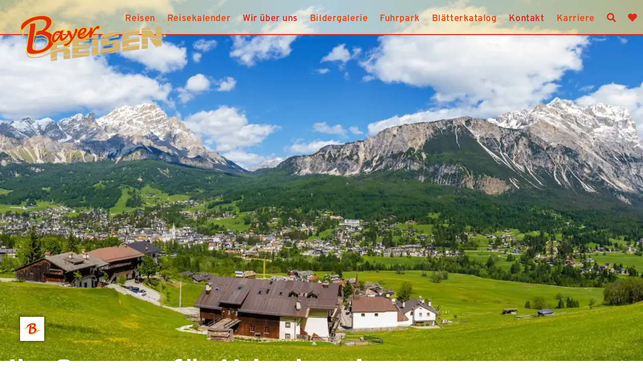

--- FILE ---
content_type: text/html; charset=utf-8
request_url: https://bayer-busreisen.de/
body_size: 105978
content:
<!doctype html>
<html data-n-head-ssr>
  <head >
    <title>Bayer Busreisen</title><meta data-n-head="ssr" charset="utf-8"><meta data-n-head="ssr" name="viewport" content="width=device-width, initial-scale=1"><meta data-n-head="ssr" http-equiv="Cache-control" max-age="31536000"><meta data-n-head="ssr" name="google-site-verification" content="KloSE1hTdA3X7fYeOlw_eLReH6bXdn0K1Alx2lrjqgo"><meta data-n-head="ssr" data-hid="description" name="description" content="Bayer Busreisen"><meta data-n-head="ssr" data-hid="og:description" name="og:description" content="Herzlich Willkommen bei Bayer Busreisen"><meta data-n-head="ssr" data-hid="og:title" name="og:title" content="Bayer Busreisen"><meta data-n-head="ssr" data-hid="" name="" content=""><meta data-n-head="ssr" data-hid="" name="" content=""><base href="/"><link data-n-head="ssr" rel="icon" type="image/x-icon" href="favicon.ico"><style data-n-head="vuetify" type="text/css" id="vuetify-theme-stylesheet" nonce="undefined">.v-application a { color: #dd2a1b; }
.v-application .primary {
  background-color: #dd2a1b !important;
  border-color: #dd2a1b !important;
}
.v-application .primary--text {
  color: #dd2a1b !important;
  caret-color: #dd2a1b !important;
}
.v-application .primary.lighten-5 {
  background-color: #ffc098 !important;
  border-color: #ffc098 !important;
}
.v-application .primary--text.text--lighten-5 {
  color: #ffc098 !important;
  caret-color: #ffc098 !important;
}
.v-application .primary.lighten-4 {
  background-color: #ffa37d !important;
  border-color: #ffa37d !important;
}
.v-application .primary--text.text--lighten-4 {
  color: #ffa37d !important;
  caret-color: #ffa37d !important;
}
.v-application .primary.lighten-3 {
  background-color: #ff8664 !important;
  border-color: #ff8664 !important;
}
.v-application .primary--text.text--lighten-3 {
  color: #ff8664 !important;
  caret-color: #ff8664 !important;
}
.v-application .primary.lighten-2 {
  background-color: #ff694b !important;
  border-color: #ff694b !important;
}
.v-application .primary--text.text--lighten-2 {
  color: #ff694b !important;
  caret-color: #ff694b !important;
}
.v-application .primary.lighten-1 {
  background-color: #fe4b33 !important;
  border-color: #fe4b33 !important;
}
.v-application .primary--text.text--lighten-1 {
  color: #fe4b33 !important;
  caret-color: #fe4b33 !important;
}
.v-application .primary.darken-1 {
  background-color: #bc0002 !important;
  border-color: #bc0002 !important;
}
.v-application .primary--text.text--darken-1 {
  color: #bc0002 !important;
  caret-color: #bc0002 !important;
}
.v-application .primary.darken-2 {
  background-color: #9d0000 !important;
  border-color: #9d0000 !important;
}
.v-application .primary--text.text--darken-2 {
  color: #9d0000 !important;
  caret-color: #9d0000 !important;
}
.v-application .primary.darken-3 {
  background-color: #7e0000 !important;
  border-color: #7e0000 !important;
}
.v-application .primary--text.text--darken-3 {
  color: #7e0000 !important;
  caret-color: #7e0000 !important;
}
.v-application .primary.darken-4 {
  background-color: #620000 !important;
  border-color: #620000 !important;
}
.v-application .primary--text.text--darken-4 {
  color: #620000 !important;
  caret-color: #620000 !important;
}
.v-application .secondary {
  background-color: #c5a860 !important;
  border-color: #c5a860 !important;
}
.v-application .secondary--text {
  color: #c5a860 !important;
  caret-color: #c5a860 !important;
}
.v-application .secondary.lighten-5 {
  background-color: #ffffe7 !important;
  border-color: #ffffe7 !important;
}
.v-application .secondary--text.text--lighten-5 {
  color: #ffffe7 !important;
  caret-color: #ffffe7 !important;
}
.v-application .secondary.lighten-4 {
  background-color: #ffffcb !important;
  border-color: #ffffcb !important;
}
.v-application .secondary--text.text--lighten-4 {
  color: #ffffcb !important;
  caret-color: #ffffcb !important;
}
.v-application .secondary.lighten-3 {
  background-color: #fffcaf !important;
  border-color: #fffcaf !important;
}
.v-application .secondary--text.text--lighten-3 {
  color: #fffcaf !important;
  caret-color: #fffcaf !important;
}
.v-application .secondary.lighten-2 {
  background-color: #ffdf94 !important;
  border-color: #ffdf94 !important;
}
.v-application .secondary--text.text--lighten-2 {
  color: #ffdf94 !important;
  caret-color: #ffdf94 !important;
}
.v-application .secondary.lighten-1 {
  background-color: #e2c37a !important;
  border-color: #e2c37a !important;
}
.v-application .secondary--text.text--lighten-1 {
  color: #e2c37a !important;
  caret-color: #e2c37a !important;
}
.v-application .secondary.darken-1 {
  background-color: #a98e47 !important;
  border-color: #a98e47 !important;
}
.v-application .secondary--text.text--darken-1 {
  color: #a98e47 !important;
  caret-color: #a98e47 !important;
}
.v-application .secondary.darken-2 {
  background-color: #8d742f !important;
  border-color: #8d742f !important;
}
.v-application .secondary--text.text--darken-2 {
  color: #8d742f !important;
  caret-color: #8d742f !important;
}
.v-application .secondary.darken-3 {
  background-color: #725c16 !important;
  border-color: #725c16 !important;
}
.v-application .secondary--text.text--darken-3 {
  color: #725c16 !important;
  caret-color: #725c16 !important;
}
.v-application .secondary.darken-4 {
  background-color: #574400 !important;
  border-color: #574400 !important;
}
.v-application .secondary--text.text--darken-4 {
  color: #574400 !important;
  caret-color: #574400 !important;
}
.v-application .accent {
  background-color: #82b1ff !important;
  border-color: #82b1ff !important;
}
.v-application .accent--text {
  color: #82b1ff !important;
  caret-color: #82b1ff !important;
}
.v-application .accent.lighten-5 {
  background-color: #ffffff !important;
  border-color: #ffffff !important;
}
.v-application .accent--text.text--lighten-5 {
  color: #ffffff !important;
  caret-color: #ffffff !important;
}
.v-application .accent.lighten-4 {
  background-color: #f8ffff !important;
  border-color: #f8ffff !important;
}
.v-application .accent--text.text--lighten-4 {
  color: #f8ffff !important;
  caret-color: #f8ffff !important;
}
.v-application .accent.lighten-3 {
  background-color: #daffff !important;
  border-color: #daffff !important;
}
.v-application .accent--text.text--lighten-3 {
  color: #daffff !important;
  caret-color: #daffff !important;
}
.v-application .accent.lighten-2 {
  background-color: #bce8ff !important;
  border-color: #bce8ff !important;
}
.v-application .accent--text.text--lighten-2 {
  color: #bce8ff !important;
  caret-color: #bce8ff !important;
}
.v-application .accent.lighten-1 {
  background-color: #9fccff !important;
  border-color: #9fccff !important;
}
.v-application .accent--text.text--lighten-1 {
  color: #9fccff !important;
  caret-color: #9fccff !important;
}
.v-application .accent.darken-1 {
  background-color: #6596e2 !important;
  border-color: #6596e2 !important;
}
.v-application .accent--text.text--darken-1 {
  color: #6596e2 !important;
  caret-color: #6596e2 !important;
}
.v-application .accent.darken-2 {
  background-color: #467dc6 !important;
  border-color: #467dc6 !important;
}
.v-application .accent--text.text--darken-2 {
  color: #467dc6 !important;
  caret-color: #467dc6 !important;
}
.v-application .accent.darken-3 {
  background-color: #2364aa !important;
  border-color: #2364aa !important;
}
.v-application .accent--text.text--darken-3 {
  color: #2364aa !important;
  caret-color: #2364aa !important;
}
.v-application .accent.darken-4 {
  background-color: #004c90 !important;
  border-color: #004c90 !important;
}
.v-application .accent--text.text--darken-4 {
  color: #004c90 !important;
  caret-color: #004c90 !important;
}
.v-application .error {
  background-color: #b80c00 !important;
  border-color: #b80c00 !important;
}
.v-application .error--text {
  color: #b80c00 !important;
  caret-color: #b80c00 !important;
}
.v-application .error.lighten-5 {
  background-color: #ffa97d !important;
  border-color: #ffa97d !important;
}
.v-application .error--text.text--lighten-5 {
  color: #ffa97d !important;
  caret-color: #ffa97d !important;
}
.v-application .error.lighten-4 {
  background-color: #ff8d64 !important;
  border-color: #ff8d64 !important;
}
.v-application .error--text.text--lighten-4 {
  color: #ff8d64 !important;
  caret-color: #ff8d64 !important;
}
.v-application .error.lighten-3 {
  background-color: #ff704b !important;
  border-color: #ff704b !important;
}
.v-application .error--text.text--lighten-3 {
  color: #ff704b !important;
  caret-color: #ff704b !important;
}
.v-application .error.lighten-2 {
  background-color: #f95432 !important;
  border-color: #f95432 !important;
}
.v-application .error--text.text--lighten-2 {
  color: #f95432 !important;
  caret-color: #f95432 !important;
}
.v-application .error.lighten-1 {
  background-color: #d8351a !important;
  border-color: #d8351a !important;
}
.v-application .error--text.text--lighten-1 {
  color: #d8351a !important;
  caret-color: #d8351a !important;
}
.v-application .error.darken-1 {
  background-color: #990000 !important;
  border-color: #990000 !important;
}
.v-application .error--text.text--darken-1 {
  color: #990000 !important;
  caret-color: #990000 !important;
}
.v-application .error.darken-2 {
  background-color: #7b0000 !important;
  border-color: #7b0000 !important;
}
.v-application .error--text.text--darken-2 {
  color: #7b0000 !important;
  caret-color: #7b0000 !important;
}
.v-application .error.darken-3 {
  background-color: #5f0000 !important;
  border-color: #5f0000 !important;
}
.v-application .error--text.text--darken-3 {
  color: #5f0000 !important;
  caret-color: #5f0000 !important;
}
.v-application .error.darken-4 {
  background-color: #4a0000 !important;
  border-color: #4a0000 !important;
}
.v-application .error--text.text--darken-4 {
  color: #4a0000 !important;
  caret-color: #4a0000 !important;
}
.v-application .info {
  background-color: #979797 !important;
  border-color: #979797 !important;
}
.v-application .info--text {
  color: #979797 !important;
  caret-color: #979797 !important;
}
.v-application .info.lighten-5 {
  background-color: #ffffff !important;
  border-color: #ffffff !important;
}
.v-application .info--text.text--lighten-5 {
  color: #ffffff !important;
  caret-color: #ffffff !important;
}
.v-application .info.lighten-4 {
  background-color: #ffffff !important;
  border-color: #ffffff !important;
}
.v-application .info--text.text--lighten-4 {
  color: #ffffff !important;
  caret-color: #ffffff !important;
}
.v-application .info.lighten-3 {
  background-color: #e9e9e9 !important;
  border-color: #e9e9e9 !important;
}
.v-application .info--text.text--lighten-3 {
  color: #e9e9e9 !important;
  caret-color: #e9e9e9 !important;
}
.v-application .info.lighten-2 {
  background-color: #cdcdcd !important;
  border-color: #cdcdcd !important;
}
.v-application .info--text.text--lighten-2 {
  color: #cdcdcd !important;
  caret-color: #cdcdcd !important;
}
.v-application .info.lighten-1 {
  background-color: #b2b2b2 !important;
  border-color: #b2b2b2 !important;
}
.v-application .info--text.text--lighten-1 {
  color: #b2b2b2 !important;
  caret-color: #b2b2b2 !important;
}
.v-application .info.darken-1 {
  background-color: #7d7d7d !important;
  border-color: #7d7d7d !important;
}
.v-application .info--text.text--darken-1 {
  color: #7d7d7d !important;
  caret-color: #7d7d7d !important;
}
.v-application .info.darken-2 {
  background-color: #646464 !important;
  border-color: #646464 !important;
}
.v-application .info--text.text--darken-2 {
  color: #646464 !important;
  caret-color: #646464 !important;
}
.v-application .info.darken-3 {
  background-color: #4c4c4c !important;
  border-color: #4c4c4c !important;
}
.v-application .info--text.text--darken-3 {
  color: #4c4c4c !important;
  caret-color: #4c4c4c !important;
}
.v-application .info.darken-4 {
  background-color: #363636 !important;
  border-color: #363636 !important;
}
.v-application .info--text.text--darken-4 {
  color: #363636 !important;
  caret-color: #363636 !important;
}
.v-application .success {
  background-color: #4caf50 !important;
  border-color: #4caf50 !important;
}
.v-application .success--text {
  color: #4caf50 !important;
  caret-color: #4caf50 !important;
}
.v-application .success.lighten-5 {
  background-color: #dcffd6 !important;
  border-color: #dcffd6 !important;
}
.v-application .success--text.text--lighten-5 {
  color: #dcffd6 !important;
  caret-color: #dcffd6 !important;
}
.v-application .success.lighten-4 {
  background-color: #beffba !important;
  border-color: #beffba !important;
}
.v-application .success--text.text--lighten-4 {
  color: #beffba !important;
  caret-color: #beffba !important;
}
.v-application .success.lighten-3 {
  background-color: #a2ff9e !important;
  border-color: #a2ff9e !important;
}
.v-application .success--text.text--lighten-3 {
  color: #a2ff9e !important;
  caret-color: #a2ff9e !important;
}
.v-application .success.lighten-2 {
  background-color: #85e783 !important;
  border-color: #85e783 !important;
}
.v-application .success--text.text--lighten-2 {
  color: #85e783 !important;
  caret-color: #85e783 !important;
}
.v-application .success.lighten-1 {
  background-color: #69cb69 !important;
  border-color: #69cb69 !important;
}
.v-application .success--text.text--lighten-1 {
  color: #69cb69 !important;
  caret-color: #69cb69 !important;
}
.v-application .success.darken-1 {
  background-color: #2d9437 !important;
  border-color: #2d9437 !important;
}
.v-application .success--text.text--darken-1 {
  color: #2d9437 !important;
  caret-color: #2d9437 !important;
}
.v-application .success.darken-2 {
  background-color: #00791e !important;
  border-color: #00791e !important;
}
.v-application .success--text.text--darken-2 {
  color: #00791e !important;
  caret-color: #00791e !important;
}
.v-application .success.darken-3 {
  background-color: #006000 !important;
  border-color: #006000 !important;
}
.v-application .success--text.text--darken-3 {
  color: #006000 !important;
  caret-color: #006000 !important;
}
.v-application .success.darken-4 {
  background-color: #004700 !important;
  border-color: #004700 !important;
}
.v-application .success--text.text--darken-4 {
  color: #004700 !important;
  caret-color: #004700 !important;
}
.v-application .warning {
  background-color: #ed6a40 !important;
  border-color: #ed6a40 !important;
}
.v-application .warning--text {
  color: #ed6a40 !important;
  caret-color: #ed6a40 !important;
}
.v-application .warning.lighten-5 {
  background-color: #fff6c2 !important;
  border-color: #fff6c2 !important;
}
.v-application .warning--text.text--lighten-5 {
  color: #fff6c2 !important;
  caret-color: #fff6c2 !important;
}
.v-application .warning.lighten-4 {
  background-color: #ffd9a7 !important;
  border-color: #ffd9a7 !important;
}
.v-application .warning--text.text--lighten-4 {
  color: #ffd9a7 !important;
  caret-color: #ffd9a7 !important;
}
.v-application .warning.lighten-3 {
  background-color: #ffbc8c !important;
  border-color: #ffbc8c !important;
}
.v-application .warning--text.text--lighten-3 {
  color: #ffbc8c !important;
  caret-color: #ffbc8c !important;
}
.v-application .warning.lighten-2 {
  background-color: #ffa072 !important;
  border-color: #ffa072 !important;
}
.v-application .warning--text.text--lighten-2 {
  color: #ffa072 !important;
  caret-color: #ffa072 !important;
}
.v-application .warning.lighten-1 {
  background-color: #ff8558 !important;
  border-color: #ff8558 !important;
}
.v-application .warning--text.text--lighten-1 {
  color: #ff8558 !important;
  caret-color: #ff8558 !important;
}
.v-application .warning.darken-1 {
  background-color: #cd4f28 !important;
  border-color: #cd4f28 !important;
}
.v-application .warning--text.text--darken-1 {
  color: #cd4f28 !important;
  caret-color: #cd4f28 !important;
}
.v-application .warning.darken-2 {
  background-color: #ae3410 !important;
  border-color: #ae3410 !important;
}
.v-application .warning--text.text--darken-2 {
  color: #ae3410 !important;
  caret-color: #ae3410 !important;
}
.v-application .warning.darken-3 {
  background-color: #901600 !important;
  border-color: #901600 !important;
}
.v-application .warning--text.text--darken-3 {
  color: #901600 !important;
  caret-color: #901600 !important;
}
.v-application .warning.darken-4 {
  background-color: #720000 !important;
  border-color: #720000 !important;
}
.v-application .warning--text.text--darken-4 {
  color: #720000 !important;
  caret-color: #720000 !important;
}
.v-application .grey {
  background-color: #707070 !important;
  border-color: #707070 !important;
}
.v-application .grey--text {
  color: #707070 !important;
  caret-color: #707070 !important;
}
.v-application .grey.lighten-5 {
  background-color: #f7f7f7 !important;
  border-color: #f7f7f7 !important;
}
.v-application .grey--text.text--lighten-5 {
  color: #f7f7f7 !important;
  caret-color: #f7f7f7 !important;
}
.v-application .grey.lighten-4 {
  background-color: #dbdbdb !important;
  border-color: #dbdbdb !important;
}
.v-application .grey--text.text--lighten-4 {
  color: #dbdbdb !important;
  caret-color: #dbdbdb !important;
}
.v-application .grey.lighten-3 {
  background-color: #bfbfbf !important;
  border-color: #bfbfbf !important;
}
.v-application .grey--text.text--lighten-3 {
  color: #bfbfbf !important;
  caret-color: #bfbfbf !important;
}
.v-application .grey.lighten-2 {
  background-color: #a4a4a4 !important;
  border-color: #a4a4a4 !important;
}
.v-application .grey--text.text--lighten-2 {
  color: #a4a4a4 !important;
  caret-color: #a4a4a4 !important;
}
.v-application .grey.lighten-1 {
  background-color: #898989 !important;
  border-color: #898989 !important;
}
.v-application .grey--text.text--lighten-1 {
  color: #898989 !important;
  caret-color: #898989 !important;
}
.v-application .grey.darken-1 {
  background-color: #585858 !important;
  border-color: #585858 !important;
}
.v-application .grey--text.text--darken-1 {
  color: #585858 !important;
  caret-color: #585858 !important;
}
.v-application .grey.darken-2 {
  background-color: #404040 !important;
  border-color: #404040 !important;
}
.v-application .grey--text.text--darken-2 {
  color: #404040 !important;
  caret-color: #404040 !important;
}
.v-application .grey.darken-3 {
  background-color: #2a2a2a !important;
  border-color: #2a2a2a !important;
}
.v-application .grey--text.text--darken-3 {
  color: #2a2a2a !important;
  caret-color: #2a2a2a !important;
}
.v-application .grey.darken-4 {
  background-color: #161616 !important;
  border-color: #161616 !important;
}
.v-application .grey--text.text--darken-4 {
  color: #161616 !important;
  caret-color: #161616 !important;
}
.v-application .lightgrey {
  background-color: #f3f4f6 !important;
  border-color: #f3f4f6 !important;
}
.v-application .lightgrey--text {
  color: #f3f4f6 !important;
  caret-color: #f3f4f6 !important;
}
.v-application .lightgrey.lighten-5 {
  background-color: #ffffff !important;
  border-color: #ffffff !important;
}
.v-application .lightgrey--text.text--lighten-5 {
  color: #ffffff !important;
  caret-color: #ffffff !important;
}
.v-application .lightgrey.lighten-4 {
  background-color: #ffffff !important;
  border-color: #ffffff !important;
}
.v-application .lightgrey--text.text--lighten-4 {
  color: #ffffff !important;
  caret-color: #ffffff !important;
}
.v-application .lightgrey.lighten-3 {
  background-color: #ffffff !important;
  border-color: #ffffff !important;
}
.v-application .lightgrey--text.text--lighten-3 {
  color: #ffffff !important;
  caret-color: #ffffff !important;
}
.v-application .lightgrey.lighten-2 {
  background-color: #ffffff !important;
  border-color: #ffffff !important;
}
.v-application .lightgrey--text.text--lighten-2 {
  color: #ffffff !important;
  caret-color: #ffffff !important;
}
.v-application .lightgrey.lighten-1 {
  background-color: #ffffff !important;
  border-color: #ffffff !important;
}
.v-application .lightgrey--text.text--lighten-1 {
  color: #ffffff !important;
  caret-color: #ffffff !important;
}
.v-application .lightgrey.darken-1 {
  background-color: #d7d8da !important;
  border-color: #d7d8da !important;
}
.v-application .lightgrey--text.text--darken-1 {
  color: #d7d8da !important;
  caret-color: #d7d8da !important;
}
.v-application .lightgrey.darken-2 {
  background-color: #bbbcbe !important;
  border-color: #bbbcbe !important;
}
.v-application .lightgrey--text.text--darken-2 {
  color: #bbbcbe !important;
  caret-color: #bbbcbe !important;
}
.v-application .lightgrey.darken-3 {
  background-color: #a0a1a3 !important;
  border-color: #a0a1a3 !important;
}
.v-application .lightgrey--text.text--darken-3 {
  color: #a0a1a3 !important;
  caret-color: #a0a1a3 !important;
}
.v-application .lightgrey.darken-4 {
  background-color: #868788 !important;
  border-color: #868788 !important;
}
.v-application .lightgrey--text.text--darken-4 {
  color: #868788 !important;
  caret-color: #868788 !important;
}
.v-application .lightgreen {
  background-color: #73b0a6 !important;
  border-color: #73b0a6 !important;
}
.v-application .lightgreen--text {
  color: #73b0a6 !important;
  caret-color: #73b0a6 !important;
}
.v-application .lightgreen.lighten-5 {
  background-color: #ffffff !important;
  border-color: #ffffff !important;
}
.v-application .lightgreen--text.text--lighten-5 {
  color: #ffffff !important;
  caret-color: #ffffff !important;
}
.v-application .lightgreen.lighten-4 {
  background-color: #e2ffff !important;
  border-color: #e2ffff !important;
}
.v-application .lightgreen--text.text--lighten-4 {
  color: #e2ffff !important;
  caret-color: #e2ffff !important;
}
.v-application .lightgreen.lighten-3 {
  background-color: #c5fffa !important;
  border-color: #c5fffa !important;
}
.v-application .lightgreen--text.text--lighten-3 {
  color: #c5fffa !important;
  caret-color: #c5fffa !important;
}
.v-application .lightgreen.lighten-2 {
  background-color: #a9e8dd !important;
  border-color: #a9e8dd !important;
}
.v-application .lightgreen--text.text--lighten-2 {
  color: #a9e8dd !important;
  caret-color: #a9e8dd !important;
}
.v-application .lightgreen.lighten-1 {
  background-color: #8eccc1 !important;
  border-color: #8eccc1 !important;
}
.v-application .lightgreen--text.text--lighten-1 {
  color: #8eccc1 !important;
  caret-color: #8eccc1 !important;
}
.v-application .lightgreen.darken-1 {
  background-color: #59958c !important;
  border-color: #59958c !important;
}
.v-application .lightgreen--text.text--darken-1 {
  color: #59958c !important;
  caret-color: #59958c !important;
}
.v-application .lightgreen.darken-2 {
  background-color: #3f7b72 !important;
  border-color: #3f7b72 !important;
}
.v-application .lightgreen--text.text--darken-2 {
  color: #3f7b72 !important;
  caret-color: #3f7b72 !important;
}
.v-application .lightgreen.darken-3 {
  background-color: #24625a !important;
  border-color: #24625a !important;
}
.v-application .lightgreen--text.text--darken-3 {
  color: #24625a !important;
  caret-color: #24625a !important;
}
.v-application .lightgreen.darken-4 {
  background-color: #034a42 !important;
  border-color: #034a42 !important;
}
.v-application .lightgreen--text.text--darken-4 {
  color: #034a42 !important;
  caret-color: #034a42 !important;
}
.v-application .orangered {
  background-color: #e84811 !important;
  border-color: #e84811 !important;
}
.v-application .orangered--text {
  color: #e84811 !important;
  caret-color: #e84811 !important;
}
.v-application .orangered.lighten-5 {
  background-color: #ffd795 !important;
  border-color: #ffd795 !important;
}
.v-application .orangered--text.text--lighten-5 {
  color: #ffd795 !important;
  caret-color: #ffd795 !important;
}
.v-application .orangered.lighten-4 {
  background-color: #ffba7a !important;
  border-color: #ffba7a !important;
}
.v-application .orangered--text.text--lighten-4 {
  color: #ffba7a !important;
  caret-color: #ffba7a !important;
}
.v-application .orangered.lighten-3 {
  background-color: #ff9d60 !important;
  border-color: #ff9d60 !important;
}
.v-application .orangered--text.text--lighten-3 {
  color: #ff9d60 !important;
  caret-color: #ff9d60 !important;
}
.v-application .orangered.lighten-2 {
  background-color: #ff8147 !important;
  border-color: #ff8147 !important;
}
.v-application .orangered--text.text--lighten-2 {
  color: #ff8147 !important;
  caret-color: #ff8147 !important;
}
.v-application .orangered.lighten-1 {
  background-color: #ff652d !important;
  border-color: #ff652d !important;
}
.v-application .orangered--text.text--lighten-1 {
  color: #ff652d !important;
  caret-color: #ff652d !important;
}
.v-application .orangered.darken-1 {
  background-color: #c72900 !important;
  border-color: #c72900 !important;
}
.v-application .orangered--text.text--darken-1 {
  color: #c72900 !important;
  caret-color: #c72900 !important;
}
.v-application .orangered.darken-2 {
  background-color: #a70000 !important;
  border-color: #a70000 !important;
}
.v-application .orangered--text.text--darken-2 {
  color: #a70000 !important;
  caret-color: #a70000 !important;
}
.v-application .orangered.darken-3 {
  background-color: #890000 !important;
  border-color: #890000 !important;
}
.v-application .orangered--text.text--darken-3 {
  color: #890000 !important;
  caret-color: #890000 !important;
}
.v-application .orangered.darken-4 {
  background-color: #6c0000 !important;
  border-color: #6c0000 !important;
}
.v-application .orangered--text.text--darken-4 {
  color: #6c0000 !important;
  caret-color: #6c0000 !important;
}
.v-application .lightbrown {
  background-color: #f6a767 !important;
  border-color: #f6a767 !important;
}
.v-application .lightbrown--text {
  color: #f6a767 !important;
  caret-color: #f6a767 !important;
}
.v-application .lightbrown.lighten-5 {
  background-color: #ffffef !important;
  border-color: #ffffef !important;
}
.v-application .lightbrown--text.text--lighten-5 {
  color: #ffffef !important;
  caret-color: #ffffef !important;
}
.v-application .lightbrown.lighten-4 {
  background-color: #ffffd3 !important;
  border-color: #ffffd3 !important;
}
.v-application .lightbrown--text.text--lighten-4 {
  color: #ffffd3 !important;
  caret-color: #ffffd3 !important;
}
.v-application .lightbrown.lighten-3 {
  background-color: #fffbb7 !important;
  border-color: #fffbb7 !important;
}
.v-application .lightbrown--text.text--lighten-3 {
  color: #fffbb7 !important;
  caret-color: #fffbb7 !important;
}
.v-application .lightbrown.lighten-2 {
  background-color: #ffde9b !important;
  border-color: #ffde9b !important;
}
.v-application .lightbrown--text.text--lighten-2 {
  color: #ffde9b !important;
  caret-color: #ffde9b !important;
}
.v-application .lightbrown.lighten-1 {
  background-color: #ffc281 !important;
  border-color: #ffc281 !important;
}
.v-application .lightbrown--text.text--lighten-1 {
  color: #ffc281 !important;
  caret-color: #ffc281 !important;
}
.v-application .lightbrown.darken-1 {
  background-color: #d88c4e !important;
  border-color: #d88c4e !important;
}
.v-application .lightbrown--text.text--darken-1 {
  color: #d88c4e !important;
  caret-color: #d88c4e !important;
}
.v-application .lightbrown.darken-2 {
  background-color: #ba7335 !important;
  border-color: #ba7335 !important;
}
.v-application .lightbrown--text.text--darken-2 {
  color: #ba7335 !important;
  caret-color: #ba7335 !important;
}
.v-application .lightbrown.darken-3 {
  background-color: #9d5a1d !important;
  border-color: #9d5a1d !important;
}
.v-application .lightbrown--text.text--darken-3 {
  color: #9d5a1d !important;
  caret-color: #9d5a1d !important;
}
.v-application .lightbrown.darken-4 {
  background-color: #804201 !important;
  border-color: #804201 !important;
}
.v-application .lightbrown--text.text--darken-4 {
  color: #804201 !important;
  caret-color: #804201 !important;
}
.v-application .blue {
  background-color: #008bc2 !important;
  border-color: #008bc2 !important;
}
.v-application .blue--text {
  color: #008bc2 !important;
  caret-color: #008bc2 !important;
}
.v-application .blue.lighten-5 {
  background-color: #bdffff !important;
  border-color: #bdffff !important;
}
.v-application .blue--text.text--lighten-5 {
  color: #bdffff !important;
  caret-color: #bdffff !important;
}
.v-application .blue.lighten-4 {
  background-color: #9ff9ff !important;
  border-color: #9ff9ff !important;
}
.v-application .blue--text.text--lighten-4 {
  color: #9ff9ff !important;
  caret-color: #9ff9ff !important;
}
.v-application .blue.lighten-3 {
  background-color: #80dcff !important;
  border-color: #80dcff !important;
}
.v-application .blue--text.text--lighten-3 {
  color: #80dcff !important;
  caret-color: #80dcff !important;
}
.v-application .blue.lighten-2 {
  background-color: #61c0fb !important;
  border-color: #61c0fb !important;
}
.v-application .blue--text.text--lighten-2 {
  color: #61c0fb !important;
  caret-color: #61c0fb !important;
}
.v-application .blue.lighten-1 {
  background-color: #3ea5de !important;
  border-color: #3ea5de !important;
}
.v-application .blue--text.text--lighten-1 {
  color: #3ea5de !important;
  caret-color: #3ea5de !important;
}
.v-application .blue.darken-1 {
  background-color: #0072a7 !important;
  border-color: #0072a7 !important;
}
.v-application .blue--text.text--darken-1 {
  color: #0072a7 !important;
  caret-color: #0072a7 !important;
}
.v-application .blue.darken-2 {
  background-color: #00598c !important;
  border-color: #00598c !important;
}
.v-application .blue--text.text--darken-2 {
  color: #00598c !important;
  caret-color: #00598c !important;
}
.v-application .blue.darken-3 {
  background-color: #004272 !important;
  border-color: #004272 !important;
}
.v-application .blue--text.text--darken-3 {
  color: #004272 !important;
  caret-color: #004272 !important;
}
.v-application .blue.darken-4 {
  background-color: #002c59 !important;
  border-color: #002c59 !important;
}
.v-application .blue--text.text--darken-4 {
  color: #002c59 !important;
  caret-color: #002c59 !important;
}
.v-application .white {
  background-color: #ffffff !important;
  border-color: #ffffff !important;
}
.v-application .white--text {
  color: #ffffff !important;
  caret-color: #ffffff !important;
}
.v-application .white.lighten-5 {
  background-color: #ffffff !important;
  border-color: #ffffff !important;
}
.v-application .white--text.text--lighten-5 {
  color: #ffffff !important;
  caret-color: #ffffff !important;
}
.v-application .white.lighten-4 {
  background-color: #ffffff !important;
  border-color: #ffffff !important;
}
.v-application .white--text.text--lighten-4 {
  color: #ffffff !important;
  caret-color: #ffffff !important;
}
.v-application .white.lighten-3 {
  background-color: #ffffff !important;
  border-color: #ffffff !important;
}
.v-application .white--text.text--lighten-3 {
  color: #ffffff !important;
  caret-color: #ffffff !important;
}
.v-application .white.lighten-2 {
  background-color: #ffffff !important;
  border-color: #ffffff !important;
}
.v-application .white--text.text--lighten-2 {
  color: #ffffff !important;
  caret-color: #ffffff !important;
}
.v-application .white.lighten-1 {
  background-color: #ffffff !important;
  border-color: #ffffff !important;
}
.v-application .white--text.text--lighten-1 {
  color: #ffffff !important;
  caret-color: #ffffff !important;
}
.v-application .white.darken-1 {
  background-color: #e2e2e2 !important;
  border-color: #e2e2e2 !important;
}
.v-application .white--text.text--darken-1 {
  color: #e2e2e2 !important;
  caret-color: #e2e2e2 !important;
}
.v-application .white.darken-2 {
  background-color: #c6c6c6 !important;
  border-color: #c6c6c6 !important;
}
.v-application .white--text.text--darken-2 {
  color: #c6c6c6 !important;
  caret-color: #c6c6c6 !important;
}
.v-application .white.darken-3 {
  background-color: #ababab !important;
  border-color: #ababab !important;
}
.v-application .white--text.text--darken-3 {
  color: #ababab !important;
  caret-color: #ababab !important;
}
.v-application .white.darken-4 {
  background-color: #919191 !important;
  border-color: #919191 !important;
}
.v-application .white--text.text--darken-4 {
  color: #919191 !important;
  caret-color: #919191 !important;
}
.v-application .black {
  background-color: #000000 !important;
  border-color: #000000 !important;
}
.v-application .black--text {
  color: #000000 !important;
  caret-color: #000000 !important;
}
.v-application .black.lighten-5 {
  background-color: #777777 !important;
  border-color: #777777 !important;
}
.v-application .black--text.text--lighten-5 {
  color: #777777 !important;
  caret-color: #777777 !important;
}
.v-application .black.lighten-4 {
  background-color: #5e5e5e !important;
  border-color: #5e5e5e !important;
}
.v-application .black--text.text--lighten-4 {
  color: #5e5e5e !important;
  caret-color: #5e5e5e !important;
}
.v-application .black.lighten-3 {
  background-color: #474747 !important;
  border-color: #474747 !important;
}
.v-application .black--text.text--lighten-3 {
  color: #474747 !important;
  caret-color: #474747 !important;
}
.v-application .black.lighten-2 {
  background-color: #303030 !important;
  border-color: #303030 !important;
}
.v-application .black--text.text--lighten-2 {
  color: #303030 !important;
  caret-color: #303030 !important;
}
.v-application .black.lighten-1 {
  background-color: #1b1b1b !important;
  border-color: #1b1b1b !important;
}
.v-application .black--text.text--lighten-1 {
  color: #1b1b1b !important;
  caret-color: #1b1b1b !important;
}
.v-application .black.darken-1 {
  background-color: #000000 !important;
  border-color: #000000 !important;
}
.v-application .black--text.text--darken-1 {
  color: #000000 !important;
  caret-color: #000000 !important;
}
.v-application .black.darken-2 {
  background-color: #000000 !important;
  border-color: #000000 !important;
}
.v-application .black--text.text--darken-2 {
  color: #000000 !important;
  caret-color: #000000 !important;
}
.v-application .black.darken-3 {
  background-color: #000000 !important;
  border-color: #000000 !important;
}
.v-application .black--text.text--darken-3 {
  color: #000000 !important;
  caret-color: #000000 !important;
}
.v-application .black.darken-4 {
  background-color: #000000 !important;
  border-color: #000000 !important;
}
.v-application .black--text.text--darken-4 {
  color: #000000 !important;
  caret-color: #000000 !important;
}
.v-application .darkgray {
  background-color: #707070 !important;
  border-color: #707070 !important;
}
.v-application .darkgray--text {
  color: #707070 !important;
  caret-color: #707070 !important;
}
.v-application .darkgray.lighten-5 {
  background-color: #f7f7f7 !important;
  border-color: #f7f7f7 !important;
}
.v-application .darkgray--text.text--lighten-5 {
  color: #f7f7f7 !important;
  caret-color: #f7f7f7 !important;
}
.v-application .darkgray.lighten-4 {
  background-color: #dbdbdb !important;
  border-color: #dbdbdb !important;
}
.v-application .darkgray--text.text--lighten-4 {
  color: #dbdbdb !important;
  caret-color: #dbdbdb !important;
}
.v-application .darkgray.lighten-3 {
  background-color: #bfbfbf !important;
  border-color: #bfbfbf !important;
}
.v-application .darkgray--text.text--lighten-3 {
  color: #bfbfbf !important;
  caret-color: #bfbfbf !important;
}
.v-application .darkgray.lighten-2 {
  background-color: #a4a4a4 !important;
  border-color: #a4a4a4 !important;
}
.v-application .darkgray--text.text--lighten-2 {
  color: #a4a4a4 !important;
  caret-color: #a4a4a4 !important;
}
.v-application .darkgray.lighten-1 {
  background-color: #898989 !important;
  border-color: #898989 !important;
}
.v-application .darkgray--text.text--lighten-1 {
  color: #898989 !important;
  caret-color: #898989 !important;
}
.v-application .darkgray.darken-1 {
  background-color: #585858 !important;
  border-color: #585858 !important;
}
.v-application .darkgray--text.text--darken-1 {
  color: #585858 !important;
  caret-color: #585858 !important;
}
.v-application .darkgray.darken-2 {
  background-color: #404040 !important;
  border-color: #404040 !important;
}
.v-application .darkgray--text.text--darken-2 {
  color: #404040 !important;
  caret-color: #404040 !important;
}
.v-application .darkgray.darken-3 {
  background-color: #2a2a2a !important;
  border-color: #2a2a2a !important;
}
.v-application .darkgray--text.text--darken-3 {
  color: #2a2a2a !important;
  caret-color: #2a2a2a !important;
}
.v-application .darkgray.darken-4 {
  background-color: #161616 !important;
  border-color: #161616 !important;
}
.v-application .darkgray--text.text--darken-4 {
  color: #161616 !important;
  caret-color: #161616 !important;
}</style><script data-n-head="ssr" src="https://dsgvo.unisigns.de/ccm19/public/app.js?apiKey=d0a5438643875f3339abc8c45e536e11c1d3e39f1d28f448&amp;domain=d713d3d" referrerpolicy="origin" defer></script><link rel="preload" href="/_nuxt/1a06c8f.js" as="script"><link rel="preload" href="/_nuxt/bb7dab6.js" as="script"><link rel="preload" href="/_nuxt/6ee9344.js" as="script"><link rel="preload" href="/_nuxt/a7de369.js" as="script"><link rel="preload" href="/_nuxt/872bcd4.js" as="script"><link rel="preload" href="/_nuxt/3bcd4d2.js" as="script"><style data-vue-ssr-id="a962f8c4:0 311b627e:0 61033055:0 06e67ab4:0 3542fd60:0 75022c4c:0 62e567ce:0 8fbc9dee:0 d803e0fa:0 46488fec:0 19efd2fb:0 0bd91fca:0 2f5a59dc:0 6b0046f4:0 55e7fe58:0 6513de80:0 3d6e4319:0 f1b407b4:0 dc44fa24:0 87fc290e:0 1d3c0b9a:0 0878dced:0 7393b465:0 40d03d44:0 60df2c82:0 56e0aee0:0 cb2be366:0 12757a22:0 2a910b16:0 29069974:0 1b05b94f:0 abda1822:0 b28a8a68:0 68e27eb6:0 f7376174:0 32f38b84:0 e44ee292:0 3bb7f7c4:0 4f60394f:0 23cdfe78:0 23d5074c:0 6039e12b:0 7efc258e:0 904fd3fc:0 7446089c:0">@font-face{font-family:"Overpass";font-style:normal;font-weight:300;font-display:swap;src:url(/_nuxt/fonts/overpass-light.1609433.woff) format("woff");unicode-range:U+0000-00FF,U+0131,U+0152-0153,U+02BB-02BC,U+02C6,U+02DA,U+02DC,U+2000-206F,U+2074,U+20AC,U+2122,U+2191,U+2193,U+2212,U+2215,U+FEFF,U+FFFD}@font-face{font-family:"Overpass";font-style:normal;font-weight:400;font-display:swap;src:url(/_nuxt/fonts/overpass-regular.087d953.woff) format("woff");unicode-range:U+0000-00FF,U+0131,U+0152-0153,U+02BB-02BC,U+02C6,U+02DA,U+02DC,U+2000-206F,U+2074,U+20AC,U+2122,U+2191,U+2193,U+2212,U+2215,U+FEFF,U+FFFD}@font-face{font-family:"Overpass";font-style:normal;font-weight:700;font-display:swap;src:url(/_nuxt/fonts/overpass-bold.bd6bf29.woff) format("woff");unicode-range:U+0000-00FF,U+0131,U+0152-0153,U+02BB-02BC,U+02C6,U+02DA,U+02DC,U+2000-206F,U+2074,U+20AC,U+2122,U+2191,U+2193,U+2212,U+2215,U+FEFF,U+FFFD}@font-face{font-family:"Neo Sans";font-style:normal;font-weight:400;font-display:swap;src:url(/_nuxt/fonts/neo-sans-w1g.8f6292a.woff) format("woff");unicode-range:U+0000-00FF,U+0131,U+0152-0153,U+02BB-02BC,U+02C6,U+02DA,U+02DC,U+2000-206F,U+2074,U+20AC,U+2122,U+2191,U+2193,U+2212,U+2215,U+FEFF,U+FFFD}.neo-font{font-family:"Neo Sans" !important}#app{background:#e3e3e3}h1,h2{color:#dd2a1b !important}body{color:#707070}.ellipsis{white-space:nowrap;width:100%;overflow:hidden;text-overflow:ellipsis}.ellipsis-2{display:-webkit-box;-webkit-line-clamp:2;-webkit-box-orient:vertical;overflow:hidden}.ellipsis-3{display:-webkit-box;-webkit-line-clamp:3;-webkit-box-orient:vertical;overflow:hidden;height:48px}:root{--MaxWidth: 1440px;--MiddleWidth: 1200px;--spaceOutside: 0px;--spaceOutsideMobile: 20px;--spaceOutsideContent: 0px;--contentLeft: 840px}.usMainContainer{max-width:var(--MaxWidth)}.usMiddleContainer{max-width:var(--MaxWidth)}.usContentLeft{max-width:var(--contentLeft)}.usContentRight{max-width:calc(var(--MiddleWidth) - var(--contentLeft))}.usMiddleContentContainer{max-width:var(--MiddleWidth)}.usMiddleContainer2{width:var(--MaxWidth)}.vuetifyAppBar .v-toolbar__content{padding:0px !important}.usfullWidth.container{position:relative;width:100vw}.usNormalWidth.container{margin-left:0px !important}.global_margin_x{margin-left:var(--spaceOutside);margin-right:var(--spaceOutside)}.global_padding_x{padding-left:var(--spaceOutside);padding-right:var(--spaceOutside)}.global_margin_xContent{margin-left:var(--spaceOutside);margin-right:var(--spaceOutside)}.global_padding_xContent{padding-left:var(--spaceOutside);padding-right:var(--spaceOutside)}.global_margin_x_mobile{margin-left:var(--spaceOutsideMobile);margin-right:var(--spaceOutsideMobile)}.us-form-mother .v-text-field.v-text-field--enclosed .v-text-field__details{margin-bottom:3px !important}.us-form-mother .v-text-field__details .v-messages{font-size:10px !important;min-height:10px !important}.us-form-mother .v-text-field__details{padding-left:0px !important;margin-top:-2px !important}.us-form-mother .v-text-field--outlined.v-input--dense.v-text-field--outlined>.v-input__control>.v-input__slot{min-height:30px !important}.us-form-mother .v-select.v-text-field--outlined:not(.v-text-field--single-line).v-input--dense .v-select__selections{padding:0px 0 !important}.us-form-mother .v-text-field.v-text-field--enclosed.v-input--dense:not(.v-text-field--solo).v-text-field--outlined .v-input__append-inner{margin-top:4px !important}.us-form-mother .v-input .v-label{height:12px !important;line-height:12px !important;font-size:14px !important}.us-form-mother .v-input{font-size:14px !important}.us-form-mother .v-text-field fieldset{border-width:1px !important}.us-form-mother .v-icon.v-icon{font-size:18px !important}.us-form-mother .v-list-item{color:#59aadf !important}.us-form-mother .v-list-item__title{color:#59aadf !important}.v-picker__title .v-icon{padding-left:10px !important}a{text-decoration:none !important}.v-card__text,.v-card__title{word-break:normal}.no-decoration-link{color:#fff !important;font-size:1rem !important}.no-decoration-link:hover{color:#c5a860 !important;font-size:1rem !important}.primary--gradient{background:#dd2a1b;background:linear-gradient(180deg, #dd2a1b 0%, #ae221b 100%)}.v-btn:not(.v-btn--outlined).primary,.v-btn:not(.v-btn--outlined).secondary,.v-btn:not(.v-btn--outlined).accent,.v-btn:not(.v-btn--outlined).success,.v-btn:not(.v-btn--outlined).error,.v-btn:not(.v-btn--outlined).warning,.v-btn:not(.v-btn--outlined).info{color:#fff}.theme--light.v-btn{color:rgba(0,0,0,.87)}.theme--light.v-btn.v-btn--disabled{color:rgba(0,0,0,.26) !important}.theme--light.v-btn.v-btn--disabled .v-icon,.theme--light.v-btn.v-btn--disabled .v-btn__loading{color:rgba(0,0,0,.26) !important}.theme--light.v-btn.v-btn--disabled.v-btn--has-bg{background-color:rgba(0,0,0,.12) !important}.theme--light.v-btn.v-btn--has-bg{background-color:#f5f5f5}.theme--light.v-btn.v-btn--outlined.v-btn--text{border-color:rgba(0,0,0,.12)}.theme--light.v-btn.v-btn--icon{color:rgba(0,0,0,.54)}.theme--light.v-btn:hover::before{opacity:.08}.theme--light.v-btn:focus::before{opacity:.24}.theme--light.v-btn--active:hover::before,.theme--light.v-btn--active::before{opacity:.18}.theme--light.v-btn--active:focus::before{opacity:.16}.theme--dark.v-btn{color:#fff}.theme--dark.v-btn.v-btn--disabled{color:rgba(255,255,255,.3) !important}.theme--dark.v-btn.v-btn--disabled .v-icon,.theme--dark.v-btn.v-btn--disabled .v-btn__loading{color:rgba(255,255,255,.3) !important}.theme--dark.v-btn.v-btn--disabled.v-btn--has-bg{background-color:rgba(255,255,255,.12) !important}.theme--dark.v-btn.v-btn--has-bg{background-color:#272727}.theme--dark.v-btn.v-btn--outlined.v-btn--text{border-color:rgba(255,255,255,.12)}.theme--dark.v-btn.v-btn--icon{color:#fff}.theme--dark.v-btn:hover::before{opacity:.08}.theme--dark.v-btn:focus::before{opacity:.24}.theme--dark.v-btn--active:hover::before,.theme--dark.v-btn--active::before{opacity:.18}.theme--dark.v-btn--active:focus::before{opacity:.32}.v-btn{align-items:center;border-radius:4px;display:inline-flex;flex:0 0 auto;font-weight:500;letter-spacing:.0892857143em;justify-content:center;outline:0;position:relative;text-decoration:none;text-indent:.0892857143em;text-transform:uppercase;transition-duration:.28s;transition-property:box-shadow,transform,opacity;transition-timing-function:cubic-bezier(0.4, 0, 0.2, 1);user-select:none;vertical-align:middle;white-space:nowrap}.v-btn.v-size--x-small{font-size:.625rem}.v-btn.v-size--small{font-size:.75rem}.v-btn.v-size--default{font-size:.875rem}.v-btn.v-size--large{font-size:.875rem}.v-btn.v-size--x-large{font-size:1rem}.v-btn:before{background-color:currentColor;border-radius:inherit;bottom:0;color:inherit;content:"";left:0;opacity:0;pointer-events:none;position:absolute;right:0;top:0;transition:opacity .2s cubic-bezier(0.4, 0, 0.6, 1)}.v-btn:not(.v-btn--round).v-size--x-small{height:20px;min-width:36px;padding:0 8.8888888889px}.v-btn:not(.v-btn--round).v-size--small{height:28px;min-width:50px;padding:0 12.4444444444px}.v-btn:not(.v-btn--round).v-size--default{height:36px;min-width:64px;padding:0 16px}.v-btn:not(.v-btn--round).v-size--large{height:44px;min-width:78px;padding:0 19.5555555556px}.v-btn:not(.v-btn--round).v-size--x-large{height:52px;min-width:92px;padding:0 23.1111111111px}.v-btn>.v-btn__content .v-icon{color:inherit}.v-btn__content{align-items:center;color:inherit;display:flex;flex:1 0 auto;justify-content:inherit;line-height:normal;position:relative;transition:inherit;transition-property:opacity}.v-btn__content .v-icon.v-icon--left,.v-btn__content .v-icon.v-icon--right{font-size:18px;height:18px;width:18px}.v-application--is-ltr .v-btn__content .v-icon--left{margin-left:-4px;margin-right:8px}.v-application--is-rtl .v-btn__content .v-icon--left{margin-left:8px;margin-right:-4px}.v-application--is-ltr .v-btn__content .v-icon--right{margin-left:8px;margin-right:-4px}.v-application--is-rtl .v-btn__content .v-icon--right{margin-left:-4px;margin-right:8px}.v-btn__loader{align-items:center;display:flex;height:100%;justify-content:center;left:0;position:absolute;top:0;width:100%}.v-btn--absolute.v-btn--right,.v-btn--fixed.v-btn--right{right:16px}.v-btn--absolute.v-btn--left,.v-btn--fixed.v-btn--left{left:16px}.v-btn--absolute.v-btn--top,.v-btn--fixed.v-btn--top{top:16px}.v-btn--absolute.v-btn--bottom,.v-btn--fixed.v-btn--bottom{bottom:16px}.v-btn--absolute{position:absolute}.v-btn--fixed{position:fixed}.v-btn--block{display:flex;flex:1 0 auto;min-width:100% !important;max-width:none}.v-btn--is-elevated{box-shadow:0px 3px 1px -2px rgba(0,0,0,.2),0px 2px 2px 0px rgba(0,0,0,.14),0px 1px 5px 0px rgba(0,0,0,.12)}.v-btn--is-elevated:after{box-shadow:0px 2px 4px -1px rgba(0,0,0,.2),0px 4px 5px 0px rgba(0,0,0,.14),0px 1px 10px 0px rgba(0,0,0,.12)}.v-btn--is-elevated:active{box-shadow:0px 5px 5px -3px rgba(0,0,0,.2),0px 8px 10px 1px rgba(0,0,0,.14),0px 3px 14px 2px rgba(0,0,0,.12)}.v-btn--is-elevated.v-btn--fab{box-shadow:0px 3px 5px -1px rgba(0,0,0,.2),0px 6px 10px 0px rgba(0,0,0,.14),0px 1px 18px 0px rgba(0,0,0,.12)}.v-btn--is-elevated.v-btn--fab:after{box-shadow:0px 5px 5px -3px rgba(0,0,0,.2),0px 8px 10px 1px rgba(0,0,0,.14),0px 3px 14px 2px rgba(0,0,0,.12)}.v-btn--is-elevated.v-btn--fab:active{box-shadow:0px 7px 8px -4px rgba(0,0,0,.2),0px 12px 17px 2px rgba(0,0,0,.14),0px 5px 22px 4px rgba(0,0,0,.12)}.v-btn--disabled{pointer-events:none}.v-btn--icon,.v-btn--fab{min-height:0;min-width:0;padding:0}.v-btn--icon.v-size--x-small .v-icon,.v-btn--fab.v-size--x-small .v-icon{height:18px;font-size:18px;width:18px}.v-btn--icon.v-size--small .v-icon,.v-btn--fab.v-size--small .v-icon{height:24px;font-size:24px;width:24px}.v-btn--icon.v-size--default .v-icon,.v-btn--fab.v-size--default .v-icon{height:24px;font-size:24px;width:24px}.v-btn--icon.v-size--large .v-icon,.v-btn--fab.v-size--large .v-icon{height:28px;font-size:28px;width:28px}.v-btn--icon.v-size--x-large .v-icon,.v-btn--fab.v-size--x-large .v-icon{height:32px;font-size:32px;width:32px}.v-btn--icon.v-size--x-small{height:20px;width:20px}.v-btn--icon.v-size--small{height:28px;width:28px}.v-btn--icon.v-size--default{height:36px;width:36px}.v-btn--icon.v-size--large{height:44px;width:44px}.v-btn--icon.v-size--x-large{height:52px;width:52px}.v-btn--fab.v-btn--absolute,.v-btn--fab.v-btn--fixed{z-index:4}.v-btn--fab.v-size--x-small{height:32px;width:32px}.v-btn--fab.v-size--x-small.v-btn--absolute.v-btn--bottom{bottom:-16px}.v-btn--fab.v-size--x-small.v-btn--absolute.v-btn--top{top:-16px}.v-btn--fab.v-size--small{height:40px;width:40px}.v-btn--fab.v-size--small.v-btn--absolute.v-btn--bottom{bottom:-20px}.v-btn--fab.v-size--small.v-btn--absolute.v-btn--top{top:-20px}.v-btn--fab.v-size--default{height:56px;width:56px}.v-btn--fab.v-size--default.v-btn--absolute.v-btn--bottom{bottom:-28px}.v-btn--fab.v-size--default.v-btn--absolute.v-btn--top{top:-28px}.v-btn--fab.v-size--large{height:64px;width:64px}.v-btn--fab.v-size--large.v-btn--absolute.v-btn--bottom{bottom:-32px}.v-btn--fab.v-size--large.v-btn--absolute.v-btn--top{top:-32px}.v-btn--fab.v-size--x-large{height:72px;width:72px}.v-btn--fab.v-size--x-large.v-btn--absolute.v-btn--bottom{bottom:-36px}.v-btn--fab.v-size--x-large.v-btn--absolute.v-btn--top{top:-36px}.v-btn--loading{pointer-events:none;transition:none}.v-btn--loading .v-btn__content{opacity:0}.v-btn--outlined{border:thin solid currentColor}.v-btn--plain::before{display:none}.v-btn--plain:not(.v-btn--active):not(.v-btn--loading):not(:focus):not(:hover) .v-btn__content{opacity:.62}.v-btn--round{border-radius:50%}.v-btn--rounded{border-radius:28px}.v-btn--tile{border-radius:0}
@font-face{font-family:"Overpass";font-style:normal;font-weight:300;font-display:swap;src:url(/_nuxt/fonts/overpass-light.1609433.woff) format("woff");unicode-range:U+0000-00FF,U+0131,U+0152-0153,U+02BB-02BC,U+02C6,U+02DA,U+02DC,U+2000-206F,U+2074,U+20AC,U+2122,U+2191,U+2193,U+2212,U+2215,U+FEFF,U+FFFD}@font-face{font-family:"Overpass";font-style:normal;font-weight:400;font-display:swap;src:url(/_nuxt/fonts/overpass-regular.087d953.woff) format("woff");unicode-range:U+0000-00FF,U+0131,U+0152-0153,U+02BB-02BC,U+02C6,U+02DA,U+02DC,U+2000-206F,U+2074,U+20AC,U+2122,U+2191,U+2193,U+2212,U+2215,U+FEFF,U+FFFD}@font-face{font-family:"Overpass";font-style:normal;font-weight:700;font-display:swap;src:url(/_nuxt/fonts/overpass-bold.bd6bf29.woff) format("woff");unicode-range:U+0000-00FF,U+0131,U+0152-0153,U+02BB-02BC,U+02C6,U+02DA,U+02DC,U+2000-206F,U+2074,U+20AC,U+2122,U+2191,U+2193,U+2212,U+2215,U+FEFF,U+FFFD}@font-face{font-family:"Neo Sans";font-style:normal;font-weight:400;font-display:swap;src:url(/_nuxt/fonts/neo-sans-w1g.8f6292a.woff) format("woff");unicode-range:U+0000-00FF,U+0131,U+0152-0153,U+02BB-02BC,U+02C6,U+02DA,U+02DC,U+2000-206F,U+2074,U+20AC,U+2122,U+2191,U+2193,U+2212,U+2215,U+FEFF,U+FFFD}.neo-font{font-family:"Neo Sans" !important}#app{background:#e3e3e3}h1,h2{color:#dd2a1b !important}body{color:#707070}.ellipsis{white-space:nowrap;width:100%;overflow:hidden;text-overflow:ellipsis}.ellipsis-2{display:-webkit-box;-webkit-line-clamp:2;-webkit-box-orient:vertical;overflow:hidden}.ellipsis-3{display:-webkit-box;-webkit-line-clamp:3;-webkit-box-orient:vertical;overflow:hidden;height:48px}:root{--MaxWidth: 1440px;--MiddleWidth: 1200px;--spaceOutside: 0px;--spaceOutsideMobile: 20px;--spaceOutsideContent: 0px;--contentLeft: 840px}.usMainContainer{max-width:var(--MaxWidth)}.usMiddleContainer{max-width:var(--MaxWidth)}.usContentLeft{max-width:var(--contentLeft)}.usContentRight{max-width:calc(var(--MiddleWidth) - var(--contentLeft))}.usMiddleContentContainer{max-width:var(--MiddleWidth)}.usMiddleContainer2{width:var(--MaxWidth)}.vuetifyAppBar .v-toolbar__content{padding:0px !important}.usfullWidth.container{position:relative;width:100vw}.usNormalWidth.container{margin-left:0px !important}.global_margin_x{margin-left:var(--spaceOutside);margin-right:var(--spaceOutside)}.global_padding_x{padding-left:var(--spaceOutside);padding-right:var(--spaceOutside)}.global_margin_xContent{margin-left:var(--spaceOutside);margin-right:var(--spaceOutside)}.global_padding_xContent{padding-left:var(--spaceOutside);padding-right:var(--spaceOutside)}.global_margin_x_mobile{margin-left:var(--spaceOutsideMobile);margin-right:var(--spaceOutsideMobile)}.us-form-mother .v-text-field.v-text-field--enclosed .v-text-field__details{margin-bottom:3px !important}.us-form-mother .v-text-field__details .v-messages{font-size:10px !important;min-height:10px !important}.us-form-mother .v-text-field__details{padding-left:0px !important;margin-top:-2px !important}.us-form-mother .v-text-field--outlined.v-input--dense.v-text-field--outlined>.v-input__control>.v-input__slot{min-height:30px !important}.us-form-mother .v-select.v-text-field--outlined:not(.v-text-field--single-line).v-input--dense .v-select__selections{padding:0px 0 !important}.us-form-mother .v-text-field.v-text-field--enclosed.v-input--dense:not(.v-text-field--solo).v-text-field--outlined .v-input__append-inner{margin-top:4px !important}.us-form-mother .v-input .v-label{height:12px !important;line-height:12px !important;font-size:14px !important}.us-form-mother .v-input{font-size:14px !important}.us-form-mother .v-text-field fieldset{border-width:1px !important}.us-form-mother .v-icon.v-icon{font-size:18px !important}.us-form-mother .v-list-item{color:#59aadf !important}.us-form-mother .v-list-item__title{color:#59aadf !important}.v-picker__title .v-icon{padding-left:10px !important}a{text-decoration:none !important}.v-card__text,.v-card__title{word-break:normal}.no-decoration-link{color:#fff !important;font-size:1rem !important}.no-decoration-link:hover{color:#c5a860 !important;font-size:1rem !important}.primary--gradient{background:#dd2a1b;background:linear-gradient(180deg, #dd2a1b 0%, #ae221b 100%)}.theme--light.v-sheet{background-color:#fff;border-color:#fff;color:rgba(0,0,0,.87)}.theme--light.v-sheet--outlined{border:thin solid rgba(0,0,0,.12)}.theme--dark.v-sheet{background-color:#1e1e1e;border-color:#1e1e1e;color:#fff}.theme--dark.v-sheet--outlined{border:thin solid rgba(255,255,255,.12)}.v-sheet{border-radius:0}.v-sheet:not(.v-sheet--outlined){box-shadow:0px 0px 0px 0px rgba(0,0,0,.2),0px 0px 0px 0px rgba(0,0,0,.14),0px 0px 0px 0px rgba(0,0,0,.12)}.v-sheet.v-sheet--shaped{border-radius:24px 0}
@font-face{font-family:"Overpass";font-style:normal;font-weight:300;font-display:swap;src:url(/_nuxt/fonts/overpass-light.1609433.woff) format("woff");unicode-range:U+0000-00FF,U+0131,U+0152-0153,U+02BB-02BC,U+02C6,U+02DA,U+02DC,U+2000-206F,U+2074,U+20AC,U+2122,U+2191,U+2193,U+2212,U+2215,U+FEFF,U+FFFD}@font-face{font-family:"Overpass";font-style:normal;font-weight:400;font-display:swap;src:url(/_nuxt/fonts/overpass-regular.087d953.woff) format("woff");unicode-range:U+0000-00FF,U+0131,U+0152-0153,U+02BB-02BC,U+02C6,U+02DA,U+02DC,U+2000-206F,U+2074,U+20AC,U+2122,U+2191,U+2193,U+2212,U+2215,U+FEFF,U+FFFD}@font-face{font-family:"Overpass";font-style:normal;font-weight:700;font-display:swap;src:url(/_nuxt/fonts/overpass-bold.bd6bf29.woff) format("woff");unicode-range:U+0000-00FF,U+0131,U+0152-0153,U+02BB-02BC,U+02C6,U+02DA,U+02DC,U+2000-206F,U+2074,U+20AC,U+2122,U+2191,U+2193,U+2212,U+2215,U+FEFF,U+FFFD}@font-face{font-family:"Neo Sans";font-style:normal;font-weight:400;font-display:swap;src:url(/_nuxt/fonts/neo-sans-w1g.8f6292a.woff) format("woff");unicode-range:U+0000-00FF,U+0131,U+0152-0153,U+02BB-02BC,U+02C6,U+02DA,U+02DC,U+2000-206F,U+2074,U+20AC,U+2122,U+2191,U+2193,U+2212,U+2215,U+FEFF,U+FFFD}.neo-font{font-family:"Neo Sans" !important}#app{background:#e3e3e3}h1,h2{color:#dd2a1b !important}body{color:#707070}.ellipsis{white-space:nowrap;width:100%;overflow:hidden;text-overflow:ellipsis}.ellipsis-2{display:-webkit-box;-webkit-line-clamp:2;-webkit-box-orient:vertical;overflow:hidden}.ellipsis-3{display:-webkit-box;-webkit-line-clamp:3;-webkit-box-orient:vertical;overflow:hidden;height:48px}:root{--MaxWidth: 1440px;--MiddleWidth: 1200px;--spaceOutside: 0px;--spaceOutsideMobile: 20px;--spaceOutsideContent: 0px;--contentLeft: 840px}.usMainContainer{max-width:var(--MaxWidth)}.usMiddleContainer{max-width:var(--MaxWidth)}.usContentLeft{max-width:var(--contentLeft)}.usContentRight{max-width:calc(var(--MiddleWidth) - var(--contentLeft))}.usMiddleContentContainer{max-width:var(--MiddleWidth)}.usMiddleContainer2{width:var(--MaxWidth)}.vuetifyAppBar .v-toolbar__content{padding:0px !important}.usfullWidth.container{position:relative;width:100vw}.usNormalWidth.container{margin-left:0px !important}.global_margin_x{margin-left:var(--spaceOutside);margin-right:var(--spaceOutside)}.global_padding_x{padding-left:var(--spaceOutside);padding-right:var(--spaceOutside)}.global_margin_xContent{margin-left:var(--spaceOutside);margin-right:var(--spaceOutside)}.global_padding_xContent{padding-left:var(--spaceOutside);padding-right:var(--spaceOutside)}.global_margin_x_mobile{margin-left:var(--spaceOutsideMobile);margin-right:var(--spaceOutsideMobile)}.us-form-mother .v-text-field.v-text-field--enclosed .v-text-field__details{margin-bottom:3px !important}.us-form-mother .v-text-field__details .v-messages{font-size:10px !important;min-height:10px !important}.us-form-mother .v-text-field__details{padding-left:0px !important;margin-top:-2px !important}.us-form-mother .v-text-field--outlined.v-input--dense.v-text-field--outlined>.v-input__control>.v-input__slot{min-height:30px !important}.us-form-mother .v-select.v-text-field--outlined:not(.v-text-field--single-line).v-input--dense .v-select__selections{padding:0px 0 !important}.us-form-mother .v-text-field.v-text-field--enclosed.v-input--dense:not(.v-text-field--solo).v-text-field--outlined .v-input__append-inner{margin-top:4px !important}.us-form-mother .v-input .v-label{height:12px !important;line-height:12px !important;font-size:14px !important}.us-form-mother .v-input{font-size:14px !important}.us-form-mother .v-text-field fieldset{border-width:1px !important}.us-form-mother .v-icon.v-icon{font-size:18px !important}.us-form-mother .v-list-item{color:#59aadf !important}.us-form-mother .v-list-item__title{color:#59aadf !important}.v-picker__title .v-icon{padding-left:10px !important}a{text-decoration:none !important}.v-card__text,.v-card__title{word-break:normal}.no-decoration-link{color:#fff !important;font-size:1rem !important}.no-decoration-link:hover{color:#c5a860 !important;font-size:1rem !important}.primary--gradient{background:#dd2a1b;background:linear-gradient(180deg, #dd2a1b 0%, #ae221b 100%)}@keyframes v-shake{59%{margin-left:0}60%,80%{margin-left:2px}70%,90%{margin-left:-2px}}.v-application .black{background-color:#000 !important;border-color:#000 !important}.v-application .black--text{color:#000 !important;caret-color:#000 !important}.v-application .white{background-color:#fff !important;border-color:#fff !important}.v-application .white--text{color:#fff !important;caret-color:#fff !important}.v-application .transparent{background-color:transparent !important;border-color:transparent !important}.v-application .transparent--text{color:transparent !important;caret-color:transparent !important}.v-application .red{background-color:#f44336 !important;border-color:#f44336 !important}.v-application .red--text{color:#f44336 !important;caret-color:#f44336 !important}.v-application .red.lighten-5{background-color:#ffebee !important;border-color:#ffebee !important}.v-application .red--text.text--lighten-5{color:#ffebee !important;caret-color:#ffebee !important}.v-application .red.lighten-4{background-color:#ffcdd2 !important;border-color:#ffcdd2 !important}.v-application .red--text.text--lighten-4{color:#ffcdd2 !important;caret-color:#ffcdd2 !important}.v-application .red.lighten-3{background-color:#ef9a9a !important;border-color:#ef9a9a !important}.v-application .red--text.text--lighten-3{color:#ef9a9a !important;caret-color:#ef9a9a !important}.v-application .red.lighten-2{background-color:#e57373 !important;border-color:#e57373 !important}.v-application .red--text.text--lighten-2{color:#e57373 !important;caret-color:#e57373 !important}.v-application .red.lighten-1{background-color:#ef5350 !important;border-color:#ef5350 !important}.v-application .red--text.text--lighten-1{color:#ef5350 !important;caret-color:#ef5350 !important}.v-application .red.darken-1{background-color:#e53935 !important;border-color:#e53935 !important}.v-application .red--text.text--darken-1{color:#e53935 !important;caret-color:#e53935 !important}.v-application .red.darken-2{background-color:#d32f2f !important;border-color:#d32f2f !important}.v-application .red--text.text--darken-2{color:#d32f2f !important;caret-color:#d32f2f !important}.v-application .red.darken-3{background-color:#c62828 !important;border-color:#c62828 !important}.v-application .red--text.text--darken-3{color:#c62828 !important;caret-color:#c62828 !important}.v-application .red.darken-4{background-color:#b71c1c !important;border-color:#b71c1c !important}.v-application .red--text.text--darken-4{color:#b71c1c !important;caret-color:#b71c1c !important}.v-application .red.accent-1{background-color:#ff8a80 !important;border-color:#ff8a80 !important}.v-application .red--text.text--accent-1{color:#ff8a80 !important;caret-color:#ff8a80 !important}.v-application .red.accent-2{background-color:#ff5252 !important;border-color:#ff5252 !important}.v-application .red--text.text--accent-2{color:#ff5252 !important;caret-color:#ff5252 !important}.v-application .red.accent-3{background-color:#ff1744 !important;border-color:#ff1744 !important}.v-application .red--text.text--accent-3{color:#ff1744 !important;caret-color:#ff1744 !important}.v-application .red.accent-4{background-color:#d50000 !important;border-color:#d50000 !important}.v-application .red--text.text--accent-4{color:#d50000 !important;caret-color:#d50000 !important}.v-application .pink{background-color:#e91e63 !important;border-color:#e91e63 !important}.v-application .pink--text{color:#e91e63 !important;caret-color:#e91e63 !important}.v-application .pink.lighten-5{background-color:#fce4ec !important;border-color:#fce4ec !important}.v-application .pink--text.text--lighten-5{color:#fce4ec !important;caret-color:#fce4ec !important}.v-application .pink.lighten-4{background-color:#f8bbd0 !important;border-color:#f8bbd0 !important}.v-application .pink--text.text--lighten-4{color:#f8bbd0 !important;caret-color:#f8bbd0 !important}.v-application .pink.lighten-3{background-color:#f48fb1 !important;border-color:#f48fb1 !important}.v-application .pink--text.text--lighten-3{color:#f48fb1 !important;caret-color:#f48fb1 !important}.v-application .pink.lighten-2{background-color:#f06292 !important;border-color:#f06292 !important}.v-application .pink--text.text--lighten-2{color:#f06292 !important;caret-color:#f06292 !important}.v-application .pink.lighten-1{background-color:#ec407a !important;border-color:#ec407a !important}.v-application .pink--text.text--lighten-1{color:#ec407a !important;caret-color:#ec407a !important}.v-application .pink.darken-1{background-color:#d81b60 !important;border-color:#d81b60 !important}.v-application .pink--text.text--darken-1{color:#d81b60 !important;caret-color:#d81b60 !important}.v-application .pink.darken-2{background-color:#c2185b !important;border-color:#c2185b !important}.v-application .pink--text.text--darken-2{color:#c2185b !important;caret-color:#c2185b !important}.v-application .pink.darken-3{background-color:#ad1457 !important;border-color:#ad1457 !important}.v-application .pink--text.text--darken-3{color:#ad1457 !important;caret-color:#ad1457 !important}.v-application .pink.darken-4{background-color:#880e4f !important;border-color:#880e4f !important}.v-application .pink--text.text--darken-4{color:#880e4f !important;caret-color:#880e4f !important}.v-application .pink.accent-1{background-color:#ff80ab !important;border-color:#ff80ab !important}.v-application .pink--text.text--accent-1{color:#ff80ab !important;caret-color:#ff80ab !important}.v-application .pink.accent-2{background-color:#ff4081 !important;border-color:#ff4081 !important}.v-application .pink--text.text--accent-2{color:#ff4081 !important;caret-color:#ff4081 !important}.v-application .pink.accent-3{background-color:#f50057 !important;border-color:#f50057 !important}.v-application .pink--text.text--accent-3{color:#f50057 !important;caret-color:#f50057 !important}.v-application .pink.accent-4{background-color:#c51162 !important;border-color:#c51162 !important}.v-application .pink--text.text--accent-4{color:#c51162 !important;caret-color:#c51162 !important}.v-application .purple{background-color:#9c27b0 !important;border-color:#9c27b0 !important}.v-application .purple--text{color:#9c27b0 !important;caret-color:#9c27b0 !important}.v-application .purple.lighten-5{background-color:#f3e5f5 !important;border-color:#f3e5f5 !important}.v-application .purple--text.text--lighten-5{color:#f3e5f5 !important;caret-color:#f3e5f5 !important}.v-application .purple.lighten-4{background-color:#e1bee7 !important;border-color:#e1bee7 !important}.v-application .purple--text.text--lighten-4{color:#e1bee7 !important;caret-color:#e1bee7 !important}.v-application .purple.lighten-3{background-color:#ce93d8 !important;border-color:#ce93d8 !important}.v-application .purple--text.text--lighten-3{color:#ce93d8 !important;caret-color:#ce93d8 !important}.v-application .purple.lighten-2{background-color:#ba68c8 !important;border-color:#ba68c8 !important}.v-application .purple--text.text--lighten-2{color:#ba68c8 !important;caret-color:#ba68c8 !important}.v-application .purple.lighten-1{background-color:#ab47bc !important;border-color:#ab47bc !important}.v-application .purple--text.text--lighten-1{color:#ab47bc !important;caret-color:#ab47bc !important}.v-application .purple.darken-1{background-color:#8e24aa !important;border-color:#8e24aa !important}.v-application .purple--text.text--darken-1{color:#8e24aa !important;caret-color:#8e24aa !important}.v-application .purple.darken-2{background-color:#7b1fa2 !important;border-color:#7b1fa2 !important}.v-application .purple--text.text--darken-2{color:#7b1fa2 !important;caret-color:#7b1fa2 !important}.v-application .purple.darken-3{background-color:#6a1b9a !important;border-color:#6a1b9a !important}.v-application .purple--text.text--darken-3{color:#6a1b9a !important;caret-color:#6a1b9a !important}.v-application .purple.darken-4{background-color:#4a148c !important;border-color:#4a148c !important}.v-application .purple--text.text--darken-4{color:#4a148c !important;caret-color:#4a148c !important}.v-application .purple.accent-1{background-color:#ea80fc !important;border-color:#ea80fc !important}.v-application .purple--text.text--accent-1{color:#ea80fc !important;caret-color:#ea80fc !important}.v-application .purple.accent-2{background-color:#e040fb !important;border-color:#e040fb !important}.v-application .purple--text.text--accent-2{color:#e040fb !important;caret-color:#e040fb !important}.v-application .purple.accent-3{background-color:#d500f9 !important;border-color:#d500f9 !important}.v-application .purple--text.text--accent-3{color:#d500f9 !important;caret-color:#d500f9 !important}.v-application .purple.accent-4{background-color:#a0f !important;border-color:#a0f !important}.v-application .purple--text.text--accent-4{color:#a0f !important;caret-color:#a0f !important}.v-application .deep-purple{background-color:#673ab7 !important;border-color:#673ab7 !important}.v-application .deep-purple--text{color:#673ab7 !important;caret-color:#673ab7 !important}.v-application .deep-purple.lighten-5{background-color:#ede7f6 !important;border-color:#ede7f6 !important}.v-application .deep-purple--text.text--lighten-5{color:#ede7f6 !important;caret-color:#ede7f6 !important}.v-application .deep-purple.lighten-4{background-color:#d1c4e9 !important;border-color:#d1c4e9 !important}.v-application .deep-purple--text.text--lighten-4{color:#d1c4e9 !important;caret-color:#d1c4e9 !important}.v-application .deep-purple.lighten-3{background-color:#b39ddb !important;border-color:#b39ddb !important}.v-application .deep-purple--text.text--lighten-3{color:#b39ddb !important;caret-color:#b39ddb !important}.v-application .deep-purple.lighten-2{background-color:#9575cd !important;border-color:#9575cd !important}.v-application .deep-purple--text.text--lighten-2{color:#9575cd !important;caret-color:#9575cd !important}.v-application .deep-purple.lighten-1{background-color:#7e57c2 !important;border-color:#7e57c2 !important}.v-application .deep-purple--text.text--lighten-1{color:#7e57c2 !important;caret-color:#7e57c2 !important}.v-application .deep-purple.darken-1{background-color:#5e35b1 !important;border-color:#5e35b1 !important}.v-application .deep-purple--text.text--darken-1{color:#5e35b1 !important;caret-color:#5e35b1 !important}.v-application .deep-purple.darken-2{background-color:#512da8 !important;border-color:#512da8 !important}.v-application .deep-purple--text.text--darken-2{color:#512da8 !important;caret-color:#512da8 !important}.v-application .deep-purple.darken-3{background-color:#4527a0 !important;border-color:#4527a0 !important}.v-application .deep-purple--text.text--darken-3{color:#4527a0 !important;caret-color:#4527a0 !important}.v-application .deep-purple.darken-4{background-color:#311b92 !important;border-color:#311b92 !important}.v-application .deep-purple--text.text--darken-4{color:#311b92 !important;caret-color:#311b92 !important}.v-application .deep-purple.accent-1{background-color:#b388ff !important;border-color:#b388ff !important}.v-application .deep-purple--text.text--accent-1{color:#b388ff !important;caret-color:#b388ff !important}.v-application .deep-purple.accent-2{background-color:#7c4dff !important;border-color:#7c4dff !important}.v-application .deep-purple--text.text--accent-2{color:#7c4dff !important;caret-color:#7c4dff !important}.v-application .deep-purple.accent-3{background-color:#651fff !important;border-color:#651fff !important}.v-application .deep-purple--text.text--accent-3{color:#651fff !important;caret-color:#651fff !important}.v-application .deep-purple.accent-4{background-color:#6200ea !important;border-color:#6200ea !important}.v-application .deep-purple--text.text--accent-4{color:#6200ea !important;caret-color:#6200ea !important}.v-application .indigo{background-color:#3f51b5 !important;border-color:#3f51b5 !important}.v-application .indigo--text{color:#3f51b5 !important;caret-color:#3f51b5 !important}.v-application .indigo.lighten-5{background-color:#e8eaf6 !important;border-color:#e8eaf6 !important}.v-application .indigo--text.text--lighten-5{color:#e8eaf6 !important;caret-color:#e8eaf6 !important}.v-application .indigo.lighten-4{background-color:#c5cae9 !important;border-color:#c5cae9 !important}.v-application .indigo--text.text--lighten-4{color:#c5cae9 !important;caret-color:#c5cae9 !important}.v-application .indigo.lighten-3{background-color:#9fa8da !important;border-color:#9fa8da !important}.v-application .indigo--text.text--lighten-3{color:#9fa8da !important;caret-color:#9fa8da !important}.v-application .indigo.lighten-2{background-color:#7986cb !important;border-color:#7986cb !important}.v-application .indigo--text.text--lighten-2{color:#7986cb !important;caret-color:#7986cb !important}.v-application .indigo.lighten-1{background-color:#5c6bc0 !important;border-color:#5c6bc0 !important}.v-application .indigo--text.text--lighten-1{color:#5c6bc0 !important;caret-color:#5c6bc0 !important}.v-application .indigo.darken-1{background-color:#3949ab !important;border-color:#3949ab !important}.v-application .indigo--text.text--darken-1{color:#3949ab !important;caret-color:#3949ab !important}.v-application .indigo.darken-2{background-color:#303f9f !important;border-color:#303f9f !important}.v-application .indigo--text.text--darken-2{color:#303f9f !important;caret-color:#303f9f !important}.v-application .indigo.darken-3{background-color:#283593 !important;border-color:#283593 !important}.v-application .indigo--text.text--darken-3{color:#283593 !important;caret-color:#283593 !important}.v-application .indigo.darken-4{background-color:#1a237e !important;border-color:#1a237e !important}.v-application .indigo--text.text--darken-4{color:#1a237e !important;caret-color:#1a237e !important}.v-application .indigo.accent-1{background-color:#8c9eff !important;border-color:#8c9eff !important}.v-application .indigo--text.text--accent-1{color:#8c9eff !important;caret-color:#8c9eff !important}.v-application .indigo.accent-2{background-color:#536dfe !important;border-color:#536dfe !important}.v-application .indigo--text.text--accent-2{color:#536dfe !important;caret-color:#536dfe !important}.v-application .indigo.accent-3{background-color:#3d5afe !important;border-color:#3d5afe !important}.v-application .indigo--text.text--accent-3{color:#3d5afe !important;caret-color:#3d5afe !important}.v-application .indigo.accent-4{background-color:#304ffe !important;border-color:#304ffe !important}.v-application .indigo--text.text--accent-4{color:#304ffe !important;caret-color:#304ffe !important}.v-application .blue{background-color:#2196f3 !important;border-color:#2196f3 !important}.v-application .blue--text{color:#2196f3 !important;caret-color:#2196f3 !important}.v-application .blue.lighten-5{background-color:#e3f2fd !important;border-color:#e3f2fd !important}.v-application .blue--text.text--lighten-5{color:#e3f2fd !important;caret-color:#e3f2fd !important}.v-application .blue.lighten-4{background-color:#bbdefb !important;border-color:#bbdefb !important}.v-application .blue--text.text--lighten-4{color:#bbdefb !important;caret-color:#bbdefb !important}.v-application .blue.lighten-3{background-color:#90caf9 !important;border-color:#90caf9 !important}.v-application .blue--text.text--lighten-3{color:#90caf9 !important;caret-color:#90caf9 !important}.v-application .blue.lighten-2{background-color:#64b5f6 !important;border-color:#64b5f6 !important}.v-application .blue--text.text--lighten-2{color:#64b5f6 !important;caret-color:#64b5f6 !important}.v-application .blue.lighten-1{background-color:#42a5f5 !important;border-color:#42a5f5 !important}.v-application .blue--text.text--lighten-1{color:#42a5f5 !important;caret-color:#42a5f5 !important}.v-application .blue.darken-1{background-color:#1e88e5 !important;border-color:#1e88e5 !important}.v-application .blue--text.text--darken-1{color:#1e88e5 !important;caret-color:#1e88e5 !important}.v-application .blue.darken-2{background-color:#1976d2 !important;border-color:#1976d2 !important}.v-application .blue--text.text--darken-2{color:#1976d2 !important;caret-color:#1976d2 !important}.v-application .blue.darken-3{background-color:#1565c0 !important;border-color:#1565c0 !important}.v-application .blue--text.text--darken-3{color:#1565c0 !important;caret-color:#1565c0 !important}.v-application .blue.darken-4{background-color:#0d47a1 !important;border-color:#0d47a1 !important}.v-application .blue--text.text--darken-4{color:#0d47a1 !important;caret-color:#0d47a1 !important}.v-application .blue.accent-1{background-color:#82b1ff !important;border-color:#82b1ff !important}.v-application .blue--text.text--accent-1{color:#82b1ff !important;caret-color:#82b1ff !important}.v-application .blue.accent-2{background-color:#448aff !important;border-color:#448aff !important}.v-application .blue--text.text--accent-2{color:#448aff !important;caret-color:#448aff !important}.v-application .blue.accent-3{background-color:#2979ff !important;border-color:#2979ff !important}.v-application .blue--text.text--accent-3{color:#2979ff !important;caret-color:#2979ff !important}.v-application .blue.accent-4{background-color:#2962ff !important;border-color:#2962ff !important}.v-application .blue--text.text--accent-4{color:#2962ff !important;caret-color:#2962ff !important}.v-application .light-blue{background-color:#03a9f4 !important;border-color:#03a9f4 !important}.v-application .light-blue--text{color:#03a9f4 !important;caret-color:#03a9f4 !important}.v-application .light-blue.lighten-5{background-color:#e1f5fe !important;border-color:#e1f5fe !important}.v-application .light-blue--text.text--lighten-5{color:#e1f5fe !important;caret-color:#e1f5fe !important}.v-application .light-blue.lighten-4{background-color:#b3e5fc !important;border-color:#b3e5fc !important}.v-application .light-blue--text.text--lighten-4{color:#b3e5fc !important;caret-color:#b3e5fc !important}.v-application .light-blue.lighten-3{background-color:#81d4fa !important;border-color:#81d4fa !important}.v-application .light-blue--text.text--lighten-3{color:#81d4fa !important;caret-color:#81d4fa !important}.v-application .light-blue.lighten-2{background-color:#4fc3f7 !important;border-color:#4fc3f7 !important}.v-application .light-blue--text.text--lighten-2{color:#4fc3f7 !important;caret-color:#4fc3f7 !important}.v-application .light-blue.lighten-1{background-color:#29b6f6 !important;border-color:#29b6f6 !important}.v-application .light-blue--text.text--lighten-1{color:#29b6f6 !important;caret-color:#29b6f6 !important}.v-application .light-blue.darken-1{background-color:#039be5 !important;border-color:#039be5 !important}.v-application .light-blue--text.text--darken-1{color:#039be5 !important;caret-color:#039be5 !important}.v-application .light-blue.darken-2{background-color:#0288d1 !important;border-color:#0288d1 !important}.v-application .light-blue--text.text--darken-2{color:#0288d1 !important;caret-color:#0288d1 !important}.v-application .light-blue.darken-3{background-color:#0277bd !important;border-color:#0277bd !important}.v-application .light-blue--text.text--darken-3{color:#0277bd !important;caret-color:#0277bd !important}.v-application .light-blue.darken-4{background-color:#01579b !important;border-color:#01579b !important}.v-application .light-blue--text.text--darken-4{color:#01579b !important;caret-color:#01579b !important}.v-application .light-blue.accent-1{background-color:#80d8ff !important;border-color:#80d8ff !important}.v-application .light-blue--text.text--accent-1{color:#80d8ff !important;caret-color:#80d8ff !important}.v-application .light-blue.accent-2{background-color:#40c4ff !important;border-color:#40c4ff !important}.v-application .light-blue--text.text--accent-2{color:#40c4ff !important;caret-color:#40c4ff !important}.v-application .light-blue.accent-3{background-color:#00b0ff !important;border-color:#00b0ff !important}.v-application .light-blue--text.text--accent-3{color:#00b0ff !important;caret-color:#00b0ff !important}.v-application .light-blue.accent-4{background-color:#0091ea !important;border-color:#0091ea !important}.v-application .light-blue--text.text--accent-4{color:#0091ea !important;caret-color:#0091ea !important}.v-application .cyan{background-color:#00bcd4 !important;border-color:#00bcd4 !important}.v-application .cyan--text{color:#00bcd4 !important;caret-color:#00bcd4 !important}.v-application .cyan.lighten-5{background-color:#e0f7fa !important;border-color:#e0f7fa !important}.v-application .cyan--text.text--lighten-5{color:#e0f7fa !important;caret-color:#e0f7fa !important}.v-application .cyan.lighten-4{background-color:#b2ebf2 !important;border-color:#b2ebf2 !important}.v-application .cyan--text.text--lighten-4{color:#b2ebf2 !important;caret-color:#b2ebf2 !important}.v-application .cyan.lighten-3{background-color:#80deea !important;border-color:#80deea !important}.v-application .cyan--text.text--lighten-3{color:#80deea !important;caret-color:#80deea !important}.v-application .cyan.lighten-2{background-color:#4dd0e1 !important;border-color:#4dd0e1 !important}.v-application .cyan--text.text--lighten-2{color:#4dd0e1 !important;caret-color:#4dd0e1 !important}.v-application .cyan.lighten-1{background-color:#26c6da !important;border-color:#26c6da !important}.v-application .cyan--text.text--lighten-1{color:#26c6da !important;caret-color:#26c6da !important}.v-application .cyan.darken-1{background-color:#00acc1 !important;border-color:#00acc1 !important}.v-application .cyan--text.text--darken-1{color:#00acc1 !important;caret-color:#00acc1 !important}.v-application .cyan.darken-2{background-color:#0097a7 !important;border-color:#0097a7 !important}.v-application .cyan--text.text--darken-2{color:#0097a7 !important;caret-color:#0097a7 !important}.v-application .cyan.darken-3{background-color:#00838f !important;border-color:#00838f !important}.v-application .cyan--text.text--darken-3{color:#00838f !important;caret-color:#00838f !important}.v-application .cyan.darken-4{background-color:#006064 !important;border-color:#006064 !important}.v-application .cyan--text.text--darken-4{color:#006064 !important;caret-color:#006064 !important}.v-application .cyan.accent-1{background-color:#84ffff !important;border-color:#84ffff !important}.v-application .cyan--text.text--accent-1{color:#84ffff !important;caret-color:#84ffff !important}.v-application .cyan.accent-2{background-color:#18ffff !important;border-color:#18ffff !important}.v-application .cyan--text.text--accent-2{color:#18ffff !important;caret-color:#18ffff !important}.v-application .cyan.accent-3{background-color:#00e5ff !important;border-color:#00e5ff !important}.v-application .cyan--text.text--accent-3{color:#00e5ff !important;caret-color:#00e5ff !important}.v-application .cyan.accent-4{background-color:#00b8d4 !important;border-color:#00b8d4 !important}.v-application .cyan--text.text--accent-4{color:#00b8d4 !important;caret-color:#00b8d4 !important}.v-application .teal{background-color:#009688 !important;border-color:#009688 !important}.v-application .teal--text{color:#009688 !important;caret-color:#009688 !important}.v-application .teal.lighten-5{background-color:#e0f2f1 !important;border-color:#e0f2f1 !important}.v-application .teal--text.text--lighten-5{color:#e0f2f1 !important;caret-color:#e0f2f1 !important}.v-application .teal.lighten-4{background-color:#b2dfdb !important;border-color:#b2dfdb !important}.v-application .teal--text.text--lighten-4{color:#b2dfdb !important;caret-color:#b2dfdb !important}.v-application .teal.lighten-3{background-color:#80cbc4 !important;border-color:#80cbc4 !important}.v-application .teal--text.text--lighten-3{color:#80cbc4 !important;caret-color:#80cbc4 !important}.v-application .teal.lighten-2{background-color:#4db6ac !important;border-color:#4db6ac !important}.v-application .teal--text.text--lighten-2{color:#4db6ac !important;caret-color:#4db6ac !important}.v-application .teal.lighten-1{background-color:#26a69a !important;border-color:#26a69a !important}.v-application .teal--text.text--lighten-1{color:#26a69a !important;caret-color:#26a69a !important}.v-application .teal.darken-1{background-color:#00897b !important;border-color:#00897b !important}.v-application .teal--text.text--darken-1{color:#00897b !important;caret-color:#00897b !important}.v-application .teal.darken-2{background-color:#00796b !important;border-color:#00796b !important}.v-application .teal--text.text--darken-2{color:#00796b !important;caret-color:#00796b !important}.v-application .teal.darken-3{background-color:#00695c !important;border-color:#00695c !important}.v-application .teal--text.text--darken-3{color:#00695c !important;caret-color:#00695c !important}.v-application .teal.darken-4{background-color:#004d40 !important;border-color:#004d40 !important}.v-application .teal--text.text--darken-4{color:#004d40 !important;caret-color:#004d40 !important}.v-application .teal.accent-1{background-color:#a7ffeb !important;border-color:#a7ffeb !important}.v-application .teal--text.text--accent-1{color:#a7ffeb !important;caret-color:#a7ffeb !important}.v-application .teal.accent-2{background-color:#64ffda !important;border-color:#64ffda !important}.v-application .teal--text.text--accent-2{color:#64ffda !important;caret-color:#64ffda !important}.v-application .teal.accent-3{background-color:#1de9b6 !important;border-color:#1de9b6 !important}.v-application .teal--text.text--accent-3{color:#1de9b6 !important;caret-color:#1de9b6 !important}.v-application .teal.accent-4{background-color:#00bfa5 !important;border-color:#00bfa5 !important}.v-application .teal--text.text--accent-4{color:#00bfa5 !important;caret-color:#00bfa5 !important}.v-application .green{background-color:#4caf50 !important;border-color:#4caf50 !important}.v-application .green--text{color:#4caf50 !important;caret-color:#4caf50 !important}.v-application .green.lighten-5{background-color:#e8f5e9 !important;border-color:#e8f5e9 !important}.v-application .green--text.text--lighten-5{color:#e8f5e9 !important;caret-color:#e8f5e9 !important}.v-application .green.lighten-4{background-color:#c8e6c9 !important;border-color:#c8e6c9 !important}.v-application .green--text.text--lighten-4{color:#c8e6c9 !important;caret-color:#c8e6c9 !important}.v-application .green.lighten-3{background-color:#a5d6a7 !important;border-color:#a5d6a7 !important}.v-application .green--text.text--lighten-3{color:#a5d6a7 !important;caret-color:#a5d6a7 !important}.v-application .green.lighten-2{background-color:#81c784 !important;border-color:#81c784 !important}.v-application .green--text.text--lighten-2{color:#81c784 !important;caret-color:#81c784 !important}.v-application .green.lighten-1{background-color:#66bb6a !important;border-color:#66bb6a !important}.v-application .green--text.text--lighten-1{color:#66bb6a !important;caret-color:#66bb6a !important}.v-application .green.darken-1{background-color:#43a047 !important;border-color:#43a047 !important}.v-application .green--text.text--darken-1{color:#43a047 !important;caret-color:#43a047 !important}.v-application .green.darken-2{background-color:#388e3c !important;border-color:#388e3c !important}.v-application .green--text.text--darken-2{color:#388e3c !important;caret-color:#388e3c !important}.v-application .green.darken-3{background-color:#2e7d32 !important;border-color:#2e7d32 !important}.v-application .green--text.text--darken-3{color:#2e7d32 !important;caret-color:#2e7d32 !important}.v-application .green.darken-4{background-color:#1b5e20 !important;border-color:#1b5e20 !important}.v-application .green--text.text--darken-4{color:#1b5e20 !important;caret-color:#1b5e20 !important}.v-application .green.accent-1{background-color:#b9f6ca !important;border-color:#b9f6ca !important}.v-application .green--text.text--accent-1{color:#b9f6ca !important;caret-color:#b9f6ca !important}.v-application .green.accent-2{background-color:#69f0ae !important;border-color:#69f0ae !important}.v-application .green--text.text--accent-2{color:#69f0ae !important;caret-color:#69f0ae !important}.v-application .green.accent-3{background-color:#00e676 !important;border-color:#00e676 !important}.v-application .green--text.text--accent-3{color:#00e676 !important;caret-color:#00e676 !important}.v-application .green.accent-4{background-color:#00c853 !important;border-color:#00c853 !important}.v-application .green--text.text--accent-4{color:#00c853 !important;caret-color:#00c853 !important}.v-application .light-green{background-color:#8bc34a !important;border-color:#8bc34a !important}.v-application .light-green--text{color:#8bc34a !important;caret-color:#8bc34a !important}.v-application .light-green.lighten-5{background-color:#f1f8e9 !important;border-color:#f1f8e9 !important}.v-application .light-green--text.text--lighten-5{color:#f1f8e9 !important;caret-color:#f1f8e9 !important}.v-application .light-green.lighten-4{background-color:#dcedc8 !important;border-color:#dcedc8 !important}.v-application .light-green--text.text--lighten-4{color:#dcedc8 !important;caret-color:#dcedc8 !important}.v-application .light-green.lighten-3{background-color:#c5e1a5 !important;border-color:#c5e1a5 !important}.v-application .light-green--text.text--lighten-3{color:#c5e1a5 !important;caret-color:#c5e1a5 !important}.v-application .light-green.lighten-2{background-color:#aed581 !important;border-color:#aed581 !important}.v-application .light-green--text.text--lighten-2{color:#aed581 !important;caret-color:#aed581 !important}.v-application .light-green.lighten-1{background-color:#9ccc65 !important;border-color:#9ccc65 !important}.v-application .light-green--text.text--lighten-1{color:#9ccc65 !important;caret-color:#9ccc65 !important}.v-application .light-green.darken-1{background-color:#7cb342 !important;border-color:#7cb342 !important}.v-application .light-green--text.text--darken-1{color:#7cb342 !important;caret-color:#7cb342 !important}.v-application .light-green.darken-2{background-color:#689f38 !important;border-color:#689f38 !important}.v-application .light-green--text.text--darken-2{color:#689f38 !important;caret-color:#689f38 !important}.v-application .light-green.darken-3{background-color:#558b2f !important;border-color:#558b2f !important}.v-application .light-green--text.text--darken-3{color:#558b2f !important;caret-color:#558b2f !important}.v-application .light-green.darken-4{background-color:#33691e !important;border-color:#33691e !important}.v-application .light-green--text.text--darken-4{color:#33691e !important;caret-color:#33691e !important}.v-application .light-green.accent-1{background-color:#ccff90 !important;border-color:#ccff90 !important}.v-application .light-green--text.text--accent-1{color:#ccff90 !important;caret-color:#ccff90 !important}.v-application .light-green.accent-2{background-color:#b2ff59 !important;border-color:#b2ff59 !important}.v-application .light-green--text.text--accent-2{color:#b2ff59 !important;caret-color:#b2ff59 !important}.v-application .light-green.accent-3{background-color:#76ff03 !important;border-color:#76ff03 !important}.v-application .light-green--text.text--accent-3{color:#76ff03 !important;caret-color:#76ff03 !important}.v-application .light-green.accent-4{background-color:#64dd17 !important;border-color:#64dd17 !important}.v-application .light-green--text.text--accent-4{color:#64dd17 !important;caret-color:#64dd17 !important}.v-application .lime{background-color:#cddc39 !important;border-color:#cddc39 !important}.v-application .lime--text{color:#cddc39 !important;caret-color:#cddc39 !important}.v-application .lime.lighten-5{background-color:#f9fbe7 !important;border-color:#f9fbe7 !important}.v-application .lime--text.text--lighten-5{color:#f9fbe7 !important;caret-color:#f9fbe7 !important}.v-application .lime.lighten-4{background-color:#f0f4c3 !important;border-color:#f0f4c3 !important}.v-application .lime--text.text--lighten-4{color:#f0f4c3 !important;caret-color:#f0f4c3 !important}.v-application .lime.lighten-3{background-color:#e6ee9c !important;border-color:#e6ee9c !important}.v-application .lime--text.text--lighten-3{color:#e6ee9c !important;caret-color:#e6ee9c !important}.v-application .lime.lighten-2{background-color:#dce775 !important;border-color:#dce775 !important}.v-application .lime--text.text--lighten-2{color:#dce775 !important;caret-color:#dce775 !important}.v-application .lime.lighten-1{background-color:#d4e157 !important;border-color:#d4e157 !important}.v-application .lime--text.text--lighten-1{color:#d4e157 !important;caret-color:#d4e157 !important}.v-application .lime.darken-1{background-color:#c0ca33 !important;border-color:#c0ca33 !important}.v-application .lime--text.text--darken-1{color:#c0ca33 !important;caret-color:#c0ca33 !important}.v-application .lime.darken-2{background-color:#afb42b !important;border-color:#afb42b !important}.v-application .lime--text.text--darken-2{color:#afb42b !important;caret-color:#afb42b !important}.v-application .lime.darken-3{background-color:#9e9d24 !important;border-color:#9e9d24 !important}.v-application .lime--text.text--darken-3{color:#9e9d24 !important;caret-color:#9e9d24 !important}.v-application .lime.darken-4{background-color:#827717 !important;border-color:#827717 !important}.v-application .lime--text.text--darken-4{color:#827717 !important;caret-color:#827717 !important}.v-application .lime.accent-1{background-color:#f4ff81 !important;border-color:#f4ff81 !important}.v-application .lime--text.text--accent-1{color:#f4ff81 !important;caret-color:#f4ff81 !important}.v-application .lime.accent-2{background-color:#eeff41 !important;border-color:#eeff41 !important}.v-application .lime--text.text--accent-2{color:#eeff41 !important;caret-color:#eeff41 !important}.v-application .lime.accent-3{background-color:#c6ff00 !important;border-color:#c6ff00 !important}.v-application .lime--text.text--accent-3{color:#c6ff00 !important;caret-color:#c6ff00 !important}.v-application .lime.accent-4{background-color:#aeea00 !important;border-color:#aeea00 !important}.v-application .lime--text.text--accent-4{color:#aeea00 !important;caret-color:#aeea00 !important}.v-application .yellow{background-color:#ffeb3b !important;border-color:#ffeb3b !important}.v-application .yellow--text{color:#ffeb3b !important;caret-color:#ffeb3b !important}.v-application .yellow.lighten-5{background-color:#fffde7 !important;border-color:#fffde7 !important}.v-application .yellow--text.text--lighten-5{color:#fffde7 !important;caret-color:#fffde7 !important}.v-application .yellow.lighten-4{background-color:#fff9c4 !important;border-color:#fff9c4 !important}.v-application .yellow--text.text--lighten-4{color:#fff9c4 !important;caret-color:#fff9c4 !important}.v-application .yellow.lighten-3{background-color:#fff59d !important;border-color:#fff59d !important}.v-application .yellow--text.text--lighten-3{color:#fff59d !important;caret-color:#fff59d !important}.v-application .yellow.lighten-2{background-color:#fff176 !important;border-color:#fff176 !important}.v-application .yellow--text.text--lighten-2{color:#fff176 !important;caret-color:#fff176 !important}.v-application .yellow.lighten-1{background-color:#ffee58 !important;border-color:#ffee58 !important}.v-application .yellow--text.text--lighten-1{color:#ffee58 !important;caret-color:#ffee58 !important}.v-application .yellow.darken-1{background-color:#fdd835 !important;border-color:#fdd835 !important}.v-application .yellow--text.text--darken-1{color:#fdd835 !important;caret-color:#fdd835 !important}.v-application .yellow.darken-2{background-color:#fbc02d !important;border-color:#fbc02d !important}.v-application .yellow--text.text--darken-2{color:#fbc02d !important;caret-color:#fbc02d !important}.v-application .yellow.darken-3{background-color:#f9a825 !important;border-color:#f9a825 !important}.v-application .yellow--text.text--darken-3{color:#f9a825 !important;caret-color:#f9a825 !important}.v-application .yellow.darken-4{background-color:#f57f17 !important;border-color:#f57f17 !important}.v-application .yellow--text.text--darken-4{color:#f57f17 !important;caret-color:#f57f17 !important}.v-application .yellow.accent-1{background-color:#ffff8d !important;border-color:#ffff8d !important}.v-application .yellow--text.text--accent-1{color:#ffff8d !important;caret-color:#ffff8d !important}.v-application .yellow.accent-2{background-color:#ff0 !important;border-color:#ff0 !important}.v-application .yellow--text.text--accent-2{color:#ff0 !important;caret-color:#ff0 !important}.v-application .yellow.accent-3{background-color:#ffea00 !important;border-color:#ffea00 !important}.v-application .yellow--text.text--accent-3{color:#ffea00 !important;caret-color:#ffea00 !important}.v-application .yellow.accent-4{background-color:#ffd600 !important;border-color:#ffd600 !important}.v-application .yellow--text.text--accent-4{color:#ffd600 !important;caret-color:#ffd600 !important}.v-application .amber{background-color:#ffc107 !important;border-color:#ffc107 !important}.v-application .amber--text{color:#ffc107 !important;caret-color:#ffc107 !important}.v-application .amber.lighten-5{background-color:#fff8e1 !important;border-color:#fff8e1 !important}.v-application .amber--text.text--lighten-5{color:#fff8e1 !important;caret-color:#fff8e1 !important}.v-application .amber.lighten-4{background-color:#ffecb3 !important;border-color:#ffecb3 !important}.v-application .amber--text.text--lighten-4{color:#ffecb3 !important;caret-color:#ffecb3 !important}.v-application .amber.lighten-3{background-color:#ffe082 !important;border-color:#ffe082 !important}.v-application .amber--text.text--lighten-3{color:#ffe082 !important;caret-color:#ffe082 !important}.v-application .amber.lighten-2{background-color:#ffd54f !important;border-color:#ffd54f !important}.v-application .amber--text.text--lighten-2{color:#ffd54f !important;caret-color:#ffd54f !important}.v-application .amber.lighten-1{background-color:#ffca28 !important;border-color:#ffca28 !important}.v-application .amber--text.text--lighten-1{color:#ffca28 !important;caret-color:#ffca28 !important}.v-application .amber.darken-1{background-color:#ffb300 !important;border-color:#ffb300 !important}.v-application .amber--text.text--darken-1{color:#ffb300 !important;caret-color:#ffb300 !important}.v-application .amber.darken-2{background-color:#ffa000 !important;border-color:#ffa000 !important}.v-application .amber--text.text--darken-2{color:#ffa000 !important;caret-color:#ffa000 !important}.v-application .amber.darken-3{background-color:#ff8f00 !important;border-color:#ff8f00 !important}.v-application .amber--text.text--darken-3{color:#ff8f00 !important;caret-color:#ff8f00 !important}.v-application .amber.darken-4{background-color:#ff6f00 !important;border-color:#ff6f00 !important}.v-application .amber--text.text--darken-4{color:#ff6f00 !important;caret-color:#ff6f00 !important}.v-application .amber.accent-1{background-color:#ffe57f !important;border-color:#ffe57f !important}.v-application .amber--text.text--accent-1{color:#ffe57f !important;caret-color:#ffe57f !important}.v-application .amber.accent-2{background-color:#ffd740 !important;border-color:#ffd740 !important}.v-application .amber--text.text--accent-2{color:#ffd740 !important;caret-color:#ffd740 !important}.v-application .amber.accent-3{background-color:#ffc400 !important;border-color:#ffc400 !important}.v-application .amber--text.text--accent-3{color:#ffc400 !important;caret-color:#ffc400 !important}.v-application .amber.accent-4{background-color:#ffab00 !important;border-color:#ffab00 !important}.v-application .amber--text.text--accent-4{color:#ffab00 !important;caret-color:#ffab00 !important}.v-application .orange{background-color:#ff9800 !important;border-color:#ff9800 !important}.v-application .orange--text{color:#ff9800 !important;caret-color:#ff9800 !important}.v-application .orange.lighten-5{background-color:#fff3e0 !important;border-color:#fff3e0 !important}.v-application .orange--text.text--lighten-5{color:#fff3e0 !important;caret-color:#fff3e0 !important}.v-application .orange.lighten-4{background-color:#ffe0b2 !important;border-color:#ffe0b2 !important}.v-application .orange--text.text--lighten-4{color:#ffe0b2 !important;caret-color:#ffe0b2 !important}.v-application .orange.lighten-3{background-color:#ffcc80 !important;border-color:#ffcc80 !important}.v-application .orange--text.text--lighten-3{color:#ffcc80 !important;caret-color:#ffcc80 !important}.v-application .orange.lighten-2{background-color:#ffb74d !important;border-color:#ffb74d !important}.v-application .orange--text.text--lighten-2{color:#ffb74d !important;caret-color:#ffb74d !important}.v-application .orange.lighten-1{background-color:#ffa726 !important;border-color:#ffa726 !important}.v-application .orange--text.text--lighten-1{color:#ffa726 !important;caret-color:#ffa726 !important}.v-application .orange.darken-1{background-color:#fb8c00 !important;border-color:#fb8c00 !important}.v-application .orange--text.text--darken-1{color:#fb8c00 !important;caret-color:#fb8c00 !important}.v-application .orange.darken-2{background-color:#f57c00 !important;border-color:#f57c00 !important}.v-application .orange--text.text--darken-2{color:#f57c00 !important;caret-color:#f57c00 !important}.v-application .orange.darken-3{background-color:#ef6c00 !important;border-color:#ef6c00 !important}.v-application .orange--text.text--darken-3{color:#ef6c00 !important;caret-color:#ef6c00 !important}.v-application .orange.darken-4{background-color:#e65100 !important;border-color:#e65100 !important}.v-application .orange--text.text--darken-4{color:#e65100 !important;caret-color:#e65100 !important}.v-application .orange.accent-1{background-color:#ffd180 !important;border-color:#ffd180 !important}.v-application .orange--text.text--accent-1{color:#ffd180 !important;caret-color:#ffd180 !important}.v-application .orange.accent-2{background-color:#ffab40 !important;border-color:#ffab40 !important}.v-application .orange--text.text--accent-2{color:#ffab40 !important;caret-color:#ffab40 !important}.v-application .orange.accent-3{background-color:#ff9100 !important;border-color:#ff9100 !important}.v-application .orange--text.text--accent-3{color:#ff9100 !important;caret-color:#ff9100 !important}.v-application .orange.accent-4{background-color:#ff6d00 !important;border-color:#ff6d00 !important}.v-application .orange--text.text--accent-4{color:#ff6d00 !important;caret-color:#ff6d00 !important}.v-application .deep-orange{background-color:#ff5722 !important;border-color:#ff5722 !important}.v-application .deep-orange--text{color:#ff5722 !important;caret-color:#ff5722 !important}.v-application .deep-orange.lighten-5{background-color:#fbe9e7 !important;border-color:#fbe9e7 !important}.v-application .deep-orange--text.text--lighten-5{color:#fbe9e7 !important;caret-color:#fbe9e7 !important}.v-application .deep-orange.lighten-4{background-color:#ffccbc !important;border-color:#ffccbc !important}.v-application .deep-orange--text.text--lighten-4{color:#ffccbc !important;caret-color:#ffccbc !important}.v-application .deep-orange.lighten-3{background-color:#ffab91 !important;border-color:#ffab91 !important}.v-application .deep-orange--text.text--lighten-3{color:#ffab91 !important;caret-color:#ffab91 !important}.v-application .deep-orange.lighten-2{background-color:#ff8a65 !important;border-color:#ff8a65 !important}.v-application .deep-orange--text.text--lighten-2{color:#ff8a65 !important;caret-color:#ff8a65 !important}.v-application .deep-orange.lighten-1{background-color:#ff7043 !important;border-color:#ff7043 !important}.v-application .deep-orange--text.text--lighten-1{color:#ff7043 !important;caret-color:#ff7043 !important}.v-application .deep-orange.darken-1{background-color:#f4511e !important;border-color:#f4511e !important}.v-application .deep-orange--text.text--darken-1{color:#f4511e !important;caret-color:#f4511e !important}.v-application .deep-orange.darken-2{background-color:#e64a19 !important;border-color:#e64a19 !important}.v-application .deep-orange--text.text--darken-2{color:#e64a19 !important;caret-color:#e64a19 !important}.v-application .deep-orange.darken-3{background-color:#d84315 !important;border-color:#d84315 !important}.v-application .deep-orange--text.text--darken-3{color:#d84315 !important;caret-color:#d84315 !important}.v-application .deep-orange.darken-4{background-color:#bf360c !important;border-color:#bf360c !important}.v-application .deep-orange--text.text--darken-4{color:#bf360c !important;caret-color:#bf360c !important}.v-application .deep-orange.accent-1{background-color:#ff9e80 !important;border-color:#ff9e80 !important}.v-application .deep-orange--text.text--accent-1{color:#ff9e80 !important;caret-color:#ff9e80 !important}.v-application .deep-orange.accent-2{background-color:#ff6e40 !important;border-color:#ff6e40 !important}.v-application .deep-orange--text.text--accent-2{color:#ff6e40 !important;caret-color:#ff6e40 !important}.v-application .deep-orange.accent-3{background-color:#ff3d00 !important;border-color:#ff3d00 !important}.v-application .deep-orange--text.text--accent-3{color:#ff3d00 !important;caret-color:#ff3d00 !important}.v-application .deep-orange.accent-4{background-color:#dd2c00 !important;border-color:#dd2c00 !important}.v-application .deep-orange--text.text--accent-4{color:#dd2c00 !important;caret-color:#dd2c00 !important}.v-application .brown{background-color:#795548 !important;border-color:#795548 !important}.v-application .brown--text{color:#795548 !important;caret-color:#795548 !important}.v-application .brown.lighten-5{background-color:#efebe9 !important;border-color:#efebe9 !important}.v-application .brown--text.text--lighten-5{color:#efebe9 !important;caret-color:#efebe9 !important}.v-application .brown.lighten-4{background-color:#d7ccc8 !important;border-color:#d7ccc8 !important}.v-application .brown--text.text--lighten-4{color:#d7ccc8 !important;caret-color:#d7ccc8 !important}.v-application .brown.lighten-3{background-color:#bcaaa4 !important;border-color:#bcaaa4 !important}.v-application .brown--text.text--lighten-3{color:#bcaaa4 !important;caret-color:#bcaaa4 !important}.v-application .brown.lighten-2{background-color:#a1887f !important;border-color:#a1887f !important}.v-application .brown--text.text--lighten-2{color:#a1887f !important;caret-color:#a1887f !important}.v-application .brown.lighten-1{background-color:#8d6e63 !important;border-color:#8d6e63 !important}.v-application .brown--text.text--lighten-1{color:#8d6e63 !important;caret-color:#8d6e63 !important}.v-application .brown.darken-1{background-color:#6d4c41 !important;border-color:#6d4c41 !important}.v-application .brown--text.text--darken-1{color:#6d4c41 !important;caret-color:#6d4c41 !important}.v-application .brown.darken-2{background-color:#5d4037 !important;border-color:#5d4037 !important}.v-application .brown--text.text--darken-2{color:#5d4037 !important;caret-color:#5d4037 !important}.v-application .brown.darken-3{background-color:#4e342e !important;border-color:#4e342e !important}.v-application .brown--text.text--darken-3{color:#4e342e !important;caret-color:#4e342e !important}.v-application .brown.darken-4{background-color:#3e2723 !important;border-color:#3e2723 !important}.v-application .brown--text.text--darken-4{color:#3e2723 !important;caret-color:#3e2723 !important}.v-application .blue-grey{background-color:#607d8b !important;border-color:#607d8b !important}.v-application .blue-grey--text{color:#607d8b !important;caret-color:#607d8b !important}.v-application .blue-grey.lighten-5{background-color:#eceff1 !important;border-color:#eceff1 !important}.v-application .blue-grey--text.text--lighten-5{color:#eceff1 !important;caret-color:#eceff1 !important}.v-application .blue-grey.lighten-4{background-color:#cfd8dc !important;border-color:#cfd8dc !important}.v-application .blue-grey--text.text--lighten-4{color:#cfd8dc !important;caret-color:#cfd8dc !important}.v-application .blue-grey.lighten-3{background-color:#b0bec5 !important;border-color:#b0bec5 !important}.v-application .blue-grey--text.text--lighten-3{color:#b0bec5 !important;caret-color:#b0bec5 !important}.v-application .blue-grey.lighten-2{background-color:#90a4ae !important;border-color:#90a4ae !important}.v-application .blue-grey--text.text--lighten-2{color:#90a4ae !important;caret-color:#90a4ae !important}.v-application .blue-grey.lighten-1{background-color:#78909c !important;border-color:#78909c !important}.v-application .blue-grey--text.text--lighten-1{color:#78909c !important;caret-color:#78909c !important}.v-application .blue-grey.darken-1{background-color:#546e7a !important;border-color:#546e7a !important}.v-application .blue-grey--text.text--darken-1{color:#546e7a !important;caret-color:#546e7a !important}.v-application .blue-grey.darken-2{background-color:#455a64 !important;border-color:#455a64 !important}.v-application .blue-grey--text.text--darken-2{color:#455a64 !important;caret-color:#455a64 !important}.v-application .blue-grey.darken-3{background-color:#37474f !important;border-color:#37474f !important}.v-application .blue-grey--text.text--darken-3{color:#37474f !important;caret-color:#37474f !important}.v-application .blue-grey.darken-4{background-color:#263238 !important;border-color:#263238 !important}.v-application .blue-grey--text.text--darken-4{color:#263238 !important;caret-color:#263238 !important}.v-application .grey{background-color:#9e9e9e !important;border-color:#9e9e9e !important}.v-application .grey--text{color:#9e9e9e !important;caret-color:#9e9e9e !important}.v-application .grey.lighten-5{background-color:#fafafa !important;border-color:#fafafa !important}.v-application .grey--text.text--lighten-5{color:#fafafa !important;caret-color:#fafafa !important}.v-application .grey.lighten-4{background-color:#f5f5f5 !important;border-color:#f5f5f5 !important}.v-application .grey--text.text--lighten-4{color:#f5f5f5 !important;caret-color:#f5f5f5 !important}.v-application .grey.lighten-3{background-color:#eee !important;border-color:#eee !important}.v-application .grey--text.text--lighten-3{color:#eee !important;caret-color:#eee !important}.v-application .grey.lighten-2{background-color:#e0e0e0 !important;border-color:#e0e0e0 !important}.v-application .grey--text.text--lighten-2{color:#e0e0e0 !important;caret-color:#e0e0e0 !important}.v-application .grey.lighten-1{background-color:#bdbdbd !important;border-color:#bdbdbd !important}.v-application .grey--text.text--lighten-1{color:#bdbdbd !important;caret-color:#bdbdbd !important}.v-application .grey.darken-1{background-color:#757575 !important;border-color:#757575 !important}.v-application .grey--text.text--darken-1{color:#757575 !important;caret-color:#757575 !important}.v-application .grey.darken-2{background-color:#616161 !important;border-color:#616161 !important}.v-application .grey--text.text--darken-2{color:#616161 !important;caret-color:#616161 !important}.v-application .grey.darken-3{background-color:#424242 !important;border-color:#424242 !important}.v-application .grey--text.text--darken-3{color:#424242 !important;caret-color:#424242 !important}.v-application .grey.darken-4{background-color:#212121 !important;border-color:#212121 !important}.v-application .grey--text.text--darken-4{color:#212121 !important;caret-color:#212121 !important}.v-application .shades.black{background-color:#000 !important;border-color:#000 !important}.v-application .shades--text.text--black{color:#000 !important;caret-color:#000 !important}.v-application .shades.white{background-color:#fff !important;border-color:#fff !important}.v-application .shades--text.text--white{color:#fff !important;caret-color:#fff !important}.v-application .shades.transparent{background-color:transparent !important;border-color:transparent !important}.v-application .shades--text.text--transparent{color:transparent !important;caret-color:transparent !important}/*!
 * ress.css • v2.0.4
 * MIT License
 * github.com/filipelinhares/ress
 */html{box-sizing:border-box;overflow-y:scroll;-webkit-text-size-adjust:100%;word-break:normal;-moz-tab-size:4;tab-size:4}*,::before,::after{background-repeat:no-repeat;box-sizing:inherit}::before,::after{text-decoration:inherit;vertical-align:inherit}*{padding:0;margin:0}hr{overflow:visible;height:0}details,main{display:block}summary{display:list-item}small{font-size:80%}[hidden]{display:none}abbr[title]{border-bottom:none;text-decoration:underline;text-decoration:underline dotted}a{background-color:transparent}a:active,a:hover{outline-width:0}code,kbd,pre,samp{font-family:monospace,monospace}pre{font-size:1em}b,strong{font-weight:bolder}sub,sup{font-size:75%;line-height:0;position:relative;vertical-align:baseline}sub{bottom:-0.25em}sup{top:-0.5em}input{border-radius:0}[disabled]{cursor:default}[type=number]::-webkit-inner-spin-button,[type=number]::-webkit-outer-spin-button{height:auto}[type=search]{-webkit-appearance:textfield;outline-offset:-2px}[type=search]::-webkit-search-cancel-button,[type=search]::-webkit-search-decoration{-webkit-appearance:none}textarea{overflow:auto;resize:vertical}button,input,optgroup,select,textarea{font:inherit}optgroup{font-weight:bold}button{overflow:visible}button,select{text-transform:none}button,[type=button],[type=reset],[type=submit],[role=button]{cursor:pointer;color:inherit}button::-moz-focus-inner,[type=button]::-moz-focus-inner,[type=reset]::-moz-focus-inner,[type=submit]::-moz-focus-inner{border-style:none;padding:0}button:-moz-focusring,[type=button]::-moz-focus-inner,[type=reset]::-moz-focus-inner,[type=submit]::-moz-focus-inner{outline:1px dotted ButtonText}button,html [type=button],[type=reset],[type=submit]{-webkit-appearance:button}button,input,select,textarea{background-color:transparent;border-style:none}select{-moz-appearance:none;-webkit-appearance:none}select::-ms-expand{display:none}select::-ms-value{color:currentColor}legend{border:0;color:inherit;display:table;max-width:100%;white-space:normal;max-width:100%}::-webkit-file-upload-button{-webkit-appearance:button;color:inherit;font:inherit}img{border-style:none}progress{vertical-align:baseline}@media screen{[hidden~=screen]{display:inherit}[hidden~=screen]:not(:active):not(:focus):not(:target){position:absolute !important;clip:rect(0 0 0 0) !important}}[aria-busy=true]{cursor:progress}[aria-controls]{cursor:pointer}[aria-disabled=true]{cursor:default}.v-application .elevation-24{box-shadow:0px 11px 15px -7px rgba(0,0,0,.2),0px 24px 38px 3px rgba(0,0,0,.14),0px 9px 46px 8px rgba(0,0,0,.12) !important}.v-application .elevation-23{box-shadow:0px 11px 14px -7px rgba(0,0,0,.2),0px 23px 36px 3px rgba(0,0,0,.14),0px 9px 44px 8px rgba(0,0,0,.12) !important}.v-application .elevation-22{box-shadow:0px 10px 14px -6px rgba(0,0,0,.2),0px 22px 35px 3px rgba(0,0,0,.14),0px 8px 42px 7px rgba(0,0,0,.12) !important}.v-application .elevation-21{box-shadow:0px 10px 13px -6px rgba(0,0,0,.2),0px 21px 33px 3px rgba(0,0,0,.14),0px 8px 40px 7px rgba(0,0,0,.12) !important}.v-application .elevation-20{box-shadow:0px 10px 13px -6px rgba(0,0,0,.2),0px 20px 31px 3px rgba(0,0,0,.14),0px 8px 38px 7px rgba(0,0,0,.12) !important}.v-application .elevation-19{box-shadow:0px 9px 12px -6px rgba(0,0,0,.2),0px 19px 29px 2px rgba(0,0,0,.14),0px 7px 36px 6px rgba(0,0,0,.12) !important}.v-application .elevation-18{box-shadow:0px 9px 11px -5px rgba(0,0,0,.2),0px 18px 28px 2px rgba(0,0,0,.14),0px 7px 34px 6px rgba(0,0,0,.12) !important}.v-application .elevation-17{box-shadow:0px 8px 11px -5px rgba(0,0,0,.2),0px 17px 26px 2px rgba(0,0,0,.14),0px 6px 32px 5px rgba(0,0,0,.12) !important}.v-application .elevation-16{box-shadow:0px 8px 10px -5px rgba(0,0,0,.2),0px 16px 24px 2px rgba(0,0,0,.14),0px 6px 30px 5px rgba(0,0,0,.12) !important}.v-application .elevation-15{box-shadow:0px 8px 9px -5px rgba(0,0,0,.2),0px 15px 22px 2px rgba(0,0,0,.14),0px 6px 28px 5px rgba(0,0,0,.12) !important}.v-application .elevation-14{box-shadow:0px 7px 9px -4px rgba(0,0,0,.2),0px 14px 21px 2px rgba(0,0,0,.14),0px 5px 26px 4px rgba(0,0,0,.12) !important}.v-application .elevation-13{box-shadow:0px 7px 8px -4px rgba(0,0,0,.2),0px 13px 19px 2px rgba(0,0,0,.14),0px 5px 24px 4px rgba(0,0,0,.12) !important}.v-application .elevation-12{box-shadow:0px 7px 8px -4px rgba(0,0,0,.2),0px 12px 17px 2px rgba(0,0,0,.14),0px 5px 22px 4px rgba(0,0,0,.12) !important}.v-application .elevation-11{box-shadow:0px 6px 7px -4px rgba(0,0,0,.2),0px 11px 15px 1px rgba(0,0,0,.14),0px 4px 20px 3px rgba(0,0,0,.12) !important}.v-application .elevation-10{box-shadow:0px 6px 6px -3px rgba(0,0,0,.2),0px 10px 14px 1px rgba(0,0,0,.14),0px 4px 18px 3px rgba(0,0,0,.12) !important}.v-application .elevation-9{box-shadow:0px 5px 6px -3px rgba(0,0,0,.2),0px 9px 12px 1px rgba(0,0,0,.14),0px 3px 16px 2px rgba(0,0,0,.12) !important}.v-application .elevation-8{box-shadow:0px 5px 5px -3px rgba(0,0,0,.2),0px 8px 10px 1px rgba(0,0,0,.14),0px 3px 14px 2px rgba(0,0,0,.12) !important}.v-application .elevation-7{box-shadow:0px 4px 5px -2px rgba(0,0,0,.2),0px 7px 10px 1px rgba(0,0,0,.14),0px 2px 16px 1px rgba(0,0,0,.12) !important}.v-application .elevation-6{box-shadow:0px 3px 5px -1px rgba(0,0,0,.2),0px 6px 10px 0px rgba(0,0,0,.14),0px 1px 18px 0px rgba(0,0,0,.12) !important}.v-application .elevation-5{box-shadow:0px 3px 5px -1px rgba(0,0,0,.2),0px 5px 8px 0px rgba(0,0,0,.14),0px 1px 14px 0px rgba(0,0,0,.12) !important}.v-application .elevation-4{box-shadow:0px 2px 4px -1px rgba(0,0,0,.2),0px 4px 5px 0px rgba(0,0,0,.14),0px 1px 10px 0px rgba(0,0,0,.12) !important}.v-application .elevation-3{box-shadow:0px 3px 3px -2px rgba(0,0,0,.2),0px 3px 4px 0px rgba(0,0,0,.14),0px 1px 8px 0px rgba(0,0,0,.12) !important}.v-application .elevation-2{box-shadow:0px 3px 1px -2px rgba(0,0,0,.2),0px 2px 2px 0px rgba(0,0,0,.14),0px 1px 5px 0px rgba(0,0,0,.12) !important}.v-application .elevation-1{box-shadow:0px 2px 1px -1px rgba(0,0,0,.2),0px 1px 1px 0px rgba(0,0,0,.14),0px 1px 3px 0px rgba(0,0,0,.12) !important}.v-application .elevation-0{box-shadow:0px 0px 0px 0px rgba(0,0,0,.2),0px 0px 0px 0px rgba(0,0,0,.14),0px 0px 0px 0px rgba(0,0,0,.12) !important}.carousel-transition-enter{transform:translate(100%, 0)}.carousel-transition-leave,.carousel-transition-leave-to{position:absolute;top:0;transform:translate(-100%, 0)}.carousel-reverse-transition-enter{transform:translate(-100%, 0)}.carousel-reverse-transition-leave,.carousel-reverse-transition-leave-to{position:absolute;top:0;transform:translate(100%, 0)}.dialog-transition-enter-active,.dialog-transition-leave-active{pointer-events:none !important}.dialog-transition-enter,.dialog-transition-leave-to{transform:scale(0.5);opacity:0}.dialog-transition-enter-to,.dialog-transition-leave{opacity:1}.dialog-bottom-transition-enter,.dialog-bottom-transition-leave-to{transform:translateY(100%)}.dialog-top-transition-enter,.dialog-top-transition-leave-to{transform:translateY(-100%)}.picker-transition-enter-active,.picker-transition-leave-active,.picker-reverse-transition-enter-active,.picker-reverse-transition-leave-active{transition:.3s cubic-bezier(0, 0, 0.2, 1)}.picker-transition-enter,.picker-transition-leave-to,.picker-reverse-transition-enter,.picker-reverse-transition-leave-to{opacity:0}.picker-transition-leave,.picker-transition-leave-active,.picker-transition-leave-to,.picker-reverse-transition-leave,.picker-reverse-transition-leave-active,.picker-reverse-transition-leave-to{position:absolute !important}.picker-transition-enter{transform:translate(0, 100%)}.picker-transition-leave-to{transform:translate(0, -100%)}.picker-reverse-transition-enter{transform:translate(0, -100%)}.picker-reverse-transition-leave-to{transform:translate(0, 100%)}.picker-title-transition-enter-to,.picker-title-transition-leave{transform:translate(0, 0)}.picker-title-transition-enter{transform:translate(-100%, 0)}.picker-title-transition-leave-to{opacity:0;transform:translate(100%, 0)}.picker-title-transition-leave,.picker-title-transition-leave-to,.picker-title-transition-leave-active{position:absolute !important}.tab-transition-enter{transform:translate(100%, 0)}.tab-transition-leave,.tab-transition-leave-active{position:absolute;top:0}.tab-transition-leave-to{position:absolute;transform:translate(-100%, 0)}.tab-reverse-transition-enter{transform:translate(-100%, 0)}.tab-reverse-transition-leave,.tab-reverse-transition-leave-to{top:0;position:absolute;transform:translate(100%, 0)}.expand-transition-enter-active,.expand-transition-leave-active{transition:.3s cubic-bezier(0.25, 0.8, 0.5, 1) !important}.expand-transition-move{transition:transform .6s}.expand-x-transition-enter-active,.expand-x-transition-leave-active{transition:.3s cubic-bezier(0.25, 0.8, 0.5, 1) !important}.expand-x-transition-move{transition:transform .6s}.scale-transition-enter-active,.scale-transition-leave-active{transition:.3s cubic-bezier(0.25, 0.8, 0.5, 1) !important}.scale-transition-move{transition:transform .6s}.scale-transition-enter,.scale-transition-leave,.scale-transition-leave-to{opacity:0;transform:scale(0)}.scale-rotate-transition-enter-active,.scale-rotate-transition-leave-active{transition:.3s cubic-bezier(0.25, 0.8, 0.5, 1) !important}.scale-rotate-transition-move{transition:transform .6s}.scale-rotate-transition-enter,.scale-rotate-transition-leave,.scale-rotate-transition-leave-to{opacity:0;transform:scale(0) rotate(-45deg)}.scale-rotate-reverse-transition-enter-active,.scale-rotate-reverse-transition-leave-active{transition:.3s cubic-bezier(0.25, 0.8, 0.5, 1) !important}.scale-rotate-reverse-transition-move{transition:transform .6s}.scale-rotate-reverse-transition-enter,.scale-rotate-reverse-transition-leave,.scale-rotate-reverse-transition-leave-to{opacity:0;transform:scale(0) rotate(45deg)}.message-transition-enter-active,.message-transition-leave-active{transition:.3s cubic-bezier(0.25, 0.8, 0.5, 1) !important}.message-transition-move{transition:transform .6s}.message-transition-enter,.message-transition-leave-to{opacity:0;transform:translateY(-15px)}.message-transition-leave,.message-transition-leave-active{position:absolute}.slide-y-transition-enter-active,.slide-y-transition-leave-active{transition:.3s cubic-bezier(0.25, 0.8, 0.5, 1) !important}.slide-y-transition-move{transition:transform .6s}.slide-y-transition-enter,.slide-y-transition-leave-to{opacity:0;transform:translateY(-15px)}.slide-y-reverse-transition-enter-active,.slide-y-reverse-transition-leave-active{transition:.3s cubic-bezier(0.25, 0.8, 0.5, 1) !important}.slide-y-reverse-transition-move{transition:transform .6s}.slide-y-reverse-transition-enter,.slide-y-reverse-transition-leave-to{opacity:0;transform:translateY(15px)}.scroll-y-transition-enter-active,.scroll-y-transition-leave-active{transition:.3s cubic-bezier(0.25, 0.8, 0.5, 1) !important}.scroll-y-transition-move{transition:transform .6s}.scroll-y-transition-enter,.scroll-y-transition-leave-to{opacity:0}.scroll-y-transition-enter{transform:translateY(-15px)}.scroll-y-transition-leave-to{transform:translateY(15px)}.scroll-y-reverse-transition-enter-active,.scroll-y-reverse-transition-leave-active{transition:.3s cubic-bezier(0.25, 0.8, 0.5, 1) !important}.scroll-y-reverse-transition-move{transition:transform .6s}.scroll-y-reverse-transition-enter,.scroll-y-reverse-transition-leave-to{opacity:0}.scroll-y-reverse-transition-enter{transform:translateY(15px)}.scroll-y-reverse-transition-leave-to{transform:translateY(-15px)}.scroll-x-transition-enter-active,.scroll-x-transition-leave-active{transition:.3s cubic-bezier(0.25, 0.8, 0.5, 1) !important}.scroll-x-transition-move{transition:transform .6s}.scroll-x-transition-enter,.scroll-x-transition-leave-to{opacity:0}.scroll-x-transition-enter{transform:translateX(-15px)}.scroll-x-transition-leave-to{transform:translateX(15px)}.scroll-x-reverse-transition-enter-active,.scroll-x-reverse-transition-leave-active{transition:.3s cubic-bezier(0.25, 0.8, 0.5, 1) !important}.scroll-x-reverse-transition-move{transition:transform .6s}.scroll-x-reverse-transition-enter,.scroll-x-reverse-transition-leave-to{opacity:0}.scroll-x-reverse-transition-enter{transform:translateX(15px)}.scroll-x-reverse-transition-leave-to{transform:translateX(-15px)}.slide-x-transition-enter-active,.slide-x-transition-leave-active{transition:.3s cubic-bezier(0.25, 0.8, 0.5, 1) !important}.slide-x-transition-move{transition:transform .6s}.slide-x-transition-enter,.slide-x-transition-leave-to{opacity:0;transform:translateX(-15px)}.slide-x-reverse-transition-enter-active,.slide-x-reverse-transition-leave-active{transition:.3s cubic-bezier(0.25, 0.8, 0.5, 1) !important}.slide-x-reverse-transition-move{transition:transform .6s}.slide-x-reverse-transition-enter,.slide-x-reverse-transition-leave-to{opacity:0;transform:translateX(15px)}.fade-transition-enter-active,.fade-transition-leave-active{transition:.3s cubic-bezier(0.25, 0.8, 0.5, 1) !important}.fade-transition-move{transition:transform .6s}.fade-transition-enter,.fade-transition-leave-to{opacity:0 !important}.fab-transition-enter-active,.fab-transition-leave-active{transition:.3s cubic-bezier(0.25, 0.8, 0.5, 1) !important}.fab-transition-move{transition:transform .6s}.fab-transition-enter,.fab-transition-leave-to{transform:scale(0) rotate(-45deg)}.v-application .blockquote{padding:16px 0 16px 24px;font-size:18px;font-weight:300}.v-application code,.v-application kbd{border-radius:3px;font-size:85%;font-weight:normal}.v-application code{padding:.2em .4em}.v-application kbd{padding:.2em .4rem;box-shadow:0px 3px 1px -2px rgba(0,0,0,.2),0px 2px 2px 0px rgba(0,0,0,.14),0px 1px 5px 0px rgba(0,0,0,.12)}.theme--light.v-application code{background-color:rgba(0,0,0,.05);color:currentColor}.theme--light.v-application kbd{background:#212529;color:#fff}.theme--dark.v-application code{background-color:rgba(255,255,255,.1);color:currentColor}.theme--dark.v-application kbd{background:#212529;color:#fff}html{font-size:18px;overflow-x:hidden;text-rendering:optimizeLegibility;-webkit-font-smoothing:antialiased;-moz-osx-font-smoothing:grayscale;-webkit-tap-highlight-color:rgba(0,0,0,0)}html.overflow-y-hidden{overflow-y:hidden !important}.v-application{font-family:"Overpass";line-height:1.5}.v-application ::-ms-clear,.v-application ::-ms-reveal{display:none}@supports(-webkit-touch-callout: none){body{cursor:pointer}}.v-application .theme--light.heading{color:rgba(0,0,0,.87)}.v-application .theme--dark.heading{color:#fff}.v-application ul,.v-application ol{padding-left:24px}.v-application .display-4{font-size:6rem !important;font-weight:300;line-height:6rem;letter-spacing:-0.015625em !important;font-family:"Overpass" !important}.v-application .display-3{font-size:3.75rem !important;font-weight:300;line-height:3.75rem;letter-spacing:-0.0083333333em !important;font-family:"Overpass" !important}.v-application .display-2{font-size:3rem !important;font-weight:400;line-height:3.125rem;letter-spacing:normal !important;font-family:"Overpass" !important}.v-application .display-1{font-size:2.125rem !important;font-weight:400;line-height:2.5rem;letter-spacing:.0073529412em !important;font-family:"Overpass" !important}.v-application .headline{font-size:1.5rem !important;font-weight:400;line-height:2rem;letter-spacing:normal !important;font-family:"Overpass" !important}.v-application .title{font-size:1.25rem !important;font-weight:500;line-height:2rem;letter-spacing:.0125em !important;font-family:"Overpass" !important}.v-application .subtitle-2{font-size:.875rem !important;font-weight:500;letter-spacing:.0071428571em !important;line-height:1.375rem;font-family:"Overpass" !important}.v-application .subtitle-1{font-size:1rem !important;font-weight:normal;letter-spacing:.009375em !important;line-height:1.75rem;font-family:"Overpass" !important}.v-application .body-2{font-size:.875rem !important;font-weight:400;letter-spacing:.0178571429em !important;line-height:1.25rem;font-family:"Overpass" !important}.v-application .body-1{font-size:1rem !important;font-weight:400;letter-spacing:.03125em !important;line-height:1.5rem;font-family:"Overpass" !important}.v-application .caption{font-size:.75rem !important;font-weight:400;letter-spacing:.0333333333em !important;line-height:1.25rem;font-family:"Overpass" !important}.v-application .overline{font-size:.75rem !important;font-weight:500;letter-spacing:.1666666667em !important;line-height:2rem;text-transform:uppercase;font-family:"Overpass" !important}.v-application p{margin-bottom:16px}@media only print{.v-application .hidden-print-only{display:none !important}}@media only screen{.v-application .hidden-screen-only{display:none !important}}@media only screen and (max-width: 599.98px){.v-application .hidden-xs-only{display:none !important}}@media only screen and (min-width: 600px)and (max-width: 959.98px){.v-application .hidden-sm-only{display:none !important}}@media only screen and (max-width: 959.98px){.v-application .hidden-sm-and-down{display:none !important}}@media only screen and (min-width: 600px){.v-application .hidden-sm-and-up{display:none !important}}@media only screen and (min-width: 960px)and (max-width: 1263.98px){.v-application .hidden-md-only{display:none !important}}@media only screen and (max-width: 1263.98px){.v-application .hidden-md-and-down{display:none !important}}@media only screen and (min-width: 960px){.v-application .hidden-md-and-up{display:none !important}}@media only screen and (min-width: 1264px)and (max-width: 1903.98px){.v-application .hidden-lg-only{display:none !important}}@media only screen and (max-width: 1903.98px){.v-application .hidden-lg-and-down{display:none !important}}@media only screen and (min-width: 1264px){.v-application .hidden-lg-and-up{display:none !important}}@media only screen and (min-width: 1904px){.v-application .hidden-xl-only{display:none !important}}.d-sr-only,.d-sr-only-focusable:not(:focus){border:0 !important;clip:rect(0, 0, 0, 0) !important;height:1px !important;margin:-1px !important;overflow:hidden !important;padding:0 !important;position:absolute !important;white-space:nowrap !important;width:1px !important}.v-application .font-weight-thin{font-weight:100 !important}.v-application .font-weight-light{font-weight:300 !important}.v-application .font-weight-regular{font-weight:400 !important}.v-application .font-weight-medium{font-weight:500 !important}.v-application .font-weight-bold{font-weight:700 !important}.v-application .font-weight-black{font-weight:900 !important}.v-application .font-italic{font-style:italic !important}.v-application .transition-fast-out-slow-in{transition:.3s cubic-bezier(0.4, 0, 0.2, 1) !important}.v-application .transition-linear-out-slow-in{transition:.3s cubic-bezier(0, 0, 0.2, 1) !important}.v-application .transition-fast-out-linear-in{transition:.3s cubic-bezier(0.4, 0, 1, 1) !important}.v-application .transition-ease-in-out{transition:.3s cubic-bezier(0.4, 0, 0.6, 1) !important}.v-application .transition-fast-in-fast-out{transition:.3s cubic-bezier(0.25, 0.8, 0.25, 1) !important}.v-application .transition-swing{transition:.3s cubic-bezier(0.25, 0.8, 0.5, 1) !important}.v-application .overflow-auto{overflow:auto !important}.v-application .overflow-hidden{overflow:hidden !important}.v-application .overflow-visible{overflow:visible !important}.v-application .overflow-x-auto{overflow-x:auto !important}.v-application .overflow-x-hidden{overflow-x:hidden !important}.v-application .overflow-y-auto{overflow-y:auto !important}.v-application .overflow-y-hidden{overflow-y:hidden !important}.v-application .d-none{display:none !important}.v-application .d-inline{display:inline !important}.v-application .d-inline-block{display:inline-block !important}.v-application .d-block{display:block !important}.v-application .d-table{display:table !important}.v-application .d-table-row{display:table-row !important}.v-application .d-table-cell{display:table-cell !important}.v-application .d-flex{display:flex !important}.v-application .d-inline-flex{display:inline-flex !important}.v-application .float-none{float:none !important}.v-application .float-left{float:left !important}.v-application .float-right{float:right !important}.v-application--is-rtl .float-end{float:left !important}.v-application--is-rtl .float-start{float:right !important}.v-application--is-ltr .float-end{float:right !important}.v-application--is-ltr .float-start{float:left !important}.v-application .flex-fill{flex:1 1 auto !important}.v-application .flex-row{flex-direction:row !important}.v-application .flex-column{flex-direction:column !important}.v-application .flex-row-reverse{flex-direction:row-reverse !important}.v-application .flex-column-reverse{flex-direction:column-reverse !important}.v-application .flex-grow-0{flex-grow:0 !important}.v-application .flex-grow-1{flex-grow:1 !important}.v-application .flex-shrink-0{flex-shrink:0 !important}.v-application .flex-shrink-1{flex-shrink:1 !important}.v-application .flex-wrap{flex-wrap:wrap !important}.v-application .flex-nowrap{flex-wrap:nowrap !important}.v-application .flex-wrap-reverse{flex-wrap:wrap-reverse !important}.v-application .justify-start{justify-content:flex-start !important}.v-application .justify-end{justify-content:flex-end !important}.v-application .justify-center{justify-content:center !important}.v-application .justify-space-between{justify-content:space-between !important}.v-application .justify-space-around{justify-content:space-around !important}.v-application .align-start{align-items:flex-start !important}.v-application .align-end{align-items:flex-end !important}.v-application .align-center{align-items:center !important}.v-application .align-baseline{align-items:baseline !important}.v-application .align-stretch{align-items:stretch !important}.v-application .align-content-start{align-content:flex-start !important}.v-application .align-content-end{align-content:flex-end !important}.v-application .align-content-center{align-content:center !important}.v-application .align-content-space-between{align-content:space-between !important}.v-application .align-content-space-around{align-content:space-around !important}.v-application .align-content-stretch{align-content:stretch !important}.v-application .align-self-auto{align-self:auto !important}.v-application .align-self-start{align-self:flex-start !important}.v-application .align-self-end{align-self:flex-end !important}.v-application .align-self-center{align-self:center !important}.v-application .align-self-baseline{align-self:baseline !important}.v-application .align-self-stretch{align-self:stretch !important}.v-application .order-first{order:-1 !important}.v-application .order-0{order:0 !important}.v-application .order-1{order:1 !important}.v-application .order-2{order:2 !important}.v-application .order-3{order:3 !important}.v-application .order-4{order:4 !important}.v-application .order-5{order:5 !important}.v-application .order-6{order:6 !important}.v-application .order-7{order:7 !important}.v-application .order-8{order:8 !important}.v-application .order-9{order:9 !important}.v-application .order-10{order:10 !important}.v-application .order-11{order:11 !important}.v-application .order-12{order:12 !important}.v-application .order-last{order:13 !important}.v-application .ma-0{margin:0px !important}.v-application .ma-1{margin:4px !important}.v-application .ma-2{margin:8px !important}.v-application .ma-3{margin:12px !important}.v-application .ma-4{margin:16px !important}.v-application .ma-5{margin:20px !important}.v-application .ma-6{margin:24px !important}.v-application .ma-7{margin:28px !important}.v-application .ma-8{margin:32px !important}.v-application .ma-9{margin:36px !important}.v-application .ma-10{margin:40px !important}.v-application .ma-11{margin:44px !important}.v-application .ma-12{margin:48px !important}.v-application .ma-13{margin:52px !important}.v-application .ma-14{margin:56px !important}.v-application .ma-15{margin:60px !important}.v-application .ma-16{margin:64px !important}.v-application .ma-auto{margin:auto !important}.v-application .mx-0{margin-right:0px !important;margin-left:0px !important}.v-application .mx-1{margin-right:4px !important;margin-left:4px !important}.v-application .mx-2{margin-right:8px !important;margin-left:8px !important}.v-application .mx-3{margin-right:12px !important;margin-left:12px !important}.v-application .mx-4{margin-right:16px !important;margin-left:16px !important}.v-application .mx-5{margin-right:20px !important;margin-left:20px !important}.v-application .mx-6{margin-right:24px !important;margin-left:24px !important}.v-application .mx-7{margin-right:28px !important;margin-left:28px !important}.v-application .mx-8{margin-right:32px !important;margin-left:32px !important}.v-application .mx-9{margin-right:36px !important;margin-left:36px !important}.v-application .mx-10{margin-right:40px !important;margin-left:40px !important}.v-application .mx-11{margin-right:44px !important;margin-left:44px !important}.v-application .mx-12{margin-right:48px !important;margin-left:48px !important}.v-application .mx-13{margin-right:52px !important;margin-left:52px !important}.v-application .mx-14{margin-right:56px !important;margin-left:56px !important}.v-application .mx-15{margin-right:60px !important;margin-left:60px !important}.v-application .mx-16{margin-right:64px !important;margin-left:64px !important}.v-application .mx-auto{margin-right:auto !important;margin-left:auto !important}.v-application .my-0{margin-top:0px !important;margin-bottom:0px !important}.v-application .my-1{margin-top:4px !important;margin-bottom:4px !important}.v-application .my-2{margin-top:8px !important;margin-bottom:8px !important}.v-application .my-3{margin-top:12px !important;margin-bottom:12px !important}.v-application .my-4{margin-top:16px !important;margin-bottom:16px !important}.v-application .my-5{margin-top:20px !important;margin-bottom:20px !important}.v-application .my-6{margin-top:24px !important;margin-bottom:24px !important}.v-application .my-7{margin-top:28px !important;margin-bottom:28px !important}.v-application .my-8{margin-top:32px !important;margin-bottom:32px !important}.v-application .my-9{margin-top:36px !important;margin-bottom:36px !important}.v-application .my-10{margin-top:40px !important;margin-bottom:40px !important}.v-application .my-11{margin-top:44px !important;margin-bottom:44px !important}.v-application .my-12{margin-top:48px !important;margin-bottom:48px !important}.v-application .my-13{margin-top:52px !important;margin-bottom:52px !important}.v-application .my-14{margin-top:56px !important;margin-bottom:56px !important}.v-application .my-15{margin-top:60px !important;margin-bottom:60px !important}.v-application .my-16{margin-top:64px !important;margin-bottom:64px !important}.v-application .my-auto{margin-top:auto !important;margin-bottom:auto !important}.v-application .mt-0{margin-top:0px !important}.v-application .mt-1{margin-top:4px !important}.v-application .mt-2{margin-top:8px !important}.v-application .mt-3{margin-top:12px !important}.v-application .mt-4{margin-top:16px !important}.v-application .mt-5{margin-top:20px !important}.v-application .mt-6{margin-top:24px !important}.v-application .mt-7{margin-top:28px !important}.v-application .mt-8{margin-top:32px !important}.v-application .mt-9{margin-top:36px !important}.v-application .mt-10{margin-top:40px !important}.v-application .mt-11{margin-top:44px !important}.v-application .mt-12{margin-top:48px !important}.v-application .mt-13{margin-top:52px !important}.v-application .mt-14{margin-top:56px !important}.v-application .mt-15{margin-top:60px !important}.v-application .mt-16{margin-top:64px !important}.v-application .mt-auto{margin-top:auto !important}.v-application .mr-0{margin-right:0px !important}.v-application .mr-1{margin-right:4px !important}.v-application .mr-2{margin-right:8px !important}.v-application .mr-3{margin-right:12px !important}.v-application .mr-4{margin-right:16px !important}.v-application .mr-5{margin-right:20px !important}.v-application .mr-6{margin-right:24px !important}.v-application .mr-7{margin-right:28px !important}.v-application .mr-8{margin-right:32px !important}.v-application .mr-9{margin-right:36px !important}.v-application .mr-10{margin-right:40px !important}.v-application .mr-11{margin-right:44px !important}.v-application .mr-12{margin-right:48px !important}.v-application .mr-13{margin-right:52px !important}.v-application .mr-14{margin-right:56px !important}.v-application .mr-15{margin-right:60px !important}.v-application .mr-16{margin-right:64px !important}.v-application .mr-auto{margin-right:auto !important}.v-application .mb-0{margin-bottom:0px !important}.v-application .mb-1{margin-bottom:4px !important}.v-application .mb-2{margin-bottom:8px !important}.v-application .mb-3{margin-bottom:12px !important}.v-application .mb-4{margin-bottom:16px !important}.v-application .mb-5{margin-bottom:20px !important}.v-application .mb-6{margin-bottom:24px !important}.v-application .mb-7{margin-bottom:28px !important}.v-application .mb-8{margin-bottom:32px !important}.v-application .mb-9{margin-bottom:36px !important}.v-application .mb-10{margin-bottom:40px !important}.v-application .mb-11{margin-bottom:44px !important}.v-application .mb-12{margin-bottom:48px !important}.v-application .mb-13{margin-bottom:52px !important}.v-application .mb-14{margin-bottom:56px !important}.v-application .mb-15{margin-bottom:60px !important}.v-application .mb-16{margin-bottom:64px !important}.v-application .mb-auto{margin-bottom:auto !important}.v-application .ml-0{margin-left:0px !important}.v-application .ml-1{margin-left:4px !important}.v-application .ml-2{margin-left:8px !important}.v-application .ml-3{margin-left:12px !important}.v-application .ml-4{margin-left:16px !important}.v-application .ml-5{margin-left:20px !important}.v-application .ml-6{margin-left:24px !important}.v-application .ml-7{margin-left:28px !important}.v-application .ml-8{margin-left:32px !important}.v-application .ml-9{margin-left:36px !important}.v-application .ml-10{margin-left:40px !important}.v-application .ml-11{margin-left:44px !important}.v-application .ml-12{margin-left:48px !important}.v-application .ml-13{margin-left:52px !important}.v-application .ml-14{margin-left:56px !important}.v-application .ml-15{margin-left:60px !important}.v-application .ml-16{margin-left:64px !important}.v-application .ml-auto{margin-left:auto !important}.v-application--is-ltr .ms-0{margin-left:0px !important}.v-application--is-rtl .ms-0{margin-right:0px !important}.v-application--is-ltr .ms-1{margin-left:4px !important}.v-application--is-rtl .ms-1{margin-right:4px !important}.v-application--is-ltr .ms-2{margin-left:8px !important}.v-application--is-rtl .ms-2{margin-right:8px !important}.v-application--is-ltr .ms-3{margin-left:12px !important}.v-application--is-rtl .ms-3{margin-right:12px !important}.v-application--is-ltr .ms-4{margin-left:16px !important}.v-application--is-rtl .ms-4{margin-right:16px !important}.v-application--is-ltr .ms-5{margin-left:20px !important}.v-application--is-rtl .ms-5{margin-right:20px !important}.v-application--is-ltr .ms-6{margin-left:24px !important}.v-application--is-rtl .ms-6{margin-right:24px !important}.v-application--is-ltr .ms-7{margin-left:28px !important}.v-application--is-rtl .ms-7{margin-right:28px !important}.v-application--is-ltr .ms-8{margin-left:32px !important}.v-application--is-rtl .ms-8{margin-right:32px !important}.v-application--is-ltr .ms-9{margin-left:36px !important}.v-application--is-rtl .ms-9{margin-right:36px !important}.v-application--is-ltr .ms-10{margin-left:40px !important}.v-application--is-rtl .ms-10{margin-right:40px !important}.v-application--is-ltr .ms-11{margin-left:44px !important}.v-application--is-rtl .ms-11{margin-right:44px !important}.v-application--is-ltr .ms-12{margin-left:48px !important}.v-application--is-rtl .ms-12{margin-right:48px !important}.v-application--is-ltr .ms-13{margin-left:52px !important}.v-application--is-rtl .ms-13{margin-right:52px !important}.v-application--is-ltr .ms-14{margin-left:56px !important}.v-application--is-rtl .ms-14{margin-right:56px !important}.v-application--is-ltr .ms-15{margin-left:60px !important}.v-application--is-rtl .ms-15{margin-right:60px !important}.v-application--is-ltr .ms-16{margin-left:64px !important}.v-application--is-rtl .ms-16{margin-right:64px !important}.v-application--is-ltr .ms-auto{margin-left:auto !important}.v-application--is-rtl .ms-auto{margin-right:auto !important}.v-application--is-ltr .me-0{margin-right:0px !important}.v-application--is-rtl .me-0{margin-left:0px !important}.v-application--is-ltr .me-1{margin-right:4px !important}.v-application--is-rtl .me-1{margin-left:4px !important}.v-application--is-ltr .me-2{margin-right:8px !important}.v-application--is-rtl .me-2{margin-left:8px !important}.v-application--is-ltr .me-3{margin-right:12px !important}.v-application--is-rtl .me-3{margin-left:12px !important}.v-application--is-ltr .me-4{margin-right:16px !important}.v-application--is-rtl .me-4{margin-left:16px !important}.v-application--is-ltr .me-5{margin-right:20px !important}.v-application--is-rtl .me-5{margin-left:20px !important}.v-application--is-ltr .me-6{margin-right:24px !important}.v-application--is-rtl .me-6{margin-left:24px !important}.v-application--is-ltr .me-7{margin-right:28px !important}.v-application--is-rtl .me-7{margin-left:28px !important}.v-application--is-ltr .me-8{margin-right:32px !important}.v-application--is-rtl .me-8{margin-left:32px !important}.v-application--is-ltr .me-9{margin-right:36px !important}.v-application--is-rtl .me-9{margin-left:36px !important}.v-application--is-ltr .me-10{margin-right:40px !important}.v-application--is-rtl .me-10{margin-left:40px !important}.v-application--is-ltr .me-11{margin-right:44px !important}.v-application--is-rtl .me-11{margin-left:44px !important}.v-application--is-ltr .me-12{margin-right:48px !important}.v-application--is-rtl .me-12{margin-left:48px !important}.v-application--is-ltr .me-13{margin-right:52px !important}.v-application--is-rtl .me-13{margin-left:52px !important}.v-application--is-ltr .me-14{margin-right:56px !important}.v-application--is-rtl .me-14{margin-left:56px !important}.v-application--is-ltr .me-15{margin-right:60px !important}.v-application--is-rtl .me-15{margin-left:60px !important}.v-application--is-ltr .me-16{margin-right:64px !important}.v-application--is-rtl .me-16{margin-left:64px !important}.v-application--is-ltr .me-auto{margin-right:auto !important}.v-application--is-rtl .me-auto{margin-left:auto !important}.v-application .ma-n1{margin:-4px !important}.v-application .ma-n2{margin:-8px !important}.v-application .ma-n3{margin:-12px !important}.v-application .ma-n4{margin:-16px !important}.v-application .ma-n5{margin:-20px !important}.v-application .ma-n6{margin:-24px !important}.v-application .ma-n7{margin:-28px !important}.v-application .ma-n8{margin:-32px !important}.v-application .ma-n9{margin:-36px !important}.v-application .ma-n10{margin:-40px !important}.v-application .ma-n11{margin:-44px !important}.v-application .ma-n12{margin:-48px !important}.v-application .ma-n13{margin:-52px !important}.v-application .ma-n14{margin:-56px !important}.v-application .ma-n15{margin:-60px !important}.v-application .ma-n16{margin:-64px !important}.v-application .mx-n1{margin-right:-4px !important;margin-left:-4px !important}.v-application .mx-n2{margin-right:-8px !important;margin-left:-8px !important}.v-application .mx-n3{margin-right:-12px !important;margin-left:-12px !important}.v-application .mx-n4{margin-right:-16px !important;margin-left:-16px !important}.v-application .mx-n5{margin-right:-20px !important;margin-left:-20px !important}.v-application .mx-n6{margin-right:-24px !important;margin-left:-24px !important}.v-application .mx-n7{margin-right:-28px !important;margin-left:-28px !important}.v-application .mx-n8{margin-right:-32px !important;margin-left:-32px !important}.v-application .mx-n9{margin-right:-36px !important;margin-left:-36px !important}.v-application .mx-n10{margin-right:-40px !important;margin-left:-40px !important}.v-application .mx-n11{margin-right:-44px !important;margin-left:-44px !important}.v-application .mx-n12{margin-right:-48px !important;margin-left:-48px !important}.v-application .mx-n13{margin-right:-52px !important;margin-left:-52px !important}.v-application .mx-n14{margin-right:-56px !important;margin-left:-56px !important}.v-application .mx-n15{margin-right:-60px !important;margin-left:-60px !important}.v-application .mx-n16{margin-right:-64px !important;margin-left:-64px !important}.v-application .my-n1{margin-top:-4px !important;margin-bottom:-4px !important}.v-application .my-n2{margin-top:-8px !important;margin-bottom:-8px !important}.v-application .my-n3{margin-top:-12px !important;margin-bottom:-12px !important}.v-application .my-n4{margin-top:-16px !important;margin-bottom:-16px !important}.v-application .my-n5{margin-top:-20px !important;margin-bottom:-20px !important}.v-application .my-n6{margin-top:-24px !important;margin-bottom:-24px !important}.v-application .my-n7{margin-top:-28px !important;margin-bottom:-28px !important}.v-application .my-n8{margin-top:-32px !important;margin-bottom:-32px !important}.v-application .my-n9{margin-top:-36px !important;margin-bottom:-36px !important}.v-application .my-n10{margin-top:-40px !important;margin-bottom:-40px !important}.v-application .my-n11{margin-top:-44px !important;margin-bottom:-44px !important}.v-application .my-n12{margin-top:-48px !important;margin-bottom:-48px !important}.v-application .my-n13{margin-top:-52px !important;margin-bottom:-52px !important}.v-application .my-n14{margin-top:-56px !important;margin-bottom:-56px !important}.v-application .my-n15{margin-top:-60px !important;margin-bottom:-60px !important}.v-application .my-n16{margin-top:-64px !important;margin-bottom:-64px !important}.v-application .mt-n1{margin-top:-4px !important}.v-application .mt-n2{margin-top:-8px !important}.v-application .mt-n3{margin-top:-12px !important}.v-application .mt-n4{margin-top:-16px !important}.v-application .mt-n5{margin-top:-20px !important}.v-application .mt-n6{margin-top:-24px !important}.v-application .mt-n7{margin-top:-28px !important}.v-application .mt-n8{margin-top:-32px !important}.v-application .mt-n9{margin-top:-36px !important}.v-application .mt-n10{margin-top:-40px !important}.v-application .mt-n11{margin-top:-44px !important}.v-application .mt-n12{margin-top:-48px !important}.v-application .mt-n13{margin-top:-52px !important}.v-application .mt-n14{margin-top:-56px !important}.v-application .mt-n15{margin-top:-60px !important}.v-application .mt-n16{margin-top:-64px !important}.v-application .mr-n1{margin-right:-4px !important}.v-application .mr-n2{margin-right:-8px !important}.v-application .mr-n3{margin-right:-12px !important}.v-application .mr-n4{margin-right:-16px !important}.v-application .mr-n5{margin-right:-20px !important}.v-application .mr-n6{margin-right:-24px !important}.v-application .mr-n7{margin-right:-28px !important}.v-application .mr-n8{margin-right:-32px !important}.v-application .mr-n9{margin-right:-36px !important}.v-application .mr-n10{margin-right:-40px !important}.v-application .mr-n11{margin-right:-44px !important}.v-application .mr-n12{margin-right:-48px !important}.v-application .mr-n13{margin-right:-52px !important}.v-application .mr-n14{margin-right:-56px !important}.v-application .mr-n15{margin-right:-60px !important}.v-application .mr-n16{margin-right:-64px !important}.v-application .mb-n1{margin-bottom:-4px !important}.v-application .mb-n2{margin-bottom:-8px !important}.v-application .mb-n3{margin-bottom:-12px !important}.v-application .mb-n4{margin-bottom:-16px !important}.v-application .mb-n5{margin-bottom:-20px !important}.v-application .mb-n6{margin-bottom:-24px !important}.v-application .mb-n7{margin-bottom:-28px !important}.v-application .mb-n8{margin-bottom:-32px !important}.v-application .mb-n9{margin-bottom:-36px !important}.v-application .mb-n10{margin-bottom:-40px !important}.v-application .mb-n11{margin-bottom:-44px !important}.v-application .mb-n12{margin-bottom:-48px !important}.v-application .mb-n13{margin-bottom:-52px !important}.v-application .mb-n14{margin-bottom:-56px !important}.v-application .mb-n15{margin-bottom:-60px !important}.v-application .mb-n16{margin-bottom:-64px !important}.v-application .ml-n1{margin-left:-4px !important}.v-application .ml-n2{margin-left:-8px !important}.v-application .ml-n3{margin-left:-12px !important}.v-application .ml-n4{margin-left:-16px !important}.v-application .ml-n5{margin-left:-20px !important}.v-application .ml-n6{margin-left:-24px !important}.v-application .ml-n7{margin-left:-28px !important}.v-application .ml-n8{margin-left:-32px !important}.v-application .ml-n9{margin-left:-36px !important}.v-application .ml-n10{margin-left:-40px !important}.v-application .ml-n11{margin-left:-44px !important}.v-application .ml-n12{margin-left:-48px !important}.v-application .ml-n13{margin-left:-52px !important}.v-application .ml-n14{margin-left:-56px !important}.v-application .ml-n15{margin-left:-60px !important}.v-application .ml-n16{margin-left:-64px !important}.v-application--is-ltr .ms-n1{margin-left:-4px !important}.v-application--is-rtl .ms-n1{margin-right:-4px !important}.v-application--is-ltr .ms-n2{margin-left:-8px !important}.v-application--is-rtl .ms-n2{margin-right:-8px !important}.v-application--is-ltr .ms-n3{margin-left:-12px !important}.v-application--is-rtl .ms-n3{margin-right:-12px !important}.v-application--is-ltr .ms-n4{margin-left:-16px !important}.v-application--is-rtl .ms-n4{margin-right:-16px !important}.v-application--is-ltr .ms-n5{margin-left:-20px !important}.v-application--is-rtl .ms-n5{margin-right:-20px !important}.v-application--is-ltr .ms-n6{margin-left:-24px !important}.v-application--is-rtl .ms-n6{margin-right:-24px !important}.v-application--is-ltr .ms-n7{margin-left:-28px !important}.v-application--is-rtl .ms-n7{margin-right:-28px !important}.v-application--is-ltr .ms-n8{margin-left:-32px !important}.v-application--is-rtl .ms-n8{margin-right:-32px !important}.v-application--is-ltr .ms-n9{margin-left:-36px !important}.v-application--is-rtl .ms-n9{margin-right:-36px !important}.v-application--is-ltr .ms-n10{margin-left:-40px !important}.v-application--is-rtl .ms-n10{margin-right:-40px !important}.v-application--is-ltr .ms-n11{margin-left:-44px !important}.v-application--is-rtl .ms-n11{margin-right:-44px !important}.v-application--is-ltr .ms-n12{margin-left:-48px !important}.v-application--is-rtl .ms-n12{margin-right:-48px !important}.v-application--is-ltr .ms-n13{margin-left:-52px !important}.v-application--is-rtl .ms-n13{margin-right:-52px !important}.v-application--is-ltr .ms-n14{margin-left:-56px !important}.v-application--is-rtl .ms-n14{margin-right:-56px !important}.v-application--is-ltr .ms-n15{margin-left:-60px !important}.v-application--is-rtl .ms-n15{margin-right:-60px !important}.v-application--is-ltr .ms-n16{margin-left:-64px !important}.v-application--is-rtl .ms-n16{margin-right:-64px !important}.v-application--is-ltr .me-n1{margin-right:-4px !important}.v-application--is-rtl .me-n1{margin-left:-4px !important}.v-application--is-ltr .me-n2{margin-right:-8px !important}.v-application--is-rtl .me-n2{margin-left:-8px !important}.v-application--is-ltr .me-n3{margin-right:-12px !important}.v-application--is-rtl .me-n3{margin-left:-12px !important}.v-application--is-ltr .me-n4{margin-right:-16px !important}.v-application--is-rtl .me-n4{margin-left:-16px !important}.v-application--is-ltr .me-n5{margin-right:-20px !important}.v-application--is-rtl .me-n5{margin-left:-20px !important}.v-application--is-ltr .me-n6{margin-right:-24px !important}.v-application--is-rtl .me-n6{margin-left:-24px !important}.v-application--is-ltr .me-n7{margin-right:-28px !important}.v-application--is-rtl .me-n7{margin-left:-28px !important}.v-application--is-ltr .me-n8{margin-right:-32px !important}.v-application--is-rtl .me-n8{margin-left:-32px !important}.v-application--is-ltr .me-n9{margin-right:-36px !important}.v-application--is-rtl .me-n9{margin-left:-36px !important}.v-application--is-ltr .me-n10{margin-right:-40px !important}.v-application--is-rtl .me-n10{margin-left:-40px !important}.v-application--is-ltr .me-n11{margin-right:-44px !important}.v-application--is-rtl .me-n11{margin-left:-44px !important}.v-application--is-ltr .me-n12{margin-right:-48px !important}.v-application--is-rtl .me-n12{margin-left:-48px !important}.v-application--is-ltr .me-n13{margin-right:-52px !important}.v-application--is-rtl .me-n13{margin-left:-52px !important}.v-application--is-ltr .me-n14{margin-right:-56px !important}.v-application--is-rtl .me-n14{margin-left:-56px !important}.v-application--is-ltr .me-n15{margin-right:-60px !important}.v-application--is-rtl .me-n15{margin-left:-60px !important}.v-application--is-ltr .me-n16{margin-right:-64px !important}.v-application--is-rtl .me-n16{margin-left:-64px !important}.v-application .pa-0{padding:0px !important}.v-application .pa-1{padding:4px !important}.v-application .pa-2{padding:8px !important}.v-application .pa-3{padding:12px !important}.v-application .pa-4{padding:16px !important}.v-application .pa-5{padding:20px !important}.v-application .pa-6{padding:24px !important}.v-application .pa-7{padding:28px !important}.v-application .pa-8{padding:32px !important}.v-application .pa-9{padding:36px !important}.v-application .pa-10{padding:40px !important}.v-application .pa-11{padding:44px !important}.v-application .pa-12{padding:48px !important}.v-application .pa-13{padding:52px !important}.v-application .pa-14{padding:56px !important}.v-application .pa-15{padding:60px !important}.v-application .pa-16{padding:64px !important}.v-application .px-0{padding-right:0px !important;padding-left:0px !important}.v-application .px-1{padding-right:4px !important;padding-left:4px !important}.v-application .px-2{padding-right:8px !important;padding-left:8px !important}.v-application .px-3{padding-right:12px !important;padding-left:12px !important}.v-application .px-4{padding-right:16px !important;padding-left:16px !important}.v-application .px-5{padding-right:20px !important;padding-left:20px !important}.v-application .px-6{padding-right:24px !important;padding-left:24px !important}.v-application .px-7{padding-right:28px !important;padding-left:28px !important}.v-application .px-8{padding-right:32px !important;padding-left:32px !important}.v-application .px-9{padding-right:36px !important;padding-left:36px !important}.v-application .px-10{padding-right:40px !important;padding-left:40px !important}.v-application .px-11{padding-right:44px !important;padding-left:44px !important}.v-application .px-12{padding-right:48px !important;padding-left:48px !important}.v-application .px-13{padding-right:52px !important;padding-left:52px !important}.v-application .px-14{padding-right:56px !important;padding-left:56px !important}.v-application .px-15{padding-right:60px !important;padding-left:60px !important}.v-application .px-16{padding-right:64px !important;padding-left:64px !important}.v-application .py-0{padding-top:0px !important;padding-bottom:0px !important}.v-application .py-1{padding-top:4px !important;padding-bottom:4px !important}.v-application .py-2{padding-top:8px !important;padding-bottom:8px !important}.v-application .py-3{padding-top:12px !important;padding-bottom:12px !important}.v-application .py-4{padding-top:16px !important;padding-bottom:16px !important}.v-application .py-5{padding-top:20px !important;padding-bottom:20px !important}.v-application .py-6{padding-top:24px !important;padding-bottom:24px !important}.v-application .py-7{padding-top:28px !important;padding-bottom:28px !important}.v-application .py-8{padding-top:32px !important;padding-bottom:32px !important}.v-application .py-9{padding-top:36px !important;padding-bottom:36px !important}.v-application .py-10{padding-top:40px !important;padding-bottom:40px !important}.v-application .py-11{padding-top:44px !important;padding-bottom:44px !important}.v-application .py-12{padding-top:48px !important;padding-bottom:48px !important}.v-application .py-13{padding-top:52px !important;padding-bottom:52px !important}.v-application .py-14{padding-top:56px !important;padding-bottom:56px !important}.v-application .py-15{padding-top:60px !important;padding-bottom:60px !important}.v-application .py-16{padding-top:64px !important;padding-bottom:64px !important}.v-application .pt-0{padding-top:0px !important}.v-application .pt-1{padding-top:4px !important}.v-application .pt-2{padding-top:8px !important}.v-application .pt-3{padding-top:12px !important}.v-application .pt-4{padding-top:16px !important}.v-application .pt-5{padding-top:20px !important}.v-application .pt-6{padding-top:24px !important}.v-application .pt-7{padding-top:28px !important}.v-application .pt-8{padding-top:32px !important}.v-application .pt-9{padding-top:36px !important}.v-application .pt-10{padding-top:40px !important}.v-application .pt-11{padding-top:44px !important}.v-application .pt-12{padding-top:48px !important}.v-application .pt-13{padding-top:52px !important}.v-application .pt-14{padding-top:56px !important}.v-application .pt-15{padding-top:60px !important}.v-application .pt-16{padding-top:64px !important}.v-application .pr-0{padding-right:0px !important}.v-application .pr-1{padding-right:4px !important}.v-application .pr-2{padding-right:8px !important}.v-application .pr-3{padding-right:12px !important}.v-application .pr-4{padding-right:16px !important}.v-application .pr-5{padding-right:20px !important}.v-application .pr-6{padding-right:24px !important}.v-application .pr-7{padding-right:28px !important}.v-application .pr-8{padding-right:32px !important}.v-application .pr-9{padding-right:36px !important}.v-application .pr-10{padding-right:40px !important}.v-application .pr-11{padding-right:44px !important}.v-application .pr-12{padding-right:48px !important}.v-application .pr-13{padding-right:52px !important}.v-application .pr-14{padding-right:56px !important}.v-application .pr-15{padding-right:60px !important}.v-application .pr-16{padding-right:64px !important}.v-application .pb-0{padding-bottom:0px !important}.v-application .pb-1{padding-bottom:4px !important}.v-application .pb-2{padding-bottom:8px !important}.v-application .pb-3{padding-bottom:12px !important}.v-application .pb-4{padding-bottom:16px !important}.v-application .pb-5{padding-bottom:20px !important}.v-application .pb-6{padding-bottom:24px !important}.v-application .pb-7{padding-bottom:28px !important}.v-application .pb-8{padding-bottom:32px !important}.v-application .pb-9{padding-bottom:36px !important}.v-application .pb-10{padding-bottom:40px !important}.v-application .pb-11{padding-bottom:44px !important}.v-application .pb-12{padding-bottom:48px !important}.v-application .pb-13{padding-bottom:52px !important}.v-application .pb-14{padding-bottom:56px !important}.v-application .pb-15{padding-bottom:60px !important}.v-application .pb-16{padding-bottom:64px !important}.v-application .pl-0{padding-left:0px !important}.v-application .pl-1{padding-left:4px !important}.v-application .pl-2{padding-left:8px !important}.v-application .pl-3{padding-left:12px !important}.v-application .pl-4{padding-left:16px !important}.v-application .pl-5{padding-left:20px !important}.v-application .pl-6{padding-left:24px !important}.v-application .pl-7{padding-left:28px !important}.v-application .pl-8{padding-left:32px !important}.v-application .pl-9{padding-left:36px !important}.v-application .pl-10{padding-left:40px !important}.v-application .pl-11{padding-left:44px !important}.v-application .pl-12{padding-left:48px !important}.v-application .pl-13{padding-left:52px !important}.v-application .pl-14{padding-left:56px !important}.v-application .pl-15{padding-left:60px !important}.v-application .pl-16{padding-left:64px !important}.v-application--is-ltr .ps-0{padding-left:0px !important}.v-application--is-rtl .ps-0{padding-right:0px !important}.v-application--is-ltr .ps-1{padding-left:4px !important}.v-application--is-rtl .ps-1{padding-right:4px !important}.v-application--is-ltr .ps-2{padding-left:8px !important}.v-application--is-rtl .ps-2{padding-right:8px !important}.v-application--is-ltr .ps-3{padding-left:12px !important}.v-application--is-rtl .ps-3{padding-right:12px !important}.v-application--is-ltr .ps-4{padding-left:16px !important}.v-application--is-rtl .ps-4{padding-right:16px !important}.v-application--is-ltr .ps-5{padding-left:20px !important}.v-application--is-rtl .ps-5{padding-right:20px !important}.v-application--is-ltr .ps-6{padding-left:24px !important}.v-application--is-rtl .ps-6{padding-right:24px !important}.v-application--is-ltr .ps-7{padding-left:28px !important}.v-application--is-rtl .ps-7{padding-right:28px !important}.v-application--is-ltr .ps-8{padding-left:32px !important}.v-application--is-rtl .ps-8{padding-right:32px !important}.v-application--is-ltr .ps-9{padding-left:36px !important}.v-application--is-rtl .ps-9{padding-right:36px !important}.v-application--is-ltr .ps-10{padding-left:40px !important}.v-application--is-rtl .ps-10{padding-right:40px !important}.v-application--is-ltr .ps-11{padding-left:44px !important}.v-application--is-rtl .ps-11{padding-right:44px !important}.v-application--is-ltr .ps-12{padding-left:48px !important}.v-application--is-rtl .ps-12{padding-right:48px !important}.v-application--is-ltr .ps-13{padding-left:52px !important}.v-application--is-rtl .ps-13{padding-right:52px !important}.v-application--is-ltr .ps-14{padding-left:56px !important}.v-application--is-rtl .ps-14{padding-right:56px !important}.v-application--is-ltr .ps-15{padding-left:60px !important}.v-application--is-rtl .ps-15{padding-right:60px !important}.v-application--is-ltr .ps-16{padding-left:64px !important}.v-application--is-rtl .ps-16{padding-right:64px !important}.v-application--is-ltr .pe-0{padding-right:0px !important}.v-application--is-rtl .pe-0{padding-left:0px !important}.v-application--is-ltr .pe-1{padding-right:4px !important}.v-application--is-rtl .pe-1{padding-left:4px !important}.v-application--is-ltr .pe-2{padding-right:8px !important}.v-application--is-rtl .pe-2{padding-left:8px !important}.v-application--is-ltr .pe-3{padding-right:12px !important}.v-application--is-rtl .pe-3{padding-left:12px !important}.v-application--is-ltr .pe-4{padding-right:16px !important}.v-application--is-rtl .pe-4{padding-left:16px !important}.v-application--is-ltr .pe-5{padding-right:20px !important}.v-application--is-rtl .pe-5{padding-left:20px !important}.v-application--is-ltr .pe-6{padding-right:24px !important}.v-application--is-rtl .pe-6{padding-left:24px !important}.v-application--is-ltr .pe-7{padding-right:28px !important}.v-application--is-rtl .pe-7{padding-left:28px !important}.v-application--is-ltr .pe-8{padding-right:32px !important}.v-application--is-rtl .pe-8{padding-left:32px !important}.v-application--is-ltr .pe-9{padding-right:36px !important}.v-application--is-rtl .pe-9{padding-left:36px !important}.v-application--is-ltr .pe-10{padding-right:40px !important}.v-application--is-rtl .pe-10{padding-left:40px !important}.v-application--is-ltr .pe-11{padding-right:44px !important}.v-application--is-rtl .pe-11{padding-left:44px !important}.v-application--is-ltr .pe-12{padding-right:48px !important}.v-application--is-rtl .pe-12{padding-left:48px !important}.v-application--is-ltr .pe-13{padding-right:52px !important}.v-application--is-rtl .pe-13{padding-left:52px !important}.v-application--is-ltr .pe-14{padding-right:56px !important}.v-application--is-rtl .pe-14{padding-left:56px !important}.v-application--is-ltr .pe-15{padding-right:60px !important}.v-application--is-rtl .pe-15{padding-left:60px !important}.v-application--is-ltr .pe-16{padding-right:64px !important}.v-application--is-rtl .pe-16{padding-left:64px !important}.v-application .rounded-0{border-radius:0 !important}.v-application .rounded-sm{border-radius:2px !important}.v-application .rounded{border-radius:4px !important}.v-application .rounded-lg{border-radius:8px !important}.v-application .rounded-xl{border-radius:24px !important}.v-application .rounded-pill{border-radius:9999px !important}.v-application .rounded-circle{border-radius:50% !important}.v-application .rounded-t-0{border-top-left-radius:0 !important;border-top-right-radius:0 !important}.v-application .rounded-t-sm{border-top-left-radius:2px !important;border-top-right-radius:2px !important}.v-application .rounded-t{border-top-left-radius:4px !important;border-top-right-radius:4px !important}.v-application .rounded-t-lg{border-top-left-radius:8px !important;border-top-right-radius:8px !important}.v-application .rounded-t-xl{border-top-left-radius:24px !important;border-top-right-radius:24px !important}.v-application .rounded-t-pill{border-top-left-radius:9999px !important;border-top-right-radius:9999px !important}.v-application .rounded-t-circle{border-top-left-radius:50% !important;border-top-right-radius:50% !important}.v-application .rounded-r-0{border-top-right-radius:0 !important;border-bottom-right-radius:0 !important}.v-application .rounded-r-sm{border-top-right-radius:2px !important;border-bottom-right-radius:2px !important}.v-application .rounded-r{border-top-right-radius:4px !important;border-bottom-right-radius:4px !important}.v-application .rounded-r-lg{border-top-right-radius:8px !important;border-bottom-right-radius:8px !important}.v-application .rounded-r-xl{border-top-right-radius:24px !important;border-bottom-right-radius:24px !important}.v-application .rounded-r-pill{border-top-right-radius:9999px !important;border-bottom-right-radius:9999px !important}.v-application .rounded-r-circle{border-top-right-radius:50% !important;border-bottom-right-radius:50% !important}.v-application .rounded-b-0{border-bottom-left-radius:0 !important;border-bottom-right-radius:0 !important}.v-application .rounded-b-sm{border-bottom-left-radius:2px !important;border-bottom-right-radius:2px !important}.v-application .rounded-b{border-bottom-left-radius:4px !important;border-bottom-right-radius:4px !important}.v-application .rounded-b-lg{border-bottom-left-radius:8px !important;border-bottom-right-radius:8px !important}.v-application .rounded-b-xl{border-bottom-left-radius:24px !important;border-bottom-right-radius:24px !important}.v-application .rounded-b-pill{border-bottom-left-radius:9999px !important;border-bottom-right-radius:9999px !important}.v-application .rounded-b-circle{border-bottom-left-radius:50% !important;border-bottom-right-radius:50% !important}.v-application .rounded-l-0{border-top-left-radius:0 !important;border-bottom-left-radius:0 !important}.v-application .rounded-l-sm{border-top-left-radius:2px !important;border-bottom-left-radius:2px !important}.v-application .rounded-l{border-top-left-radius:4px !important;border-bottom-left-radius:4px !important}.v-application .rounded-l-lg{border-top-left-radius:8px !important;border-bottom-left-radius:8px !important}.v-application .rounded-l-xl{border-top-left-radius:24px !important;border-bottom-left-radius:24px !important}.v-application .rounded-l-pill{border-top-left-radius:9999px !important;border-bottom-left-radius:9999px !important}.v-application .rounded-l-circle{border-top-left-radius:50% !important;border-bottom-left-radius:50% !important}.v-application .rounded-tl-0{border-top-left-radius:0 !important}.v-application .rounded-tl-sm{border-top-left-radius:2px !important}.v-application .rounded-tl{border-top-left-radius:4px !important}.v-application .rounded-tl-lg{border-top-left-radius:8px !important}.v-application .rounded-tl-xl{border-top-left-radius:24px !important}.v-application .rounded-tl-pill{border-top-left-radius:9999px !important}.v-application .rounded-tl-circle{border-top-left-radius:50% !important}.v-application .rounded-tr-0{border-top-right-radius:0 !important}.v-application .rounded-tr-sm{border-top-right-radius:2px !important}.v-application .rounded-tr{border-top-right-radius:4px !important}.v-application .rounded-tr-lg{border-top-right-radius:8px !important}.v-application .rounded-tr-xl{border-top-right-radius:24px !important}.v-application .rounded-tr-pill{border-top-right-radius:9999px !important}.v-application .rounded-tr-circle{border-top-right-radius:50% !important}.v-application .rounded-br-0{border-bottom-right-radius:0 !important}.v-application .rounded-br-sm{border-bottom-right-radius:2px !important}.v-application .rounded-br{border-bottom-right-radius:4px !important}.v-application .rounded-br-lg{border-bottom-right-radius:8px !important}.v-application .rounded-br-xl{border-bottom-right-radius:24px !important}.v-application .rounded-br-pill{border-bottom-right-radius:9999px !important}.v-application .rounded-br-circle{border-bottom-right-radius:50% !important}.v-application .rounded-bl-0{border-bottom-left-radius:0 !important}.v-application .rounded-bl-sm{border-bottom-left-radius:2px !important}.v-application .rounded-bl{border-bottom-left-radius:4px !important}.v-application .rounded-bl-lg{border-bottom-left-radius:8px !important}.v-application .rounded-bl-xl{border-bottom-left-radius:24px !important}.v-application .rounded-bl-pill{border-bottom-left-radius:9999px !important}.v-application .rounded-bl-circle{border-bottom-left-radius:50% !important}.v-application .text-left{text-align:left !important}.v-application .text-right{text-align:right !important}.v-application .text-center{text-align:center !important}.v-application .text-justify{text-align:justify !important}.v-application .text-start{text-align:start !important}.v-application .text-end{text-align:end !important}.v-application .text-decoration-line-through{text-decoration:line-through !important}.v-application .text-decoration-none{text-decoration:none !important}.v-application .text-decoration-overline{text-decoration:overline !important}.v-application .text-decoration-underline{text-decoration:underline !important}.v-application .text-wrap{white-space:normal !important}.v-application .text-no-wrap{white-space:nowrap !important}.v-application .text-pre{white-space:pre !important}.v-application .text-pre-line{white-space:pre-line !important}.v-application .text-pre-wrap{white-space:pre-wrap !important}.v-application .text-break{overflow-wrap:break-word !important;word-break:break-word !important}.v-application .text-truncate{white-space:nowrap !important;overflow:hidden !important;text-overflow:ellipsis !important}.v-application .text-none{text-transform:none !important}.v-application .text-capitalize{text-transform:capitalize !important}.v-application .text-lowercase{text-transform:lowercase !important}.v-application .text-uppercase{text-transform:uppercase !important}.v-application .text-h1{font-size:6rem !important;font-weight:300;line-height:6rem;letter-spacing:-0.015625em !important;font-family:"Overpass" !important}.v-application .text-h2{font-size:3.75rem !important;font-weight:300;line-height:3.75rem;letter-spacing:-0.0083333333em !important;font-family:"Overpass" !important}.v-application .text-h3{font-size:3rem !important;font-weight:400;line-height:3.125rem;letter-spacing:normal !important;font-family:"Overpass" !important}.v-application .text-h4{font-size:2.125rem !important;font-weight:400;line-height:2.5rem;letter-spacing:.0073529412em !important;font-family:"Overpass" !important}.v-application .text-h5{font-size:1.5rem !important;font-weight:400;line-height:2rem;letter-spacing:normal !important;font-family:"Overpass" !important}.v-application .text-h6{font-size:1.25rem !important;font-weight:500;line-height:2rem;letter-spacing:.0125em !important;font-family:"Overpass" !important}.v-application .text-subtitle-1{font-size:1rem !important;font-weight:normal;line-height:1.75rem;letter-spacing:.009375em !important;font-family:"Overpass" !important}.v-application .text-subtitle-2{font-size:.875rem !important;font-weight:500;line-height:1.375rem;letter-spacing:.0071428571em !important;font-family:"Overpass" !important}.v-application .text-body-1{font-size:1rem !important;font-weight:400;line-height:1.5rem;letter-spacing:.03125em !important;font-family:"Overpass" !important}.v-application .text-body-2{font-size:.875rem !important;font-weight:400;line-height:1.25rem;letter-spacing:.0178571429em !important;font-family:"Overpass" !important}.v-application .text-button{font-size:.875rem !important;font-weight:500;line-height:2.25rem;letter-spacing:.0892857143em !important;font-family:"Overpass" !important;text-transform:uppercase !important}.v-application .text-caption{font-size:.75rem !important;font-weight:400;line-height:1.25rem;letter-spacing:.0333333333em !important;font-family:"Overpass" !important}.v-application .text-overline{font-size:.75rem !important;font-weight:500;line-height:2rem;letter-spacing:.1666666667em !important;font-family:"Overpass" !important;text-transform:uppercase !important}@media(min-width: 600px){.v-application .d-sm-none{display:none !important}.v-application .d-sm-inline{display:inline !important}.v-application .d-sm-inline-block{display:inline-block !important}.v-application .d-sm-block{display:block !important}.v-application .d-sm-table{display:table !important}.v-application .d-sm-table-row{display:table-row !important}.v-application .d-sm-table-cell{display:table-cell !important}.v-application .d-sm-flex{display:flex !important}.v-application .d-sm-inline-flex{display:inline-flex !important}.v-application .float-sm-none{float:none !important}.v-application .float-sm-left{float:left !important}.v-application .float-sm-right{float:right !important}.v-application--is-rtl .float-sm-end{float:left !important}.v-application--is-rtl .float-sm-start{float:right !important}.v-application--is-ltr .float-sm-end{float:right !important}.v-application--is-ltr .float-sm-start{float:left !important}.v-application .flex-sm-fill{flex:1 1 auto !important}.v-application .flex-sm-row{flex-direction:row !important}.v-application .flex-sm-column{flex-direction:column !important}.v-application .flex-sm-row-reverse{flex-direction:row-reverse !important}.v-application .flex-sm-column-reverse{flex-direction:column-reverse !important}.v-application .flex-sm-grow-0{flex-grow:0 !important}.v-application .flex-sm-grow-1{flex-grow:1 !important}.v-application .flex-sm-shrink-0{flex-shrink:0 !important}.v-application .flex-sm-shrink-1{flex-shrink:1 !important}.v-application .flex-sm-wrap{flex-wrap:wrap !important}.v-application .flex-sm-nowrap{flex-wrap:nowrap !important}.v-application .flex-sm-wrap-reverse{flex-wrap:wrap-reverse !important}.v-application .justify-sm-start{justify-content:flex-start !important}.v-application .justify-sm-end{justify-content:flex-end !important}.v-application .justify-sm-center{justify-content:center !important}.v-application .justify-sm-space-between{justify-content:space-between !important}.v-application .justify-sm-space-around{justify-content:space-around !important}.v-application .align-sm-start{align-items:flex-start !important}.v-application .align-sm-end{align-items:flex-end !important}.v-application .align-sm-center{align-items:center !important}.v-application .align-sm-baseline{align-items:baseline !important}.v-application .align-sm-stretch{align-items:stretch !important}.v-application .align-content-sm-start{align-content:flex-start !important}.v-application .align-content-sm-end{align-content:flex-end !important}.v-application .align-content-sm-center{align-content:center !important}.v-application .align-content-sm-space-between{align-content:space-between !important}.v-application .align-content-sm-space-around{align-content:space-around !important}.v-application .align-content-sm-stretch{align-content:stretch !important}.v-application .align-self-sm-auto{align-self:auto !important}.v-application .align-self-sm-start{align-self:flex-start !important}.v-application .align-self-sm-end{align-self:flex-end !important}.v-application .align-self-sm-center{align-self:center !important}.v-application .align-self-sm-baseline{align-self:baseline !important}.v-application .align-self-sm-stretch{align-self:stretch !important}.v-application .order-sm-first{order:-1 !important}.v-application .order-sm-0{order:0 !important}.v-application .order-sm-1{order:1 !important}.v-application .order-sm-2{order:2 !important}.v-application .order-sm-3{order:3 !important}.v-application .order-sm-4{order:4 !important}.v-application .order-sm-5{order:5 !important}.v-application .order-sm-6{order:6 !important}.v-application .order-sm-7{order:7 !important}.v-application .order-sm-8{order:8 !important}.v-application .order-sm-9{order:9 !important}.v-application .order-sm-10{order:10 !important}.v-application .order-sm-11{order:11 !important}.v-application .order-sm-12{order:12 !important}.v-application .order-sm-last{order:13 !important}.v-application .ma-sm-0{margin:0px !important}.v-application .ma-sm-1{margin:4px !important}.v-application .ma-sm-2{margin:8px !important}.v-application .ma-sm-3{margin:12px !important}.v-application .ma-sm-4{margin:16px !important}.v-application .ma-sm-5{margin:20px !important}.v-application .ma-sm-6{margin:24px !important}.v-application .ma-sm-7{margin:28px !important}.v-application .ma-sm-8{margin:32px !important}.v-application .ma-sm-9{margin:36px !important}.v-application .ma-sm-10{margin:40px !important}.v-application .ma-sm-11{margin:44px !important}.v-application .ma-sm-12{margin:48px !important}.v-application .ma-sm-13{margin:52px !important}.v-application .ma-sm-14{margin:56px !important}.v-application .ma-sm-15{margin:60px !important}.v-application .ma-sm-16{margin:64px !important}.v-application .ma-sm-auto{margin:auto !important}.v-application .mx-sm-0{margin-right:0px !important;margin-left:0px !important}.v-application .mx-sm-1{margin-right:4px !important;margin-left:4px !important}.v-application .mx-sm-2{margin-right:8px !important;margin-left:8px !important}.v-application .mx-sm-3{margin-right:12px !important;margin-left:12px !important}.v-application .mx-sm-4{margin-right:16px !important;margin-left:16px !important}.v-application .mx-sm-5{margin-right:20px !important;margin-left:20px !important}.v-application .mx-sm-6{margin-right:24px !important;margin-left:24px !important}.v-application .mx-sm-7{margin-right:28px !important;margin-left:28px !important}.v-application .mx-sm-8{margin-right:32px !important;margin-left:32px !important}.v-application .mx-sm-9{margin-right:36px !important;margin-left:36px !important}.v-application .mx-sm-10{margin-right:40px !important;margin-left:40px !important}.v-application .mx-sm-11{margin-right:44px !important;margin-left:44px !important}.v-application .mx-sm-12{margin-right:48px !important;margin-left:48px !important}.v-application .mx-sm-13{margin-right:52px !important;margin-left:52px !important}.v-application .mx-sm-14{margin-right:56px !important;margin-left:56px !important}.v-application .mx-sm-15{margin-right:60px !important;margin-left:60px !important}.v-application .mx-sm-16{margin-right:64px !important;margin-left:64px !important}.v-application .mx-sm-auto{margin-right:auto !important;margin-left:auto !important}.v-application .my-sm-0{margin-top:0px !important;margin-bottom:0px !important}.v-application .my-sm-1{margin-top:4px !important;margin-bottom:4px !important}.v-application .my-sm-2{margin-top:8px !important;margin-bottom:8px !important}.v-application .my-sm-3{margin-top:12px !important;margin-bottom:12px !important}.v-application .my-sm-4{margin-top:16px !important;margin-bottom:16px !important}.v-application .my-sm-5{margin-top:20px !important;margin-bottom:20px !important}.v-application .my-sm-6{margin-top:24px !important;margin-bottom:24px !important}.v-application .my-sm-7{margin-top:28px !important;margin-bottom:28px !important}.v-application .my-sm-8{margin-top:32px !important;margin-bottom:32px !important}.v-application .my-sm-9{margin-top:36px !important;margin-bottom:36px !important}.v-application .my-sm-10{margin-top:40px !important;margin-bottom:40px !important}.v-application .my-sm-11{margin-top:44px !important;margin-bottom:44px !important}.v-application .my-sm-12{margin-top:48px !important;margin-bottom:48px !important}.v-application .my-sm-13{margin-top:52px !important;margin-bottom:52px !important}.v-application .my-sm-14{margin-top:56px !important;margin-bottom:56px !important}.v-application .my-sm-15{margin-top:60px !important;margin-bottom:60px !important}.v-application .my-sm-16{margin-top:64px !important;margin-bottom:64px !important}.v-application .my-sm-auto{margin-top:auto !important;margin-bottom:auto !important}.v-application .mt-sm-0{margin-top:0px !important}.v-application .mt-sm-1{margin-top:4px !important}.v-application .mt-sm-2{margin-top:8px !important}.v-application .mt-sm-3{margin-top:12px !important}.v-application .mt-sm-4{margin-top:16px !important}.v-application .mt-sm-5{margin-top:20px !important}.v-application .mt-sm-6{margin-top:24px !important}.v-application .mt-sm-7{margin-top:28px !important}.v-application .mt-sm-8{margin-top:32px !important}.v-application .mt-sm-9{margin-top:36px !important}.v-application .mt-sm-10{margin-top:40px !important}.v-application .mt-sm-11{margin-top:44px !important}.v-application .mt-sm-12{margin-top:48px !important}.v-application .mt-sm-13{margin-top:52px !important}.v-application .mt-sm-14{margin-top:56px !important}.v-application .mt-sm-15{margin-top:60px !important}.v-application .mt-sm-16{margin-top:64px !important}.v-application .mt-sm-auto{margin-top:auto !important}.v-application .mr-sm-0{margin-right:0px !important}.v-application .mr-sm-1{margin-right:4px !important}.v-application .mr-sm-2{margin-right:8px !important}.v-application .mr-sm-3{margin-right:12px !important}.v-application .mr-sm-4{margin-right:16px !important}.v-application .mr-sm-5{margin-right:20px !important}.v-application .mr-sm-6{margin-right:24px !important}.v-application .mr-sm-7{margin-right:28px !important}.v-application .mr-sm-8{margin-right:32px !important}.v-application .mr-sm-9{margin-right:36px !important}.v-application .mr-sm-10{margin-right:40px !important}.v-application .mr-sm-11{margin-right:44px !important}.v-application .mr-sm-12{margin-right:48px !important}.v-application .mr-sm-13{margin-right:52px !important}.v-application .mr-sm-14{margin-right:56px !important}.v-application .mr-sm-15{margin-right:60px !important}.v-application .mr-sm-16{margin-right:64px !important}.v-application .mr-sm-auto{margin-right:auto !important}.v-application .mb-sm-0{margin-bottom:0px !important}.v-application .mb-sm-1{margin-bottom:4px !important}.v-application .mb-sm-2{margin-bottom:8px !important}.v-application .mb-sm-3{margin-bottom:12px !important}.v-application .mb-sm-4{margin-bottom:16px !important}.v-application .mb-sm-5{margin-bottom:20px !important}.v-application .mb-sm-6{margin-bottom:24px !important}.v-application .mb-sm-7{margin-bottom:28px !important}.v-application .mb-sm-8{margin-bottom:32px !important}.v-application .mb-sm-9{margin-bottom:36px !important}.v-application .mb-sm-10{margin-bottom:40px !important}.v-application .mb-sm-11{margin-bottom:44px !important}.v-application .mb-sm-12{margin-bottom:48px !important}.v-application .mb-sm-13{margin-bottom:52px !important}.v-application .mb-sm-14{margin-bottom:56px !important}.v-application .mb-sm-15{margin-bottom:60px !important}.v-application .mb-sm-16{margin-bottom:64px !important}.v-application .mb-sm-auto{margin-bottom:auto !important}.v-application .ml-sm-0{margin-left:0px !important}.v-application .ml-sm-1{margin-left:4px !important}.v-application .ml-sm-2{margin-left:8px !important}.v-application .ml-sm-3{margin-left:12px !important}.v-application .ml-sm-4{margin-left:16px !important}.v-application .ml-sm-5{margin-left:20px !important}.v-application .ml-sm-6{margin-left:24px !important}.v-application .ml-sm-7{margin-left:28px !important}.v-application .ml-sm-8{margin-left:32px !important}.v-application .ml-sm-9{margin-left:36px !important}.v-application .ml-sm-10{margin-left:40px !important}.v-application .ml-sm-11{margin-left:44px !important}.v-application .ml-sm-12{margin-left:48px !important}.v-application .ml-sm-13{margin-left:52px !important}.v-application .ml-sm-14{margin-left:56px !important}.v-application .ml-sm-15{margin-left:60px !important}.v-application .ml-sm-16{margin-left:64px !important}.v-application .ml-sm-auto{margin-left:auto !important}.v-application--is-ltr .ms-sm-0{margin-left:0px !important}.v-application--is-rtl .ms-sm-0{margin-right:0px !important}.v-application--is-ltr .ms-sm-1{margin-left:4px !important}.v-application--is-rtl .ms-sm-1{margin-right:4px !important}.v-application--is-ltr .ms-sm-2{margin-left:8px !important}.v-application--is-rtl .ms-sm-2{margin-right:8px !important}.v-application--is-ltr .ms-sm-3{margin-left:12px !important}.v-application--is-rtl .ms-sm-3{margin-right:12px !important}.v-application--is-ltr .ms-sm-4{margin-left:16px !important}.v-application--is-rtl .ms-sm-4{margin-right:16px !important}.v-application--is-ltr .ms-sm-5{margin-left:20px !important}.v-application--is-rtl .ms-sm-5{margin-right:20px !important}.v-application--is-ltr .ms-sm-6{margin-left:24px !important}.v-application--is-rtl .ms-sm-6{margin-right:24px !important}.v-application--is-ltr .ms-sm-7{margin-left:28px !important}.v-application--is-rtl .ms-sm-7{margin-right:28px !important}.v-application--is-ltr .ms-sm-8{margin-left:32px !important}.v-application--is-rtl .ms-sm-8{margin-right:32px !important}.v-application--is-ltr .ms-sm-9{margin-left:36px !important}.v-application--is-rtl .ms-sm-9{margin-right:36px !important}.v-application--is-ltr .ms-sm-10{margin-left:40px !important}.v-application--is-rtl .ms-sm-10{margin-right:40px !important}.v-application--is-ltr .ms-sm-11{margin-left:44px !important}.v-application--is-rtl .ms-sm-11{margin-right:44px !important}.v-application--is-ltr .ms-sm-12{margin-left:48px !important}.v-application--is-rtl .ms-sm-12{margin-right:48px !important}.v-application--is-ltr .ms-sm-13{margin-left:52px !important}.v-application--is-rtl .ms-sm-13{margin-right:52px !important}.v-application--is-ltr .ms-sm-14{margin-left:56px !important}.v-application--is-rtl .ms-sm-14{margin-right:56px !important}.v-application--is-ltr .ms-sm-15{margin-left:60px !important}.v-application--is-rtl .ms-sm-15{margin-right:60px !important}.v-application--is-ltr .ms-sm-16{margin-left:64px !important}.v-application--is-rtl .ms-sm-16{margin-right:64px !important}.v-application--is-ltr .ms-sm-auto{margin-left:auto !important}.v-application--is-rtl .ms-sm-auto{margin-right:auto !important}.v-application--is-ltr .me-sm-0{margin-right:0px !important}.v-application--is-rtl .me-sm-0{margin-left:0px !important}.v-application--is-ltr .me-sm-1{margin-right:4px !important}.v-application--is-rtl .me-sm-1{margin-left:4px !important}.v-application--is-ltr .me-sm-2{margin-right:8px !important}.v-application--is-rtl .me-sm-2{margin-left:8px !important}.v-application--is-ltr .me-sm-3{margin-right:12px !important}.v-application--is-rtl .me-sm-3{margin-left:12px !important}.v-application--is-ltr .me-sm-4{margin-right:16px !important}.v-application--is-rtl .me-sm-4{margin-left:16px !important}.v-application--is-ltr .me-sm-5{margin-right:20px !important}.v-application--is-rtl .me-sm-5{margin-left:20px !important}.v-application--is-ltr .me-sm-6{margin-right:24px !important}.v-application--is-rtl .me-sm-6{margin-left:24px !important}.v-application--is-ltr .me-sm-7{margin-right:28px !important}.v-application--is-rtl .me-sm-7{margin-left:28px !important}.v-application--is-ltr .me-sm-8{margin-right:32px !important}.v-application--is-rtl .me-sm-8{margin-left:32px !important}.v-application--is-ltr .me-sm-9{margin-right:36px !important}.v-application--is-rtl .me-sm-9{margin-left:36px !important}.v-application--is-ltr .me-sm-10{margin-right:40px !important}.v-application--is-rtl .me-sm-10{margin-left:40px !important}.v-application--is-ltr .me-sm-11{margin-right:44px !important}.v-application--is-rtl .me-sm-11{margin-left:44px !important}.v-application--is-ltr .me-sm-12{margin-right:48px !important}.v-application--is-rtl .me-sm-12{margin-left:48px !important}.v-application--is-ltr .me-sm-13{margin-right:52px !important}.v-application--is-rtl .me-sm-13{margin-left:52px !important}.v-application--is-ltr .me-sm-14{margin-right:56px !important}.v-application--is-rtl .me-sm-14{margin-left:56px !important}.v-application--is-ltr .me-sm-15{margin-right:60px !important}.v-application--is-rtl .me-sm-15{margin-left:60px !important}.v-application--is-ltr .me-sm-16{margin-right:64px !important}.v-application--is-rtl .me-sm-16{margin-left:64px !important}.v-application--is-ltr .me-sm-auto{margin-right:auto !important}.v-application--is-rtl .me-sm-auto{margin-left:auto !important}.v-application .ma-sm-n1{margin:-4px !important}.v-application .ma-sm-n2{margin:-8px !important}.v-application .ma-sm-n3{margin:-12px !important}.v-application .ma-sm-n4{margin:-16px !important}.v-application .ma-sm-n5{margin:-20px !important}.v-application .ma-sm-n6{margin:-24px !important}.v-application .ma-sm-n7{margin:-28px !important}.v-application .ma-sm-n8{margin:-32px !important}.v-application .ma-sm-n9{margin:-36px !important}.v-application .ma-sm-n10{margin:-40px !important}.v-application .ma-sm-n11{margin:-44px !important}.v-application .ma-sm-n12{margin:-48px !important}.v-application .ma-sm-n13{margin:-52px !important}.v-application .ma-sm-n14{margin:-56px !important}.v-application .ma-sm-n15{margin:-60px !important}.v-application .ma-sm-n16{margin:-64px !important}.v-application .mx-sm-n1{margin-right:-4px !important;margin-left:-4px !important}.v-application .mx-sm-n2{margin-right:-8px !important;margin-left:-8px !important}.v-application .mx-sm-n3{margin-right:-12px !important;margin-left:-12px !important}.v-application .mx-sm-n4{margin-right:-16px !important;margin-left:-16px !important}.v-application .mx-sm-n5{margin-right:-20px !important;margin-left:-20px !important}.v-application .mx-sm-n6{margin-right:-24px !important;margin-left:-24px !important}.v-application .mx-sm-n7{margin-right:-28px !important;margin-left:-28px !important}.v-application .mx-sm-n8{margin-right:-32px !important;margin-left:-32px !important}.v-application .mx-sm-n9{margin-right:-36px !important;margin-left:-36px !important}.v-application .mx-sm-n10{margin-right:-40px !important;margin-left:-40px !important}.v-application .mx-sm-n11{margin-right:-44px !important;margin-left:-44px !important}.v-application .mx-sm-n12{margin-right:-48px !important;margin-left:-48px !important}.v-application .mx-sm-n13{margin-right:-52px !important;margin-left:-52px !important}.v-application .mx-sm-n14{margin-right:-56px !important;margin-left:-56px !important}.v-application .mx-sm-n15{margin-right:-60px !important;margin-left:-60px !important}.v-application .mx-sm-n16{margin-right:-64px !important;margin-left:-64px !important}.v-application .my-sm-n1{margin-top:-4px !important;margin-bottom:-4px !important}.v-application .my-sm-n2{margin-top:-8px !important;margin-bottom:-8px !important}.v-application .my-sm-n3{margin-top:-12px !important;margin-bottom:-12px !important}.v-application .my-sm-n4{margin-top:-16px !important;margin-bottom:-16px !important}.v-application .my-sm-n5{margin-top:-20px !important;margin-bottom:-20px !important}.v-application .my-sm-n6{margin-top:-24px !important;margin-bottom:-24px !important}.v-application .my-sm-n7{margin-top:-28px !important;margin-bottom:-28px !important}.v-application .my-sm-n8{margin-top:-32px !important;margin-bottom:-32px !important}.v-application .my-sm-n9{margin-top:-36px !important;margin-bottom:-36px !important}.v-application .my-sm-n10{margin-top:-40px !important;margin-bottom:-40px !important}.v-application .my-sm-n11{margin-top:-44px !important;margin-bottom:-44px !important}.v-application .my-sm-n12{margin-top:-48px !important;margin-bottom:-48px !important}.v-application .my-sm-n13{margin-top:-52px !important;margin-bottom:-52px !important}.v-application .my-sm-n14{margin-top:-56px !important;margin-bottom:-56px !important}.v-application .my-sm-n15{margin-top:-60px !important;margin-bottom:-60px !important}.v-application .my-sm-n16{margin-top:-64px !important;margin-bottom:-64px !important}.v-application .mt-sm-n1{margin-top:-4px !important}.v-application .mt-sm-n2{margin-top:-8px !important}.v-application .mt-sm-n3{margin-top:-12px !important}.v-application .mt-sm-n4{margin-top:-16px !important}.v-application .mt-sm-n5{margin-top:-20px !important}.v-application .mt-sm-n6{margin-top:-24px !important}.v-application .mt-sm-n7{margin-top:-28px !important}.v-application .mt-sm-n8{margin-top:-32px !important}.v-application .mt-sm-n9{margin-top:-36px !important}.v-application .mt-sm-n10{margin-top:-40px !important}.v-application .mt-sm-n11{margin-top:-44px !important}.v-application .mt-sm-n12{margin-top:-48px !important}.v-application .mt-sm-n13{margin-top:-52px !important}.v-application .mt-sm-n14{margin-top:-56px !important}.v-application .mt-sm-n15{margin-top:-60px !important}.v-application .mt-sm-n16{margin-top:-64px !important}.v-application .mr-sm-n1{margin-right:-4px !important}.v-application .mr-sm-n2{margin-right:-8px !important}.v-application .mr-sm-n3{margin-right:-12px !important}.v-application .mr-sm-n4{margin-right:-16px !important}.v-application .mr-sm-n5{margin-right:-20px !important}.v-application .mr-sm-n6{margin-right:-24px !important}.v-application .mr-sm-n7{margin-right:-28px !important}.v-application .mr-sm-n8{margin-right:-32px !important}.v-application .mr-sm-n9{margin-right:-36px !important}.v-application .mr-sm-n10{margin-right:-40px !important}.v-application .mr-sm-n11{margin-right:-44px !important}.v-application .mr-sm-n12{margin-right:-48px !important}.v-application .mr-sm-n13{margin-right:-52px !important}.v-application .mr-sm-n14{margin-right:-56px !important}.v-application .mr-sm-n15{margin-right:-60px !important}.v-application .mr-sm-n16{margin-right:-64px !important}.v-application .mb-sm-n1{margin-bottom:-4px !important}.v-application .mb-sm-n2{margin-bottom:-8px !important}.v-application .mb-sm-n3{margin-bottom:-12px !important}.v-application .mb-sm-n4{margin-bottom:-16px !important}.v-application .mb-sm-n5{margin-bottom:-20px !important}.v-application .mb-sm-n6{margin-bottom:-24px !important}.v-application .mb-sm-n7{margin-bottom:-28px !important}.v-application .mb-sm-n8{margin-bottom:-32px !important}.v-application .mb-sm-n9{margin-bottom:-36px !important}.v-application .mb-sm-n10{margin-bottom:-40px !important}.v-application .mb-sm-n11{margin-bottom:-44px !important}.v-application .mb-sm-n12{margin-bottom:-48px !important}.v-application .mb-sm-n13{margin-bottom:-52px !important}.v-application .mb-sm-n14{margin-bottom:-56px !important}.v-application .mb-sm-n15{margin-bottom:-60px !important}.v-application .mb-sm-n16{margin-bottom:-64px !important}.v-application .ml-sm-n1{margin-left:-4px !important}.v-application .ml-sm-n2{margin-left:-8px !important}.v-application .ml-sm-n3{margin-left:-12px !important}.v-application .ml-sm-n4{margin-left:-16px !important}.v-application .ml-sm-n5{margin-left:-20px !important}.v-application .ml-sm-n6{margin-left:-24px !important}.v-application .ml-sm-n7{margin-left:-28px !important}.v-application .ml-sm-n8{margin-left:-32px !important}.v-application .ml-sm-n9{margin-left:-36px !important}.v-application .ml-sm-n10{margin-left:-40px !important}.v-application .ml-sm-n11{margin-left:-44px !important}.v-application .ml-sm-n12{margin-left:-48px !important}.v-application .ml-sm-n13{margin-left:-52px !important}.v-application .ml-sm-n14{margin-left:-56px !important}.v-application .ml-sm-n15{margin-left:-60px !important}.v-application .ml-sm-n16{margin-left:-64px !important}.v-application--is-ltr .ms-sm-n1{margin-left:-4px !important}.v-application--is-rtl .ms-sm-n1{margin-right:-4px !important}.v-application--is-ltr .ms-sm-n2{margin-left:-8px !important}.v-application--is-rtl .ms-sm-n2{margin-right:-8px !important}.v-application--is-ltr .ms-sm-n3{margin-left:-12px !important}.v-application--is-rtl .ms-sm-n3{margin-right:-12px !important}.v-application--is-ltr .ms-sm-n4{margin-left:-16px !important}.v-application--is-rtl .ms-sm-n4{margin-right:-16px !important}.v-application--is-ltr .ms-sm-n5{margin-left:-20px !important}.v-application--is-rtl .ms-sm-n5{margin-right:-20px !important}.v-application--is-ltr .ms-sm-n6{margin-left:-24px !important}.v-application--is-rtl .ms-sm-n6{margin-right:-24px !important}.v-application--is-ltr .ms-sm-n7{margin-left:-28px !important}.v-application--is-rtl .ms-sm-n7{margin-right:-28px !important}.v-application--is-ltr .ms-sm-n8{margin-left:-32px !important}.v-application--is-rtl .ms-sm-n8{margin-right:-32px !important}.v-application--is-ltr .ms-sm-n9{margin-left:-36px !important}.v-application--is-rtl .ms-sm-n9{margin-right:-36px !important}.v-application--is-ltr .ms-sm-n10{margin-left:-40px !important}.v-application--is-rtl .ms-sm-n10{margin-right:-40px !important}.v-application--is-ltr .ms-sm-n11{margin-left:-44px !important}.v-application--is-rtl .ms-sm-n11{margin-right:-44px !important}.v-application--is-ltr .ms-sm-n12{margin-left:-48px !important}.v-application--is-rtl .ms-sm-n12{margin-right:-48px !important}.v-application--is-ltr .ms-sm-n13{margin-left:-52px !important}.v-application--is-rtl .ms-sm-n13{margin-right:-52px !important}.v-application--is-ltr .ms-sm-n14{margin-left:-56px !important}.v-application--is-rtl .ms-sm-n14{margin-right:-56px !important}.v-application--is-ltr .ms-sm-n15{margin-left:-60px !important}.v-application--is-rtl .ms-sm-n15{margin-right:-60px !important}.v-application--is-ltr .ms-sm-n16{margin-left:-64px !important}.v-application--is-rtl .ms-sm-n16{margin-right:-64px !important}.v-application--is-ltr .me-sm-n1{margin-right:-4px !important}.v-application--is-rtl .me-sm-n1{margin-left:-4px !important}.v-application--is-ltr .me-sm-n2{margin-right:-8px !important}.v-application--is-rtl .me-sm-n2{margin-left:-8px !important}.v-application--is-ltr .me-sm-n3{margin-right:-12px !important}.v-application--is-rtl .me-sm-n3{margin-left:-12px !important}.v-application--is-ltr .me-sm-n4{margin-right:-16px !important}.v-application--is-rtl .me-sm-n4{margin-left:-16px !important}.v-application--is-ltr .me-sm-n5{margin-right:-20px !important}.v-application--is-rtl .me-sm-n5{margin-left:-20px !important}.v-application--is-ltr .me-sm-n6{margin-right:-24px !important}.v-application--is-rtl .me-sm-n6{margin-left:-24px !important}.v-application--is-ltr .me-sm-n7{margin-right:-28px !important}.v-application--is-rtl .me-sm-n7{margin-left:-28px !important}.v-application--is-ltr .me-sm-n8{margin-right:-32px !important}.v-application--is-rtl .me-sm-n8{margin-left:-32px !important}.v-application--is-ltr .me-sm-n9{margin-right:-36px !important}.v-application--is-rtl .me-sm-n9{margin-left:-36px !important}.v-application--is-ltr .me-sm-n10{margin-right:-40px !important}.v-application--is-rtl .me-sm-n10{margin-left:-40px !important}.v-application--is-ltr .me-sm-n11{margin-right:-44px !important}.v-application--is-rtl .me-sm-n11{margin-left:-44px !important}.v-application--is-ltr .me-sm-n12{margin-right:-48px !important}.v-application--is-rtl .me-sm-n12{margin-left:-48px !important}.v-application--is-ltr .me-sm-n13{margin-right:-52px !important}.v-application--is-rtl .me-sm-n13{margin-left:-52px !important}.v-application--is-ltr .me-sm-n14{margin-right:-56px !important}.v-application--is-rtl .me-sm-n14{margin-left:-56px !important}.v-application--is-ltr .me-sm-n15{margin-right:-60px !important}.v-application--is-rtl .me-sm-n15{margin-left:-60px !important}.v-application--is-ltr .me-sm-n16{margin-right:-64px !important}.v-application--is-rtl .me-sm-n16{margin-left:-64px !important}.v-application .pa-sm-0{padding:0px !important}.v-application .pa-sm-1{padding:4px !important}.v-application .pa-sm-2{padding:8px !important}.v-application .pa-sm-3{padding:12px !important}.v-application .pa-sm-4{padding:16px !important}.v-application .pa-sm-5{padding:20px !important}.v-application .pa-sm-6{padding:24px !important}.v-application .pa-sm-7{padding:28px !important}.v-application .pa-sm-8{padding:32px !important}.v-application .pa-sm-9{padding:36px !important}.v-application .pa-sm-10{padding:40px !important}.v-application .pa-sm-11{padding:44px !important}.v-application .pa-sm-12{padding:48px !important}.v-application .pa-sm-13{padding:52px !important}.v-application .pa-sm-14{padding:56px !important}.v-application .pa-sm-15{padding:60px !important}.v-application .pa-sm-16{padding:64px !important}.v-application .px-sm-0{padding-right:0px !important;padding-left:0px !important}.v-application .px-sm-1{padding-right:4px !important;padding-left:4px !important}.v-application .px-sm-2{padding-right:8px !important;padding-left:8px !important}.v-application .px-sm-3{padding-right:12px !important;padding-left:12px !important}.v-application .px-sm-4{padding-right:16px !important;padding-left:16px !important}.v-application .px-sm-5{padding-right:20px !important;padding-left:20px !important}.v-application .px-sm-6{padding-right:24px !important;padding-left:24px !important}.v-application .px-sm-7{padding-right:28px !important;padding-left:28px !important}.v-application .px-sm-8{padding-right:32px !important;padding-left:32px !important}.v-application .px-sm-9{padding-right:36px !important;padding-left:36px !important}.v-application .px-sm-10{padding-right:40px !important;padding-left:40px !important}.v-application .px-sm-11{padding-right:44px !important;padding-left:44px !important}.v-application .px-sm-12{padding-right:48px !important;padding-left:48px !important}.v-application .px-sm-13{padding-right:52px !important;padding-left:52px !important}.v-application .px-sm-14{padding-right:56px !important;padding-left:56px !important}.v-application .px-sm-15{padding-right:60px !important;padding-left:60px !important}.v-application .px-sm-16{padding-right:64px !important;padding-left:64px !important}.v-application .py-sm-0{padding-top:0px !important;padding-bottom:0px !important}.v-application .py-sm-1{padding-top:4px !important;padding-bottom:4px !important}.v-application .py-sm-2{padding-top:8px !important;padding-bottom:8px !important}.v-application .py-sm-3{padding-top:12px !important;padding-bottom:12px !important}.v-application .py-sm-4{padding-top:16px !important;padding-bottom:16px !important}.v-application .py-sm-5{padding-top:20px !important;padding-bottom:20px !important}.v-application .py-sm-6{padding-top:24px !important;padding-bottom:24px !important}.v-application .py-sm-7{padding-top:28px !important;padding-bottom:28px !important}.v-application .py-sm-8{padding-top:32px !important;padding-bottom:32px !important}.v-application .py-sm-9{padding-top:36px !important;padding-bottom:36px !important}.v-application .py-sm-10{padding-top:40px !important;padding-bottom:40px !important}.v-application .py-sm-11{padding-top:44px !important;padding-bottom:44px !important}.v-application .py-sm-12{padding-top:48px !important;padding-bottom:48px !important}.v-application .py-sm-13{padding-top:52px !important;padding-bottom:52px !important}.v-application .py-sm-14{padding-top:56px !important;padding-bottom:56px !important}.v-application .py-sm-15{padding-top:60px !important;padding-bottom:60px !important}.v-application .py-sm-16{padding-top:64px !important;padding-bottom:64px !important}.v-application .pt-sm-0{padding-top:0px !important}.v-application .pt-sm-1{padding-top:4px !important}.v-application .pt-sm-2{padding-top:8px !important}.v-application .pt-sm-3{padding-top:12px !important}.v-application .pt-sm-4{padding-top:16px !important}.v-application .pt-sm-5{padding-top:20px !important}.v-application .pt-sm-6{padding-top:24px !important}.v-application .pt-sm-7{padding-top:28px !important}.v-application .pt-sm-8{padding-top:32px !important}.v-application .pt-sm-9{padding-top:36px !important}.v-application .pt-sm-10{padding-top:40px !important}.v-application .pt-sm-11{padding-top:44px !important}.v-application .pt-sm-12{padding-top:48px !important}.v-application .pt-sm-13{padding-top:52px !important}.v-application .pt-sm-14{padding-top:56px !important}.v-application .pt-sm-15{padding-top:60px !important}.v-application .pt-sm-16{padding-top:64px !important}.v-application .pr-sm-0{padding-right:0px !important}.v-application .pr-sm-1{padding-right:4px !important}.v-application .pr-sm-2{padding-right:8px !important}.v-application .pr-sm-3{padding-right:12px !important}.v-application .pr-sm-4{padding-right:16px !important}.v-application .pr-sm-5{padding-right:20px !important}.v-application .pr-sm-6{padding-right:24px !important}.v-application .pr-sm-7{padding-right:28px !important}.v-application .pr-sm-8{padding-right:32px !important}.v-application .pr-sm-9{padding-right:36px !important}.v-application .pr-sm-10{padding-right:40px !important}.v-application .pr-sm-11{padding-right:44px !important}.v-application .pr-sm-12{padding-right:48px !important}.v-application .pr-sm-13{padding-right:52px !important}.v-application .pr-sm-14{padding-right:56px !important}.v-application .pr-sm-15{padding-right:60px !important}.v-application .pr-sm-16{padding-right:64px !important}.v-application .pb-sm-0{padding-bottom:0px !important}.v-application .pb-sm-1{padding-bottom:4px !important}.v-application .pb-sm-2{padding-bottom:8px !important}.v-application .pb-sm-3{padding-bottom:12px !important}.v-application .pb-sm-4{padding-bottom:16px !important}.v-application .pb-sm-5{padding-bottom:20px !important}.v-application .pb-sm-6{padding-bottom:24px !important}.v-application .pb-sm-7{padding-bottom:28px !important}.v-application .pb-sm-8{padding-bottom:32px !important}.v-application .pb-sm-9{padding-bottom:36px !important}.v-application .pb-sm-10{padding-bottom:40px !important}.v-application .pb-sm-11{padding-bottom:44px !important}.v-application .pb-sm-12{padding-bottom:48px !important}.v-application .pb-sm-13{padding-bottom:52px !important}.v-application .pb-sm-14{padding-bottom:56px !important}.v-application .pb-sm-15{padding-bottom:60px !important}.v-application .pb-sm-16{padding-bottom:64px !important}.v-application .pl-sm-0{padding-left:0px !important}.v-application .pl-sm-1{padding-left:4px !important}.v-application .pl-sm-2{padding-left:8px !important}.v-application .pl-sm-3{padding-left:12px !important}.v-application .pl-sm-4{padding-left:16px !important}.v-application .pl-sm-5{padding-left:20px !important}.v-application .pl-sm-6{padding-left:24px !important}.v-application .pl-sm-7{padding-left:28px !important}.v-application .pl-sm-8{padding-left:32px !important}.v-application .pl-sm-9{padding-left:36px !important}.v-application .pl-sm-10{padding-left:40px !important}.v-application .pl-sm-11{padding-left:44px !important}.v-application .pl-sm-12{padding-left:48px !important}.v-application .pl-sm-13{padding-left:52px !important}.v-application .pl-sm-14{padding-left:56px !important}.v-application .pl-sm-15{padding-left:60px !important}.v-application .pl-sm-16{padding-left:64px !important}.v-application--is-ltr .ps-sm-0{padding-left:0px !important}.v-application--is-rtl .ps-sm-0{padding-right:0px !important}.v-application--is-ltr .ps-sm-1{padding-left:4px !important}.v-application--is-rtl .ps-sm-1{padding-right:4px !important}.v-application--is-ltr .ps-sm-2{padding-left:8px !important}.v-application--is-rtl .ps-sm-2{padding-right:8px !important}.v-application--is-ltr .ps-sm-3{padding-left:12px !important}.v-application--is-rtl .ps-sm-3{padding-right:12px !important}.v-application--is-ltr .ps-sm-4{padding-left:16px !important}.v-application--is-rtl .ps-sm-4{padding-right:16px !important}.v-application--is-ltr .ps-sm-5{padding-left:20px !important}.v-application--is-rtl .ps-sm-5{padding-right:20px !important}.v-application--is-ltr .ps-sm-6{padding-left:24px !important}.v-application--is-rtl .ps-sm-6{padding-right:24px !important}.v-application--is-ltr .ps-sm-7{padding-left:28px !important}.v-application--is-rtl .ps-sm-7{padding-right:28px !important}.v-application--is-ltr .ps-sm-8{padding-left:32px !important}.v-application--is-rtl .ps-sm-8{padding-right:32px !important}.v-application--is-ltr .ps-sm-9{padding-left:36px !important}.v-application--is-rtl .ps-sm-9{padding-right:36px !important}.v-application--is-ltr .ps-sm-10{padding-left:40px !important}.v-application--is-rtl .ps-sm-10{padding-right:40px !important}.v-application--is-ltr .ps-sm-11{padding-left:44px !important}.v-application--is-rtl .ps-sm-11{padding-right:44px !important}.v-application--is-ltr .ps-sm-12{padding-left:48px !important}.v-application--is-rtl .ps-sm-12{padding-right:48px !important}.v-application--is-ltr .ps-sm-13{padding-left:52px !important}.v-application--is-rtl .ps-sm-13{padding-right:52px !important}.v-application--is-ltr .ps-sm-14{padding-left:56px !important}.v-application--is-rtl .ps-sm-14{padding-right:56px !important}.v-application--is-ltr .ps-sm-15{padding-left:60px !important}.v-application--is-rtl .ps-sm-15{padding-right:60px !important}.v-application--is-ltr .ps-sm-16{padding-left:64px !important}.v-application--is-rtl .ps-sm-16{padding-right:64px !important}.v-application--is-ltr .pe-sm-0{padding-right:0px !important}.v-application--is-rtl .pe-sm-0{padding-left:0px !important}.v-application--is-ltr .pe-sm-1{padding-right:4px !important}.v-application--is-rtl .pe-sm-1{padding-left:4px !important}.v-application--is-ltr .pe-sm-2{padding-right:8px !important}.v-application--is-rtl .pe-sm-2{padding-left:8px !important}.v-application--is-ltr .pe-sm-3{padding-right:12px !important}.v-application--is-rtl .pe-sm-3{padding-left:12px !important}.v-application--is-ltr .pe-sm-4{padding-right:16px !important}.v-application--is-rtl .pe-sm-4{padding-left:16px !important}.v-application--is-ltr .pe-sm-5{padding-right:20px !important}.v-application--is-rtl .pe-sm-5{padding-left:20px !important}.v-application--is-ltr .pe-sm-6{padding-right:24px !important}.v-application--is-rtl .pe-sm-6{padding-left:24px !important}.v-application--is-ltr .pe-sm-7{padding-right:28px !important}.v-application--is-rtl .pe-sm-7{padding-left:28px !important}.v-application--is-ltr .pe-sm-8{padding-right:32px !important}.v-application--is-rtl .pe-sm-8{padding-left:32px !important}.v-application--is-ltr .pe-sm-9{padding-right:36px !important}.v-application--is-rtl .pe-sm-9{padding-left:36px !important}.v-application--is-ltr .pe-sm-10{padding-right:40px !important}.v-application--is-rtl .pe-sm-10{padding-left:40px !important}.v-application--is-ltr .pe-sm-11{padding-right:44px !important}.v-application--is-rtl .pe-sm-11{padding-left:44px !important}.v-application--is-ltr .pe-sm-12{padding-right:48px !important}.v-application--is-rtl .pe-sm-12{padding-left:48px !important}.v-application--is-ltr .pe-sm-13{padding-right:52px !important}.v-application--is-rtl .pe-sm-13{padding-left:52px !important}.v-application--is-ltr .pe-sm-14{padding-right:56px !important}.v-application--is-rtl .pe-sm-14{padding-left:56px !important}.v-application--is-ltr .pe-sm-15{padding-right:60px !important}.v-application--is-rtl .pe-sm-15{padding-left:60px !important}.v-application--is-ltr .pe-sm-16{padding-right:64px !important}.v-application--is-rtl .pe-sm-16{padding-left:64px !important}.v-application .text-sm-left{text-align:left !important}.v-application .text-sm-right{text-align:right !important}.v-application .text-sm-center{text-align:center !important}.v-application .text-sm-justify{text-align:justify !important}.v-application .text-sm-start{text-align:start !important}.v-application .text-sm-end{text-align:end !important}.v-application .text-sm-h1{font-size:6rem !important;font-weight:300;line-height:6rem;letter-spacing:-0.015625em !important;font-family:"Overpass" !important}.v-application .text-sm-h2{font-size:3.75rem !important;font-weight:300;line-height:3.75rem;letter-spacing:-0.0083333333em !important;font-family:"Overpass" !important}.v-application .text-sm-h3{font-size:3rem !important;font-weight:400;line-height:3.125rem;letter-spacing:normal !important;font-family:"Overpass" !important}.v-application .text-sm-h4{font-size:2.125rem !important;font-weight:400;line-height:2.5rem;letter-spacing:.0073529412em !important;font-family:"Overpass" !important}.v-application .text-sm-h5{font-size:1.5rem !important;font-weight:400;line-height:2rem;letter-spacing:normal !important;font-family:"Overpass" !important}.v-application .text-sm-h6{font-size:1.25rem !important;font-weight:500;line-height:2rem;letter-spacing:.0125em !important;font-family:"Overpass" !important}.v-application .text-sm-subtitle-1{font-size:1rem !important;font-weight:normal;line-height:1.75rem;letter-spacing:.009375em !important;font-family:"Overpass" !important}.v-application .text-sm-subtitle-2{font-size:.875rem !important;font-weight:500;line-height:1.375rem;letter-spacing:.0071428571em !important;font-family:"Overpass" !important}.v-application .text-sm-body-1{font-size:1rem !important;font-weight:400;line-height:1.5rem;letter-spacing:.03125em !important;font-family:"Overpass" !important}.v-application .text-sm-body-2{font-size:.875rem !important;font-weight:400;line-height:1.25rem;letter-spacing:.0178571429em !important;font-family:"Overpass" !important}.v-application .text-sm-button{font-size:.875rem !important;font-weight:500;line-height:2.25rem;letter-spacing:.0892857143em !important;font-family:"Overpass" !important;text-transform:uppercase !important}.v-application .text-sm-caption{font-size:.75rem !important;font-weight:400;line-height:1.25rem;letter-spacing:.0333333333em !important;font-family:"Overpass" !important}.v-application .text-sm-overline{font-size:.75rem !important;font-weight:500;line-height:2rem;letter-spacing:.1666666667em !important;font-family:"Overpass" !important;text-transform:uppercase !important}}@media(min-width: 960px){.v-application .d-md-none{display:none !important}.v-application .d-md-inline{display:inline !important}.v-application .d-md-inline-block{display:inline-block !important}.v-application .d-md-block{display:block !important}.v-application .d-md-table{display:table !important}.v-application .d-md-table-row{display:table-row !important}.v-application .d-md-table-cell{display:table-cell !important}.v-application .d-md-flex{display:flex !important}.v-application .d-md-inline-flex{display:inline-flex !important}.v-application .float-md-none{float:none !important}.v-application .float-md-left{float:left !important}.v-application .float-md-right{float:right !important}.v-application--is-rtl .float-md-end{float:left !important}.v-application--is-rtl .float-md-start{float:right !important}.v-application--is-ltr .float-md-end{float:right !important}.v-application--is-ltr .float-md-start{float:left !important}.v-application .flex-md-fill{flex:1 1 auto !important}.v-application .flex-md-row{flex-direction:row !important}.v-application .flex-md-column{flex-direction:column !important}.v-application .flex-md-row-reverse{flex-direction:row-reverse !important}.v-application .flex-md-column-reverse{flex-direction:column-reverse !important}.v-application .flex-md-grow-0{flex-grow:0 !important}.v-application .flex-md-grow-1{flex-grow:1 !important}.v-application .flex-md-shrink-0{flex-shrink:0 !important}.v-application .flex-md-shrink-1{flex-shrink:1 !important}.v-application .flex-md-wrap{flex-wrap:wrap !important}.v-application .flex-md-nowrap{flex-wrap:nowrap !important}.v-application .flex-md-wrap-reverse{flex-wrap:wrap-reverse !important}.v-application .justify-md-start{justify-content:flex-start !important}.v-application .justify-md-end{justify-content:flex-end !important}.v-application .justify-md-center{justify-content:center !important}.v-application .justify-md-space-between{justify-content:space-between !important}.v-application .justify-md-space-around{justify-content:space-around !important}.v-application .align-md-start{align-items:flex-start !important}.v-application .align-md-end{align-items:flex-end !important}.v-application .align-md-center{align-items:center !important}.v-application .align-md-baseline{align-items:baseline !important}.v-application .align-md-stretch{align-items:stretch !important}.v-application .align-content-md-start{align-content:flex-start !important}.v-application .align-content-md-end{align-content:flex-end !important}.v-application .align-content-md-center{align-content:center !important}.v-application .align-content-md-space-between{align-content:space-between !important}.v-application .align-content-md-space-around{align-content:space-around !important}.v-application .align-content-md-stretch{align-content:stretch !important}.v-application .align-self-md-auto{align-self:auto !important}.v-application .align-self-md-start{align-self:flex-start !important}.v-application .align-self-md-end{align-self:flex-end !important}.v-application .align-self-md-center{align-self:center !important}.v-application .align-self-md-baseline{align-self:baseline !important}.v-application .align-self-md-stretch{align-self:stretch !important}.v-application .order-md-first{order:-1 !important}.v-application .order-md-0{order:0 !important}.v-application .order-md-1{order:1 !important}.v-application .order-md-2{order:2 !important}.v-application .order-md-3{order:3 !important}.v-application .order-md-4{order:4 !important}.v-application .order-md-5{order:5 !important}.v-application .order-md-6{order:6 !important}.v-application .order-md-7{order:7 !important}.v-application .order-md-8{order:8 !important}.v-application .order-md-9{order:9 !important}.v-application .order-md-10{order:10 !important}.v-application .order-md-11{order:11 !important}.v-application .order-md-12{order:12 !important}.v-application .order-md-last{order:13 !important}.v-application .ma-md-0{margin:0px !important}.v-application .ma-md-1{margin:4px !important}.v-application .ma-md-2{margin:8px !important}.v-application .ma-md-3{margin:12px !important}.v-application .ma-md-4{margin:16px !important}.v-application .ma-md-5{margin:20px !important}.v-application .ma-md-6{margin:24px !important}.v-application .ma-md-7{margin:28px !important}.v-application .ma-md-8{margin:32px !important}.v-application .ma-md-9{margin:36px !important}.v-application .ma-md-10{margin:40px !important}.v-application .ma-md-11{margin:44px !important}.v-application .ma-md-12{margin:48px !important}.v-application .ma-md-13{margin:52px !important}.v-application .ma-md-14{margin:56px !important}.v-application .ma-md-15{margin:60px !important}.v-application .ma-md-16{margin:64px !important}.v-application .ma-md-auto{margin:auto !important}.v-application .mx-md-0{margin-right:0px !important;margin-left:0px !important}.v-application .mx-md-1{margin-right:4px !important;margin-left:4px !important}.v-application .mx-md-2{margin-right:8px !important;margin-left:8px !important}.v-application .mx-md-3{margin-right:12px !important;margin-left:12px !important}.v-application .mx-md-4{margin-right:16px !important;margin-left:16px !important}.v-application .mx-md-5{margin-right:20px !important;margin-left:20px !important}.v-application .mx-md-6{margin-right:24px !important;margin-left:24px !important}.v-application .mx-md-7{margin-right:28px !important;margin-left:28px !important}.v-application .mx-md-8{margin-right:32px !important;margin-left:32px !important}.v-application .mx-md-9{margin-right:36px !important;margin-left:36px !important}.v-application .mx-md-10{margin-right:40px !important;margin-left:40px !important}.v-application .mx-md-11{margin-right:44px !important;margin-left:44px !important}.v-application .mx-md-12{margin-right:48px !important;margin-left:48px !important}.v-application .mx-md-13{margin-right:52px !important;margin-left:52px !important}.v-application .mx-md-14{margin-right:56px !important;margin-left:56px !important}.v-application .mx-md-15{margin-right:60px !important;margin-left:60px !important}.v-application .mx-md-16{margin-right:64px !important;margin-left:64px !important}.v-application .mx-md-auto{margin-right:auto !important;margin-left:auto !important}.v-application .my-md-0{margin-top:0px !important;margin-bottom:0px !important}.v-application .my-md-1{margin-top:4px !important;margin-bottom:4px !important}.v-application .my-md-2{margin-top:8px !important;margin-bottom:8px !important}.v-application .my-md-3{margin-top:12px !important;margin-bottom:12px !important}.v-application .my-md-4{margin-top:16px !important;margin-bottom:16px !important}.v-application .my-md-5{margin-top:20px !important;margin-bottom:20px !important}.v-application .my-md-6{margin-top:24px !important;margin-bottom:24px !important}.v-application .my-md-7{margin-top:28px !important;margin-bottom:28px !important}.v-application .my-md-8{margin-top:32px !important;margin-bottom:32px !important}.v-application .my-md-9{margin-top:36px !important;margin-bottom:36px !important}.v-application .my-md-10{margin-top:40px !important;margin-bottom:40px !important}.v-application .my-md-11{margin-top:44px !important;margin-bottom:44px !important}.v-application .my-md-12{margin-top:48px !important;margin-bottom:48px !important}.v-application .my-md-13{margin-top:52px !important;margin-bottom:52px !important}.v-application .my-md-14{margin-top:56px !important;margin-bottom:56px !important}.v-application .my-md-15{margin-top:60px !important;margin-bottom:60px !important}.v-application .my-md-16{margin-top:64px !important;margin-bottom:64px !important}.v-application .my-md-auto{margin-top:auto !important;margin-bottom:auto !important}.v-application .mt-md-0{margin-top:0px !important}.v-application .mt-md-1{margin-top:4px !important}.v-application .mt-md-2{margin-top:8px !important}.v-application .mt-md-3{margin-top:12px !important}.v-application .mt-md-4{margin-top:16px !important}.v-application .mt-md-5{margin-top:20px !important}.v-application .mt-md-6{margin-top:24px !important}.v-application .mt-md-7{margin-top:28px !important}.v-application .mt-md-8{margin-top:32px !important}.v-application .mt-md-9{margin-top:36px !important}.v-application .mt-md-10{margin-top:40px !important}.v-application .mt-md-11{margin-top:44px !important}.v-application .mt-md-12{margin-top:48px !important}.v-application .mt-md-13{margin-top:52px !important}.v-application .mt-md-14{margin-top:56px !important}.v-application .mt-md-15{margin-top:60px !important}.v-application .mt-md-16{margin-top:64px !important}.v-application .mt-md-auto{margin-top:auto !important}.v-application .mr-md-0{margin-right:0px !important}.v-application .mr-md-1{margin-right:4px !important}.v-application .mr-md-2{margin-right:8px !important}.v-application .mr-md-3{margin-right:12px !important}.v-application .mr-md-4{margin-right:16px !important}.v-application .mr-md-5{margin-right:20px !important}.v-application .mr-md-6{margin-right:24px !important}.v-application .mr-md-7{margin-right:28px !important}.v-application .mr-md-8{margin-right:32px !important}.v-application .mr-md-9{margin-right:36px !important}.v-application .mr-md-10{margin-right:40px !important}.v-application .mr-md-11{margin-right:44px !important}.v-application .mr-md-12{margin-right:48px !important}.v-application .mr-md-13{margin-right:52px !important}.v-application .mr-md-14{margin-right:56px !important}.v-application .mr-md-15{margin-right:60px !important}.v-application .mr-md-16{margin-right:64px !important}.v-application .mr-md-auto{margin-right:auto !important}.v-application .mb-md-0{margin-bottom:0px !important}.v-application .mb-md-1{margin-bottom:4px !important}.v-application .mb-md-2{margin-bottom:8px !important}.v-application .mb-md-3{margin-bottom:12px !important}.v-application .mb-md-4{margin-bottom:16px !important}.v-application .mb-md-5{margin-bottom:20px !important}.v-application .mb-md-6{margin-bottom:24px !important}.v-application .mb-md-7{margin-bottom:28px !important}.v-application .mb-md-8{margin-bottom:32px !important}.v-application .mb-md-9{margin-bottom:36px !important}.v-application .mb-md-10{margin-bottom:40px !important}.v-application .mb-md-11{margin-bottom:44px !important}.v-application .mb-md-12{margin-bottom:48px !important}.v-application .mb-md-13{margin-bottom:52px !important}.v-application .mb-md-14{margin-bottom:56px !important}.v-application .mb-md-15{margin-bottom:60px !important}.v-application .mb-md-16{margin-bottom:64px !important}.v-application .mb-md-auto{margin-bottom:auto !important}.v-application .ml-md-0{margin-left:0px !important}.v-application .ml-md-1{margin-left:4px !important}.v-application .ml-md-2{margin-left:8px !important}.v-application .ml-md-3{margin-left:12px !important}.v-application .ml-md-4{margin-left:16px !important}.v-application .ml-md-5{margin-left:20px !important}.v-application .ml-md-6{margin-left:24px !important}.v-application .ml-md-7{margin-left:28px !important}.v-application .ml-md-8{margin-left:32px !important}.v-application .ml-md-9{margin-left:36px !important}.v-application .ml-md-10{margin-left:40px !important}.v-application .ml-md-11{margin-left:44px !important}.v-application .ml-md-12{margin-left:48px !important}.v-application .ml-md-13{margin-left:52px !important}.v-application .ml-md-14{margin-left:56px !important}.v-application .ml-md-15{margin-left:60px !important}.v-application .ml-md-16{margin-left:64px !important}.v-application .ml-md-auto{margin-left:auto !important}.v-application--is-ltr .ms-md-0{margin-left:0px !important}.v-application--is-rtl .ms-md-0{margin-right:0px !important}.v-application--is-ltr .ms-md-1{margin-left:4px !important}.v-application--is-rtl .ms-md-1{margin-right:4px !important}.v-application--is-ltr .ms-md-2{margin-left:8px !important}.v-application--is-rtl .ms-md-2{margin-right:8px !important}.v-application--is-ltr .ms-md-3{margin-left:12px !important}.v-application--is-rtl .ms-md-3{margin-right:12px !important}.v-application--is-ltr .ms-md-4{margin-left:16px !important}.v-application--is-rtl .ms-md-4{margin-right:16px !important}.v-application--is-ltr .ms-md-5{margin-left:20px !important}.v-application--is-rtl .ms-md-5{margin-right:20px !important}.v-application--is-ltr .ms-md-6{margin-left:24px !important}.v-application--is-rtl .ms-md-6{margin-right:24px !important}.v-application--is-ltr .ms-md-7{margin-left:28px !important}.v-application--is-rtl .ms-md-7{margin-right:28px !important}.v-application--is-ltr .ms-md-8{margin-left:32px !important}.v-application--is-rtl .ms-md-8{margin-right:32px !important}.v-application--is-ltr .ms-md-9{margin-left:36px !important}.v-application--is-rtl .ms-md-9{margin-right:36px !important}.v-application--is-ltr .ms-md-10{margin-left:40px !important}.v-application--is-rtl .ms-md-10{margin-right:40px !important}.v-application--is-ltr .ms-md-11{margin-left:44px !important}.v-application--is-rtl .ms-md-11{margin-right:44px !important}.v-application--is-ltr .ms-md-12{margin-left:48px !important}.v-application--is-rtl .ms-md-12{margin-right:48px !important}.v-application--is-ltr .ms-md-13{margin-left:52px !important}.v-application--is-rtl .ms-md-13{margin-right:52px !important}.v-application--is-ltr .ms-md-14{margin-left:56px !important}.v-application--is-rtl .ms-md-14{margin-right:56px !important}.v-application--is-ltr .ms-md-15{margin-left:60px !important}.v-application--is-rtl .ms-md-15{margin-right:60px !important}.v-application--is-ltr .ms-md-16{margin-left:64px !important}.v-application--is-rtl .ms-md-16{margin-right:64px !important}.v-application--is-ltr .ms-md-auto{margin-left:auto !important}.v-application--is-rtl .ms-md-auto{margin-right:auto !important}.v-application--is-ltr .me-md-0{margin-right:0px !important}.v-application--is-rtl .me-md-0{margin-left:0px !important}.v-application--is-ltr .me-md-1{margin-right:4px !important}.v-application--is-rtl .me-md-1{margin-left:4px !important}.v-application--is-ltr .me-md-2{margin-right:8px !important}.v-application--is-rtl .me-md-2{margin-left:8px !important}.v-application--is-ltr .me-md-3{margin-right:12px !important}.v-application--is-rtl .me-md-3{margin-left:12px !important}.v-application--is-ltr .me-md-4{margin-right:16px !important}.v-application--is-rtl .me-md-4{margin-left:16px !important}.v-application--is-ltr .me-md-5{margin-right:20px !important}.v-application--is-rtl .me-md-5{margin-left:20px !important}.v-application--is-ltr .me-md-6{margin-right:24px !important}.v-application--is-rtl .me-md-6{margin-left:24px !important}.v-application--is-ltr .me-md-7{margin-right:28px !important}.v-application--is-rtl .me-md-7{margin-left:28px !important}.v-application--is-ltr .me-md-8{margin-right:32px !important}.v-application--is-rtl .me-md-8{margin-left:32px !important}.v-application--is-ltr .me-md-9{margin-right:36px !important}.v-application--is-rtl .me-md-9{margin-left:36px !important}.v-application--is-ltr .me-md-10{margin-right:40px !important}.v-application--is-rtl .me-md-10{margin-left:40px !important}.v-application--is-ltr .me-md-11{margin-right:44px !important}.v-application--is-rtl .me-md-11{margin-left:44px !important}.v-application--is-ltr .me-md-12{margin-right:48px !important}.v-application--is-rtl .me-md-12{margin-left:48px !important}.v-application--is-ltr .me-md-13{margin-right:52px !important}.v-application--is-rtl .me-md-13{margin-left:52px !important}.v-application--is-ltr .me-md-14{margin-right:56px !important}.v-application--is-rtl .me-md-14{margin-left:56px !important}.v-application--is-ltr .me-md-15{margin-right:60px !important}.v-application--is-rtl .me-md-15{margin-left:60px !important}.v-application--is-ltr .me-md-16{margin-right:64px !important}.v-application--is-rtl .me-md-16{margin-left:64px !important}.v-application--is-ltr .me-md-auto{margin-right:auto !important}.v-application--is-rtl .me-md-auto{margin-left:auto !important}.v-application .ma-md-n1{margin:-4px !important}.v-application .ma-md-n2{margin:-8px !important}.v-application .ma-md-n3{margin:-12px !important}.v-application .ma-md-n4{margin:-16px !important}.v-application .ma-md-n5{margin:-20px !important}.v-application .ma-md-n6{margin:-24px !important}.v-application .ma-md-n7{margin:-28px !important}.v-application .ma-md-n8{margin:-32px !important}.v-application .ma-md-n9{margin:-36px !important}.v-application .ma-md-n10{margin:-40px !important}.v-application .ma-md-n11{margin:-44px !important}.v-application .ma-md-n12{margin:-48px !important}.v-application .ma-md-n13{margin:-52px !important}.v-application .ma-md-n14{margin:-56px !important}.v-application .ma-md-n15{margin:-60px !important}.v-application .ma-md-n16{margin:-64px !important}.v-application .mx-md-n1{margin-right:-4px !important;margin-left:-4px !important}.v-application .mx-md-n2{margin-right:-8px !important;margin-left:-8px !important}.v-application .mx-md-n3{margin-right:-12px !important;margin-left:-12px !important}.v-application .mx-md-n4{margin-right:-16px !important;margin-left:-16px !important}.v-application .mx-md-n5{margin-right:-20px !important;margin-left:-20px !important}.v-application .mx-md-n6{margin-right:-24px !important;margin-left:-24px !important}.v-application .mx-md-n7{margin-right:-28px !important;margin-left:-28px !important}.v-application .mx-md-n8{margin-right:-32px !important;margin-left:-32px !important}.v-application .mx-md-n9{margin-right:-36px !important;margin-left:-36px !important}.v-application .mx-md-n10{margin-right:-40px !important;margin-left:-40px !important}.v-application .mx-md-n11{margin-right:-44px !important;margin-left:-44px !important}.v-application .mx-md-n12{margin-right:-48px !important;margin-left:-48px !important}.v-application .mx-md-n13{margin-right:-52px !important;margin-left:-52px !important}.v-application .mx-md-n14{margin-right:-56px !important;margin-left:-56px !important}.v-application .mx-md-n15{margin-right:-60px !important;margin-left:-60px !important}.v-application .mx-md-n16{margin-right:-64px !important;margin-left:-64px !important}.v-application .my-md-n1{margin-top:-4px !important;margin-bottom:-4px !important}.v-application .my-md-n2{margin-top:-8px !important;margin-bottom:-8px !important}.v-application .my-md-n3{margin-top:-12px !important;margin-bottom:-12px !important}.v-application .my-md-n4{margin-top:-16px !important;margin-bottom:-16px !important}.v-application .my-md-n5{margin-top:-20px !important;margin-bottom:-20px !important}.v-application .my-md-n6{margin-top:-24px !important;margin-bottom:-24px !important}.v-application .my-md-n7{margin-top:-28px !important;margin-bottom:-28px !important}.v-application .my-md-n8{margin-top:-32px !important;margin-bottom:-32px !important}.v-application .my-md-n9{margin-top:-36px !important;margin-bottom:-36px !important}.v-application .my-md-n10{margin-top:-40px !important;margin-bottom:-40px !important}.v-application .my-md-n11{margin-top:-44px !important;margin-bottom:-44px !important}.v-application .my-md-n12{margin-top:-48px !important;margin-bottom:-48px !important}.v-application .my-md-n13{margin-top:-52px !important;margin-bottom:-52px !important}.v-application .my-md-n14{margin-top:-56px !important;margin-bottom:-56px !important}.v-application .my-md-n15{margin-top:-60px !important;margin-bottom:-60px !important}.v-application .my-md-n16{margin-top:-64px !important;margin-bottom:-64px !important}.v-application .mt-md-n1{margin-top:-4px !important}.v-application .mt-md-n2{margin-top:-8px !important}.v-application .mt-md-n3{margin-top:-12px !important}.v-application .mt-md-n4{margin-top:-16px !important}.v-application .mt-md-n5{margin-top:-20px !important}.v-application .mt-md-n6{margin-top:-24px !important}.v-application .mt-md-n7{margin-top:-28px !important}.v-application .mt-md-n8{margin-top:-32px !important}.v-application .mt-md-n9{margin-top:-36px !important}.v-application .mt-md-n10{margin-top:-40px !important}.v-application .mt-md-n11{margin-top:-44px !important}.v-application .mt-md-n12{margin-top:-48px !important}.v-application .mt-md-n13{margin-top:-52px !important}.v-application .mt-md-n14{margin-top:-56px !important}.v-application .mt-md-n15{margin-top:-60px !important}.v-application .mt-md-n16{margin-top:-64px !important}.v-application .mr-md-n1{margin-right:-4px !important}.v-application .mr-md-n2{margin-right:-8px !important}.v-application .mr-md-n3{margin-right:-12px !important}.v-application .mr-md-n4{margin-right:-16px !important}.v-application .mr-md-n5{margin-right:-20px !important}.v-application .mr-md-n6{margin-right:-24px !important}.v-application .mr-md-n7{margin-right:-28px !important}.v-application .mr-md-n8{margin-right:-32px !important}.v-application .mr-md-n9{margin-right:-36px !important}.v-application .mr-md-n10{margin-right:-40px !important}.v-application .mr-md-n11{margin-right:-44px !important}.v-application .mr-md-n12{margin-right:-48px !important}.v-application .mr-md-n13{margin-right:-52px !important}.v-application .mr-md-n14{margin-right:-56px !important}.v-application .mr-md-n15{margin-right:-60px !important}.v-application .mr-md-n16{margin-right:-64px !important}.v-application .mb-md-n1{margin-bottom:-4px !important}.v-application .mb-md-n2{margin-bottom:-8px !important}.v-application .mb-md-n3{margin-bottom:-12px !important}.v-application .mb-md-n4{margin-bottom:-16px !important}.v-application .mb-md-n5{margin-bottom:-20px !important}.v-application .mb-md-n6{margin-bottom:-24px !important}.v-application .mb-md-n7{margin-bottom:-28px !important}.v-application .mb-md-n8{margin-bottom:-32px !important}.v-application .mb-md-n9{margin-bottom:-36px !important}.v-application .mb-md-n10{margin-bottom:-40px !important}.v-application .mb-md-n11{margin-bottom:-44px !important}.v-application .mb-md-n12{margin-bottom:-48px !important}.v-application .mb-md-n13{margin-bottom:-52px !important}.v-application .mb-md-n14{margin-bottom:-56px !important}.v-application .mb-md-n15{margin-bottom:-60px !important}.v-application .mb-md-n16{margin-bottom:-64px !important}.v-application .ml-md-n1{margin-left:-4px !important}.v-application .ml-md-n2{margin-left:-8px !important}.v-application .ml-md-n3{margin-left:-12px !important}.v-application .ml-md-n4{margin-left:-16px !important}.v-application .ml-md-n5{margin-left:-20px !important}.v-application .ml-md-n6{margin-left:-24px !important}.v-application .ml-md-n7{margin-left:-28px !important}.v-application .ml-md-n8{margin-left:-32px !important}.v-application .ml-md-n9{margin-left:-36px !important}.v-application .ml-md-n10{margin-left:-40px !important}.v-application .ml-md-n11{margin-left:-44px !important}.v-application .ml-md-n12{margin-left:-48px !important}.v-application .ml-md-n13{margin-left:-52px !important}.v-application .ml-md-n14{margin-left:-56px !important}.v-application .ml-md-n15{margin-left:-60px !important}.v-application .ml-md-n16{margin-left:-64px !important}.v-application--is-ltr .ms-md-n1{margin-left:-4px !important}.v-application--is-rtl .ms-md-n1{margin-right:-4px !important}.v-application--is-ltr .ms-md-n2{margin-left:-8px !important}.v-application--is-rtl .ms-md-n2{margin-right:-8px !important}.v-application--is-ltr .ms-md-n3{margin-left:-12px !important}.v-application--is-rtl .ms-md-n3{margin-right:-12px !important}.v-application--is-ltr .ms-md-n4{margin-left:-16px !important}.v-application--is-rtl .ms-md-n4{margin-right:-16px !important}.v-application--is-ltr .ms-md-n5{margin-left:-20px !important}.v-application--is-rtl .ms-md-n5{margin-right:-20px !important}.v-application--is-ltr .ms-md-n6{margin-left:-24px !important}.v-application--is-rtl .ms-md-n6{margin-right:-24px !important}.v-application--is-ltr .ms-md-n7{margin-left:-28px !important}.v-application--is-rtl .ms-md-n7{margin-right:-28px !important}.v-application--is-ltr .ms-md-n8{margin-left:-32px !important}.v-application--is-rtl .ms-md-n8{margin-right:-32px !important}.v-application--is-ltr .ms-md-n9{margin-left:-36px !important}.v-application--is-rtl .ms-md-n9{margin-right:-36px !important}.v-application--is-ltr .ms-md-n10{margin-left:-40px !important}.v-application--is-rtl .ms-md-n10{margin-right:-40px !important}.v-application--is-ltr .ms-md-n11{margin-left:-44px !important}.v-application--is-rtl .ms-md-n11{margin-right:-44px !important}.v-application--is-ltr .ms-md-n12{margin-left:-48px !important}.v-application--is-rtl .ms-md-n12{margin-right:-48px !important}.v-application--is-ltr .ms-md-n13{margin-left:-52px !important}.v-application--is-rtl .ms-md-n13{margin-right:-52px !important}.v-application--is-ltr .ms-md-n14{margin-left:-56px !important}.v-application--is-rtl .ms-md-n14{margin-right:-56px !important}.v-application--is-ltr .ms-md-n15{margin-left:-60px !important}.v-application--is-rtl .ms-md-n15{margin-right:-60px !important}.v-application--is-ltr .ms-md-n16{margin-left:-64px !important}.v-application--is-rtl .ms-md-n16{margin-right:-64px !important}.v-application--is-ltr .me-md-n1{margin-right:-4px !important}.v-application--is-rtl .me-md-n1{margin-left:-4px !important}.v-application--is-ltr .me-md-n2{margin-right:-8px !important}.v-application--is-rtl .me-md-n2{margin-left:-8px !important}.v-application--is-ltr .me-md-n3{margin-right:-12px !important}.v-application--is-rtl .me-md-n3{margin-left:-12px !important}.v-application--is-ltr .me-md-n4{margin-right:-16px !important}.v-application--is-rtl .me-md-n4{margin-left:-16px !important}.v-application--is-ltr .me-md-n5{margin-right:-20px !important}.v-application--is-rtl .me-md-n5{margin-left:-20px !important}.v-application--is-ltr .me-md-n6{margin-right:-24px !important}.v-application--is-rtl .me-md-n6{margin-left:-24px !important}.v-application--is-ltr .me-md-n7{margin-right:-28px !important}.v-application--is-rtl .me-md-n7{margin-left:-28px !important}.v-application--is-ltr .me-md-n8{margin-right:-32px !important}.v-application--is-rtl .me-md-n8{margin-left:-32px !important}.v-application--is-ltr .me-md-n9{margin-right:-36px !important}.v-application--is-rtl .me-md-n9{margin-left:-36px !important}.v-application--is-ltr .me-md-n10{margin-right:-40px !important}.v-application--is-rtl .me-md-n10{margin-left:-40px !important}.v-application--is-ltr .me-md-n11{margin-right:-44px !important}.v-application--is-rtl .me-md-n11{margin-left:-44px !important}.v-application--is-ltr .me-md-n12{margin-right:-48px !important}.v-application--is-rtl .me-md-n12{margin-left:-48px !important}.v-application--is-ltr .me-md-n13{margin-right:-52px !important}.v-application--is-rtl .me-md-n13{margin-left:-52px !important}.v-application--is-ltr .me-md-n14{margin-right:-56px !important}.v-application--is-rtl .me-md-n14{margin-left:-56px !important}.v-application--is-ltr .me-md-n15{margin-right:-60px !important}.v-application--is-rtl .me-md-n15{margin-left:-60px !important}.v-application--is-ltr .me-md-n16{margin-right:-64px !important}.v-application--is-rtl .me-md-n16{margin-left:-64px !important}.v-application .pa-md-0{padding:0px !important}.v-application .pa-md-1{padding:4px !important}.v-application .pa-md-2{padding:8px !important}.v-application .pa-md-3{padding:12px !important}.v-application .pa-md-4{padding:16px !important}.v-application .pa-md-5{padding:20px !important}.v-application .pa-md-6{padding:24px !important}.v-application .pa-md-7{padding:28px !important}.v-application .pa-md-8{padding:32px !important}.v-application .pa-md-9{padding:36px !important}.v-application .pa-md-10{padding:40px !important}.v-application .pa-md-11{padding:44px !important}.v-application .pa-md-12{padding:48px !important}.v-application .pa-md-13{padding:52px !important}.v-application .pa-md-14{padding:56px !important}.v-application .pa-md-15{padding:60px !important}.v-application .pa-md-16{padding:64px !important}.v-application .px-md-0{padding-right:0px !important;padding-left:0px !important}.v-application .px-md-1{padding-right:4px !important;padding-left:4px !important}.v-application .px-md-2{padding-right:8px !important;padding-left:8px !important}.v-application .px-md-3{padding-right:12px !important;padding-left:12px !important}.v-application .px-md-4{padding-right:16px !important;padding-left:16px !important}.v-application .px-md-5{padding-right:20px !important;padding-left:20px !important}.v-application .px-md-6{padding-right:24px !important;padding-left:24px !important}.v-application .px-md-7{padding-right:28px !important;padding-left:28px !important}.v-application .px-md-8{padding-right:32px !important;padding-left:32px !important}.v-application .px-md-9{padding-right:36px !important;padding-left:36px !important}.v-application .px-md-10{padding-right:40px !important;padding-left:40px !important}.v-application .px-md-11{padding-right:44px !important;padding-left:44px !important}.v-application .px-md-12{padding-right:48px !important;padding-left:48px !important}.v-application .px-md-13{padding-right:52px !important;padding-left:52px !important}.v-application .px-md-14{padding-right:56px !important;padding-left:56px !important}.v-application .px-md-15{padding-right:60px !important;padding-left:60px !important}.v-application .px-md-16{padding-right:64px !important;padding-left:64px !important}.v-application .py-md-0{padding-top:0px !important;padding-bottom:0px !important}.v-application .py-md-1{padding-top:4px !important;padding-bottom:4px !important}.v-application .py-md-2{padding-top:8px !important;padding-bottom:8px !important}.v-application .py-md-3{padding-top:12px !important;padding-bottom:12px !important}.v-application .py-md-4{padding-top:16px !important;padding-bottom:16px !important}.v-application .py-md-5{padding-top:20px !important;padding-bottom:20px !important}.v-application .py-md-6{padding-top:24px !important;padding-bottom:24px !important}.v-application .py-md-7{padding-top:28px !important;padding-bottom:28px !important}.v-application .py-md-8{padding-top:32px !important;padding-bottom:32px !important}.v-application .py-md-9{padding-top:36px !important;padding-bottom:36px !important}.v-application .py-md-10{padding-top:40px !important;padding-bottom:40px !important}.v-application .py-md-11{padding-top:44px !important;padding-bottom:44px !important}.v-application .py-md-12{padding-top:48px !important;padding-bottom:48px !important}.v-application .py-md-13{padding-top:52px !important;padding-bottom:52px !important}.v-application .py-md-14{padding-top:56px !important;padding-bottom:56px !important}.v-application .py-md-15{padding-top:60px !important;padding-bottom:60px !important}.v-application .py-md-16{padding-top:64px !important;padding-bottom:64px !important}.v-application .pt-md-0{padding-top:0px !important}.v-application .pt-md-1{padding-top:4px !important}.v-application .pt-md-2{padding-top:8px !important}.v-application .pt-md-3{padding-top:12px !important}.v-application .pt-md-4{padding-top:16px !important}.v-application .pt-md-5{padding-top:20px !important}.v-application .pt-md-6{padding-top:24px !important}.v-application .pt-md-7{padding-top:28px !important}.v-application .pt-md-8{padding-top:32px !important}.v-application .pt-md-9{padding-top:36px !important}.v-application .pt-md-10{padding-top:40px !important}.v-application .pt-md-11{padding-top:44px !important}.v-application .pt-md-12{padding-top:48px !important}.v-application .pt-md-13{padding-top:52px !important}.v-application .pt-md-14{padding-top:56px !important}.v-application .pt-md-15{padding-top:60px !important}.v-application .pt-md-16{padding-top:64px !important}.v-application .pr-md-0{padding-right:0px !important}.v-application .pr-md-1{padding-right:4px !important}.v-application .pr-md-2{padding-right:8px !important}.v-application .pr-md-3{padding-right:12px !important}.v-application .pr-md-4{padding-right:16px !important}.v-application .pr-md-5{padding-right:20px !important}.v-application .pr-md-6{padding-right:24px !important}.v-application .pr-md-7{padding-right:28px !important}.v-application .pr-md-8{padding-right:32px !important}.v-application .pr-md-9{padding-right:36px !important}.v-application .pr-md-10{padding-right:40px !important}.v-application .pr-md-11{padding-right:44px !important}.v-application .pr-md-12{padding-right:48px !important}.v-application .pr-md-13{padding-right:52px !important}.v-application .pr-md-14{padding-right:56px !important}.v-application .pr-md-15{padding-right:60px !important}.v-application .pr-md-16{padding-right:64px !important}.v-application .pb-md-0{padding-bottom:0px !important}.v-application .pb-md-1{padding-bottom:4px !important}.v-application .pb-md-2{padding-bottom:8px !important}.v-application .pb-md-3{padding-bottom:12px !important}.v-application .pb-md-4{padding-bottom:16px !important}.v-application .pb-md-5{padding-bottom:20px !important}.v-application .pb-md-6{padding-bottom:24px !important}.v-application .pb-md-7{padding-bottom:28px !important}.v-application .pb-md-8{padding-bottom:32px !important}.v-application .pb-md-9{padding-bottom:36px !important}.v-application .pb-md-10{padding-bottom:40px !important}.v-application .pb-md-11{padding-bottom:44px !important}.v-application .pb-md-12{padding-bottom:48px !important}.v-application .pb-md-13{padding-bottom:52px !important}.v-application .pb-md-14{padding-bottom:56px !important}.v-application .pb-md-15{padding-bottom:60px !important}.v-application .pb-md-16{padding-bottom:64px !important}.v-application .pl-md-0{padding-left:0px !important}.v-application .pl-md-1{padding-left:4px !important}.v-application .pl-md-2{padding-left:8px !important}.v-application .pl-md-3{padding-left:12px !important}.v-application .pl-md-4{padding-left:16px !important}.v-application .pl-md-5{padding-left:20px !important}.v-application .pl-md-6{padding-left:24px !important}.v-application .pl-md-7{padding-left:28px !important}.v-application .pl-md-8{padding-left:32px !important}.v-application .pl-md-9{padding-left:36px !important}.v-application .pl-md-10{padding-left:40px !important}.v-application .pl-md-11{padding-left:44px !important}.v-application .pl-md-12{padding-left:48px !important}.v-application .pl-md-13{padding-left:52px !important}.v-application .pl-md-14{padding-left:56px !important}.v-application .pl-md-15{padding-left:60px !important}.v-application .pl-md-16{padding-left:64px !important}.v-application--is-ltr .ps-md-0{padding-left:0px !important}.v-application--is-rtl .ps-md-0{padding-right:0px !important}.v-application--is-ltr .ps-md-1{padding-left:4px !important}.v-application--is-rtl .ps-md-1{padding-right:4px !important}.v-application--is-ltr .ps-md-2{padding-left:8px !important}.v-application--is-rtl .ps-md-2{padding-right:8px !important}.v-application--is-ltr .ps-md-3{padding-left:12px !important}.v-application--is-rtl .ps-md-3{padding-right:12px !important}.v-application--is-ltr .ps-md-4{padding-left:16px !important}.v-application--is-rtl .ps-md-4{padding-right:16px !important}.v-application--is-ltr .ps-md-5{padding-left:20px !important}.v-application--is-rtl .ps-md-5{padding-right:20px !important}.v-application--is-ltr .ps-md-6{padding-left:24px !important}.v-application--is-rtl .ps-md-6{padding-right:24px !important}.v-application--is-ltr .ps-md-7{padding-left:28px !important}.v-application--is-rtl .ps-md-7{padding-right:28px !important}.v-application--is-ltr .ps-md-8{padding-left:32px !important}.v-application--is-rtl .ps-md-8{padding-right:32px !important}.v-application--is-ltr .ps-md-9{padding-left:36px !important}.v-application--is-rtl .ps-md-9{padding-right:36px !important}.v-application--is-ltr .ps-md-10{padding-left:40px !important}.v-application--is-rtl .ps-md-10{padding-right:40px !important}.v-application--is-ltr .ps-md-11{padding-left:44px !important}.v-application--is-rtl .ps-md-11{padding-right:44px !important}.v-application--is-ltr .ps-md-12{padding-left:48px !important}.v-application--is-rtl .ps-md-12{padding-right:48px !important}.v-application--is-ltr .ps-md-13{padding-left:52px !important}.v-application--is-rtl .ps-md-13{padding-right:52px !important}.v-application--is-ltr .ps-md-14{padding-left:56px !important}.v-application--is-rtl .ps-md-14{padding-right:56px !important}.v-application--is-ltr .ps-md-15{padding-left:60px !important}.v-application--is-rtl .ps-md-15{padding-right:60px !important}.v-application--is-ltr .ps-md-16{padding-left:64px !important}.v-application--is-rtl .ps-md-16{padding-right:64px !important}.v-application--is-ltr .pe-md-0{padding-right:0px !important}.v-application--is-rtl .pe-md-0{padding-left:0px !important}.v-application--is-ltr .pe-md-1{padding-right:4px !important}.v-application--is-rtl .pe-md-1{padding-left:4px !important}.v-application--is-ltr .pe-md-2{padding-right:8px !important}.v-application--is-rtl .pe-md-2{padding-left:8px !important}.v-application--is-ltr .pe-md-3{padding-right:12px !important}.v-application--is-rtl .pe-md-3{padding-left:12px !important}.v-application--is-ltr .pe-md-4{padding-right:16px !important}.v-application--is-rtl .pe-md-4{padding-left:16px !important}.v-application--is-ltr .pe-md-5{padding-right:20px !important}.v-application--is-rtl .pe-md-5{padding-left:20px !important}.v-application--is-ltr .pe-md-6{padding-right:24px !important}.v-application--is-rtl .pe-md-6{padding-left:24px !important}.v-application--is-ltr .pe-md-7{padding-right:28px !important}.v-application--is-rtl .pe-md-7{padding-left:28px !important}.v-application--is-ltr .pe-md-8{padding-right:32px !important}.v-application--is-rtl .pe-md-8{padding-left:32px !important}.v-application--is-ltr .pe-md-9{padding-right:36px !important}.v-application--is-rtl .pe-md-9{padding-left:36px !important}.v-application--is-ltr .pe-md-10{padding-right:40px !important}.v-application--is-rtl .pe-md-10{padding-left:40px !important}.v-application--is-ltr .pe-md-11{padding-right:44px !important}.v-application--is-rtl .pe-md-11{padding-left:44px !important}.v-application--is-ltr .pe-md-12{padding-right:48px !important}.v-application--is-rtl .pe-md-12{padding-left:48px !important}.v-application--is-ltr .pe-md-13{padding-right:52px !important}.v-application--is-rtl .pe-md-13{padding-left:52px !important}.v-application--is-ltr .pe-md-14{padding-right:56px !important}.v-application--is-rtl .pe-md-14{padding-left:56px !important}.v-application--is-ltr .pe-md-15{padding-right:60px !important}.v-application--is-rtl .pe-md-15{padding-left:60px !important}.v-application--is-ltr .pe-md-16{padding-right:64px !important}.v-application--is-rtl .pe-md-16{padding-left:64px !important}.v-application .text-md-left{text-align:left !important}.v-application .text-md-right{text-align:right !important}.v-application .text-md-center{text-align:center !important}.v-application .text-md-justify{text-align:justify !important}.v-application .text-md-start{text-align:start !important}.v-application .text-md-end{text-align:end !important}.v-application .text-md-h1{font-size:6rem !important;font-weight:300;line-height:6rem;letter-spacing:-0.015625em !important;font-family:"Overpass" !important}.v-application .text-md-h2{font-size:3.75rem !important;font-weight:300;line-height:3.75rem;letter-spacing:-0.0083333333em !important;font-family:"Overpass" !important}.v-application .text-md-h3{font-size:3rem !important;font-weight:400;line-height:3.125rem;letter-spacing:normal !important;font-family:"Overpass" !important}.v-application .text-md-h4{font-size:2.125rem !important;font-weight:400;line-height:2.5rem;letter-spacing:.0073529412em !important;font-family:"Overpass" !important}.v-application .text-md-h5{font-size:1.5rem !important;font-weight:400;line-height:2rem;letter-spacing:normal !important;font-family:"Overpass" !important}.v-application .text-md-h6{font-size:1.25rem !important;font-weight:500;line-height:2rem;letter-spacing:.0125em !important;font-family:"Overpass" !important}.v-application .text-md-subtitle-1{font-size:1rem !important;font-weight:normal;line-height:1.75rem;letter-spacing:.009375em !important;font-family:"Overpass" !important}.v-application .text-md-subtitle-2{font-size:.875rem !important;font-weight:500;line-height:1.375rem;letter-spacing:.0071428571em !important;font-family:"Overpass" !important}.v-application .text-md-body-1{font-size:1rem !important;font-weight:400;line-height:1.5rem;letter-spacing:.03125em !important;font-family:"Overpass" !important}.v-application .text-md-body-2{font-size:.875rem !important;font-weight:400;line-height:1.25rem;letter-spacing:.0178571429em !important;font-family:"Overpass" !important}.v-application .text-md-button{font-size:.875rem !important;font-weight:500;line-height:2.25rem;letter-spacing:.0892857143em !important;font-family:"Overpass" !important;text-transform:uppercase !important}.v-application .text-md-caption{font-size:.75rem !important;font-weight:400;line-height:1.25rem;letter-spacing:.0333333333em !important;font-family:"Overpass" !important}.v-application .text-md-overline{font-size:.75rem !important;font-weight:500;line-height:2rem;letter-spacing:.1666666667em !important;font-family:"Overpass" !important;text-transform:uppercase !important}}@media(min-width: 1264px){.v-application .d-lg-none{display:none !important}.v-application .d-lg-inline{display:inline !important}.v-application .d-lg-inline-block{display:inline-block !important}.v-application .d-lg-block{display:block !important}.v-application .d-lg-table{display:table !important}.v-application .d-lg-table-row{display:table-row !important}.v-application .d-lg-table-cell{display:table-cell !important}.v-application .d-lg-flex{display:flex !important}.v-application .d-lg-inline-flex{display:inline-flex !important}.v-application .float-lg-none{float:none !important}.v-application .float-lg-left{float:left !important}.v-application .float-lg-right{float:right !important}.v-application--is-rtl .float-lg-end{float:left !important}.v-application--is-rtl .float-lg-start{float:right !important}.v-application--is-ltr .float-lg-end{float:right !important}.v-application--is-ltr .float-lg-start{float:left !important}.v-application .flex-lg-fill{flex:1 1 auto !important}.v-application .flex-lg-row{flex-direction:row !important}.v-application .flex-lg-column{flex-direction:column !important}.v-application .flex-lg-row-reverse{flex-direction:row-reverse !important}.v-application .flex-lg-column-reverse{flex-direction:column-reverse !important}.v-application .flex-lg-grow-0{flex-grow:0 !important}.v-application .flex-lg-grow-1{flex-grow:1 !important}.v-application .flex-lg-shrink-0{flex-shrink:0 !important}.v-application .flex-lg-shrink-1{flex-shrink:1 !important}.v-application .flex-lg-wrap{flex-wrap:wrap !important}.v-application .flex-lg-nowrap{flex-wrap:nowrap !important}.v-application .flex-lg-wrap-reverse{flex-wrap:wrap-reverse !important}.v-application .justify-lg-start{justify-content:flex-start !important}.v-application .justify-lg-end{justify-content:flex-end !important}.v-application .justify-lg-center{justify-content:center !important}.v-application .justify-lg-space-between{justify-content:space-between !important}.v-application .justify-lg-space-around{justify-content:space-around !important}.v-application .align-lg-start{align-items:flex-start !important}.v-application .align-lg-end{align-items:flex-end !important}.v-application .align-lg-center{align-items:center !important}.v-application .align-lg-baseline{align-items:baseline !important}.v-application .align-lg-stretch{align-items:stretch !important}.v-application .align-content-lg-start{align-content:flex-start !important}.v-application .align-content-lg-end{align-content:flex-end !important}.v-application .align-content-lg-center{align-content:center !important}.v-application .align-content-lg-space-between{align-content:space-between !important}.v-application .align-content-lg-space-around{align-content:space-around !important}.v-application .align-content-lg-stretch{align-content:stretch !important}.v-application .align-self-lg-auto{align-self:auto !important}.v-application .align-self-lg-start{align-self:flex-start !important}.v-application .align-self-lg-end{align-self:flex-end !important}.v-application .align-self-lg-center{align-self:center !important}.v-application .align-self-lg-baseline{align-self:baseline !important}.v-application .align-self-lg-stretch{align-self:stretch !important}.v-application .order-lg-first{order:-1 !important}.v-application .order-lg-0{order:0 !important}.v-application .order-lg-1{order:1 !important}.v-application .order-lg-2{order:2 !important}.v-application .order-lg-3{order:3 !important}.v-application .order-lg-4{order:4 !important}.v-application .order-lg-5{order:5 !important}.v-application .order-lg-6{order:6 !important}.v-application .order-lg-7{order:7 !important}.v-application .order-lg-8{order:8 !important}.v-application .order-lg-9{order:9 !important}.v-application .order-lg-10{order:10 !important}.v-application .order-lg-11{order:11 !important}.v-application .order-lg-12{order:12 !important}.v-application .order-lg-last{order:13 !important}.v-application .ma-lg-0{margin:0px !important}.v-application .ma-lg-1{margin:4px !important}.v-application .ma-lg-2{margin:8px !important}.v-application .ma-lg-3{margin:12px !important}.v-application .ma-lg-4{margin:16px !important}.v-application .ma-lg-5{margin:20px !important}.v-application .ma-lg-6{margin:24px !important}.v-application .ma-lg-7{margin:28px !important}.v-application .ma-lg-8{margin:32px !important}.v-application .ma-lg-9{margin:36px !important}.v-application .ma-lg-10{margin:40px !important}.v-application .ma-lg-11{margin:44px !important}.v-application .ma-lg-12{margin:48px !important}.v-application .ma-lg-13{margin:52px !important}.v-application .ma-lg-14{margin:56px !important}.v-application .ma-lg-15{margin:60px !important}.v-application .ma-lg-16{margin:64px !important}.v-application .ma-lg-auto{margin:auto !important}.v-application .mx-lg-0{margin-right:0px !important;margin-left:0px !important}.v-application .mx-lg-1{margin-right:4px !important;margin-left:4px !important}.v-application .mx-lg-2{margin-right:8px !important;margin-left:8px !important}.v-application .mx-lg-3{margin-right:12px !important;margin-left:12px !important}.v-application .mx-lg-4{margin-right:16px !important;margin-left:16px !important}.v-application .mx-lg-5{margin-right:20px !important;margin-left:20px !important}.v-application .mx-lg-6{margin-right:24px !important;margin-left:24px !important}.v-application .mx-lg-7{margin-right:28px !important;margin-left:28px !important}.v-application .mx-lg-8{margin-right:32px !important;margin-left:32px !important}.v-application .mx-lg-9{margin-right:36px !important;margin-left:36px !important}.v-application .mx-lg-10{margin-right:40px !important;margin-left:40px !important}.v-application .mx-lg-11{margin-right:44px !important;margin-left:44px !important}.v-application .mx-lg-12{margin-right:48px !important;margin-left:48px !important}.v-application .mx-lg-13{margin-right:52px !important;margin-left:52px !important}.v-application .mx-lg-14{margin-right:56px !important;margin-left:56px !important}.v-application .mx-lg-15{margin-right:60px !important;margin-left:60px !important}.v-application .mx-lg-16{margin-right:64px !important;margin-left:64px !important}.v-application .mx-lg-auto{margin-right:auto !important;margin-left:auto !important}.v-application .my-lg-0{margin-top:0px !important;margin-bottom:0px !important}.v-application .my-lg-1{margin-top:4px !important;margin-bottom:4px !important}.v-application .my-lg-2{margin-top:8px !important;margin-bottom:8px !important}.v-application .my-lg-3{margin-top:12px !important;margin-bottom:12px !important}.v-application .my-lg-4{margin-top:16px !important;margin-bottom:16px !important}.v-application .my-lg-5{margin-top:20px !important;margin-bottom:20px !important}.v-application .my-lg-6{margin-top:24px !important;margin-bottom:24px !important}.v-application .my-lg-7{margin-top:28px !important;margin-bottom:28px !important}.v-application .my-lg-8{margin-top:32px !important;margin-bottom:32px !important}.v-application .my-lg-9{margin-top:36px !important;margin-bottom:36px !important}.v-application .my-lg-10{margin-top:40px !important;margin-bottom:40px !important}.v-application .my-lg-11{margin-top:44px !important;margin-bottom:44px !important}.v-application .my-lg-12{margin-top:48px !important;margin-bottom:48px !important}.v-application .my-lg-13{margin-top:52px !important;margin-bottom:52px !important}.v-application .my-lg-14{margin-top:56px !important;margin-bottom:56px !important}.v-application .my-lg-15{margin-top:60px !important;margin-bottom:60px !important}.v-application .my-lg-16{margin-top:64px !important;margin-bottom:64px !important}.v-application .my-lg-auto{margin-top:auto !important;margin-bottom:auto !important}.v-application .mt-lg-0{margin-top:0px !important}.v-application .mt-lg-1{margin-top:4px !important}.v-application .mt-lg-2{margin-top:8px !important}.v-application .mt-lg-3{margin-top:12px !important}.v-application .mt-lg-4{margin-top:16px !important}.v-application .mt-lg-5{margin-top:20px !important}.v-application .mt-lg-6{margin-top:24px !important}.v-application .mt-lg-7{margin-top:28px !important}.v-application .mt-lg-8{margin-top:32px !important}.v-application .mt-lg-9{margin-top:36px !important}.v-application .mt-lg-10{margin-top:40px !important}.v-application .mt-lg-11{margin-top:44px !important}.v-application .mt-lg-12{margin-top:48px !important}.v-application .mt-lg-13{margin-top:52px !important}.v-application .mt-lg-14{margin-top:56px !important}.v-application .mt-lg-15{margin-top:60px !important}.v-application .mt-lg-16{margin-top:64px !important}.v-application .mt-lg-auto{margin-top:auto !important}.v-application .mr-lg-0{margin-right:0px !important}.v-application .mr-lg-1{margin-right:4px !important}.v-application .mr-lg-2{margin-right:8px !important}.v-application .mr-lg-3{margin-right:12px !important}.v-application .mr-lg-4{margin-right:16px !important}.v-application .mr-lg-5{margin-right:20px !important}.v-application .mr-lg-6{margin-right:24px !important}.v-application .mr-lg-7{margin-right:28px !important}.v-application .mr-lg-8{margin-right:32px !important}.v-application .mr-lg-9{margin-right:36px !important}.v-application .mr-lg-10{margin-right:40px !important}.v-application .mr-lg-11{margin-right:44px !important}.v-application .mr-lg-12{margin-right:48px !important}.v-application .mr-lg-13{margin-right:52px !important}.v-application .mr-lg-14{margin-right:56px !important}.v-application .mr-lg-15{margin-right:60px !important}.v-application .mr-lg-16{margin-right:64px !important}.v-application .mr-lg-auto{margin-right:auto !important}.v-application .mb-lg-0{margin-bottom:0px !important}.v-application .mb-lg-1{margin-bottom:4px !important}.v-application .mb-lg-2{margin-bottom:8px !important}.v-application .mb-lg-3{margin-bottom:12px !important}.v-application .mb-lg-4{margin-bottom:16px !important}.v-application .mb-lg-5{margin-bottom:20px !important}.v-application .mb-lg-6{margin-bottom:24px !important}.v-application .mb-lg-7{margin-bottom:28px !important}.v-application .mb-lg-8{margin-bottom:32px !important}.v-application .mb-lg-9{margin-bottom:36px !important}.v-application .mb-lg-10{margin-bottom:40px !important}.v-application .mb-lg-11{margin-bottom:44px !important}.v-application .mb-lg-12{margin-bottom:48px !important}.v-application .mb-lg-13{margin-bottom:52px !important}.v-application .mb-lg-14{margin-bottom:56px !important}.v-application .mb-lg-15{margin-bottom:60px !important}.v-application .mb-lg-16{margin-bottom:64px !important}.v-application .mb-lg-auto{margin-bottom:auto !important}.v-application .ml-lg-0{margin-left:0px !important}.v-application .ml-lg-1{margin-left:4px !important}.v-application .ml-lg-2{margin-left:8px !important}.v-application .ml-lg-3{margin-left:12px !important}.v-application .ml-lg-4{margin-left:16px !important}.v-application .ml-lg-5{margin-left:20px !important}.v-application .ml-lg-6{margin-left:24px !important}.v-application .ml-lg-7{margin-left:28px !important}.v-application .ml-lg-8{margin-left:32px !important}.v-application .ml-lg-9{margin-left:36px !important}.v-application .ml-lg-10{margin-left:40px !important}.v-application .ml-lg-11{margin-left:44px !important}.v-application .ml-lg-12{margin-left:48px !important}.v-application .ml-lg-13{margin-left:52px !important}.v-application .ml-lg-14{margin-left:56px !important}.v-application .ml-lg-15{margin-left:60px !important}.v-application .ml-lg-16{margin-left:64px !important}.v-application .ml-lg-auto{margin-left:auto !important}.v-application--is-ltr .ms-lg-0{margin-left:0px !important}.v-application--is-rtl .ms-lg-0{margin-right:0px !important}.v-application--is-ltr .ms-lg-1{margin-left:4px !important}.v-application--is-rtl .ms-lg-1{margin-right:4px !important}.v-application--is-ltr .ms-lg-2{margin-left:8px !important}.v-application--is-rtl .ms-lg-2{margin-right:8px !important}.v-application--is-ltr .ms-lg-3{margin-left:12px !important}.v-application--is-rtl .ms-lg-3{margin-right:12px !important}.v-application--is-ltr .ms-lg-4{margin-left:16px !important}.v-application--is-rtl .ms-lg-4{margin-right:16px !important}.v-application--is-ltr .ms-lg-5{margin-left:20px !important}.v-application--is-rtl .ms-lg-5{margin-right:20px !important}.v-application--is-ltr .ms-lg-6{margin-left:24px !important}.v-application--is-rtl .ms-lg-6{margin-right:24px !important}.v-application--is-ltr .ms-lg-7{margin-left:28px !important}.v-application--is-rtl .ms-lg-7{margin-right:28px !important}.v-application--is-ltr .ms-lg-8{margin-left:32px !important}.v-application--is-rtl .ms-lg-8{margin-right:32px !important}.v-application--is-ltr .ms-lg-9{margin-left:36px !important}.v-application--is-rtl .ms-lg-9{margin-right:36px !important}.v-application--is-ltr .ms-lg-10{margin-left:40px !important}.v-application--is-rtl .ms-lg-10{margin-right:40px !important}.v-application--is-ltr .ms-lg-11{margin-left:44px !important}.v-application--is-rtl .ms-lg-11{margin-right:44px !important}.v-application--is-ltr .ms-lg-12{margin-left:48px !important}.v-application--is-rtl .ms-lg-12{margin-right:48px !important}.v-application--is-ltr .ms-lg-13{margin-left:52px !important}.v-application--is-rtl .ms-lg-13{margin-right:52px !important}.v-application--is-ltr .ms-lg-14{margin-left:56px !important}.v-application--is-rtl .ms-lg-14{margin-right:56px !important}.v-application--is-ltr .ms-lg-15{margin-left:60px !important}.v-application--is-rtl .ms-lg-15{margin-right:60px !important}.v-application--is-ltr .ms-lg-16{margin-left:64px !important}.v-application--is-rtl .ms-lg-16{margin-right:64px !important}.v-application--is-ltr .ms-lg-auto{margin-left:auto !important}.v-application--is-rtl .ms-lg-auto{margin-right:auto !important}.v-application--is-ltr .me-lg-0{margin-right:0px !important}.v-application--is-rtl .me-lg-0{margin-left:0px !important}.v-application--is-ltr .me-lg-1{margin-right:4px !important}.v-application--is-rtl .me-lg-1{margin-left:4px !important}.v-application--is-ltr .me-lg-2{margin-right:8px !important}.v-application--is-rtl .me-lg-2{margin-left:8px !important}.v-application--is-ltr .me-lg-3{margin-right:12px !important}.v-application--is-rtl .me-lg-3{margin-left:12px !important}.v-application--is-ltr .me-lg-4{margin-right:16px !important}.v-application--is-rtl .me-lg-4{margin-left:16px !important}.v-application--is-ltr .me-lg-5{margin-right:20px !important}.v-application--is-rtl .me-lg-5{margin-left:20px !important}.v-application--is-ltr .me-lg-6{margin-right:24px !important}.v-application--is-rtl .me-lg-6{margin-left:24px !important}.v-application--is-ltr .me-lg-7{margin-right:28px !important}.v-application--is-rtl .me-lg-7{margin-left:28px !important}.v-application--is-ltr .me-lg-8{margin-right:32px !important}.v-application--is-rtl .me-lg-8{margin-left:32px !important}.v-application--is-ltr .me-lg-9{margin-right:36px !important}.v-application--is-rtl .me-lg-9{margin-left:36px !important}.v-application--is-ltr .me-lg-10{margin-right:40px !important}.v-application--is-rtl .me-lg-10{margin-left:40px !important}.v-application--is-ltr .me-lg-11{margin-right:44px !important}.v-application--is-rtl .me-lg-11{margin-left:44px !important}.v-application--is-ltr .me-lg-12{margin-right:48px !important}.v-application--is-rtl .me-lg-12{margin-left:48px !important}.v-application--is-ltr .me-lg-13{margin-right:52px !important}.v-application--is-rtl .me-lg-13{margin-left:52px !important}.v-application--is-ltr .me-lg-14{margin-right:56px !important}.v-application--is-rtl .me-lg-14{margin-left:56px !important}.v-application--is-ltr .me-lg-15{margin-right:60px !important}.v-application--is-rtl .me-lg-15{margin-left:60px !important}.v-application--is-ltr .me-lg-16{margin-right:64px !important}.v-application--is-rtl .me-lg-16{margin-left:64px !important}.v-application--is-ltr .me-lg-auto{margin-right:auto !important}.v-application--is-rtl .me-lg-auto{margin-left:auto !important}.v-application .ma-lg-n1{margin:-4px !important}.v-application .ma-lg-n2{margin:-8px !important}.v-application .ma-lg-n3{margin:-12px !important}.v-application .ma-lg-n4{margin:-16px !important}.v-application .ma-lg-n5{margin:-20px !important}.v-application .ma-lg-n6{margin:-24px !important}.v-application .ma-lg-n7{margin:-28px !important}.v-application .ma-lg-n8{margin:-32px !important}.v-application .ma-lg-n9{margin:-36px !important}.v-application .ma-lg-n10{margin:-40px !important}.v-application .ma-lg-n11{margin:-44px !important}.v-application .ma-lg-n12{margin:-48px !important}.v-application .ma-lg-n13{margin:-52px !important}.v-application .ma-lg-n14{margin:-56px !important}.v-application .ma-lg-n15{margin:-60px !important}.v-application .ma-lg-n16{margin:-64px !important}.v-application .mx-lg-n1{margin-right:-4px !important;margin-left:-4px !important}.v-application .mx-lg-n2{margin-right:-8px !important;margin-left:-8px !important}.v-application .mx-lg-n3{margin-right:-12px !important;margin-left:-12px !important}.v-application .mx-lg-n4{margin-right:-16px !important;margin-left:-16px !important}.v-application .mx-lg-n5{margin-right:-20px !important;margin-left:-20px !important}.v-application .mx-lg-n6{margin-right:-24px !important;margin-left:-24px !important}.v-application .mx-lg-n7{margin-right:-28px !important;margin-left:-28px !important}.v-application .mx-lg-n8{margin-right:-32px !important;margin-left:-32px !important}.v-application .mx-lg-n9{margin-right:-36px !important;margin-left:-36px !important}.v-application .mx-lg-n10{margin-right:-40px !important;margin-left:-40px !important}.v-application .mx-lg-n11{margin-right:-44px !important;margin-left:-44px !important}.v-application .mx-lg-n12{margin-right:-48px !important;margin-left:-48px !important}.v-application .mx-lg-n13{margin-right:-52px !important;margin-left:-52px !important}.v-application .mx-lg-n14{margin-right:-56px !important;margin-left:-56px !important}.v-application .mx-lg-n15{margin-right:-60px !important;margin-left:-60px !important}.v-application .mx-lg-n16{margin-right:-64px !important;margin-left:-64px !important}.v-application .my-lg-n1{margin-top:-4px !important;margin-bottom:-4px !important}.v-application .my-lg-n2{margin-top:-8px !important;margin-bottom:-8px !important}.v-application .my-lg-n3{margin-top:-12px !important;margin-bottom:-12px !important}.v-application .my-lg-n4{margin-top:-16px !important;margin-bottom:-16px !important}.v-application .my-lg-n5{margin-top:-20px !important;margin-bottom:-20px !important}.v-application .my-lg-n6{margin-top:-24px !important;margin-bottom:-24px !important}.v-application .my-lg-n7{margin-top:-28px !important;margin-bottom:-28px !important}.v-application .my-lg-n8{margin-top:-32px !important;margin-bottom:-32px !important}.v-application .my-lg-n9{margin-top:-36px !important;margin-bottom:-36px !important}.v-application .my-lg-n10{margin-top:-40px !important;margin-bottom:-40px !important}.v-application .my-lg-n11{margin-top:-44px !important;margin-bottom:-44px !important}.v-application .my-lg-n12{margin-top:-48px !important;margin-bottom:-48px !important}.v-application .my-lg-n13{margin-top:-52px !important;margin-bottom:-52px !important}.v-application .my-lg-n14{margin-top:-56px !important;margin-bottom:-56px !important}.v-application .my-lg-n15{margin-top:-60px !important;margin-bottom:-60px !important}.v-application .my-lg-n16{margin-top:-64px !important;margin-bottom:-64px !important}.v-application .mt-lg-n1{margin-top:-4px !important}.v-application .mt-lg-n2{margin-top:-8px !important}.v-application .mt-lg-n3{margin-top:-12px !important}.v-application .mt-lg-n4{margin-top:-16px !important}.v-application .mt-lg-n5{margin-top:-20px !important}.v-application .mt-lg-n6{margin-top:-24px !important}.v-application .mt-lg-n7{margin-top:-28px !important}.v-application .mt-lg-n8{margin-top:-32px !important}.v-application .mt-lg-n9{margin-top:-36px !important}.v-application .mt-lg-n10{margin-top:-40px !important}.v-application .mt-lg-n11{margin-top:-44px !important}.v-application .mt-lg-n12{margin-top:-48px !important}.v-application .mt-lg-n13{margin-top:-52px !important}.v-application .mt-lg-n14{margin-top:-56px !important}.v-application .mt-lg-n15{margin-top:-60px !important}.v-application .mt-lg-n16{margin-top:-64px !important}.v-application .mr-lg-n1{margin-right:-4px !important}.v-application .mr-lg-n2{margin-right:-8px !important}.v-application .mr-lg-n3{margin-right:-12px !important}.v-application .mr-lg-n4{margin-right:-16px !important}.v-application .mr-lg-n5{margin-right:-20px !important}.v-application .mr-lg-n6{margin-right:-24px !important}.v-application .mr-lg-n7{margin-right:-28px !important}.v-application .mr-lg-n8{margin-right:-32px !important}.v-application .mr-lg-n9{margin-right:-36px !important}.v-application .mr-lg-n10{margin-right:-40px !important}.v-application .mr-lg-n11{margin-right:-44px !important}.v-application .mr-lg-n12{margin-right:-48px !important}.v-application .mr-lg-n13{margin-right:-52px !important}.v-application .mr-lg-n14{margin-right:-56px !important}.v-application .mr-lg-n15{margin-right:-60px !important}.v-application .mr-lg-n16{margin-right:-64px !important}.v-application .mb-lg-n1{margin-bottom:-4px !important}.v-application .mb-lg-n2{margin-bottom:-8px !important}.v-application .mb-lg-n3{margin-bottom:-12px !important}.v-application .mb-lg-n4{margin-bottom:-16px !important}.v-application .mb-lg-n5{margin-bottom:-20px !important}.v-application .mb-lg-n6{margin-bottom:-24px !important}.v-application .mb-lg-n7{margin-bottom:-28px !important}.v-application .mb-lg-n8{margin-bottom:-32px !important}.v-application .mb-lg-n9{margin-bottom:-36px !important}.v-application .mb-lg-n10{margin-bottom:-40px !important}.v-application .mb-lg-n11{margin-bottom:-44px !important}.v-application .mb-lg-n12{margin-bottom:-48px !important}.v-application .mb-lg-n13{margin-bottom:-52px !important}.v-application .mb-lg-n14{margin-bottom:-56px !important}.v-application .mb-lg-n15{margin-bottom:-60px !important}.v-application .mb-lg-n16{margin-bottom:-64px !important}.v-application .ml-lg-n1{margin-left:-4px !important}.v-application .ml-lg-n2{margin-left:-8px !important}.v-application .ml-lg-n3{margin-left:-12px !important}.v-application .ml-lg-n4{margin-left:-16px !important}.v-application .ml-lg-n5{margin-left:-20px !important}.v-application .ml-lg-n6{margin-left:-24px !important}.v-application .ml-lg-n7{margin-left:-28px !important}.v-application .ml-lg-n8{margin-left:-32px !important}.v-application .ml-lg-n9{margin-left:-36px !important}.v-application .ml-lg-n10{margin-left:-40px !important}.v-application .ml-lg-n11{margin-left:-44px !important}.v-application .ml-lg-n12{margin-left:-48px !important}.v-application .ml-lg-n13{margin-left:-52px !important}.v-application .ml-lg-n14{margin-left:-56px !important}.v-application .ml-lg-n15{margin-left:-60px !important}.v-application .ml-lg-n16{margin-left:-64px !important}.v-application--is-ltr .ms-lg-n1{margin-left:-4px !important}.v-application--is-rtl .ms-lg-n1{margin-right:-4px !important}.v-application--is-ltr .ms-lg-n2{margin-left:-8px !important}.v-application--is-rtl .ms-lg-n2{margin-right:-8px !important}.v-application--is-ltr .ms-lg-n3{margin-left:-12px !important}.v-application--is-rtl .ms-lg-n3{margin-right:-12px !important}.v-application--is-ltr .ms-lg-n4{margin-left:-16px !important}.v-application--is-rtl .ms-lg-n4{margin-right:-16px !important}.v-application--is-ltr .ms-lg-n5{margin-left:-20px !important}.v-application--is-rtl .ms-lg-n5{margin-right:-20px !important}.v-application--is-ltr .ms-lg-n6{margin-left:-24px !important}.v-application--is-rtl .ms-lg-n6{margin-right:-24px !important}.v-application--is-ltr .ms-lg-n7{margin-left:-28px !important}.v-application--is-rtl .ms-lg-n7{margin-right:-28px !important}.v-application--is-ltr .ms-lg-n8{margin-left:-32px !important}.v-application--is-rtl .ms-lg-n8{margin-right:-32px !important}.v-application--is-ltr .ms-lg-n9{margin-left:-36px !important}.v-application--is-rtl .ms-lg-n9{margin-right:-36px !important}.v-application--is-ltr .ms-lg-n10{margin-left:-40px !important}.v-application--is-rtl .ms-lg-n10{margin-right:-40px !important}.v-application--is-ltr .ms-lg-n11{margin-left:-44px !important}.v-application--is-rtl .ms-lg-n11{margin-right:-44px !important}.v-application--is-ltr .ms-lg-n12{margin-left:-48px !important}.v-application--is-rtl .ms-lg-n12{margin-right:-48px !important}.v-application--is-ltr .ms-lg-n13{margin-left:-52px !important}.v-application--is-rtl .ms-lg-n13{margin-right:-52px !important}.v-application--is-ltr .ms-lg-n14{margin-left:-56px !important}.v-application--is-rtl .ms-lg-n14{margin-right:-56px !important}.v-application--is-ltr .ms-lg-n15{margin-left:-60px !important}.v-application--is-rtl .ms-lg-n15{margin-right:-60px !important}.v-application--is-ltr .ms-lg-n16{margin-left:-64px !important}.v-application--is-rtl .ms-lg-n16{margin-right:-64px !important}.v-application--is-ltr .me-lg-n1{margin-right:-4px !important}.v-application--is-rtl .me-lg-n1{margin-left:-4px !important}.v-application--is-ltr .me-lg-n2{margin-right:-8px !important}.v-application--is-rtl .me-lg-n2{margin-left:-8px !important}.v-application--is-ltr .me-lg-n3{margin-right:-12px !important}.v-application--is-rtl .me-lg-n3{margin-left:-12px !important}.v-application--is-ltr .me-lg-n4{margin-right:-16px !important}.v-application--is-rtl .me-lg-n4{margin-left:-16px !important}.v-application--is-ltr .me-lg-n5{margin-right:-20px !important}.v-application--is-rtl .me-lg-n5{margin-left:-20px !important}.v-application--is-ltr .me-lg-n6{margin-right:-24px !important}.v-application--is-rtl .me-lg-n6{margin-left:-24px !important}.v-application--is-ltr .me-lg-n7{margin-right:-28px !important}.v-application--is-rtl .me-lg-n7{margin-left:-28px !important}.v-application--is-ltr .me-lg-n8{margin-right:-32px !important}.v-application--is-rtl .me-lg-n8{margin-left:-32px !important}.v-application--is-ltr .me-lg-n9{margin-right:-36px !important}.v-application--is-rtl .me-lg-n9{margin-left:-36px !important}.v-application--is-ltr .me-lg-n10{margin-right:-40px !important}.v-application--is-rtl .me-lg-n10{margin-left:-40px !important}.v-application--is-ltr .me-lg-n11{margin-right:-44px !important}.v-application--is-rtl .me-lg-n11{margin-left:-44px !important}.v-application--is-ltr .me-lg-n12{margin-right:-48px !important}.v-application--is-rtl .me-lg-n12{margin-left:-48px !important}.v-application--is-ltr .me-lg-n13{margin-right:-52px !important}.v-application--is-rtl .me-lg-n13{margin-left:-52px !important}.v-application--is-ltr .me-lg-n14{margin-right:-56px !important}.v-application--is-rtl .me-lg-n14{margin-left:-56px !important}.v-application--is-ltr .me-lg-n15{margin-right:-60px !important}.v-application--is-rtl .me-lg-n15{margin-left:-60px !important}.v-application--is-ltr .me-lg-n16{margin-right:-64px !important}.v-application--is-rtl .me-lg-n16{margin-left:-64px !important}.v-application .pa-lg-0{padding:0px !important}.v-application .pa-lg-1{padding:4px !important}.v-application .pa-lg-2{padding:8px !important}.v-application .pa-lg-3{padding:12px !important}.v-application .pa-lg-4{padding:16px !important}.v-application .pa-lg-5{padding:20px !important}.v-application .pa-lg-6{padding:24px !important}.v-application .pa-lg-7{padding:28px !important}.v-application .pa-lg-8{padding:32px !important}.v-application .pa-lg-9{padding:36px !important}.v-application .pa-lg-10{padding:40px !important}.v-application .pa-lg-11{padding:44px !important}.v-application .pa-lg-12{padding:48px !important}.v-application .pa-lg-13{padding:52px !important}.v-application .pa-lg-14{padding:56px !important}.v-application .pa-lg-15{padding:60px !important}.v-application .pa-lg-16{padding:64px !important}.v-application .px-lg-0{padding-right:0px !important;padding-left:0px !important}.v-application .px-lg-1{padding-right:4px !important;padding-left:4px !important}.v-application .px-lg-2{padding-right:8px !important;padding-left:8px !important}.v-application .px-lg-3{padding-right:12px !important;padding-left:12px !important}.v-application .px-lg-4{padding-right:16px !important;padding-left:16px !important}.v-application .px-lg-5{padding-right:20px !important;padding-left:20px !important}.v-application .px-lg-6{padding-right:24px !important;padding-left:24px !important}.v-application .px-lg-7{padding-right:28px !important;padding-left:28px !important}.v-application .px-lg-8{padding-right:32px !important;padding-left:32px !important}.v-application .px-lg-9{padding-right:36px !important;padding-left:36px !important}.v-application .px-lg-10{padding-right:40px !important;padding-left:40px !important}.v-application .px-lg-11{padding-right:44px !important;padding-left:44px !important}.v-application .px-lg-12{padding-right:48px !important;padding-left:48px !important}.v-application .px-lg-13{padding-right:52px !important;padding-left:52px !important}.v-application .px-lg-14{padding-right:56px !important;padding-left:56px !important}.v-application .px-lg-15{padding-right:60px !important;padding-left:60px !important}.v-application .px-lg-16{padding-right:64px !important;padding-left:64px !important}.v-application .py-lg-0{padding-top:0px !important;padding-bottom:0px !important}.v-application .py-lg-1{padding-top:4px !important;padding-bottom:4px !important}.v-application .py-lg-2{padding-top:8px !important;padding-bottom:8px !important}.v-application .py-lg-3{padding-top:12px !important;padding-bottom:12px !important}.v-application .py-lg-4{padding-top:16px !important;padding-bottom:16px !important}.v-application .py-lg-5{padding-top:20px !important;padding-bottom:20px !important}.v-application .py-lg-6{padding-top:24px !important;padding-bottom:24px !important}.v-application .py-lg-7{padding-top:28px !important;padding-bottom:28px !important}.v-application .py-lg-8{padding-top:32px !important;padding-bottom:32px !important}.v-application .py-lg-9{padding-top:36px !important;padding-bottom:36px !important}.v-application .py-lg-10{padding-top:40px !important;padding-bottom:40px !important}.v-application .py-lg-11{padding-top:44px !important;padding-bottom:44px !important}.v-application .py-lg-12{padding-top:48px !important;padding-bottom:48px !important}.v-application .py-lg-13{padding-top:52px !important;padding-bottom:52px !important}.v-application .py-lg-14{padding-top:56px !important;padding-bottom:56px !important}.v-application .py-lg-15{padding-top:60px !important;padding-bottom:60px !important}.v-application .py-lg-16{padding-top:64px !important;padding-bottom:64px !important}.v-application .pt-lg-0{padding-top:0px !important}.v-application .pt-lg-1{padding-top:4px !important}.v-application .pt-lg-2{padding-top:8px !important}.v-application .pt-lg-3{padding-top:12px !important}.v-application .pt-lg-4{padding-top:16px !important}.v-application .pt-lg-5{padding-top:20px !important}.v-application .pt-lg-6{padding-top:24px !important}.v-application .pt-lg-7{padding-top:28px !important}.v-application .pt-lg-8{padding-top:32px !important}.v-application .pt-lg-9{padding-top:36px !important}.v-application .pt-lg-10{padding-top:40px !important}.v-application .pt-lg-11{padding-top:44px !important}.v-application .pt-lg-12{padding-top:48px !important}.v-application .pt-lg-13{padding-top:52px !important}.v-application .pt-lg-14{padding-top:56px !important}.v-application .pt-lg-15{padding-top:60px !important}.v-application .pt-lg-16{padding-top:64px !important}.v-application .pr-lg-0{padding-right:0px !important}.v-application .pr-lg-1{padding-right:4px !important}.v-application .pr-lg-2{padding-right:8px !important}.v-application .pr-lg-3{padding-right:12px !important}.v-application .pr-lg-4{padding-right:16px !important}.v-application .pr-lg-5{padding-right:20px !important}.v-application .pr-lg-6{padding-right:24px !important}.v-application .pr-lg-7{padding-right:28px !important}.v-application .pr-lg-8{padding-right:32px !important}.v-application .pr-lg-9{padding-right:36px !important}.v-application .pr-lg-10{padding-right:40px !important}.v-application .pr-lg-11{padding-right:44px !important}.v-application .pr-lg-12{padding-right:48px !important}.v-application .pr-lg-13{padding-right:52px !important}.v-application .pr-lg-14{padding-right:56px !important}.v-application .pr-lg-15{padding-right:60px !important}.v-application .pr-lg-16{padding-right:64px !important}.v-application .pb-lg-0{padding-bottom:0px !important}.v-application .pb-lg-1{padding-bottom:4px !important}.v-application .pb-lg-2{padding-bottom:8px !important}.v-application .pb-lg-3{padding-bottom:12px !important}.v-application .pb-lg-4{padding-bottom:16px !important}.v-application .pb-lg-5{padding-bottom:20px !important}.v-application .pb-lg-6{padding-bottom:24px !important}.v-application .pb-lg-7{padding-bottom:28px !important}.v-application .pb-lg-8{padding-bottom:32px !important}.v-application .pb-lg-9{padding-bottom:36px !important}.v-application .pb-lg-10{padding-bottom:40px !important}.v-application .pb-lg-11{padding-bottom:44px !important}.v-application .pb-lg-12{padding-bottom:48px !important}.v-application .pb-lg-13{padding-bottom:52px !important}.v-application .pb-lg-14{padding-bottom:56px !important}.v-application .pb-lg-15{padding-bottom:60px !important}.v-application .pb-lg-16{padding-bottom:64px !important}.v-application .pl-lg-0{padding-left:0px !important}.v-application .pl-lg-1{padding-left:4px !important}.v-application .pl-lg-2{padding-left:8px !important}.v-application .pl-lg-3{padding-left:12px !important}.v-application .pl-lg-4{padding-left:16px !important}.v-application .pl-lg-5{padding-left:20px !important}.v-application .pl-lg-6{padding-left:24px !important}.v-application .pl-lg-7{padding-left:28px !important}.v-application .pl-lg-8{padding-left:32px !important}.v-application .pl-lg-9{padding-left:36px !important}.v-application .pl-lg-10{padding-left:40px !important}.v-application .pl-lg-11{padding-left:44px !important}.v-application .pl-lg-12{padding-left:48px !important}.v-application .pl-lg-13{padding-left:52px !important}.v-application .pl-lg-14{padding-left:56px !important}.v-application .pl-lg-15{padding-left:60px !important}.v-application .pl-lg-16{padding-left:64px !important}.v-application--is-ltr .ps-lg-0{padding-left:0px !important}.v-application--is-rtl .ps-lg-0{padding-right:0px !important}.v-application--is-ltr .ps-lg-1{padding-left:4px !important}.v-application--is-rtl .ps-lg-1{padding-right:4px !important}.v-application--is-ltr .ps-lg-2{padding-left:8px !important}.v-application--is-rtl .ps-lg-2{padding-right:8px !important}.v-application--is-ltr .ps-lg-3{padding-left:12px !important}.v-application--is-rtl .ps-lg-3{padding-right:12px !important}.v-application--is-ltr .ps-lg-4{padding-left:16px !important}.v-application--is-rtl .ps-lg-4{padding-right:16px !important}.v-application--is-ltr .ps-lg-5{padding-left:20px !important}.v-application--is-rtl .ps-lg-5{padding-right:20px !important}.v-application--is-ltr .ps-lg-6{padding-left:24px !important}.v-application--is-rtl .ps-lg-6{padding-right:24px !important}.v-application--is-ltr .ps-lg-7{padding-left:28px !important}.v-application--is-rtl .ps-lg-7{padding-right:28px !important}.v-application--is-ltr .ps-lg-8{padding-left:32px !important}.v-application--is-rtl .ps-lg-8{padding-right:32px !important}.v-application--is-ltr .ps-lg-9{padding-left:36px !important}.v-application--is-rtl .ps-lg-9{padding-right:36px !important}.v-application--is-ltr .ps-lg-10{padding-left:40px !important}.v-application--is-rtl .ps-lg-10{padding-right:40px !important}.v-application--is-ltr .ps-lg-11{padding-left:44px !important}.v-application--is-rtl .ps-lg-11{padding-right:44px !important}.v-application--is-ltr .ps-lg-12{padding-left:48px !important}.v-application--is-rtl .ps-lg-12{padding-right:48px !important}.v-application--is-ltr .ps-lg-13{padding-left:52px !important}.v-application--is-rtl .ps-lg-13{padding-right:52px !important}.v-application--is-ltr .ps-lg-14{padding-left:56px !important}.v-application--is-rtl .ps-lg-14{padding-right:56px !important}.v-application--is-ltr .ps-lg-15{padding-left:60px !important}.v-application--is-rtl .ps-lg-15{padding-right:60px !important}.v-application--is-ltr .ps-lg-16{padding-left:64px !important}.v-application--is-rtl .ps-lg-16{padding-right:64px !important}.v-application--is-ltr .pe-lg-0{padding-right:0px !important}.v-application--is-rtl .pe-lg-0{padding-left:0px !important}.v-application--is-ltr .pe-lg-1{padding-right:4px !important}.v-application--is-rtl .pe-lg-1{padding-left:4px !important}.v-application--is-ltr .pe-lg-2{padding-right:8px !important}.v-application--is-rtl .pe-lg-2{padding-left:8px !important}.v-application--is-ltr .pe-lg-3{padding-right:12px !important}.v-application--is-rtl .pe-lg-3{padding-left:12px !important}.v-application--is-ltr .pe-lg-4{padding-right:16px !important}.v-application--is-rtl .pe-lg-4{padding-left:16px !important}.v-application--is-ltr .pe-lg-5{padding-right:20px !important}.v-application--is-rtl .pe-lg-5{padding-left:20px !important}.v-application--is-ltr .pe-lg-6{padding-right:24px !important}.v-application--is-rtl .pe-lg-6{padding-left:24px !important}.v-application--is-ltr .pe-lg-7{padding-right:28px !important}.v-application--is-rtl .pe-lg-7{padding-left:28px !important}.v-application--is-ltr .pe-lg-8{padding-right:32px !important}.v-application--is-rtl .pe-lg-8{padding-left:32px !important}.v-application--is-ltr .pe-lg-9{padding-right:36px !important}.v-application--is-rtl .pe-lg-9{padding-left:36px !important}.v-application--is-ltr .pe-lg-10{padding-right:40px !important}.v-application--is-rtl .pe-lg-10{padding-left:40px !important}.v-application--is-ltr .pe-lg-11{padding-right:44px !important}.v-application--is-rtl .pe-lg-11{padding-left:44px !important}.v-application--is-ltr .pe-lg-12{padding-right:48px !important}.v-application--is-rtl .pe-lg-12{padding-left:48px !important}.v-application--is-ltr .pe-lg-13{padding-right:52px !important}.v-application--is-rtl .pe-lg-13{padding-left:52px !important}.v-application--is-ltr .pe-lg-14{padding-right:56px !important}.v-application--is-rtl .pe-lg-14{padding-left:56px !important}.v-application--is-ltr .pe-lg-15{padding-right:60px !important}.v-application--is-rtl .pe-lg-15{padding-left:60px !important}.v-application--is-ltr .pe-lg-16{padding-right:64px !important}.v-application--is-rtl .pe-lg-16{padding-left:64px !important}.v-application .text-lg-left{text-align:left !important}.v-application .text-lg-right{text-align:right !important}.v-application .text-lg-center{text-align:center !important}.v-application .text-lg-justify{text-align:justify !important}.v-application .text-lg-start{text-align:start !important}.v-application .text-lg-end{text-align:end !important}.v-application .text-lg-h1{font-size:6rem !important;font-weight:300;line-height:6rem;letter-spacing:-0.015625em !important;font-family:"Overpass" !important}.v-application .text-lg-h2{font-size:3.75rem !important;font-weight:300;line-height:3.75rem;letter-spacing:-0.0083333333em !important;font-family:"Overpass" !important}.v-application .text-lg-h3{font-size:3rem !important;font-weight:400;line-height:3.125rem;letter-spacing:normal !important;font-family:"Overpass" !important}.v-application .text-lg-h4{font-size:2.125rem !important;font-weight:400;line-height:2.5rem;letter-spacing:.0073529412em !important;font-family:"Overpass" !important}.v-application .text-lg-h5{font-size:1.5rem !important;font-weight:400;line-height:2rem;letter-spacing:normal !important;font-family:"Overpass" !important}.v-application .text-lg-h6{font-size:1.25rem !important;font-weight:500;line-height:2rem;letter-spacing:.0125em !important;font-family:"Overpass" !important}.v-application .text-lg-subtitle-1{font-size:1rem !important;font-weight:normal;line-height:1.75rem;letter-spacing:.009375em !important;font-family:"Overpass" !important}.v-application .text-lg-subtitle-2{font-size:.875rem !important;font-weight:500;line-height:1.375rem;letter-spacing:.0071428571em !important;font-family:"Overpass" !important}.v-application .text-lg-body-1{font-size:1rem !important;font-weight:400;line-height:1.5rem;letter-spacing:.03125em !important;font-family:"Overpass" !important}.v-application .text-lg-body-2{font-size:.875rem !important;font-weight:400;line-height:1.25rem;letter-spacing:.0178571429em !important;font-family:"Overpass" !important}.v-application .text-lg-button{font-size:.875rem !important;font-weight:500;line-height:2.25rem;letter-spacing:.0892857143em !important;font-family:"Overpass" !important;text-transform:uppercase !important}.v-application .text-lg-caption{font-size:.75rem !important;font-weight:400;line-height:1.25rem;letter-spacing:.0333333333em !important;font-family:"Overpass" !important}.v-application .text-lg-overline{font-size:.75rem !important;font-weight:500;line-height:2rem;letter-spacing:.1666666667em !important;font-family:"Overpass" !important;text-transform:uppercase !important}}@media(min-width: 1904px){.v-application .d-xl-none{display:none !important}.v-application .d-xl-inline{display:inline !important}.v-application .d-xl-inline-block{display:inline-block !important}.v-application .d-xl-block{display:block !important}.v-application .d-xl-table{display:table !important}.v-application .d-xl-table-row{display:table-row !important}.v-application .d-xl-table-cell{display:table-cell !important}.v-application .d-xl-flex{display:flex !important}.v-application .d-xl-inline-flex{display:inline-flex !important}.v-application .float-xl-none{float:none !important}.v-application .float-xl-left{float:left !important}.v-application .float-xl-right{float:right !important}.v-application--is-rtl .float-xl-end{float:left !important}.v-application--is-rtl .float-xl-start{float:right !important}.v-application--is-ltr .float-xl-end{float:right !important}.v-application--is-ltr .float-xl-start{float:left !important}.v-application .flex-xl-fill{flex:1 1 auto !important}.v-application .flex-xl-row{flex-direction:row !important}.v-application .flex-xl-column{flex-direction:column !important}.v-application .flex-xl-row-reverse{flex-direction:row-reverse !important}.v-application .flex-xl-column-reverse{flex-direction:column-reverse !important}.v-application .flex-xl-grow-0{flex-grow:0 !important}.v-application .flex-xl-grow-1{flex-grow:1 !important}.v-application .flex-xl-shrink-0{flex-shrink:0 !important}.v-application .flex-xl-shrink-1{flex-shrink:1 !important}.v-application .flex-xl-wrap{flex-wrap:wrap !important}.v-application .flex-xl-nowrap{flex-wrap:nowrap !important}.v-application .flex-xl-wrap-reverse{flex-wrap:wrap-reverse !important}.v-application .justify-xl-start{justify-content:flex-start !important}.v-application .justify-xl-end{justify-content:flex-end !important}.v-application .justify-xl-center{justify-content:center !important}.v-application .justify-xl-space-between{justify-content:space-between !important}.v-application .justify-xl-space-around{justify-content:space-around !important}.v-application .align-xl-start{align-items:flex-start !important}.v-application .align-xl-end{align-items:flex-end !important}.v-application .align-xl-center{align-items:center !important}.v-application .align-xl-baseline{align-items:baseline !important}.v-application .align-xl-stretch{align-items:stretch !important}.v-application .align-content-xl-start{align-content:flex-start !important}.v-application .align-content-xl-end{align-content:flex-end !important}.v-application .align-content-xl-center{align-content:center !important}.v-application .align-content-xl-space-between{align-content:space-between !important}.v-application .align-content-xl-space-around{align-content:space-around !important}.v-application .align-content-xl-stretch{align-content:stretch !important}.v-application .align-self-xl-auto{align-self:auto !important}.v-application .align-self-xl-start{align-self:flex-start !important}.v-application .align-self-xl-end{align-self:flex-end !important}.v-application .align-self-xl-center{align-self:center !important}.v-application .align-self-xl-baseline{align-self:baseline !important}.v-application .align-self-xl-stretch{align-self:stretch !important}.v-application .order-xl-first{order:-1 !important}.v-application .order-xl-0{order:0 !important}.v-application .order-xl-1{order:1 !important}.v-application .order-xl-2{order:2 !important}.v-application .order-xl-3{order:3 !important}.v-application .order-xl-4{order:4 !important}.v-application .order-xl-5{order:5 !important}.v-application .order-xl-6{order:6 !important}.v-application .order-xl-7{order:7 !important}.v-application .order-xl-8{order:8 !important}.v-application .order-xl-9{order:9 !important}.v-application .order-xl-10{order:10 !important}.v-application .order-xl-11{order:11 !important}.v-application .order-xl-12{order:12 !important}.v-application .order-xl-last{order:13 !important}.v-application .ma-xl-0{margin:0px !important}.v-application .ma-xl-1{margin:4px !important}.v-application .ma-xl-2{margin:8px !important}.v-application .ma-xl-3{margin:12px !important}.v-application .ma-xl-4{margin:16px !important}.v-application .ma-xl-5{margin:20px !important}.v-application .ma-xl-6{margin:24px !important}.v-application .ma-xl-7{margin:28px !important}.v-application .ma-xl-8{margin:32px !important}.v-application .ma-xl-9{margin:36px !important}.v-application .ma-xl-10{margin:40px !important}.v-application .ma-xl-11{margin:44px !important}.v-application .ma-xl-12{margin:48px !important}.v-application .ma-xl-13{margin:52px !important}.v-application .ma-xl-14{margin:56px !important}.v-application .ma-xl-15{margin:60px !important}.v-application .ma-xl-16{margin:64px !important}.v-application .ma-xl-auto{margin:auto !important}.v-application .mx-xl-0{margin-right:0px !important;margin-left:0px !important}.v-application .mx-xl-1{margin-right:4px !important;margin-left:4px !important}.v-application .mx-xl-2{margin-right:8px !important;margin-left:8px !important}.v-application .mx-xl-3{margin-right:12px !important;margin-left:12px !important}.v-application .mx-xl-4{margin-right:16px !important;margin-left:16px !important}.v-application .mx-xl-5{margin-right:20px !important;margin-left:20px !important}.v-application .mx-xl-6{margin-right:24px !important;margin-left:24px !important}.v-application .mx-xl-7{margin-right:28px !important;margin-left:28px !important}.v-application .mx-xl-8{margin-right:32px !important;margin-left:32px !important}.v-application .mx-xl-9{margin-right:36px !important;margin-left:36px !important}.v-application .mx-xl-10{margin-right:40px !important;margin-left:40px !important}.v-application .mx-xl-11{margin-right:44px !important;margin-left:44px !important}.v-application .mx-xl-12{margin-right:48px !important;margin-left:48px !important}.v-application .mx-xl-13{margin-right:52px !important;margin-left:52px !important}.v-application .mx-xl-14{margin-right:56px !important;margin-left:56px !important}.v-application .mx-xl-15{margin-right:60px !important;margin-left:60px !important}.v-application .mx-xl-16{margin-right:64px !important;margin-left:64px !important}.v-application .mx-xl-auto{margin-right:auto !important;margin-left:auto !important}.v-application .my-xl-0{margin-top:0px !important;margin-bottom:0px !important}.v-application .my-xl-1{margin-top:4px !important;margin-bottom:4px !important}.v-application .my-xl-2{margin-top:8px !important;margin-bottom:8px !important}.v-application .my-xl-3{margin-top:12px !important;margin-bottom:12px !important}.v-application .my-xl-4{margin-top:16px !important;margin-bottom:16px !important}.v-application .my-xl-5{margin-top:20px !important;margin-bottom:20px !important}.v-application .my-xl-6{margin-top:24px !important;margin-bottom:24px !important}.v-application .my-xl-7{margin-top:28px !important;margin-bottom:28px !important}.v-application .my-xl-8{margin-top:32px !important;margin-bottom:32px !important}.v-application .my-xl-9{margin-top:36px !important;margin-bottom:36px !important}.v-application .my-xl-10{margin-top:40px !important;margin-bottom:40px !important}.v-application .my-xl-11{margin-top:44px !important;margin-bottom:44px !important}.v-application .my-xl-12{margin-top:48px !important;margin-bottom:48px !important}.v-application .my-xl-13{margin-top:52px !important;margin-bottom:52px !important}.v-application .my-xl-14{margin-top:56px !important;margin-bottom:56px !important}.v-application .my-xl-15{margin-top:60px !important;margin-bottom:60px !important}.v-application .my-xl-16{margin-top:64px !important;margin-bottom:64px !important}.v-application .my-xl-auto{margin-top:auto !important;margin-bottom:auto !important}.v-application .mt-xl-0{margin-top:0px !important}.v-application .mt-xl-1{margin-top:4px !important}.v-application .mt-xl-2{margin-top:8px !important}.v-application .mt-xl-3{margin-top:12px !important}.v-application .mt-xl-4{margin-top:16px !important}.v-application .mt-xl-5{margin-top:20px !important}.v-application .mt-xl-6{margin-top:24px !important}.v-application .mt-xl-7{margin-top:28px !important}.v-application .mt-xl-8{margin-top:32px !important}.v-application .mt-xl-9{margin-top:36px !important}.v-application .mt-xl-10{margin-top:40px !important}.v-application .mt-xl-11{margin-top:44px !important}.v-application .mt-xl-12{margin-top:48px !important}.v-application .mt-xl-13{margin-top:52px !important}.v-application .mt-xl-14{margin-top:56px !important}.v-application .mt-xl-15{margin-top:60px !important}.v-application .mt-xl-16{margin-top:64px !important}.v-application .mt-xl-auto{margin-top:auto !important}.v-application .mr-xl-0{margin-right:0px !important}.v-application .mr-xl-1{margin-right:4px !important}.v-application .mr-xl-2{margin-right:8px !important}.v-application .mr-xl-3{margin-right:12px !important}.v-application .mr-xl-4{margin-right:16px !important}.v-application .mr-xl-5{margin-right:20px !important}.v-application .mr-xl-6{margin-right:24px !important}.v-application .mr-xl-7{margin-right:28px !important}.v-application .mr-xl-8{margin-right:32px !important}.v-application .mr-xl-9{margin-right:36px !important}.v-application .mr-xl-10{margin-right:40px !important}.v-application .mr-xl-11{margin-right:44px !important}.v-application .mr-xl-12{margin-right:48px !important}.v-application .mr-xl-13{margin-right:52px !important}.v-application .mr-xl-14{margin-right:56px !important}.v-application .mr-xl-15{margin-right:60px !important}.v-application .mr-xl-16{margin-right:64px !important}.v-application .mr-xl-auto{margin-right:auto !important}.v-application .mb-xl-0{margin-bottom:0px !important}.v-application .mb-xl-1{margin-bottom:4px !important}.v-application .mb-xl-2{margin-bottom:8px !important}.v-application .mb-xl-3{margin-bottom:12px !important}.v-application .mb-xl-4{margin-bottom:16px !important}.v-application .mb-xl-5{margin-bottom:20px !important}.v-application .mb-xl-6{margin-bottom:24px !important}.v-application .mb-xl-7{margin-bottom:28px !important}.v-application .mb-xl-8{margin-bottom:32px !important}.v-application .mb-xl-9{margin-bottom:36px !important}.v-application .mb-xl-10{margin-bottom:40px !important}.v-application .mb-xl-11{margin-bottom:44px !important}.v-application .mb-xl-12{margin-bottom:48px !important}.v-application .mb-xl-13{margin-bottom:52px !important}.v-application .mb-xl-14{margin-bottom:56px !important}.v-application .mb-xl-15{margin-bottom:60px !important}.v-application .mb-xl-16{margin-bottom:64px !important}.v-application .mb-xl-auto{margin-bottom:auto !important}.v-application .ml-xl-0{margin-left:0px !important}.v-application .ml-xl-1{margin-left:4px !important}.v-application .ml-xl-2{margin-left:8px !important}.v-application .ml-xl-3{margin-left:12px !important}.v-application .ml-xl-4{margin-left:16px !important}.v-application .ml-xl-5{margin-left:20px !important}.v-application .ml-xl-6{margin-left:24px !important}.v-application .ml-xl-7{margin-left:28px !important}.v-application .ml-xl-8{margin-left:32px !important}.v-application .ml-xl-9{margin-left:36px !important}.v-application .ml-xl-10{margin-left:40px !important}.v-application .ml-xl-11{margin-left:44px !important}.v-application .ml-xl-12{margin-left:48px !important}.v-application .ml-xl-13{margin-left:52px !important}.v-application .ml-xl-14{margin-left:56px !important}.v-application .ml-xl-15{margin-left:60px !important}.v-application .ml-xl-16{margin-left:64px !important}.v-application .ml-xl-auto{margin-left:auto !important}.v-application--is-ltr .ms-xl-0{margin-left:0px !important}.v-application--is-rtl .ms-xl-0{margin-right:0px !important}.v-application--is-ltr .ms-xl-1{margin-left:4px !important}.v-application--is-rtl .ms-xl-1{margin-right:4px !important}.v-application--is-ltr .ms-xl-2{margin-left:8px !important}.v-application--is-rtl .ms-xl-2{margin-right:8px !important}.v-application--is-ltr .ms-xl-3{margin-left:12px !important}.v-application--is-rtl .ms-xl-3{margin-right:12px !important}.v-application--is-ltr .ms-xl-4{margin-left:16px !important}.v-application--is-rtl .ms-xl-4{margin-right:16px !important}.v-application--is-ltr .ms-xl-5{margin-left:20px !important}.v-application--is-rtl .ms-xl-5{margin-right:20px !important}.v-application--is-ltr .ms-xl-6{margin-left:24px !important}.v-application--is-rtl .ms-xl-6{margin-right:24px !important}.v-application--is-ltr .ms-xl-7{margin-left:28px !important}.v-application--is-rtl .ms-xl-7{margin-right:28px !important}.v-application--is-ltr .ms-xl-8{margin-left:32px !important}.v-application--is-rtl .ms-xl-8{margin-right:32px !important}.v-application--is-ltr .ms-xl-9{margin-left:36px !important}.v-application--is-rtl .ms-xl-9{margin-right:36px !important}.v-application--is-ltr .ms-xl-10{margin-left:40px !important}.v-application--is-rtl .ms-xl-10{margin-right:40px !important}.v-application--is-ltr .ms-xl-11{margin-left:44px !important}.v-application--is-rtl .ms-xl-11{margin-right:44px !important}.v-application--is-ltr .ms-xl-12{margin-left:48px !important}.v-application--is-rtl .ms-xl-12{margin-right:48px !important}.v-application--is-ltr .ms-xl-13{margin-left:52px !important}.v-application--is-rtl .ms-xl-13{margin-right:52px !important}.v-application--is-ltr .ms-xl-14{margin-left:56px !important}.v-application--is-rtl .ms-xl-14{margin-right:56px !important}.v-application--is-ltr .ms-xl-15{margin-left:60px !important}.v-application--is-rtl .ms-xl-15{margin-right:60px !important}.v-application--is-ltr .ms-xl-16{margin-left:64px !important}.v-application--is-rtl .ms-xl-16{margin-right:64px !important}.v-application--is-ltr .ms-xl-auto{margin-left:auto !important}.v-application--is-rtl .ms-xl-auto{margin-right:auto !important}.v-application--is-ltr .me-xl-0{margin-right:0px !important}.v-application--is-rtl .me-xl-0{margin-left:0px !important}.v-application--is-ltr .me-xl-1{margin-right:4px !important}.v-application--is-rtl .me-xl-1{margin-left:4px !important}.v-application--is-ltr .me-xl-2{margin-right:8px !important}.v-application--is-rtl .me-xl-2{margin-left:8px !important}.v-application--is-ltr .me-xl-3{margin-right:12px !important}.v-application--is-rtl .me-xl-3{margin-left:12px !important}.v-application--is-ltr .me-xl-4{margin-right:16px !important}.v-application--is-rtl .me-xl-4{margin-left:16px !important}.v-application--is-ltr .me-xl-5{margin-right:20px !important}.v-application--is-rtl .me-xl-5{margin-left:20px !important}.v-application--is-ltr .me-xl-6{margin-right:24px !important}.v-application--is-rtl .me-xl-6{margin-left:24px !important}.v-application--is-ltr .me-xl-7{margin-right:28px !important}.v-application--is-rtl .me-xl-7{margin-left:28px !important}.v-application--is-ltr .me-xl-8{margin-right:32px !important}.v-application--is-rtl .me-xl-8{margin-left:32px !important}.v-application--is-ltr .me-xl-9{margin-right:36px !important}.v-application--is-rtl .me-xl-9{margin-left:36px !important}.v-application--is-ltr .me-xl-10{margin-right:40px !important}.v-application--is-rtl .me-xl-10{margin-left:40px !important}.v-application--is-ltr .me-xl-11{margin-right:44px !important}.v-application--is-rtl .me-xl-11{margin-left:44px !important}.v-application--is-ltr .me-xl-12{margin-right:48px !important}.v-application--is-rtl .me-xl-12{margin-left:48px !important}.v-application--is-ltr .me-xl-13{margin-right:52px !important}.v-application--is-rtl .me-xl-13{margin-left:52px !important}.v-application--is-ltr .me-xl-14{margin-right:56px !important}.v-application--is-rtl .me-xl-14{margin-left:56px !important}.v-application--is-ltr .me-xl-15{margin-right:60px !important}.v-application--is-rtl .me-xl-15{margin-left:60px !important}.v-application--is-ltr .me-xl-16{margin-right:64px !important}.v-application--is-rtl .me-xl-16{margin-left:64px !important}.v-application--is-ltr .me-xl-auto{margin-right:auto !important}.v-application--is-rtl .me-xl-auto{margin-left:auto !important}.v-application .ma-xl-n1{margin:-4px !important}.v-application .ma-xl-n2{margin:-8px !important}.v-application .ma-xl-n3{margin:-12px !important}.v-application .ma-xl-n4{margin:-16px !important}.v-application .ma-xl-n5{margin:-20px !important}.v-application .ma-xl-n6{margin:-24px !important}.v-application .ma-xl-n7{margin:-28px !important}.v-application .ma-xl-n8{margin:-32px !important}.v-application .ma-xl-n9{margin:-36px !important}.v-application .ma-xl-n10{margin:-40px !important}.v-application .ma-xl-n11{margin:-44px !important}.v-application .ma-xl-n12{margin:-48px !important}.v-application .ma-xl-n13{margin:-52px !important}.v-application .ma-xl-n14{margin:-56px !important}.v-application .ma-xl-n15{margin:-60px !important}.v-application .ma-xl-n16{margin:-64px !important}.v-application .mx-xl-n1{margin-right:-4px !important;margin-left:-4px !important}.v-application .mx-xl-n2{margin-right:-8px !important;margin-left:-8px !important}.v-application .mx-xl-n3{margin-right:-12px !important;margin-left:-12px !important}.v-application .mx-xl-n4{margin-right:-16px !important;margin-left:-16px !important}.v-application .mx-xl-n5{margin-right:-20px !important;margin-left:-20px !important}.v-application .mx-xl-n6{margin-right:-24px !important;margin-left:-24px !important}.v-application .mx-xl-n7{margin-right:-28px !important;margin-left:-28px !important}.v-application .mx-xl-n8{margin-right:-32px !important;margin-left:-32px !important}.v-application .mx-xl-n9{margin-right:-36px !important;margin-left:-36px !important}.v-application .mx-xl-n10{margin-right:-40px !important;margin-left:-40px !important}.v-application .mx-xl-n11{margin-right:-44px !important;margin-left:-44px !important}.v-application .mx-xl-n12{margin-right:-48px !important;margin-left:-48px !important}.v-application .mx-xl-n13{margin-right:-52px !important;margin-left:-52px !important}.v-application .mx-xl-n14{margin-right:-56px !important;margin-left:-56px !important}.v-application .mx-xl-n15{margin-right:-60px !important;margin-left:-60px !important}.v-application .mx-xl-n16{margin-right:-64px !important;margin-left:-64px !important}.v-application .my-xl-n1{margin-top:-4px !important;margin-bottom:-4px !important}.v-application .my-xl-n2{margin-top:-8px !important;margin-bottom:-8px !important}.v-application .my-xl-n3{margin-top:-12px !important;margin-bottom:-12px !important}.v-application .my-xl-n4{margin-top:-16px !important;margin-bottom:-16px !important}.v-application .my-xl-n5{margin-top:-20px !important;margin-bottom:-20px !important}.v-application .my-xl-n6{margin-top:-24px !important;margin-bottom:-24px !important}.v-application .my-xl-n7{margin-top:-28px !important;margin-bottom:-28px !important}.v-application .my-xl-n8{margin-top:-32px !important;margin-bottom:-32px !important}.v-application .my-xl-n9{margin-top:-36px !important;margin-bottom:-36px !important}.v-application .my-xl-n10{margin-top:-40px !important;margin-bottom:-40px !important}.v-application .my-xl-n11{margin-top:-44px !important;margin-bottom:-44px !important}.v-application .my-xl-n12{margin-top:-48px !important;margin-bottom:-48px !important}.v-application .my-xl-n13{margin-top:-52px !important;margin-bottom:-52px !important}.v-application .my-xl-n14{margin-top:-56px !important;margin-bottom:-56px !important}.v-application .my-xl-n15{margin-top:-60px !important;margin-bottom:-60px !important}.v-application .my-xl-n16{margin-top:-64px !important;margin-bottom:-64px !important}.v-application .mt-xl-n1{margin-top:-4px !important}.v-application .mt-xl-n2{margin-top:-8px !important}.v-application .mt-xl-n3{margin-top:-12px !important}.v-application .mt-xl-n4{margin-top:-16px !important}.v-application .mt-xl-n5{margin-top:-20px !important}.v-application .mt-xl-n6{margin-top:-24px !important}.v-application .mt-xl-n7{margin-top:-28px !important}.v-application .mt-xl-n8{margin-top:-32px !important}.v-application .mt-xl-n9{margin-top:-36px !important}.v-application .mt-xl-n10{margin-top:-40px !important}.v-application .mt-xl-n11{margin-top:-44px !important}.v-application .mt-xl-n12{margin-top:-48px !important}.v-application .mt-xl-n13{margin-top:-52px !important}.v-application .mt-xl-n14{margin-top:-56px !important}.v-application .mt-xl-n15{margin-top:-60px !important}.v-application .mt-xl-n16{margin-top:-64px !important}.v-application .mr-xl-n1{margin-right:-4px !important}.v-application .mr-xl-n2{margin-right:-8px !important}.v-application .mr-xl-n3{margin-right:-12px !important}.v-application .mr-xl-n4{margin-right:-16px !important}.v-application .mr-xl-n5{margin-right:-20px !important}.v-application .mr-xl-n6{margin-right:-24px !important}.v-application .mr-xl-n7{margin-right:-28px !important}.v-application .mr-xl-n8{margin-right:-32px !important}.v-application .mr-xl-n9{margin-right:-36px !important}.v-application .mr-xl-n10{margin-right:-40px !important}.v-application .mr-xl-n11{margin-right:-44px !important}.v-application .mr-xl-n12{margin-right:-48px !important}.v-application .mr-xl-n13{margin-right:-52px !important}.v-application .mr-xl-n14{margin-right:-56px !important}.v-application .mr-xl-n15{margin-right:-60px !important}.v-application .mr-xl-n16{margin-right:-64px !important}.v-application .mb-xl-n1{margin-bottom:-4px !important}.v-application .mb-xl-n2{margin-bottom:-8px !important}.v-application .mb-xl-n3{margin-bottom:-12px !important}.v-application .mb-xl-n4{margin-bottom:-16px !important}.v-application .mb-xl-n5{margin-bottom:-20px !important}.v-application .mb-xl-n6{margin-bottom:-24px !important}.v-application .mb-xl-n7{margin-bottom:-28px !important}.v-application .mb-xl-n8{margin-bottom:-32px !important}.v-application .mb-xl-n9{margin-bottom:-36px !important}.v-application .mb-xl-n10{margin-bottom:-40px !important}.v-application .mb-xl-n11{margin-bottom:-44px !important}.v-application .mb-xl-n12{margin-bottom:-48px !important}.v-application .mb-xl-n13{margin-bottom:-52px !important}.v-application .mb-xl-n14{margin-bottom:-56px !important}.v-application .mb-xl-n15{margin-bottom:-60px !important}.v-application .mb-xl-n16{margin-bottom:-64px !important}.v-application .ml-xl-n1{margin-left:-4px !important}.v-application .ml-xl-n2{margin-left:-8px !important}.v-application .ml-xl-n3{margin-left:-12px !important}.v-application .ml-xl-n4{margin-left:-16px !important}.v-application .ml-xl-n5{margin-left:-20px !important}.v-application .ml-xl-n6{margin-left:-24px !important}.v-application .ml-xl-n7{margin-left:-28px !important}.v-application .ml-xl-n8{margin-left:-32px !important}.v-application .ml-xl-n9{margin-left:-36px !important}.v-application .ml-xl-n10{margin-left:-40px !important}.v-application .ml-xl-n11{margin-left:-44px !important}.v-application .ml-xl-n12{margin-left:-48px !important}.v-application .ml-xl-n13{margin-left:-52px !important}.v-application .ml-xl-n14{margin-left:-56px !important}.v-application .ml-xl-n15{margin-left:-60px !important}.v-application .ml-xl-n16{margin-left:-64px !important}.v-application--is-ltr .ms-xl-n1{margin-left:-4px !important}.v-application--is-rtl .ms-xl-n1{margin-right:-4px !important}.v-application--is-ltr .ms-xl-n2{margin-left:-8px !important}.v-application--is-rtl .ms-xl-n2{margin-right:-8px !important}.v-application--is-ltr .ms-xl-n3{margin-left:-12px !important}.v-application--is-rtl .ms-xl-n3{margin-right:-12px !important}.v-application--is-ltr .ms-xl-n4{margin-left:-16px !important}.v-application--is-rtl .ms-xl-n4{margin-right:-16px !important}.v-application--is-ltr .ms-xl-n5{margin-left:-20px !important}.v-application--is-rtl .ms-xl-n5{margin-right:-20px !important}.v-application--is-ltr .ms-xl-n6{margin-left:-24px !important}.v-application--is-rtl .ms-xl-n6{margin-right:-24px !important}.v-application--is-ltr .ms-xl-n7{margin-left:-28px !important}.v-application--is-rtl .ms-xl-n7{margin-right:-28px !important}.v-application--is-ltr .ms-xl-n8{margin-left:-32px !important}.v-application--is-rtl .ms-xl-n8{margin-right:-32px !important}.v-application--is-ltr .ms-xl-n9{margin-left:-36px !important}.v-application--is-rtl .ms-xl-n9{margin-right:-36px !important}.v-application--is-ltr .ms-xl-n10{margin-left:-40px !important}.v-application--is-rtl .ms-xl-n10{margin-right:-40px !important}.v-application--is-ltr .ms-xl-n11{margin-left:-44px !important}.v-application--is-rtl .ms-xl-n11{margin-right:-44px !important}.v-application--is-ltr .ms-xl-n12{margin-left:-48px !important}.v-application--is-rtl .ms-xl-n12{margin-right:-48px !important}.v-application--is-ltr .ms-xl-n13{margin-left:-52px !important}.v-application--is-rtl .ms-xl-n13{margin-right:-52px !important}.v-application--is-ltr .ms-xl-n14{margin-left:-56px !important}.v-application--is-rtl .ms-xl-n14{margin-right:-56px !important}.v-application--is-ltr .ms-xl-n15{margin-left:-60px !important}.v-application--is-rtl .ms-xl-n15{margin-right:-60px !important}.v-application--is-ltr .ms-xl-n16{margin-left:-64px !important}.v-application--is-rtl .ms-xl-n16{margin-right:-64px !important}.v-application--is-ltr .me-xl-n1{margin-right:-4px !important}.v-application--is-rtl .me-xl-n1{margin-left:-4px !important}.v-application--is-ltr .me-xl-n2{margin-right:-8px !important}.v-application--is-rtl .me-xl-n2{margin-left:-8px !important}.v-application--is-ltr .me-xl-n3{margin-right:-12px !important}.v-application--is-rtl .me-xl-n3{margin-left:-12px !important}.v-application--is-ltr .me-xl-n4{margin-right:-16px !important}.v-application--is-rtl .me-xl-n4{margin-left:-16px !important}.v-application--is-ltr .me-xl-n5{margin-right:-20px !important}.v-application--is-rtl .me-xl-n5{margin-left:-20px !important}.v-application--is-ltr .me-xl-n6{margin-right:-24px !important}.v-application--is-rtl .me-xl-n6{margin-left:-24px !important}.v-application--is-ltr .me-xl-n7{margin-right:-28px !important}.v-application--is-rtl .me-xl-n7{margin-left:-28px !important}.v-application--is-ltr .me-xl-n8{margin-right:-32px !important}.v-application--is-rtl .me-xl-n8{margin-left:-32px !important}.v-application--is-ltr .me-xl-n9{margin-right:-36px !important}.v-application--is-rtl .me-xl-n9{margin-left:-36px !important}.v-application--is-ltr .me-xl-n10{margin-right:-40px !important}.v-application--is-rtl .me-xl-n10{margin-left:-40px !important}.v-application--is-ltr .me-xl-n11{margin-right:-44px !important}.v-application--is-rtl .me-xl-n11{margin-left:-44px !important}.v-application--is-ltr .me-xl-n12{margin-right:-48px !important}.v-application--is-rtl .me-xl-n12{margin-left:-48px !important}.v-application--is-ltr .me-xl-n13{margin-right:-52px !important}.v-application--is-rtl .me-xl-n13{margin-left:-52px !important}.v-application--is-ltr .me-xl-n14{margin-right:-56px !important}.v-application--is-rtl .me-xl-n14{margin-left:-56px !important}.v-application--is-ltr .me-xl-n15{margin-right:-60px !important}.v-application--is-rtl .me-xl-n15{margin-left:-60px !important}.v-application--is-ltr .me-xl-n16{margin-right:-64px !important}.v-application--is-rtl .me-xl-n16{margin-left:-64px !important}.v-application .pa-xl-0{padding:0px !important}.v-application .pa-xl-1{padding:4px !important}.v-application .pa-xl-2{padding:8px !important}.v-application .pa-xl-3{padding:12px !important}.v-application .pa-xl-4{padding:16px !important}.v-application .pa-xl-5{padding:20px !important}.v-application .pa-xl-6{padding:24px !important}.v-application .pa-xl-7{padding:28px !important}.v-application .pa-xl-8{padding:32px !important}.v-application .pa-xl-9{padding:36px !important}.v-application .pa-xl-10{padding:40px !important}.v-application .pa-xl-11{padding:44px !important}.v-application .pa-xl-12{padding:48px !important}.v-application .pa-xl-13{padding:52px !important}.v-application .pa-xl-14{padding:56px !important}.v-application .pa-xl-15{padding:60px !important}.v-application .pa-xl-16{padding:64px !important}.v-application .px-xl-0{padding-right:0px !important;padding-left:0px !important}.v-application .px-xl-1{padding-right:4px !important;padding-left:4px !important}.v-application .px-xl-2{padding-right:8px !important;padding-left:8px !important}.v-application .px-xl-3{padding-right:12px !important;padding-left:12px !important}.v-application .px-xl-4{padding-right:16px !important;padding-left:16px !important}.v-application .px-xl-5{padding-right:20px !important;padding-left:20px !important}.v-application .px-xl-6{padding-right:24px !important;padding-left:24px !important}.v-application .px-xl-7{padding-right:28px !important;padding-left:28px !important}.v-application .px-xl-8{padding-right:32px !important;padding-left:32px !important}.v-application .px-xl-9{padding-right:36px !important;padding-left:36px !important}.v-application .px-xl-10{padding-right:40px !important;padding-left:40px !important}.v-application .px-xl-11{padding-right:44px !important;padding-left:44px !important}.v-application .px-xl-12{padding-right:48px !important;padding-left:48px !important}.v-application .px-xl-13{padding-right:52px !important;padding-left:52px !important}.v-application .px-xl-14{padding-right:56px !important;padding-left:56px !important}.v-application .px-xl-15{padding-right:60px !important;padding-left:60px !important}.v-application .px-xl-16{padding-right:64px !important;padding-left:64px !important}.v-application .py-xl-0{padding-top:0px !important;padding-bottom:0px !important}.v-application .py-xl-1{padding-top:4px !important;padding-bottom:4px !important}.v-application .py-xl-2{padding-top:8px !important;padding-bottom:8px !important}.v-application .py-xl-3{padding-top:12px !important;padding-bottom:12px !important}.v-application .py-xl-4{padding-top:16px !important;padding-bottom:16px !important}.v-application .py-xl-5{padding-top:20px !important;padding-bottom:20px !important}.v-application .py-xl-6{padding-top:24px !important;padding-bottom:24px !important}.v-application .py-xl-7{padding-top:28px !important;padding-bottom:28px !important}.v-application .py-xl-8{padding-top:32px !important;padding-bottom:32px !important}.v-application .py-xl-9{padding-top:36px !important;padding-bottom:36px !important}.v-application .py-xl-10{padding-top:40px !important;padding-bottom:40px !important}.v-application .py-xl-11{padding-top:44px !important;padding-bottom:44px !important}.v-application .py-xl-12{padding-top:48px !important;padding-bottom:48px !important}.v-application .py-xl-13{padding-top:52px !important;padding-bottom:52px !important}.v-application .py-xl-14{padding-top:56px !important;padding-bottom:56px !important}.v-application .py-xl-15{padding-top:60px !important;padding-bottom:60px !important}.v-application .py-xl-16{padding-top:64px !important;padding-bottom:64px !important}.v-application .pt-xl-0{padding-top:0px !important}.v-application .pt-xl-1{padding-top:4px !important}.v-application .pt-xl-2{padding-top:8px !important}.v-application .pt-xl-3{padding-top:12px !important}.v-application .pt-xl-4{padding-top:16px !important}.v-application .pt-xl-5{padding-top:20px !important}.v-application .pt-xl-6{padding-top:24px !important}.v-application .pt-xl-7{padding-top:28px !important}.v-application .pt-xl-8{padding-top:32px !important}.v-application .pt-xl-9{padding-top:36px !important}.v-application .pt-xl-10{padding-top:40px !important}.v-application .pt-xl-11{padding-top:44px !important}.v-application .pt-xl-12{padding-top:48px !important}.v-application .pt-xl-13{padding-top:52px !important}.v-application .pt-xl-14{padding-top:56px !important}.v-application .pt-xl-15{padding-top:60px !important}.v-application .pt-xl-16{padding-top:64px !important}.v-application .pr-xl-0{padding-right:0px !important}.v-application .pr-xl-1{padding-right:4px !important}.v-application .pr-xl-2{padding-right:8px !important}.v-application .pr-xl-3{padding-right:12px !important}.v-application .pr-xl-4{padding-right:16px !important}.v-application .pr-xl-5{padding-right:20px !important}.v-application .pr-xl-6{padding-right:24px !important}.v-application .pr-xl-7{padding-right:28px !important}.v-application .pr-xl-8{padding-right:32px !important}.v-application .pr-xl-9{padding-right:36px !important}.v-application .pr-xl-10{padding-right:40px !important}.v-application .pr-xl-11{padding-right:44px !important}.v-application .pr-xl-12{padding-right:48px !important}.v-application .pr-xl-13{padding-right:52px !important}.v-application .pr-xl-14{padding-right:56px !important}.v-application .pr-xl-15{padding-right:60px !important}.v-application .pr-xl-16{padding-right:64px !important}.v-application .pb-xl-0{padding-bottom:0px !important}.v-application .pb-xl-1{padding-bottom:4px !important}.v-application .pb-xl-2{padding-bottom:8px !important}.v-application .pb-xl-3{padding-bottom:12px !important}.v-application .pb-xl-4{padding-bottom:16px !important}.v-application .pb-xl-5{padding-bottom:20px !important}.v-application .pb-xl-6{padding-bottom:24px !important}.v-application .pb-xl-7{padding-bottom:28px !important}.v-application .pb-xl-8{padding-bottom:32px !important}.v-application .pb-xl-9{padding-bottom:36px !important}.v-application .pb-xl-10{padding-bottom:40px !important}.v-application .pb-xl-11{padding-bottom:44px !important}.v-application .pb-xl-12{padding-bottom:48px !important}.v-application .pb-xl-13{padding-bottom:52px !important}.v-application .pb-xl-14{padding-bottom:56px !important}.v-application .pb-xl-15{padding-bottom:60px !important}.v-application .pb-xl-16{padding-bottom:64px !important}.v-application .pl-xl-0{padding-left:0px !important}.v-application .pl-xl-1{padding-left:4px !important}.v-application .pl-xl-2{padding-left:8px !important}.v-application .pl-xl-3{padding-left:12px !important}.v-application .pl-xl-4{padding-left:16px !important}.v-application .pl-xl-5{padding-left:20px !important}.v-application .pl-xl-6{padding-left:24px !important}.v-application .pl-xl-7{padding-left:28px !important}.v-application .pl-xl-8{padding-left:32px !important}.v-application .pl-xl-9{padding-left:36px !important}.v-application .pl-xl-10{padding-left:40px !important}.v-application .pl-xl-11{padding-left:44px !important}.v-application .pl-xl-12{padding-left:48px !important}.v-application .pl-xl-13{padding-left:52px !important}.v-application .pl-xl-14{padding-left:56px !important}.v-application .pl-xl-15{padding-left:60px !important}.v-application .pl-xl-16{padding-left:64px !important}.v-application--is-ltr .ps-xl-0{padding-left:0px !important}.v-application--is-rtl .ps-xl-0{padding-right:0px !important}.v-application--is-ltr .ps-xl-1{padding-left:4px !important}.v-application--is-rtl .ps-xl-1{padding-right:4px !important}.v-application--is-ltr .ps-xl-2{padding-left:8px !important}.v-application--is-rtl .ps-xl-2{padding-right:8px !important}.v-application--is-ltr .ps-xl-3{padding-left:12px !important}.v-application--is-rtl .ps-xl-3{padding-right:12px !important}.v-application--is-ltr .ps-xl-4{padding-left:16px !important}.v-application--is-rtl .ps-xl-4{padding-right:16px !important}.v-application--is-ltr .ps-xl-5{padding-left:20px !important}.v-application--is-rtl .ps-xl-5{padding-right:20px !important}.v-application--is-ltr .ps-xl-6{padding-left:24px !important}.v-application--is-rtl .ps-xl-6{padding-right:24px !important}.v-application--is-ltr .ps-xl-7{padding-left:28px !important}.v-application--is-rtl .ps-xl-7{padding-right:28px !important}.v-application--is-ltr .ps-xl-8{padding-left:32px !important}.v-application--is-rtl .ps-xl-8{padding-right:32px !important}.v-application--is-ltr .ps-xl-9{padding-left:36px !important}.v-application--is-rtl .ps-xl-9{padding-right:36px !important}.v-application--is-ltr .ps-xl-10{padding-left:40px !important}.v-application--is-rtl .ps-xl-10{padding-right:40px !important}.v-application--is-ltr .ps-xl-11{padding-left:44px !important}.v-application--is-rtl .ps-xl-11{padding-right:44px !important}.v-application--is-ltr .ps-xl-12{padding-left:48px !important}.v-application--is-rtl .ps-xl-12{padding-right:48px !important}.v-application--is-ltr .ps-xl-13{padding-left:52px !important}.v-application--is-rtl .ps-xl-13{padding-right:52px !important}.v-application--is-ltr .ps-xl-14{padding-left:56px !important}.v-application--is-rtl .ps-xl-14{padding-right:56px !important}.v-application--is-ltr .ps-xl-15{padding-left:60px !important}.v-application--is-rtl .ps-xl-15{padding-right:60px !important}.v-application--is-ltr .ps-xl-16{padding-left:64px !important}.v-application--is-rtl .ps-xl-16{padding-right:64px !important}.v-application--is-ltr .pe-xl-0{padding-right:0px !important}.v-application--is-rtl .pe-xl-0{padding-left:0px !important}.v-application--is-ltr .pe-xl-1{padding-right:4px !important}.v-application--is-rtl .pe-xl-1{padding-left:4px !important}.v-application--is-ltr .pe-xl-2{padding-right:8px !important}.v-application--is-rtl .pe-xl-2{padding-left:8px !important}.v-application--is-ltr .pe-xl-3{padding-right:12px !important}.v-application--is-rtl .pe-xl-3{padding-left:12px !important}.v-application--is-ltr .pe-xl-4{padding-right:16px !important}.v-application--is-rtl .pe-xl-4{padding-left:16px !important}.v-application--is-ltr .pe-xl-5{padding-right:20px !important}.v-application--is-rtl .pe-xl-5{padding-left:20px !important}.v-application--is-ltr .pe-xl-6{padding-right:24px !important}.v-application--is-rtl .pe-xl-6{padding-left:24px !important}.v-application--is-ltr .pe-xl-7{padding-right:28px !important}.v-application--is-rtl .pe-xl-7{padding-left:28px !important}.v-application--is-ltr .pe-xl-8{padding-right:32px !important}.v-application--is-rtl .pe-xl-8{padding-left:32px !important}.v-application--is-ltr .pe-xl-9{padding-right:36px !important}.v-application--is-rtl .pe-xl-9{padding-left:36px !important}.v-application--is-ltr .pe-xl-10{padding-right:40px !important}.v-application--is-rtl .pe-xl-10{padding-left:40px !important}.v-application--is-ltr .pe-xl-11{padding-right:44px !important}.v-application--is-rtl .pe-xl-11{padding-left:44px !important}.v-application--is-ltr .pe-xl-12{padding-right:48px !important}.v-application--is-rtl .pe-xl-12{padding-left:48px !important}.v-application--is-ltr .pe-xl-13{padding-right:52px !important}.v-application--is-rtl .pe-xl-13{padding-left:52px !important}.v-application--is-ltr .pe-xl-14{padding-right:56px !important}.v-application--is-rtl .pe-xl-14{padding-left:56px !important}.v-application--is-ltr .pe-xl-15{padding-right:60px !important}.v-application--is-rtl .pe-xl-15{padding-left:60px !important}.v-application--is-ltr .pe-xl-16{padding-right:64px !important}.v-application--is-rtl .pe-xl-16{padding-left:64px !important}.v-application .text-xl-left{text-align:left !important}.v-application .text-xl-right{text-align:right !important}.v-application .text-xl-center{text-align:center !important}.v-application .text-xl-justify{text-align:justify !important}.v-application .text-xl-start{text-align:start !important}.v-application .text-xl-end{text-align:end !important}.v-application .text-xl-h1{font-size:6rem !important;font-weight:300;line-height:6rem;letter-spacing:-0.015625em !important;font-family:"Overpass" !important}.v-application .text-xl-h2{font-size:3.75rem !important;font-weight:300;line-height:3.75rem;letter-spacing:-0.0083333333em !important;font-family:"Overpass" !important}.v-application .text-xl-h3{font-size:3rem !important;font-weight:400;line-height:3.125rem;letter-spacing:normal !important;font-family:"Overpass" !important}.v-application .text-xl-h4{font-size:2.125rem !important;font-weight:400;line-height:2.5rem;letter-spacing:.0073529412em !important;font-family:"Overpass" !important}.v-application .text-xl-h5{font-size:1.5rem !important;font-weight:400;line-height:2rem;letter-spacing:normal !important;font-family:"Overpass" !important}.v-application .text-xl-h6{font-size:1.25rem !important;font-weight:500;line-height:2rem;letter-spacing:.0125em !important;font-family:"Overpass" !important}.v-application .text-xl-subtitle-1{font-size:1rem !important;font-weight:normal;line-height:1.75rem;letter-spacing:.009375em !important;font-family:"Overpass" !important}.v-application .text-xl-subtitle-2{font-size:.875rem !important;font-weight:500;line-height:1.375rem;letter-spacing:.0071428571em !important;font-family:"Overpass" !important}.v-application .text-xl-body-1{font-size:1rem !important;font-weight:400;line-height:1.5rem;letter-spacing:.03125em !important;font-family:"Overpass" !important}.v-application .text-xl-body-2{font-size:.875rem !important;font-weight:400;line-height:1.25rem;letter-spacing:.0178571429em !important;font-family:"Overpass" !important}.v-application .text-xl-button{font-size:.875rem !important;font-weight:500;line-height:2.25rem;letter-spacing:.0892857143em !important;font-family:"Overpass" !important;text-transform:uppercase !important}.v-application .text-xl-caption{font-size:.75rem !important;font-weight:400;line-height:1.25rem;letter-spacing:.0333333333em !important;font-family:"Overpass" !important}.v-application .text-xl-overline{font-size:.75rem !important;font-weight:500;line-height:2rem;letter-spacing:.1666666667em !important;font-family:"Overpass" !important;text-transform:uppercase !important}}@media print{.v-application .d-print-none{display:none !important}.v-application .d-print-inline{display:inline !important}.v-application .d-print-inline-block{display:inline-block !important}.v-application .d-print-block{display:block !important}.v-application .d-print-table{display:table !important}.v-application .d-print-table-row{display:table-row !important}.v-application .d-print-table-cell{display:table-cell !important}.v-application .d-print-flex{display:flex !important}.v-application .d-print-inline-flex{display:inline-flex !important}.v-application .float-print-none{float:none !important}.v-application .float-print-left{float:left !important}.v-application .float-print-right{float:right !important}.v-application--is-rtl .float-print-end{float:left !important}.v-application--is-rtl .float-print-start{float:right !important}.v-application--is-ltr .float-print-end{float:right !important}.v-application--is-ltr .float-print-start{float:left !important}}
@font-face{font-family:"Overpass";font-style:normal;font-weight:300;font-display:swap;src:url(/_nuxt/fonts/overpass-light.1609433.woff) format("woff");unicode-range:U+0000-00FF,U+0131,U+0152-0153,U+02BB-02BC,U+02C6,U+02DA,U+02DC,U+2000-206F,U+2074,U+20AC,U+2122,U+2191,U+2193,U+2212,U+2215,U+FEFF,U+FFFD}@font-face{font-family:"Overpass";font-style:normal;font-weight:400;font-display:swap;src:url(/_nuxt/fonts/overpass-regular.087d953.woff) format("woff");unicode-range:U+0000-00FF,U+0131,U+0152-0153,U+02BB-02BC,U+02C6,U+02DA,U+02DC,U+2000-206F,U+2074,U+20AC,U+2122,U+2191,U+2193,U+2212,U+2215,U+FEFF,U+FFFD}@font-face{font-family:"Overpass";font-style:normal;font-weight:700;font-display:swap;src:url(/_nuxt/fonts/overpass-bold.bd6bf29.woff) format("woff");unicode-range:U+0000-00FF,U+0131,U+0152-0153,U+02BB-02BC,U+02C6,U+02DA,U+02DC,U+2000-206F,U+2074,U+20AC,U+2122,U+2191,U+2193,U+2212,U+2215,U+FEFF,U+FFFD}@font-face{font-family:"Neo Sans";font-style:normal;font-weight:400;font-display:swap;src:url(/_nuxt/fonts/neo-sans-w1g.8f6292a.woff) format("woff");unicode-range:U+0000-00FF,U+0131,U+0152-0153,U+02BB-02BC,U+02C6,U+02DA,U+02DC,U+2000-206F,U+2074,U+20AC,U+2122,U+2191,U+2193,U+2212,U+2215,U+FEFF,U+FFFD}.neo-font{font-family:"Neo Sans" !important}#app{background:#e3e3e3}h1,h2{color:#dd2a1b !important}body{color:#707070}.ellipsis{white-space:nowrap;width:100%;overflow:hidden;text-overflow:ellipsis}.ellipsis-2{display:-webkit-box;-webkit-line-clamp:2;-webkit-box-orient:vertical;overflow:hidden}.ellipsis-3{display:-webkit-box;-webkit-line-clamp:3;-webkit-box-orient:vertical;overflow:hidden;height:48px}:root{--MaxWidth: 1440px;--MiddleWidth: 1200px;--spaceOutside: 0px;--spaceOutsideMobile: 20px;--spaceOutsideContent: 0px;--contentLeft: 840px}.usMainContainer{max-width:var(--MaxWidth)}.usMiddleContainer{max-width:var(--MaxWidth)}.usContentLeft{max-width:var(--contentLeft)}.usContentRight{max-width:calc(var(--MiddleWidth) - var(--contentLeft))}.usMiddleContentContainer{max-width:var(--MiddleWidth)}.usMiddleContainer2{width:var(--MaxWidth)}.vuetifyAppBar .v-toolbar__content{padding:0px !important}.usfullWidth.container{position:relative;width:100vw}.usNormalWidth.container{margin-left:0px !important}.global_margin_x{margin-left:var(--spaceOutside);margin-right:var(--spaceOutside)}.global_padding_x{padding-left:var(--spaceOutside);padding-right:var(--spaceOutside)}.global_margin_xContent{margin-left:var(--spaceOutside);margin-right:var(--spaceOutside)}.global_padding_xContent{padding-left:var(--spaceOutside);padding-right:var(--spaceOutside)}.global_margin_x_mobile{margin-left:var(--spaceOutsideMobile);margin-right:var(--spaceOutsideMobile)}.us-form-mother .v-text-field.v-text-field--enclosed .v-text-field__details{margin-bottom:3px !important}.us-form-mother .v-text-field__details .v-messages{font-size:10px !important;min-height:10px !important}.us-form-mother .v-text-field__details{padding-left:0px !important;margin-top:-2px !important}.us-form-mother .v-text-field--outlined.v-input--dense.v-text-field--outlined>.v-input__control>.v-input__slot{min-height:30px !important}.us-form-mother .v-select.v-text-field--outlined:not(.v-text-field--single-line).v-input--dense .v-select__selections{padding:0px 0 !important}.us-form-mother .v-text-field.v-text-field--enclosed.v-input--dense:not(.v-text-field--solo).v-text-field--outlined .v-input__append-inner{margin-top:4px !important}.us-form-mother .v-input .v-label{height:12px !important;line-height:12px !important;font-size:14px !important}.us-form-mother .v-input{font-size:14px !important}.us-form-mother .v-text-field fieldset{border-width:1px !important}.us-form-mother .v-icon.v-icon{font-size:18px !important}.us-form-mother .v-list-item{color:#59aadf !important}.us-form-mother .v-list-item__title{color:#59aadf !important}.v-picker__title .v-icon{padding-left:10px !important}a{text-decoration:none !important}.v-card__text,.v-card__title{word-break:normal}.no-decoration-link{color:#fff !important;font-size:1rem !important}.no-decoration-link:hover{color:#c5a860 !important;font-size:1rem !important}.primary--gradient{background:#dd2a1b;background:linear-gradient(180deg, #dd2a1b 0%, #ae221b 100%)}.v-progress-circular{position:relative;display:inline-flex;vertical-align:middle;justify-content:center;align-items:center}.v-progress-circular>svg{width:100%;height:100%;margin:auto;position:absolute;top:0;bottom:0;left:0;right:0;z-index:0}.v-progress-circular--indeterminate>svg{animation:progress-circular-rotate 1.4s linear infinite;transform-origin:center center;transition:all .2s ease-in-out}.v-progress-circular--indeterminate .v-progress-circular__overlay{animation:progress-circular-dash 1.4s ease-in-out infinite;stroke-linecap:round;stroke-dasharray:80,200;stroke-dashoffset:0px}.v-progress-circular--indeterminate:not(.v-progress-circular--visible)>svg,.v-progress-circular--indeterminate:not(.v-progress-circular--visible) .v-progress-circular__overlay{animation-play-state:paused !important}.v-progress-circular__info{align-items:center;display:flex;justify-content:center}.v-progress-circular__underlay{stroke:rgba(158,158,158,.4);z-index:1}.v-progress-circular__overlay{stroke:currentColor;z-index:2;transition:all .6s ease-in-out}@keyframes progress-circular-dash{0%{stroke-dasharray:1,200;stroke-dashoffset:0px}50%{stroke-dasharray:100,200;stroke-dashoffset:-15px}100%{stroke-dasharray:100,200;stroke-dashoffset:-124px}}@keyframes progress-circular-rotate{100%{transform:rotate(360deg)}}
@font-face{font-family:"Overpass";font-style:normal;font-weight:300;font-display:swap;src:url(/_nuxt/fonts/overpass-light.1609433.woff) format("woff");unicode-range:U+0000-00FF,U+0131,U+0152-0153,U+02BB-02BC,U+02C6,U+02DA,U+02DC,U+2000-206F,U+2074,U+20AC,U+2122,U+2191,U+2193,U+2212,U+2215,U+FEFF,U+FFFD}@font-face{font-family:"Overpass";font-style:normal;font-weight:400;font-display:swap;src:url(/_nuxt/fonts/overpass-regular.087d953.woff) format("woff");unicode-range:U+0000-00FF,U+0131,U+0152-0153,U+02BB-02BC,U+02C6,U+02DA,U+02DC,U+2000-206F,U+2074,U+20AC,U+2122,U+2191,U+2193,U+2212,U+2215,U+FEFF,U+FFFD}@font-face{font-family:"Overpass";font-style:normal;font-weight:700;font-display:swap;src:url(/_nuxt/fonts/overpass-bold.bd6bf29.woff) format("woff");unicode-range:U+0000-00FF,U+0131,U+0152-0153,U+02BB-02BC,U+02C6,U+02DA,U+02DC,U+2000-206F,U+2074,U+20AC,U+2122,U+2191,U+2193,U+2212,U+2215,U+FEFF,U+FFFD}@font-face{font-family:"Neo Sans";font-style:normal;font-weight:400;font-display:swap;src:url(/_nuxt/fonts/neo-sans-w1g.8f6292a.woff) format("woff");unicode-range:U+0000-00FF,U+0131,U+0152-0153,U+02BB-02BC,U+02C6,U+02DA,U+02DC,U+2000-206F,U+2074,U+20AC,U+2122,U+2191,U+2193,U+2212,U+2215,U+FEFF,U+FFFD}.neo-font{font-family:"Neo Sans" !important}#app{background:#e3e3e3}h1,h2{color:#dd2a1b !important}body{color:#707070}.ellipsis{white-space:nowrap;width:100%;overflow:hidden;text-overflow:ellipsis}.ellipsis-2{display:-webkit-box;-webkit-line-clamp:2;-webkit-box-orient:vertical;overflow:hidden}.ellipsis-3{display:-webkit-box;-webkit-line-clamp:3;-webkit-box-orient:vertical;overflow:hidden;height:48px}:root{--MaxWidth: 1440px;--MiddleWidth: 1200px;--spaceOutside: 0px;--spaceOutsideMobile: 20px;--spaceOutsideContent: 0px;--contentLeft: 840px}.usMainContainer{max-width:var(--MaxWidth)}.usMiddleContainer{max-width:var(--MaxWidth)}.usContentLeft{max-width:var(--contentLeft)}.usContentRight{max-width:calc(var(--MiddleWidth) - var(--contentLeft))}.usMiddleContentContainer{max-width:var(--MiddleWidth)}.usMiddleContainer2{width:var(--MaxWidth)}.vuetifyAppBar .v-toolbar__content{padding:0px !important}.usfullWidth.container{position:relative;width:100vw}.usNormalWidth.container{margin-left:0px !important}.global_margin_x{margin-left:var(--spaceOutside);margin-right:var(--spaceOutside)}.global_padding_x{padding-left:var(--spaceOutside);padding-right:var(--spaceOutside)}.global_margin_xContent{margin-left:var(--spaceOutside);margin-right:var(--spaceOutside)}.global_padding_xContent{padding-left:var(--spaceOutside);padding-right:var(--spaceOutside)}.global_margin_x_mobile{margin-left:var(--spaceOutsideMobile);margin-right:var(--spaceOutsideMobile)}.us-form-mother .v-text-field.v-text-field--enclosed .v-text-field__details{margin-bottom:3px !important}.us-form-mother .v-text-field__details .v-messages{font-size:10px !important;min-height:10px !important}.us-form-mother .v-text-field__details{padding-left:0px !important;margin-top:-2px !important}.us-form-mother .v-text-field--outlined.v-input--dense.v-text-field--outlined>.v-input__control>.v-input__slot{min-height:30px !important}.us-form-mother .v-select.v-text-field--outlined:not(.v-text-field--single-line).v-input--dense .v-select__selections{padding:0px 0 !important}.us-form-mother .v-text-field.v-text-field--enclosed.v-input--dense:not(.v-text-field--solo).v-text-field--outlined .v-input__append-inner{margin-top:4px !important}.us-form-mother .v-input .v-label{height:12px !important;line-height:12px !important;font-size:14px !important}.us-form-mother .v-input{font-size:14px !important}.us-form-mother .v-text-field fieldset{border-width:1px !important}.us-form-mother .v-icon.v-icon{font-size:18px !important}.us-form-mother .v-list-item{color:#59aadf !important}.us-form-mother .v-list-item__title{color:#59aadf !important}.v-picker__title .v-icon{padding-left:10px !important}a{text-decoration:none !important}.v-card__text,.v-card__title{word-break:normal}.no-decoration-link{color:#fff !important;font-size:1rem !important}.no-decoration-link:hover{color:#c5a860 !important;font-size:1rem !important}.primary--gradient{background:#dd2a1b;background:linear-gradient(180deg, #dd2a1b 0%, #ae221b 100%)}.v-ripple__container{color:inherit;border-radius:inherit;position:absolute;width:100%;height:100%;left:0;top:0;overflow:hidden;z-index:0;pointer-events:none;contain:strict}.v-ripple__animation{color:inherit;position:absolute;top:0;left:0;border-radius:50%;background:currentColor;opacity:0;pointer-events:none;overflow:hidden;will-change:transform,opacity}.v-ripple__animation--enter{transition:none;opacity:0}.v-ripple__animation--in{transition:transform .25s cubic-bezier(0.4, 0, 0.2, 1),opacity .1s cubic-bezier(0.4, 0, 0.2, 1);opacity:.25}.v-ripple__animation--out{transition:opacity .3s cubic-bezier(0.4, 0, 0.2, 1);opacity:0}
@font-face{font-family:"Overpass";font-style:normal;font-weight:300;font-display:swap;src:url(/_nuxt/fonts/overpass-light.1609433.woff) format("woff");unicode-range:U+0000-00FF,U+0131,U+0152-0153,U+02BB-02BC,U+02C6,U+02DA,U+02DC,U+2000-206F,U+2074,U+20AC,U+2122,U+2191,U+2193,U+2212,U+2215,U+FEFF,U+FFFD}@font-face{font-family:"Overpass";font-style:normal;font-weight:400;font-display:swap;src:url(/_nuxt/fonts/overpass-regular.087d953.woff) format("woff");unicode-range:U+0000-00FF,U+0131,U+0152-0153,U+02BB-02BC,U+02C6,U+02DA,U+02DC,U+2000-206F,U+2074,U+20AC,U+2122,U+2191,U+2193,U+2212,U+2215,U+FEFF,U+FFFD}@font-face{font-family:"Overpass";font-style:normal;font-weight:700;font-display:swap;src:url(/_nuxt/fonts/overpass-bold.bd6bf29.woff) format("woff");unicode-range:U+0000-00FF,U+0131,U+0152-0153,U+02BB-02BC,U+02C6,U+02DA,U+02DC,U+2000-206F,U+2074,U+20AC,U+2122,U+2191,U+2193,U+2212,U+2215,U+FEFF,U+FFFD}@font-face{font-family:"Neo Sans";font-style:normal;font-weight:400;font-display:swap;src:url(/_nuxt/fonts/neo-sans-w1g.8f6292a.woff) format("woff");unicode-range:U+0000-00FF,U+0131,U+0152-0153,U+02BB-02BC,U+02C6,U+02DA,U+02DC,U+2000-206F,U+2074,U+20AC,U+2122,U+2191,U+2193,U+2212,U+2215,U+FEFF,U+FFFD}.neo-font{font-family:"Neo Sans" !important}#app{background:#e3e3e3}h1,h2{color:#dd2a1b !important}body{color:#707070}.ellipsis{white-space:nowrap;width:100%;overflow:hidden;text-overflow:ellipsis}.ellipsis-2{display:-webkit-box;-webkit-line-clamp:2;-webkit-box-orient:vertical;overflow:hidden}.ellipsis-3{display:-webkit-box;-webkit-line-clamp:3;-webkit-box-orient:vertical;overflow:hidden;height:48px}:root{--MaxWidth: 1440px;--MiddleWidth: 1200px;--spaceOutside: 0px;--spaceOutsideMobile: 20px;--spaceOutsideContent: 0px;--contentLeft: 840px}.usMainContainer{max-width:var(--MaxWidth)}.usMiddleContainer{max-width:var(--MaxWidth)}.usContentLeft{max-width:var(--contentLeft)}.usContentRight{max-width:calc(var(--MiddleWidth) - var(--contentLeft))}.usMiddleContentContainer{max-width:var(--MiddleWidth)}.usMiddleContainer2{width:var(--MaxWidth)}.vuetifyAppBar .v-toolbar__content{padding:0px !important}.usfullWidth.container{position:relative;width:100vw}.usNormalWidth.container{margin-left:0px !important}.global_margin_x{margin-left:var(--spaceOutside);margin-right:var(--spaceOutside)}.global_padding_x{padding-left:var(--spaceOutside);padding-right:var(--spaceOutside)}.global_margin_xContent{margin-left:var(--spaceOutside);margin-right:var(--spaceOutside)}.global_padding_xContent{padding-left:var(--spaceOutside);padding-right:var(--spaceOutside)}.global_margin_x_mobile{margin-left:var(--spaceOutsideMobile);margin-right:var(--spaceOutsideMobile)}.us-form-mother .v-text-field.v-text-field--enclosed .v-text-field__details{margin-bottom:3px !important}.us-form-mother .v-text-field__details .v-messages{font-size:10px !important;min-height:10px !important}.us-form-mother .v-text-field__details{padding-left:0px !important;margin-top:-2px !important}.us-form-mother .v-text-field--outlined.v-input--dense.v-text-field--outlined>.v-input__control>.v-input__slot{min-height:30px !important}.us-form-mother .v-select.v-text-field--outlined:not(.v-text-field--single-line).v-input--dense .v-select__selections{padding:0px 0 !important}.us-form-mother .v-text-field.v-text-field--enclosed.v-input--dense:not(.v-text-field--solo).v-text-field--outlined .v-input__append-inner{margin-top:4px !important}.us-form-mother .v-input .v-label{height:12px !important;line-height:12px !important;font-size:14px !important}.us-form-mother .v-input{font-size:14px !important}.us-form-mother .v-text-field fieldset{border-width:1px !important}.us-form-mother .v-icon.v-icon{font-size:18px !important}.us-form-mother .v-list-item{color:#59aadf !important}.us-form-mother .v-list-item__title{color:#59aadf !important}.v-picker__title .v-icon{padding-left:10px !important}a{text-decoration:none !important}.v-card__text,.v-card__title{word-break:normal}.no-decoration-link{color:#fff !important;font-size:1rem !important}.no-decoration-link:hover{color:#c5a860 !important;font-size:1rem !important}.primary--gradient{background:#dd2a1b;background:linear-gradient(180deg, #dd2a1b 0%, #ae221b 100%)}.container{width:100%;padding:12px;margin-right:auto;margin-left:auto}@media(min-width: 960px){.container{max-width:900px}}@media(min-width: 1264px){.container{max-width:1185px}}@media(min-width: 1904px){.container{max-width:1785px}}.container--fluid{max-width:100%}.row{display:flex;flex-wrap:wrap;flex:1 1 auto;margin:-12px}.row+.row{margin-top:12px}.row+.row--dense{margin-top:4px}.row--dense{margin:-4px}.row--dense>.col,.row--dense>[class*=col-]{padding:4px}.row.no-gutters{margin:0}.row.no-gutters>.col,.row.no-gutters>[class*=col-]{padding:0}.col-xl,.col-xl-auto,.col-xl-12,.col-xl-11,.col-xl-10,.col-xl-9,.col-xl-8,.col-xl-7,.col-xl-6,.col-xl-5,.col-xl-4,.col-xl-3,.col-xl-2,.col-xl-1,.col-lg,.col-lg-auto,.col-lg-12,.col-lg-11,.col-lg-10,.col-lg-9,.col-lg-8,.col-lg-7,.col-lg-6,.col-lg-5,.col-lg-4,.col-lg-3,.col-lg-2,.col-lg-1,.col-md,.col-md-auto,.col-md-12,.col-md-11,.col-md-10,.col-md-9,.col-md-8,.col-md-7,.col-md-6,.col-md-5,.col-md-4,.col-md-3,.col-md-2,.col-md-1,.col-sm,.col-sm-auto,.col-sm-12,.col-sm-11,.col-sm-10,.col-sm-9,.col-sm-8,.col-sm-7,.col-sm-6,.col-sm-5,.col-sm-4,.col-sm-3,.col-sm-2,.col-sm-1,.col,.col-auto,.col-12,.col-11,.col-10,.col-9,.col-8,.col-7,.col-6,.col-5,.col-4,.col-3,.col-2,.col-1{width:100%;padding:12px}.col{flex-basis:0;flex-grow:1;max-width:100%}.col-auto{flex:0 0 auto;width:auto;max-width:100%}.col-1{flex:0 0 8.3333333333%;max-width:8.3333333333%}.col-2{flex:0 0 16.6666666667%;max-width:16.6666666667%}.col-3{flex:0 0 25%;max-width:25%}.col-4{flex:0 0 33.3333333333%;max-width:33.3333333333%}.col-5{flex:0 0 41.6666666667%;max-width:41.6666666667%}.col-6{flex:0 0 50%;max-width:50%}.col-7{flex:0 0 58.3333333333%;max-width:58.3333333333%}.col-8{flex:0 0 66.6666666667%;max-width:66.6666666667%}.col-9{flex:0 0 75%;max-width:75%}.col-10{flex:0 0 83.3333333333%;max-width:83.3333333333%}.col-11{flex:0 0 91.6666666667%;max-width:91.6666666667%}.col-12{flex:0 0 100%;max-width:100%}.v-application--is-ltr .offset-1{margin-left:8.3333333333%}.v-application--is-rtl .offset-1{margin-right:8.3333333333%}.v-application--is-ltr .offset-2{margin-left:16.6666666667%}.v-application--is-rtl .offset-2{margin-right:16.6666666667%}.v-application--is-ltr .offset-3{margin-left:25%}.v-application--is-rtl .offset-3{margin-right:25%}.v-application--is-ltr .offset-4{margin-left:33.3333333333%}.v-application--is-rtl .offset-4{margin-right:33.3333333333%}.v-application--is-ltr .offset-5{margin-left:41.6666666667%}.v-application--is-rtl .offset-5{margin-right:41.6666666667%}.v-application--is-ltr .offset-6{margin-left:50%}.v-application--is-rtl .offset-6{margin-right:50%}.v-application--is-ltr .offset-7{margin-left:58.3333333333%}.v-application--is-rtl .offset-7{margin-right:58.3333333333%}.v-application--is-ltr .offset-8{margin-left:66.6666666667%}.v-application--is-rtl .offset-8{margin-right:66.6666666667%}.v-application--is-ltr .offset-9{margin-left:75%}.v-application--is-rtl .offset-9{margin-right:75%}.v-application--is-ltr .offset-10{margin-left:83.3333333333%}.v-application--is-rtl .offset-10{margin-right:83.3333333333%}.v-application--is-ltr .offset-11{margin-left:91.6666666667%}.v-application--is-rtl .offset-11{margin-right:91.6666666667%}@media(min-width: 600px){.col-sm{flex-basis:0;flex-grow:1;max-width:100%}.col-sm-auto{flex:0 0 auto;width:auto;max-width:100%}.col-sm-1{flex:0 0 8.3333333333%;max-width:8.3333333333%}.col-sm-2{flex:0 0 16.6666666667%;max-width:16.6666666667%}.col-sm-3{flex:0 0 25%;max-width:25%}.col-sm-4{flex:0 0 33.3333333333%;max-width:33.3333333333%}.col-sm-5{flex:0 0 41.6666666667%;max-width:41.6666666667%}.col-sm-6{flex:0 0 50%;max-width:50%}.col-sm-7{flex:0 0 58.3333333333%;max-width:58.3333333333%}.col-sm-8{flex:0 0 66.6666666667%;max-width:66.6666666667%}.col-sm-9{flex:0 0 75%;max-width:75%}.col-sm-10{flex:0 0 83.3333333333%;max-width:83.3333333333%}.col-sm-11{flex:0 0 91.6666666667%;max-width:91.6666666667%}.col-sm-12{flex:0 0 100%;max-width:100%}.v-application--is-ltr .offset-sm-0{margin-left:0}.v-application--is-rtl .offset-sm-0{margin-right:0}.v-application--is-ltr .offset-sm-1{margin-left:8.3333333333%}.v-application--is-rtl .offset-sm-1{margin-right:8.3333333333%}.v-application--is-ltr .offset-sm-2{margin-left:16.6666666667%}.v-application--is-rtl .offset-sm-2{margin-right:16.6666666667%}.v-application--is-ltr .offset-sm-3{margin-left:25%}.v-application--is-rtl .offset-sm-3{margin-right:25%}.v-application--is-ltr .offset-sm-4{margin-left:33.3333333333%}.v-application--is-rtl .offset-sm-4{margin-right:33.3333333333%}.v-application--is-ltr .offset-sm-5{margin-left:41.6666666667%}.v-application--is-rtl .offset-sm-5{margin-right:41.6666666667%}.v-application--is-ltr .offset-sm-6{margin-left:50%}.v-application--is-rtl .offset-sm-6{margin-right:50%}.v-application--is-ltr .offset-sm-7{margin-left:58.3333333333%}.v-application--is-rtl .offset-sm-7{margin-right:58.3333333333%}.v-application--is-ltr .offset-sm-8{margin-left:66.6666666667%}.v-application--is-rtl .offset-sm-8{margin-right:66.6666666667%}.v-application--is-ltr .offset-sm-9{margin-left:75%}.v-application--is-rtl .offset-sm-9{margin-right:75%}.v-application--is-ltr .offset-sm-10{margin-left:83.3333333333%}.v-application--is-rtl .offset-sm-10{margin-right:83.3333333333%}.v-application--is-ltr .offset-sm-11{margin-left:91.6666666667%}.v-application--is-rtl .offset-sm-11{margin-right:91.6666666667%}}@media(min-width: 960px){.col-md{flex-basis:0;flex-grow:1;max-width:100%}.col-md-auto{flex:0 0 auto;width:auto;max-width:100%}.col-md-1{flex:0 0 8.3333333333%;max-width:8.3333333333%}.col-md-2{flex:0 0 16.6666666667%;max-width:16.6666666667%}.col-md-3{flex:0 0 25%;max-width:25%}.col-md-4{flex:0 0 33.3333333333%;max-width:33.3333333333%}.col-md-5{flex:0 0 41.6666666667%;max-width:41.6666666667%}.col-md-6{flex:0 0 50%;max-width:50%}.col-md-7{flex:0 0 58.3333333333%;max-width:58.3333333333%}.col-md-8{flex:0 0 66.6666666667%;max-width:66.6666666667%}.col-md-9{flex:0 0 75%;max-width:75%}.col-md-10{flex:0 0 83.3333333333%;max-width:83.3333333333%}.col-md-11{flex:0 0 91.6666666667%;max-width:91.6666666667%}.col-md-12{flex:0 0 100%;max-width:100%}.v-application--is-ltr .offset-md-0{margin-left:0}.v-application--is-rtl .offset-md-0{margin-right:0}.v-application--is-ltr .offset-md-1{margin-left:8.3333333333%}.v-application--is-rtl .offset-md-1{margin-right:8.3333333333%}.v-application--is-ltr .offset-md-2{margin-left:16.6666666667%}.v-application--is-rtl .offset-md-2{margin-right:16.6666666667%}.v-application--is-ltr .offset-md-3{margin-left:25%}.v-application--is-rtl .offset-md-3{margin-right:25%}.v-application--is-ltr .offset-md-4{margin-left:33.3333333333%}.v-application--is-rtl .offset-md-4{margin-right:33.3333333333%}.v-application--is-ltr .offset-md-5{margin-left:41.6666666667%}.v-application--is-rtl .offset-md-5{margin-right:41.6666666667%}.v-application--is-ltr .offset-md-6{margin-left:50%}.v-application--is-rtl .offset-md-6{margin-right:50%}.v-application--is-ltr .offset-md-7{margin-left:58.3333333333%}.v-application--is-rtl .offset-md-7{margin-right:58.3333333333%}.v-application--is-ltr .offset-md-8{margin-left:66.6666666667%}.v-application--is-rtl .offset-md-8{margin-right:66.6666666667%}.v-application--is-ltr .offset-md-9{margin-left:75%}.v-application--is-rtl .offset-md-9{margin-right:75%}.v-application--is-ltr .offset-md-10{margin-left:83.3333333333%}.v-application--is-rtl .offset-md-10{margin-right:83.3333333333%}.v-application--is-ltr .offset-md-11{margin-left:91.6666666667%}.v-application--is-rtl .offset-md-11{margin-right:91.6666666667%}}@media(min-width: 1264px){.col-lg{flex-basis:0;flex-grow:1;max-width:100%}.col-lg-auto{flex:0 0 auto;width:auto;max-width:100%}.col-lg-1{flex:0 0 8.3333333333%;max-width:8.3333333333%}.col-lg-2{flex:0 0 16.6666666667%;max-width:16.6666666667%}.col-lg-3{flex:0 0 25%;max-width:25%}.col-lg-4{flex:0 0 33.3333333333%;max-width:33.3333333333%}.col-lg-5{flex:0 0 41.6666666667%;max-width:41.6666666667%}.col-lg-6{flex:0 0 50%;max-width:50%}.col-lg-7{flex:0 0 58.3333333333%;max-width:58.3333333333%}.col-lg-8{flex:0 0 66.6666666667%;max-width:66.6666666667%}.col-lg-9{flex:0 0 75%;max-width:75%}.col-lg-10{flex:0 0 83.3333333333%;max-width:83.3333333333%}.col-lg-11{flex:0 0 91.6666666667%;max-width:91.6666666667%}.col-lg-12{flex:0 0 100%;max-width:100%}.v-application--is-ltr .offset-lg-0{margin-left:0}.v-application--is-rtl .offset-lg-0{margin-right:0}.v-application--is-ltr .offset-lg-1{margin-left:8.3333333333%}.v-application--is-rtl .offset-lg-1{margin-right:8.3333333333%}.v-application--is-ltr .offset-lg-2{margin-left:16.6666666667%}.v-application--is-rtl .offset-lg-2{margin-right:16.6666666667%}.v-application--is-ltr .offset-lg-3{margin-left:25%}.v-application--is-rtl .offset-lg-3{margin-right:25%}.v-application--is-ltr .offset-lg-4{margin-left:33.3333333333%}.v-application--is-rtl .offset-lg-4{margin-right:33.3333333333%}.v-application--is-ltr .offset-lg-5{margin-left:41.6666666667%}.v-application--is-rtl .offset-lg-5{margin-right:41.6666666667%}.v-application--is-ltr .offset-lg-6{margin-left:50%}.v-application--is-rtl .offset-lg-6{margin-right:50%}.v-application--is-ltr .offset-lg-7{margin-left:58.3333333333%}.v-application--is-rtl .offset-lg-7{margin-right:58.3333333333%}.v-application--is-ltr .offset-lg-8{margin-left:66.6666666667%}.v-application--is-rtl .offset-lg-8{margin-right:66.6666666667%}.v-application--is-ltr .offset-lg-9{margin-left:75%}.v-application--is-rtl .offset-lg-9{margin-right:75%}.v-application--is-ltr .offset-lg-10{margin-left:83.3333333333%}.v-application--is-rtl .offset-lg-10{margin-right:83.3333333333%}.v-application--is-ltr .offset-lg-11{margin-left:91.6666666667%}.v-application--is-rtl .offset-lg-11{margin-right:91.6666666667%}}@media(min-width: 1904px){.col-xl{flex-basis:0;flex-grow:1;max-width:100%}.col-xl-auto{flex:0 0 auto;width:auto;max-width:100%}.col-xl-1{flex:0 0 8.3333333333%;max-width:8.3333333333%}.col-xl-2{flex:0 0 16.6666666667%;max-width:16.6666666667%}.col-xl-3{flex:0 0 25%;max-width:25%}.col-xl-4{flex:0 0 33.3333333333%;max-width:33.3333333333%}.col-xl-5{flex:0 0 41.6666666667%;max-width:41.6666666667%}.col-xl-6{flex:0 0 50%;max-width:50%}.col-xl-7{flex:0 0 58.3333333333%;max-width:58.3333333333%}.col-xl-8{flex:0 0 66.6666666667%;max-width:66.6666666667%}.col-xl-9{flex:0 0 75%;max-width:75%}.col-xl-10{flex:0 0 83.3333333333%;max-width:83.3333333333%}.col-xl-11{flex:0 0 91.6666666667%;max-width:91.6666666667%}.col-xl-12{flex:0 0 100%;max-width:100%}.v-application--is-ltr .offset-xl-0{margin-left:0}.v-application--is-rtl .offset-xl-0{margin-right:0}.v-application--is-ltr .offset-xl-1{margin-left:8.3333333333%}.v-application--is-rtl .offset-xl-1{margin-right:8.3333333333%}.v-application--is-ltr .offset-xl-2{margin-left:16.6666666667%}.v-application--is-rtl .offset-xl-2{margin-right:16.6666666667%}.v-application--is-ltr .offset-xl-3{margin-left:25%}.v-application--is-rtl .offset-xl-3{margin-right:25%}.v-application--is-ltr .offset-xl-4{margin-left:33.3333333333%}.v-application--is-rtl .offset-xl-4{margin-right:33.3333333333%}.v-application--is-ltr .offset-xl-5{margin-left:41.6666666667%}.v-application--is-rtl .offset-xl-5{margin-right:41.6666666667%}.v-application--is-ltr .offset-xl-6{margin-left:50%}.v-application--is-rtl .offset-xl-6{margin-right:50%}.v-application--is-ltr .offset-xl-7{margin-left:58.3333333333%}.v-application--is-rtl .offset-xl-7{margin-right:58.3333333333%}.v-application--is-ltr .offset-xl-8{margin-left:66.6666666667%}.v-application--is-rtl .offset-xl-8{margin-right:66.6666666667%}.v-application--is-ltr .offset-xl-9{margin-left:75%}.v-application--is-rtl .offset-xl-9{margin-right:75%}.v-application--is-ltr .offset-xl-10{margin-left:83.3333333333%}.v-application--is-rtl .offset-xl-10{margin-right:83.3333333333%}.v-application--is-ltr .offset-xl-11{margin-left:91.6666666667%}.v-application--is-rtl .offset-xl-11{margin-right:91.6666666667%}}
svg:not(:root).svg-inline--fa {
  overflow: visible; }

.svg-inline--fa {
  display: inline-block;
  font-size: inherit;
  height: 1em;
  overflow: visible;
  vertical-align: -.125em; }
  .svg-inline--fa.fa-lg {
    vertical-align: -.225em; }
  .svg-inline--fa.fa-w-1 {
    width: 0.0625em; }
  .svg-inline--fa.fa-w-2 {
    width: 0.125em; }
  .svg-inline--fa.fa-w-3 {
    width: 0.1875em; }
  .svg-inline--fa.fa-w-4 {
    width: 0.25em; }
  .svg-inline--fa.fa-w-5 {
    width: 0.3125em; }
  .svg-inline--fa.fa-w-6 {
    width: 0.375em; }
  .svg-inline--fa.fa-w-7 {
    width: 0.4375em; }
  .svg-inline--fa.fa-w-8 {
    width: 0.5em; }
  .svg-inline--fa.fa-w-9 {
    width: 0.5625em; }
  .svg-inline--fa.fa-w-10 {
    width: 0.625em; }
  .svg-inline--fa.fa-w-11 {
    width: 0.6875em; }
  .svg-inline--fa.fa-w-12 {
    width: 0.75em; }
  .svg-inline--fa.fa-w-13 {
    width: 0.8125em; }
  .svg-inline--fa.fa-w-14 {
    width: 0.875em; }
  .svg-inline--fa.fa-w-15 {
    width: 0.9375em; }
  .svg-inline--fa.fa-w-16 {
    width: 1em; }
  .svg-inline--fa.fa-w-17 {
    width: 1.0625em; }
  .svg-inline--fa.fa-w-18 {
    width: 1.125em; }
  .svg-inline--fa.fa-w-19 {
    width: 1.1875em; }
  .svg-inline--fa.fa-w-20 {
    width: 1.25em; }
  .svg-inline--fa.fa-pull-left {
    margin-right: .3em;
    width: auto; }
  .svg-inline--fa.fa-pull-right {
    margin-left: .3em;
    width: auto; }
  .svg-inline--fa.fa-border {
    height: 1.5em; }
  .svg-inline--fa.fa-li {
    width: 2em; }
  .svg-inline--fa.fa-fw {
    width: 1.25em; }

.fa-layers svg.svg-inline--fa {
  bottom: 0;
  left: 0;
  margin: auto;
  position: absolute;
  right: 0;
  top: 0; }

.fa-layers {
  display: inline-block;
  height: 1em;
  position: relative;
  text-align: center;
  vertical-align: -.125em;
  width: 1em; }
  .fa-layers svg.svg-inline--fa {
    -webkit-transform-origin: center center;
            transform-origin: center center; }

.fa-layers-text, .fa-layers-counter {
  display: inline-block;
  position: absolute;
  text-align: center; }

.fa-layers-text {
  left: 50%;
  top: 50%;
  -webkit-transform: translate(-50%, -50%);
          transform: translate(-50%, -50%);
  -webkit-transform-origin: center center;
          transform-origin: center center; }

.fa-layers-counter {
  background-color: #ff253a;
  border-radius: 1em;
  -webkit-box-sizing: border-box;
          box-sizing: border-box;
  color: #fff;
  height: 1.5em;
  line-height: 1;
  max-width: 5em;
  min-width: 1.5em;
  overflow: hidden;
  padding: .25em;
  right: 0;
  text-overflow: ellipsis;
  top: 0;
  -webkit-transform: scale(0.25);
          transform: scale(0.25);
  -webkit-transform-origin: top right;
          transform-origin: top right; }

.fa-layers-bottom-right {
  bottom: 0;
  right: 0;
  top: auto;
  -webkit-transform: scale(0.25);
          transform: scale(0.25);
  -webkit-transform-origin: bottom right;
          transform-origin: bottom right; }

.fa-layers-bottom-left {
  bottom: 0;
  left: 0;
  right: auto;
  top: auto;
  -webkit-transform: scale(0.25);
          transform: scale(0.25);
  -webkit-transform-origin: bottom left;
          transform-origin: bottom left; }

.fa-layers-top-right {
  right: 0;
  top: 0;
  -webkit-transform: scale(0.25);
          transform: scale(0.25);
  -webkit-transform-origin: top right;
          transform-origin: top right; }

.fa-layers-top-left {
  left: 0;
  right: auto;
  top: 0;
  -webkit-transform: scale(0.25);
          transform: scale(0.25);
  -webkit-transform-origin: top left;
          transform-origin: top left; }

.fa-lg {
  font-size: 1.33333em;
  line-height: 0.75em;
  vertical-align: -.0667em; }

.fa-xs {
  font-size: .75em; }

.fa-sm {
  font-size: .875em; }

.fa-1x {
  font-size: 1em; }

.fa-2x {
  font-size: 2em; }

.fa-3x {
  font-size: 3em; }

.fa-4x {
  font-size: 4em; }

.fa-5x {
  font-size: 5em; }

.fa-6x {
  font-size: 6em; }

.fa-7x {
  font-size: 7em; }

.fa-8x {
  font-size: 8em; }

.fa-9x {
  font-size: 9em; }

.fa-10x {
  font-size: 10em; }

.fa-fw {
  text-align: center;
  width: 1.25em; }

.fa-ul {
  list-style-type: none;
  margin-left: 2.5em;
  padding-left: 0; }
  .fa-ul > li {
    position: relative; }

.fa-li {
  left: -2em;
  position: absolute;
  text-align: center;
  width: 2em;
  line-height: inherit; }

.fa-border {
  border: solid 0.08em #eee;
  border-radius: .1em;
  padding: .2em .25em .15em; }

.fa-pull-left {
  float: left; }

.fa-pull-right {
  float: right; }

.fa.fa-pull-left,
.fas.fa-pull-left,
.far.fa-pull-left,
.fal.fa-pull-left,
.fab.fa-pull-left {
  margin-right: .3em; }

.fa.fa-pull-right,
.fas.fa-pull-right,
.far.fa-pull-right,
.fal.fa-pull-right,
.fab.fa-pull-right {
  margin-left: .3em; }

.fa-spin {
  -webkit-animation: fa-spin 2s infinite linear;
          animation: fa-spin 2s infinite linear; }

.fa-pulse {
  -webkit-animation: fa-spin 1s infinite steps(8);
          animation: fa-spin 1s infinite steps(8); }

@-webkit-keyframes fa-spin {
  0% {
    -webkit-transform: rotate(0deg);
            transform: rotate(0deg); }
  100% {
    -webkit-transform: rotate(360deg);
            transform: rotate(360deg); } }

@keyframes fa-spin {
  0% {
    -webkit-transform: rotate(0deg);
            transform: rotate(0deg); }
  100% {
    -webkit-transform: rotate(360deg);
            transform: rotate(360deg); } }

.fa-rotate-90 {
  -ms-filter: "progid:DXImageTransform.Microsoft.BasicImage(rotation=1)";
  -webkit-transform: rotate(90deg);
          transform: rotate(90deg); }

.fa-rotate-180 {
  -ms-filter: "progid:DXImageTransform.Microsoft.BasicImage(rotation=2)";
  -webkit-transform: rotate(180deg);
          transform: rotate(180deg); }

.fa-rotate-270 {
  -ms-filter: "progid:DXImageTransform.Microsoft.BasicImage(rotation=3)";
  -webkit-transform: rotate(270deg);
          transform: rotate(270deg); }

.fa-flip-horizontal {
  -ms-filter: "progid:DXImageTransform.Microsoft.BasicImage(rotation=0, mirror=1)";
  -webkit-transform: scale(-1, 1);
          transform: scale(-1, 1); }

.fa-flip-vertical {
  -ms-filter: "progid:DXImageTransform.Microsoft.BasicImage(rotation=2, mirror=1)";
  -webkit-transform: scale(1, -1);
          transform: scale(1, -1); }

.fa-flip-both, .fa-flip-horizontal.fa-flip-vertical {
  -ms-filter: "progid:DXImageTransform.Microsoft.BasicImage(rotation=2, mirror=1)";
  -webkit-transform: scale(-1, -1);
          transform: scale(-1, -1); }

:root .fa-rotate-90,
:root .fa-rotate-180,
:root .fa-rotate-270,
:root .fa-flip-horizontal,
:root .fa-flip-vertical,
:root .fa-flip-both {
  -webkit-filter: none;
          filter: none; }

.fa-stack {
  display: inline-block;
  height: 2em;
  position: relative;
  width: 2.5em; }

.fa-stack-1x,
.fa-stack-2x {
  bottom: 0;
  left: 0;
  margin: auto;
  position: absolute;
  right: 0;
  top: 0; }

.svg-inline--fa.fa-stack-1x {
  height: 1em;
  width: 1.25em; }

.svg-inline--fa.fa-stack-2x {
  height: 2em;
  width: 2.5em; }

.fa-inverse {
  color: #fff; }

.sr-only {
  border: 0;
  clip: rect(0, 0, 0, 0);
  height: 1px;
  margin: -1px;
  overflow: hidden;
  padding: 0;
  position: absolute;
  width: 1px; }

.sr-only-focusable:active, .sr-only-focusable:focus {
  clip: auto;
  height: auto;
  margin: 0;
  overflow: visible;
  position: static;
  width: auto; }

.svg-inline--fa .fa-primary {
  fill: var(--fa-primary-color, currentColor);
  opacity: 1;
  opacity: var(--fa-primary-opacity, 1); }

.svg-inline--fa .fa-secondary {
  fill: var(--fa-secondary-color, currentColor);
  opacity: 0.4;
  opacity: var(--fa-secondary-opacity, 0.4); }

.svg-inline--fa.fa-swap-opacity .fa-primary {
  opacity: 0.4;
  opacity: var(--fa-secondary-opacity, 0.4); }

.svg-inline--fa.fa-swap-opacity .fa-secondary {
  opacity: 1;
  opacity: var(--fa-primary-opacity, 1); }

.svg-inline--fa mask .fa-primary,
.svg-inline--fa mask .fa-secondary {
  fill: black; }

.fad.fa-inverse {
  color: #fff; }

/* MaterialDesignIcons.com */
@font-face {
  font-family: "Material Design Icons";
  src: url(/_nuxt/fonts/materialdesignicons-webfont.5908ecb.eot);
  src: url(/_nuxt/fonts/materialdesignicons-webfont.5908ecb.eot?#iefix&v=4.9.95) format("embedded-opentype"), url(/_nuxt/fonts/materialdesignicons-webfont.d9f3958.woff2) format("woff2"), url(/_nuxt/fonts/materialdesignicons-webfont.da9606b.woff) format("woff"), url(/_nuxt/fonts/materialdesignicons-webfont.bbe0548.ttf) format("truetype");
  font-weight: normal;
  font-style: normal;
}

.mdi:before,
.mdi-set {
  display: inline-block;
  font: normal normal normal 24px/1 "Material Design Icons";
  font-size: inherit;
  text-rendering: auto;
  line-height: inherit;
  -webkit-font-smoothing: antialiased;
  -moz-osx-font-smoothing: grayscale;
}

.mdi-ab-testing::before {
  content: "\F001C";
}

.mdi-abjad-arabic::before {
  content: "\F0353";
}

.mdi-abjad-hebrew::before {
  content: "\F0354";
}

.mdi-abugida-devanagari::before {
  content: "\F0355";
}

.mdi-abugida-thai::before {
  content: "\F0356";
}

.mdi-access-point::before {
  content: "\F002";
}

.mdi-access-point-network::before {
  content: "\F003";
}

.mdi-access-point-network-off::before {
  content: "\FBBD";
}

.mdi-account::before {
  content: "\F004";
}

.mdi-account-alert::before {
  content: "\F005";
}

.mdi-account-alert-outline::before {
  content: "\FB2C";
}

.mdi-account-arrow-left::before {
  content: "\FB2D";
}

.mdi-account-arrow-left-outline::before {
  content: "\FB2E";
}

.mdi-account-arrow-right::before {
  content: "\FB2F";
}

.mdi-account-arrow-right-outline::before {
  content: "\FB30";
}

.mdi-account-badge::before {
  content: "\FD83";
}

.mdi-account-badge-alert::before {
  content: "\FD84";
}

.mdi-account-badge-alert-outline::before {
  content: "\FD85";
}

.mdi-account-badge-horizontal::before {
  content: "\FDF0";
}

.mdi-account-badge-horizontal-outline::before {
  content: "\FDF1";
}

.mdi-account-badge-outline::before {
  content: "\FD86";
}

.mdi-account-box::before {
  content: "\F006";
}

.mdi-account-box-multiple::before {
  content: "\F933";
}

.mdi-account-box-multiple-outline::before {
  content: "\F002C";
}

.mdi-account-box-outline::before {
  content: "\F007";
}

.mdi-account-cancel::before {
  content: "\F030A";
}

.mdi-account-cancel-outline::before {
  content: "\F030B";
}

.mdi-account-card-details::before {
  content: "\F5D2";
}

.mdi-account-card-details-outline::before {
  content: "\FD87";
}

.mdi-account-cash::before {
  content: "\F00C2";
}

.mdi-account-cash-outline::before {
  content: "\F00C3";
}

.mdi-account-check::before {
  content: "\F008";
}

.mdi-account-check-outline::before {
  content: "\FBBE";
}

.mdi-account-child::before {
  content: "\FA88";
}

.mdi-account-child-circle::before {
  content: "\FA89";
}

.mdi-account-child-outline::before {
  content: "\F00F3";
}

.mdi-account-circle::before {
  content: "\F009";
}

.mdi-account-circle-outline::before {
  content: "\FB31";
}

.mdi-account-clock::before {
  content: "\FB32";
}

.mdi-account-clock-outline::before {
  content: "\FB33";
}

.mdi-account-cog::before {
  content: "\F039B";
}

.mdi-account-cog-outline::before {
  content: "\F039C";
}

.mdi-account-convert::before {
  content: "\F00A";
}

.mdi-account-convert-outline::before {
  content: "\F032C";
}

.mdi-account-details::before {
  content: "\F631";
}

.mdi-account-details-outline::before {
  content: "\F039D";
}

.mdi-account-edit::before {
  content: "\F6BB";
}

.mdi-account-edit-outline::before {
  content: "\F001D";
}

.mdi-account-group::before {
  content: "\F848";
}

.mdi-account-group-outline::before {
  content: "\FB34";
}

.mdi-account-heart::before {
  content: "\F898";
}

.mdi-account-heart-outline::before {
  content: "\FBBF";
}

.mdi-account-key::before {
  content: "\F00B";
}

.mdi-account-key-outline::before {
  content: "\FBC0";
}

.mdi-account-lock::before {
  content: "\F0189";
}

.mdi-account-lock-outline::before {
  content: "\F018A";
}

.mdi-account-minus::before {
  content: "\F00D";
}

.mdi-account-minus-outline::before {
  content: "\FAEB";
}

.mdi-account-multiple::before {
  content: "\F00E";
}

.mdi-account-multiple-check::before {
  content: "\F8C4";
}

.mdi-account-multiple-check-outline::before {
  content: "\F0229";
}

.mdi-account-multiple-minus::before {
  content: "\F5D3";
}

.mdi-account-multiple-minus-outline::before {
  content: "\FBC1";
}

.mdi-account-multiple-outline::before {
  content: "\F00F";
}

.mdi-account-multiple-plus::before {
  content: "\F010";
}

.mdi-account-multiple-plus-outline::before {
  content: "\F7FF";
}

.mdi-account-multiple-remove::before {
  content: "\F0235";
}

.mdi-account-multiple-remove-outline::before {
  content: "\F0236";
}

.mdi-account-network::before {
  content: "\F011";
}

.mdi-account-network-outline::before {
  content: "\FBC2";
}

.mdi-account-off::before {
  content: "\F012";
}

.mdi-account-off-outline::before {
  content: "\FBC3";
}

.mdi-account-outline::before {
  content: "\F013";
}

.mdi-account-plus::before {
  content: "\F014";
}

.mdi-account-plus-outline::before {
  content: "\F800";
}

.mdi-account-question::before {
  content: "\FB35";
}

.mdi-account-question-outline::before {
  content: "\FB36";
}

.mdi-account-remove::before {
  content: "\F015";
}

.mdi-account-remove-outline::before {
  content: "\FAEC";
}

.mdi-account-search::before {
  content: "\F016";
}

.mdi-account-search-outline::before {
  content: "\F934";
}

.mdi-account-settings::before {
  content: "\F630";
}

.mdi-account-settings-outline::before {
  content: "\F00F4";
}

.mdi-account-star::before {
  content: "\F017";
}

.mdi-account-star-outline::before {
  content: "\FBC4";
}

.mdi-account-supervisor::before {
  content: "\FA8A";
}

.mdi-account-supervisor-circle::before {
  content: "\FA8B";
}

.mdi-account-supervisor-outline::before {
  content: "\F0158";
}

.mdi-account-switch::before {
  content: "\F019";
}

.mdi-account-tie::before {
  content: "\FCBF";
}

.mdi-account-tie-outline::before {
  content: "\F00F5";
}

.mdi-account-tie-voice::before {
  content: "\F0333";
}

.mdi-account-tie-voice-off::before {
  content: "\F0335";
}

.mdi-account-tie-voice-off-outline::before {
  content: "\F0336";
}

.mdi-account-tie-voice-outline::before {
  content: "\F0334";
}

.mdi-accusoft::before {
  content: "\F849";
}

.mdi-adjust::before {
  content: "\F01A";
}

.mdi-adobe::before {
  content: "\F935";
}

.mdi-adobe-acrobat::before {
  content: "\FFBD";
}

.mdi-air-conditioner::before {
  content: "\F01B";
}

.mdi-air-filter::before {
  content: "\FD1F";
}

.mdi-air-horn::before {
  content: "\FD88";
}

.mdi-air-humidifier::before {
  content: "\F00C4";
}

.mdi-air-purifier::before {
  content: "\FD20";
}

.mdi-airbag::before {
  content: "\FBC5";
}

.mdi-airballoon::before {
  content: "\F01C";
}

.mdi-airballoon-outline::before {
  content: "\F002D";
}

.mdi-airplane::before {
  content: "\F01D";
}

.mdi-airplane-landing::before {
  content: "\F5D4";
}

.mdi-airplane-off::before {
  content: "\F01E";
}

.mdi-airplane-takeoff::before {
  content: "\F5D5";
}

.mdi-airplay::before {
  content: "\F01F";
}

.mdi-airport::before {
  content: "\F84A";
}

.mdi-alarm::before {
  content: "\F020";
}

.mdi-alarm-bell::before {
  content: "\F78D";
}

.mdi-alarm-check::before {
  content: "\F021";
}

.mdi-alarm-light::before {
  content: "\F78E";
}

.mdi-alarm-light-outline::before {
  content: "\FBC6";
}

.mdi-alarm-multiple::before {
  content: "\F022";
}

.mdi-alarm-note::before {
  content: "\FE8E";
}

.mdi-alarm-note-off::before {
  content: "\FE8F";
}

.mdi-alarm-off::before {
  content: "\F023";
}

.mdi-alarm-plus::before {
  content: "\F024";
}

.mdi-alarm-snooze::before {
  content: "\F68D";
}

.mdi-album::before {
  content: "\F025";
}

.mdi-alert::before {
  content: "\F026";
}

.mdi-alert-box::before {
  content: "\F027";
}

.mdi-alert-box-outline::before {
  content: "\FCC0";
}

.mdi-alert-circle::before {
  content: "\F028";
}

.mdi-alert-circle-check::before {
  content: "\F0218";
}

.mdi-alert-circle-check-outline::before {
  content: "\F0219";
}

.mdi-alert-circle-outline::before {
  content: "\F5D6";
}

.mdi-alert-decagram::before {
  content: "\F6BC";
}

.mdi-alert-decagram-outline::before {
  content: "\FCC1";
}

.mdi-alert-octagon::before {
  content: "\F029";
}

.mdi-alert-octagon-outline::before {
  content: "\FCC2";
}

.mdi-alert-octagram::before {
  content: "\F766";
}

.mdi-alert-octagram-outline::before {
  content: "\FCC3";
}

.mdi-alert-outline::before {
  content: "\F02A";
}

.mdi-alert-rhombus::before {
  content: "\F01F9";
}

.mdi-alert-rhombus-outline::before {
  content: "\F01FA";
}

.mdi-alien::before {
  content: "\F899";
}

.mdi-alien-outline::before {
  content: "\F00F6";
}

.mdi-align-horizontal-center::before {
  content: "\F01EE";
}

.mdi-align-horizontal-left::before {
  content: "\F01ED";
}

.mdi-align-horizontal-right::before {
  content: "\F01EF";
}

.mdi-align-vertical-bottom::before {
  content: "\F01F0";
}

.mdi-align-vertical-center::before {
  content: "\F01F1";
}

.mdi-align-vertical-top::before {
  content: "\F01F2";
}

.mdi-all-inclusive::before {
  content: "\F6BD";
}

.mdi-allergy::before {
  content: "\F0283";
}

.mdi-alpha::before {
  content: "\F02B";
}

.mdi-alpha-a::before {
  content: "\41";
}

.mdi-alpha-a-box::before {
  content: "\FAED";
}

.mdi-alpha-a-box-outline::before {
  content: "\FBC7";
}

.mdi-alpha-a-circle::before {
  content: "\FBC8";
}

.mdi-alpha-a-circle-outline::before {
  content: "\FBC9";
}

.mdi-alpha-b::before {
  content: "\42";
}

.mdi-alpha-b-box::before {
  content: "\FAEE";
}

.mdi-alpha-b-box-outline::before {
  content: "\FBCA";
}

.mdi-alpha-b-circle::before {
  content: "\FBCB";
}

.mdi-alpha-b-circle-outline::before {
  content: "\FBCC";
}

.mdi-alpha-c::before {
  content: "\43";
}

.mdi-alpha-c-box::before {
  content: "\FAEF";
}

.mdi-alpha-c-box-outline::before {
  content: "\FBCD";
}

.mdi-alpha-c-circle::before {
  content: "\FBCE";
}

.mdi-alpha-c-circle-outline::before {
  content: "\FBCF";
}

.mdi-alpha-d::before {
  content: "\44";
}

.mdi-alpha-d-box::before {
  content: "\FAF0";
}

.mdi-alpha-d-box-outline::before {
  content: "\FBD0";
}

.mdi-alpha-d-circle::before {
  content: "\FBD1";
}

.mdi-alpha-d-circle-outline::before {
  content: "\FBD2";
}

.mdi-alpha-e::before {
  content: "\45";
}

.mdi-alpha-e-box::before {
  content: "\FAF1";
}

.mdi-alpha-e-box-outline::before {
  content: "\FBD3";
}

.mdi-alpha-e-circle::before {
  content: "\FBD4";
}

.mdi-alpha-e-circle-outline::before {
  content: "\FBD5";
}

.mdi-alpha-f::before {
  content: "\46";
}

.mdi-alpha-f-box::before {
  content: "\FAF2";
}

.mdi-alpha-f-box-outline::before {
  content: "\FBD6";
}

.mdi-alpha-f-circle::before {
  content: "\FBD7";
}

.mdi-alpha-f-circle-outline::before {
  content: "\FBD8";
}

.mdi-alpha-g::before {
  content: "\47";
}

.mdi-alpha-g-box::before {
  content: "\FAF3";
}

.mdi-alpha-g-box-outline::before {
  content: "\FBD9";
}

.mdi-alpha-g-circle::before {
  content: "\FBDA";
}

.mdi-alpha-g-circle-outline::before {
  content: "\FBDB";
}

.mdi-alpha-h::before {
  content: "\48";
}

.mdi-alpha-h-box::before {
  content: "\FAF4";
}

.mdi-alpha-h-box-outline::before {
  content: "\FBDC";
}

.mdi-alpha-h-circle::before {
  content: "\FBDD";
}

.mdi-alpha-h-circle-outline::before {
  content: "\FBDE";
}

.mdi-alpha-i::before {
  content: "\49";
}

.mdi-alpha-i-box::before {
  content: "\FAF5";
}

.mdi-alpha-i-box-outline::before {
  content: "\FBDF";
}

.mdi-alpha-i-circle::before {
  content: "\FBE0";
}

.mdi-alpha-i-circle-outline::before {
  content: "\FBE1";
}

.mdi-alpha-j::before {
  content: "\4A";
}

.mdi-alpha-j-box::before {
  content: "\FAF6";
}

.mdi-alpha-j-box-outline::before {
  content: "\FBE2";
}

.mdi-alpha-j-circle::before {
  content: "\FBE3";
}

.mdi-alpha-j-circle-outline::before {
  content: "\FBE4";
}

.mdi-alpha-k::before {
  content: "\4B";
}

.mdi-alpha-k-box::before {
  content: "\FAF7";
}

.mdi-alpha-k-box-outline::before {
  content: "\FBE5";
}

.mdi-alpha-k-circle::before {
  content: "\FBE6";
}

.mdi-alpha-k-circle-outline::before {
  content: "\FBE7";
}

.mdi-alpha-l::before {
  content: "\4C";
}

.mdi-alpha-l-box::before {
  content: "\FAF8";
}

.mdi-alpha-l-box-outline::before {
  content: "\FBE8";
}

.mdi-alpha-l-circle::before {
  content: "\FBE9";
}

.mdi-alpha-l-circle-outline::before {
  content: "\FBEA";
}

.mdi-alpha-m::before {
  content: "\4D";
}

.mdi-alpha-m-box::before {
  content: "\FAF9";
}

.mdi-alpha-m-box-outline::before {
  content: "\FBEB";
}

.mdi-alpha-m-circle::before {
  content: "\FBEC";
}

.mdi-alpha-m-circle-outline::before {
  content: "\FBED";
}

.mdi-alpha-n::before {
  content: "\4E";
}

.mdi-alpha-n-box::before {
  content: "\FAFA";
}

.mdi-alpha-n-box-outline::before {
  content: "\FBEE";
}

.mdi-alpha-n-circle::before {
  content: "\FBEF";
}

.mdi-alpha-n-circle-outline::before {
  content: "\FBF0";
}

.mdi-alpha-o::before {
  content: "\4F";
}

.mdi-alpha-o-box::before {
  content: "\FAFB";
}

.mdi-alpha-o-box-outline::before {
  content: "\FBF1";
}

.mdi-alpha-o-circle::before {
  content: "\FBF2";
}

.mdi-alpha-o-circle-outline::before {
  content: "\FBF3";
}

.mdi-alpha-p::before {
  content: "\50";
}

.mdi-alpha-p-box::before {
  content: "\FAFC";
}

.mdi-alpha-p-box-outline::before {
  content: "\FBF4";
}

.mdi-alpha-p-circle::before {
  content: "\FBF5";
}

.mdi-alpha-p-circle-outline::before {
  content: "\FBF6";
}

.mdi-alpha-q::before {
  content: "\51";
}

.mdi-alpha-q-box::before {
  content: "\FAFD";
}

.mdi-alpha-q-box-outline::before {
  content: "\FBF7";
}

.mdi-alpha-q-circle::before {
  content: "\FBF8";
}

.mdi-alpha-q-circle-outline::before {
  content: "\FBF9";
}

.mdi-alpha-r::before {
  content: "\52";
}

.mdi-alpha-r-box::before {
  content: "\FAFE";
}

.mdi-alpha-r-box-outline::before {
  content: "\FBFA";
}

.mdi-alpha-r-circle::before {
  content: "\FBFB";
}

.mdi-alpha-r-circle-outline::before {
  content: "\FBFC";
}

.mdi-alpha-s::before {
  content: "\53";
}

.mdi-alpha-s-box::before {
  content: "\FAFF";
}

.mdi-alpha-s-box-outline::before {
  content: "\FBFD";
}

.mdi-alpha-s-circle::before {
  content: "\FBFE";
}

.mdi-alpha-s-circle-outline::before {
  content: "\FBFF";
}

.mdi-alpha-t::before {
  content: "\54";
}

.mdi-alpha-t-box::before {
  content: "\FB00";
}

.mdi-alpha-t-box-outline::before {
  content: "\FC00";
}

.mdi-alpha-t-circle::before {
  content: "\FC01";
}

.mdi-alpha-t-circle-outline::before {
  content: "\FC02";
}

.mdi-alpha-u::before {
  content: "\55";
}

.mdi-alpha-u-box::before {
  content: "\FB01";
}

.mdi-alpha-u-box-outline::before {
  content: "\FC03";
}

.mdi-alpha-u-circle::before {
  content: "\FC04";
}

.mdi-alpha-u-circle-outline::before {
  content: "\FC05";
}

.mdi-alpha-v::before {
  content: "\56";
}

.mdi-alpha-v-box::before {
  content: "\FB02";
}

.mdi-alpha-v-box-outline::before {
  content: "\FC06";
}

.mdi-alpha-v-circle::before {
  content: "\FC07";
}

.mdi-alpha-v-circle-outline::before {
  content: "\FC08";
}

.mdi-alpha-w::before {
  content: "\57";
}

.mdi-alpha-w-box::before {
  content: "\FB03";
}

.mdi-alpha-w-box-outline::before {
  content: "\FC09";
}

.mdi-alpha-w-circle::before {
  content: "\FC0A";
}

.mdi-alpha-w-circle-outline::before {
  content: "\FC0B";
}

.mdi-alpha-x::before {
  content: "\58";
}

.mdi-alpha-x-box::before {
  content: "\FB04";
}

.mdi-alpha-x-box-outline::before {
  content: "\FC0C";
}

.mdi-alpha-x-circle::before {
  content: "\FC0D";
}

.mdi-alpha-x-circle-outline::before {
  content: "\FC0E";
}

.mdi-alpha-y::before {
  content: "\59";
}

.mdi-alpha-y-box::before {
  content: "\FB05";
}

.mdi-alpha-y-box-outline::before {
  content: "\FC0F";
}

.mdi-alpha-y-circle::before {
  content: "\FC10";
}

.mdi-alpha-y-circle-outline::before {
  content: "\FC11";
}

.mdi-alpha-z::before {
  content: "\5A";
}

.mdi-alpha-z-box::before {
  content: "\FB06";
}

.mdi-alpha-z-box-outline::before {
  content: "\FC12";
}

.mdi-alpha-z-circle::before {
  content: "\FC13";
}

.mdi-alpha-z-circle-outline::before {
  content: "\FC14";
}

.mdi-alphabet-aurebesh::before {
  content: "\F0357";
}

.mdi-alphabet-cyrillic::before {
  content: "\F0358";
}

.mdi-alphabet-greek::before {
  content: "\F0359";
}

.mdi-alphabet-latin::before {
  content: "\F035A";
}

.mdi-alphabet-piqad::before {
  content: "\F035B";
}

.mdi-alphabet-tengwar::before {
  content: "\F0362";
}

.mdi-alphabetical::before {
  content: "\F02C";
}

.mdi-alphabetical-off::before {
  content: "\F002E";
}

.mdi-alphabetical-variant::before {
  content: "\F002F";
}

.mdi-alphabetical-variant-off::before {
  content: "\F0030";
}

.mdi-altimeter::before {
  content: "\F5D7";
}

.mdi-amazon::before {
  content: "\F02D";
}

.mdi-amazon-alexa::before {
  content: "\F8C5";
}

.mdi-amazon-drive::before {
  content: "\F02E";
}

.mdi-ambulance::before {
  content: "\F02F";
}

.mdi-ammunition::before {
  content: "\FCC4";
}

.mdi-ampersand::before {
  content: "\FA8C";
}

.mdi-amplifier::before {
  content: "\F030";
}

.mdi-amplifier-off::before {
  content: "\F01E0";
}

.mdi-anchor::before {
  content: "\F031";
}

.mdi-android::before {
  content: "\F032";
}

.mdi-android-auto::before {
  content: "\FA8D";
}

.mdi-android-debug-bridge::before {
  content: "\F033";
}

.mdi-android-head::before {
  content: "\F78F";
}

.mdi-android-messages::before {
  content: "\FD21";
}

.mdi-android-studio::before {
  content: "\F034";
}

.mdi-angle-acute::before {
  content: "\F936";
}

.mdi-angle-obtuse::before {
  content: "\F937";
}

.mdi-angle-right::before {
  content: "\F938";
}

.mdi-angular::before {
  content: "\F6B1";
}

.mdi-angularjs::before {
  content: "\F6BE";
}

.mdi-animation::before {
  content: "\F5D8";
}

.mdi-animation-outline::before {
  content: "\FA8E";
}

.mdi-animation-play::before {
  content: "\F939";
}

.mdi-animation-play-outline::before {
  content: "\FA8F";
}

.mdi-ansible::before {
  content: "\F00C5";
}

.mdi-antenna::before {
  content: "\F0144";
}

.mdi-anvil::before {
  content: "\F89A";
}

.mdi-apache-kafka::before {
  content: "\F0031";
}

.mdi-api::before {
  content: "\F00C6";
}

.mdi-api-off::before {
  content: "\F0282";
}

.mdi-apple::before {
  content: "\F035";
}

.mdi-apple-finder::before {
  content: "\F036";
}

.mdi-apple-icloud::before {
  content: "\F038";
}

.mdi-apple-ios::before {
  content: "\F037";
}

.mdi-apple-keyboard-caps::before {
  content: "\F632";
}

.mdi-apple-keyboard-command::before {
  content: "\F633";
}

.mdi-apple-keyboard-control::before {
  content: "\F634";
}

.mdi-apple-keyboard-option::before {
  content: "\F635";
}

.mdi-apple-keyboard-shift::before {
  content: "\F636";
}

.mdi-apple-safari::before {
  content: "\F039";
}

.mdi-application::before {
  content: "\F614";
}

.mdi-application-export::before {
  content: "\FD89";
}

.mdi-application-import::before {
  content: "\FD8A";
}

.mdi-approximately-equal::before {
  content: "\FFBE";
}

.mdi-approximately-equal-box::before {
  content: "\FFBF";
}

.mdi-apps::before {
  content: "\F03B";
}

.mdi-apps-box::before {
  content: "\FD22";
}

.mdi-arch::before {
  content: "\F8C6";
}

.mdi-archive::before {
  content: "\F03C";
}

.mdi-archive-arrow-down::before {
  content: "\F0284";
}

.mdi-archive-arrow-down-outline::before {
  content: "\F0285";
}

.mdi-archive-arrow-up::before {
  content: "\F0286";
}

.mdi-archive-arrow-up-outline::before {
  content: "\F0287";
}

.mdi-archive-outline::before {
  content: "\F0239";
}

.mdi-arm-flex::before {
  content: "\F008F";
}

.mdi-arm-flex-outline::before {
  content: "\F0090";
}

.mdi-arrange-bring-forward::before {
  content: "\F03D";
}

.mdi-arrange-bring-to-front::before {
  content: "\F03E";
}

.mdi-arrange-send-backward::before {
  content: "\F03F";
}

.mdi-arrange-send-to-back::before {
  content: "\F040";
}

.mdi-arrow-all::before {
  content: "\F041";
}

.mdi-arrow-bottom-left::before {
  content: "\F042";
}

.mdi-arrow-bottom-left-bold-outline::before {
  content: "\F9B6";
}

.mdi-arrow-bottom-left-thick::before {
  content: "\F9B7";
}

.mdi-arrow-bottom-right::before {
  content: "\F043";
}

.mdi-arrow-bottom-right-bold-outline::before {
  content: "\F9B8";
}

.mdi-arrow-bottom-right-thick::before {
  content: "\F9B9";
}

.mdi-arrow-collapse::before {
  content: "\F615";
}

.mdi-arrow-collapse-all::before {
  content: "\F044";
}

.mdi-arrow-collapse-down::before {
  content: "\F791";
}

.mdi-arrow-collapse-horizontal::before {
  content: "\F84B";
}

.mdi-arrow-collapse-left::before {
  content: "\F792";
}

.mdi-arrow-collapse-right::before {
  content: "\F793";
}

.mdi-arrow-collapse-up::before {
  content: "\F794";
}

.mdi-arrow-collapse-vertical::before {
  content: "\F84C";
}

.mdi-arrow-decision::before {
  content: "\F9BA";
}

.mdi-arrow-decision-auto::before {
  content: "\F9BB";
}

.mdi-arrow-decision-auto-outline::before {
  content: "\F9BC";
}

.mdi-arrow-decision-outline::before {
  content: "\F9BD";
}

.mdi-arrow-down::before {
  content: "\F045";
}

.mdi-arrow-down-bold::before {
  content: "\F72D";
}

.mdi-arrow-down-bold-box::before {
  content: "\F72E";
}

.mdi-arrow-down-bold-box-outline::before {
  content: "\F72F";
}

.mdi-arrow-down-bold-circle::before {
  content: "\F047";
}

.mdi-arrow-down-bold-circle-outline::before {
  content: "\F048";
}

.mdi-arrow-down-bold-hexagon-outline::before {
  content: "\F049";
}

.mdi-arrow-down-bold-outline::before {
  content: "\F9BE";
}

.mdi-arrow-down-box::before {
  content: "\F6BF";
}

.mdi-arrow-down-circle::before {
  content: "\FCB7";
}

.mdi-arrow-down-circle-outline::before {
  content: "\FCB8";
}

.mdi-arrow-down-drop-circle::before {
  content: "\F04A";
}

.mdi-arrow-down-drop-circle-outline::before {
  content: "\F04B";
}

.mdi-arrow-down-thick::before {
  content: "\F046";
}

.mdi-arrow-expand::before {
  content: "\F616";
}

.mdi-arrow-expand-all::before {
  content: "\F04C";
}

.mdi-arrow-expand-down::before {
  content: "\F795";
}

.mdi-arrow-expand-horizontal::before {
  content: "\F84D";
}

.mdi-arrow-expand-left::before {
  content: "\F796";
}

.mdi-arrow-expand-right::before {
  content: "\F797";
}

.mdi-arrow-expand-up::before {
  content: "\F798";
}

.mdi-arrow-expand-vertical::before {
  content: "\F84E";
}

.mdi-arrow-horizontal-lock::before {
  content: "\F0186";
}

.mdi-arrow-left::before {
  content: "\F04D";
}

.mdi-arrow-left-bold::before {
  content: "\F730";
}

.mdi-arrow-left-bold-box::before {
  content: "\F731";
}

.mdi-arrow-left-bold-box-outline::before {
  content: "\F732";
}

.mdi-arrow-left-bold-circle::before {
  content: "\F04F";
}

.mdi-arrow-left-bold-circle-outline::before {
  content: "\F050";
}

.mdi-arrow-left-bold-hexagon-outline::before {
  content: "\F051";
}

.mdi-arrow-left-bold-outline::before {
  content: "\F9BF";
}

.mdi-arrow-left-box::before {
  content: "\F6C0";
}

.mdi-arrow-left-circle::before {
  content: "\FCB9";
}

.mdi-arrow-left-circle-outline::before {
  content: "\FCBA";
}

.mdi-arrow-left-drop-circle::before {
  content: "\F052";
}

.mdi-arrow-left-drop-circle-outline::before {
  content: "\F053";
}

.mdi-arrow-left-right::before {
  content: "\FE90";
}

.mdi-arrow-left-right-bold::before {
  content: "\FE91";
}

.mdi-arrow-left-right-bold-outline::before {
  content: "\F9C0";
}

.mdi-arrow-left-thick::before {
  content: "\F04E";
}

.mdi-arrow-right::before {
  content: "\F054";
}

.mdi-arrow-right-bold::before {
  content: "\F733";
}

.mdi-arrow-right-bold-box::before {
  content: "\F734";
}

.mdi-arrow-right-bold-box-outline::before {
  content: "\F735";
}

.mdi-arrow-right-bold-circle::before {
  content: "\F056";
}

.mdi-arrow-right-bold-circle-outline::before {
  content: "\F057";
}

.mdi-arrow-right-bold-hexagon-outline::before {
  content: "\F058";
}

.mdi-arrow-right-bold-outline::before {
  content: "\F9C1";
}

.mdi-arrow-right-box::before {
  content: "\F6C1";
}

.mdi-arrow-right-circle::before {
  content: "\FCBB";
}

.mdi-arrow-right-circle-outline::before {
  content: "\FCBC";
}

.mdi-arrow-right-drop-circle::before {
  content: "\F059";
}

.mdi-arrow-right-drop-circle-outline::before {
  content: "\F05A";
}

.mdi-arrow-right-thick::before {
  content: "\F055";
}

.mdi-arrow-split-horizontal::before {
  content: "\F93A";
}

.mdi-arrow-split-vertical::before {
  content: "\F93B";
}

.mdi-arrow-top-left::before {
  content: "\F05B";
}

.mdi-arrow-top-left-bold-outline::before {
  content: "\F9C2";
}

.mdi-arrow-top-left-bottom-right::before {
  content: "\FE92";
}

.mdi-arrow-top-left-bottom-right-bold::before {
  content: "\FE93";
}

.mdi-arrow-top-left-thick::before {
  content: "\F9C3";
}

.mdi-arrow-top-right::before {
  content: "\F05C";
}

.mdi-arrow-top-right-bold-outline::before {
  content: "\F9C4";
}

.mdi-arrow-top-right-bottom-left::before {
  content: "\FE94";
}

.mdi-arrow-top-right-bottom-left-bold::before {
  content: "\FE95";
}

.mdi-arrow-top-right-thick::before {
  content: "\F9C5";
}

.mdi-arrow-up::before {
  content: "\F05D";
}

.mdi-arrow-up-bold::before {
  content: "\F736";
}

.mdi-arrow-up-bold-box::before {
  content: "\F737";
}

.mdi-arrow-up-bold-box-outline::before {
  content: "\F738";
}

.mdi-arrow-up-bold-circle::before {
  content: "\F05F";
}

.mdi-arrow-up-bold-circle-outline::before {
  content: "\F060";
}

.mdi-arrow-up-bold-hexagon-outline::before {
  content: "\F061";
}

.mdi-arrow-up-bold-outline::before {
  content: "\F9C6";
}

.mdi-arrow-up-box::before {
  content: "\F6C2";
}

.mdi-arrow-up-circle::before {
  content: "\FCBD";
}

.mdi-arrow-up-circle-outline::before {
  content: "\FCBE";
}

.mdi-arrow-up-down::before {
  content: "\FE96";
}

.mdi-arrow-up-down-bold::before {
  content: "\FE97";
}

.mdi-arrow-up-down-bold-outline::before {
  content: "\F9C7";
}

.mdi-arrow-up-drop-circle::before {
  content: "\F062";
}

.mdi-arrow-up-drop-circle-outline::before {
  content: "\F063";
}

.mdi-arrow-up-thick::before {
  content: "\F05E";
}

.mdi-arrow-vertical-lock::before {
  content: "\F0187";
}

.mdi-artist::before {
  content: "\F802";
}

.mdi-artist-outline::before {
  content: "\FCC5";
}

.mdi-artstation::before {
  content: "\FB37";
}

.mdi-aspect-ratio::before {
  content: "\FA23";
}

.mdi-assistant::before {
  content: "\F064";
}

.mdi-asterisk::before {
  content: "\F6C3";
}

.mdi-at::before {
  content: "\F065";
}

.mdi-atlassian::before {
  content: "\F803";
}

.mdi-atm::before {
  content: "\FD23";
}

.mdi-atom::before {
  content: "\F767";
}

.mdi-atom-variant::before {
  content: "\FE98";
}

.mdi-attachment::before {
  content: "\F066";
}

.mdi-audio-video::before {
  content: "\F93C";
}

.mdi-audio-video-off::before {
  content: "\F01E1";
}

.mdi-audiobook::before {
  content: "\F067";
}

.mdi-augmented-reality::before {
  content: "\F84F";
}

.mdi-auto-download::before {
  content: "\F03A9";
}

.mdi-auto-fix::before {
  content: "\F068";
}

.mdi-auto-upload::before {
  content: "\F069";
}

.mdi-autorenew::before {
  content: "\F06A";
}

.mdi-av-timer::before {
  content: "\F06B";
}

.mdi-aws::before {
  content: "\FDF2";
}

.mdi-axe::before {
  content: "\F8C7";
}

.mdi-axis::before {
  content: "\FD24";
}

.mdi-axis-arrow::before {
  content: "\FD25";
}

.mdi-axis-arrow-lock::before {
  content: "\FD26";
}

.mdi-axis-lock::before {
  content: "\FD27";
}

.mdi-axis-x-arrow::before {
  content: "\FD28";
}

.mdi-axis-x-arrow-lock::before {
  content: "\FD29";
}

.mdi-axis-x-rotate-clockwise::before {
  content: "\FD2A";
}

.mdi-axis-x-rotate-counterclockwise::before {
  content: "\FD2B";
}

.mdi-axis-x-y-arrow-lock::before {
  content: "\FD2C";
}

.mdi-axis-y-arrow::before {
  content: "\FD2D";
}

.mdi-axis-y-arrow-lock::before {
  content: "\FD2E";
}

.mdi-axis-y-rotate-clockwise::before {
  content: "\FD2F";
}

.mdi-axis-y-rotate-counterclockwise::before {
  content: "\FD30";
}

.mdi-axis-z-arrow::before {
  content: "\FD31";
}

.mdi-axis-z-arrow-lock::before {
  content: "\FD32";
}

.mdi-axis-z-rotate-clockwise::before {
  content: "\FD33";
}

.mdi-axis-z-rotate-counterclockwise::before {
  content: "\FD34";
}

.mdi-azure::before {
  content: "\F804";
}

.mdi-azure-devops::before {
  content: "\F0091";
}

.mdi-babel::before {
  content: "\FA24";
}

.mdi-baby::before {
  content: "\F06C";
}

.mdi-baby-bottle::before {
  content: "\FF56";
}

.mdi-baby-bottle-outline::before {
  content: "\FF57";
}

.mdi-baby-carriage::before {
  content: "\F68E";
}

.mdi-baby-carriage-off::before {
  content: "\FFC0";
}

.mdi-baby-face::before {
  content: "\FE99";
}

.mdi-baby-face-outline::before {
  content: "\FE9A";
}

.mdi-backburger::before {
  content: "\F06D";
}

.mdi-backspace::before {
  content: "\F06E";
}

.mdi-backspace-outline::before {
  content: "\FB38";
}

.mdi-backspace-reverse::before {
  content: "\FE9B";
}

.mdi-backspace-reverse-outline::before {
  content: "\FE9C";
}

.mdi-backup-restore::before {
  content: "\F06F";
}

.mdi-bacteria::before {
  content: "\FEF2";
}

.mdi-bacteria-outline::before {
  content: "\FEF3";
}

.mdi-badminton::before {
  content: "\F850";
}

.mdi-bag-carry-on::before {
  content: "\FF58";
}

.mdi-bag-carry-on-check::before {
  content: "\FD41";
}

.mdi-bag-carry-on-off::before {
  content: "\FF59";
}

.mdi-bag-checked::before {
  content: "\FF5A";
}

.mdi-bag-personal::before {
  content: "\FDF3";
}

.mdi-bag-personal-off::before {
  content: "\FDF4";
}

.mdi-bag-personal-off-outline::before {
  content: "\FDF5";
}

.mdi-bag-personal-outline::before {
  content: "\FDF6";
}

.mdi-baguette::before {
  content: "\FF5B";
}

.mdi-balloon::before {
  content: "\FA25";
}

.mdi-ballot::before {
  content: "\F9C8";
}

.mdi-ballot-outline::before {
  content: "\F9C9";
}

.mdi-ballot-recount::before {
  content: "\FC15";
}

.mdi-ballot-recount-outline::before {
  content: "\FC16";
}

.mdi-bandage::before {
  content: "\FD8B";
}

.mdi-bandcamp::before {
  content: "\F674";
}

.mdi-bank::before {
  content: "\F070";
}

.mdi-bank-minus::before {
  content: "\FD8C";
}

.mdi-bank-outline::before {
  content: "\FE9D";
}

.mdi-bank-plus::before {
  content: "\FD8D";
}

.mdi-bank-remove::before {
  content: "\FD8E";
}

.mdi-bank-transfer::before {
  content: "\FA26";
}

.mdi-bank-transfer-in::before {
  content: "\FA27";
}

.mdi-bank-transfer-out::before {
  content: "\FA28";
}

.mdi-barcode::before {
  content: "\F071";
}

.mdi-barcode-off::before {
  content: "\F0261";
}

.mdi-barcode-scan::before {
  content: "\F072";
}

.mdi-barley::before {
  content: "\F073";
}

.mdi-barley-off::before {
  content: "\FB39";
}

.mdi-barn::before {
  content: "\FB3A";
}

.mdi-barrel::before {
  content: "\F074";
}

.mdi-baseball::before {
  content: "\F851";
}

.mdi-baseball-bat::before {
  content: "\F852";
}

.mdi-basecamp::before {
  content: "\F075";
}

.mdi-bash::before {
  content: "\F01AE";
}

.mdi-basket::before {
  content: "\F076";
}

.mdi-basket-fill::before {
  content: "\F077";
}

.mdi-basket-outline::before {
  content: "\F01AC";
}

.mdi-basket-unfill::before {
  content: "\F078";
}

.mdi-basketball::before {
  content: "\F805";
}

.mdi-basketball-hoop::before {
  content: "\FC17";
}

.mdi-basketball-hoop-outline::before {
  content: "\FC18";
}

.mdi-bat::before {
  content: "\FB3B";
}

.mdi-battery::before {
  content: "\F079";
}

.mdi-battery-10::before {
  content: "\F07A";
}

.mdi-battery-10-bluetooth::before {
  content: "\F93D";
}

.mdi-battery-20::before {
  content: "\F07B";
}

.mdi-battery-20-bluetooth::before {
  content: "\F93E";
}

.mdi-battery-30::before {
  content: "\F07C";
}

.mdi-battery-30-bluetooth::before {
  content: "\F93F";
}

.mdi-battery-40::before {
  content: "\F07D";
}

.mdi-battery-40-bluetooth::before {
  content: "\F940";
}

.mdi-battery-50::before {
  content: "\F07E";
}

.mdi-battery-50-bluetooth::before {
  content: "\F941";
}

.mdi-battery-60::before {
  content: "\F07F";
}

.mdi-battery-60-bluetooth::before {
  content: "\F942";
}

.mdi-battery-70::before {
  content: "\F080";
}

.mdi-battery-70-bluetooth::before {
  content: "\F943";
}

.mdi-battery-80::before {
  content: "\F081";
}

.mdi-battery-80-bluetooth::before {
  content: "\F944";
}

.mdi-battery-90::before {
  content: "\F082";
}

.mdi-battery-90-bluetooth::before {
  content: "\F945";
}

.mdi-battery-alert::before {
  content: "\F083";
}

.mdi-battery-alert-bluetooth::before {
  content: "\F946";
}

.mdi-battery-alert-variant::before {
  content: "\F00F7";
}

.mdi-battery-alert-variant-outline::before {
  content: "\F00F8";
}

.mdi-battery-bluetooth::before {
  content: "\F947";
}

.mdi-battery-bluetooth-variant::before {
  content: "\F948";
}

.mdi-battery-charging::before {
  content: "\F084";
}

.mdi-battery-charging-10::before {
  content: "\F89B";
}

.mdi-battery-charging-100::before {
  content: "\F085";
}

.mdi-battery-charging-20::before {
  content: "\F086";
}

.mdi-battery-charging-30::before {
  content: "\F087";
}

.mdi-battery-charging-40::before {
  content: "\F088";
}

.mdi-battery-charging-50::before {
  content: "\F89C";
}

.mdi-battery-charging-60::before {
  content: "\F089";
}

.mdi-battery-charging-70::before {
  content: "\F89D";
}

.mdi-battery-charging-80::before {
  content: "\F08A";
}

.mdi-battery-charging-90::before {
  content: "\F08B";
}

.mdi-battery-charging-high::before {
  content: "\F02D1";
}

.mdi-battery-charging-low::before {
  content: "\F02CF";
}

.mdi-battery-charging-medium::before {
  content: "\F02D0";
}

.mdi-battery-charging-outline::before {
  content: "\F89E";
}

.mdi-battery-charging-wireless::before {
  content: "\F806";
}

.mdi-battery-charging-wireless-10::before {
  content: "\F807";
}

.mdi-battery-charging-wireless-20::before {
  content: "\F808";
}

.mdi-battery-charging-wireless-30::before {
  content: "\F809";
}

.mdi-battery-charging-wireless-40::before {
  content: "\F80A";
}

.mdi-battery-charging-wireless-50::before {
  content: "\F80B";
}

.mdi-battery-charging-wireless-60::before {
  content: "\F80C";
}

.mdi-battery-charging-wireless-70::before {
  content: "\F80D";
}

.mdi-battery-charging-wireless-80::before {
  content: "\F80E";
}

.mdi-battery-charging-wireless-90::before {
  content: "\F80F";
}

.mdi-battery-charging-wireless-alert::before {
  content: "\F810";
}

.mdi-battery-charging-wireless-outline::before {
  content: "\F811";
}

.mdi-battery-heart::before {
  content: "\F023A";
}

.mdi-battery-heart-outline::before {
  content: "\F023B";
}

.mdi-battery-heart-variant::before {
  content: "\F023C";
}

.mdi-battery-high::before {
  content: "\F02CE";
}

.mdi-battery-low::before {
  content: "\F02CC";
}

.mdi-battery-medium::before {
  content: "\F02CD";
}

.mdi-battery-minus::before {
  content: "\F08C";
}

.mdi-battery-negative::before {
  content: "\F08D";
}

.mdi-battery-off::before {
  content: "\F0288";
}

.mdi-battery-off-outline::before {
  content: "\F0289";
}

.mdi-battery-outline::before {
  content: "\F08E";
}

.mdi-battery-plus::before {
  content: "\F08F";
}

.mdi-battery-positive::before {
  content: "\F090";
}

.mdi-battery-unknown::before {
  content: "\F091";
}

.mdi-battery-unknown-bluetooth::before {
  content: "\F949";
}

.mdi-battlenet::before {
  content: "\FB3C";
}

.mdi-beach::before {
  content: "\F092";
}

.mdi-beaker::before {
  content: "\FCC6";
}

.mdi-beaker-alert::before {
  content: "\F0254";
}

.mdi-beaker-alert-outline::before {
  content: "\F0255";
}

.mdi-beaker-check::before {
  content: "\F0256";
}

.mdi-beaker-check-outline::before {
  content: "\F0257";
}

.mdi-beaker-minus::before {
  content: "\F0258";
}

.mdi-beaker-minus-outline::before {
  content: "\F0259";
}

.mdi-beaker-outline::before {
  content: "\F68F";
}

.mdi-beaker-plus::before {
  content: "\F025A";
}

.mdi-beaker-plus-outline::before {
  content: "\F025B";
}

.mdi-beaker-question::before {
  content: "\F025C";
}

.mdi-beaker-question-outline::before {
  content: "\F025D";
}

.mdi-beaker-remove::before {
  content: "\F025E";
}

.mdi-beaker-remove-outline::before {
  content: "\F025F";
}

.mdi-beats::before {
  content: "\F097";
}

.mdi-bed-double::before {
  content: "\F0092";
}

.mdi-bed-double-outline::before {
  content: "\F0093";
}

.mdi-bed-empty::before {
  content: "\F89F";
}

.mdi-bed-king::before {
  content: "\F0094";
}

.mdi-bed-king-outline::before {
  content: "\F0095";
}

.mdi-bed-queen::before {
  content: "\F0096";
}

.mdi-bed-queen-outline::before {
  content: "\F0097";
}

.mdi-bed-single::before {
  content: "\F0098";
}

.mdi-bed-single-outline::before {
  content: "\F0099";
}

.mdi-bee::before {
  content: "\FFC1";
}

.mdi-bee-flower::before {
  content: "\FFC2";
}

.mdi-beehive-outline::before {
  content: "\F00F9";
}

.mdi-beer::before {
  content: "\F098";
}

.mdi-beer-outline::before {
  content: "\F0337";
}

.mdi-behance::before {
  content: "\F099";
}

.mdi-bell::before {
  content: "\F09A";
}

.mdi-bell-alert::before {
  content: "\FD35";
}

.mdi-bell-alert-outline::before {
  content: "\FE9E";
}

.mdi-bell-check::before {
  content: "\F0210";
}

.mdi-bell-check-outline::before {
  content: "\F0211";
}

.mdi-bell-circle::before {
  content: "\FD36";
}

.mdi-bell-circle-outline::before {
  content: "\FD37";
}

.mdi-bell-off::before {
  content: "\F09B";
}

.mdi-bell-off-outline::before {
  content: "\FA90";
}

.mdi-bell-outline::before {
  content: "\F09C";
}

.mdi-bell-plus::before {
  content: "\F09D";
}

.mdi-bell-plus-outline::before {
  content: "\FA91";
}

.mdi-bell-ring::before {
  content: "\F09E";
}

.mdi-bell-ring-outline::before {
  content: "\F09F";
}

.mdi-bell-sleep::before {
  content: "\F0A0";
}

.mdi-bell-sleep-outline::before {
  content: "\FA92";
}

.mdi-beta::before {
  content: "\F0A1";
}

.mdi-betamax::before {
  content: "\F9CA";
}

.mdi-biathlon::before {
  content: "\FDF7";
}

.mdi-bible::before {
  content: "\F0A2";
}

.mdi-bicycle::before {
  content: "\F00C7";
}

.mdi-bicycle-basket::before {
  content: "\F0260";
}

.mdi-bike::before {
  content: "\F0A3";
}

.mdi-bike-fast::before {
  content: "\F014A";
}

.mdi-billboard::before {
  content: "\F0032";
}

.mdi-billiards::before {
  content: "\FB3D";
}

.mdi-billiards-rack::before {
  content: "\FB3E";
}

.mdi-bing::before {
  content: "\F0A4";
}

.mdi-binoculars::before {
  content: "\F0A5";
}

.mdi-bio::before {
  content: "\F0A6";
}

.mdi-biohazard::before {
  content: "\F0A7";
}

.mdi-bitbucket::before {
  content: "\F0A8";
}

.mdi-bitcoin::before {
  content: "\F812";
}

.mdi-black-mesa::before {
  content: "\F0A9";
}

.mdi-blackberry::before {
  content: "\F0AA";
}

.mdi-blender::before {
  content: "\FCC7";
}

.mdi-blender-software::before {
  content: "\F0AB";
}

.mdi-blinds::before {
  content: "\F0AC";
}

.mdi-blinds-open::before {
  content: "\F0033";
}

.mdi-block-helper::before {
  content: "\F0AD";
}

.mdi-blogger::before {
  content: "\F0AE";
}

.mdi-blood-bag::before {
  content: "\FCC8";
}

.mdi-bluetooth::before {
  content: "\F0AF";
}

.mdi-bluetooth-audio::before {
  content: "\F0B0";
}

.mdi-bluetooth-connect::before {
  content: "\F0B1";
}

.mdi-bluetooth-off::before {
  content: "\F0B2";
}

.mdi-bluetooth-settings::before {
  content: "\F0B3";
}

.mdi-bluetooth-transfer::before {
  content: "\F0B4";
}

.mdi-blur::before {
  content: "\F0B5";
}

.mdi-blur-linear::before {
  content: "\F0B6";
}

.mdi-blur-off::before {
  content: "\F0B7";
}

.mdi-blur-radial::before {
  content: "\F0B8";
}

.mdi-bolnisi-cross::before {
  content: "\FCC9";
}

.mdi-bolt::before {
  content: "\FD8F";
}

.mdi-bomb::before {
  content: "\F690";
}

.mdi-bomb-off::before {
  content: "\F6C4";
}

.mdi-bone::before {
  content: "\F0B9";
}

.mdi-book::before {
  content: "\F0BA";
}

.mdi-book-information-variant::before {
  content: "\F009A";
}

.mdi-book-lock::before {
  content: "\F799";
}

.mdi-book-lock-open::before {
  content: "\F79A";
}

.mdi-book-minus::before {
  content: "\F5D9";
}

.mdi-book-minus-multiple::before {
  content: "\FA93";
}

.mdi-book-multiple::before {
  content: "\F0BB";
}

.mdi-book-open::before {
  content: "\F0BD";
}

.mdi-book-open-outline::before {
  content: "\FB3F";
}

.mdi-book-open-page-variant::before {
  content: "\F5DA";
}

.mdi-book-open-variant::before {
  content: "\F0BE";
}

.mdi-book-outline::before {
  content: "\FB40";
}

.mdi-book-play::before {
  content: "\FE9F";
}

.mdi-book-play-outline::before {
  content: "\FEA0";
}

.mdi-book-plus::before {
  content: "\F5DB";
}

.mdi-book-plus-multiple::before {
  content: "\FA94";
}

.mdi-book-remove::before {
  content: "\FA96";
}

.mdi-book-remove-multiple::before {
  content: "\FA95";
}

.mdi-book-search::before {
  content: "\FEA1";
}

.mdi-book-search-outline::before {
  content: "\FEA2";
}

.mdi-book-variant::before {
  content: "\F0BF";
}

.mdi-book-variant-multiple::before {
  content: "\F0BC";
}

.mdi-bookmark::before {
  content: "\F0C0";
}

.mdi-bookmark-check::before {
  content: "\F0C1";
}

.mdi-bookmark-check-outline::before {
  content: "\F03A6";
}

.mdi-bookmark-minus::before {
  content: "\F9CB";
}

.mdi-bookmark-minus-outline::before {
  content: "\F9CC";
}

.mdi-bookmark-multiple::before {
  content: "\FDF8";
}

.mdi-bookmark-multiple-outline::before {
  content: "\FDF9";
}

.mdi-bookmark-music::before {
  content: "\F0C2";
}

.mdi-bookmark-music-outline::before {
  content: "\F03A4";
}

.mdi-bookmark-off::before {
  content: "\F9CD";
}

.mdi-bookmark-off-outline::before {
  content: "\F9CE";
}

.mdi-bookmark-outline::before {
  content: "\F0C3";
}

.mdi-bookmark-plus::before {
  content: "\F0C5";
}

.mdi-bookmark-plus-outline::before {
  content: "\F0C4";
}

.mdi-bookmark-remove::before {
  content: "\F0C6";
}

.mdi-bookmark-remove-outline::before {
  content: "\F03A5";
}

.mdi-bookshelf::before {
  content: "\F028A";
}

.mdi-boom-gate::before {
  content: "\FEA3";
}

.mdi-boom-gate-alert::before {
  content: "\FEA4";
}

.mdi-boom-gate-alert-outline::before {
  content: "\FEA5";
}

.mdi-boom-gate-down::before {
  content: "\FEA6";
}

.mdi-boom-gate-down-outline::before {
  content: "\FEA7";
}

.mdi-boom-gate-outline::before {
  content: "\FEA8";
}

.mdi-boom-gate-up::before {
  content: "\FEA9";
}

.mdi-boom-gate-up-outline::before {
  content: "\FEAA";
}

.mdi-boombox::before {
  content: "\F5DC";
}

.mdi-boomerang::before {
  content: "\F00FA";
}

.mdi-bootstrap::before {
  content: "\F6C5";
}

.mdi-border-all::before {
  content: "\F0C7";
}

.mdi-border-all-variant::before {
  content: "\F8A0";
}

.mdi-border-bottom::before {
  content: "\F0C8";
}

.mdi-border-bottom-variant::before {
  content: "\F8A1";
}

.mdi-border-color::before {
  content: "\F0C9";
}

.mdi-border-horizontal::before {
  content: "\F0CA";
}

.mdi-border-inside::before {
  content: "\F0CB";
}

.mdi-border-left::before {
  content: "\F0CC";
}

.mdi-border-left-variant::before {
  content: "\F8A2";
}

.mdi-border-none::before {
  content: "\F0CD";
}

.mdi-border-none-variant::before {
  content: "\F8A3";
}

.mdi-border-outside::before {
  content: "\F0CE";
}

.mdi-border-right::before {
  content: "\F0CF";
}

.mdi-border-right-variant::before {
  content: "\F8A4";
}

.mdi-border-style::before {
  content: "\F0D0";
}

.mdi-border-top::before {
  content: "\F0D1";
}

.mdi-border-top-variant::before {
  content: "\F8A5";
}

.mdi-border-vertical::before {
  content: "\F0D2";
}

.mdi-bottle-soda::before {
  content: "\F009B";
}

.mdi-bottle-soda-classic::before {
  content: "\F009C";
}

.mdi-bottle-soda-classic-outline::before {
  content: "\F038E";
}

.mdi-bottle-soda-outline::before {
  content: "\F009D";
}

.mdi-bottle-tonic::before {
  content: "\F0159";
}

.mdi-bottle-tonic-outline::before {
  content: "\F015A";
}

.mdi-bottle-tonic-plus::before {
  content: "\F015B";
}

.mdi-bottle-tonic-plus-outline::before {
  content: "\F015C";
}

.mdi-bottle-tonic-skull::before {
  content: "\F015D";
}

.mdi-bottle-tonic-skull-outline::before {
  content: "\F015E";
}

.mdi-bottle-wine::before {
  content: "\F853";
}

.mdi-bottle-wine-outline::before {
  content: "\F033B";
}

.mdi-bow-tie::before {
  content: "\F677";
}

.mdi-bowl::before {
  content: "\F617";
}

.mdi-bowling::before {
  content: "\F0D3";
}

.mdi-box::before {
  content: "\F0D4";
}

.mdi-box-cutter::before {
  content: "\F0D5";
}

.mdi-box-shadow::before {
  content: "\F637";
}

.mdi-boxing-glove::before {
  content: "\FB41";
}

.mdi-braille::before {
  content: "\F9CF";
}

.mdi-brain::before {
  content: "\F9D0";
}

.mdi-bread-slice::before {
  content: "\FCCA";
}

.mdi-bread-slice-outline::before {
  content: "\FCCB";
}

.mdi-bridge::before {
  content: "\F618";
}

.mdi-briefcase::before {
  content: "\F0D6";
}

.mdi-briefcase-account::before {
  content: "\FCCC";
}

.mdi-briefcase-account-outline::before {
  content: "\FCCD";
}

.mdi-briefcase-check::before {
  content: "\F0D7";
}

.mdi-briefcase-check-outline::before {
  content: "\F0349";
}

.mdi-briefcase-clock::before {
  content: "\F00FB";
}

.mdi-briefcase-clock-outline::before {
  content: "\F00FC";
}

.mdi-briefcase-download::before {
  content: "\F0D8";
}

.mdi-briefcase-download-outline::before {
  content: "\FC19";
}

.mdi-briefcase-edit::before {
  content: "\FA97";
}

.mdi-briefcase-edit-outline::before {
  content: "\FC1A";
}

.mdi-briefcase-minus::before {
  content: "\FA29";
}

.mdi-briefcase-minus-outline::before {
  content: "\FC1B";
}

.mdi-briefcase-outline::before {
  content: "\F813";
}

.mdi-briefcase-plus::before {
  content: "\FA2A";
}

.mdi-briefcase-plus-outline::before {
  content: "\FC1C";
}

.mdi-briefcase-remove::before {
  content: "\FA2B";
}

.mdi-briefcase-remove-outline::before {
  content: "\FC1D";
}

.mdi-briefcase-search::before {
  content: "\FA2C";
}

.mdi-briefcase-search-outline::before {
  content: "\FC1E";
}

.mdi-briefcase-upload::before {
  content: "\F0D9";
}

.mdi-briefcase-upload-outline::before {
  content: "\FC1F";
}

.mdi-brightness-1::before {
  content: "\F0DA";
}

.mdi-brightness-2::before {
  content: "\F0DB";
}

.mdi-brightness-3::before {
  content: "\F0DC";
}

.mdi-brightness-4::before {
  content: "\F0DD";
}

.mdi-brightness-5::before {
  content: "\F0DE";
}

.mdi-brightness-6::before {
  content: "\F0DF";
}

.mdi-brightness-7::before {
  content: "\F0E0";
}

.mdi-brightness-auto::before {
  content: "\F0E1";
}

.mdi-brightness-percent::before {
  content: "\FCCE";
}

.mdi-broom::before {
  content: "\F0E2";
}

.mdi-brush::before {
  content: "\F0E3";
}

.mdi-buddhism::before {
  content: "\F94A";
}

.mdi-buffer::before {
  content: "\F619";
}

.mdi-bug::before {
  content: "\F0E4";
}

.mdi-bug-check::before {
  content: "\FA2D";
}

.mdi-bug-check-outline::before {
  content: "\FA2E";
}

.mdi-bug-outline::before {
  content: "\FA2F";
}

.mdi-bugle::before {
  content: "\FD90";
}

.mdi-bulldozer::before {
  content: "\FB07";
}

.mdi-bullet::before {
  content: "\FCCF";
}

.mdi-bulletin-board::before {
  content: "\F0E5";
}

.mdi-bullhorn::before {
  content: "\F0E6";
}

.mdi-bullhorn-outline::before {
  content: "\FB08";
}

.mdi-bullseye::before {
  content: "\F5DD";
}

.mdi-bullseye-arrow::before {
  content: "\F8C8";
}

.mdi-bulma::before {
  content: "\F0312";
}

.mdi-bunk-bed::before {
  content: "\F032D";
}

.mdi-bus::before {
  content: "\F0E7";
}

.mdi-bus-alert::before {
  content: "\FA98";
}

.mdi-bus-articulated-end::before {
  content: "\F79B";
}

.mdi-bus-articulated-front::before {
  content: "\F79C";
}

.mdi-bus-clock::before {
  content: "\F8C9";
}

.mdi-bus-double-decker::before {
  content: "\F79D";
}

.mdi-bus-marker::before {
  content: "\F023D";
}

.mdi-bus-multiple::before {
  content: "\FF5C";
}

.mdi-bus-school::before {
  content: "\F79E";
}

.mdi-bus-side::before {
  content: "\F79F";
}

.mdi-bus-stop::before {
  content: "\F0034";
}

.mdi-bus-stop-covered::before {
  content: "\F0035";
}

.mdi-bus-stop-uncovered::before {
  content: "\F0036";
}

.mdi-cached::before {
  content: "\F0E8";
}

.mdi-cactus::before {
  content: "\FD91";
}

.mdi-cake::before {
  content: "\F0E9";
}

.mdi-cake-layered::before {
  content: "\F0EA";
}

.mdi-cake-variant::before {
  content: "\F0EB";
}

.mdi-calculator::before {
  content: "\F0EC";
}

.mdi-calculator-variant::before {
  content: "\FA99";
}

.mdi-calendar::before {
  content: "\F0ED";
}

.mdi-calendar-account::before {
  content: "\FEF4";
}

.mdi-calendar-account-outline::before {
  content: "\FEF5";
}

.mdi-calendar-alert::before {
  content: "\FA30";
}

.mdi-calendar-arrow-left::before {
  content: "\F015F";
}

.mdi-calendar-arrow-right::before {
  content: "\F0160";
}

.mdi-calendar-blank::before {
  content: "\F0EE";
}

.mdi-calendar-blank-multiple::before {
  content: "\F009E";
}

.mdi-calendar-blank-outline::before {
  content: "\FB42";
}

.mdi-calendar-check::before {
  content: "\F0EF";
}

.mdi-calendar-check-outline::before {
  content: "\FC20";
}

.mdi-calendar-clock::before {
  content: "\F0F0";
}

.mdi-calendar-edit::before {
  content: "\F8A6";
}

.mdi-calendar-export::before {
  content: "\FB09";
}

.mdi-calendar-heart::before {
  content: "\F9D1";
}

.mdi-calendar-import::before {
  content: "\FB0A";
}

.mdi-calendar-minus::before {
  content: "\FD38";
}

.mdi-calendar-month::before {
  content: "\FDFA";
}

.mdi-calendar-month-outline::before {
  content: "\FDFB";
}

.mdi-calendar-multiple::before {
  content: "\F0F1";
}

.mdi-calendar-multiple-check::before {
  content: "\F0F2";
}

.mdi-calendar-multiselect::before {
  content: "\FA31";
}

.mdi-calendar-outline::before {
  content: "\FB43";
}

.mdi-calendar-plus::before {
  content: "\F0F3";
}

.mdi-calendar-question::before {
  content: "\F691";
}

.mdi-calendar-range::before {
  content: "\F678";
}

.mdi-calendar-range-outline::before {
  content: "\FB44";
}

.mdi-calendar-remove::before {
  content: "\F0F4";
}

.mdi-calendar-remove-outline::before {
  content: "\FC21";
}

.mdi-calendar-repeat::before {
  content: "\FEAB";
}

.mdi-calendar-repeat-outline::before {
  content: "\FEAC";
}

.mdi-calendar-search::before {
  content: "\F94B";
}

.mdi-calendar-star::before {
  content: "\F9D2";
}

.mdi-calendar-text::before {
  content: "\F0F5";
}

.mdi-calendar-text-outline::before {
  content: "\FC22";
}

.mdi-calendar-today::before {
  content: "\F0F6";
}

.mdi-calendar-week::before {
  content: "\FA32";
}

.mdi-calendar-week-begin::before {
  content: "\FA33";
}

.mdi-calendar-weekend::before {
  content: "\FEF6";
}

.mdi-calendar-weekend-outline::before {
  content: "\FEF7";
}

.mdi-call-made::before {
  content: "\F0F7";
}

.mdi-call-merge::before {
  content: "\F0F8";
}

.mdi-call-missed::before {
  content: "\F0F9";
}

.mdi-call-received::before {
  content: "\F0FA";
}

.mdi-call-split::before {
  content: "\F0FB";
}

.mdi-camcorder::before {
  content: "\F0FC";
}

.mdi-camcorder-box::before {
  content: "\F0FD";
}

.mdi-camcorder-box-off::before {
  content: "\F0FE";
}

.mdi-camcorder-off::before {
  content: "\F0FF";
}

.mdi-camera::before {
  content: "\F100";
}

.mdi-camera-account::before {
  content: "\F8CA";
}

.mdi-camera-burst::before {
  content: "\F692";
}

.mdi-camera-control::before {
  content: "\FB45";
}

.mdi-camera-enhance::before {
  content: "\F101";
}

.mdi-camera-enhance-outline::before {
  content: "\FB46";
}

.mdi-camera-front::before {
  content: "\F102";
}

.mdi-camera-front-variant::before {
  content: "\F103";
}

.mdi-camera-gopro::before {
  content: "\F7A0";
}

.mdi-camera-image::before {
  content: "\F8CB";
}

.mdi-camera-iris::before {
  content: "\F104";
}

.mdi-camera-metering-center::before {
  content: "\F7A1";
}

.mdi-camera-metering-matrix::before {
  content: "\F7A2";
}

.mdi-camera-metering-partial::before {
  content: "\F7A3";
}

.mdi-camera-metering-spot::before {
  content: "\F7A4";
}

.mdi-camera-off::before {
  content: "\F5DF";
}

.mdi-camera-outline::before {
  content: "\FD39";
}

.mdi-camera-party-mode::before {
  content: "\F105";
}

.mdi-camera-plus::before {
  content: "\FEF8";
}

.mdi-camera-plus-outline::before {
  content: "\FEF9";
}

.mdi-camera-rear::before {
  content: "\F106";
}

.mdi-camera-rear-variant::before {
  content: "\F107";
}

.mdi-camera-retake::before {
  content: "\FDFC";
}

.mdi-camera-retake-outline::before {
  content: "\FDFD";
}

.mdi-camera-switch::before {
  content: "\F108";
}

.mdi-camera-timer::before {
  content: "\F109";
}

.mdi-camera-wireless::before {
  content: "\FD92";
}

.mdi-camera-wireless-outline::before {
  content: "\FD93";
}

.mdi-campfire::before {
  content: "\FEFA";
}

.mdi-cancel::before {
  content: "\F739";
}

.mdi-candle::before {
  content: "\F5E2";
}

.mdi-candycane::before {
  content: "\F10A";
}

.mdi-cannabis::before {
  content: "\F7A5";
}

.mdi-caps-lock::before {
  content: "\FA9A";
}

.mdi-car::before {
  content: "\F10B";
}

.mdi-car-2-plus::before {
  content: "\F0037";
}

.mdi-car-3-plus::before {
  content: "\F0038";
}

.mdi-car-back::before {
  content: "\FDFE";
}

.mdi-car-battery::before {
  content: "\F10C";
}

.mdi-car-brake-abs::before {
  content: "\FC23";
}

.mdi-car-brake-alert::before {
  content: "\FC24";
}

.mdi-car-brake-hold::before {
  content: "\FD3A";
}

.mdi-car-brake-parking::before {
  content: "\FD3B";
}

.mdi-car-brake-retarder::before {
  content: "\F0039";
}

.mdi-car-child-seat::before {
  content: "\FFC3";
}

.mdi-car-clutch::before {
  content: "\F003A";
}

.mdi-car-connected::before {
  content: "\F10D";
}

.mdi-car-convertible::before {
  content: "\F7A6";
}

.mdi-car-coolant-level::before {
  content: "\F003B";
}

.mdi-car-cruise-control::before {
  content: "\FD3C";
}

.mdi-car-defrost-front::before {
  content: "\FD3D";
}

.mdi-car-defrost-rear::before {
  content: "\FD3E";
}

.mdi-car-door::before {
  content: "\FB47";
}

.mdi-car-door-lock::before {
  content: "\F00C8";
}

.mdi-car-electric::before {
  content: "\FB48";
}

.mdi-car-esp::before {
  content: "\FC25";
}

.mdi-car-estate::before {
  content: "\F7A7";
}

.mdi-car-hatchback::before {
  content: "\F7A8";
}

.mdi-car-info::before {
  content: "\F01E9";
}

.mdi-car-key::before {
  content: "\FB49";
}

.mdi-car-light-dimmed::before {
  content: "\FC26";
}

.mdi-car-light-fog::before {
  content: "\FC27";
}

.mdi-car-light-high::before {
  content: "\FC28";
}

.mdi-car-limousine::before {
  content: "\F8CC";
}

.mdi-car-multiple::before {
  content: "\FB4A";
}

.mdi-car-off::before {
  content: "\FDFF";
}

.mdi-car-parking-lights::before {
  content: "\FD3F";
}

.mdi-car-pickup::before {
  content: "\F7A9";
}

.mdi-car-seat::before {
  content: "\FFC4";
}

.mdi-car-seat-cooler::before {
  content: "\FFC5";
}

.mdi-car-seat-heater::before {
  content: "\FFC6";
}

.mdi-car-shift-pattern::before {
  content: "\FF5D";
}

.mdi-car-side::before {
  content: "\F7AA";
}

.mdi-car-sports::before {
  content: "\F7AB";
}

.mdi-car-tire-alert::before {
  content: "\FC29";
}

.mdi-car-traction-control::before {
  content: "\FD40";
}

.mdi-car-turbocharger::before {
  content: "\F003C";
}

.mdi-car-wash::before {
  content: "\F10E";
}

.mdi-car-windshield::before {
  content: "\F003D";
}

.mdi-car-windshield-outline::before {
  content: "\F003E";
}

.mdi-caravan::before {
  content: "\F7AC";
}

.mdi-card::before {
  content: "\FB4B";
}

.mdi-card-bulleted::before {
  content: "\FB4C";
}

.mdi-card-bulleted-off::before {
  content: "\FB4D";
}

.mdi-card-bulleted-off-outline::before {
  content: "\FB4E";
}

.mdi-card-bulleted-outline::before {
  content: "\FB4F";
}

.mdi-card-bulleted-settings::before {
  content: "\FB50";
}

.mdi-card-bulleted-settings-outline::before {
  content: "\FB51";
}

.mdi-card-outline::before {
  content: "\FB52";
}

.mdi-card-plus::before {
  content: "\F022A";
}

.mdi-card-plus-outline::before {
  content: "\F022B";
}

.mdi-card-search::before {
  content: "\F009F";
}

.mdi-card-search-outline::before {
  content: "\F00A0";
}

.mdi-card-text::before {
  content: "\FB53";
}

.mdi-card-text-outline::before {
  content: "\FB54";
}

.mdi-cards::before {
  content: "\F638";
}

.mdi-cards-club::before {
  content: "\F8CD";
}

.mdi-cards-diamond::before {
  content: "\F8CE";
}

.mdi-cards-diamond-outline::before {
  content: "\F003F";
}

.mdi-cards-heart::before {
  content: "\F8CF";
}

.mdi-cards-outline::before {
  content: "\F639";
}

.mdi-cards-playing-outline::before {
  content: "\F63A";
}

.mdi-cards-spade::before {
  content: "\F8D0";
}

.mdi-cards-variant::before {
  content: "\F6C6";
}

.mdi-carrot::before {
  content: "\F10F";
}

.mdi-cart::before {
  content: "\F110";
}

.mdi-cart-arrow-down::before {
  content: "\FD42";
}

.mdi-cart-arrow-right::before {
  content: "\FC2A";
}

.mdi-cart-arrow-up::before {
  content: "\FD43";
}

.mdi-cart-minus::before {
  content: "\FD44";
}

.mdi-cart-off::before {
  content: "\F66B";
}

.mdi-cart-outline::before {
  content: "\F111";
}

.mdi-cart-plus::before {
  content: "\F112";
}

.mdi-cart-remove::before {
  content: "\FD45";
}

.mdi-case-sensitive-alt::before {
  content: "\F113";
}

.mdi-cash::before {
  content: "\F114";
}

.mdi-cash-100::before {
  content: "\F115";
}

.mdi-cash-marker::before {
  content: "\FD94";
}

.mdi-cash-minus::before {
  content: "\F028B";
}

.mdi-cash-multiple::before {
  content: "\F116";
}

.mdi-cash-plus::before {
  content: "\F028C";
}

.mdi-cash-refund::before {
  content: "\FA9B";
}

.mdi-cash-register::before {
  content: "\FCD0";
}

.mdi-cash-remove::before {
  content: "\F028D";
}

.mdi-cash-usd::before {
  content: "\F01A1";
}

.mdi-cash-usd-outline::before {
  content: "\F117";
}

.mdi-cassette::before {
  content: "\F9D3";
}

.mdi-cast::before {
  content: "\F118";
}

.mdi-cast-audio::before {
  content: "\F0040";
}

.mdi-cast-connected::before {
  content: "\F119";
}

.mdi-cast-education::before {
  content: "\FE6D";
}

.mdi-cast-off::before {
  content: "\F789";
}

.mdi-castle::before {
  content: "\F11A";
}

.mdi-cat::before {
  content: "\F11B";
}

.mdi-cctv::before {
  content: "\F7AD";
}

.mdi-ceiling-light::before {
  content: "\F768";
}

.mdi-cellphone::before {
  content: "\F11C";
}

.mdi-cellphone-android::before {
  content: "\F11D";
}

.mdi-cellphone-arrow-down::before {
  content: "\F9D4";
}

.mdi-cellphone-basic::before {
  content: "\F11E";
}

.mdi-cellphone-dock::before {
  content: "\F11F";
}

.mdi-cellphone-erase::before {
  content: "\F94C";
}

.mdi-cellphone-information::before {
  content: "\FF5E";
}

.mdi-cellphone-iphone::before {
  content: "\F120";
}

.mdi-cellphone-key::before {
  content: "\F94D";
}

.mdi-cellphone-link::before {
  content: "\F121";
}

.mdi-cellphone-link-off::before {
  content: "\F122";
}

.mdi-cellphone-lock::before {
  content: "\F94E";
}

.mdi-cellphone-message::before {
  content: "\F8D2";
}

.mdi-cellphone-message-off::before {
  content: "\F00FD";
}

.mdi-cellphone-nfc::before {
  content: "\FEAD";
}

.mdi-cellphone-nfc-off::before {
  content: "\F0303";
}

.mdi-cellphone-off::before {
  content: "\F94F";
}

.mdi-cellphone-play::before {
  content: "\F0041";
}

.mdi-cellphone-screenshot::before {
  content: "\FA34";
}

.mdi-cellphone-settings::before {
  content: "\F123";
}

.mdi-cellphone-settings-variant::before {
  content: "\F950";
}

.mdi-cellphone-sound::before {
  content: "\F951";
}

.mdi-cellphone-text::before {
  content: "\F8D1";
}

.mdi-cellphone-wireless::before {
  content: "\F814";
}

.mdi-celtic-cross::before {
  content: "\FCD1";
}

.mdi-centos::before {
  content: "\F0145";
}

.mdi-certificate::before {
  content: "\F124";
}

.mdi-certificate-outline::before {
  content: "\F01B3";
}

.mdi-chair-rolling::before {
  content: "\FFBA";
}

.mdi-chair-school::before {
  content: "\F125";
}

.mdi-charity::before {
  content: "\FC2B";
}

.mdi-chart-arc::before {
  content: "\F126";
}

.mdi-chart-areaspline::before {
  content: "\F127";
}

.mdi-chart-areaspline-variant::before {
  content: "\FEAE";
}

.mdi-chart-bar::before {
  content: "\F128";
}

.mdi-chart-bar-stacked::before {
  content: "\F769";
}

.mdi-chart-bell-curve::before {
  content: "\FC2C";
}

.mdi-chart-bell-curve-cumulative::before {
  content: "\FFC7";
}

.mdi-chart-bubble::before {
  content: "\F5E3";
}

.mdi-chart-donut::before {
  content: "\F7AE";
}

.mdi-chart-donut-variant::before {
  content: "\F7AF";
}

.mdi-chart-gantt::before {
  content: "\F66C";
}

.mdi-chart-histogram::before {
  content: "\F129";
}

.mdi-chart-line::before {
  content: "\F12A";
}

.mdi-chart-line-stacked::before {
  content: "\F76A";
}

.mdi-chart-line-variant::before {
  content: "\F7B0";
}

.mdi-chart-multiline::before {
  content: "\F8D3";
}

.mdi-chart-multiple::before {
  content: "\F023E";
}

.mdi-chart-pie::before {
  content: "\F12B";
}

.mdi-chart-ppf::before {
  content: "\F03AB";
}

.mdi-chart-scatter-plot::before {
  content: "\FEAF";
}

.mdi-chart-scatter-plot-hexbin::before {
  content: "\F66D";
}

.mdi-chart-snakey::before {
  content: "\F020A";
}

.mdi-chart-snakey-variant::before {
  content: "\F020B";
}

.mdi-chart-timeline::before {
  content: "\F66E";
}

.mdi-chart-timeline-variant::before {
  content: "\FEB0";
}

.mdi-chart-tree::before {
  content: "\FEB1";
}

.mdi-chat::before {
  content: "\FB55";
}

.mdi-chat-alert::before {
  content: "\FB56";
}

.mdi-chat-alert-outline::before {
  content: "\F02F4";
}

.mdi-chat-outline::before {
  content: "\FEFB";
}

.mdi-chat-processing::before {
  content: "\FB57";
}

.mdi-chat-processing-outline::before {
  content: "\F02F5";
}

.mdi-chat-sleep::before {
  content: "\F02FC";
}

.mdi-chat-sleep-outline::before {
  content: "\F02FD";
}

.mdi-check::before {
  content: "\F12C";
}

.mdi-check-all::before {
  content: "\F12D";
}

.mdi-check-bold::before {
  content: "\FE6E";
}

.mdi-check-box-multiple-outline::before {
  content: "\FC2D";
}

.mdi-check-box-outline::before {
  content: "\FC2E";
}

.mdi-check-circle::before {
  content: "\F5E0";
}

.mdi-check-circle-outline::before {
  content: "\F5E1";
}

.mdi-check-decagram::before {
  content: "\F790";
}

.mdi-check-network::before {
  content: "\FC2F";
}

.mdi-check-network-outline::before {
  content: "\FC30";
}

.mdi-check-outline::before {
  content: "\F854";
}

.mdi-check-underline::before {
  content: "\FE70";
}

.mdi-check-underline-circle::before {
  content: "\FE71";
}

.mdi-check-underline-circle-outline::before {
  content: "\FE72";
}

.mdi-checkbook::before {
  content: "\FA9C";
}

.mdi-checkbox-blank::before {
  content: "\F12E";
}

.mdi-checkbox-blank-circle::before {
  content: "\F12F";
}

.mdi-checkbox-blank-circle-outline::before {
  content: "\F130";
}

.mdi-checkbox-blank-off::before {
  content: "\F0317";
}

.mdi-checkbox-blank-off-outline::before {
  content: "\F0318";
}

.mdi-checkbox-blank-outline::before {
  content: "\F131";
}

.mdi-checkbox-intermediate::before {
  content: "\F855";
}

.mdi-checkbox-marked::before {
  content: "\F132";
}

.mdi-checkbox-marked-circle::before {
  content: "\F133";
}

.mdi-checkbox-marked-circle-outline::before {
  content: "\F134";
}

.mdi-checkbox-marked-outline::before {
  content: "\F135";
}

.mdi-checkbox-multiple-blank::before {
  content: "\F136";
}

.mdi-checkbox-multiple-blank-circle::before {
  content: "\F63B";
}

.mdi-checkbox-multiple-blank-circle-outline::before {
  content: "\F63C";
}

.mdi-checkbox-multiple-blank-outline::before {
  content: "\F137";
}

.mdi-checkbox-multiple-marked::before {
  content: "\F138";
}

.mdi-checkbox-multiple-marked-circle::before {
  content: "\F63D";
}

.mdi-checkbox-multiple-marked-circle-outline::before {
  content: "\F63E";
}

.mdi-checkbox-multiple-marked-outline::before {
  content: "\F139";
}

.mdi-checkerboard::before {
  content: "\F13A";
}

.mdi-checkerboard-minus::before {
  content: "\F022D";
}

.mdi-checkerboard-plus::before {
  content: "\F022C";
}

.mdi-checkerboard-remove::before {
  content: "\F022E";
}

.mdi-cheese::before {
  content: "\F02E4";
}

.mdi-chef-hat::before {
  content: "\FB58";
}

.mdi-chemical-weapon::before {
  content: "\F13B";
}

.mdi-chess-bishop::before {
  content: "\F85B";
}

.mdi-chess-king::before {
  content: "\F856";
}

.mdi-chess-knight::before {
  content: "\F857";
}

.mdi-chess-pawn::before {
  content: "\F858";
}

.mdi-chess-queen::before {
  content: "\F859";
}

.mdi-chess-rook::before {
  content: "\F85A";
}

.mdi-chevron-double-down::before {
  content: "\F13C";
}

.mdi-chevron-double-left::before {
  content: "\F13D";
}

.mdi-chevron-double-right::before {
  content: "\F13E";
}

.mdi-chevron-double-up::before {
  content: "\F13F";
}

.mdi-chevron-down::before {
  content: "\F140";
}

.mdi-chevron-down-box::before {
  content: "\F9D5";
}

.mdi-chevron-down-box-outline::before {
  content: "\F9D6";
}

.mdi-chevron-down-circle::before {
  content: "\FB0B";
}

.mdi-chevron-down-circle-outline::before {
  content: "\FB0C";
}

.mdi-chevron-left::before {
  content: "\F141";
}

.mdi-chevron-left-box::before {
  content: "\F9D7";
}

.mdi-chevron-left-box-outline::before {
  content: "\F9D8";
}

.mdi-chevron-left-circle::before {
  content: "\FB0D";
}

.mdi-chevron-left-circle-outline::before {
  content: "\FB0E";
}

.mdi-chevron-right::before {
  content: "\F142";
}

.mdi-chevron-right-box::before {
  content: "\F9D9";
}

.mdi-chevron-right-box-outline::before {
  content: "\F9DA";
}

.mdi-chevron-right-circle::before {
  content: "\FB0F";
}

.mdi-chevron-right-circle-outline::before {
  content: "\FB10";
}

.mdi-chevron-triple-down::before {
  content: "\FD95";
}

.mdi-chevron-triple-left::before {
  content: "\FD96";
}

.mdi-chevron-triple-right::before {
  content: "\FD97";
}

.mdi-chevron-triple-up::before {
  content: "\FD98";
}

.mdi-chevron-up::before {
  content: "\F143";
}

.mdi-chevron-up-box::before {
  content: "\F9DB";
}

.mdi-chevron-up-box-outline::before {
  content: "\F9DC";
}

.mdi-chevron-up-circle::before {
  content: "\FB11";
}

.mdi-chevron-up-circle-outline::before {
  content: "\FB12";
}

.mdi-chili-hot::before {
  content: "\F7B1";
}

.mdi-chili-medium::before {
  content: "\F7B2";
}

.mdi-chili-mild::before {
  content: "\F7B3";
}

.mdi-chip::before {
  content: "\F61A";
}

.mdi-christianity::before {
  content: "\F952";
}

.mdi-christianity-outline::before {
  content: "\FCD2";
}

.mdi-church::before {
  content: "\F144";
}

.mdi-cigar::before {
  content: "\F01B4";
}

.mdi-circle::before {
  content: "\F764";
}

.mdi-circle-double::before {
  content: "\FEB2";
}

.mdi-circle-edit-outline::before {
  content: "\F8D4";
}

.mdi-circle-expand::before {
  content: "\FEB3";
}

.mdi-circle-medium::before {
  content: "\F9DD";
}

.mdi-circle-off-outline::before {
  content: "\F00FE";
}

.mdi-circle-outline::before {
  content: "\F765";
}

.mdi-circle-slice-1::before {
  content: "\FA9D";
}

.mdi-circle-slice-2::before {
  content: "\FA9E";
}

.mdi-circle-slice-3::before {
  content: "\FA9F";
}

.mdi-circle-slice-4::before {
  content: "\FAA0";
}

.mdi-circle-slice-5::before {
  content: "\FAA1";
}

.mdi-circle-slice-6::before {
  content: "\FAA2";
}

.mdi-circle-slice-7::before {
  content: "\FAA3";
}

.mdi-circle-slice-8::before {
  content: "\FAA4";
}

.mdi-circle-small::before {
  content: "\F9DE";
}

.mdi-circular-saw::before {
  content: "\FE73";
}

.mdi-cisco-webex::before {
  content: "\F145";
}

.mdi-city::before {
  content: "\F146";
}

.mdi-city-variant::before {
  content: "\FA35";
}

.mdi-city-variant-outline::before {
  content: "\FA36";
}

.mdi-clipboard::before {
  content: "\F147";
}

.mdi-clipboard-account::before {
  content: "\F148";
}

.mdi-clipboard-account-outline::before {
  content: "\FC31";
}

.mdi-clipboard-alert::before {
  content: "\F149";
}

.mdi-clipboard-alert-outline::before {
  content: "\FCD3";
}

.mdi-clipboard-arrow-down::before {
  content: "\F14A";
}

.mdi-clipboard-arrow-down-outline::before {
  content: "\FC32";
}

.mdi-clipboard-arrow-left::before {
  content: "\F14B";
}

.mdi-clipboard-arrow-left-outline::before {
  content: "\FCD4";
}

.mdi-clipboard-arrow-right::before {
  content: "\FCD5";
}

.mdi-clipboard-arrow-right-outline::before {
  content: "\FCD6";
}

.mdi-clipboard-arrow-up::before {
  content: "\FC33";
}

.mdi-clipboard-arrow-up-outline::before {
  content: "\FC34";
}

.mdi-clipboard-check::before {
  content: "\F14C";
}

.mdi-clipboard-check-multiple::before {
  content: "\F028E";
}

.mdi-clipboard-check-multiple-outline::before {
  content: "\F028F";
}

.mdi-clipboard-check-outline::before {
  content: "\F8A7";
}

.mdi-clipboard-file::before {
  content: "\F0290";
}

.mdi-clipboard-file-outline::before {
  content: "\F0291";
}

.mdi-clipboard-flow::before {
  content: "\F6C7";
}

.mdi-clipboard-flow-outline::before {
  content: "\F0142";
}

.mdi-clipboard-list::before {
  content: "\F00FF";
}

.mdi-clipboard-list-outline::before {
  content: "\F0100";
}

.mdi-clipboard-multiple::before {
  content: "\F0292";
}

.mdi-clipboard-multiple-outline::before {
  content: "\F0293";
}

.mdi-clipboard-outline::before {
  content: "\F14D";
}

.mdi-clipboard-play::before {
  content: "\FC35";
}

.mdi-clipboard-play-multiple::before {
  content: "\F0294";
}

.mdi-clipboard-play-multiple-outline::before {
  content: "\F0295";
}

.mdi-clipboard-play-outline::before {
  content: "\FC36";
}

.mdi-clipboard-plus::before {
  content: "\F750";
}

.mdi-clipboard-plus-outline::before {
  content: "\F034A";
}

.mdi-clipboard-pulse::before {
  content: "\F85C";
}

.mdi-clipboard-pulse-outline::before {
  content: "\F85D";
}

.mdi-clipboard-text::before {
  content: "\F14E";
}

.mdi-clipboard-text-multiple::before {
  content: "\F0296";
}

.mdi-clipboard-text-multiple-outline::before {
  content: "\F0297";
}

.mdi-clipboard-text-outline::before {
  content: "\FA37";
}

.mdi-clipboard-text-play::before {
  content: "\FC37";
}

.mdi-clipboard-text-play-outline::before {
  content: "\FC38";
}

.mdi-clippy::before {
  content: "\F14F";
}

.mdi-clock::before {
  content: "\F953";
}

.mdi-clock-alert::before {
  content: "\F954";
}

.mdi-clock-alert-outline::before {
  content: "\F5CE";
}

.mdi-clock-check::before {
  content: "\FFC8";
}

.mdi-clock-check-outline::before {
  content: "\FFC9";
}

.mdi-clock-digital::before {
  content: "\FEB4";
}

.mdi-clock-end::before {
  content: "\F151";
}

.mdi-clock-fast::before {
  content: "\F152";
}

.mdi-clock-in::before {
  content: "\F153";
}

.mdi-clock-out::before {
  content: "\F154";
}

.mdi-clock-outline::before {
  content: "\F150";
}

.mdi-clock-start::before {
  content: "\F155";
}

.mdi-close::before {
  content: "\F156";
}

.mdi-close-box::before {
  content: "\F157";
}

.mdi-close-box-multiple::before {
  content: "\FC39";
}

.mdi-close-box-multiple-outline::before {
  content: "\FC3A";
}

.mdi-close-box-outline::before {
  content: "\F158";
}

.mdi-close-circle::before {
  content: "\F159";
}

.mdi-close-circle-outline::before {
  content: "\F15A";
}

.mdi-close-network::before {
  content: "\F15B";
}

.mdi-close-network-outline::before {
  content: "\FC3B";
}

.mdi-close-octagon::before {
  content: "\F15C";
}

.mdi-close-octagon-outline::before {
  content: "\F15D";
}

.mdi-close-outline::before {
  content: "\F6C8";
}

.mdi-closed-caption::before {
  content: "\F15E";
}

.mdi-closed-caption-outline::before {
  content: "\FD99";
}

.mdi-cloud::before {
  content: "\F15F";
}

.mdi-cloud-alert::before {
  content: "\F9DF";
}

.mdi-cloud-braces::before {
  content: "\F7B4";
}

.mdi-cloud-check::before {
  content: "\F160";
}

.mdi-cloud-check-outline::before {
  content: "\F02F7";
}

.mdi-cloud-circle::before {
  content: "\F161";
}

.mdi-cloud-download::before {
  content: "\F162";
}

.mdi-cloud-download-outline::before {
  content: "\FB59";
}

.mdi-cloud-lock::before {
  content: "\F021C";
}

.mdi-cloud-lock-outline::before {
  content: "\F021D";
}

.mdi-cloud-off-outline::before {
  content: "\F164";
}

.mdi-cloud-outline::before {
  content: "\F163";
}

.mdi-cloud-print::before {
  content: "\F165";
}

.mdi-cloud-print-outline::before {
  content: "\F166";
}

.mdi-cloud-question::before {
  content: "\FA38";
}

.mdi-cloud-search::before {
  content: "\F955";
}

.mdi-cloud-search-outline::before {
  content: "\F956";
}

.mdi-cloud-sync::before {
  content: "\F63F";
}

.mdi-cloud-sync-outline::before {
  content: "\F0301";
}

.mdi-cloud-tags::before {
  content: "\F7B5";
}

.mdi-cloud-upload::before {
  content: "\F167";
}

.mdi-cloud-upload-outline::before {
  content: "\FB5A";
}

.mdi-clover::before {
  content: "\F815";
}

.mdi-coach-lamp::before {
  content: "\F0042";
}

.mdi-coat-rack::before {
  content: "\F00C9";
}

.mdi-code-array::before {
  content: "\F168";
}

.mdi-code-braces::before {
  content: "\F169";
}

.mdi-code-braces-box::before {
  content: "\F0101";
}

.mdi-code-brackets::before {
  content: "\F16A";
}

.mdi-code-equal::before {
  content: "\F16B";
}

.mdi-code-greater-than::before {
  content: "\F16C";
}

.mdi-code-greater-than-or-equal::before {
  content: "\F16D";
}

.mdi-code-less-than::before {
  content: "\F16E";
}

.mdi-code-less-than-or-equal::before {
  content: "\F16F";
}

.mdi-code-not-equal::before {
  content: "\F170";
}

.mdi-code-not-equal-variant::before {
  content: "\F171";
}

.mdi-code-parentheses::before {
  content: "\F172";
}

.mdi-code-parentheses-box::before {
  content: "\F0102";
}

.mdi-code-string::before {
  content: "\F173";
}

.mdi-code-tags::before {
  content: "\F174";
}

.mdi-code-tags-check::before {
  content: "\F693";
}

.mdi-codepen::before {
  content: "\F175";
}

.mdi-coffee::before {
  content: "\F176";
}

.mdi-coffee-maker::before {
  content: "\F00CA";
}

.mdi-coffee-off::before {
  content: "\FFCA";
}

.mdi-coffee-off-outline::before {
  content: "\FFCB";
}

.mdi-coffee-outline::before {
  content: "\F6C9";
}

.mdi-coffee-to-go::before {
  content: "\F177";
}

.mdi-coffee-to-go-outline::before {
  content: "\F0339";
}

.mdi-coffin::before {
  content: "\FB5B";
}

.mdi-cog-clockwise::before {
  content: "\F0208";
}

.mdi-cog-counterclockwise::before {
  content: "\F0209";
}

.mdi-cogs::before {
  content: "\F8D5";
}

.mdi-coin::before {
  content: "\F0196";
}

.mdi-coin-outline::before {
  content: "\F178";
}

.mdi-coins::before {
  content: "\F694";
}

.mdi-collage::before {
  content: "\F640";
}

.mdi-collapse-all::before {
  content: "\FAA5";
}

.mdi-collapse-all-outline::before {
  content: "\FAA6";
}

.mdi-color-helper::before {
  content: "\F179";
}

.mdi-comma::before {
  content: "\FE74";
}

.mdi-comma-box::before {
  content: "\FE75";
}

.mdi-comma-box-outline::before {
  content: "\FE76";
}

.mdi-comma-circle::before {
  content: "\FE77";
}

.mdi-comma-circle-outline::before {
  content: "\FE78";
}

.mdi-comment::before {
  content: "\F17A";
}

.mdi-comment-account::before {
  content: "\F17B";
}

.mdi-comment-account-outline::before {
  content: "\F17C";
}

.mdi-comment-alert::before {
  content: "\F17D";
}

.mdi-comment-alert-outline::before {
  content: "\F17E";
}

.mdi-comment-arrow-left::before {
  content: "\F9E0";
}

.mdi-comment-arrow-left-outline::before {
  content: "\F9E1";
}

.mdi-comment-arrow-right::before {
  content: "\F9E2";
}

.mdi-comment-arrow-right-outline::before {
  content: "\F9E3";
}

.mdi-comment-check::before {
  content: "\F17F";
}

.mdi-comment-check-outline::before {
  content: "\F180";
}

.mdi-comment-edit::before {
  content: "\F01EA";
}

.mdi-comment-edit-outline::before {
  content: "\F02EF";
}

.mdi-comment-eye::before {
  content: "\FA39";
}

.mdi-comment-eye-outline::before {
  content: "\FA3A";
}

.mdi-comment-multiple::before {
  content: "\F85E";
}

.mdi-comment-multiple-outline::before {
  content: "\F181";
}

.mdi-comment-outline::before {
  content: "\F182";
}

.mdi-comment-plus::before {
  content: "\F9E4";
}

.mdi-comment-plus-outline::before {
  content: "\F183";
}

.mdi-comment-processing::before {
  content: "\F184";
}

.mdi-comment-processing-outline::before {
  content: "\F185";
}

.mdi-comment-question::before {
  content: "\F816";
}

.mdi-comment-question-outline::before {
  content: "\F186";
}

.mdi-comment-quote::before {
  content: "\F0043";
}

.mdi-comment-quote-outline::before {
  content: "\F0044";
}

.mdi-comment-remove::before {
  content: "\F5DE";
}

.mdi-comment-remove-outline::before {
  content: "\F187";
}

.mdi-comment-search::before {
  content: "\FA3B";
}

.mdi-comment-search-outline::before {
  content: "\FA3C";
}

.mdi-comment-text::before {
  content: "\F188";
}

.mdi-comment-text-multiple::before {
  content: "\F85F";
}

.mdi-comment-text-multiple-outline::before {
  content: "\F860";
}

.mdi-comment-text-outline::before {
  content: "\F189";
}

.mdi-compare::before {
  content: "\F18A";
}

.mdi-compass::before {
  content: "\F18B";
}

.mdi-compass-off::before {
  content: "\FB5C";
}

.mdi-compass-off-outline::before {
  content: "\FB5D";
}

.mdi-compass-outline::before {
  content: "\F18C";
}

.mdi-compass-rose::before {
  content: "\F03AD";
}

.mdi-concourse-ci::before {
  content: "\F00CB";
}

.mdi-console::before {
  content: "\F18D";
}

.mdi-console-line::before {
  content: "\F7B6";
}

.mdi-console-network::before {
  content: "\F8A8";
}

.mdi-console-network-outline::before {
  content: "\FC3C";
}

.mdi-consolidate::before {
  content: "\F0103";
}

.mdi-contact-mail::before {
  content: "\F18E";
}

.mdi-contact-mail-outline::before {
  content: "\FEB5";
}

.mdi-contact-phone::before {
  content: "\FEB6";
}

.mdi-contact-phone-outline::before {
  content: "\FEB7";
}

.mdi-contactless-payment::before {
  content: "\FD46";
}

.mdi-contacts::before {
  content: "\F6CA";
}

.mdi-contain::before {
  content: "\FA3D";
}

.mdi-contain-end::before {
  content: "\FA3E";
}

.mdi-contain-start::before {
  content: "\FA3F";
}

.mdi-content-copy::before {
  content: "\F18F";
}

.mdi-content-cut::before {
  content: "\F190";
}

.mdi-content-duplicate::before {
  content: "\F191";
}

.mdi-content-paste::before {
  content: "\F192";
}

.mdi-content-save::before {
  content: "\F193";
}

.mdi-content-save-alert::before {
  content: "\FF5F";
}

.mdi-content-save-alert-outline::before {
  content: "\FF60";
}

.mdi-content-save-all::before {
  content: "\F194";
}

.mdi-content-save-all-outline::before {
  content: "\FF61";
}

.mdi-content-save-edit::before {
  content: "\FCD7";
}

.mdi-content-save-edit-outline::before {
  content: "\FCD8";
}

.mdi-content-save-move::before {
  content: "\FE79";
}

.mdi-content-save-move-outline::before {
  content: "\FE7A";
}

.mdi-content-save-outline::before {
  content: "\F817";
}

.mdi-content-save-settings::before {
  content: "\F61B";
}

.mdi-content-save-settings-outline::before {
  content: "\FB13";
}

.mdi-contrast::before {
  content: "\F195";
}

.mdi-contrast-box::before {
  content: "\F196";
}

.mdi-contrast-circle::before {
  content: "\F197";
}

.mdi-controller-classic::before {
  content: "\FB5E";
}

.mdi-controller-classic-outline::before {
  content: "\FB5F";
}

.mdi-cookie::before {
  content: "\F198";
}

.mdi-coolant-temperature::before {
  content: "\F3C8";
}

.mdi-copyright::before {
  content: "\F5E6";
}

.mdi-cordova::before {
  content: "\F957";
}

.mdi-corn::before {
  content: "\F7B7";
}

.mdi-counter::before {
  content: "\F199";
}

.mdi-cow::before {
  content: "\F19A";
}

.mdi-cowboy::before {
  content: "\FEB8";
}

.mdi-cpu-32-bit::before {
  content: "\FEFC";
}

.mdi-cpu-64-bit::before {
  content: "\FEFD";
}

.mdi-crane::before {
  content: "\F861";
}

.mdi-creation::before {
  content: "\F1C9";
}

.mdi-creative-commons::before {
  content: "\FD47";
}

.mdi-credit-card::before {
  content: "\F0010";
}

.mdi-credit-card-clock::before {
  content: "\FEFE";
}

.mdi-credit-card-clock-outline::before {
  content: "\FFBC";
}

.mdi-credit-card-marker::before {
  content: "\F6A7";
}

.mdi-credit-card-marker-outline::before {
  content: "\FD9A";
}

.mdi-credit-card-minus::before {
  content: "\FFCC";
}

.mdi-credit-card-minus-outline::before {
  content: "\FFCD";
}

.mdi-credit-card-multiple::before {
  content: "\F0011";
}

.mdi-credit-card-multiple-outline::before {
  content: "\F19C";
}

.mdi-credit-card-off::before {
  content: "\F0012";
}

.mdi-credit-card-off-outline::before {
  content: "\F5E4";
}

.mdi-credit-card-outline::before {
  content: "\F19B";
}

.mdi-credit-card-plus::before {
  content: "\F0013";
}

.mdi-credit-card-plus-outline::before {
  content: "\F675";
}

.mdi-credit-card-refund::before {
  content: "\F0014";
}

.mdi-credit-card-refund-outline::before {
  content: "\FAA7";
}

.mdi-credit-card-remove::before {
  content: "\FFCE";
}

.mdi-credit-card-remove-outline::before {
  content: "\FFCF";
}

.mdi-credit-card-scan::before {
  content: "\F0015";
}

.mdi-credit-card-scan-outline::before {
  content: "\F19D";
}

.mdi-credit-card-settings::before {
  content: "\F0016";
}

.mdi-credit-card-settings-outline::before {
  content: "\F8D6";
}

.mdi-credit-card-wireless::before {
  content: "\F801";
}

.mdi-credit-card-wireless-outline::before {
  content: "\FD48";
}

.mdi-cricket::before {
  content: "\FD49";
}

.mdi-crop::before {
  content: "\F19E";
}

.mdi-crop-free::before {
  content: "\F19F";
}

.mdi-crop-landscape::before {
  content: "\F1A0";
}

.mdi-crop-portrait::before {
  content: "\F1A1";
}

.mdi-crop-rotate::before {
  content: "\F695";
}

.mdi-crop-square::before {
  content: "\F1A2";
}

.mdi-crosshairs::before {
  content: "\F1A3";
}

.mdi-crosshairs-gps::before {
  content: "\F1A4";
}

.mdi-crosshairs-off::before {
  content: "\FF62";
}

.mdi-crosshairs-question::before {
  content: "\F0161";
}

.mdi-crown::before {
  content: "\F1A5";
}

.mdi-crown-outline::before {
  content: "\F01FB";
}

.mdi-cryengine::before {
  content: "\F958";
}

.mdi-crystal-ball::before {
  content: "\FB14";
}

.mdi-cube::before {
  content: "\F1A6";
}

.mdi-cube-outline::before {
  content: "\F1A7";
}

.mdi-cube-scan::before {
  content: "\FB60";
}

.mdi-cube-send::before {
  content: "\F1A8";
}

.mdi-cube-unfolded::before {
  content: "\F1A9";
}

.mdi-cup::before {
  content: "\F1AA";
}

.mdi-cup-off::before {
  content: "\F5E5";
}

.mdi-cup-off-outline::before {
  content: "\F03A8";
}

.mdi-cup-outline::before {
  content: "\F033A";
}

.mdi-cup-water::before {
  content: "\F1AB";
}

.mdi-cupboard::before {
  content: "\FF63";
}

.mdi-cupboard-outline::before {
  content: "\FF64";
}

.mdi-cupcake::before {
  content: "\F959";
}

.mdi-curling::before {
  content: "\F862";
}

.mdi-currency-bdt::before {
  content: "\F863";
}

.mdi-currency-brl::before {
  content: "\FB61";
}

.mdi-currency-btc::before {
  content: "\F1AC";
}

.mdi-currency-cny::before {
  content: "\F7B9";
}

.mdi-currency-eth::before {
  content: "\F7BA";
}

.mdi-currency-eur::before {
  content: "\F1AD";
}

.mdi-currency-eur-off::before {
  content: "\F0340";
}

.mdi-currency-gbp::before {
  content: "\F1AE";
}

.mdi-currency-ils::before {
  content: "\FC3D";
}

.mdi-currency-inr::before {
  content: "\F1AF";
}

.mdi-currency-jpy::before {
  content: "\F7BB";
}

.mdi-currency-krw::before {
  content: "\F7BC";
}

.mdi-currency-kzt::before {
  content: "\F864";
}

.mdi-currency-ngn::before {
  content: "\F1B0";
}

.mdi-currency-php::before {
  content: "\F9E5";
}

.mdi-currency-rial::before {
  content: "\FEB9";
}

.mdi-currency-rub::before {
  content: "\F1B1";
}

.mdi-currency-sign::before {
  content: "\F7BD";
}

.mdi-currency-try::before {
  content: "\F1B2";
}

.mdi-currency-twd::before {
  content: "\F7BE";
}

.mdi-currency-usd::before {
  content: "\F1B3";
}

.mdi-currency-usd-off::before {
  content: "\F679";
}

.mdi-current-ac::before {
  content: "\F95A";
}

.mdi-current-dc::before {
  content: "\F95B";
}

.mdi-cursor-default::before {
  content: "\F1B4";
}

.mdi-cursor-default-click::before {
  content: "\FCD9";
}

.mdi-cursor-default-click-outline::before {
  content: "\FCDA";
}

.mdi-cursor-default-gesture::before {
  content: "\F0152";
}

.mdi-cursor-default-gesture-outline::before {
  content: "\F0153";
}

.mdi-cursor-default-outline::before {
  content: "\F1B5";
}

.mdi-cursor-move::before {
  content: "\F1B6";
}

.mdi-cursor-pointer::before {
  content: "\F1B7";
}

.mdi-cursor-text::before {
  content: "\F5E7";
}

.mdi-database::before {
  content: "\F1B8";
}

.mdi-database-check::before {
  content: "\FAA8";
}

.mdi-database-edit::before {
  content: "\FB62";
}

.mdi-database-export::before {
  content: "\F95D";
}

.mdi-database-import::before {
  content: "\F95C";
}

.mdi-database-lock::before {
  content: "\FAA9";
}

.mdi-database-marker::before {
  content: "\F0321";
}

.mdi-database-minus::before {
  content: "\F1B9";
}

.mdi-database-plus::before {
  content: "\F1BA";
}

.mdi-database-refresh::before {
  content: "\FCDB";
}

.mdi-database-remove::before {
  content: "\FCDC";
}

.mdi-database-search::before {
  content: "\F865";
}

.mdi-database-settings::before {
  content: "\FCDD";
}

.mdi-death-star::before {
  content: "\F8D7";
}

.mdi-death-star-variant::before {
  content: "\F8D8";
}

.mdi-deathly-hallows::before {
  content: "\FB63";
}

.mdi-debian::before {
  content: "\F8D9";
}

.mdi-debug-step-into::before {
  content: "\F1BB";
}

.mdi-debug-step-out::before {
  content: "\F1BC";
}

.mdi-debug-step-over::before {
  content: "\F1BD";
}

.mdi-decagram::before {
  content: "\F76B";
}

.mdi-decagram-outline::before {
  content: "\F76C";
}

.mdi-decimal::before {
  content: "\F00CC";
}

.mdi-decimal-comma::before {
  content: "\F00CD";
}

.mdi-decimal-comma-decrease::before {
  content: "\F00CE";
}

.mdi-decimal-comma-increase::before {
  content: "\F00CF";
}

.mdi-decimal-decrease::before {
  content: "\F1BE";
}

.mdi-decimal-increase::before {
  content: "\F1BF";
}

.mdi-delete::before {
  content: "\F1C0";
}

.mdi-delete-alert::before {
  content: "\F00D0";
}

.mdi-delete-alert-outline::before {
  content: "\F00D1";
}

.mdi-delete-circle::before {
  content: "\F682";
}

.mdi-delete-circle-outline::before {
  content: "\FB64";
}

.mdi-delete-empty::before {
  content: "\F6CB";
}

.mdi-delete-empty-outline::before {
  content: "\FEBA";
}

.mdi-delete-forever::before {
  content: "\F5E8";
}

.mdi-delete-forever-outline::before {
  content: "\FB65";
}

.mdi-delete-off::before {
  content: "\F00D2";
}

.mdi-delete-off-outline::before {
  content: "\F00D3";
}

.mdi-delete-outline::before {
  content: "\F9E6";
}

.mdi-delete-restore::before {
  content: "\F818";
}

.mdi-delete-sweep::before {
  content: "\F5E9";
}

.mdi-delete-sweep-outline::before {
  content: "\FC3E";
}

.mdi-delete-variant::before {
  content: "\F1C1";
}

.mdi-delta::before {
  content: "\F1C2";
}

.mdi-desk::before {
  content: "\F0264";
}

.mdi-desk-lamp::before {
  content: "\F95E";
}

.mdi-deskphone::before {
  content: "\F1C3";
}

.mdi-desktop-classic::before {
  content: "\F7BF";
}

.mdi-desktop-mac::before {
  content: "\F1C4";
}

.mdi-desktop-mac-dashboard::before {
  content: "\F9E7";
}

.mdi-desktop-tower::before {
  content: "\F1C5";
}

.mdi-desktop-tower-monitor::before {
  content: "\FAAA";
}

.mdi-details::before {
  content: "\F1C6";
}

.mdi-dev-to::before {
  content: "\FD4A";
}

.mdi-developer-board::before {
  content: "\F696";
}

.mdi-deviantart::before {
  content: "\F1C7";
}

.mdi-devices::before {
  content: "\FFD0";
}

.mdi-diabetes::before {
  content: "\F0151";
}

.mdi-dialpad::before {
  content: "\F61C";
}

.mdi-diameter::before {
  content: "\FC3F";
}

.mdi-diameter-outline::before {
  content: "\FC40";
}

.mdi-diameter-variant::before {
  content: "\FC41";
}

.mdi-diamond::before {
  content: "\FB66";
}

.mdi-diamond-outline::before {
  content: "\FB67";
}

.mdi-diamond-stone::before {
  content: "\F1C8";
}

.mdi-dice-1::before {
  content: "\F1CA";
}

.mdi-dice-1-outline::before {
  content: "\F0175";
}

.mdi-dice-2::before {
  content: "\F1CB";
}

.mdi-dice-2-outline::before {
  content: "\F0176";
}

.mdi-dice-3::before {
  content: "\F1CC";
}

.mdi-dice-3-outline::before {
  content: "\F0177";
}

.mdi-dice-4::before {
  content: "\F1CD";
}

.mdi-dice-4-outline::before {
  content: "\F0178";
}

.mdi-dice-5::before {
  content: "\F1CE";
}

.mdi-dice-5-outline::before {
  content: "\F0179";
}

.mdi-dice-6::before {
  content: "\F1CF";
}

.mdi-dice-6-outline::before {
  content: "\F017A";
}

.mdi-dice-d10::before {
  content: "\F017E";
}

.mdi-dice-d10-outline::before {
  content: "\F76E";
}

.mdi-dice-d12::before {
  content: "\F017F";
}

.mdi-dice-d12-outline::before {
  content: "\F866";
}

.mdi-dice-d20::before {
  content: "\F0180";
}

.mdi-dice-d20-outline::before {
  content: "\F5EA";
}

.mdi-dice-d4::before {
  content: "\F017B";
}

.mdi-dice-d4-outline::before {
  content: "\F5EB";
}

.mdi-dice-d6::before {
  content: "\F017C";
}

.mdi-dice-d6-outline::before {
  content: "\F5EC";
}

.mdi-dice-d8::before {
  content: "\F017D";
}

.mdi-dice-d8-outline::before {
  content: "\F5ED";
}

.mdi-dice-multiple::before {
  content: "\F76D";
}

.mdi-dice-multiple-outline::before {
  content: "\F0181";
}

.mdi-dictionary::before {
  content: "\F61D";
}

.mdi-digital-ocean::before {
  content: "\F0262";
}

.mdi-dip-switch::before {
  content: "\F7C0";
}

.mdi-directions::before {
  content: "\F1D0";
}

.mdi-directions-fork::before {
  content: "\F641";
}

.mdi-disc::before {
  content: "\F5EE";
}

.mdi-disc-alert::before {
  content: "\F1D1";
}

.mdi-disc-player::before {
  content: "\F95F";
}

.mdi-discord::before {
  content: "\F66F";
}

.mdi-dishwasher::before {
  content: "\FAAB";
}

.mdi-dishwasher-alert::before {
  content: "\F01E3";
}

.mdi-dishwasher-off::before {
  content: "\F01E4";
}

.mdi-disqus::before {
  content: "\F1D2";
}

.mdi-disqus-outline::before {
  content: "\F1D3";
}

.mdi-distribute-horizontal-center::before {
  content: "\F01F4";
}

.mdi-distribute-horizontal-left::before {
  content: "\F01F3";
}

.mdi-distribute-horizontal-right::before {
  content: "\F01F5";
}

.mdi-distribute-vertical-bottom::before {
  content: "\F01F6";
}

.mdi-distribute-vertical-center::before {
  content: "\F01F7";
}

.mdi-distribute-vertical-top::before {
  content: "\F01F8";
}

.mdi-diving-flippers::before {
  content: "\FD9B";
}

.mdi-diving-helmet::before {
  content: "\FD9C";
}

.mdi-diving-scuba::before {
  content: "\FD9D";
}

.mdi-diving-scuba-flag::before {
  content: "\FD9E";
}

.mdi-diving-scuba-tank::before {
  content: "\FD9F";
}

.mdi-diving-scuba-tank-multiple::before {
  content: "\FDA0";
}

.mdi-diving-snorkel::before {
  content: "\FDA1";
}

.mdi-division::before {
  content: "\F1D4";
}

.mdi-division-box::before {
  content: "\F1D5";
}

.mdi-dlna::before {
  content: "\FA40";
}

.mdi-dna::before {
  content: "\F683";
}

.mdi-dns::before {
  content: "\F1D6";
}

.mdi-dns-outline::before {
  content: "\FB68";
}

.mdi-do-not-disturb::before {
  content: "\F697";
}

.mdi-do-not-disturb-off::before {
  content: "\F698";
}

.mdi-dock-bottom::before {
  content: "\F00D4";
}

.mdi-dock-left::before {
  content: "\F00D5";
}

.mdi-dock-right::before {
  content: "\F00D6";
}

.mdi-dock-window::before {
  content: "\F00D7";
}

.mdi-docker::before {
  content: "\F867";
}

.mdi-doctor::before {
  content: "\FA41";
}

.mdi-dog::before {
  content: "\FA42";
}

.mdi-dog-service::before {
  content: "\FAAC";
}

.mdi-dog-side::before {
  content: "\FA43";
}

.mdi-dolby::before {
  content: "\F6B2";
}

.mdi-dolly::before {
  content: "\FEBB";
}

.mdi-domain::before {
  content: "\F1D7";
}

.mdi-domain-off::before {
  content: "\FD4B";
}

.mdi-domain-plus::before {
  content: "\F00D8";
}

.mdi-domain-remove::before {
  content: "\F00D9";
}

.mdi-domino-mask::before {
  content: "\F0045";
}

.mdi-donkey::before {
  content: "\F7C1";
}

.mdi-door::before {
  content: "\F819";
}

.mdi-door-closed::before {
  content: "\F81A";
}

.mdi-door-closed-lock::before {
  content: "\F00DA";
}

.mdi-door-open::before {
  content: "\F81B";
}

.mdi-doorbell::before {
  content: "\F0311";
}

.mdi-doorbell-video::before {
  content: "\F868";
}

.mdi-dot-net::before {
  content: "\FAAD";
}

.mdi-dots-horizontal::before {
  content: "\F1D8";
}

.mdi-dots-horizontal-circle::before {
  content: "\F7C2";
}

.mdi-dots-horizontal-circle-outline::before {
  content: "\FB69";
}

.mdi-dots-vertical::before {
  content: "\F1D9";
}

.mdi-dots-vertical-circle::before {
  content: "\F7C3";
}

.mdi-dots-vertical-circle-outline::before {
  content: "\FB6A";
}

.mdi-douban::before {
  content: "\F699";
}

.mdi-download::before {
  content: "\F1DA";
}

.mdi-download-lock::before {
  content: "\F034B";
}

.mdi-download-lock-outline::before {
  content: "\F034C";
}

.mdi-download-multiple::before {
  content: "\F9E8";
}

.mdi-download-network::before {
  content: "\F6F3";
}

.mdi-download-network-outline::before {
  content: "\FC42";
}

.mdi-download-off::before {
  content: "\F00DB";
}

.mdi-download-off-outline::before {
  content: "\F00DC";
}

.mdi-download-outline::before {
  content: "\FB6B";
}

.mdi-drag::before {
  content: "\F1DB";
}

.mdi-drag-horizontal::before {
  content: "\F1DC";
}

.mdi-drag-horizontal-variant::before {
  content: "\F031B";
}

.mdi-drag-variant::before {
  content: "\FB6C";
}

.mdi-drag-vertical::before {
  content: "\F1DD";
}

.mdi-drag-vertical-variant::before {
  content: "\F031C";
}

.mdi-drama-masks::before {
  content: "\FCDE";
}

.mdi-draw::before {
  content: "\FF66";
}

.mdi-drawing::before {
  content: "\F1DE";
}

.mdi-drawing-box::before {
  content: "\F1DF";
}

.mdi-dresser::before {
  content: "\FF67";
}

.mdi-dresser-outline::before {
  content: "\FF68";
}

.mdi-dribbble::before {
  content: "\F1E0";
}

.mdi-dribbble-box::before {
  content: "\F1E1";
}

.mdi-drone::before {
  content: "\F1E2";
}

.mdi-dropbox::before {
  content: "\F1E3";
}

.mdi-drupal::before {
  content: "\F1E4";
}

.mdi-duck::before {
  content: "\F1E5";
}

.mdi-dumbbell::before {
  content: "\F1E6";
}

.mdi-dump-truck::before {
  content: "\FC43";
}

.mdi-ear-hearing::before {
  content: "\F7C4";
}

.mdi-ear-hearing-off::before {
  content: "\FA44";
}

.mdi-earth::before {
  content: "\F1E7";
}

.mdi-earth-arrow-right::before {
  content: "\F033C";
}

.mdi-earth-box::before {
  content: "\F6CC";
}

.mdi-earth-box-off::before {
  content: "\F6CD";
}

.mdi-earth-off::before {
  content: "\F1E8";
}

.mdi-edge::before {
  content: "\F1E9";
}

.mdi-edge-legacy::before {
  content: "\F027B";
}

.mdi-egg::before {
  content: "\FAAE";
}

.mdi-egg-easter::before {
  content: "\FAAF";
}

.mdi-eight-track::before {
  content: "\F9E9";
}

.mdi-eject::before {
  content: "\F1EA";
}

.mdi-eject-outline::before {
  content: "\FB6D";
}

.mdi-electric-switch::before {
  content: "\FEBC";
}

.mdi-electric-switch-closed::before {
  content: "\F0104";
}

.mdi-electron-framework::before {
  content: "\F0046";
}

.mdi-elephant::before {
  content: "\F7C5";
}

.mdi-elevation-decline::before {
  content: "\F1EB";
}

.mdi-elevation-rise::before {
  content: "\F1EC";
}

.mdi-elevator::before {
  content: "\F1ED";
}

.mdi-elevator-down::before {
  content: "\F02ED";
}

.mdi-elevator-passenger::before {
  content: "\F03AC";
}

.mdi-elevator-up::before {
  content: "\F02EC";
}

.mdi-ellipse::before {
  content: "\FEBD";
}

.mdi-ellipse-outline::before {
  content: "\FEBE";
}

.mdi-email::before {
  content: "\F1EE";
}

.mdi-email-alert::before {
  content: "\F6CE";
}

.mdi-email-alert-outline::before {
  content: "\FD1E";
}

.mdi-email-box::before {
  content: "\FCDF";
}

.mdi-email-check::before {
  content: "\FAB0";
}

.mdi-email-check-outline::before {
  content: "\FAB1";
}

.mdi-email-edit::before {
  content: "\FF00";
}

.mdi-email-edit-outline::before {
  content: "\FF01";
}

.mdi-email-lock::before {
  content: "\F1F1";
}

.mdi-email-mark-as-unread::before {
  content: "\FB6E";
}

.mdi-email-minus::before {
  content: "\FF02";
}

.mdi-email-minus-outline::before {
  content: "\FF03";
}

.mdi-email-multiple::before {
  content: "\FF04";
}

.mdi-email-multiple-outline::before {
  content: "\FF05";
}

.mdi-email-newsletter::before {
  content: "\FFD1";
}

.mdi-email-open::before {
  content: "\F1EF";
}

.mdi-email-open-multiple::before {
  content: "\FF06";
}

.mdi-email-open-multiple-outline::before {
  content: "\FF07";
}

.mdi-email-open-outline::before {
  content: "\F5EF";
}

.mdi-email-outline::before {
  content: "\F1F0";
}

.mdi-email-plus::before {
  content: "\F9EA";
}

.mdi-email-plus-outline::before {
  content: "\F9EB";
}

.mdi-email-receive::before {
  content: "\F0105";
}

.mdi-email-receive-outline::before {
  content: "\F0106";
}

.mdi-email-search::before {
  content: "\F960";
}

.mdi-email-search-outline::before {
  content: "\F961";
}

.mdi-email-send::before {
  content: "\F0107";
}

.mdi-email-send-outline::before {
  content: "\F0108";
}

.mdi-email-sync::before {
  content: "\F02F2";
}

.mdi-email-sync-outline::before {
  content: "\F02F3";
}

.mdi-email-variant::before {
  content: "\F5F0";
}

.mdi-ember::before {
  content: "\FB15";
}

.mdi-emby::before {
  content: "\F6B3";
}

.mdi-emoticon::before {
  content: "\FC44";
}

.mdi-emoticon-angry::before {
  content: "\FC45";
}

.mdi-emoticon-angry-outline::before {
  content: "\FC46";
}

.mdi-emoticon-confused::before {
  content: "\F0109";
}

.mdi-emoticon-confused-outline::before {
  content: "\F010A";
}

.mdi-emoticon-cool::before {
  content: "\FC47";
}

.mdi-emoticon-cool-outline::before {
  content: "\F1F3";
}

.mdi-emoticon-cry::before {
  content: "\FC48";
}

.mdi-emoticon-cry-outline::before {
  content: "\FC49";
}

.mdi-emoticon-dead::before {
  content: "\FC4A";
}

.mdi-emoticon-dead-outline::before {
  content: "\F69A";
}

.mdi-emoticon-devil::before {
  content: "\FC4B";
}

.mdi-emoticon-devil-outline::before {
  content: "\F1F4";
}

.mdi-emoticon-excited::before {
  content: "\FC4C";
}

.mdi-emoticon-excited-outline::before {
  content: "\F69B";
}

.mdi-emoticon-frown::before {
  content: "\FF69";
}

.mdi-emoticon-frown-outline::before {
  content: "\FF6A";
}

.mdi-emoticon-happy::before {
  content: "\FC4D";
}

.mdi-emoticon-happy-outline::before {
  content: "\F1F5";
}

.mdi-emoticon-kiss::before {
  content: "\FC4E";
}

.mdi-emoticon-kiss-outline::before {
  content: "\FC4F";
}

.mdi-emoticon-lol::before {
  content: "\F023F";
}

.mdi-emoticon-lol-outline::before {
  content: "\F0240";
}

.mdi-emoticon-neutral::before {
  content: "\FC50";
}

.mdi-emoticon-neutral-outline::before {
  content: "\F1F6";
}

.mdi-emoticon-outline::before {
  content: "\F1F2";
}

.mdi-emoticon-poop::before {
  content: "\F1F7";
}

.mdi-emoticon-poop-outline::before {
  content: "\FC51";
}

.mdi-emoticon-sad::before {
  content: "\FC52";
}

.mdi-emoticon-sad-outline::before {
  content: "\F1F8";
}

.mdi-emoticon-tongue::before {
  content: "\F1F9";
}

.mdi-emoticon-tongue-outline::before {
  content: "\FC53";
}

.mdi-emoticon-wink::before {
  content: "\FC54";
}

.mdi-emoticon-wink-outline::before {
  content: "\FC55";
}

.mdi-engine::before {
  content: "\F1FA";
}

.mdi-engine-off::before {
  content: "\FA45";
}

.mdi-engine-off-outline::before {
  content: "\FA46";
}

.mdi-engine-outline::before {
  content: "\F1FB";
}

.mdi-epsilon::before {
  content: "\F010B";
}

.mdi-equal::before {
  content: "\F1FC";
}

.mdi-equal-box::before {
  content: "\F1FD";
}

.mdi-equalizer::before {
  content: "\FEBF";
}

.mdi-equalizer-outline::before {
  content: "\FEC0";
}

.mdi-eraser::before {
  content: "\F1FE";
}

.mdi-eraser-variant::before {
  content: "\F642";
}

.mdi-escalator::before {
  content: "\F1FF";
}

.mdi-escalator-down::before {
  content: "\F02EB";
}

.mdi-escalator-up::before {
  content: "\F02EA";
}

.mdi-eslint::before {
  content: "\FC56";
}

.mdi-et::before {
  content: "\FAB2";
}

.mdi-ethereum::before {
  content: "\F869";
}

.mdi-ethernet::before {
  content: "\F200";
}

.mdi-ethernet-cable::before {
  content: "\F201";
}

.mdi-ethernet-cable-off::before {
  content: "\F202";
}

.mdi-etsy::before {
  content: "\F203";
}

.mdi-ev-station::before {
  content: "\F5F1";
}

.mdi-eventbrite::before {
  content: "\F7C6";
}

.mdi-evernote::before {
  content: "\F204";
}

.mdi-excavator::before {
  content: "\F0047";
}

.mdi-exclamation::before {
  content: "\F205";
}

.mdi-exclamation-thick::before {
  content: "\F0263";
}

.mdi-exit-run::before {
  content: "\FA47";
}

.mdi-exit-to-app::before {
  content: "\F206";
}

.mdi-expand-all::before {
  content: "\FAB3";
}

.mdi-expand-all-outline::before {
  content: "\FAB4";
}

.mdi-expansion-card::before {
  content: "\F8AD";
}

.mdi-expansion-card-variant::before {
  content: "\FFD2";
}

.mdi-exponent::before {
  content: "\F962";
}

.mdi-exponent-box::before {
  content: "\F963";
}

.mdi-export::before {
  content: "\F207";
}

.mdi-export-variant::before {
  content: "\FB6F";
}

.mdi-eye::before {
  content: "\F208";
}

.mdi-eye-check::before {
  content: "\FCE0";
}

.mdi-eye-check-outline::before {
  content: "\FCE1";
}

.mdi-eye-circle::before {
  content: "\FB70";
}

.mdi-eye-circle-outline::before {
  content: "\FB71";
}

.mdi-eye-minus::before {
  content: "\F0048";
}

.mdi-eye-minus-outline::before {
  content: "\F0049";
}

.mdi-eye-off::before {
  content: "\F209";
}

.mdi-eye-off-outline::before {
  content: "\F6D0";
}

.mdi-eye-outline::before {
  content: "\F6CF";
}

.mdi-eye-plus::before {
  content: "\F86A";
}

.mdi-eye-plus-outline::before {
  content: "\F86B";
}

.mdi-eye-settings::before {
  content: "\F86C";
}

.mdi-eye-settings-outline::before {
  content: "\F86D";
}

.mdi-eyedropper::before {
  content: "\F20A";
}

.mdi-eyedropper-variant::before {
  content: "\F20B";
}

.mdi-face::before {
  content: "\F643";
}

.mdi-face-agent::before {
  content: "\FD4C";
}

.mdi-face-outline::before {
  content: "\FB72";
}

.mdi-face-profile::before {
  content: "\F644";
}

.mdi-face-profile-woman::before {
  content: "\F00A1";
}

.mdi-face-recognition::before {
  content: "\FC57";
}

.mdi-face-woman::before {
  content: "\F00A2";
}

.mdi-face-woman-outline::before {
  content: "\F00A3";
}

.mdi-facebook::before {
  content: "\F20C";
}

.mdi-facebook-box::before {
  content: "\F20D";
}

.mdi-facebook-messenger::before {
  content: "\F20E";
}

.mdi-facebook-workplace::before {
  content: "\FB16";
}

.mdi-factory::before {
  content: "\F20F";
}

.mdi-fan::before {
  content: "\F210";
}

.mdi-fan-off::before {
  content: "\F81C";
}

.mdi-fast-forward::before {
  content: "\F211";
}

.mdi-fast-forward-10::before {
  content: "\FD4D";
}

.mdi-fast-forward-30::before {
  content: "\FCE2";
}

.mdi-fast-forward-5::before {
  content: "\F0223";
}

.mdi-fast-forward-outline::before {
  content: "\F6D1";
}

.mdi-fax::before {
  content: "\F212";
}

.mdi-feather::before {
  content: "\F6D2";
}

.mdi-feature-search::before {
  content: "\FA48";
}

.mdi-feature-search-outline::before {
  content: "\FA49";
}

.mdi-fedora::before {
  content: "\F8DA";
}

.mdi-ferris-wheel::before {
  content: "\FEC1";
}

.mdi-ferry::before {
  content: "\F213";
}

.mdi-file::before {
  content: "\F214";
}

.mdi-file-account::before {
  content: "\F73A";
}

.mdi-file-account-outline::before {
  content: "\F004A";
}

.mdi-file-alert::before {
  content: "\FA4A";
}

.mdi-file-alert-outline::before {
  content: "\FA4B";
}

.mdi-file-cabinet::before {
  content: "\FAB5";
}

.mdi-file-cad::before {
  content: "\FF08";
}

.mdi-file-cad-box::before {
  content: "\FF09";
}

.mdi-file-cancel::before {
  content: "\FDA2";
}

.mdi-file-cancel-outline::before {
  content: "\FDA3";
}

.mdi-file-certificate::before {
  content: "\F01B1";
}

.mdi-file-certificate-outline::before {
  content: "\F01B2";
}

.mdi-file-chart::before {
  content: "\F215";
}

.mdi-file-chart-outline::before {
  content: "\F004B";
}

.mdi-file-check::before {
  content: "\F216";
}

.mdi-file-check-outline::before {
  content: "\FE7B";
}

.mdi-file-clock::before {
  content: "\F030C";
}

.mdi-file-clock-outline::before {
  content: "\F030D";
}

.mdi-file-cloud::before {
  content: "\F217";
}

.mdi-file-cloud-outline::before {
  content: "\F004C";
}

.mdi-file-code::before {
  content: "\F22E";
}

.mdi-file-code-outline::before {
  content: "\F004D";
}

.mdi-file-compare::before {
  content: "\F8A9";
}

.mdi-file-delimited::before {
  content: "\F218";
}

.mdi-file-delimited-outline::before {
  content: "\FEC2";
}

.mdi-file-document::before {
  content: "\F219";
}

.mdi-file-document-box::before {
  content: "\F21A";
}

.mdi-file-document-box-check::before {
  content: "\FEC3";
}

.mdi-file-document-box-check-outline::before {
  content: "\FEC4";
}

.mdi-file-document-box-minus::before {
  content: "\FEC5";
}

.mdi-file-document-box-minus-outline::before {
  content: "\FEC6";
}

.mdi-file-document-box-multiple::before {
  content: "\FAB6";
}

.mdi-file-document-box-multiple-outline::before {
  content: "\FAB7";
}

.mdi-file-document-box-outline::before {
  content: "\F9EC";
}

.mdi-file-document-box-plus::before {
  content: "\FEC7";
}

.mdi-file-document-box-plus-outline::before {
  content: "\FEC8";
}

.mdi-file-document-box-remove::before {
  content: "\FEC9";
}

.mdi-file-document-box-remove-outline::before {
  content: "\FECA";
}

.mdi-file-document-box-search::before {
  content: "\FECB";
}

.mdi-file-document-box-search-outline::before {
  content: "\FECC";
}

.mdi-file-document-edit::before {
  content: "\FDA4";
}

.mdi-file-document-edit-outline::before {
  content: "\FDA5";
}

.mdi-file-document-outline::before {
  content: "\F9ED";
}

.mdi-file-download::before {
  content: "\F964";
}

.mdi-file-download-outline::before {
  content: "\F965";
}

.mdi-file-edit::before {
  content: "\F0212";
}

.mdi-file-edit-outline::before {
  content: "\F0213";
}

.mdi-file-excel::before {
  content: "\F21B";
}

.mdi-file-excel-box::before {
  content: "\F21C";
}

.mdi-file-excel-box-outline::before {
  content: "\F004E";
}

.mdi-file-excel-outline::before {
  content: "\F004F";
}

.mdi-file-export::before {
  content: "\F21D";
}

.mdi-file-export-outline::before {
  content: "\F0050";
}

.mdi-file-eye::before {
  content: "\FDA6";
}

.mdi-file-eye-outline::before {
  content: "\FDA7";
}

.mdi-file-find::before {
  content: "\F21E";
}

.mdi-file-find-outline::before {
  content: "\FB73";
}

.mdi-file-hidden::before {
  content: "\F613";
}

.mdi-file-image::before {
  content: "\F21F";
}

.mdi-file-image-outline::before {
  content: "\FECD";
}

.mdi-file-import::before {
  content: "\F220";
}

.mdi-file-import-outline::before {
  content: "\F0051";
}

.mdi-file-key::before {
  content: "\F01AF";
}

.mdi-file-key-outline::before {
  content: "\F01B0";
}

.mdi-file-link::before {
  content: "\F01A2";
}

.mdi-file-link-outline::before {
  content: "\F01A3";
}

.mdi-file-lock::before {
  content: "\F221";
}

.mdi-file-lock-outline::before {
  content: "\F0052";
}

.mdi-file-move::before {
  content: "\FAB8";
}

.mdi-file-move-outline::before {
  content: "\F0053";
}

.mdi-file-multiple::before {
  content: "\F222";
}

.mdi-file-multiple-outline::before {
  content: "\F0054";
}

.mdi-file-music::before {
  content: "\F223";
}

.mdi-file-music-outline::before {
  content: "\FE7C";
}

.mdi-file-outline::before {
  content: "\F224";
}

.mdi-file-pdf::before {
  content: "\F225";
}

.mdi-file-pdf-box::before {
  content: "\F226";
}

.mdi-file-pdf-box-outline::before {
  content: "\FFD3";
}

.mdi-file-pdf-outline::before {
  content: "\FE7D";
}

.mdi-file-percent::before {
  content: "\F81D";
}

.mdi-file-percent-outline::before {
  content: "\F0055";
}

.mdi-file-phone::before {
  content: "\F01A4";
}

.mdi-file-phone-outline::before {
  content: "\F01A5";
}

.mdi-file-plus::before {
  content: "\F751";
}

.mdi-file-plus-outline::before {
  content: "\FF0A";
}

.mdi-file-powerpoint::before {
  content: "\F227";
}

.mdi-file-powerpoint-box::before {
  content: "\F228";
}

.mdi-file-powerpoint-box-outline::before {
  content: "\F0056";
}

.mdi-file-powerpoint-outline::before {
  content: "\F0057";
}

.mdi-file-presentation-box::before {
  content: "\F229";
}

.mdi-file-question::before {
  content: "\F86E";
}

.mdi-file-question-outline::before {
  content: "\F0058";
}

.mdi-file-remove::before {
  content: "\FB74";
}

.mdi-file-remove-outline::before {
  content: "\F0059";
}

.mdi-file-replace::before {
  content: "\FB17";
}

.mdi-file-replace-outline::before {
  content: "\FB18";
}

.mdi-file-restore::before {
  content: "\F670";
}

.mdi-file-restore-outline::before {
  content: "\F005A";
}

.mdi-file-search::before {
  content: "\FC58";
}

.mdi-file-search-outline::before {
  content: "\FC59";
}

.mdi-file-send::before {
  content: "\F22A";
}

.mdi-file-send-outline::before {
  content: "\F005B";
}

.mdi-file-settings::before {
  content: "\F00A4";
}

.mdi-file-settings-outline::before {
  content: "\F00A5";
}

.mdi-file-settings-variant::before {
  content: "\F00A6";
}

.mdi-file-settings-variant-outline::before {
  content: "\F00A7";
}

.mdi-file-star::before {
  content: "\F005C";
}

.mdi-file-star-outline::before {
  content: "\F005D";
}

.mdi-file-swap::before {
  content: "\FFD4";
}

.mdi-file-swap-outline::before {
  content: "\FFD5";
}

.mdi-file-sync::before {
  content: "\F0241";
}

.mdi-file-sync-outline::before {
  content: "\F0242";
}

.mdi-file-table::before {
  content: "\FC5A";
}

.mdi-file-table-box::before {
  content: "\F010C";
}

.mdi-file-table-box-multiple::before {
  content: "\F010D";
}

.mdi-file-table-box-multiple-outline::before {
  content: "\F010E";
}

.mdi-file-table-box-outline::before {
  content: "\F010F";
}

.mdi-file-table-outline::before {
  content: "\FC5B";
}

.mdi-file-tree::before {
  content: "\F645";
}

.mdi-file-undo::before {
  content: "\F8DB";
}

.mdi-file-undo-outline::before {
  content: "\F005E";
}

.mdi-file-upload::before {
  content: "\FA4C";
}

.mdi-file-upload-outline::before {
  content: "\FA4D";
}

.mdi-file-video::before {
  content: "\F22B";
}

.mdi-file-video-outline::before {
  content: "\FE10";
}

.mdi-file-word::before {
  content: "\F22C";
}

.mdi-file-word-box::before {
  content: "\F22D";
}

.mdi-file-word-box-outline::before {
  content: "\F005F";
}

.mdi-file-word-outline::before {
  content: "\F0060";
}

.mdi-film::before {
  content: "\F22F";
}

.mdi-filmstrip::before {
  content: "\F230";
}

.mdi-filmstrip-off::before {
  content: "\F231";
}

.mdi-filter::before {
  content: "\F232";
}

.mdi-filter-menu::before {
  content: "\F0110";
}

.mdi-filter-menu-outline::before {
  content: "\F0111";
}

.mdi-filter-minus::before {
  content: "\FF0B";
}

.mdi-filter-minus-outline::before {
  content: "\FF0C";
}

.mdi-filter-outline::before {
  content: "\F233";
}

.mdi-filter-plus::before {
  content: "\FF0D";
}

.mdi-filter-plus-outline::before {
  content: "\FF0E";
}

.mdi-filter-remove::before {
  content: "\F234";
}

.mdi-filter-remove-outline::before {
  content: "\F235";
}

.mdi-filter-variant::before {
  content: "\F236";
}

.mdi-filter-variant-minus::before {
  content: "\F013D";
}

.mdi-filter-variant-plus::before {
  content: "\F013E";
}

.mdi-filter-variant-remove::before {
  content: "\F0061";
}

.mdi-finance::before {
  content: "\F81E";
}

.mdi-find-replace::before {
  content: "\F6D3";
}

.mdi-fingerprint::before {
  content: "\F237";
}

.mdi-fingerprint-off::before {
  content: "\FECE";
}

.mdi-fire::before {
  content: "\F238";
}

.mdi-fire-extinguisher::before {
  content: "\FF0F";
}

.mdi-fire-hydrant::before {
  content: "\F0162";
}

.mdi-fire-hydrant-alert::before {
  content: "\F0163";
}

.mdi-fire-hydrant-off::before {
  content: "\F0164";
}

.mdi-fire-truck::before {
  content: "\F8AA";
}

.mdi-firebase::before {
  content: "\F966";
}

.mdi-firefox::before {
  content: "\F239";
}

.mdi-fireplace::before {
  content: "\FE11";
}

.mdi-fireplace-off::before {
  content: "\FE12";
}

.mdi-firework::before {
  content: "\FE13";
}

.mdi-fish::before {
  content: "\F23A";
}

.mdi-fishbowl::before {
  content: "\FF10";
}

.mdi-fishbowl-outline::before {
  content: "\FF11";
}

.mdi-fit-to-page::before {
  content: "\FF12";
}

.mdi-fit-to-page-outline::before {
  content: "\FF13";
}

.mdi-flag::before {
  content: "\F23B";
}

.mdi-flag-checkered::before {
  content: "\F23C";
}

.mdi-flag-minus::before {
  content: "\FB75";
}

.mdi-flag-minus-outline::before {
  content: "\F00DD";
}

.mdi-flag-outline::before {
  content: "\F23D";
}

.mdi-flag-plus::before {
  content: "\FB76";
}

.mdi-flag-plus-outline::before {
  content: "\F00DE";
}

.mdi-flag-remove::before {
  content: "\FB77";
}

.mdi-flag-remove-outline::before {
  content: "\F00DF";
}

.mdi-flag-triangle::before {
  content: "\F23F";
}

.mdi-flag-variant::before {
  content: "\F240";
}

.mdi-flag-variant-outline::before {
  content: "\F23E";
}

.mdi-flare::before {
  content: "\FD4E";
}

.mdi-flash::before {
  content: "\F241";
}

.mdi-flash-alert::before {
  content: "\FF14";
}

.mdi-flash-alert-outline::before {
  content: "\FF15";
}

.mdi-flash-auto::before {
  content: "\F242";
}

.mdi-flash-circle::before {
  content: "\F81F";
}

.mdi-flash-off::before {
  content: "\F243";
}

.mdi-flash-outline::before {
  content: "\F6D4";
}

.mdi-flash-red-eye::before {
  content: "\F67A";
}

.mdi-flashlight::before {
  content: "\F244";
}

.mdi-flashlight-off::before {
  content: "\F245";
}

.mdi-flask::before {
  content: "\F093";
}

.mdi-flask-empty::before {
  content: "\F094";
}

.mdi-flask-empty-minus::before {
  content: "\F0265";
}

.mdi-flask-empty-minus-outline::before {
  content: "\F0266";
}

.mdi-flask-empty-outline::before {
  content: "\F095";
}

.mdi-flask-empty-plus::before {
  content: "\F0267";
}

.mdi-flask-empty-plus-outline::before {
  content: "\F0268";
}

.mdi-flask-empty-remove::before {
  content: "\F0269";
}

.mdi-flask-empty-remove-outline::before {
  content: "\F026A";
}

.mdi-flask-minus::before {
  content: "\F026B";
}

.mdi-flask-minus-outline::before {
  content: "\F026C";
}

.mdi-flask-outline::before {
  content: "\F096";
}

.mdi-flask-plus::before {
  content: "\F026D";
}

.mdi-flask-plus-outline::before {
  content: "\F026E";
}

.mdi-flask-remove::before {
  content: "\F026F";
}

.mdi-flask-remove-outline::before {
  content: "\F0270";
}

.mdi-flask-round-bottom::before {
  content: "\F0276";
}

.mdi-flask-round-bottom-empty::before {
  content: "\F0277";
}

.mdi-flask-round-bottom-empty-outline::before {
  content: "\F0278";
}

.mdi-flask-round-bottom-outline::before {
  content: "\F0279";
}

.mdi-flattr::before {
  content: "\F246";
}

.mdi-fleur-de-lis::before {
  content: "\F032E";
}

.mdi-flickr::before {
  content: "\FCE3";
}

.mdi-flip-horizontal::before {
  content: "\F0112";
}

.mdi-flip-to-back::before {
  content: "\F247";
}

.mdi-flip-to-front::before {
  content: "\F248";
}

.mdi-flip-vertical::before {
  content: "\F0113";
}

.mdi-floor-lamp::before {
  content: "\F8DC";
}

.mdi-floor-lamp-dual::before {
  content: "\F0062";
}

.mdi-floor-lamp-variant::before {
  content: "\F0063";
}

.mdi-floor-plan::before {
  content: "\F820";
}

.mdi-floppy::before {
  content: "\F249";
}

.mdi-floppy-variant::before {
  content: "\F9EE";
}

.mdi-flower::before {
  content: "\F24A";
}

.mdi-flower-outline::before {
  content: "\F9EF";
}

.mdi-flower-poppy::before {
  content: "\FCE4";
}

.mdi-flower-tulip::before {
  content: "\F9F0";
}

.mdi-flower-tulip-outline::before {
  content: "\F9F1";
}

.mdi-focus-auto::before {
  content: "\FF6B";
}

.mdi-focus-field::before {
  content: "\FF6C";
}

.mdi-focus-field-horizontal::before {
  content: "\FF6D";
}

.mdi-focus-field-vertical::before {
  content: "\FF6E";
}

.mdi-folder::before {
  content: "\F24B";
}

.mdi-folder-account::before {
  content: "\F24C";
}

.mdi-folder-account-outline::before {
  content: "\FB78";
}

.mdi-folder-alert::before {
  content: "\FDA8";
}

.mdi-folder-alert-outline::before {
  content: "\FDA9";
}

.mdi-folder-clock::before {
  content: "\FAB9";
}

.mdi-folder-clock-outline::before {
  content: "\FABA";
}

.mdi-folder-download::before {
  content: "\F24D";
}

.mdi-folder-download-outline::before {
  content: "\F0114";
}

.mdi-folder-edit::before {
  content: "\F8DD";
}

.mdi-folder-edit-outline::before {
  content: "\FDAA";
}

.mdi-folder-google-drive::before {
  content: "\F24E";
}

.mdi-folder-heart::before {
  content: "\F0115";
}

.mdi-folder-heart-outline::before {
  content: "\F0116";
}

.mdi-folder-home::before {
  content: "\F00E0";
}

.mdi-folder-home-outline::before {
  content: "\F00E1";
}

.mdi-folder-image::before {
  content: "\F24F";
}

.mdi-folder-information::before {
  content: "\F00E2";
}

.mdi-folder-information-outline::before {
  content: "\F00E3";
}

.mdi-folder-key::before {
  content: "\F8AB";
}

.mdi-folder-key-network::before {
  content: "\F8AC";
}

.mdi-folder-key-network-outline::before {
  content: "\FC5C";
}

.mdi-folder-key-outline::before {
  content: "\F0117";
}

.mdi-folder-lock::before {
  content: "\F250";
}

.mdi-folder-lock-open::before {
  content: "\F251";
}

.mdi-folder-marker::before {
  content: "\F0298";
}

.mdi-folder-marker-outline::before {
  content: "\F0299";
}

.mdi-folder-move::before {
  content: "\F252";
}

.mdi-folder-move-outline::before {
  content: "\F0271";
}

.mdi-folder-multiple::before {
  content: "\F253";
}

.mdi-folder-multiple-image::before {
  content: "\F254";
}

.mdi-folder-multiple-outline::before {
  content: "\F255";
}

.mdi-folder-music::before {
  content: "\F0384";
}

.mdi-folder-music-outline::before {
  content: "\F0385";
}

.mdi-folder-network::before {
  content: "\F86F";
}

.mdi-folder-network-outline::before {
  content: "\FC5D";
}

.mdi-folder-open::before {
  content: "\F76F";
}

.mdi-folder-open-outline::before {
  content: "\FDAB";
}

.mdi-folder-outline::before {
  content: "\F256";
}

.mdi-folder-plus::before {
  content: "\F257";
}

.mdi-folder-plus-outline::before {
  content: "\FB79";
}

.mdi-folder-pound::before {
  content: "\FCE5";
}

.mdi-folder-pound-outline::before {
  content: "\FCE6";
}

.mdi-folder-remove::before {
  content: "\F258";
}

.mdi-folder-remove-outline::before {
  content: "\FB7A";
}

.mdi-folder-search::before {
  content: "\F967";
}

.mdi-folder-search-outline::before {
  content: "\F968";
}

.mdi-folder-settings::before {
  content: "\F00A8";
}

.mdi-folder-settings-outline::before {
  content: "\F00A9";
}

.mdi-folder-settings-variant::before {
  content: "\F00AA";
}

.mdi-folder-settings-variant-outline::before {
  content: "\F00AB";
}

.mdi-folder-star::before {
  content: "\F69C";
}

.mdi-folder-star-outline::before {
  content: "\FB7B";
}

.mdi-folder-swap::before {
  content: "\FFD6";
}

.mdi-folder-swap-outline::before {
  content: "\FFD7";
}

.mdi-folder-sync::before {
  content: "\FCE7";
}

.mdi-folder-sync-outline::before {
  content: "\FCE8";
}

.mdi-folder-table::before {
  content: "\F030E";
}

.mdi-folder-table-outline::before {
  content: "\F030F";
}

.mdi-folder-text::before {
  content: "\FC5E";
}

.mdi-folder-text-outline::before {
  content: "\FC5F";
}

.mdi-folder-upload::before {
  content: "\F259";
}

.mdi-folder-upload-outline::before {
  content: "\F0118";
}

.mdi-folder-zip::before {
  content: "\F6EA";
}

.mdi-folder-zip-outline::before {
  content: "\F7B8";
}

.mdi-font-awesome::before {
  content: "\F03A";
}

.mdi-food::before {
  content: "\F25A";
}

.mdi-food-apple::before {
  content: "\F25B";
}

.mdi-food-apple-outline::before {
  content: "\FC60";
}

.mdi-food-croissant::before {
  content: "\F7C7";
}

.mdi-food-fork-drink::before {
  content: "\F5F2";
}

.mdi-food-off::before {
  content: "\F5F3";
}

.mdi-food-variant::before {
  content: "\F25C";
}

.mdi-foot-print::before {
  content: "\FF6F";
}

.mdi-football::before {
  content: "\F25D";
}

.mdi-football-australian::before {
  content: "\F25E";
}

.mdi-football-helmet::before {
  content: "\F25F";
}

.mdi-forklift::before {
  content: "\F7C8";
}

.mdi-format-align-bottom::before {
  content: "\F752";
}

.mdi-format-align-center::before {
  content: "\F260";
}

.mdi-format-align-justify::before {
  content: "\F261";
}

.mdi-format-align-left::before {
  content: "\F262";
}

.mdi-format-align-middle::before {
  content: "\F753";
}

.mdi-format-align-right::before {
  content: "\F263";
}

.mdi-format-align-top::before {
  content: "\F754";
}

.mdi-format-annotation-minus::before {
  content: "\FABB";
}

.mdi-format-annotation-plus::before {
  content: "\F646";
}

.mdi-format-bold::before {
  content: "\F264";
}

.mdi-format-clear::before {
  content: "\F265";
}

.mdi-format-color-fill::before {
  content: "\F266";
}

.mdi-format-color-highlight::before {
  content: "\FE14";
}

.mdi-format-color-marker-cancel::before {
  content: "\F033E";
}

.mdi-format-color-text::before {
  content: "\F69D";
}

.mdi-format-columns::before {
  content: "\F8DE";
}

.mdi-format-float-center::before {
  content: "\F267";
}

.mdi-format-float-left::before {
  content: "\F268";
}

.mdi-format-float-none::before {
  content: "\F269";
}

.mdi-format-float-right::before {
  content: "\F26A";
}

.mdi-format-font::before {
  content: "\F6D5";
}

.mdi-format-font-size-decrease::before {
  content: "\F9F2";
}

.mdi-format-font-size-increase::before {
  content: "\F9F3";
}

.mdi-format-header-1::before {
  content: "\F26B";
}

.mdi-format-header-2::before {
  content: "\F26C";
}

.mdi-format-header-3::before {
  content: "\F26D";
}

.mdi-format-header-4::before {
  content: "\F26E";
}

.mdi-format-header-5::before {
  content: "\F26F";
}

.mdi-format-header-6::before {
  content: "\F270";
}

.mdi-format-header-decrease::before {
  content: "\F271";
}

.mdi-format-header-equal::before {
  content: "\F272";
}

.mdi-format-header-increase::before {
  content: "\F273";
}

.mdi-format-header-pound::before {
  content: "\F274";
}

.mdi-format-horizontal-align-center::before {
  content: "\F61E";
}

.mdi-format-horizontal-align-left::before {
  content: "\F61F";
}

.mdi-format-horizontal-align-right::before {
  content: "\F620";
}

.mdi-format-indent-decrease::before {
  content: "\F275";
}

.mdi-format-indent-increase::before {
  content: "\F276";
}

.mdi-format-italic::before {
  content: "\F277";
}

.mdi-format-letter-case::before {
  content: "\FB19";
}

.mdi-format-letter-case-lower::before {
  content: "\FB1A";
}

.mdi-format-letter-case-upper::before {
  content: "\FB1B";
}

.mdi-format-letter-ends-with::before {
  content: "\FFD8";
}

.mdi-format-letter-matches::before {
  content: "\FFD9";
}

.mdi-format-letter-starts-with::before {
  content: "\FFDA";
}

.mdi-format-line-spacing::before {
  content: "\F278";
}

.mdi-format-line-style::before {
  content: "\F5C8";
}

.mdi-format-line-weight::before {
  content: "\F5C9";
}

.mdi-format-list-bulleted::before {
  content: "\F279";
}

.mdi-format-list-bulleted-square::before {
  content: "\FDAC";
}

.mdi-format-list-bulleted-triangle::before {
  content: "\FECF";
}

.mdi-format-list-bulleted-type::before {
  content: "\F27A";
}

.mdi-format-list-checkbox::before {
  content: "\F969";
}

.mdi-format-list-checks::before {
  content: "\F755";
}

.mdi-format-list-numbered::before {
  content: "\F27B";
}

.mdi-format-list-numbered-rtl::before {
  content: "\FCE9";
}

.mdi-format-list-text::before {
  content: "\F029A";
}

.mdi-format-overline::before {
  content: "\FED0";
}

.mdi-format-page-break::before {
  content: "\F6D6";
}

.mdi-format-paint::before {
  content: "\F27C";
}

.mdi-format-paragraph::before {
  content: "\F27D";
}

.mdi-format-pilcrow::before {
  content: "\F6D7";
}

.mdi-format-quote-close::before {
  content: "\F27E";
}

.mdi-format-quote-close-outline::before {
  content: "\F01D3";
}

.mdi-format-quote-open::before {
  content: "\F756";
}

.mdi-format-quote-open-outline::before {
  content: "\F01D2";
}

.mdi-format-rotate-90::before {
  content: "\F6A9";
}

.mdi-format-section::before {
  content: "\F69E";
}

.mdi-format-size::before {
  content: "\F27F";
}

.mdi-format-strikethrough::before {
  content: "\F280";
}

.mdi-format-strikethrough-variant::before {
  content: "\F281";
}

.mdi-format-subscript::before {
  content: "\F282";
}

.mdi-format-superscript::before {
  content: "\F283";
}

.mdi-format-text::before {
  content: "\F284";
}

.mdi-format-text-rotation-angle-down::before {
  content: "\FFDB";
}

.mdi-format-text-rotation-angle-up::before {
  content: "\FFDC";
}

.mdi-format-text-rotation-down::before {
  content: "\FD4F";
}

.mdi-format-text-rotation-down-vertical::before {
  content: "\FFDD";
}

.mdi-format-text-rotation-none::before {
  content: "\FD50";
}

.mdi-format-text-rotation-up::before {
  content: "\FFDE";
}

.mdi-format-text-rotation-vertical::before {
  content: "\FFDF";
}

.mdi-format-text-variant::before {
  content: "\FE15";
}

.mdi-format-text-wrapping-clip::before {
  content: "\FCEA";
}

.mdi-format-text-wrapping-overflow::before {
  content: "\FCEB";
}

.mdi-format-text-wrapping-wrap::before {
  content: "\FCEC";
}

.mdi-format-textbox::before {
  content: "\FCED";
}

.mdi-format-textdirection-l-to-r::before {
  content: "\F285";
}

.mdi-format-textdirection-r-to-l::before {
  content: "\F286";
}

.mdi-format-title::before {
  content: "\F5F4";
}

.mdi-format-underline::before {
  content: "\F287";
}

.mdi-format-vertical-align-bottom::before {
  content: "\F621";
}

.mdi-format-vertical-align-center::before {
  content: "\F622";
}

.mdi-format-vertical-align-top::before {
  content: "\F623";
}

.mdi-format-wrap-inline::before {
  content: "\F288";
}

.mdi-format-wrap-square::before {
  content: "\F289";
}

.mdi-format-wrap-tight::before {
  content: "\F28A";
}

.mdi-format-wrap-top-bottom::before {
  content: "\F28B";
}

.mdi-forum::before {
  content: "\F28C";
}

.mdi-forum-outline::before {
  content: "\F821";
}

.mdi-forward::before {
  content: "\F28D";
}

.mdi-forwardburger::before {
  content: "\FD51";
}

.mdi-fountain::before {
  content: "\F96A";
}

.mdi-fountain-pen::before {
  content: "\FCEE";
}

.mdi-fountain-pen-tip::before {
  content: "\FCEF";
}

.mdi-foursquare::before {
  content: "\F28E";
}

.mdi-freebsd::before {
  content: "\F8DF";
}

.mdi-frequently-asked-questions::before {
  content: "\FED1";
}

.mdi-fridge::before {
  content: "\F290";
}

.mdi-fridge-alert::before {
  content: "\F01DC";
}

.mdi-fridge-alert-outline::before {
  content: "\F01DD";
}

.mdi-fridge-bottom::before {
  content: "\F292";
}

.mdi-fridge-off::before {
  content: "\F01DA";
}

.mdi-fridge-off-outline::before {
  content: "\F01DB";
}

.mdi-fridge-outline::before {
  content: "\F28F";
}

.mdi-fridge-top::before {
  content: "\F291";
}

.mdi-fruit-cherries::before {
  content: "\F0064";
}

.mdi-fruit-citrus::before {
  content: "\F0065";
}

.mdi-fruit-grapes::before {
  content: "\F0066";
}

.mdi-fruit-grapes-outline::before {
  content: "\F0067";
}

.mdi-fruit-pineapple::before {
  content: "\F0068";
}

.mdi-fruit-watermelon::before {
  content: "\F0069";
}

.mdi-fuel::before {
  content: "\F7C9";
}

.mdi-fullscreen::before {
  content: "\F293";
}

.mdi-fullscreen-exit::before {
  content: "\F294";
}

.mdi-function::before {
  content: "\F295";
}

.mdi-function-variant::before {
  content: "\F870";
}

.mdi-furigana-horizontal::before {
  content: "\F00AC";
}

.mdi-furigana-vertical::before {
  content: "\F00AD";
}

.mdi-fuse::before {
  content: "\FC61";
}

.mdi-fuse-blade::before {
  content: "\FC62";
}

.mdi-gamepad::before {
  content: "\F296";
}

.mdi-gamepad-circle::before {
  content: "\FE16";
}

.mdi-gamepad-circle-down::before {
  content: "\FE17";
}

.mdi-gamepad-circle-left::before {
  content: "\FE18";
}

.mdi-gamepad-circle-outline::before {
  content: "\FE19";
}

.mdi-gamepad-circle-right::before {
  content: "\FE1A";
}

.mdi-gamepad-circle-up::before {
  content: "\FE1B";
}

.mdi-gamepad-down::before {
  content: "\FE1C";
}

.mdi-gamepad-left::before {
  content: "\FE1D";
}

.mdi-gamepad-right::before {
  content: "\FE1E";
}

.mdi-gamepad-round::before {
  content: "\FE1F";
}

.mdi-gamepad-round-down::before {
  content: "\FE7E";
}

.mdi-gamepad-round-left::before {
  content: "\FE7F";
}

.mdi-gamepad-round-outline::before {
  content: "\FE80";
}

.mdi-gamepad-round-right::before {
  content: "\FE81";
}

.mdi-gamepad-round-up::before {
  content: "\FE82";
}

.mdi-gamepad-square::before {
  content: "\FED2";
}

.mdi-gamepad-square-outline::before {
  content: "\FED3";
}

.mdi-gamepad-up::before {
  content: "\FE83";
}

.mdi-gamepad-variant::before {
  content: "\F297";
}

.mdi-gamepad-variant-outline::before {
  content: "\FED4";
}

.mdi-gamma::before {
  content: "\F0119";
}

.mdi-gantry-crane::before {
  content: "\FDAD";
}

.mdi-garage::before {
  content: "\F6D8";
}

.mdi-garage-alert::before {
  content: "\F871";
}

.mdi-garage-alert-variant::before {
  content: "\F0300";
}

.mdi-garage-open::before {
  content: "\F6D9";
}

.mdi-garage-open-variant::before {
  content: "\F02FF";
}

.mdi-garage-variant::before {
  content: "\F02FE";
}

.mdi-gas-cylinder::before {
  content: "\F647";
}

.mdi-gas-station::before {
  content: "\F298";
}

.mdi-gas-station-outline::before {
  content: "\FED5";
}

.mdi-gate::before {
  content: "\F299";
}

.mdi-gate-and::before {
  content: "\F8E0";
}

.mdi-gate-arrow-right::before {
  content: "\F0194";
}

.mdi-gate-nand::before {
  content: "\F8E1";
}

.mdi-gate-nor::before {
  content: "\F8E2";
}

.mdi-gate-not::before {
  content: "\F8E3";
}

.mdi-gate-open::before {
  content: "\F0195";
}

.mdi-gate-or::before {
  content: "\F8E4";
}

.mdi-gate-xnor::before {
  content: "\F8E5";
}

.mdi-gate-xor::before {
  content: "\F8E6";
}

.mdi-gatsby::before {
  content: "\FE84";
}

.mdi-gauge::before {
  content: "\F29A";
}

.mdi-gauge-empty::before {
  content: "\F872";
}

.mdi-gauge-full::before {
  content: "\F873";
}

.mdi-gauge-low::before {
  content: "\F874";
}

.mdi-gavel::before {
  content: "\F29B";
}

.mdi-gender-female::before {
  content: "\F29C";
}

.mdi-gender-male::before {
  content: "\F29D";
}

.mdi-gender-male-female::before {
  content: "\F29E";
}

.mdi-gender-male-female-variant::before {
  content: "\F016A";
}

.mdi-gender-non-binary::before {
  content: "\F016B";
}

.mdi-gender-transgender::before {
  content: "\F29F";
}

.mdi-gentoo::before {
  content: "\F8E7";
}

.mdi-gesture::before {
  content: "\F7CA";
}

.mdi-gesture-double-tap::before {
  content: "\F73B";
}

.mdi-gesture-pinch::before {
  content: "\FABC";
}

.mdi-gesture-spread::before {
  content: "\FABD";
}

.mdi-gesture-swipe::before {
  content: "\FD52";
}

.mdi-gesture-swipe-down::before {
  content: "\F73C";
}

.mdi-gesture-swipe-horizontal::before {
  content: "\FABE";
}

.mdi-gesture-swipe-left::before {
  content: "\F73D";
}

.mdi-gesture-swipe-right::before {
  content: "\F73E";
}

.mdi-gesture-swipe-up::before {
  content: "\F73F";
}

.mdi-gesture-swipe-vertical::before {
  content: "\FABF";
}

.mdi-gesture-tap::before {
  content: "\F740";
}

.mdi-gesture-tap-box::before {
  content: "\F02D4";
}

.mdi-gesture-tap-button::before {
  content: "\F02D3";
}

.mdi-gesture-tap-hold::before {
  content: "\FD53";
}

.mdi-gesture-two-double-tap::before {
  content: "\F741";
}

.mdi-gesture-two-tap::before {
  content: "\F742";
}

.mdi-ghost::before {
  content: "\F2A0";
}

.mdi-ghost-off::before {
  content: "\F9F4";
}

.mdi-gif::before {
  content: "\FD54";
}

.mdi-gift::before {
  content: "\FE85";
}

.mdi-gift-outline::before {
  content: "\F2A1";
}

.mdi-git::before {
  content: "\F2A2";
}

.mdi-github-box::before {
  content: "\F2A3";
}

.mdi-github-circle::before {
  content: "\F2A4";
}

.mdi-github-face::before {
  content: "\F6DA";
}

.mdi-gitlab::before {
  content: "\FB7C";
}

.mdi-glass-cocktail::before {
  content: "\F356";
}

.mdi-glass-flute::before {
  content: "\F2A5";
}

.mdi-glass-mug::before {
  content: "\F2A6";
}

.mdi-glass-mug-variant::before {
  content: "\F0141";
}

.mdi-glass-pint-outline::before {
  content: "\F0338";
}

.mdi-glass-stange::before {
  content: "\F2A7";
}

.mdi-glass-tulip::before {
  content: "\F2A8";
}

.mdi-glass-wine::before {
  content: "\F875";
}

.mdi-glassdoor::before {
  content: "\F2A9";
}

.mdi-glasses::before {
  content: "\F2AA";
}

.mdi-globe-light::before {
  content: "\F0302";
}

.mdi-globe-model::before {
  content: "\F8E8";
}

.mdi-gmail::before {
  content: "\F2AB";
}

.mdi-gnome::before {
  content: "\F2AC";
}

.mdi-go-kart::before {
  content: "\FD55";
}

.mdi-go-kart-track::before {
  content: "\FD56";
}

.mdi-gog::before {
  content: "\FB7D";
}

.mdi-gold::before {
  content: "\F027A";
}

.mdi-golf::before {
  content: "\F822";
}

.mdi-golf-cart::before {
  content: "\F01CF";
}

.mdi-golf-tee::before {
  content: "\F00AE";
}

.mdi-gondola::before {
  content: "\F685";
}

.mdi-goodreads::before {
  content: "\FD57";
}

.mdi-google::before {
  content: "\F2AD";
}

.mdi-google-adwords::before {
  content: "\FC63";
}

.mdi-google-analytics::before {
  content: "\F7CB";
}

.mdi-google-assistant::before {
  content: "\F7CC";
}

.mdi-google-cardboard::before {
  content: "\F2AE";
}

.mdi-google-chrome::before {
  content: "\F2AF";
}

.mdi-google-circles::before {
  content: "\F2B0";
}

.mdi-google-circles-communities::before {
  content: "\F2B1";
}

.mdi-google-circles-extended::before {
  content: "\F2B2";
}

.mdi-google-circles-group::before {
  content: "\F2B3";
}

.mdi-google-classroom::before {
  content: "\F2C0";
}

.mdi-google-cloud::before {
  content: "\F0221";
}

.mdi-google-controller::before {
  content: "\F2B4";
}

.mdi-google-controller-off::before {
  content: "\F2B5";
}

.mdi-google-downasaur::before {
  content: "\F038D";
}

.mdi-google-drive::before {
  content: "\F2B6";
}

.mdi-google-earth::before {
  content: "\F2B7";
}

.mdi-google-fit::before {
  content: "\F96B";
}

.mdi-google-glass::before {
  content: "\F2B8";
}

.mdi-google-hangouts::before {
  content: "\F2C9";
}

.mdi-google-home::before {
  content: "\F823";
}

.mdi-google-keep::before {
  content: "\F6DB";
}

.mdi-google-lens::before {
  content: "\F9F5";
}

.mdi-google-maps::before {
  content: "\F5F5";
}

.mdi-google-my-business::before {
  content: "\F006A";
}

.mdi-google-nearby::before {
  content: "\F2B9";
}

.mdi-google-pages::before {
  content: "\F2BA";
}

.mdi-google-photos::before {
  content: "\F6DC";
}

.mdi-google-physical-web::before {
  content: "\F2BB";
}

.mdi-google-play::before {
  content: "\F2BC";
}

.mdi-google-plus::before {
  content: "\F2BD";
}

.mdi-google-plus-box::before {
  content: "\F2BE";
}

.mdi-google-podcast::before {
  content: "\FED6";
}

.mdi-google-spreadsheet::before {
  content: "\F9F6";
}

.mdi-google-street-view::before {
  content: "\FC64";
}

.mdi-google-translate::before {
  content: "\F2BF";
}

.mdi-gradient::before {
  content: "\F69F";
}

.mdi-grain::before {
  content: "\FD58";
}

.mdi-graph::before {
  content: "\F006B";
}

.mdi-graph-outline::before {
  content: "\F006C";
}

.mdi-graphql::before {
  content: "\F876";
}

.mdi-grave-stone::before {
  content: "\FB7E";
}

.mdi-grease-pencil::before {
  content: "\F648";
}

.mdi-greater-than::before {
  content: "\F96C";
}

.mdi-greater-than-or-equal::before {
  content: "\F96D";
}

.mdi-grid::before {
  content: "\F2C1";
}

.mdi-grid-large::before {
  content: "\F757";
}

.mdi-grid-off::before {
  content: "\F2C2";
}

.mdi-grill::before {
  content: "\FE86";
}

.mdi-grill-outline::before {
  content: "\F01B5";
}

.mdi-group::before {
  content: "\F2C3";
}

.mdi-guitar-acoustic::before {
  content: "\F770";
}

.mdi-guitar-electric::before {
  content: "\F2C4";
}

.mdi-guitar-pick::before {
  content: "\F2C5";
}

.mdi-guitar-pick-outline::before {
  content: "\F2C6";
}

.mdi-guy-fawkes-mask::before {
  content: "\F824";
}

.mdi-hackernews::before {
  content: "\F624";
}

.mdi-hail::before {
  content: "\FAC0";
}

.mdi-hair-dryer::before {
  content: "\F011A";
}

.mdi-hair-dryer-outline::before {
  content: "\F011B";
}

.mdi-halloween::before {
  content: "\FB7F";
}

.mdi-hamburger::before {
  content: "\F684";
}

.mdi-hammer::before {
  content: "\F8E9";
}

.mdi-hammer-screwdriver::before {
  content: "\F034D";
}

.mdi-hammer-wrench::before {
  content: "\F034E";
}

.mdi-hand::before {
  content: "\FA4E";
}

.mdi-hand-heart::before {
  content: "\F011C";
}

.mdi-hand-left::before {
  content: "\FE87";
}

.mdi-hand-okay::before {
  content: "\FA4F";
}

.mdi-hand-peace::before {
  content: "\FA50";
}

.mdi-hand-peace-variant::before {
  content: "\FA51";
}

.mdi-hand-pointing-down::before {
  content: "\FA52";
}

.mdi-hand-pointing-left::before {
  content: "\FA53";
}

.mdi-hand-pointing-right::before {
  content: "\F2C7";
}

.mdi-hand-pointing-up::before {
  content: "\FA54";
}

.mdi-hand-right::before {
  content: "\FE88";
}

.mdi-hand-saw::before {
  content: "\FE89";
}

.mdi-handball::before {
  content: "\FF70";
}

.mdi-handcuffs::before {
  content: "\F0169";
}

.mdi-handshake::before {
  content: "\F0243";
}

.mdi-hanger::before {
  content: "\F2C8";
}

.mdi-hard-hat::before {
  content: "\F96E";
}

.mdi-harddisk::before {
  content: "\F2CA";
}

.mdi-harddisk-plus::before {
  content: "\F006D";
}

.mdi-harddisk-remove::before {
  content: "\F006E";
}

.mdi-hat-fedora::before {
  content: "\FB80";
}

.mdi-hazard-lights::before {
  content: "\FC65";
}

.mdi-hdr::before {
  content: "\FD59";
}

.mdi-hdr-off::before {
  content: "\FD5A";
}

.mdi-head::before {
  content: "\F0389";
}

.mdi-head-alert::before {
  content: "\F0363";
}

.mdi-head-alert-outline::before {
  content: "\F0364";
}

.mdi-head-check::before {
  content: "\F0365";
}

.mdi-head-check-outline::before {
  content: "\F0366";
}

.mdi-head-cog::before {
  content: "\F0367";
}

.mdi-head-cog-outline::before {
  content: "\F0368";
}

.mdi-head-dots-horizontal::before {
  content: "\F0369";
}

.mdi-head-dots-horizontal-outline::before {
  content: "\F036A";
}

.mdi-head-flash::before {
  content: "\F036B";
}

.mdi-head-flash-outline::before {
  content: "\F036C";
}

.mdi-head-heart::before {
  content: "\F036D";
}

.mdi-head-heart-outline::before {
  content: "\F036E";
}

.mdi-head-lightbulb::before {
  content: "\F036F";
}

.mdi-head-lightbulb-outline::before {
  content: "\F0370";
}

.mdi-head-minus::before {
  content: "\F0371";
}

.mdi-head-minus-outline::before {
  content: "\F0372";
}

.mdi-head-outline::before {
  content: "\F038A";
}

.mdi-head-plus::before {
  content: "\F0373";
}

.mdi-head-plus-outline::before {
  content: "\F0374";
}

.mdi-head-question::before {
  content: "\F0375";
}

.mdi-head-question-outline::before {
  content: "\F0376";
}

.mdi-head-remove::before {
  content: "\F0377";
}

.mdi-head-remove-outline::before {
  content: "\F0378";
}

.mdi-head-snowflake::before {
  content: "\F0379";
}

.mdi-head-snowflake-outline::before {
  content: "\F037A";
}

.mdi-head-sync::before {
  content: "\F037B";
}

.mdi-head-sync-outline::before {
  content: "\F037C";
}

.mdi-headphones::before {
  content: "\F2CB";
}

.mdi-headphones-bluetooth::before {
  content: "\F96F";
}

.mdi-headphones-box::before {
  content: "\F2CC";
}

.mdi-headphones-off::before {
  content: "\F7CD";
}

.mdi-headphones-settings::before {
  content: "\F2CD";
}

.mdi-headset::before {
  content: "\F2CE";
}

.mdi-headset-dock::before {
  content: "\F2CF";
}

.mdi-headset-off::before {
  content: "\F2D0";
}

.mdi-heart::before {
  content: "\F2D1";
}

.mdi-heart-box::before {
  content: "\F2D2";
}

.mdi-heart-box-outline::before {
  content: "\F2D3";
}

.mdi-heart-broken::before {
  content: "\F2D4";
}

.mdi-heart-broken-outline::before {
  content: "\FCF0";
}

.mdi-heart-circle::before {
  content: "\F970";
}

.mdi-heart-circle-outline::before {
  content: "\F971";
}

.mdi-heart-flash::before {
  content: "\FF16";
}

.mdi-heart-half::before {
  content: "\F6DE";
}

.mdi-heart-half-full::before {
  content: "\F6DD";
}

.mdi-heart-half-outline::before {
  content: "\F6DF";
}

.mdi-heart-multiple::before {
  content: "\FA55";
}

.mdi-heart-multiple-outline::before {
  content: "\FA56";
}

.mdi-heart-off::before {
  content: "\F758";
}

.mdi-heart-outline::before {
  content: "\F2D5";
}

.mdi-heart-pulse::before {
  content: "\F5F6";
}

.mdi-helicopter::before {
  content: "\FAC1";
}

.mdi-help::before {
  content: "\F2D6";
}

.mdi-help-box::before {
  content: "\F78A";
}

.mdi-help-circle::before {
  content: "\F2D7";
}

.mdi-help-circle-outline::before {
  content: "\F625";
}

.mdi-help-network::before {
  content: "\F6F4";
}

.mdi-help-network-outline::before {
  content: "\FC66";
}

.mdi-help-rhombus::before {
  content: "\FB81";
}

.mdi-help-rhombus-outline::before {
  content: "\FB82";
}

.mdi-hexadecimal::before {
  content: "\F02D2";
}

.mdi-hexagon::before {
  content: "\F2D8";
}

.mdi-hexagon-multiple::before {
  content: "\F6E0";
}

.mdi-hexagon-multiple-outline::before {
  content: "\F011D";
}

.mdi-hexagon-outline::before {
  content: "\F2D9";
}

.mdi-hexagon-slice-1::before {
  content: "\FAC2";
}

.mdi-hexagon-slice-2::before {
  content: "\FAC3";
}

.mdi-hexagon-slice-3::before {
  content: "\FAC4";
}

.mdi-hexagon-slice-4::before {
  content: "\FAC5";
}

.mdi-hexagon-slice-5::before {
  content: "\FAC6";
}

.mdi-hexagon-slice-6::before {
  content: "\FAC7";
}

.mdi-hexagram::before {
  content: "\FAC8";
}

.mdi-hexagram-outline::before {
  content: "\FAC9";
}

.mdi-high-definition::before {
  content: "\F7CE";
}

.mdi-high-definition-box::before {
  content: "\F877";
}

.mdi-highway::before {
  content: "\F5F7";
}

.mdi-hiking::before {
  content: "\FD5B";
}

.mdi-hinduism::before {
  content: "\F972";
}

.mdi-history::before {
  content: "\F2DA";
}

.mdi-hockey-puck::before {
  content: "\F878";
}

.mdi-hockey-sticks::before {
  content: "\F879";
}

.mdi-hololens::before {
  content: "\F2DB";
}

.mdi-home::before {
  content: "\F2DC";
}

.mdi-home-account::before {
  content: "\F825";
}

.mdi-home-alert::before {
  content: "\F87A";
}

.mdi-home-analytics::before {
  content: "\FED7";
}

.mdi-home-assistant::before {
  content: "\F7CF";
}

.mdi-home-automation::before {
  content: "\F7D0";
}

.mdi-home-circle::before {
  content: "\F7D1";
}

.mdi-home-circle-outline::before {
  content: "\F006F";
}

.mdi-home-city::before {
  content: "\FCF1";
}

.mdi-home-city-outline::before {
  content: "\FCF2";
}

.mdi-home-currency-usd::before {
  content: "\F8AE";
}

.mdi-home-edit::before {
  content: "\F0184";
}

.mdi-home-edit-outline::before {
  content: "\F0185";
}

.mdi-home-export-outline::before {
  content: "\FFB8";
}

.mdi-home-flood::before {
  content: "\FF17";
}

.mdi-home-floor-0::before {
  content: "\FDAE";
}

.mdi-home-floor-1::before {
  content: "\FD5C";
}

.mdi-home-floor-2::before {
  content: "\FD5D";
}

.mdi-home-floor-3::before {
  content: "\FD5E";
}

.mdi-home-floor-a::before {
  content: "\FD5F";
}

.mdi-home-floor-b::before {
  content: "\FD60";
}

.mdi-home-floor-g::before {
  content: "\FD61";
}

.mdi-home-floor-l::before {
  content: "\FD62";
}

.mdi-home-floor-negative-1::before {
  content: "\FDAF";
}

.mdi-home-group::before {
  content: "\FDB0";
}

.mdi-home-heart::before {
  content: "\F826";
}

.mdi-home-import-outline::before {
  content: "\FFB9";
}

.mdi-home-lightbulb::before {
  content: "\F027C";
}

.mdi-home-lightbulb-outline::before {
  content: "\F027D";
}

.mdi-home-lock::before {
  content: "\F8EA";
}

.mdi-home-lock-open::before {
  content: "\F8EB";
}

.mdi-home-map-marker::before {
  content: "\F5F8";
}

.mdi-home-minus::before {
  content: "\F973";
}

.mdi-home-modern::before {
  content: "\F2DD";
}

.mdi-home-outline::before {
  content: "\F6A0";
}

.mdi-home-plus::before {
  content: "\F974";
}

.mdi-home-remove::before {
  content: "\F0272";
}

.mdi-home-roof::before {
  content: "\F0156";
}

.mdi-home-thermometer::before {
  content: "\FF71";
}

.mdi-home-thermometer-outline::before {
  content: "\FF72";
}

.mdi-home-variant::before {
  content: "\F2DE";
}

.mdi-home-variant-outline::before {
  content: "\FB83";
}

.mdi-hook::before {
  content: "\F6E1";
}

.mdi-hook-off::before {
  content: "\F6E2";
}

.mdi-hops::before {
  content: "\F2DF";
}

.mdi-horizontal-rotate-clockwise::before {
  content: "\F011E";
}

.mdi-horizontal-rotate-counterclockwise::before {
  content: "\F011F";
}

.mdi-horseshoe::before {
  content: "\FA57";
}

.mdi-hospital::before {
  content: "\F0017";
}

.mdi-hospital-box::before {
  content: "\F2E0";
}

.mdi-hospital-box-outline::before {
  content: "\F0018";
}

.mdi-hospital-building::before {
  content: "\F2E1";
}

.mdi-hospital-marker::before {
  content: "\F2E2";
}

.mdi-hot-tub::before {
  content: "\F827";
}

.mdi-hotel::before {
  content: "\F2E3";
}

.mdi-houzz::before {
  content: "\F2E4";
}

.mdi-houzz-box::before {
  content: "\F2E5";
}

.mdi-hubspot::before {
  content: "\FCF3";
}

.mdi-hulu::before {
  content: "\F828";
}

.mdi-human::before {
  content: "\F2E6";
}

.mdi-human-child::before {
  content: "\F2E7";
}

.mdi-human-female::before {
  content: "\F649";
}

.mdi-human-female-boy::before {
  content: "\FA58";
}

.mdi-human-female-female::before {
  content: "\FA59";
}

.mdi-human-female-girl::before {
  content: "\FA5A";
}

.mdi-human-greeting::before {
  content: "\F64A";
}

.mdi-human-handsdown::before {
  content: "\F64B";
}

.mdi-human-handsup::before {
  content: "\F64C";
}

.mdi-human-male::before {
  content: "\F64D";
}

.mdi-human-male-boy::before {
  content: "\FA5B";
}

.mdi-human-male-female::before {
  content: "\F2E8";
}

.mdi-human-male-girl::before {
  content: "\FA5C";
}

.mdi-human-male-height::before {
  content: "\FF18";
}

.mdi-human-male-height-variant::before {
  content: "\FF19";
}

.mdi-human-male-male::before {
  content: "\FA5D";
}

.mdi-human-pregnant::before {
  content: "\F5CF";
}

.mdi-humble-bundle::before {
  content: "\F743";
}

.mdi-hvac::before {
  content: "\F037D";
}

.mdi-hydraulic-oil-level::before {
  content: "\F034F";
}

.mdi-hydraulic-oil-temperature::before {
  content: "\F0350";
}

.mdi-hydro-power::before {
  content: "\F0310";
}

.mdi-ice-cream::before {
  content: "\F829";
}

.mdi-ice-pop::before {
  content: "\FF1A";
}

.mdi-id-card::before {
  content: "\FFE0";
}

.mdi-identifier::before {
  content: "\FF1B";
}

.mdi-ideogram-cjk::before {
  content: "\F035C";
}

.mdi-ideogram-cjk-variant::before {
  content: "\F035D";
}

.mdi-iframe::before {
  content: "\FC67";
}

.mdi-iframe-array::before {
  content: "\F0120";
}

.mdi-iframe-array-outline::before {
  content: "\F0121";
}

.mdi-iframe-braces::before {
  content: "\F0122";
}

.mdi-iframe-braces-outline::before {
  content: "\F0123";
}

.mdi-iframe-outline::before {
  content: "\FC68";
}

.mdi-iframe-parentheses::before {
  content: "\F0124";
}

.mdi-iframe-parentheses-outline::before {
  content: "\F0125";
}

.mdi-iframe-variable::before {
  content: "\F0126";
}

.mdi-iframe-variable-outline::before {
  content: "\F0127";
}

.mdi-image::before {
  content: "\F2E9";
}

.mdi-image-album::before {
  content: "\F2EA";
}

.mdi-image-area::before {
  content: "\F2EB";
}

.mdi-image-area-close::before {
  content: "\F2EC";
}

.mdi-image-auto-adjust::before {
  content: "\FFE1";
}

.mdi-image-broken::before {
  content: "\F2ED";
}

.mdi-image-broken-variant::before {
  content: "\F2EE";
}

.mdi-image-edit::before {
  content: "\F020E";
}

.mdi-image-edit-outline::before {
  content: "\F020F";
}

.mdi-image-filter::before {
  content: "\F2EF";
}

.mdi-image-filter-black-white::before {
  content: "\F2F0";
}

.mdi-image-filter-center-focus::before {
  content: "\F2F1";
}

.mdi-image-filter-center-focus-strong::before {
  content: "\FF1C";
}

.mdi-image-filter-center-focus-strong-outline::before {
  content: "\FF1D";
}

.mdi-image-filter-center-focus-weak::before {
  content: "\F2F2";
}

.mdi-image-filter-drama::before {
  content: "\F2F3";
}

.mdi-image-filter-frames::before {
  content: "\F2F4";
}

.mdi-image-filter-hdr::before {
  content: "\F2F5";
}

.mdi-image-filter-none::before {
  content: "\F2F6";
}

.mdi-image-filter-tilt-shift::before {
  content: "\F2F7";
}

.mdi-image-filter-vintage::before {
  content: "\F2F8";
}

.mdi-image-frame::before {
  content: "\FE8A";
}

.mdi-image-move::before {
  content: "\F9F7";
}

.mdi-image-multiple::before {
  content: "\F2F9";
}

.mdi-image-off::before {
  content: "\F82A";
}

.mdi-image-off-outline::before {
  content: "\F01FC";
}

.mdi-image-outline::before {
  content: "\F975";
}

.mdi-image-plus::before {
  content: "\F87B";
}

.mdi-image-search::before {
  content: "\F976";
}

.mdi-image-search-outline::before {
  content: "\F977";
}

.mdi-image-size-select-actual::before {
  content: "\FC69";
}

.mdi-image-size-select-large::before {
  content: "\FC6A";
}

.mdi-image-size-select-small::before {
  content: "\FC6B";
}

.mdi-import::before {
  content: "\F2FA";
}

.mdi-inbox::before {
  content: "\F686";
}

.mdi-inbox-arrow-down::before {
  content: "\F2FB";
}

.mdi-inbox-arrow-down-outline::before {
  content: "\F029B";
}

.mdi-inbox-arrow-up::before {
  content: "\F3D1";
}

.mdi-inbox-arrow-up-outline::before {
  content: "\F029C";
}

.mdi-inbox-full::before {
  content: "\F029D";
}

.mdi-inbox-full-outline::before {
  content: "\F029E";
}

.mdi-inbox-multiple::before {
  content: "\F8AF";
}

.mdi-inbox-multiple-outline::before {
  content: "\FB84";
}

.mdi-inbox-outline::before {
  content: "\F029F";
}

.mdi-incognito::before {
  content: "\F5F9";
}

.mdi-infinity::before {
  content: "\F6E3";
}

.mdi-information::before {
  content: "\F2FC";
}

.mdi-information-outline::before {
  content: "\F2FD";
}

.mdi-information-variant::before {
  content: "\F64E";
}

.mdi-instagram::before {
  content: "\F2FE";
}

.mdi-instapaper::before {
  content: "\F2FF";
}

.mdi-instrument-triangle::before {
  content: "\F0070";
}

.mdi-internet-explorer::before {
  content: "\F300";
}

.mdi-invert-colors::before {
  content: "\F301";
}

.mdi-invert-colors-off::before {
  content: "\FE8B";
}

.mdi-iobroker::before {
  content: "\F0313";
}

.mdi-ip::before {
  content: "\FA5E";
}

.mdi-ip-network::before {
  content: "\FA5F";
}

.mdi-ip-network-outline::before {
  content: "\FC6C";
}

.mdi-ipod::before {
  content: "\FC6D";
}

.mdi-islam::before {
  content: "\F978";
}

.mdi-island::before {
  content: "\F0071";
}

.mdi-itunes::before {
  content: "\F676";
}

.mdi-iv-bag::before {
  content: "\F00E4";
}

.mdi-jabber::before {
  content: "\FDB1";
}

.mdi-jeepney::before {
  content: "\F302";
}

.mdi-jellyfish::before {
  content: "\FF1E";
}

.mdi-jellyfish-outline::before {
  content: "\FF1F";
}

.mdi-jira::before {
  content: "\F303";
}

.mdi-jquery::before {
  content: "\F87C";
}

.mdi-jsfiddle::before {
  content: "\F304";
}

.mdi-json::before {
  content: "\F626";
}

.mdi-judaism::before {
  content: "\F979";
}

.mdi-jump-rope::before {
  content: "\F032A";
}

.mdi-kabaddi::before {
  content: "\FD63";
}

.mdi-karate::before {
  content: "\F82B";
}

.mdi-keg::before {
  content: "\F305";
}

.mdi-kettle::before {
  content: "\F5FA";
}

.mdi-kettle-alert::before {
  content: "\F0342";
}

.mdi-kettle-alert-outline::before {
  content: "\F0343";
}

.mdi-kettle-off::before {
  content: "\F0346";
}

.mdi-kettle-off-outline::before {
  content: "\F0347";
}

.mdi-kettle-outline::before {
  content: "\FF73";
}

.mdi-kettle-steam::before {
  content: "\F0344";
}

.mdi-kettle-steam-outline::before {
  content: "\F0345";
}

.mdi-kettlebell::before {
  content: "\F032B";
}

.mdi-key::before {
  content: "\F306";
}

.mdi-key-arrow-right::before {
  content: "\F033D";
}

.mdi-key-change::before {
  content: "\F307";
}

.mdi-key-link::before {
  content: "\F01CA";
}

.mdi-key-minus::before {
  content: "\F308";
}

.mdi-key-outline::before {
  content: "\FDB2";
}

.mdi-key-plus::before {
  content: "\F309";
}

.mdi-key-remove::before {
  content: "\F30A";
}

.mdi-key-star::before {
  content: "\F01C9";
}

.mdi-key-variant::before {
  content: "\F30B";
}

.mdi-key-wireless::before {
  content: "\FFE2";
}

.mdi-keyboard::before {
  content: "\F30C";
}

.mdi-keyboard-backspace::before {
  content: "\F30D";
}

.mdi-keyboard-caps::before {
  content: "\F30E";
}

.mdi-keyboard-close::before {
  content: "\F30F";
}

.mdi-keyboard-esc::before {
  content: "\F02E2";
}

.mdi-keyboard-f1::before {
  content: "\F02D6";
}

.mdi-keyboard-f10::before {
  content: "\F02DF";
}

.mdi-keyboard-f11::before {
  content: "\F02E0";
}

.mdi-keyboard-f12::before {
  content: "\F02E1";
}

.mdi-keyboard-f2::before {
  content: "\F02D7";
}

.mdi-keyboard-f3::before {
  content: "\F02D8";
}

.mdi-keyboard-f4::before {
  content: "\F02D9";
}

.mdi-keyboard-f5::before {
  content: "\F02DA";
}

.mdi-keyboard-f6::before {
  content: "\F02DB";
}

.mdi-keyboard-f7::before {
  content: "\F02DC";
}

.mdi-keyboard-f8::before {
  content: "\F02DD";
}

.mdi-keyboard-f9::before {
  content: "\F02DE";
}

.mdi-keyboard-off::before {
  content: "\F310";
}

.mdi-keyboard-off-outline::before {
  content: "\FE8C";
}

.mdi-keyboard-outline::before {
  content: "\F97A";
}

.mdi-keyboard-return::before {
  content: "\F311";
}

.mdi-keyboard-settings::before {
  content: "\F9F8";
}

.mdi-keyboard-settings-outline::before {
  content: "\F9F9";
}

.mdi-keyboard-space::before {
  content: "\F0072";
}

.mdi-keyboard-tab::before {
  content: "\F312";
}

.mdi-keyboard-variant::before {
  content: "\F313";
}

.mdi-khanda::before {
  content: "\F0128";
}

.mdi-kickstarter::before {
  content: "\F744";
}

.mdi-klingon::before {
  content: "\F0386";
}

.mdi-knife::before {
  content: "\F9FA";
}

.mdi-knife-military::before {
  content: "\F9FB";
}

.mdi-kodi::before {
  content: "\F314";
}

.mdi-kotlin::before {
  content: "\F0244";
}

.mdi-kubernetes::before {
  content: "\F0129";
}

.mdi-label::before {
  content: "\F315";
}

.mdi-label-multiple::before {
  content: "\F03A0";
}

.mdi-label-multiple-outline::before {
  content: "\F03A1";
}

.mdi-label-off::before {
  content: "\FACA";
}

.mdi-label-off-outline::before {
  content: "\FACB";
}

.mdi-label-outline::before {
  content: "\F316";
}

.mdi-label-percent::before {
  content: "\F0315";
}

.mdi-label-percent-outline::before {
  content: "\F0316";
}

.mdi-label-variant::before {
  content: "\FACC";
}

.mdi-label-variant-outline::before {
  content: "\FACD";
}

.mdi-ladybug::before {
  content: "\F82C";
}

.mdi-lambda::before {
  content: "\F627";
}

.mdi-lamp::before {
  content: "\F6B4";
}

.mdi-lan::before {
  content: "\F317";
}

.mdi-lan-check::before {
  content: "\F02D5";
}

.mdi-lan-connect::before {
  content: "\F318";
}

.mdi-lan-disconnect::before {
  content: "\F319";
}

.mdi-lan-pending::before {
  content: "\F31A";
}

.mdi-language-c::before {
  content: "\F671";
}

.mdi-language-cpp::before {
  content: "\F672";
}

.mdi-language-csharp::before {
  content: "\F31B";
}

.mdi-language-css3::before {
  content: "\F31C";
}

.mdi-language-fortran::before {
  content: "\F0245";
}

.mdi-language-go::before {
  content: "\F7D2";
}

.mdi-language-haskell::before {
  content: "\FC6E";
}

.mdi-language-html5::before {
  content: "\F31D";
}

.mdi-language-java::before {
  content: "\FB1C";
}

.mdi-language-javascript::before {
  content: "\F31E";
}

.mdi-language-lua::before {
  content: "\F8B0";
}

.mdi-language-php::before {
  content: "\F31F";
}

.mdi-language-python::before {
  content: "\F320";
}

.mdi-language-python-text::before {
  content: "\F321";
}

.mdi-language-r::before {
  content: "\F7D3";
}

.mdi-language-ruby-on-rails::before {
  content: "\FACE";
}

.mdi-language-swift::before {
  content: "\F6E4";
}

.mdi-language-typescript::before {
  content: "\F6E5";
}

.mdi-laptop::before {
  content: "\F322";
}

.mdi-laptop-chromebook::before {
  content: "\F323";
}

.mdi-laptop-mac::before {
  content: "\F324";
}

.mdi-laptop-off::before {
  content: "\F6E6";
}

.mdi-laptop-windows::before {
  content: "\F325";
}

.mdi-laravel::before {
  content: "\FACF";
}

.mdi-lasso::before {
  content: "\FF20";
}

.mdi-lastfm::before {
  content: "\F326";
}

.mdi-lastpass::before {
  content: "\F446";
}

.mdi-latitude::before {
  content: "\FF74";
}

.mdi-launch::before {
  content: "\F327";
}

.mdi-lava-lamp::before {
  content: "\F7D4";
}

.mdi-layers::before {
  content: "\F328";
}

.mdi-layers-minus::before {
  content: "\FE8D";
}

.mdi-layers-off::before {
  content: "\F329";
}

.mdi-layers-off-outline::before {
  content: "\F9FC";
}

.mdi-layers-outline::before {
  content: "\F9FD";
}

.mdi-layers-plus::before {
  content: "\FE30";
}

.mdi-layers-remove::before {
  content: "\FE31";
}

.mdi-layers-search::before {
  content: "\F0231";
}

.mdi-layers-search-outline::before {
  content: "\F0232";
}

.mdi-layers-triple::before {
  content: "\FF75";
}

.mdi-layers-triple-outline::before {
  content: "\FF76";
}

.mdi-lead-pencil::before {
  content: "\F64F";
}

.mdi-leaf::before {
  content: "\F32A";
}

.mdi-leaf-maple::before {
  content: "\FC6F";
}

.mdi-leaf-maple-off::before {
  content: "\F0305";
}

.mdi-leaf-off::before {
  content: "\F0304";
}

.mdi-leak::before {
  content: "\FDB3";
}

.mdi-leak-off::before {
  content: "\FDB4";
}

.mdi-led-off::before {
  content: "\F32B";
}

.mdi-led-on::before {
  content: "\F32C";
}

.mdi-led-outline::before {
  content: "\F32D";
}

.mdi-led-strip::before {
  content: "\F7D5";
}

.mdi-led-strip-variant::before {
  content: "\F0073";
}

.mdi-led-variant-off::before {
  content: "\F32E";
}

.mdi-led-variant-on::before {
  content: "\F32F";
}

.mdi-led-variant-outline::before {
  content: "\F330";
}

.mdi-leek::before {
  content: "\F01A8";
}

.mdi-less-than::before {
  content: "\F97B";
}

.mdi-less-than-or-equal::before {
  content: "\F97C";
}

.mdi-library::before {
  content: "\F331";
}

.mdi-library-books::before {
  content: "\F332";
}

.mdi-library-movie::before {
  content: "\FCF4";
}

.mdi-library-music::before {
  content: "\F333";
}

.mdi-library-music-outline::before {
  content: "\FF21";
}

.mdi-library-shelves::before {
  content: "\FB85";
}

.mdi-library-video::before {
  content: "\FCF5";
}

.mdi-license::before {
  content: "\FFE3";
}

.mdi-lifebuoy::before {
  content: "\F87D";
}

.mdi-light-switch::before {
  content: "\F97D";
}

.mdi-lightbulb::before {
  content: "\F335";
}

.mdi-lightbulb-cfl::before {
  content: "\F0233";
}

.mdi-lightbulb-cfl-off::before {
  content: "\F0234";
}

.mdi-lightbulb-cfl-spiral::before {
  content: "\F02A0";
}

.mdi-lightbulb-cfl-spiral-off::before {
  content: "\F02EE";
}

.mdi-lightbulb-group::before {
  content: "\F027E";
}

.mdi-lightbulb-group-off::before {
  content: "\F02F8";
}

.mdi-lightbulb-group-off-outline::before {
  content: "\F02F9";
}

.mdi-lightbulb-group-outline::before {
  content: "\F027F";
}

.mdi-lightbulb-multiple::before {
  content: "\F0280";
}

.mdi-lightbulb-multiple-off::before {
  content: "\F02FA";
}

.mdi-lightbulb-multiple-off-outline::before {
  content: "\F02FB";
}

.mdi-lightbulb-multiple-outline::before {
  content: "\F0281";
}

.mdi-lightbulb-off::before {
  content: "\FE32";
}

.mdi-lightbulb-off-outline::before {
  content: "\FE33";
}

.mdi-lightbulb-on::before {
  content: "\F6E7";
}

.mdi-lightbulb-on-outline::before {
  content: "\F6E8";
}

.mdi-lightbulb-outline::before {
  content: "\F336";
}

.mdi-lighthouse::before {
  content: "\F9FE";
}

.mdi-lighthouse-on::before {
  content: "\F9FF";
}

.mdi-link::before {
  content: "\F337";
}

.mdi-link-box::before {
  content: "\FCF6";
}

.mdi-link-box-outline::before {
  content: "\FCF7";
}

.mdi-link-box-variant::before {
  content: "\FCF8";
}

.mdi-link-box-variant-outline::before {
  content: "\FCF9";
}

.mdi-link-lock::before {
  content: "\F00E5";
}

.mdi-link-off::before {
  content: "\F338";
}

.mdi-link-plus::before {
  content: "\FC70";
}

.mdi-link-variant::before {
  content: "\F339";
}

.mdi-link-variant-minus::before {
  content: "\F012A";
}

.mdi-link-variant-off::before {
  content: "\F33A";
}

.mdi-link-variant-plus::before {
  content: "\F012B";
}

.mdi-link-variant-remove::before {
  content: "\F012C";
}

.mdi-linkedin::before {
  content: "\F33B";
}

.mdi-linkedin-box::before {
  content: "\F33C";
}

.mdi-linux::before {
  content: "\F33D";
}

.mdi-linux-mint::before {
  content: "\F8EC";
}

.mdi-litecoin::before {
  content: "\FA60";
}

.mdi-loading::before {
  content: "\F771";
}

.mdi-location-enter::before {
  content: "\FFE4";
}

.mdi-location-exit::before {
  content: "\FFE5";
}

.mdi-lock::before {
  content: "\F33E";
}

.mdi-lock-alert::before {
  content: "\F8ED";
}

.mdi-lock-clock::before {
  content: "\F97E";
}

.mdi-lock-open::before {
  content: "\F33F";
}

.mdi-lock-open-outline::before {
  content: "\F340";
}

.mdi-lock-open-variant::before {
  content: "\FFE6";
}

.mdi-lock-open-variant-outline::before {
  content: "\FFE7";
}

.mdi-lock-outline::before {
  content: "\F341";
}

.mdi-lock-pattern::before {
  content: "\F6E9";
}

.mdi-lock-plus::before {
  content: "\F5FB";
}

.mdi-lock-question::before {
  content: "\F8EE";
}

.mdi-lock-reset::before {
  content: "\F772";
}

.mdi-lock-smart::before {
  content: "\F8B1";
}

.mdi-locker::before {
  content: "\F7D6";
}

.mdi-locker-multiple::before {
  content: "\F7D7";
}

.mdi-login::before {
  content: "\F342";
}

.mdi-login-variant::before {
  content: "\F5FC";
}

.mdi-logout::before {
  content: "\F343";
}

.mdi-logout-variant::before {
  content: "\F5FD";
}

.mdi-longitude::before {
  content: "\FF77";
}

.mdi-looks::before {
  content: "\F344";
}

.mdi-loupe::before {
  content: "\F345";
}

.mdi-lumx::before {
  content: "\F346";
}

.mdi-lungs::before {
  content: "\F00AF";
}

.mdi-lyft::before {
  content: "\FB1D";
}

.mdi-magnet::before {
  content: "\F347";
}

.mdi-magnet-on::before {
  content: "\F348";
}

.mdi-magnify::before {
  content: "\F349";
}

.mdi-magnify-close::before {
  content: "\F97F";
}

.mdi-magnify-minus::before {
  content: "\F34A";
}

.mdi-magnify-minus-cursor::before {
  content: "\FA61";
}

.mdi-magnify-minus-outline::before {
  content: "\F6EB";
}

.mdi-magnify-plus::before {
  content: "\F34B";
}

.mdi-magnify-plus-cursor::before {
  content: "\FA62";
}

.mdi-magnify-plus-outline::before {
  content: "\F6EC";
}

.mdi-magnify-remove-cursor::before {
  content: "\F0237";
}

.mdi-magnify-remove-outline::before {
  content: "\F0238";
}

.mdi-magnify-scan::before {
  content: "\F02A1";
}

.mdi-mail::before {
  content: "\FED8";
}

.mdi-mail-ru::before {
  content: "\F34C";
}

.mdi-mailbox::before {
  content: "\F6ED";
}

.mdi-mailbox-open::before {
  content: "\FD64";
}

.mdi-mailbox-open-outline::before {
  content: "\FD65";
}

.mdi-mailbox-open-up::before {
  content: "\FD66";
}

.mdi-mailbox-open-up-outline::before {
  content: "\FD67";
}

.mdi-mailbox-outline::before {
  content: "\FD68";
}

.mdi-mailbox-up::before {
  content: "\FD69";
}

.mdi-mailbox-up-outline::before {
  content: "\FD6A";
}

.mdi-map::before {
  content: "\F34D";
}

.mdi-map-check::before {
  content: "\FED9";
}

.mdi-map-check-outline::before {
  content: "\FEDA";
}

.mdi-map-clock::before {
  content: "\FCFA";
}

.mdi-map-clock-outline::before {
  content: "\FCFB";
}

.mdi-map-legend::before {
  content: "\FA00";
}

.mdi-map-marker::before {
  content: "\F34E";
}

.mdi-map-marker-alert::before {
  content: "\FF22";
}

.mdi-map-marker-alert-outline::before {
  content: "\FF23";
}

.mdi-map-marker-check::before {
  content: "\FC71";
}

.mdi-map-marker-check-outline::before {
  content: "\F0326";
}

.mdi-map-marker-circle::before {
  content: "\F34F";
}

.mdi-map-marker-distance::before {
  content: "\F8EF";
}

.mdi-map-marker-down::before {
  content: "\F012D";
}

.mdi-map-marker-left::before {
  content: "\F0306";
}

.mdi-map-marker-left-outline::before {
  content: "\F0308";
}

.mdi-map-marker-minus::before {
  content: "\F650";
}

.mdi-map-marker-minus-outline::before {
  content: "\F0324";
}

.mdi-map-marker-multiple::before {
  content: "\F350";
}

.mdi-map-marker-multiple-outline::before {
  content: "\F02A2";
}

.mdi-map-marker-off::before {
  content: "\F351";
}

.mdi-map-marker-off-outline::before {
  content: "\F0328";
}

.mdi-map-marker-outline::before {
  content: "\F7D8";
}

.mdi-map-marker-path::before {
  content: "\FCFC";
}

.mdi-map-marker-plus::before {
  content: "\F651";
}

.mdi-map-marker-plus-outline::before {
  content: "\F0323";
}

.mdi-map-marker-question::before {
  content: "\FF24";
}

.mdi-map-marker-question-outline::before {
  content: "\FF25";
}

.mdi-map-marker-radius::before {
  content: "\F352";
}

.mdi-map-marker-radius-outline::before {
  content: "\F0327";
}

.mdi-map-marker-remove::before {
  content: "\FF26";
}

.mdi-map-marker-remove-outline::before {
  content: "\F0325";
}

.mdi-map-marker-remove-variant::before {
  content: "\FF27";
}

.mdi-map-marker-right::before {
  content: "\F0307";
}

.mdi-map-marker-right-outline::before {
  content: "\F0309";
}

.mdi-map-marker-up::before {
  content: "\F012E";
}

.mdi-map-minus::before {
  content: "\F980";
}

.mdi-map-outline::before {
  content: "\F981";
}

.mdi-map-plus::before {
  content: "\F982";
}

.mdi-map-search::before {
  content: "\F983";
}

.mdi-map-search-outline::before {
  content: "\F984";
}

.mdi-mapbox::before {
  content: "\FB86";
}

.mdi-margin::before {
  content: "\F353";
}

.mdi-markdown::before {
  content: "\F354";
}

.mdi-markdown-outline::before {
  content: "\FF78";
}

.mdi-marker::before {
  content: "\F652";
}

.mdi-marker-cancel::before {
  content: "\FDB5";
}

.mdi-marker-check::before {
  content: "\F355";
}

.mdi-mastodon::before {
  content: "\FAD0";
}

.mdi-mastodon-variant::before {
  content: "\FAD1";
}

.mdi-material-design::before {
  content: "\F985";
}

.mdi-material-ui::before {
  content: "\F357";
}

.mdi-math-compass::before {
  content: "\F358";
}

.mdi-math-cos::before {
  content: "\FC72";
}

.mdi-math-integral::before {
  content: "\FFE8";
}

.mdi-math-integral-box::before {
  content: "\FFE9";
}

.mdi-math-log::before {
  content: "\F00B0";
}

.mdi-math-norm::before {
  content: "\FFEA";
}

.mdi-math-norm-box::before {
  content: "\FFEB";
}

.mdi-math-sin::before {
  content: "\FC73";
}

.mdi-math-tan::before {
  content: "\FC74";
}

.mdi-matrix::before {
  content: "\F628";
}

.mdi-medal::before {
  content: "\F986";
}

.mdi-medal-outline::before {
  content: "\F0351";
}

.mdi-medical-bag::before {
  content: "\F6EE";
}

.mdi-meditation::before {
  content: "\F01A6";
}

.mdi-medium::before {
  content: "\F35A";
}

.mdi-meetup::before {
  content: "\FAD2";
}

.mdi-memory::before {
  content: "\F35B";
}

.mdi-menu::before {
  content: "\F35C";
}

.mdi-menu-down::before {
  content: "\F35D";
}

.mdi-menu-down-outline::before {
  content: "\F6B5";
}

.mdi-menu-left::before {
  content: "\F35E";
}

.mdi-menu-left-outline::before {
  content: "\FA01";
}

.mdi-menu-open::before {
  content: "\FB87";
}

.mdi-menu-right::before {
  content: "\F35F";
}

.mdi-menu-right-outline::before {
  content: "\FA02";
}

.mdi-menu-swap::before {
  content: "\FA63";
}

.mdi-menu-swap-outline::before {
  content: "\FA64";
}

.mdi-menu-up::before {
  content: "\F360";
}

.mdi-menu-up-outline::before {
  content: "\F6B6";
}

.mdi-merge::before {
  content: "\FF79";
}

.mdi-message::before {
  content: "\F361";
}

.mdi-message-alert::before {
  content: "\F362";
}

.mdi-message-alert-outline::before {
  content: "\FA03";
}

.mdi-message-arrow-left::before {
  content: "\F031D";
}

.mdi-message-arrow-left-outline::before {
  content: "\F031E";
}

.mdi-message-arrow-right::before {
  content: "\F031F";
}

.mdi-message-arrow-right-outline::before {
  content: "\F0320";
}

.mdi-message-bulleted::before {
  content: "\F6A1";
}

.mdi-message-bulleted-off::before {
  content: "\F6A2";
}

.mdi-message-draw::before {
  content: "\F363";
}

.mdi-message-image::before {
  content: "\F364";
}

.mdi-message-image-outline::before {
  content: "\F0197";
}

.mdi-message-lock::before {
  content: "\FFEC";
}

.mdi-message-lock-outline::before {
  content: "\F0198";
}

.mdi-message-minus::before {
  content: "\F0199";
}

.mdi-message-minus-outline::before {
  content: "\F019A";
}

.mdi-message-outline::before {
  content: "\F365";
}

.mdi-message-plus::before {
  content: "\F653";
}

.mdi-message-plus-outline::before {
  content: "\F00E6";
}

.mdi-message-processing::before {
  content: "\F366";
}

.mdi-message-processing-outline::before {
  content: "\F019B";
}

.mdi-message-reply::before {
  content: "\F367";
}

.mdi-message-reply-text::before {
  content: "\F368";
}

.mdi-message-settings::before {
  content: "\F6EF";
}

.mdi-message-settings-outline::before {
  content: "\F019C";
}

.mdi-message-settings-variant::before {
  content: "\F6F0";
}

.mdi-message-settings-variant-outline::before {
  content: "\F019D";
}

.mdi-message-text::before {
  content: "\F369";
}

.mdi-message-text-clock::before {
  content: "\F019E";
}

.mdi-message-text-clock-outline::before {
  content: "\F019F";
}

.mdi-message-text-lock::before {
  content: "\FFED";
}

.mdi-message-text-lock-outline::before {
  content: "\F01A0";
}

.mdi-message-text-outline::before {
  content: "\F36A";
}

.mdi-message-video::before {
  content: "\F36B";
}

.mdi-meteor::before {
  content: "\F629";
}

.mdi-metronome::before {
  content: "\F7D9";
}

.mdi-metronome-tick::before {
  content: "\F7DA";
}

.mdi-micro-sd::before {
  content: "\F7DB";
}

.mdi-microphone::before {
  content: "\F36C";
}

.mdi-microphone-minus::before {
  content: "\F8B2";
}

.mdi-microphone-off::before {
  content: "\F36D";
}

.mdi-microphone-outline::before {
  content: "\F36E";
}

.mdi-microphone-plus::before {
  content: "\F8B3";
}

.mdi-microphone-settings::before {
  content: "\F36F";
}

.mdi-microphone-variant::before {
  content: "\F370";
}

.mdi-microphone-variant-off::before {
  content: "\F371";
}

.mdi-microscope::before {
  content: "\F654";
}

.mdi-microsoft::before {
  content: "\F372";
}

.mdi-microsoft-dynamics::before {
  content: "\F987";
}

.mdi-microwave::before {
  content: "\FC75";
}

.mdi-middleware::before {
  content: "\FF7A";
}

.mdi-middleware-outline::before {
  content: "\FF7B";
}

.mdi-midi::before {
  content: "\F8F0";
}

.mdi-midi-port::before {
  content: "\F8F1";
}

.mdi-mine::before {
  content: "\FDB6";
}

.mdi-minecraft::before {
  content: "\F373";
}

.mdi-mini-sd::before {
  content: "\FA04";
}

.mdi-minidisc::before {
  content: "\FA05";
}

.mdi-minus::before {
  content: "\F374";
}

.mdi-minus-box::before {
  content: "\F375";
}

.mdi-minus-box-multiple::before {
  content: "\F016C";
}

.mdi-minus-box-multiple-outline::before {
  content: "\F016D";
}

.mdi-minus-box-outline::before {
  content: "\F6F1";
}

.mdi-minus-circle::before {
  content: "\F376";
}

.mdi-minus-circle-outline::before {
  content: "\F377";
}

.mdi-minus-network::before {
  content: "\F378";
}

.mdi-minus-network-outline::before {
  content: "\FC76";
}

.mdi-mirror::before {
  content: "\F0228";
}

.mdi-mixcloud::before {
  content: "\F62A";
}

.mdi-mixed-martial-arts::before {
  content: "\FD6B";
}

.mdi-mixed-reality::before {
  content: "\F87E";
}

.mdi-mixer::before {
  content: "\F7DC";
}

.mdi-molecule::before {
  content: "\FB88";
}

.mdi-monitor::before {
  content: "\F379";
}

.mdi-monitor-cellphone::before {
  content: "\F988";
}

.mdi-monitor-cellphone-star::before {
  content: "\F989";
}

.mdi-monitor-clean::before {
  content: "\F012F";
}

.mdi-monitor-dashboard::before {
  content: "\FA06";
}

.mdi-monitor-edit::before {
  content: "\F02F1";
}

.mdi-monitor-lock::before {
  content: "\FDB7";
}

.mdi-monitor-multiple::before {
  content: "\F37A";
}

.mdi-monitor-off::before {
  content: "\FD6C";
}

.mdi-monitor-screenshot::before {
  content: "\FE34";
}

.mdi-monitor-speaker::before {
  content: "\FF7C";
}

.mdi-monitor-speaker-off::before {
  content: "\FF7D";
}

.mdi-monitor-star::before {
  content: "\FDB8";
}

.mdi-moon-first-quarter::before {
  content: "\FF7E";
}

.mdi-moon-full::before {
  content: "\FF7F";
}

.mdi-moon-last-quarter::before {
  content: "\FF80";
}

.mdi-moon-new::before {
  content: "\FF81";
}

.mdi-moon-waning-crescent::before {
  content: "\FF82";
}

.mdi-moon-waning-gibbous::before {
  content: "\FF83";
}

.mdi-moon-waxing-crescent::before {
  content: "\FF84";
}

.mdi-moon-waxing-gibbous::before {
  content: "\FF85";
}

.mdi-moped::before {
  content: "\F00B1";
}

.mdi-more::before {
  content: "\F37B";
}

.mdi-mother-heart::before {
  content: "\F033F";
}

.mdi-mother-nurse::before {
  content: "\FCFD";
}

.mdi-motion-sensor::before {
  content: "\FD6D";
}

.mdi-motorbike::before {
  content: "\F37C";
}

.mdi-mouse::before {
  content: "\F37D";
}

.mdi-mouse-bluetooth::before {
  content: "\F98A";
}

.mdi-mouse-off::before {
  content: "\F37E";
}

.mdi-mouse-variant::before {
  content: "\F37F";
}

.mdi-mouse-variant-off::before {
  content: "\F380";
}

.mdi-move-resize::before {
  content: "\F655";
}

.mdi-move-resize-variant::before {
  content: "\F656";
}

.mdi-movie::before {
  content: "\F381";
}

.mdi-movie-edit::before {
  content: "\F014D";
}

.mdi-movie-edit-outline::before {
  content: "\F014E";
}

.mdi-movie-filter::before {
  content: "\F014F";
}

.mdi-movie-filter-outline::before {
  content: "\F0150";
}

.mdi-movie-open::before {
  content: "\FFEE";
}

.mdi-movie-open-outline::before {
  content: "\FFEF";
}

.mdi-movie-outline::before {
  content: "\FDB9";
}

.mdi-movie-roll::before {
  content: "\F7DD";
}

.mdi-movie-search::before {
  content: "\F01FD";
}

.mdi-movie-search-outline::before {
  content: "\F01FE";
}

.mdi-muffin::before {
  content: "\F98B";
}

.mdi-multiplication::before {
  content: "\F382";
}

.mdi-multiplication-box::before {
  content: "\F383";
}

.mdi-mushroom::before {
  content: "\F7DE";
}

.mdi-mushroom-outline::before {
  content: "\F7DF";
}

.mdi-music::before {
  content: "\F759";
}

.mdi-music-accidental-double-flat::before {
  content: "\FF86";
}

.mdi-music-accidental-double-sharp::before {
  content: "\FF87";
}

.mdi-music-accidental-flat::before {
  content: "\FF88";
}

.mdi-music-accidental-natural::before {
  content: "\FF89";
}

.mdi-music-accidental-sharp::before {
  content: "\FF8A";
}

.mdi-music-box::before {
  content: "\F384";
}

.mdi-music-box-outline::before {
  content: "\F385";
}

.mdi-music-circle::before {
  content: "\F386";
}

.mdi-music-circle-outline::before {
  content: "\FAD3";
}

.mdi-music-clef-alto::before {
  content: "\FF8B";
}

.mdi-music-clef-bass::before {
  content: "\FF8C";
}

.mdi-music-clef-treble::before {
  content: "\FF8D";
}

.mdi-music-note::before {
  content: "\F387";
}

.mdi-music-note-bluetooth::before {
  content: "\F5FE";
}

.mdi-music-note-bluetooth-off::before {
  content: "\F5FF";
}

.mdi-music-note-eighth::before {
  content: "\F388";
}

.mdi-music-note-eighth-dotted::before {
  content: "\FF8E";
}

.mdi-music-note-half::before {
  content: "\F389";
}

.mdi-music-note-half-dotted::before {
  content: "\FF8F";
}

.mdi-music-note-off::before {
  content: "\F38A";
}

.mdi-music-note-off-outline::before {
  content: "\FF90";
}

.mdi-music-note-outline::before {
  content: "\FF91";
}

.mdi-music-note-plus::before {
  content: "\FDBA";
}

.mdi-music-note-quarter::before {
  content: "\F38B";
}

.mdi-music-note-quarter-dotted::before {
  content: "\FF92";
}

.mdi-music-note-sixteenth::before {
  content: "\F38C";
}

.mdi-music-note-sixteenth-dotted::before {
  content: "\FF93";
}

.mdi-music-note-whole::before {
  content: "\F38D";
}

.mdi-music-note-whole-dotted::before {
  content: "\FF94";
}

.mdi-music-off::before {
  content: "\F75A";
}

.mdi-music-rest-eighth::before {
  content: "\FF95";
}

.mdi-music-rest-half::before {
  content: "\FF96";
}

.mdi-music-rest-quarter::before {
  content: "\FF97";
}

.mdi-music-rest-sixteenth::before {
  content: "\FF98";
}

.mdi-music-rest-whole::before {
  content: "\FF99";
}

.mdi-nail::before {
  content: "\FDBB";
}

.mdi-nas::before {
  content: "\F8F2";
}

.mdi-nativescript::before {
  content: "\F87F";
}

.mdi-nature::before {
  content: "\F38E";
}

.mdi-nature-people::before {
  content: "\F38F";
}

.mdi-navigation::before {
  content: "\F390";
}

.mdi-near-me::before {
  content: "\F5CD";
}

.mdi-necklace::before {
  content: "\FF28";
}

.mdi-needle::before {
  content: "\F391";
}

.mdi-netflix::before {
  content: "\F745";
}

.mdi-network::before {
  content: "\F6F2";
}

.mdi-network-off::before {
  content: "\FC77";
}

.mdi-network-off-outline::before {
  content: "\FC78";
}

.mdi-network-outline::before {
  content: "\FC79";
}

.mdi-network-router::before {
  content: "\F00B2";
}

.mdi-network-strength-1::before {
  content: "\F8F3";
}

.mdi-network-strength-1-alert::before {
  content: "\F8F4";
}

.mdi-network-strength-2::before {
  content: "\F8F5";
}

.mdi-network-strength-2-alert::before {
  content: "\F8F6";
}

.mdi-network-strength-3::before {
  content: "\F8F7";
}

.mdi-network-strength-3-alert::before {
  content: "\F8F8";
}

.mdi-network-strength-4::before {
  content: "\F8F9";
}

.mdi-network-strength-4-alert::before {
  content: "\F8FA";
}

.mdi-network-strength-off::before {
  content: "\F8FB";
}

.mdi-network-strength-off-outline::before {
  content: "\F8FC";
}

.mdi-network-strength-outline::before {
  content: "\F8FD";
}

.mdi-new-box::before {
  content: "\F394";
}

.mdi-newspaper::before {
  content: "\F395";
}

.mdi-newspaper-minus::before {
  content: "\FF29";
}

.mdi-newspaper-plus::before {
  content: "\FF2A";
}

.mdi-newspaper-variant::before {
  content: "\F0023";
}

.mdi-newspaper-variant-multiple::before {
  content: "\F0024";
}

.mdi-newspaper-variant-multiple-outline::before {
  content: "\F0025";
}

.mdi-newspaper-variant-outline::before {
  content: "\F0026";
}

.mdi-nfc::before {
  content: "\F396";
}

.mdi-nfc-off::before {
  content: "\FE35";
}

.mdi-nfc-search-variant::before {
  content: "\FE36";
}

.mdi-nfc-tap::before {
  content: "\F397";
}

.mdi-nfc-variant::before {
  content: "\F398";
}

.mdi-nfc-variant-off::before {
  content: "\FE37";
}

.mdi-ninja::before {
  content: "\F773";
}

.mdi-nintendo-switch::before {
  content: "\F7E0";
}

.mdi-nix::before {
  content: "\F0130";
}

.mdi-nodejs::before {
  content: "\F399";
}

.mdi-noodles::before {
  content: "\F01A9";
}

.mdi-not-equal::before {
  content: "\F98C";
}

.mdi-not-equal-variant::before {
  content: "\F98D";
}

.mdi-note::before {
  content: "\F39A";
}

.mdi-note-multiple::before {
  content: "\F6B7";
}

.mdi-note-multiple-outline::before {
  content: "\F6B8";
}

.mdi-note-outline::before {
  content: "\F39B";
}

.mdi-note-plus::before {
  content: "\F39C";
}

.mdi-note-plus-outline::before {
  content: "\F39D";
}

.mdi-note-text::before {
  content: "\F39E";
}

.mdi-note-text-outline::before {
  content: "\F0202";
}

.mdi-notebook::before {
  content: "\F82D";
}

.mdi-notebook-multiple::before {
  content: "\FE38";
}

.mdi-notebook-outline::before {
  content: "\FEDC";
}

.mdi-notification-clear-all::before {
  content: "\F39F";
}

.mdi-npm::before {
  content: "\F6F6";
}

.mdi-npm-variant::before {
  content: "\F98E";
}

.mdi-npm-variant-outline::before {
  content: "\F98F";
}

.mdi-nuke::before {
  content: "\F6A3";
}

.mdi-null::before {
  content: "\F7E1";
}

.mdi-numeric::before {
  content: "\F3A0";
}

.mdi-numeric-0::before {
  content: "\30";
}

.mdi-numeric-0-box::before {
  content: "\F3A1";
}

.mdi-numeric-0-box-multiple::before {
  content: "\FF2B";
}

.mdi-numeric-0-box-multiple-outline::before {
  content: "\F3A2";
}

.mdi-numeric-0-box-outline::before {
  content: "\F3A3";
}

.mdi-numeric-0-circle::before {
  content: "\FC7A";
}

.mdi-numeric-0-circle-outline::before {
  content: "\FC7B";
}

.mdi-numeric-1::before {
  content: "\31";
}

.mdi-numeric-1-box::before {
  content: "\F3A4";
}

.mdi-numeric-1-box-multiple::before {
  content: "\FF2C";
}

.mdi-numeric-1-box-multiple-outline::before {
  content: "\F3A5";
}

.mdi-numeric-1-box-outline::before {
  content: "\F3A6";
}

.mdi-numeric-1-circle::before {
  content: "\FC7C";
}

.mdi-numeric-1-circle-outline::before {
  content: "\FC7D";
}

.mdi-numeric-10::before {
  content: "\F000A";
}

.mdi-numeric-10-box::before {
  content: "\FF9A";
}

.mdi-numeric-10-box-multiple::before {
  content: "\F000B";
}

.mdi-numeric-10-box-multiple-outline::before {
  content: "\F000C";
}

.mdi-numeric-10-box-outline::before {
  content: "\FF9B";
}

.mdi-numeric-10-circle::before {
  content: "\F000D";
}

.mdi-numeric-10-circle-outline::before {
  content: "\F000E";
}

.mdi-numeric-2::before {
  content: "\32";
}

.mdi-numeric-2-box::before {
  content: "\F3A7";
}

.mdi-numeric-2-box-multiple::before {
  content: "\FF2D";
}

.mdi-numeric-2-box-multiple-outline::before {
  content: "\F3A8";
}

.mdi-numeric-2-box-outline::before {
  content: "\F3A9";
}

.mdi-numeric-2-circle::before {
  content: "\FC7E";
}

.mdi-numeric-2-circle-outline::before {
  content: "\FC7F";
}

.mdi-numeric-3::before {
  content: "\33";
}

.mdi-numeric-3-box::before {
  content: "\F3AA";
}

.mdi-numeric-3-box-multiple::before {
  content: "\FF2E";
}

.mdi-numeric-3-box-multiple-outline::before {
  content: "\F3AB";
}

.mdi-numeric-3-box-outline::before {
  content: "\F3AC";
}

.mdi-numeric-3-circle::before {
  content: "\FC80";
}

.mdi-numeric-3-circle-outline::before {
  content: "\FC81";
}

.mdi-numeric-4::before {
  content: "\34";
}

.mdi-numeric-4-box::before {
  content: "\F3AD";
}

.mdi-numeric-4-box-multiple::before {
  content: "\FF2F";
}

.mdi-numeric-4-box-multiple-outline::before {
  content: "\F3AE";
}

.mdi-numeric-4-box-outline::before {
  content: "\F3AF";
}

.mdi-numeric-4-circle::before {
  content: "\FC82";
}

.mdi-numeric-4-circle-outline::before {
  content: "\FC83";
}

.mdi-numeric-5::before {
  content: "\35";
}

.mdi-numeric-5-box::before {
  content: "\F3B0";
}

.mdi-numeric-5-box-multiple::before {
  content: "\FF30";
}

.mdi-numeric-5-box-multiple-outline::before {
  content: "\F3B1";
}

.mdi-numeric-5-box-outline::before {
  content: "\F3B2";
}

.mdi-numeric-5-circle::before {
  content: "\FC84";
}

.mdi-numeric-5-circle-outline::before {
  content: "\FC85";
}

.mdi-numeric-6::before {
  content: "\36";
}

.mdi-numeric-6-box::before {
  content: "\F3B3";
}

.mdi-numeric-6-box-multiple::before {
  content: "\FF31";
}

.mdi-numeric-6-box-multiple-outline::before {
  content: "\F3B4";
}

.mdi-numeric-6-box-outline::before {
  content: "\F3B5";
}

.mdi-numeric-6-circle::before {
  content: "\FC86";
}

.mdi-numeric-6-circle-outline::before {
  content: "\FC87";
}

.mdi-numeric-7::before {
  content: "\37";
}

.mdi-numeric-7-box::before {
  content: "\F3B6";
}

.mdi-numeric-7-box-multiple::before {
  content: "\FF32";
}

.mdi-numeric-7-box-multiple-outline::before {
  content: "\F3B7";
}

.mdi-numeric-7-box-outline::before {
  content: "\F3B8";
}

.mdi-numeric-7-circle::before {
  content: "\FC88";
}

.mdi-numeric-7-circle-outline::before {
  content: "\FC89";
}

.mdi-numeric-8::before {
  content: "\38";
}

.mdi-numeric-8-box::before {
  content: "\F3B9";
}

.mdi-numeric-8-box-multiple::before {
  content: "\FF33";
}

.mdi-numeric-8-box-multiple-outline::before {
  content: "\F3BA";
}

.mdi-numeric-8-box-outline::before {
  content: "\F3BB";
}

.mdi-numeric-8-circle::before {
  content: "\FC8A";
}

.mdi-numeric-8-circle-outline::before {
  content: "\FC8B";
}

.mdi-numeric-9::before {
  content: "\39";
}

.mdi-numeric-9-box::before {
  content: "\F3BC";
}

.mdi-numeric-9-box-multiple::before {
  content: "\FF34";
}

.mdi-numeric-9-box-multiple-outline::before {
  content: "\F3BD";
}

.mdi-numeric-9-box-outline::before {
  content: "\F3BE";
}

.mdi-numeric-9-circle::before {
  content: "\FC8C";
}

.mdi-numeric-9-circle-outline::before {
  content: "\FC8D";
}

.mdi-numeric-9-plus::before {
  content: "\F000F";
}

.mdi-numeric-9-plus-box::before {
  content: "\F3BF";
}

.mdi-numeric-9-plus-box-multiple::before {
  content: "\FF35";
}

.mdi-numeric-9-plus-box-multiple-outline::before {
  content: "\F3C0";
}

.mdi-numeric-9-plus-box-outline::before {
  content: "\F3C1";
}

.mdi-numeric-9-plus-circle::before {
  content: "\FC8E";
}

.mdi-numeric-9-plus-circle-outline::before {
  content: "\FC8F";
}

.mdi-numeric-negative-1::before {
  content: "\F0074";
}

.mdi-nut::before {
  content: "\F6F7";
}

.mdi-nutrition::before {
  content: "\F3C2";
}

.mdi-nuxt::before {
  content: "\F0131";
}

.mdi-oar::before {
  content: "\F67B";
}

.mdi-ocarina::before {
  content: "\FDBC";
}

.mdi-oci::before {
  content: "\F0314";
}

.mdi-ocr::before {
  content: "\F0165";
}

.mdi-octagon::before {
  content: "\F3C3";
}

.mdi-octagon-outline::before {
  content: "\F3C4";
}

.mdi-octagram::before {
  content: "\F6F8";
}

.mdi-octagram-outline::before {
  content: "\F774";
}

.mdi-odnoklassniki::before {
  content: "\F3C5";
}

.mdi-offer::before {
  content: "\F0246";
}

.mdi-office::before {
  content: "\F3C6";
}

.mdi-office-building::before {
  content: "\F990";
}

.mdi-oil::before {
  content: "\F3C7";
}

.mdi-oil-lamp::before {
  content: "\FF36";
}

.mdi-oil-level::before {
  content: "\F0075";
}

.mdi-oil-temperature::before {
  content: "\F0019";
}

.mdi-omega::before {
  content: "\F3C9";
}

.mdi-one-up::before {
  content: "\FB89";
}

.mdi-onedrive::before {
  content: "\F3CA";
}

.mdi-onenote::before {
  content: "\F746";
}

.mdi-onepassword::before {
  content: "\F880";
}

.mdi-opacity::before {
  content: "\F5CC";
}

.mdi-open-in-app::before {
  content: "\F3CB";
}

.mdi-open-in-new::before {
  content: "\F3CC";
}

.mdi-open-source-initiative::before {
  content: "\FB8A";
}

.mdi-openid::before {
  content: "\F3CD";
}

.mdi-opera::before {
  content: "\F3CE";
}

.mdi-orbit::before {
  content: "\F018";
}

.mdi-origin::before {
  content: "\FB2B";
}

.mdi-ornament::before {
  content: "\F3CF";
}

.mdi-ornament-variant::before {
  content: "\F3D0";
}

.mdi-outdoor-lamp::before {
  content: "\F0076";
}

.mdi-outlook::before {
  content: "\FCFE";
}

.mdi-overscan::before {
  content: "\F0027";
}

.mdi-owl::before {
  content: "\F3D2";
}

.mdi-pac-man::before {
  content: "\FB8B";
}

.mdi-package::before {
  content: "\F3D3";
}

.mdi-package-down::before {
  content: "\F3D4";
}

.mdi-package-up::before {
  content: "\F3D5";
}

.mdi-package-variant::before {
  content: "\F3D6";
}

.mdi-package-variant-closed::before {
  content: "\F3D7";
}

.mdi-page-first::before {
  content: "\F600";
}

.mdi-page-last::before {
  content: "\F601";
}

.mdi-page-layout-body::before {
  content: "\F6F9";
}

.mdi-page-layout-footer::before {
  content: "\F6FA";
}

.mdi-page-layout-header::before {
  content: "\F6FB";
}

.mdi-page-layout-header-footer::before {
  content: "\FF9C";
}

.mdi-page-layout-sidebar-left::before {
  content: "\F6FC";
}

.mdi-page-layout-sidebar-right::before {
  content: "\F6FD";
}

.mdi-page-next::before {
  content: "\FB8C";
}

.mdi-page-next-outline::before {
  content: "\FB8D";
}

.mdi-page-previous::before {
  content: "\FB8E";
}

.mdi-page-previous-outline::before {
  content: "\FB8F";
}

.mdi-palette::before {
  content: "\F3D8";
}

.mdi-palette-advanced::before {
  content: "\F3D9";
}

.mdi-palette-outline::before {
  content: "\FE6C";
}

.mdi-palette-swatch::before {
  content: "\F8B4";
}

.mdi-palette-swatch-outline::before {
  content: "\F0387";
}

.mdi-palm-tree::before {
  content: "\F0077";
}

.mdi-pan::before {
  content: "\FB90";
}

.mdi-pan-bottom-left::before {
  content: "\FB91";
}

.mdi-pan-bottom-right::before {
  content: "\FB92";
}

.mdi-pan-down::before {
  content: "\FB93";
}

.mdi-pan-horizontal::before {
  content: "\FB94";
}

.mdi-pan-left::before {
  content: "\FB95";
}

.mdi-pan-right::before {
  content: "\FB96";
}

.mdi-pan-top-left::before {
  content: "\FB97";
}

.mdi-pan-top-right::before {
  content: "\FB98";
}

.mdi-pan-up::before {
  content: "\FB99";
}

.mdi-pan-vertical::before {
  content: "\FB9A";
}

.mdi-panda::before {
  content: "\F3DA";
}

.mdi-pandora::before {
  content: "\F3DB";
}

.mdi-panorama::before {
  content: "\F3DC";
}

.mdi-panorama-fisheye::before {
  content: "\F3DD";
}

.mdi-panorama-horizontal::before {
  content: "\F3DE";
}

.mdi-panorama-vertical::before {
  content: "\F3DF";
}

.mdi-panorama-wide-angle::before {
  content: "\F3E0";
}

.mdi-paper-cut-vertical::before {
  content: "\F3E1";
}

.mdi-paper-roll::before {
  content: "\F0182";
}

.mdi-paper-roll-outline::before {
  content: "\F0183";
}

.mdi-paperclip::before {
  content: "\F3E2";
}

.mdi-parachute::before {
  content: "\FC90";
}

.mdi-parachute-outline::before {
  content: "\FC91";
}

.mdi-parking::before {
  content: "\F3E3";
}

.mdi-party-popper::before {
  content: "\F0078";
}

.mdi-passport::before {
  content: "\F7E2";
}

.mdi-passport-biometric::before {
  content: "\FDBD";
}

.mdi-pasta::before {
  content: "\F018B";
}

.mdi-patio-heater::before {
  content: "\FF9D";
}

.mdi-patreon::before {
  content: "\F881";
}

.mdi-pause::before {
  content: "\F3E4";
}

.mdi-pause-circle::before {
  content: "\F3E5";
}

.mdi-pause-circle-outline::before {
  content: "\F3E6";
}

.mdi-pause-octagon::before {
  content: "\F3E7";
}

.mdi-pause-octagon-outline::before {
  content: "\F3E8";
}

.mdi-paw::before {
  content: "\F3E9";
}

.mdi-paw-off::before {
  content: "\F657";
}

.mdi-paypal::before {
  content: "\F882";
}

.mdi-pdf-box::before {
  content: "\FE39";
}

.mdi-peace::before {
  content: "\F883";
}

.mdi-peanut::before {
  content: "\F001E";
}

.mdi-peanut-off::before {
  content: "\F001F";
}

.mdi-peanut-off-outline::before {
  content: "\F0021";
}

.mdi-peanut-outline::before {
  content: "\F0020";
}

.mdi-pen::before {
  content: "\F3EA";
}

.mdi-pen-lock::before {
  content: "\FDBE";
}

.mdi-pen-minus::before {
  content: "\FDBF";
}

.mdi-pen-off::before {
  content: "\FDC0";
}

.mdi-pen-plus::before {
  content: "\FDC1";
}

.mdi-pen-remove::before {
  content: "\FDC2";
}

.mdi-pencil::before {
  content: "\F3EB";
}

.mdi-pencil-box::before {
  content: "\F3EC";
}

.mdi-pencil-box-multiple::before {
  content: "\F016F";
}

.mdi-pencil-box-multiple-outline::before {
  content: "\F0170";
}

.mdi-pencil-box-outline::before {
  content: "\F3ED";
}

.mdi-pencil-circle::before {
  content: "\F6FE";
}

.mdi-pencil-circle-outline::before {
  content: "\F775";
}

.mdi-pencil-lock::before {
  content: "\F3EE";
}

.mdi-pencil-lock-outline::before {
  content: "\FDC3";
}

.mdi-pencil-minus::before {
  content: "\FDC4";
}

.mdi-pencil-minus-outline::before {
  content: "\FDC5";
}

.mdi-pencil-off::before {
  content: "\F3EF";
}

.mdi-pencil-off-outline::before {
  content: "\FDC6";
}

.mdi-pencil-outline::before {
  content: "\FC92";
}

.mdi-pencil-plus::before {
  content: "\FDC7";
}

.mdi-pencil-plus-outline::before {
  content: "\FDC8";
}

.mdi-pencil-remove::before {
  content: "\FDC9";
}

.mdi-pencil-remove-outline::before {
  content: "\FDCA";
}

.mdi-pencil-ruler::before {
  content: "\F037E";
}

.mdi-penguin::before {
  content: "\FEDD";
}

.mdi-pentagon::before {
  content: "\F6FF";
}

.mdi-pentagon-outline::before {
  content: "\F700";
}

.mdi-percent::before {
  content: "\F3F0";
}

.mdi-percent-outline::before {
  content: "\F02A3";
}

.mdi-periodic-table::before {
  content: "\F8B5";
}

.mdi-periodic-table-co::before {
  content: "\F0329";
}

.mdi-periodic-table-co2::before {
  content: "\F7E3";
}

.mdi-periscope::before {
  content: "\F747";
}

.mdi-perspective-less::before {
  content: "\FCFF";
}

.mdi-perspective-more::before {
  content: "\FD00";
}

.mdi-pharmacy::before {
  content: "\F3F1";
}

.mdi-phone::before {
  content: "\F3F2";
}

.mdi-phone-alert::before {
  content: "\FF37";
}

.mdi-phone-alert-outline::before {
  content: "\F01B9";
}

.mdi-phone-bluetooth::before {
  content: "\F3F3";
}

.mdi-phone-bluetooth-outline::before {
  content: "\F01BA";
}

.mdi-phone-cancel::before {
  content: "\F00E7";
}

.mdi-phone-cancel-outline::before {
  content: "\F01BB";
}

.mdi-phone-check::before {
  content: "\F01D4";
}

.mdi-phone-check-outline::before {
  content: "\F01D5";
}

.mdi-phone-classic::before {
  content: "\F602";
}

.mdi-phone-classic-off::before {
  content: "\F02A4";
}

.mdi-phone-forward::before {
  content: "\F3F4";
}

.mdi-phone-forward-outline::before {
  content: "\F01BC";
}

.mdi-phone-hangup::before {
  content: "\F3F5";
}

.mdi-phone-hangup-outline::before {
  content: "\F01BD";
}

.mdi-phone-in-talk::before {
  content: "\F3F6";
}

.mdi-phone-in-talk-outline::before {
  content: "\F01AD";
}

.mdi-phone-incoming::before {
  content: "\F3F7";
}

.mdi-phone-incoming-outline::before {
  content: "\F01BE";
}

.mdi-phone-lock::before {
  content: "\F3F8";
}

.mdi-phone-lock-outline::before {
  content: "\F01BF";
}

.mdi-phone-log::before {
  content: "\F3F9";
}

.mdi-phone-log-outline::before {
  content: "\F01C0";
}

.mdi-phone-message::before {
  content: "\F01C1";
}

.mdi-phone-message-outline::before {
  content: "\F01C2";
}

.mdi-phone-minus::before {
  content: "\F658";
}

.mdi-phone-minus-outline::before {
  content: "\F01C3";
}

.mdi-phone-missed::before {
  content: "\F3FA";
}

.mdi-phone-missed-outline::before {
  content: "\F01D0";
}

.mdi-phone-off::before {
  content: "\FDCB";
}

.mdi-phone-off-outline::before {
  content: "\F01D1";
}

.mdi-phone-outgoing::before {
  content: "\F3FB";
}

.mdi-phone-outgoing-outline::before {
  content: "\F01C4";
}

.mdi-phone-outline::before {
  content: "\FDCC";
}

.mdi-phone-paused::before {
  content: "\F3FC";
}

.mdi-phone-paused-outline::before {
  content: "\F01C5";
}

.mdi-phone-plus::before {
  content: "\F659";
}

.mdi-phone-plus-outline::before {
  content: "\F01C6";
}

.mdi-phone-return::before {
  content: "\F82E";
}

.mdi-phone-return-outline::before {
  content: "\F01C7";
}

.mdi-phone-ring::before {
  content: "\F01D6";
}

.mdi-phone-ring-outline::before {
  content: "\F01D7";
}

.mdi-phone-rotate-landscape::before {
  content: "\F884";
}

.mdi-phone-rotate-portrait::before {
  content: "\F885";
}

.mdi-phone-settings::before {
  content: "\F3FD";
}

.mdi-phone-settings-outline::before {
  content: "\F01C8";
}

.mdi-phone-voip::before {
  content: "\F3FE";
}

.mdi-pi::before {
  content: "\F3FF";
}

.mdi-pi-box::before {
  content: "\F400";
}

.mdi-pi-hole::before {
  content: "\FDCD";
}

.mdi-piano::before {
  content: "\F67C";
}

.mdi-pickaxe::before {
  content: "\F8B6";
}

.mdi-picture-in-picture-bottom-right::before {
  content: "\FE3A";
}

.mdi-picture-in-picture-bottom-right-outline::before {
  content: "\FE3B";
}

.mdi-picture-in-picture-top-right::before {
  content: "\FE3C";
}

.mdi-picture-in-picture-top-right-outline::before {
  content: "\FE3D";
}

.mdi-pier::before {
  content: "\F886";
}

.mdi-pier-crane::before {
  content: "\F887";
}

.mdi-pig::before {
  content: "\F401";
}

.mdi-pig-variant::before {
  content: "\F0028";
}

.mdi-piggy-bank::before {
  content: "\F0029";
}

.mdi-pill::before {
  content: "\F402";
}

.mdi-pillar::before {
  content: "\F701";
}

.mdi-pin::before {
  content: "\F403";
}

.mdi-pin-off::before {
  content: "\F404";
}

.mdi-pin-off-outline::before {
  content: "\F92F";
}

.mdi-pin-outline::before {
  content: "\F930";
}

.mdi-pine-tree::before {
  content: "\F405";
}

.mdi-pine-tree-box::before {
  content: "\F406";
}

.mdi-pinterest::before {
  content: "\F407";
}

.mdi-pinterest-box::before {
  content: "\F408";
}

.mdi-pinwheel::before {
  content: "\FAD4";
}

.mdi-pinwheel-outline::before {
  content: "\FAD5";
}

.mdi-pipe::before {
  content: "\F7E4";
}

.mdi-pipe-disconnected::before {
  content: "\F7E5";
}

.mdi-pipe-leak::before {
  content: "\F888";
}

.mdi-pipe-wrench::before {
  content: "\F037F";
}

.mdi-pirate::before {
  content: "\FA07";
}

.mdi-pistol::before {
  content: "\F702";
}

.mdi-piston::before {
  content: "\F889";
}

.mdi-pizza::before {
  content: "\F409";
}

.mdi-play::before {
  content: "\F40A";
}

.mdi-play-box::before {
  content: "\F02A5";
}

.mdi-play-box-outline::before {
  content: "\F40B";
}

.mdi-play-circle::before {
  content: "\F40C";
}

.mdi-play-circle-outline::before {
  content: "\F40D";
}

.mdi-play-network::before {
  content: "\F88A";
}

.mdi-play-network-outline::before {
  content: "\FC93";
}

.mdi-play-outline::before {
  content: "\FF38";
}

.mdi-play-pause::before {
  content: "\F40E";
}

.mdi-play-protected-content::before {
  content: "\F40F";
}

.mdi-play-speed::before {
  content: "\F8FE";
}

.mdi-playlist-check::before {
  content: "\F5C7";
}

.mdi-playlist-edit::before {
  content: "\F8FF";
}

.mdi-playlist-minus::before {
  content: "\F410";
}

.mdi-playlist-music::before {
  content: "\FC94";
}

.mdi-playlist-music-outline::before {
  content: "\FC95";
}

.mdi-playlist-play::before {
  content: "\F411";
}

.mdi-playlist-plus::before {
  content: "\F412";
}

.mdi-playlist-remove::before {
  content: "\F413";
}

.mdi-playlist-star::before {
  content: "\FDCE";
}

.mdi-playstation::before {
  content: "\F414";
}

.mdi-plex::before {
  content: "\F6B9";
}

.mdi-plus::before {
  content: "\F415";
}

.mdi-plus-box::before {
  content: "\F416";
}

.mdi-plus-box-multiple::before {
  content: "\F334";
}

.mdi-plus-box-multiple-outline::before {
  content: "\F016E";
}

.mdi-plus-box-outline::before {
  content: "\F703";
}

.mdi-plus-circle::before {
  content: "\F417";
}

.mdi-plus-circle-multiple-outline::before {
  content: "\F418";
}

.mdi-plus-circle-outline::before {
  content: "\F419";
}

.mdi-plus-minus::before {
  content: "\F991";
}

.mdi-plus-minus-box::before {
  content: "\F992";
}

.mdi-plus-network::before {
  content: "\F41A";
}

.mdi-plus-network-outline::before {
  content: "\FC96";
}

.mdi-plus-one::before {
  content: "\F41B";
}

.mdi-plus-outline::before {
  content: "\F704";
}

.mdi-plus-thick::before {
  content: "\F0217";
}

.mdi-pocket::before {
  content: "\F41C";
}

.mdi-podcast::before {
  content: "\F993";
}

.mdi-podium::before {
  content: "\FD01";
}

.mdi-podium-bronze::before {
  content: "\FD02";
}

.mdi-podium-gold::before {
  content: "\FD03";
}

.mdi-podium-silver::before {
  content: "\FD04";
}

.mdi-point-of-sale::before {
  content: "\FD6E";
}

.mdi-pokeball::before {
  content: "\F41D";
}

.mdi-pokemon-go::before {
  content: "\FA08";
}

.mdi-poker-chip::before {
  content: "\F82F";
}

.mdi-polaroid::before {
  content: "\F41E";
}

.mdi-police-badge::before {
  content: "\F0192";
}

.mdi-police-badge-outline::before {
  content: "\F0193";
}

.mdi-poll::before {
  content: "\F41F";
}

.mdi-poll-box::before {
  content: "\F420";
}

.mdi-poll-box-outline::before {
  content: "\F02A6";
}

.mdi-polymer::before {
  content: "\F421";
}

.mdi-pool::before {
  content: "\F606";
}

.mdi-popcorn::before {
  content: "\F422";
}

.mdi-post::before {
  content: "\F002A";
}

.mdi-post-outline::before {
  content: "\F002B";
}

.mdi-postage-stamp::before {
  content: "\FC97";
}

.mdi-pot::before {
  content: "\F65A";
}

.mdi-pot-mix::before {
  content: "\F65B";
}

.mdi-pound::before {
  content: "\F423";
}

.mdi-pound-box::before {
  content: "\F424";
}

.mdi-pound-box-outline::before {
  content: "\F01AA";
}

.mdi-power::before {
  content: "\F425";
}

.mdi-power-cycle::before {
  content: "\F900";
}

.mdi-power-off::before {
  content: "\F901";
}

.mdi-power-on::before {
  content: "\F902";
}

.mdi-power-plug::before {
  content: "\F6A4";
}

.mdi-power-plug-off::before {
  content: "\F6A5";
}

.mdi-power-settings::before {
  content: "\F426";
}

.mdi-power-sleep::before {
  content: "\F903";
}

.mdi-power-socket::before {
  content: "\F427";
}

.mdi-power-socket-au::before {
  content: "\F904";
}

.mdi-power-socket-de::before {
  content: "\F0132";
}

.mdi-power-socket-eu::before {
  content: "\F7E6";
}

.mdi-power-socket-fr::before {
  content: "\F0133";
}

.mdi-power-socket-jp::before {
  content: "\F0134";
}

.mdi-power-socket-uk::before {
  content: "\F7E7";
}

.mdi-power-socket-us::before {
  content: "\F7E8";
}

.mdi-power-standby::before {
  content: "\F905";
}

.mdi-powershell::before {
  content: "\FA09";
}

.mdi-prescription::before {
  content: "\F705";
}

.mdi-presentation::before {
  content: "\F428";
}

.mdi-presentation-play::before {
  content: "\F429";
}

.mdi-printer::before {
  content: "\F42A";
}

.mdi-printer-3d::before {
  content: "\F42B";
}

.mdi-printer-3d-nozzle::before {
  content: "\FE3E";
}

.mdi-printer-3d-nozzle-alert::before {
  content: "\F01EB";
}

.mdi-printer-3d-nozzle-alert-outline::before {
  content: "\F01EC";
}

.mdi-printer-3d-nozzle-outline::before {
  content: "\FE3F";
}

.mdi-printer-alert::before {
  content: "\F42C";
}

.mdi-printer-check::before {
  content: "\F0171";
}

.mdi-printer-off::before {
  content: "\FE40";
}

.mdi-printer-pos::before {
  content: "\F0079";
}

.mdi-printer-settings::before {
  content: "\F706";
}

.mdi-printer-wireless::before {
  content: "\FA0A";
}

.mdi-priority-high::before {
  content: "\F603";
}

.mdi-priority-low::before {
  content: "\F604";
}

.mdi-professional-hexagon::before {
  content: "\F42D";
}

.mdi-progress-alert::before {
  content: "\FC98";
}

.mdi-progress-check::before {
  content: "\F994";
}

.mdi-progress-clock::before {
  content: "\F995";
}

.mdi-progress-close::before {
  content: "\F0135";
}

.mdi-progress-download::before {
  content: "\F996";
}

.mdi-progress-upload::before {
  content: "\F997";
}

.mdi-progress-wrench::before {
  content: "\FC99";
}

.mdi-projector::before {
  content: "\F42E";
}

.mdi-projector-screen::before {
  content: "\F42F";
}

.mdi-propane-tank::before {
  content: "\F0382";
}

.mdi-propane-tank-outline::before {
  content: "\F0383";
}

.mdi-protocol::before {
  content: "\FFF9";
}

.mdi-publish::before {
  content: "\F6A6";
}

.mdi-pulse::before {
  content: "\F430";
}

.mdi-pumpkin::before {
  content: "\FB9B";
}

.mdi-purse::before {
  content: "\FF39";
}

.mdi-purse-outline::before {
  content: "\FF3A";
}

.mdi-puzzle::before {
  content: "\F431";
}

.mdi-puzzle-outline::before {
  content: "\FA65";
}

.mdi-qi::before {
  content: "\F998";
}

.mdi-qqchat::before {
  content: "\F605";
}

.mdi-qrcode::before {
  content: "\F432";
}

.mdi-qrcode-edit::before {
  content: "\F8B7";
}

.mdi-qrcode-minus::before {
  content: "\F01B7";
}

.mdi-qrcode-plus::before {
  content: "\F01B6";
}

.mdi-qrcode-remove::before {
  content: "\F01B8";
}

.mdi-qrcode-scan::before {
  content: "\F433";
}

.mdi-quadcopter::before {
  content: "\F434";
}

.mdi-quality-high::before {
  content: "\F435";
}

.mdi-quality-low::before {
  content: "\FA0B";
}

.mdi-quality-medium::before {
  content: "\FA0C";
}

.mdi-quicktime::before {
  content: "\F436";
}

.mdi-quora::before {
  content: "\FD05";
}

.mdi-rabbit::before {
  content: "\F906";
}

.mdi-racing-helmet::before {
  content: "\FD6F";
}

.mdi-racquetball::before {
  content: "\FD70";
}

.mdi-radar::before {
  content: "\F437";
}

.mdi-radiator::before {
  content: "\F438";
}

.mdi-radiator-disabled::before {
  content: "\FAD6";
}

.mdi-radiator-off::before {
  content: "\FAD7";
}

.mdi-radio::before {
  content: "\F439";
}

.mdi-radio-am::before {
  content: "\FC9A";
}

.mdi-radio-fm::before {
  content: "\FC9B";
}

.mdi-radio-handheld::before {
  content: "\F43A";
}

.mdi-radio-off::before {
  content: "\F0247";
}

.mdi-radio-tower::before {
  content: "\F43B";
}

.mdi-radioactive::before {
  content: "\F43C";
}

.mdi-radioactive-off::before {
  content: "\FEDE";
}

.mdi-radiobox-blank::before {
  content: "\F43D";
}

.mdi-radiobox-marked::before {
  content: "\F43E";
}

.mdi-radius::before {
  content: "\FC9C";
}

.mdi-radius-outline::before {
  content: "\FC9D";
}

.mdi-railroad-light::before {
  content: "\FF3B";
}

.mdi-raspberry-pi::before {
  content: "\F43F";
}

.mdi-ray-end::before {
  content: "\F440";
}

.mdi-ray-end-arrow::before {
  content: "\F441";
}

.mdi-ray-start::before {
  content: "\F442";
}

.mdi-ray-start-arrow::before {
  content: "\F443";
}

.mdi-ray-start-end::before {
  content: "\F444";
}

.mdi-ray-vertex::before {
  content: "\F445";
}

.mdi-react::before {
  content: "\F707";
}

.mdi-read::before {
  content: "\F447";
}

.mdi-receipt::before {
  content: "\F449";
}

.mdi-record::before {
  content: "\F44A";
}

.mdi-record-circle::before {
  content: "\FEDF";
}

.mdi-record-circle-outline::before {
  content: "\FEE0";
}

.mdi-record-player::before {
  content: "\F999";
}

.mdi-record-rec::before {
  content: "\F44B";
}

.mdi-rectangle::before {
  content: "\FE41";
}

.mdi-rectangle-outline::before {
  content: "\FE42";
}

.mdi-recycle::before {
  content: "\F44C";
}

.mdi-reddit::before {
  content: "\F44D";
}

.mdi-redhat::before {
  content: "\F0146";
}

.mdi-redo::before {
  content: "\F44E";
}

.mdi-redo-variant::before {
  content: "\F44F";
}

.mdi-reflect-horizontal::before {
  content: "\FA0D";
}

.mdi-reflect-vertical::before {
  content: "\FA0E";
}

.mdi-refresh::before {
  content: "\F450";
}

.mdi-refresh-circle::before {
  content: "\F03A2";
}

.mdi-regex::before {
  content: "\F451";
}

.mdi-registered-trademark::before {
  content: "\FA66";
}

.mdi-relative-scale::before {
  content: "\F452";
}

.mdi-reload::before {
  content: "\F453";
}

.mdi-reload-alert::before {
  content: "\F0136";
}

.mdi-reminder::before {
  content: "\F88B";
}

.mdi-remote::before {
  content: "\F454";
}

.mdi-remote-desktop::before {
  content: "\F8B8";
}

.mdi-remote-off::before {
  content: "\FEE1";
}

.mdi-remote-tv::before {
  content: "\FEE2";
}

.mdi-remote-tv-off::before {
  content: "\FEE3";
}

.mdi-rename-box::before {
  content: "\F455";
}

.mdi-reorder-horizontal::before {
  content: "\F687";
}

.mdi-reorder-vertical::before {
  content: "\F688";
}

.mdi-repeat::before {
  content: "\F456";
}

.mdi-repeat-off::before {
  content: "\F457";
}

.mdi-repeat-once::before {
  content: "\F458";
}

.mdi-replay::before {
  content: "\F459";
}

.mdi-reply::before {
  content: "\F45A";
}

.mdi-reply-all::before {
  content: "\F45B";
}

.mdi-reply-all-outline::before {
  content: "\FF3C";
}

.mdi-reply-circle::before {
  content: "\F01D9";
}

.mdi-reply-outline::before {
  content: "\FF3D";
}

.mdi-reproduction::before {
  content: "\F45C";
}

.mdi-resistor::before {
  content: "\FB1F";
}

.mdi-resistor-nodes::before {
  content: "\FB20";
}

.mdi-resize::before {
  content: "\FA67";
}

.mdi-resize-bottom-right::before {
  content: "\F45D";
}

.mdi-responsive::before {
  content: "\F45E";
}

.mdi-restart::before {
  content: "\F708";
}

.mdi-restart-alert::before {
  content: "\F0137";
}

.mdi-restart-off::before {
  content: "\FD71";
}

.mdi-restore::before {
  content: "\F99A";
}

.mdi-restore-alert::before {
  content: "\F0138";
}

.mdi-rewind::before {
  content: "\F45F";
}

.mdi-rewind-10::before {
  content: "\FD06";
}

.mdi-rewind-30::before {
  content: "\FD72";
}

.mdi-rewind-5::before {
  content: "\F0224";
}

.mdi-rewind-outline::before {
  content: "\F709";
}

.mdi-rhombus::before {
  content: "\F70A";
}

.mdi-rhombus-medium::before {
  content: "\FA0F";
}

.mdi-rhombus-outline::before {
  content: "\F70B";
}

.mdi-rhombus-split::before {
  content: "\FA10";
}

.mdi-ribbon::before {
  content: "\F460";
}

.mdi-rice::before {
  content: "\F7E9";
}

.mdi-ring::before {
  content: "\F7EA";
}

.mdi-rivet::before {
  content: "\FE43";
}

.mdi-road::before {
  content: "\F461";
}

.mdi-road-variant::before {
  content: "\F462";
}

.mdi-robber::before {
  content: "\F007A";
}

.mdi-robot::before {
  content: "\F6A8";
}

.mdi-robot-industrial::before {
  content: "\FB21";
}

.mdi-robot-mower::before {
  content: "\F0222";
}

.mdi-robot-mower-outline::before {
  content: "\F021E";
}

.mdi-robot-vacuum::before {
  content: "\F70C";
}

.mdi-robot-vacuum-variant::before {
  content: "\F907";
}

.mdi-rocket::before {
  content: "\F463";
}

.mdi-rodent::before {
  content: "\F0352";
}

.mdi-roller-skate::before {
  content: "\FD07";
}

.mdi-rollerblade::before {
  content: "\FD08";
}

.mdi-rollupjs::before {
  content: "\FB9C";
}

.mdi-roman-numeral-1::before {
  content: "\F00B3";
}

.mdi-roman-numeral-10::before {
  content: "\F00BC";
}

.mdi-roman-numeral-2::before {
  content: "\F00B4";
}

.mdi-roman-numeral-3::before {
  content: "\F00B5";
}

.mdi-roman-numeral-4::before {
  content: "\F00B6";
}

.mdi-roman-numeral-5::before {
  content: "\F00B7";
}

.mdi-roman-numeral-6::before {
  content: "\F00B8";
}

.mdi-roman-numeral-7::before {
  content: "\F00B9";
}

.mdi-roman-numeral-8::before {
  content: "\F00BA";
}

.mdi-roman-numeral-9::before {
  content: "\F00BB";
}

.mdi-room-service::before {
  content: "\F88C";
}

.mdi-room-service-outline::before {
  content: "\FD73";
}

.mdi-rotate-3d::before {
  content: "\FEE4";
}

.mdi-rotate-3d-variant::before {
  content: "\F464";
}

.mdi-rotate-left::before {
  content: "\F465";
}

.mdi-rotate-left-variant::before {
  content: "\F466";
}

.mdi-rotate-orbit::before {
  content: "\FD74";
}

.mdi-rotate-right::before {
  content: "\F467";
}

.mdi-rotate-right-variant::before {
  content: "\F468";
}

.mdi-rounded-corner::before {
  content: "\F607";
}

.mdi-router::before {
  content: "\F020D";
}

.mdi-router-wireless::before {
  content: "\F469";
}

.mdi-router-wireless-settings::before {
  content: "\FA68";
}

.mdi-routes::before {
  content: "\F46A";
}

.mdi-routes-clock::before {
  content: "\F007B";
}

.mdi-rowing::before {
  content: "\F608";
}

.mdi-rss::before {
  content: "\F46B";
}

.mdi-rss-box::before {
  content: "\F46C";
}

.mdi-rss-off::before {
  content: "\FF3E";
}

.mdi-ruby::before {
  content: "\FD09";
}

.mdi-rugby::before {
  content: "\FD75";
}

.mdi-ruler::before {
  content: "\F46D";
}

.mdi-ruler-square::before {
  content: "\FC9E";
}

.mdi-ruler-square-compass::before {
  content: "\FEDB";
}

.mdi-run::before {
  content: "\F70D";
}

.mdi-run-fast::before {
  content: "\F46E";
}

.mdi-rv-truck::before {
  content: "\F01FF";
}

.mdi-sack::before {
  content: "\FD0A";
}

.mdi-sack-percent::before {
  content: "\FD0B";
}

.mdi-safe::before {
  content: "\FA69";
}

.mdi-safe-square::before {
  content: "\F02A7";
}

.mdi-safe-square-outline::before {
  content: "\F02A8";
}

.mdi-safety-goggles::before {
  content: "\FD0C";
}

.mdi-sailing::before {
  content: "\FEE5";
}

.mdi-sale::before {
  content: "\F46F";
}

.mdi-salesforce::before {
  content: "\F88D";
}

.mdi-sass::before {
  content: "\F7EB";
}

.mdi-satellite::before {
  content: "\F470";
}

.mdi-satellite-uplink::before {
  content: "\F908";
}

.mdi-satellite-variant::before {
  content: "\F471";
}

.mdi-sausage::before {
  content: "\F8B9";
}

.mdi-saw-blade::before {
  content: "\FE44";
}

.mdi-saxophone::before {
  content: "\F609";
}

.mdi-scale::before {
  content: "\F472";
}

.mdi-scale-balance::before {
  content: "\F5D1";
}

.mdi-scale-bathroom::before {
  content: "\F473";
}

.mdi-scale-off::before {
  content: "\F007C";
}

.mdi-scanner::before {
  content: "\F6AA";
}

.mdi-scanner-off::before {
  content: "\F909";
}

.mdi-scatter-plot::before {
  content: "\FEE6";
}

.mdi-scatter-plot-outline::before {
  content: "\FEE7";
}

.mdi-school::before {
  content: "\F474";
}

.mdi-school-outline::before {
  content: "\F01AB";
}

.mdi-scissors-cutting::before {
  content: "\FA6A";
}

.mdi-scooter::before {
  content: "\F0214";
}

.mdi-scoreboard::before {
  content: "\F02A9";
}

.mdi-scoreboard-outline::before {
  content: "\F02AA";
}

.mdi-screen-rotation::before {
  content: "\F475";
}

.mdi-screen-rotation-lock::before {
  content: "\F476";
}

.mdi-screw-flat-top::before {
  content: "\FDCF";
}

.mdi-screw-lag::before {
  content: "\FE54";
}

.mdi-screw-machine-flat-top::before {
  content: "\FE55";
}

.mdi-screw-machine-round-top::before {
  content: "\FE56";
}

.mdi-screw-round-top::before {
  content: "\FE57";
}

.mdi-screwdriver::before {
  content: "\F477";
}

.mdi-script::before {
  content: "\FB9D";
}

.mdi-script-outline::before {
  content: "\F478";
}

.mdi-script-text::before {
  content: "\FB9E";
}

.mdi-script-text-outline::before {
  content: "\FB9F";
}

.mdi-sd::before {
  content: "\F479";
}

.mdi-seal::before {
  content: "\F47A";
}

.mdi-seal-variant::before {
  content: "\FFFA";
}

.mdi-search-web::before {
  content: "\F70E";
}

.mdi-seat::before {
  content: "\FC9F";
}

.mdi-seat-flat::before {
  content: "\F47B";
}

.mdi-seat-flat-angled::before {
  content: "\F47C";
}

.mdi-seat-individual-suite::before {
  content: "\F47D";
}

.mdi-seat-legroom-extra::before {
  content: "\F47E";
}

.mdi-seat-legroom-normal::before {
  content: "\F47F";
}

.mdi-seat-legroom-reduced::before {
  content: "\F480";
}

.mdi-seat-outline::before {
  content: "\FCA0";
}

.mdi-seat-passenger::before {
  content: "\F0274";
}

.mdi-seat-recline-extra::before {
  content: "\F481";
}

.mdi-seat-recline-normal::before {
  content: "\F482";
}

.mdi-seatbelt::before {
  content: "\FCA1";
}

.mdi-security::before {
  content: "\F483";
}

.mdi-security-network::before {
  content: "\F484";
}

.mdi-seed::before {
  content: "\FE45";
}

.mdi-seed-outline::before {
  content: "\FE46";
}

.mdi-segment::before {
  content: "\FEE8";
}

.mdi-select::before {
  content: "\F485";
}

.mdi-select-all::before {
  content: "\F486";
}

.mdi-select-color::before {
  content: "\FD0D";
}

.mdi-select-compare::before {
  content: "\FAD8";
}

.mdi-select-drag::before {
  content: "\FA6B";
}

.mdi-select-group::before {
  content: "\FF9F";
}

.mdi-select-inverse::before {
  content: "\F487";
}

.mdi-select-marker::before {
  content: "\F02AB";
}

.mdi-select-multiple::before {
  content: "\F02AC";
}

.mdi-select-multiple-marker::before {
  content: "\F02AD";
}

.mdi-select-off::before {
  content: "\F488";
}

.mdi-select-place::before {
  content: "\FFFB";
}

.mdi-select-search::before {
  content: "\F022F";
}

.mdi-selection::before {
  content: "\F489";
}

.mdi-selection-drag::before {
  content: "\FA6C";
}

.mdi-selection-ellipse::before {
  content: "\FD0E";
}

.mdi-selection-ellipse-arrow-inside::before {
  content: "\FF3F";
}

.mdi-selection-marker::before {
  content: "\F02AE";
}

.mdi-selection-multiple-marker::before {
  content: "\F02AF";
}

.mdi-selection-mutliple::before {
  content: "\F02B0";
}

.mdi-selection-off::before {
  content: "\F776";
}

.mdi-selection-search::before {
  content: "\F0230";
}

.mdi-semantic-web::before {
  content: "\F0341";
}

.mdi-send::before {
  content: "\F48A";
}

.mdi-send-check::before {
  content: "\F018C";
}

.mdi-send-check-outline::before {
  content: "\F018D";
}

.mdi-send-circle::before {
  content: "\FE58";
}

.mdi-send-circle-outline::before {
  content: "\FE59";
}

.mdi-send-clock::before {
  content: "\F018E";
}

.mdi-send-clock-outline::before {
  content: "\F018F";
}

.mdi-send-lock::before {
  content: "\F7EC";
}

.mdi-send-lock-outline::before {
  content: "\F0191";
}

.mdi-send-outline::before {
  content: "\F0190";
}

.mdi-serial-port::before {
  content: "\F65C";
}

.mdi-server::before {
  content: "\F48B";
}

.mdi-server-minus::before {
  content: "\F48C";
}

.mdi-server-network::before {
  content: "\F48D";
}

.mdi-server-network-off::before {
  content: "\F48E";
}

.mdi-server-off::before {
  content: "\F48F";
}

.mdi-server-plus::before {
  content: "\F490";
}

.mdi-server-remove::before {
  content: "\F491";
}

.mdi-server-security::before {
  content: "\F492";
}

.mdi-set-all::before {
  content: "\F777";
}

.mdi-set-center::before {
  content: "\F778";
}

.mdi-set-center-right::before {
  content: "\F779";
}

.mdi-set-left::before {
  content: "\F77A";
}

.mdi-set-left-center::before {
  content: "\F77B";
}

.mdi-set-left-right::before {
  content: "\F77C";
}

.mdi-set-none::before {
  content: "\F77D";
}

.mdi-set-right::before {
  content: "\F77E";
}

.mdi-set-top-box::before {
  content: "\F99E";
}

.mdi-settings::before {
  content: "\F493";
}

.mdi-settings-box::before {
  content: "\F494";
}

.mdi-settings-helper::before {
  content: "\FA6D";
}

.mdi-settings-outline::before {
  content: "\F8BA";
}

.mdi-settings-transfer::before {
  content: "\F007D";
}

.mdi-settings-transfer-outline::before {
  content: "\F007E";
}

.mdi-shaker::before {
  content: "\F0139";
}

.mdi-shaker-outline::before {
  content: "\F013A";
}

.mdi-shape::before {
  content: "\F830";
}

.mdi-shape-circle-plus::before {
  content: "\F65D";
}

.mdi-shape-outline::before {
  content: "\F831";
}

.mdi-shape-oval-plus::before {
  content: "\F0225";
}

.mdi-shape-plus::before {
  content: "\F495";
}

.mdi-shape-polygon-plus::before {
  content: "\F65E";
}

.mdi-shape-rectangle-plus::before {
  content: "\F65F";
}

.mdi-shape-square-plus::before {
  content: "\F660";
}

.mdi-share::before {
  content: "\F496";
}

.mdi-share-all::before {
  content: "\F021F";
}

.mdi-share-all-outline::before {
  content: "\F0220";
}

.mdi-share-circle::before {
  content: "\F01D8";
}

.mdi-share-off::before {
  content: "\FF40";
}

.mdi-share-off-outline::before {
  content: "\FF41";
}

.mdi-share-outline::before {
  content: "\F931";
}

.mdi-share-variant::before {
  content: "\F497";
}

.mdi-sheep::before {
  content: "\FCA2";
}

.mdi-shield::before {
  content: "\F498";
}

.mdi-shield-account::before {
  content: "\F88E";
}

.mdi-shield-account-outline::before {
  content: "\FA11";
}

.mdi-shield-airplane::before {
  content: "\F6BA";
}

.mdi-shield-airplane-outline::before {
  content: "\FCA3";
}

.mdi-shield-alert::before {
  content: "\FEE9";
}

.mdi-shield-alert-outline::before {
  content: "\FEEA";
}

.mdi-shield-car::before {
  content: "\FFA0";
}

.mdi-shield-check::before {
  content: "\F565";
}

.mdi-shield-check-outline::before {
  content: "\FCA4";
}

.mdi-shield-cross::before {
  content: "\FCA5";
}

.mdi-shield-cross-outline::before {
  content: "\FCA6";
}

.mdi-shield-edit::before {
  content: "\F01CB";
}

.mdi-shield-edit-outline::before {
  content: "\F01CC";
}

.mdi-shield-half::before {
  content: "\F038B";
}

.mdi-shield-half-full::before {
  content: "\F77F";
}

.mdi-shield-home::before {
  content: "\F689";
}

.mdi-shield-home-outline::before {
  content: "\FCA7";
}

.mdi-shield-key::before {
  content: "\FBA0";
}

.mdi-shield-key-outline::before {
  content: "\FBA1";
}

.mdi-shield-link-variant::before {
  content: "\FD0F";
}

.mdi-shield-link-variant-outline::before {
  content: "\FD10";
}

.mdi-shield-lock::before {
  content: "\F99C";
}

.mdi-shield-lock-outline::before {
  content: "\FCA8";
}

.mdi-shield-off::before {
  content: "\F99D";
}

.mdi-shield-off-outline::before {
  content: "\F99B";
}

.mdi-shield-outline::before {
  content: "\F499";
}

.mdi-shield-plus::before {
  content: "\FAD9";
}

.mdi-shield-plus-outline::before {
  content: "\FADA";
}

.mdi-shield-refresh::before {
  content: "\F01CD";
}

.mdi-shield-refresh-outline::before {
  content: "\F01CE";
}

.mdi-shield-remove::before {
  content: "\FADB";
}

.mdi-shield-remove-outline::before {
  content: "\FADC";
}

.mdi-shield-search::before {
  content: "\FD76";
}

.mdi-shield-star::before {
  content: "\F0166";
}

.mdi-shield-star-outline::before {
  content: "\F0167";
}

.mdi-shield-sun::before {
  content: "\F007F";
}

.mdi-shield-sun-outline::before {
  content: "\F0080";
}

.mdi-ship-wheel::before {
  content: "\F832";
}

.mdi-shoe-formal::before {
  content: "\FB22";
}

.mdi-shoe-heel::before {
  content: "\FB23";
}

.mdi-shoe-print::before {
  content: "\FE5A";
}

.mdi-shopify::before {
  content: "\FADD";
}

.mdi-shopping::before {
  content: "\F49A";
}

.mdi-shopping-music::before {
  content: "\F49B";
}

.mdi-shopping-outline::before {
  content: "\F0200";
}

.mdi-shopping-search::before {
  content: "\FFA1";
}

.mdi-shovel::before {
  content: "\F70F";
}

.mdi-shovel-off::before {
  content: "\F710";
}

.mdi-shower::before {
  content: "\F99F";
}

.mdi-shower-head::before {
  content: "\F9A0";
}

.mdi-shredder::before {
  content: "\F49C";
}

.mdi-shuffle::before {
  content: "\F49D";
}

.mdi-shuffle-disabled::before {
  content: "\F49E";
}

.mdi-shuffle-variant::before {
  content: "\F49F";
}

.mdi-shuriken::before {
  content: "\F03AA";
}

.mdi-sigma::before {
  content: "\F4A0";
}

.mdi-sigma-lower::before {
  content: "\F62B";
}

.mdi-sign-caution::before {
  content: "\F4A1";
}

.mdi-sign-direction::before {
  content: "\F780";
}

.mdi-sign-direction-minus::before {
  content: "\F0022";
}

.mdi-sign-direction-plus::before {
  content: "\FFFD";
}

.mdi-sign-direction-remove::before {
  content: "\FFFE";
}

.mdi-sign-real-estate::before {
  content: "\F0143";
}

.mdi-sign-text::before {
  content: "\F781";
}

.mdi-signal::before {
  content: "\F4A2";
}

.mdi-signal-2g::before {
  content: "\F711";
}

.mdi-signal-3g::before {
  content: "\F712";
}

.mdi-signal-4g::before {
  content: "\F713";
}

.mdi-signal-5g::before {
  content: "\FA6E";
}

.mdi-signal-cellular-1::before {
  content: "\F8BB";
}

.mdi-signal-cellular-2::before {
  content: "\F8BC";
}

.mdi-signal-cellular-3::before {
  content: "\F8BD";
}

.mdi-signal-cellular-outline::before {
  content: "\F8BE";
}

.mdi-signal-distance-variant::before {
  content: "\FE47";
}

.mdi-signal-hspa::before {
  content: "\F714";
}

.mdi-signal-hspa-plus::before {
  content: "\F715";
}

.mdi-signal-off::before {
  content: "\F782";
}

.mdi-signal-variant::before {
  content: "\F60A";
}

.mdi-signature::before {
  content: "\FE5B";
}

.mdi-signature-freehand::before {
  content: "\FE5C";
}

.mdi-signature-image::before {
  content: "\FE5D";
}

.mdi-signature-text::before {
  content: "\FE5E";
}

.mdi-silo::before {
  content: "\FB24";
}

.mdi-silverware::before {
  content: "\F4A3";
}

.mdi-silverware-clean::before {
  content: "\FFFF";
}

.mdi-silverware-fork::before {
  content: "\F4A4";
}

.mdi-silverware-fork-knife::before {
  content: "\FA6F";
}

.mdi-silverware-spoon::before {
  content: "\F4A5";
}

.mdi-silverware-variant::before {
  content: "\F4A6";
}

.mdi-sim::before {
  content: "\F4A7";
}

.mdi-sim-alert::before {
  content: "\F4A8";
}

.mdi-sim-off::before {
  content: "\F4A9";
}

.mdi-simple-icons::before {
  content: "\F0348";
}

.mdi-sina-weibo::before {
  content: "\FADE";
}

.mdi-sitemap::before {
  content: "\F4AA";
}

.mdi-skate::before {
  content: "\FD11";
}

.mdi-skew-less::before {
  content: "\FD12";
}

.mdi-skew-more::before {
  content: "\FD13";
}

.mdi-ski::before {
  content: "\F032F";
}

.mdi-ski-cross-country::before {
  content: "\F0330";
}

.mdi-ski-water::before {
  content: "\F0331";
}

.mdi-skip-backward::before {
  content: "\F4AB";
}

.mdi-skip-backward-outline::before {
  content: "\FF42";
}

.mdi-skip-forward::before {
  content: "\F4AC";
}

.mdi-skip-forward-outline::before {
  content: "\FF43";
}

.mdi-skip-next::before {
  content: "\F4AD";
}

.mdi-skip-next-circle::before {
  content: "\F661";
}

.mdi-skip-next-circle-outline::before {
  content: "\F662";
}

.mdi-skip-next-outline::before {
  content: "\FF44";
}

.mdi-skip-previous::before {
  content: "\F4AE";
}

.mdi-skip-previous-circle::before {
  content: "\F663";
}

.mdi-skip-previous-circle-outline::before {
  content: "\F664";
}

.mdi-skip-previous-outline::before {
  content: "\FF45";
}

.mdi-skull::before {
  content: "\F68B";
}

.mdi-skull-crossbones::before {
  content: "\FBA2";
}

.mdi-skull-crossbones-outline::before {
  content: "\FBA3";
}

.mdi-skull-outline::before {
  content: "\FBA4";
}

.mdi-skype::before {
  content: "\F4AF";
}

.mdi-skype-business::before {
  content: "\F4B0";
}

.mdi-slack::before {
  content: "\F4B1";
}

.mdi-slackware::before {
  content: "\F90A";
}

.mdi-slash-forward::before {
  content: "\F0000";
}

.mdi-slash-forward-box::before {
  content: "\F0001";
}

.mdi-sleep::before {
  content: "\F4B2";
}

.mdi-sleep-off::before {
  content: "\F4B3";
}

.mdi-slope-downhill::before {
  content: "\FE5F";
}

.mdi-slope-uphill::before {
  content: "\FE60";
}

.mdi-slot-machine::before {
  content: "\F013F";
}

.mdi-slot-machine-outline::before {
  content: "\F0140";
}

.mdi-smart-card::before {
  content: "\F00E8";
}

.mdi-smart-card-outline::before {
  content: "\F00E9";
}

.mdi-smart-card-reader::before {
  content: "\F00EA";
}

.mdi-smart-card-reader-outline::before {
  content: "\F00EB";
}

.mdi-smog::before {
  content: "\FA70";
}

.mdi-smoke-detector::before {
  content: "\F392";
}

.mdi-smoking::before {
  content: "\F4B4";
}

.mdi-smoking-off::before {
  content: "\F4B5";
}

.mdi-snapchat::before {
  content: "\F4B6";
}

.mdi-snowboard::before {
  content: "\F0332";
}

.mdi-snowflake::before {
  content: "\F716";
}

.mdi-snowflake-alert::before {
  content: "\FF46";
}

.mdi-snowflake-melt::before {
  content: "\F02F6";
}

.mdi-snowflake-variant::before {
  content: "\FF47";
}

.mdi-snowman::before {
  content: "\F4B7";
}

.mdi-soccer::before {
  content: "\F4B8";
}

.mdi-soccer-field::before {
  content: "\F833";
}

.mdi-sofa::before {
  content: "\F4B9";
}

.mdi-solar-panel::before {
  content: "\FD77";
}

.mdi-solar-panel-large::before {
  content: "\FD78";
}

.mdi-solar-power::before {
  content: "\FA71";
}

.mdi-soldering-iron::before {
  content: "\F00BD";
}

.mdi-solid::before {
  content: "\F68C";
}

.mdi-sort::before {
  content: "\F4BA";
}

.mdi-sort-alphabetical::before {
  content: "\F4BB";
}

.mdi-sort-alphabetical-ascending::before {
  content: "\F0173";
}

.mdi-sort-alphabetical-descending::before {
  content: "\F0174";
}

.mdi-sort-ascending::before {
  content: "\F4BC";
}

.mdi-sort-descending::before {
  content: "\F4BD";
}

.mdi-sort-numeric::before {
  content: "\F4BE";
}

.mdi-sort-variant::before {
  content: "\F4BF";
}

.mdi-sort-variant-lock::before {
  content: "\FCA9";
}

.mdi-sort-variant-lock-open::before {
  content: "\FCAA";
}

.mdi-sort-variant-remove::before {
  content: "\F0172";
}

.mdi-soundcloud::before {
  content: "\F4C0";
}

.mdi-source-branch::before {
  content: "\F62C";
}

.mdi-source-commit::before {
  content: "\F717";
}

.mdi-source-commit-end::before {
  content: "\F718";
}

.mdi-source-commit-end-local::before {
  content: "\F719";
}

.mdi-source-commit-local::before {
  content: "\F71A";
}

.mdi-source-commit-next-local::before {
  content: "\F71B";
}

.mdi-source-commit-start::before {
  content: "\F71C";
}

.mdi-source-commit-start-next-local::before {
  content: "\F71D";
}

.mdi-source-fork::before {
  content: "\F4C1";
}

.mdi-source-merge::before {
  content: "\F62D";
}

.mdi-source-pull::before {
  content: "\F4C2";
}

.mdi-source-repository::before {
  content: "\FCAB";
}

.mdi-source-repository-multiple::before {
  content: "\FCAC";
}

.mdi-soy-sauce::before {
  content: "\F7ED";
}

.mdi-spa::before {
  content: "\FCAD";
}

.mdi-spa-outline::before {
  content: "\FCAE";
}

.mdi-space-invaders::before {
  content: "\FBA5";
}

.mdi-space-station::before {
  content: "\F03AE";
}

.mdi-spade::before {
  content: "\FE48";
}

.mdi-speaker::before {
  content: "\F4C3";
}

.mdi-speaker-bluetooth::before {
  content: "\F9A1";
}

.mdi-speaker-multiple::before {
  content: "\FD14";
}

.mdi-speaker-off::before {
  content: "\F4C4";
}

.mdi-speaker-wireless::before {
  content: "\F71E";
}

.mdi-speedometer::before {
  content: "\F4C5";
}

.mdi-speedometer-medium::before {
  content: "\FFA2";
}

.mdi-speedometer-slow::before {
  content: "\FFA3";
}

.mdi-spellcheck::before {
  content: "\F4C6";
}

.mdi-spider::before {
  content: "\F0215";
}

.mdi-spider-thread::before {
  content: "\F0216";
}

.mdi-spider-web::before {
  content: "\FBA6";
}

.mdi-spotify::before {
  content: "\F4C7";
}

.mdi-spotlight::before {
  content: "\F4C8";
}

.mdi-spotlight-beam::before {
  content: "\F4C9";
}

.mdi-spray::before {
  content: "\F665";
}

.mdi-spray-bottle::before {
  content: "\FADF";
}

.mdi-sprinkler::before {
  content: "\F0081";
}

.mdi-sprinkler-variant::before {
  content: "\F0082";
}

.mdi-sprout::before {
  content: "\FE49";
}

.mdi-sprout-outline::before {
  content: "\FE4A";
}

.mdi-square::before {
  content: "\F763";
}

.mdi-square-edit-outline::before {
  content: "\F90B";
}

.mdi-square-inc::before {
  content: "\F4CA";
}

.mdi-square-inc-cash::before {
  content: "\F4CB";
}

.mdi-square-medium::before {
  content: "\FA12";
}

.mdi-square-medium-outline::before {
  content: "\FA13";
}

.mdi-square-off::before {
  content: "\F0319";
}

.mdi-square-off-outline::before {
  content: "\F031A";
}

.mdi-square-outline::before {
  content: "\F762";
}

.mdi-square-root::before {
  content: "\F783";
}

.mdi-square-root-box::before {
  content: "\F9A2";
}

.mdi-square-small::before {
  content: "\FA14";
}

.mdi-squeegee::before {
  content: "\FAE0";
}

.mdi-ssh::before {
  content: "\F8BF";
}

.mdi-stack-exchange::before {
  content: "\F60B";
}

.mdi-stack-overflow::before {
  content: "\F4CC";
}

.mdi-stackpath::before {
  content: "\F359";
}

.mdi-stadium::before {
  content: "\F001A";
}

.mdi-stadium-variant::before {
  content: "\F71F";
}

.mdi-stairs::before {
  content: "\F4CD";
}

.mdi-stairs-down::before {
  content: "\F02E9";
}

.mdi-stairs-up::before {
  content: "\F02E8";
}

.mdi-stamper::before {
  content: "\FD15";
}

.mdi-standard-definition::before {
  content: "\F7EE";
}

.mdi-star::before {
  content: "\F4CE";
}

.mdi-star-box::before {
  content: "\FA72";
}

.mdi-star-box-multiple::before {
  content: "\F02B1";
}

.mdi-star-box-multiple-outline::before {
  content: "\F02B2";
}

.mdi-star-box-outline::before {
  content: "\FA73";
}

.mdi-star-circle::before {
  content: "\F4CF";
}

.mdi-star-circle-outline::before {
  content: "\F9A3";
}

.mdi-star-face::before {
  content: "\F9A4";
}

.mdi-star-four-points::before {
  content: "\FAE1";
}

.mdi-star-four-points-outline::before {
  content: "\FAE2";
}

.mdi-star-half::before {
  content: "\F4D0";
}

.mdi-star-off::before {
  content: "\F4D1";
}

.mdi-star-outline::before {
  content: "\F4D2";
}

.mdi-star-three-points::before {
  content: "\FAE3";
}

.mdi-star-three-points-outline::before {
  content: "\FAE4";
}

.mdi-state-machine::before {
  content: "\F021A";
}

.mdi-steam::before {
  content: "\F4D3";
}

.mdi-steam-box::before {
  content: "\F90C";
}

.mdi-steering::before {
  content: "\F4D4";
}

.mdi-steering-off::before {
  content: "\F90D";
}

.mdi-step-backward::before {
  content: "\F4D5";
}

.mdi-step-backward-2::before {
  content: "\F4D6";
}

.mdi-step-forward::before {
  content: "\F4D7";
}

.mdi-step-forward-2::before {
  content: "\F4D8";
}

.mdi-stethoscope::before {
  content: "\F4D9";
}

.mdi-sticker::before {
  content: "\F038F";
}

.mdi-sticker-alert::before {
  content: "\F0390";
}

.mdi-sticker-alert-outline::before {
  content: "\F0391";
}

.mdi-sticker-check::before {
  content: "\F0392";
}

.mdi-sticker-check-outline::before {
  content: "\F0393";
}

.mdi-sticker-circle-outline::before {
  content: "\F5D0";
}

.mdi-sticker-emoji::before {
  content: "\F784";
}

.mdi-sticker-minus::before {
  content: "\F0394";
}

.mdi-sticker-minus-outline::before {
  content: "\F0395";
}

.mdi-sticker-outline::before {
  content: "\F0396";
}

.mdi-sticker-plus::before {
  content: "\F0397";
}

.mdi-sticker-plus-outline::before {
  content: "\F0398";
}

.mdi-sticker-remove::before {
  content: "\F0399";
}

.mdi-sticker-remove-outline::before {
  content: "\F039A";
}

.mdi-stocking::before {
  content: "\F4DA";
}

.mdi-stomach::before {
  content: "\F00BE";
}

.mdi-stop::before {
  content: "\F4DB";
}

.mdi-stop-circle::before {
  content: "\F666";
}

.mdi-stop-circle-outline::before {
  content: "\F667";
}

.mdi-store::before {
  content: "\F4DC";
}

.mdi-store-24-hour::before {
  content: "\F4DD";
}

.mdi-store-outline::before {
  content: "\F038C";
}

.mdi-storefront::before {
  content: "\F00EC";
}

.mdi-stove::before {
  content: "\F4DE";
}

.mdi-strategy::before {
  content: "\F0201";
}

.mdi-strava::before {
  content: "\FB25";
}

.mdi-stretch-to-page::before {
  content: "\FF48";
}

.mdi-stretch-to-page-outline::before {
  content: "\FF49";
}

.mdi-string-lights::before {
  content: "\F02E5";
}

.mdi-string-lights-off::before {
  content: "\F02E6";
}

.mdi-subdirectory-arrow-left::before {
  content: "\F60C";
}

.mdi-subdirectory-arrow-right::before {
  content: "\F60D";
}

.mdi-subtitles::before {
  content: "\FA15";
}

.mdi-subtitles-outline::before {
  content: "\FA16";
}

.mdi-subway::before {
  content: "\F6AB";
}

.mdi-subway-alert-variant::before {
  content: "\FD79";
}

.mdi-subway-variant::before {
  content: "\F4DF";
}

.mdi-summit::before {
  content: "\F785";
}

.mdi-sunglasses::before {
  content: "\F4E0";
}

.mdi-surround-sound::before {
  content: "\F5C5";
}

.mdi-surround-sound-2-0::before {
  content: "\F7EF";
}

.mdi-surround-sound-3-1::before {
  content: "\F7F0";
}

.mdi-surround-sound-5-1::before {
  content: "\F7F1";
}

.mdi-surround-sound-7-1::before {
  content: "\F7F2";
}

.mdi-svg::before {
  content: "\F720";
}

.mdi-swap-horizontal::before {
  content: "\F4E1";
}

.mdi-swap-horizontal-bold::before {
  content: "\FBA9";
}

.mdi-swap-horizontal-circle::before {
  content: "\F0002";
}

.mdi-swap-horizontal-circle-outline::before {
  content: "\F0003";
}

.mdi-swap-horizontal-variant::before {
  content: "\F8C0";
}

.mdi-swap-vertical::before {
  content: "\F4E2";
}

.mdi-swap-vertical-bold::before {
  content: "\FBAA";
}

.mdi-swap-vertical-circle::before {
  content: "\F0004";
}

.mdi-swap-vertical-circle-outline::before {
  content: "\F0005";
}

.mdi-swap-vertical-variant::before {
  content: "\F8C1";
}

.mdi-swim::before {
  content: "\F4E3";
}

.mdi-switch::before {
  content: "\F4E4";
}

.mdi-sword::before {
  content: "\F4E5";
}

.mdi-sword-cross::before {
  content: "\F786";
}

.mdi-syllabary-hangul::before {
  content: "\F035E";
}

.mdi-syllabary-hiragana::before {
  content: "\F035F";
}

.mdi-syllabary-katakana::before {
  content: "\F0360";
}

.mdi-syllabary-katakana-half-width::before {
  content: "\F0361";
}

.mdi-symfony::before {
  content: "\FAE5";
}

.mdi-sync::before {
  content: "\F4E6";
}

.mdi-sync-alert::before {
  content: "\F4E7";
}

.mdi-sync-circle::before {
  content: "\F03A3";
}

.mdi-sync-off::before {
  content: "\F4E8";
}

.mdi-tab::before {
  content: "\F4E9";
}

.mdi-tab-minus::before {
  content: "\FB26";
}

.mdi-tab-plus::before {
  content: "\F75B";
}

.mdi-tab-remove::before {
  content: "\FB27";
}

.mdi-tab-unselected::before {
  content: "\F4EA";
}

.mdi-table::before {
  content: "\F4EB";
}

.mdi-table-border::before {
  content: "\FA17";
}

.mdi-table-chair::before {
  content: "\F0083";
}

.mdi-table-column::before {
  content: "\F834";
}

.mdi-table-column-plus-after::before {
  content: "\F4EC";
}

.mdi-table-column-plus-before::before {
  content: "\F4ED";
}

.mdi-table-column-remove::before {
  content: "\F4EE";
}

.mdi-table-column-width::before {
  content: "\F4EF";
}

.mdi-table-edit::before {
  content: "\F4F0";
}

.mdi-table-eye::before {
  content: "\F00BF";
}

.mdi-table-headers-eye::before {
  content: "\F0248";
}

.mdi-table-headers-eye-off::before {
  content: "\F0249";
}

.mdi-table-large::before {
  content: "\F4F1";
}

.mdi-table-large-plus::before {
  content: "\FFA4";
}

.mdi-table-large-remove::before {
  content: "\FFA5";
}

.mdi-table-merge-cells::before {
  content: "\F9A5";
}

.mdi-table-of-contents::before {
  content: "\F835";
}

.mdi-table-plus::before {
  content: "\FA74";
}

.mdi-table-remove::before {
  content: "\FA75";
}

.mdi-table-row::before {
  content: "\F836";
}

.mdi-table-row-height::before {
  content: "\F4F2";
}

.mdi-table-row-plus-after::before {
  content: "\F4F3";
}

.mdi-table-row-plus-before::before {
  content: "\F4F4";
}

.mdi-table-row-remove::before {
  content: "\F4F5";
}

.mdi-table-search::before {
  content: "\F90E";
}

.mdi-table-settings::before {
  content: "\F837";
}

.mdi-table-tennis::before {
  content: "\FE4B";
}

.mdi-tablet::before {
  content: "\F4F6";
}

.mdi-tablet-android::before {
  content: "\F4F7";
}

.mdi-tablet-cellphone::before {
  content: "\F9A6";
}

.mdi-tablet-dashboard::before {
  content: "\FEEB";
}

.mdi-tablet-ipad::before {
  content: "\F4F8";
}

.mdi-taco::before {
  content: "\F761";
}

.mdi-tag::before {
  content: "\F4F9";
}

.mdi-tag-faces::before {
  content: "\F4FA";
}

.mdi-tag-heart::before {
  content: "\F68A";
}

.mdi-tag-heart-outline::before {
  content: "\FBAB";
}

.mdi-tag-minus::before {
  content: "\F90F";
}

.mdi-tag-minus-outline::before {
  content: "\F024A";
}

.mdi-tag-multiple::before {
  content: "\F4FB";
}

.mdi-tag-multiple-outline::before {
  content: "\F0322";
}

.mdi-tag-off::before {
  content: "\F024B";
}

.mdi-tag-off-outline::before {
  content: "\F024C";
}

.mdi-tag-outline::before {
  content: "\F4FC";
}

.mdi-tag-plus::before {
  content: "\F721";
}

.mdi-tag-plus-outline::before {
  content: "\F024D";
}

.mdi-tag-remove::before {
  content: "\F722";
}

.mdi-tag-remove-outline::before {
  content: "\F024E";
}

.mdi-tag-text::before {
  content: "\F024F";
}

.mdi-tag-text-outline::before {
  content: "\F4FD";
}

.mdi-tank::before {
  content: "\FD16";
}

.mdi-tanker-truck::before {
  content: "\F0006";
}

.mdi-tape-measure::before {
  content: "\FB28";
}

.mdi-target::before {
  content: "\F4FE";
}

.mdi-target-account::before {
  content: "\FBAC";
}

.mdi-target-variant::before {
  content: "\FA76";
}

.mdi-taxi::before {
  content: "\F4FF";
}

.mdi-tea::before {
  content: "\FD7A";
}

.mdi-tea-outline::before {
  content: "\FD7B";
}

.mdi-teach::before {
  content: "\F88F";
}

.mdi-teamviewer::before {
  content: "\F500";
}

.mdi-telegram::before {
  content: "\F501";
}

.mdi-telescope::before {
  content: "\FB29";
}

.mdi-television::before {
  content: "\F502";
}

.mdi-television-ambient-light::before {
  content: "\F0381";
}

.mdi-television-box::before {
  content: "\F838";
}

.mdi-television-classic::before {
  content: "\F7F3";
}

.mdi-television-classic-off::before {
  content: "\F839";
}

.mdi-television-clean::before {
  content: "\F013B";
}

.mdi-television-guide::before {
  content: "\F503";
}

.mdi-television-off::before {
  content: "\F83A";
}

.mdi-television-pause::before {
  content: "\FFA6";
}

.mdi-television-play::before {
  content: "\FEEC";
}

.mdi-television-stop::before {
  content: "\FFA7";
}

.mdi-temperature-celsius::before {
  content: "\F504";
}

.mdi-temperature-fahrenheit::before {
  content: "\F505";
}

.mdi-temperature-kelvin::before {
  content: "\F506";
}

.mdi-tennis::before {
  content: "\FD7C";
}

.mdi-tennis-ball::before {
  content: "\F507";
}

.mdi-tent::before {
  content: "\F508";
}

.mdi-terraform::before {
  content: "\F0084";
}

.mdi-terrain::before {
  content: "\F509";
}

.mdi-test-tube::before {
  content: "\F668";
}

.mdi-test-tube-empty::before {
  content: "\F910";
}

.mdi-test-tube-off::before {
  content: "\F911";
}

.mdi-text::before {
  content: "\F9A7";
}

.mdi-text-recognition::before {
  content: "\F0168";
}

.mdi-text-shadow::before {
  content: "\F669";
}

.mdi-text-short::before {
  content: "\F9A8";
}

.mdi-text-subject::before {
  content: "\F9A9";
}

.mdi-text-to-speech::before {
  content: "\F50A";
}

.mdi-text-to-speech-off::before {
  content: "\F50B";
}

.mdi-textarea::before {
  content: "\F00C0";
}

.mdi-textbox::before {
  content: "\F60E";
}

.mdi-textbox-lock::before {
  content: "\F0388";
}

.mdi-textbox-password::before {
  content: "\F7F4";
}

.mdi-texture::before {
  content: "\F50C";
}

.mdi-texture-box::before {
  content: "\F0007";
}

.mdi-theater::before {
  content: "\F50D";
}

.mdi-theme-light-dark::before {
  content: "\F50E";
}

.mdi-thermometer::before {
  content: "\F50F";
}

.mdi-thermometer-alert::before {
  content: "\FE61";
}

.mdi-thermometer-chevron-down::before {
  content: "\FE62";
}

.mdi-thermometer-chevron-up::before {
  content: "\FE63";
}

.mdi-thermometer-high::before {
  content: "\F00ED";
}

.mdi-thermometer-lines::before {
  content: "\F510";
}

.mdi-thermometer-low::before {
  content: "\F00EE";
}

.mdi-thermometer-minus::before {
  content: "\FE64";
}

.mdi-thermometer-plus::before {
  content: "\FE65";
}

.mdi-thermostat::before {
  content: "\F393";
}

.mdi-thermostat-box::before {
  content: "\F890";
}

.mdi-thought-bubble::before {
  content: "\F7F5";
}

.mdi-thought-bubble-outline::before {
  content: "\F7F6";
}

.mdi-thumb-down::before {
  content: "\F511";
}

.mdi-thumb-down-outline::before {
  content: "\F512";
}

.mdi-thumb-up::before {
  content: "\F513";
}

.mdi-thumb-up-outline::before {
  content: "\F514";
}

.mdi-thumbs-up-down::before {
  content: "\F515";
}

.mdi-ticket::before {
  content: "\F516";
}

.mdi-ticket-account::before {
  content: "\F517";
}

.mdi-ticket-confirmation::before {
  content: "\F518";
}

.mdi-ticket-outline::before {
  content: "\F912";
}

.mdi-ticket-percent::before {
  content: "\F723";
}

.mdi-tie::before {
  content: "\F519";
}

.mdi-tilde::before {
  content: "\F724";
}

.mdi-timelapse::before {
  content: "\F51A";
}

.mdi-timeline::before {
  content: "\FBAD";
}

.mdi-timeline-alert::before {
  content: "\FFB2";
}

.mdi-timeline-alert-outline::before {
  content: "\FFB5";
}

.mdi-timeline-clock::before {
  content: "\F0226";
}

.mdi-timeline-clock-outline::before {
  content: "\F0227";
}

.mdi-timeline-help::before {
  content: "\FFB6";
}

.mdi-timeline-help-outline::before {
  content: "\FFB7";
}

.mdi-timeline-outline::before {
  content: "\FBAE";
}

.mdi-timeline-plus::before {
  content: "\FFB3";
}

.mdi-timeline-plus-outline::before {
  content: "\FFB4";
}

.mdi-timeline-text::before {
  content: "\FBAF";
}

.mdi-timeline-text-outline::before {
  content: "\FBB0";
}

.mdi-timer::before {
  content: "\F51B";
}

.mdi-timer-10::before {
  content: "\F51C";
}

.mdi-timer-3::before {
  content: "\F51D";
}

.mdi-timer-off::before {
  content: "\F51E";
}

.mdi-timer-sand::before {
  content: "\F51F";
}

.mdi-timer-sand-empty::before {
  content: "\F6AC";
}

.mdi-timer-sand-full::before {
  content: "\F78B";
}

.mdi-timetable::before {
  content: "\F520";
}

.mdi-toaster::before {
  content: "\F0085";
}

.mdi-toaster-off::before {
  content: "\F01E2";
}

.mdi-toaster-oven::before {
  content: "\FCAF";
}

.mdi-toggle-switch::before {
  content: "\F521";
}

.mdi-toggle-switch-off::before {
  content: "\F522";
}

.mdi-toggle-switch-off-outline::before {
  content: "\FA18";
}

.mdi-toggle-switch-outline::before {
  content: "\FA19";
}

.mdi-toilet::before {
  content: "\F9AA";
}

.mdi-toolbox::before {
  content: "\F9AB";
}

.mdi-toolbox-outline::before {
  content: "\F9AC";
}

.mdi-tools::before {
  content: "\F0086";
}

.mdi-tooltip::before {
  content: "\F523";
}

.mdi-tooltip-account::before {
  content: "\F00C";
}

.mdi-tooltip-edit::before {
  content: "\F524";
}

.mdi-tooltip-edit-outline::before {
  content: "\F02F0";
}

.mdi-tooltip-image::before {
  content: "\F525";
}

.mdi-tooltip-image-outline::before {
  content: "\FBB1";
}

.mdi-tooltip-outline::before {
  content: "\F526";
}

.mdi-tooltip-plus::before {
  content: "\FBB2";
}

.mdi-tooltip-plus-outline::before {
  content: "\F527";
}

.mdi-tooltip-text::before {
  content: "\F528";
}

.mdi-tooltip-text-outline::before {
  content: "\FBB3";
}

.mdi-tooth::before {
  content: "\F8C2";
}

.mdi-tooth-outline::before {
  content: "\F529";
}

.mdi-toothbrush::before {
  content: "\F0154";
}

.mdi-toothbrush-electric::before {
  content: "\F0157";
}

.mdi-toothbrush-paste::before {
  content: "\F0155";
}

.mdi-tor::before {
  content: "\F52A";
}

.mdi-tortoise::before {
  content: "\FD17";
}

.mdi-toslink::before {
  content: "\F02E3";
}

.mdi-tournament::before {
  content: "\F9AD";
}

.mdi-tower-beach::before {
  content: "\F680";
}

.mdi-tower-fire::before {
  content: "\F681";
}

.mdi-towing::before {
  content: "\F83B";
}

.mdi-toy-brick::before {
  content: "\F02B3";
}

.mdi-toy-brick-marker::before {
  content: "\F02B4";
}

.mdi-toy-brick-marker-outline::before {
  content: "\F02B5";
}

.mdi-toy-brick-minus::before {
  content: "\F02B6";
}

.mdi-toy-brick-minus-outline::before {
  content: "\F02B7";
}

.mdi-toy-brick-outline::before {
  content: "\F02B8";
}

.mdi-toy-brick-plus::before {
  content: "\F02B9";
}

.mdi-toy-brick-plus-outline::before {
  content: "\F02BA";
}

.mdi-toy-brick-remove::before {
  content: "\F02BB";
}

.mdi-toy-brick-remove-outline::before {
  content: "\F02BC";
}

.mdi-toy-brick-search::before {
  content: "\F02BD";
}

.mdi-toy-brick-search-outline::before {
  content: "\F02BE";
}

.mdi-track-light::before {
  content: "\F913";
}

.mdi-trackpad::before {
  content: "\F7F7";
}

.mdi-trackpad-lock::before {
  content: "\F932";
}

.mdi-tractor::before {
  content: "\F891";
}

.mdi-trademark::before {
  content: "\FA77";
}

.mdi-traffic-cone::before {
  content: "\F03A7";
}

.mdi-traffic-light::before {
  content: "\F52B";
}

.mdi-train::before {
  content: "\F52C";
}

.mdi-train-car::before {
  content: "\FBB4";
}

.mdi-train-variant::before {
  content: "\F8C3";
}

.mdi-tram::before {
  content: "\F52D";
}

.mdi-tram-side::before {
  content: "\F0008";
}

.mdi-transcribe::before {
  content: "\F52E";
}

.mdi-transcribe-close::before {
  content: "\F52F";
}

.mdi-transfer::before {
  content: "\F0087";
}

.mdi-transfer-down::before {
  content: "\FD7D";
}

.mdi-transfer-left::before {
  content: "\FD7E";
}

.mdi-transfer-right::before {
  content: "\F530";
}

.mdi-transfer-up::before {
  content: "\FD7F";
}

.mdi-transit-connection::before {
  content: "\FD18";
}

.mdi-transit-connection-variant::before {
  content: "\FD19";
}

.mdi-transit-detour::before {
  content: "\FFA8";
}

.mdi-transit-transfer::before {
  content: "\F6AD";
}

.mdi-transition::before {
  content: "\F914";
}

.mdi-transition-masked::before {
  content: "\F915";
}

.mdi-translate::before {
  content: "\F5CA";
}

.mdi-translate-off::before {
  content: "\FE66";
}

.mdi-transmission-tower::before {
  content: "\FD1A";
}

.mdi-trash-can::before {
  content: "\FA78";
}

.mdi-trash-can-outline::before {
  content: "\FA79";
}

.mdi-tray::before {
  content: "\F02BF";
}

.mdi-tray-alert::before {
  content: "\F02C0";
}

.mdi-tray-full::before {
  content: "\F02C1";
}

.mdi-tray-minus::before {
  content: "\F02C2";
}

.mdi-tray-plus::before {
  content: "\F02C3";
}

.mdi-tray-remove::before {
  content: "\F02C4";
}

.mdi-treasure-chest::before {
  content: "\F725";
}

.mdi-tree::before {
  content: "\F531";
}

.mdi-tree-outline::before {
  content: "\FE4C";
}

.mdi-trello::before {
  content: "\F532";
}

.mdi-trending-down::before {
  content: "\F533";
}

.mdi-trending-neutral::before {
  content: "\F534";
}

.mdi-trending-up::before {
  content: "\F535";
}

.mdi-triangle::before {
  content: "\F536";
}

.mdi-triangle-outline::before {
  content: "\F537";
}

.mdi-triforce::before {
  content: "\FBB5";
}

.mdi-trophy::before {
  content: "\F538";
}

.mdi-trophy-award::before {
  content: "\F539";
}

.mdi-trophy-broken::before {
  content: "\FD80";
}

.mdi-trophy-outline::before {
  content: "\F53A";
}

.mdi-trophy-variant::before {
  content: "\F53B";
}

.mdi-trophy-variant-outline::before {
  content: "\F53C";
}

.mdi-truck::before {
  content: "\F53D";
}

.mdi-truck-check::before {
  content: "\FCB0";
}

.mdi-truck-check-outline::before {
  content: "\F02C5";
}

.mdi-truck-delivery::before {
  content: "\F53E";
}

.mdi-truck-delivery-outline::before {
  content: "\F02C6";
}

.mdi-truck-fast::before {
  content: "\F787";
}

.mdi-truck-fast-outline::before {
  content: "\F02C7";
}

.mdi-truck-outline::before {
  content: "\F02C8";
}

.mdi-truck-trailer::before {
  content: "\F726";
}

.mdi-trumpet::before {
  content: "\F00C1";
}

.mdi-tshirt-crew::before {
  content: "\FA7A";
}

.mdi-tshirt-crew-outline::before {
  content: "\F53F";
}

.mdi-tshirt-v::before {
  content: "\FA7B";
}

.mdi-tshirt-v-outline::before {
  content: "\F540";
}

.mdi-tumble-dryer::before {
  content: "\F916";
}

.mdi-tumble-dryer-alert::before {
  content: "\F01E5";
}

.mdi-tumble-dryer-off::before {
  content: "\F01E6";
}

.mdi-tumblr::before {
  content: "\F541";
}

.mdi-tumblr-box::before {
  content: "\F917";
}

.mdi-tumblr-reblog::before {
  content: "\F542";
}

.mdi-tune::before {
  content: "\F62E";
}

.mdi-tune-vertical::before {
  content: "\F66A";
}

.mdi-turnstile::before {
  content: "\FCB1";
}

.mdi-turnstile-outline::before {
  content: "\FCB2";
}

.mdi-turtle::before {
  content: "\FCB3";
}

.mdi-twitch::before {
  content: "\F543";
}

.mdi-twitter::before {
  content: "\F544";
}

.mdi-twitter-box::before {
  content: "\F545";
}

.mdi-twitter-circle::before {
  content: "\F546";
}

.mdi-twitter-retweet::before {
  content: "\F547";
}

.mdi-two-factor-authentication::before {
  content: "\F9AE";
}

.mdi-typewriter::before {
  content: "\FF4A";
}

.mdi-uber::before {
  content: "\F748";
}

.mdi-ubisoft::before {
  content: "\FBB6";
}

.mdi-ubuntu::before {
  content: "\F548";
}

.mdi-ufo::before {
  content: "\F00EF";
}

.mdi-ufo-outline::before {
  content: "\F00F0";
}

.mdi-ultra-high-definition::before {
  content: "\F7F8";
}

.mdi-umbraco::before {
  content: "\F549";
}

.mdi-umbrella::before {
  content: "\F54A";
}

.mdi-umbrella-closed::before {
  content: "\F9AF";
}

.mdi-umbrella-outline::before {
  content: "\F54B";
}

.mdi-undo::before {
  content: "\F54C";
}

.mdi-undo-variant::before {
  content: "\F54D";
}

.mdi-unfold-less-horizontal::before {
  content: "\F54E";
}

.mdi-unfold-less-vertical::before {
  content: "\F75F";
}

.mdi-unfold-more-horizontal::before {
  content: "\F54F";
}

.mdi-unfold-more-vertical::before {
  content: "\F760";
}

.mdi-ungroup::before {
  content: "\F550";
}

.mdi-unicode::before {
  content: "\FEED";
}

.mdi-unity::before {
  content: "\F6AE";
}

.mdi-unreal::before {
  content: "\F9B0";
}

.mdi-untappd::before {
  content: "\F551";
}

.mdi-update::before {
  content: "\F6AF";
}

.mdi-upload::before {
  content: "\F552";
}

.mdi-upload-lock::before {
  content: "\F039E";
}

.mdi-upload-lock-outline::before {
  content: "\F039F";
}

.mdi-upload-multiple::before {
  content: "\F83C";
}

.mdi-upload-network::before {
  content: "\F6F5";
}

.mdi-upload-network-outline::before {
  content: "\FCB4";
}

.mdi-upload-off::before {
  content: "\F00F1";
}

.mdi-upload-off-outline::before {
  content: "\F00F2";
}

.mdi-upload-outline::before {
  content: "\FE67";
}

.mdi-usb::before {
  content: "\F553";
}

.mdi-usb-flash-drive::before {
  content: "\F02C9";
}

.mdi-usb-flash-drive-outline::before {
  content: "\F02CA";
}

.mdi-usb-port::before {
  content: "\F021B";
}

.mdi-valve::before {
  content: "\F0088";
}

.mdi-valve-closed::before {
  content: "\F0089";
}

.mdi-valve-open::before {
  content: "\F008A";
}

.mdi-van-passenger::before {
  content: "\F7F9";
}

.mdi-van-utility::before {
  content: "\F7FA";
}

.mdi-vanish::before {
  content: "\F7FB";
}

.mdi-vanity-light::before {
  content: "\F020C";
}

.mdi-variable::before {
  content: "\FAE6";
}

.mdi-variable-box::before {
  content: "\F013C";
}

.mdi-vector-arrange-above::before {
  content: "\F554";
}

.mdi-vector-arrange-below::before {
  content: "\F555";
}

.mdi-vector-bezier::before {
  content: "\FAE7";
}

.mdi-vector-circle::before {
  content: "\F556";
}

.mdi-vector-circle-variant::before {
  content: "\F557";
}

.mdi-vector-combine::before {
  content: "\F558";
}

.mdi-vector-curve::before {
  content: "\F559";
}

.mdi-vector-difference::before {
  content: "\F55A";
}

.mdi-vector-difference-ab::before {
  content: "\F55B";
}

.mdi-vector-difference-ba::before {
  content: "\F55C";
}

.mdi-vector-ellipse::before {
  content: "\F892";
}

.mdi-vector-intersection::before {
  content: "\F55D";
}

.mdi-vector-line::before {
  content: "\F55E";
}

.mdi-vector-link::before {
  content: "\F0009";
}

.mdi-vector-point::before {
  content: "\F55F";
}

.mdi-vector-polygon::before {
  content: "\F560";
}

.mdi-vector-polyline::before {
  content: "\F561";
}

.mdi-vector-polyline-edit::before {
  content: "\F0250";
}

.mdi-vector-polyline-minus::before {
  content: "\F0251";
}

.mdi-vector-polyline-plus::before {
  content: "\F0252";
}

.mdi-vector-polyline-remove::before {
  content: "\F0253";
}

.mdi-vector-radius::before {
  content: "\F749";
}

.mdi-vector-rectangle::before {
  content: "\F5C6";
}

.mdi-vector-selection::before {
  content: "\F562";
}

.mdi-vector-square::before {
  content: "\F001";
}

.mdi-vector-triangle::before {
  content: "\F563";
}

.mdi-vector-union::before {
  content: "\F564";
}

.mdi-venmo::before {
  content: "\F578";
}

.mdi-vhs::before {
  content: "\FA1A";
}

.mdi-vibrate::before {
  content: "\F566";
}

.mdi-vibrate-off::before {
  content: "\FCB5";
}

.mdi-video::before {
  content: "\F567";
}

.mdi-video-3d::before {
  content: "\F7FC";
}

.mdi-video-3d-variant::before {
  content: "\FEEE";
}

.mdi-video-4k-box::before {
  content: "\F83D";
}

.mdi-video-account::before {
  content: "\F918";
}

.mdi-video-check::before {
  content: "\F008B";
}

.mdi-video-check-outline::before {
  content: "\F008C";
}

.mdi-video-image::before {
  content: "\F919";
}

.mdi-video-input-antenna::before {
  content: "\F83E";
}

.mdi-video-input-component::before {
  content: "\F83F";
}

.mdi-video-input-hdmi::before {
  content: "\F840";
}

.mdi-video-input-scart::before {
  content: "\FFA9";
}

.mdi-video-input-svideo::before {
  content: "\F841";
}

.mdi-video-minus::before {
  content: "\F9B1";
}

.mdi-video-off::before {
  content: "\F568";
}

.mdi-video-off-outline::before {
  content: "\FBB7";
}

.mdi-video-outline::before {
  content: "\FBB8";
}

.mdi-video-plus::before {
  content: "\F9B2";
}

.mdi-video-stabilization::before {
  content: "\F91A";
}

.mdi-video-switch::before {
  content: "\F569";
}

.mdi-video-vintage::before {
  content: "\FA1B";
}

.mdi-video-wireless::before {
  content: "\FEEF";
}

.mdi-video-wireless-outline::before {
  content: "\FEF0";
}

.mdi-view-agenda::before {
  content: "\F56A";
}

.mdi-view-agenda-outline::before {
  content: "\F0203";
}

.mdi-view-array::before {
  content: "\F56B";
}

.mdi-view-carousel::before {
  content: "\F56C";
}

.mdi-view-column::before {
  content: "\F56D";
}

.mdi-view-comfy::before {
  content: "\FE4D";
}

.mdi-view-compact::before {
  content: "\FE4E";
}

.mdi-view-compact-outline::before {
  content: "\FE4F";
}

.mdi-view-dashboard::before {
  content: "\F56E";
}

.mdi-view-dashboard-outline::before {
  content: "\FA1C";
}

.mdi-view-dashboard-variant::before {
  content: "\F842";
}

.mdi-view-day::before {
  content: "\F56F";
}

.mdi-view-grid::before {
  content: "\F570";
}

.mdi-view-grid-outline::before {
  content: "\F0204";
}

.mdi-view-grid-plus::before {
  content: "\FFAA";
}

.mdi-view-grid-plus-outline::before {
  content: "\F0205";
}

.mdi-view-headline::before {
  content: "\F571";
}

.mdi-view-list::before {
  content: "\F572";
}

.mdi-view-module::before {
  content: "\F573";
}

.mdi-view-parallel::before {
  content: "\F727";
}

.mdi-view-quilt::before {
  content: "\F574";
}

.mdi-view-sequential::before {
  content: "\F728";
}

.mdi-view-split-horizontal::before {
  content: "\FBA7";
}

.mdi-view-split-vertical::before {
  content: "\FBA8";
}

.mdi-view-stream::before {
  content: "\F575";
}

.mdi-view-week::before {
  content: "\F576";
}

.mdi-vimeo::before {
  content: "\F577";
}

.mdi-violin::before {
  content: "\F60F";
}

.mdi-virtual-reality::before {
  content: "\F893";
}

.mdi-visual-studio::before {
  content: "\F610";
}

.mdi-visual-studio-code::before {
  content: "\FA1D";
}

.mdi-vk::before {
  content: "\F579";
}

.mdi-vk-box::before {
  content: "\F57A";
}

.mdi-vk-circle::before {
  content: "\F57B";
}

.mdi-vlc::before {
  content: "\F57C";
}

.mdi-voice::before {
  content: "\F5CB";
}

.mdi-voice-off::before {
  content: "\FEF1";
}

.mdi-voicemail::before {
  content: "\F57D";
}

.mdi-volleyball::before {
  content: "\F9B3";
}

.mdi-volume-high::before {
  content: "\F57E";
}

.mdi-volume-low::before {
  content: "\F57F";
}

.mdi-volume-medium::before {
  content: "\F580";
}

.mdi-volume-minus::before {
  content: "\F75D";
}

.mdi-volume-mute::before {
  content: "\F75E";
}

.mdi-volume-off::before {
  content: "\F581";
}

.mdi-volume-plus::before {
  content: "\F75C";
}

.mdi-volume-source::before {
  content: "\F014B";
}

.mdi-volume-variant-off::before {
  content: "\FE68";
}

.mdi-volume-vibrate::before {
  content: "\F014C";
}

.mdi-vote::before {
  content: "\FA1E";
}

.mdi-vote-outline::before {
  content: "\FA1F";
}

.mdi-vpn::before {
  content: "\F582";
}

.mdi-vuejs::before {
  content: "\F843";
}

.mdi-vuetify::before {
  content: "\FE50";
}

.mdi-walk::before {
  content: "\F583";
}

.mdi-wall::before {
  content: "\F7FD";
}

.mdi-wall-sconce::before {
  content: "\F91B";
}

.mdi-wall-sconce-flat::before {
  content: "\F91C";
}

.mdi-wall-sconce-variant::before {
  content: "\F91D";
}

.mdi-wallet::before {
  content: "\F584";
}

.mdi-wallet-giftcard::before {
  content: "\F585";
}

.mdi-wallet-membership::before {
  content: "\F586";
}

.mdi-wallet-outline::before {
  content: "\FBB9";
}

.mdi-wallet-plus::before {
  content: "\FFAB";
}

.mdi-wallet-plus-outline::before {
  content: "\FFAC";
}

.mdi-wallet-travel::before {
  content: "\F587";
}

.mdi-wallpaper::before {
  content: "\FE69";
}

.mdi-wan::before {
  content: "\F588";
}

.mdi-wardrobe::before {
  content: "\FFAD";
}

.mdi-wardrobe-outline::before {
  content: "\FFAE";
}

.mdi-warehouse::before {
  content: "\FFBB";
}

.mdi-washing-machine::before {
  content: "\F729";
}

.mdi-washing-machine-alert::before {
  content: "\F01E7";
}

.mdi-washing-machine-off::before {
  content: "\F01E8";
}

.mdi-watch::before {
  content: "\F589";
}

.mdi-watch-export::before {
  content: "\F58A";
}

.mdi-watch-export-variant::before {
  content: "\F894";
}

.mdi-watch-import::before {
  content: "\F58B";
}

.mdi-watch-import-variant::before {
  content: "\F895";
}

.mdi-watch-variant::before {
  content: "\F896";
}

.mdi-watch-vibrate::before {
  content: "\F6B0";
}

.mdi-watch-vibrate-off::before {
  content: "\FCB6";
}

.mdi-water::before {
  content: "\F58C";
}

.mdi-water-boiler::before {
  content: "\FFAF";
}

.mdi-water-boiler-alert::before {
  content: "\F01DE";
}

.mdi-water-boiler-off::before {
  content: "\F01DF";
}

.mdi-water-off::before {
  content: "\F58D";
}

.mdi-water-outline::before {
  content: "\FE6A";
}

.mdi-water-percent::before {
  content: "\F58E";
}

.mdi-water-polo::before {
  content: "\F02CB";
}

.mdi-water-pump::before {
  content: "\F58F";
}

.mdi-water-pump-off::before {
  content: "\FFB0";
}

.mdi-water-well::before {
  content: "\F008D";
}

.mdi-water-well-outline::before {
  content: "\F008E";
}

.mdi-watermark::before {
  content: "\F612";
}

.mdi-wave::before {
  content: "\FF4B";
}

.mdi-waves::before {
  content: "\F78C";
}

.mdi-waze::before {
  content: "\FBBA";
}

.mdi-weather-cloudy::before {
  content: "\F590";
}

.mdi-weather-cloudy-alert::before {
  content: "\FF4C";
}

.mdi-weather-cloudy-arrow-right::before {
  content: "\FE51";
}

.mdi-weather-fog::before {
  content: "\F591";
}

.mdi-weather-hail::before {
  content: "\F592";
}

.mdi-weather-hazy::before {
  content: "\FF4D";
}

.mdi-weather-hurricane::before {
  content: "\F897";
}

.mdi-weather-lightning::before {
  content: "\F593";
}

.mdi-weather-lightning-rainy::before {
  content: "\F67D";
}

.mdi-weather-night::before {
  content: "\F594";
}

.mdi-weather-night-partly-cloudy::before {
  content: "\FF4E";
}

.mdi-weather-partly-cloudy::before {
  content: "\F595";
}

.mdi-weather-partly-lightning::before {
  content: "\FF4F";
}

.mdi-weather-partly-rainy::before {
  content: "\FF50";
}

.mdi-weather-partly-snowy::before {
  content: "\FF51";
}

.mdi-weather-partly-snowy-rainy::before {
  content: "\FF52";
}

.mdi-weather-pouring::before {
  content: "\F596";
}

.mdi-weather-rainy::before {
  content: "\F597";
}

.mdi-weather-snowy::before {
  content: "\F598";
}

.mdi-weather-snowy-heavy::before {
  content: "\FF53";
}

.mdi-weather-snowy-rainy::before {
  content: "\F67E";
}

.mdi-weather-sunny::before {
  content: "\F599";
}

.mdi-weather-sunny-alert::before {
  content: "\FF54";
}

.mdi-weather-sunset::before {
  content: "\F59A";
}

.mdi-weather-sunset-down::before {
  content: "\F59B";
}

.mdi-weather-sunset-up::before {
  content: "\F59C";
}

.mdi-weather-tornado::before {
  content: "\FF55";
}

.mdi-weather-windy::before {
  content: "\F59D";
}

.mdi-weather-windy-variant::before {
  content: "\F59E";
}

.mdi-web::before {
  content: "\F59F";
}

.mdi-web-box::before {
  content: "\FFB1";
}

.mdi-web-clock::before {
  content: "\F0275";
}

.mdi-webcam::before {
  content: "\F5A0";
}

.mdi-webhook::before {
  content: "\F62F";
}

.mdi-webpack::before {
  content: "\F72A";
}

.mdi-webrtc::before {
  content: "\F0273";
}

.mdi-wechat::before {
  content: "\F611";
}

.mdi-weight::before {
  content: "\F5A1";
}

.mdi-weight-gram::before {
  content: "\FD1B";
}

.mdi-weight-kilogram::before {
  content: "\F5A2";
}

.mdi-weight-lifter::before {
  content: "\F0188";
}

.mdi-weight-pound::before {
  content: "\F9B4";
}

.mdi-whatsapp::before {
  content: "\F5A3";
}

.mdi-wheelchair-accessibility::before {
  content: "\F5A4";
}

.mdi-whistle::before {
  content: "\F9B5";
}

.mdi-whistle-outline::before {
  content: "\F02E7";
}

.mdi-white-balance-auto::before {
  content: "\F5A5";
}

.mdi-white-balance-incandescent::before {
  content: "\F5A6";
}

.mdi-white-balance-iridescent::before {
  content: "\F5A7";
}

.mdi-white-balance-sunny::before {
  content: "\F5A8";
}

.mdi-widgets::before {
  content: "\F72B";
}

.mdi-widgets-outline::before {
  content: "\F0380";
}

.mdi-wifi::before {
  content: "\F5A9";
}

.mdi-wifi-off::before {
  content: "\F5AA";
}

.mdi-wifi-star::before {
  content: "\FE6B";
}

.mdi-wifi-strength-1::before {
  content: "\F91E";
}

.mdi-wifi-strength-1-alert::before {
  content: "\F91F";
}

.mdi-wifi-strength-1-lock::before {
  content: "\F920";
}

.mdi-wifi-strength-2::before {
  content: "\F921";
}

.mdi-wifi-strength-2-alert::before {
  content: "\F922";
}

.mdi-wifi-strength-2-lock::before {
  content: "\F923";
}

.mdi-wifi-strength-3::before {
  content: "\F924";
}

.mdi-wifi-strength-3-alert::before {
  content: "\F925";
}

.mdi-wifi-strength-3-lock::before {
  content: "\F926";
}

.mdi-wifi-strength-4::before {
  content: "\F927";
}

.mdi-wifi-strength-4-alert::before {
  content: "\F928";
}

.mdi-wifi-strength-4-lock::before {
  content: "\F929";
}

.mdi-wifi-strength-alert-outline::before {
  content: "\F92A";
}

.mdi-wifi-strength-lock-outline::before {
  content: "\F92B";
}

.mdi-wifi-strength-off::before {
  content: "\F92C";
}

.mdi-wifi-strength-off-outline::before {
  content: "\F92D";
}

.mdi-wifi-strength-outline::before {
  content: "\F92E";
}

.mdi-wii::before {
  content: "\F5AB";
}

.mdi-wiiu::before {
  content: "\F72C";
}

.mdi-wikipedia::before {
  content: "\F5AC";
}

.mdi-wind-turbine::before {
  content: "\FD81";
}

.mdi-window-close::before {
  content: "\F5AD";
}

.mdi-window-closed::before {
  content: "\F5AE";
}

.mdi-window-closed-variant::before {
  content: "\F0206";
}

.mdi-window-maximize::before {
  content: "\F5AF";
}

.mdi-window-minimize::before {
  content: "\F5B0";
}

.mdi-window-open::before {
  content: "\F5B1";
}

.mdi-window-open-variant::before {
  content: "\F0207";
}

.mdi-window-restore::before {
  content: "\F5B2";
}

.mdi-window-shutter::before {
  content: "\F0147";
}

.mdi-window-shutter-alert::before {
  content: "\F0148";
}

.mdi-window-shutter-open::before {
  content: "\F0149";
}

.mdi-windows::before {
  content: "\F5B3";
}

.mdi-windows-classic::before {
  content: "\FA20";
}

.mdi-wiper::before {
  content: "\FAE8";
}

.mdi-wiper-wash::before {
  content: "\FD82";
}

.mdi-wordpress::before {
  content: "\F5B4";
}

.mdi-worker::before {
  content: "\F5B5";
}

.mdi-wrap::before {
  content: "\F5B6";
}

.mdi-wrap-disabled::before {
  content: "\FBBB";
}

.mdi-wrench::before {
  content: "\F5B7";
}

.mdi-wrench-outline::before {
  content: "\FBBC";
}

.mdi-wunderlist::before {
  content: "\F5B8";
}

.mdi-xamarin::before {
  content: "\F844";
}

.mdi-xamarin-outline::before {
  content: "\F845";
}

.mdi-xaml::before {
  content: "\F673";
}

.mdi-xbox::before {
  content: "\F5B9";
}

.mdi-xbox-controller::before {
  content: "\F5BA";
}

.mdi-xbox-controller-battery-alert::before {
  content: "\F74A";
}

.mdi-xbox-controller-battery-charging::before {
  content: "\FA21";
}

.mdi-xbox-controller-battery-empty::before {
  content: "\F74B";
}

.mdi-xbox-controller-battery-full::before {
  content: "\F74C";
}

.mdi-xbox-controller-battery-low::before {
  content: "\F74D";
}

.mdi-xbox-controller-battery-medium::before {
  content: "\F74E";
}

.mdi-xbox-controller-battery-unknown::before {
  content: "\F74F";
}

.mdi-xbox-controller-menu::before {
  content: "\FE52";
}

.mdi-xbox-controller-off::before {
  content: "\F5BB";
}

.mdi-xbox-controller-view::before {
  content: "\FE53";
}

.mdi-xda::before {
  content: "\F5BC";
}

.mdi-xing::before {
  content: "\F5BD";
}

.mdi-xing-box::before {
  content: "\F5BE";
}

.mdi-xing-circle::before {
  content: "\F5BF";
}

.mdi-xml::before {
  content: "\F5C0";
}

.mdi-xmpp::before {
  content: "\F7FE";
}

.mdi-yahoo::before {
  content: "\FB2A";
}

.mdi-yammer::before {
  content: "\F788";
}

.mdi-yeast::before {
  content: "\F5C1";
}

.mdi-yelp::before {
  content: "\F5C2";
}

.mdi-yin-yang::before {
  content: "\F67F";
}

.mdi-yoga::before {
  content: "\F01A7";
}

.mdi-youtube::before {
  content: "\F5C3";
}

.mdi-youtube-creator-studio::before {
  content: "\F846";
}

.mdi-youtube-gaming::before {
  content: "\F847";
}

.mdi-youtube-subscription::before {
  content: "\FD1C";
}

.mdi-youtube-tv::before {
  content: "\F448";
}

.mdi-z-wave::before {
  content: "\FAE9";
}

.mdi-zend::before {
  content: "\FAEA";
}

.mdi-zigbee::before {
  content: "\FD1D";
}

.mdi-zip-box::before {
  content: "\F5C4";
}

.mdi-zip-box-outline::before {
  content: "\F001B";
}

.mdi-zip-disk::before {
  content: "\FA22";
}

.mdi-zodiac-aquarius::before {
  content: "\FA7C";
}

.mdi-zodiac-aries::before {
  content: "\FA7D";
}

.mdi-zodiac-cancer::before {
  content: "\FA7E";
}

.mdi-zodiac-capricorn::before {
  content: "\FA7F";
}

.mdi-zodiac-gemini::before {
  content: "\FA80";
}

.mdi-zodiac-leo::before {
  content: "\FA81";
}

.mdi-zodiac-libra::before {
  content: "\FA82";
}

.mdi-zodiac-pisces::before {
  content: "\FA83";
}

.mdi-zodiac-sagittarius::before {
  content: "\FA84";
}

.mdi-zodiac-scorpio::before {
  content: "\FA85";
}

.mdi-zodiac-taurus::before {
  content: "\FA86";
}

.mdi-zodiac-virgo::before {
  content: "\FA87";
}

.mdi-blank::before {
  content: "\F68C";
  visibility: hidden;
}

.mdi-18px.mdi-set, .mdi-18px.mdi:before {
  font-size: 18px;
}

.mdi-24px.mdi-set, .mdi-24px.mdi:before {
  font-size: 24px;
}

.mdi-36px.mdi-set, .mdi-36px.mdi:before {
  font-size: 36px;
}

.mdi-48px.mdi-set, .mdi-48px.mdi:before {
  font-size: 48px;
}

.mdi-dark:before {
  color: rgba(0, 0, 0, 0.54);
}

.mdi-dark.mdi-inactive:before {
  color: rgba(0, 0, 0, 0.26);
}

.mdi-light:before {
  color: white;
}

.mdi-light.mdi-inactive:before {
  color: rgba(255, 255, 255, 0.3);
}

.mdi-rotate-45 {
  /*
        // Not included in production
        &.mdi-flip-h:before {
            -webkit-transform: scaleX(-1) rotate(45deg);
            transform: scaleX(-1) rotate(45deg);
            filter: FlipH;
            -ms-filter: "FlipH";
        }
        &.mdi-flip-v:before {
            -webkit-transform: scaleY(-1) rotate(45deg);
            -ms-transform: rotate(45deg);
            transform: scaleY(-1) rotate(45deg);
            filter: FlipV;
            -ms-filter: "FlipV";
        }
        */
}

.mdi-rotate-45:before {
  -webkit-transform: rotate(45deg);
  -ms-transform: rotate(45deg);
  transform: rotate(45deg);
}

.mdi-rotate-90 {
  /*
        // Not included in production
        &.mdi-flip-h:before {
            -webkit-transform: scaleX(-1) rotate(90deg);
            transform: scaleX(-1) rotate(90deg);
            filter: FlipH;
            -ms-filter: "FlipH";
        }
        &.mdi-flip-v:before {
            -webkit-transform: scaleY(-1) rotate(90deg);
            -ms-transform: rotate(90deg);
            transform: scaleY(-1) rotate(90deg);
            filter: FlipV;
            -ms-filter: "FlipV";
        }
        */
}

.mdi-rotate-90:before {
  -webkit-transform: rotate(90deg);
  -ms-transform: rotate(90deg);
  transform: rotate(90deg);
}

.mdi-rotate-135 {
  /*
        // Not included in production
        &.mdi-flip-h:before {
            -webkit-transform: scaleX(-1) rotate(135deg);
            transform: scaleX(-1) rotate(135deg);
            filter: FlipH;
            -ms-filter: "FlipH";
        }
        &.mdi-flip-v:before {
            -webkit-transform: scaleY(-1) rotate(135deg);
            -ms-transform: rotate(135deg);
            transform: scaleY(-1) rotate(135deg);
            filter: FlipV;
            -ms-filter: "FlipV";
        }
        */
}

.mdi-rotate-135:before {
  -webkit-transform: rotate(135deg);
  -ms-transform: rotate(135deg);
  transform: rotate(135deg);
}

.mdi-rotate-180 {
  /*
        // Not included in production
        &.mdi-flip-h:before {
            -webkit-transform: scaleX(-1) rotate(180deg);
            transform: scaleX(-1) rotate(180deg);
            filter: FlipH;
            -ms-filter: "FlipH";
        }
        &.mdi-flip-v:before {
            -webkit-transform: scaleY(-1) rotate(180deg);
            -ms-transform: rotate(180deg);
            transform: scaleY(-1) rotate(180deg);
            filter: FlipV;
            -ms-filter: "FlipV";
        }
        */
}

.mdi-rotate-180:before {
  -webkit-transform: rotate(180deg);
  -ms-transform: rotate(180deg);
  transform: rotate(180deg);
}

.mdi-rotate-225 {
  /*
        // Not included in production
        &.mdi-flip-h:before {
            -webkit-transform: scaleX(-1) rotate(225deg);
            transform: scaleX(-1) rotate(225deg);
            filter: FlipH;
            -ms-filter: "FlipH";
        }
        &.mdi-flip-v:before {
            -webkit-transform: scaleY(-1) rotate(225deg);
            -ms-transform: rotate(225deg);
            transform: scaleY(-1) rotate(225deg);
            filter: FlipV;
            -ms-filter: "FlipV";
        }
        */
}

.mdi-rotate-225:before {
  -webkit-transform: rotate(225deg);
  -ms-transform: rotate(225deg);
  transform: rotate(225deg);
}

.mdi-rotate-270 {
  /*
        // Not included in production
        &.mdi-flip-h:before {
            -webkit-transform: scaleX(-1) rotate(270deg);
            transform: scaleX(-1) rotate(270deg);
            filter: FlipH;
            -ms-filter: "FlipH";
        }
        &.mdi-flip-v:before {
            -webkit-transform: scaleY(-1) rotate(270deg);
            -ms-transform: rotate(270deg);
            transform: scaleY(-1) rotate(270deg);
            filter: FlipV;
            -ms-filter: "FlipV";
        }
        */
}

.mdi-rotate-270:before {
  -webkit-transform: rotate(270deg);
  -ms-transform: rotate(270deg);
  transform: rotate(270deg);
}

.mdi-rotate-315 {
  /*
        // Not included in production
        &.mdi-flip-h:before {
            -webkit-transform: scaleX(-1) rotate(315deg);
            transform: scaleX(-1) rotate(315deg);
            filter: FlipH;
            -ms-filter: "FlipH";
        }
        &.mdi-flip-v:before {
            -webkit-transform: scaleY(-1) rotate(315deg);
            -ms-transform: rotate(315deg);
            transform: scaleY(-1) rotate(315deg);
            filter: FlipV;
            -ms-filter: "FlipV";
        }
        */
}

.mdi-rotate-315:before {
  -webkit-transform: rotate(315deg);
  -ms-transform: rotate(315deg);
  transform: rotate(315deg);
}

.mdi-flip-h:before {
  -webkit-transform: scaleX(-1);
  transform: scaleX(-1);
  filter: FlipH;
  -ms-filter: "FlipH";
}

.mdi-flip-v:before {
  -webkit-transform: scaleY(-1);
  transform: scaleY(-1);
  filter: FlipV;
  -ms-filter: "FlipV";
}

.mdi-spin:before {
  -webkit-animation: mdi-spin 2s infinite linear;
  animation: mdi-spin 2s infinite linear;
}

@-webkit-keyframes mdi-spin {
  0% {
    -webkit-transform: rotate(0deg);
    transform: rotate(0deg);
  }
  100% {
    -webkit-transform: rotate(359deg);
    transform: rotate(359deg);
  }
}

@keyframes mdi-spin {
  0% {
    -webkit-transform: rotate(0deg);
    transform: rotate(0deg);
  }
  100% {
    -webkit-transform: rotate(359deg);
    transform: rotate(359deg);
  }
}
@font-face{font-family:"Overpass";font-style:normal;font-weight:300;font-display:swap;src:url(/_nuxt/fonts/overpass-light.1609433.woff) format("woff");unicode-range:U+0000-00FF,U+0131,U+0152-0153,U+02BB-02BC,U+02C6,U+02DA,U+02DC,U+2000-206F,U+2074,U+20AC,U+2122,U+2191,U+2193,U+2212,U+2215,U+FEFF,U+FFFD}@font-face{font-family:"Overpass";font-style:normal;font-weight:400;font-display:swap;src:url(/_nuxt/fonts/overpass-regular.087d953.woff) format("woff");unicode-range:U+0000-00FF,U+0131,U+0152-0153,U+02BB-02BC,U+02C6,U+02DA,U+02DC,U+2000-206F,U+2074,U+20AC,U+2122,U+2191,U+2193,U+2212,U+2215,U+FEFF,U+FFFD}@font-face{font-family:"Overpass";font-style:normal;font-weight:700;font-display:swap;src:url(/_nuxt/fonts/overpass-bold.bd6bf29.woff) format("woff");unicode-range:U+0000-00FF,U+0131,U+0152-0153,U+02BB-02BC,U+02C6,U+02DA,U+02DC,U+2000-206F,U+2074,U+20AC,U+2122,U+2191,U+2193,U+2212,U+2215,U+FEFF,U+FFFD}@font-face{font-family:"Neo Sans";font-style:normal;font-weight:400;font-display:swap;src:url(/_nuxt/fonts/neo-sans-w1g.8f6292a.woff) format("woff");unicode-range:U+0000-00FF,U+0131,U+0152-0153,U+02BB-02BC,U+02C6,U+02DA,U+02DC,U+2000-206F,U+2074,U+20AC,U+2122,U+2191,U+2193,U+2212,U+2215,U+FEFF,U+FFFD}.neo-font{font-family:"Neo Sans" !important}#app{background:#e3e3e3}h1,h2{color:#dd2a1b !important}body{color:#707070}.ellipsis{white-space:nowrap;width:100%;overflow:hidden;text-overflow:ellipsis}.ellipsis-2{display:-webkit-box;-webkit-line-clamp:2;-webkit-box-orient:vertical;overflow:hidden}.ellipsis-3{display:-webkit-box;-webkit-line-clamp:3;-webkit-box-orient:vertical;overflow:hidden;height:48px}:root{--MaxWidth: 1440px;--MiddleWidth: 1200px;--spaceOutside: 0px;--spaceOutsideMobile: 20px;--spaceOutsideContent: 0px;--contentLeft: 840px}.usMainContainer{max-width:var(--MaxWidth)}.usMiddleContainer{max-width:var(--MaxWidth)}.usContentLeft{max-width:var(--contentLeft)}.usContentRight{max-width:calc(var(--MiddleWidth) - var(--contentLeft))}.usMiddleContentContainer{max-width:var(--MiddleWidth)}.usMiddleContainer2{width:var(--MaxWidth)}.vuetifyAppBar .v-toolbar__content{padding:0px !important}.usfullWidth.container{position:relative;width:100vw}.usNormalWidth.container{margin-left:0px !important}.global_margin_x{margin-left:var(--spaceOutside);margin-right:var(--spaceOutside)}.global_padding_x{padding-left:var(--spaceOutside);padding-right:var(--spaceOutside)}.global_margin_xContent{margin-left:var(--spaceOutside);margin-right:var(--spaceOutside)}.global_padding_xContent{padding-left:var(--spaceOutside);padding-right:var(--spaceOutside)}.global_margin_x_mobile{margin-left:var(--spaceOutsideMobile);margin-right:var(--spaceOutsideMobile)}.us-form-mother .v-text-field.v-text-field--enclosed .v-text-field__details{margin-bottom:3px !important}.us-form-mother .v-text-field__details .v-messages{font-size:10px !important;min-height:10px !important}.us-form-mother .v-text-field__details{padding-left:0px !important;margin-top:-2px !important}.us-form-mother .v-text-field--outlined.v-input--dense.v-text-field--outlined>.v-input__control>.v-input__slot{min-height:30px !important}.us-form-mother .v-select.v-text-field--outlined:not(.v-text-field--single-line).v-input--dense .v-select__selections{padding:0px 0 !important}.us-form-mother .v-text-field.v-text-field--enclosed.v-input--dense:not(.v-text-field--solo).v-text-field--outlined .v-input__append-inner{margin-top:4px !important}.us-form-mother .v-input .v-label{height:12px !important;line-height:12px !important;font-size:14px !important}.us-form-mother .v-input{font-size:14px !important}.us-form-mother .v-text-field fieldset{border-width:1px !important}.us-form-mother .v-icon.v-icon{font-size:18px !important}.us-form-mother .v-list-item{color:#59aadf !important}.us-form-mother .v-list-item__title{color:#59aadf !important}.v-picker__title .v-icon{padding-left:10px !important}a{text-decoration:none !important}.v-card__text,.v-card__title{word-break:normal}.no-decoration-link{color:#fff !important;font-size:1rem !important}.no-decoration-link:hover{color:#c5a860 !important;font-size:1rem !important}.primary--gradient{background:#dd2a1b;background:linear-gradient(180deg, #dd2a1b 0%, #ae221b 100%)}.theme--light.v-application{background:#fff;color:rgba(0,0,0,.87)}.theme--light.v-application .text--primary{color:rgba(0,0,0,.87) !important}.theme--light.v-application .text--secondary{color:rgba(0,0,0,.6) !important}.theme--light.v-application .text--disabled{color:rgba(0,0,0,.38) !important}.theme--dark.v-application{background:#121212;color:#fff}.theme--dark.v-application .text--primary{color:#fff !important}.theme--dark.v-application .text--secondary{color:rgba(255,255,255,.7) !important}.theme--dark.v-application .text--disabled{color:rgba(255,255,255,.5) !important}.v-application{display:flex;position:relative}.v-application a{cursor:pointer}.v-application--is-rtl{direction:rtl}.v-application--wrap{flex:1 1 auto;backface-visibility:hidden;display:flex;flex-direction:column;min-height:100vh;max-width:100%;position:relative}@-moz-document url-prefix(){@media print{.v-application{display:block}.v-application--wrap{display:block}}}
@font-face{font-family:"Overpass";font-style:normal;font-weight:300;font-display:swap;src:url(/_nuxt/fonts/overpass-light.1609433.woff) format("woff");unicode-range:U+0000-00FF,U+0131,U+0152-0153,U+02BB-02BC,U+02C6,U+02DA,U+02DC,U+2000-206F,U+2074,U+20AC,U+2122,U+2191,U+2193,U+2212,U+2215,U+FEFF,U+FFFD}@font-face{font-family:"Overpass";font-style:normal;font-weight:400;font-display:swap;src:url(/_nuxt/fonts/overpass-regular.087d953.woff) format("woff");unicode-range:U+0000-00FF,U+0131,U+0152-0153,U+02BB-02BC,U+02C6,U+02DA,U+02DC,U+2000-206F,U+2074,U+20AC,U+2122,U+2191,U+2193,U+2212,U+2215,U+FEFF,U+FFFD}@font-face{font-family:"Overpass";font-style:normal;font-weight:700;font-display:swap;src:url(/_nuxt/fonts/overpass-bold.bd6bf29.woff) format("woff");unicode-range:U+0000-00FF,U+0131,U+0152-0153,U+02BB-02BC,U+02C6,U+02DA,U+02DC,U+2000-206F,U+2074,U+20AC,U+2122,U+2191,U+2193,U+2212,U+2215,U+FEFF,U+FFFD}@font-face{font-family:"Neo Sans";font-style:normal;font-weight:400;font-display:swap;src:url(/_nuxt/fonts/neo-sans-w1g.8f6292a.woff) format("woff");unicode-range:U+0000-00FF,U+0131,U+0152-0153,U+02BB-02BC,U+02C6,U+02DA,U+02DC,U+2000-206F,U+2074,U+20AC,U+2122,U+2191,U+2193,U+2212,U+2215,U+FEFF,U+FFFD}.neo-font{font-family:"Neo Sans" !important}#app{background:#e3e3e3}h1,h2{color:#dd2a1b !important}body{color:#707070}.ellipsis{white-space:nowrap;width:100%;overflow:hidden;text-overflow:ellipsis}.ellipsis-2{display:-webkit-box;-webkit-line-clamp:2;-webkit-box-orient:vertical;overflow:hidden}.ellipsis-3{display:-webkit-box;-webkit-line-clamp:3;-webkit-box-orient:vertical;overflow:hidden;height:48px}:root{--MaxWidth: 1440px;--MiddleWidth: 1200px;--spaceOutside: 0px;--spaceOutsideMobile: 20px;--spaceOutsideContent: 0px;--contentLeft: 840px}.usMainContainer{max-width:var(--MaxWidth)}.usMiddleContainer{max-width:var(--MaxWidth)}.usContentLeft{max-width:var(--contentLeft)}.usContentRight{max-width:calc(var(--MiddleWidth) - var(--contentLeft))}.usMiddleContentContainer{max-width:var(--MiddleWidth)}.usMiddleContainer2{width:var(--MaxWidth)}.vuetifyAppBar .v-toolbar__content{padding:0px !important}.usfullWidth.container{position:relative;width:100vw}.usNormalWidth.container{margin-left:0px !important}.global_margin_x{margin-left:var(--spaceOutside);margin-right:var(--spaceOutside)}.global_padding_x{padding-left:var(--spaceOutside);padding-right:var(--spaceOutside)}.global_margin_xContent{margin-left:var(--spaceOutside);margin-right:var(--spaceOutside)}.global_padding_xContent{padding-left:var(--spaceOutside);padding-right:var(--spaceOutside)}.global_margin_x_mobile{margin-left:var(--spaceOutsideMobile);margin-right:var(--spaceOutsideMobile)}.us-form-mother .v-text-field.v-text-field--enclosed .v-text-field__details{margin-bottom:3px !important}.us-form-mother .v-text-field__details .v-messages{font-size:10px !important;min-height:10px !important}.us-form-mother .v-text-field__details{padding-left:0px !important;margin-top:-2px !important}.us-form-mother .v-text-field--outlined.v-input--dense.v-text-field--outlined>.v-input__control>.v-input__slot{min-height:30px !important}.us-form-mother .v-select.v-text-field--outlined:not(.v-text-field--single-line).v-input--dense .v-select__selections{padding:0px 0 !important}.us-form-mother .v-text-field.v-text-field--enclosed.v-input--dense:not(.v-text-field--solo).v-text-field--outlined .v-input__append-inner{margin-top:4px !important}.us-form-mother .v-input .v-label{height:12px !important;line-height:12px !important;font-size:14px !important}.us-form-mother .v-input{font-size:14px !important}.us-form-mother .v-text-field fieldset{border-width:1px !important}.us-form-mother .v-icon.v-icon{font-size:18px !important}.us-form-mother .v-list-item{color:#59aadf !important}.us-form-mother .v-list-item__title{color:#59aadf !important}.v-picker__title .v-icon{padding-left:10px !important}a{text-decoration:none !important}.v-card__text,.v-card__title{word-break:normal}.no-decoration-link{color:#fff !important;font-size:1rem !important}.no-decoration-link:hover{color:#c5a860 !important;font-size:1rem !important}.primary--gradient{background:#dd2a1b;background:linear-gradient(180deg, #dd2a1b 0%, #ae221b 100%)}.container.grow-shrink-0{flex-grow:0;flex-shrink:0}.container.fill-height{align-items:center;display:flex;flex-wrap:wrap}.container.fill-height>.row{flex:1 1 100%;max-width:calc(100% + 24px)}.container.fill-height>.layout{height:100%;flex:1 1 auto}.container.fill-height>.layout.grow-shrink-0{flex-grow:0;flex-shrink:0}.container.grid-list-xs .layout .flex{padding:1px}.container.grid-list-xs .layout:only-child{margin:-1px}.container.grid-list-xs .layout:not(:only-child){margin:auto -1px}.container.grid-list-xs *:not(:only-child) .layout:first-child{margin-top:-1px}.container.grid-list-xs *:not(:only-child) .layout:last-child{margin-bottom:-1px}.container.grid-list-sm .layout .flex{padding:2px}.container.grid-list-sm .layout:only-child{margin:-2px}.container.grid-list-sm .layout:not(:only-child){margin:auto -2px}.container.grid-list-sm *:not(:only-child) .layout:first-child{margin-top:-2px}.container.grid-list-sm *:not(:only-child) .layout:last-child{margin-bottom:-2px}.container.grid-list-md .layout .flex{padding:4px}.container.grid-list-md .layout:only-child{margin:-4px}.container.grid-list-md .layout:not(:only-child){margin:auto -4px}.container.grid-list-md *:not(:only-child) .layout:first-child{margin-top:-4px}.container.grid-list-md *:not(:only-child) .layout:last-child{margin-bottom:-4px}.container.grid-list-lg .layout .flex{padding:8px}.container.grid-list-lg .layout:only-child{margin:-8px}.container.grid-list-lg .layout:not(:only-child){margin:auto -8px}.container.grid-list-lg *:not(:only-child) .layout:first-child{margin-top:-8px}.container.grid-list-lg *:not(:only-child) .layout:last-child{margin-bottom:-8px}.container.grid-list-xl .layout .flex{padding:12px}.container.grid-list-xl .layout:only-child{margin:-12px}.container.grid-list-xl .layout:not(:only-child){margin:auto -12px}.container.grid-list-xl *:not(:only-child) .layout:first-child{margin-top:-12px}.container.grid-list-xl *:not(:only-child) .layout:last-child{margin-bottom:-12px}.layout{display:flex;flex:1 1 auto;flex-wrap:nowrap;min-width:0}.layout.reverse{flex-direction:row-reverse}.layout.column{flex-direction:column}.layout.column.reverse{flex-direction:column-reverse}.layout.column>.flex{max-width:100%}.layout.wrap{flex-wrap:wrap}.layout.grow-shrink-0{flex-grow:0;flex-shrink:0}@media all and (min-width: 0){.flex.xs12{flex-basis:100%;flex-grow:0;max-width:100%}.flex.order-xs12{order:12}.flex.xs11{flex-basis:91.6666666667%;flex-grow:0;max-width:91.6666666667%}.flex.order-xs11{order:11}.flex.xs10{flex-basis:83.3333333333%;flex-grow:0;max-width:83.3333333333%}.flex.order-xs10{order:10}.flex.xs9{flex-basis:75%;flex-grow:0;max-width:75%}.flex.order-xs9{order:9}.flex.xs8{flex-basis:66.6666666667%;flex-grow:0;max-width:66.6666666667%}.flex.order-xs8{order:8}.flex.xs7{flex-basis:58.3333333333%;flex-grow:0;max-width:58.3333333333%}.flex.order-xs7{order:7}.flex.xs6{flex-basis:50%;flex-grow:0;max-width:50%}.flex.order-xs6{order:6}.flex.xs5{flex-basis:41.6666666667%;flex-grow:0;max-width:41.6666666667%}.flex.order-xs5{order:5}.flex.xs4{flex-basis:33.3333333333%;flex-grow:0;max-width:33.3333333333%}.flex.order-xs4{order:4}.flex.xs3{flex-basis:25%;flex-grow:0;max-width:25%}.flex.order-xs3{order:3}.flex.xs2{flex-basis:16.6666666667%;flex-grow:0;max-width:16.6666666667%}.flex.order-xs2{order:2}.flex.xs1{flex-basis:8.3333333333%;flex-grow:0;max-width:8.3333333333%}.flex.order-xs1{order:1}.v-application--is-ltr .flex.offset-xs12{margin-left:100%}.v-application--is-rtl .flex.offset-xs12{margin-right:100%}.v-application--is-ltr .flex.offset-xs11{margin-left:91.6666666667%}.v-application--is-rtl .flex.offset-xs11{margin-right:91.6666666667%}.v-application--is-ltr .flex.offset-xs10{margin-left:83.3333333333%}.v-application--is-rtl .flex.offset-xs10{margin-right:83.3333333333%}.v-application--is-ltr .flex.offset-xs9{margin-left:75%}.v-application--is-rtl .flex.offset-xs9{margin-right:75%}.v-application--is-ltr .flex.offset-xs8{margin-left:66.6666666667%}.v-application--is-rtl .flex.offset-xs8{margin-right:66.6666666667%}.v-application--is-ltr .flex.offset-xs7{margin-left:58.3333333333%}.v-application--is-rtl .flex.offset-xs7{margin-right:58.3333333333%}.v-application--is-ltr .flex.offset-xs6{margin-left:50%}.v-application--is-rtl .flex.offset-xs6{margin-right:50%}.v-application--is-ltr .flex.offset-xs5{margin-left:41.6666666667%}.v-application--is-rtl .flex.offset-xs5{margin-right:41.6666666667%}.v-application--is-ltr .flex.offset-xs4{margin-left:33.3333333333%}.v-application--is-rtl .flex.offset-xs4{margin-right:33.3333333333%}.v-application--is-ltr .flex.offset-xs3{margin-left:25%}.v-application--is-rtl .flex.offset-xs3{margin-right:25%}.v-application--is-ltr .flex.offset-xs2{margin-left:16.6666666667%}.v-application--is-rtl .flex.offset-xs2{margin-right:16.6666666667%}.v-application--is-ltr .flex.offset-xs1{margin-left:8.3333333333%}.v-application--is-rtl .flex.offset-xs1{margin-right:8.3333333333%}.v-application--is-ltr .flex.offset-xs0{margin-left:0%}.v-application--is-rtl .flex.offset-xs0{margin-right:0%}}@media all and (min-width: 600px){.flex.sm12{flex-basis:100%;flex-grow:0;max-width:100%}.flex.order-sm12{order:12}.flex.sm11{flex-basis:91.6666666667%;flex-grow:0;max-width:91.6666666667%}.flex.order-sm11{order:11}.flex.sm10{flex-basis:83.3333333333%;flex-grow:0;max-width:83.3333333333%}.flex.order-sm10{order:10}.flex.sm9{flex-basis:75%;flex-grow:0;max-width:75%}.flex.order-sm9{order:9}.flex.sm8{flex-basis:66.6666666667%;flex-grow:0;max-width:66.6666666667%}.flex.order-sm8{order:8}.flex.sm7{flex-basis:58.3333333333%;flex-grow:0;max-width:58.3333333333%}.flex.order-sm7{order:7}.flex.sm6{flex-basis:50%;flex-grow:0;max-width:50%}.flex.order-sm6{order:6}.flex.sm5{flex-basis:41.6666666667%;flex-grow:0;max-width:41.6666666667%}.flex.order-sm5{order:5}.flex.sm4{flex-basis:33.3333333333%;flex-grow:0;max-width:33.3333333333%}.flex.order-sm4{order:4}.flex.sm3{flex-basis:25%;flex-grow:0;max-width:25%}.flex.order-sm3{order:3}.flex.sm2{flex-basis:16.6666666667%;flex-grow:0;max-width:16.6666666667%}.flex.order-sm2{order:2}.flex.sm1{flex-basis:8.3333333333%;flex-grow:0;max-width:8.3333333333%}.flex.order-sm1{order:1}.v-application--is-ltr .flex.offset-sm12{margin-left:100%}.v-application--is-rtl .flex.offset-sm12{margin-right:100%}.v-application--is-ltr .flex.offset-sm11{margin-left:91.6666666667%}.v-application--is-rtl .flex.offset-sm11{margin-right:91.6666666667%}.v-application--is-ltr .flex.offset-sm10{margin-left:83.3333333333%}.v-application--is-rtl .flex.offset-sm10{margin-right:83.3333333333%}.v-application--is-ltr .flex.offset-sm9{margin-left:75%}.v-application--is-rtl .flex.offset-sm9{margin-right:75%}.v-application--is-ltr .flex.offset-sm8{margin-left:66.6666666667%}.v-application--is-rtl .flex.offset-sm8{margin-right:66.6666666667%}.v-application--is-ltr .flex.offset-sm7{margin-left:58.3333333333%}.v-application--is-rtl .flex.offset-sm7{margin-right:58.3333333333%}.v-application--is-ltr .flex.offset-sm6{margin-left:50%}.v-application--is-rtl .flex.offset-sm6{margin-right:50%}.v-application--is-ltr .flex.offset-sm5{margin-left:41.6666666667%}.v-application--is-rtl .flex.offset-sm5{margin-right:41.6666666667%}.v-application--is-ltr .flex.offset-sm4{margin-left:33.3333333333%}.v-application--is-rtl .flex.offset-sm4{margin-right:33.3333333333%}.v-application--is-ltr .flex.offset-sm3{margin-left:25%}.v-application--is-rtl .flex.offset-sm3{margin-right:25%}.v-application--is-ltr .flex.offset-sm2{margin-left:16.6666666667%}.v-application--is-rtl .flex.offset-sm2{margin-right:16.6666666667%}.v-application--is-ltr .flex.offset-sm1{margin-left:8.3333333333%}.v-application--is-rtl .flex.offset-sm1{margin-right:8.3333333333%}.v-application--is-ltr .flex.offset-sm0{margin-left:0%}.v-application--is-rtl .flex.offset-sm0{margin-right:0%}}@media all and (min-width: 960px){.flex.md12{flex-basis:100%;flex-grow:0;max-width:100%}.flex.order-md12{order:12}.flex.md11{flex-basis:91.6666666667%;flex-grow:0;max-width:91.6666666667%}.flex.order-md11{order:11}.flex.md10{flex-basis:83.3333333333%;flex-grow:0;max-width:83.3333333333%}.flex.order-md10{order:10}.flex.md9{flex-basis:75%;flex-grow:0;max-width:75%}.flex.order-md9{order:9}.flex.md8{flex-basis:66.6666666667%;flex-grow:0;max-width:66.6666666667%}.flex.order-md8{order:8}.flex.md7{flex-basis:58.3333333333%;flex-grow:0;max-width:58.3333333333%}.flex.order-md7{order:7}.flex.md6{flex-basis:50%;flex-grow:0;max-width:50%}.flex.order-md6{order:6}.flex.md5{flex-basis:41.6666666667%;flex-grow:0;max-width:41.6666666667%}.flex.order-md5{order:5}.flex.md4{flex-basis:33.3333333333%;flex-grow:0;max-width:33.3333333333%}.flex.order-md4{order:4}.flex.md3{flex-basis:25%;flex-grow:0;max-width:25%}.flex.order-md3{order:3}.flex.md2{flex-basis:16.6666666667%;flex-grow:0;max-width:16.6666666667%}.flex.order-md2{order:2}.flex.md1{flex-basis:8.3333333333%;flex-grow:0;max-width:8.3333333333%}.flex.order-md1{order:1}.v-application--is-ltr .flex.offset-md12{margin-left:100%}.v-application--is-rtl .flex.offset-md12{margin-right:100%}.v-application--is-ltr .flex.offset-md11{margin-left:91.6666666667%}.v-application--is-rtl .flex.offset-md11{margin-right:91.6666666667%}.v-application--is-ltr .flex.offset-md10{margin-left:83.3333333333%}.v-application--is-rtl .flex.offset-md10{margin-right:83.3333333333%}.v-application--is-ltr .flex.offset-md9{margin-left:75%}.v-application--is-rtl .flex.offset-md9{margin-right:75%}.v-application--is-ltr .flex.offset-md8{margin-left:66.6666666667%}.v-application--is-rtl .flex.offset-md8{margin-right:66.6666666667%}.v-application--is-ltr .flex.offset-md7{margin-left:58.3333333333%}.v-application--is-rtl .flex.offset-md7{margin-right:58.3333333333%}.v-application--is-ltr .flex.offset-md6{margin-left:50%}.v-application--is-rtl .flex.offset-md6{margin-right:50%}.v-application--is-ltr .flex.offset-md5{margin-left:41.6666666667%}.v-application--is-rtl .flex.offset-md5{margin-right:41.6666666667%}.v-application--is-ltr .flex.offset-md4{margin-left:33.3333333333%}.v-application--is-rtl .flex.offset-md4{margin-right:33.3333333333%}.v-application--is-ltr .flex.offset-md3{margin-left:25%}.v-application--is-rtl .flex.offset-md3{margin-right:25%}.v-application--is-ltr .flex.offset-md2{margin-left:16.6666666667%}.v-application--is-rtl .flex.offset-md2{margin-right:16.6666666667%}.v-application--is-ltr .flex.offset-md1{margin-left:8.3333333333%}.v-application--is-rtl .flex.offset-md1{margin-right:8.3333333333%}.v-application--is-ltr .flex.offset-md0{margin-left:0%}.v-application--is-rtl .flex.offset-md0{margin-right:0%}}@media all and (min-width: 1264px){.flex.lg12{flex-basis:100%;flex-grow:0;max-width:100%}.flex.order-lg12{order:12}.flex.lg11{flex-basis:91.6666666667%;flex-grow:0;max-width:91.6666666667%}.flex.order-lg11{order:11}.flex.lg10{flex-basis:83.3333333333%;flex-grow:0;max-width:83.3333333333%}.flex.order-lg10{order:10}.flex.lg9{flex-basis:75%;flex-grow:0;max-width:75%}.flex.order-lg9{order:9}.flex.lg8{flex-basis:66.6666666667%;flex-grow:0;max-width:66.6666666667%}.flex.order-lg8{order:8}.flex.lg7{flex-basis:58.3333333333%;flex-grow:0;max-width:58.3333333333%}.flex.order-lg7{order:7}.flex.lg6{flex-basis:50%;flex-grow:0;max-width:50%}.flex.order-lg6{order:6}.flex.lg5{flex-basis:41.6666666667%;flex-grow:0;max-width:41.6666666667%}.flex.order-lg5{order:5}.flex.lg4{flex-basis:33.3333333333%;flex-grow:0;max-width:33.3333333333%}.flex.order-lg4{order:4}.flex.lg3{flex-basis:25%;flex-grow:0;max-width:25%}.flex.order-lg3{order:3}.flex.lg2{flex-basis:16.6666666667%;flex-grow:0;max-width:16.6666666667%}.flex.order-lg2{order:2}.flex.lg1{flex-basis:8.3333333333%;flex-grow:0;max-width:8.3333333333%}.flex.order-lg1{order:1}.v-application--is-ltr .flex.offset-lg12{margin-left:100%}.v-application--is-rtl .flex.offset-lg12{margin-right:100%}.v-application--is-ltr .flex.offset-lg11{margin-left:91.6666666667%}.v-application--is-rtl .flex.offset-lg11{margin-right:91.6666666667%}.v-application--is-ltr .flex.offset-lg10{margin-left:83.3333333333%}.v-application--is-rtl .flex.offset-lg10{margin-right:83.3333333333%}.v-application--is-ltr .flex.offset-lg9{margin-left:75%}.v-application--is-rtl .flex.offset-lg9{margin-right:75%}.v-application--is-ltr .flex.offset-lg8{margin-left:66.6666666667%}.v-application--is-rtl .flex.offset-lg8{margin-right:66.6666666667%}.v-application--is-ltr .flex.offset-lg7{margin-left:58.3333333333%}.v-application--is-rtl .flex.offset-lg7{margin-right:58.3333333333%}.v-application--is-ltr .flex.offset-lg6{margin-left:50%}.v-application--is-rtl .flex.offset-lg6{margin-right:50%}.v-application--is-ltr .flex.offset-lg5{margin-left:41.6666666667%}.v-application--is-rtl .flex.offset-lg5{margin-right:41.6666666667%}.v-application--is-ltr .flex.offset-lg4{margin-left:33.3333333333%}.v-application--is-rtl .flex.offset-lg4{margin-right:33.3333333333%}.v-application--is-ltr .flex.offset-lg3{margin-left:25%}.v-application--is-rtl .flex.offset-lg3{margin-right:25%}.v-application--is-ltr .flex.offset-lg2{margin-left:16.6666666667%}.v-application--is-rtl .flex.offset-lg2{margin-right:16.6666666667%}.v-application--is-ltr .flex.offset-lg1{margin-left:8.3333333333%}.v-application--is-rtl .flex.offset-lg1{margin-right:8.3333333333%}.v-application--is-ltr .flex.offset-lg0{margin-left:0%}.v-application--is-rtl .flex.offset-lg0{margin-right:0%}}@media all and (min-width: 1904px){.flex.xl12{flex-basis:100%;flex-grow:0;max-width:100%}.flex.order-xl12{order:12}.flex.xl11{flex-basis:91.6666666667%;flex-grow:0;max-width:91.6666666667%}.flex.order-xl11{order:11}.flex.xl10{flex-basis:83.3333333333%;flex-grow:0;max-width:83.3333333333%}.flex.order-xl10{order:10}.flex.xl9{flex-basis:75%;flex-grow:0;max-width:75%}.flex.order-xl9{order:9}.flex.xl8{flex-basis:66.6666666667%;flex-grow:0;max-width:66.6666666667%}.flex.order-xl8{order:8}.flex.xl7{flex-basis:58.3333333333%;flex-grow:0;max-width:58.3333333333%}.flex.order-xl7{order:7}.flex.xl6{flex-basis:50%;flex-grow:0;max-width:50%}.flex.order-xl6{order:6}.flex.xl5{flex-basis:41.6666666667%;flex-grow:0;max-width:41.6666666667%}.flex.order-xl5{order:5}.flex.xl4{flex-basis:33.3333333333%;flex-grow:0;max-width:33.3333333333%}.flex.order-xl4{order:4}.flex.xl3{flex-basis:25%;flex-grow:0;max-width:25%}.flex.order-xl3{order:3}.flex.xl2{flex-basis:16.6666666667%;flex-grow:0;max-width:16.6666666667%}.flex.order-xl2{order:2}.flex.xl1{flex-basis:8.3333333333%;flex-grow:0;max-width:8.3333333333%}.flex.order-xl1{order:1}.v-application--is-ltr .flex.offset-xl12{margin-left:100%}.v-application--is-rtl .flex.offset-xl12{margin-right:100%}.v-application--is-ltr .flex.offset-xl11{margin-left:91.6666666667%}.v-application--is-rtl .flex.offset-xl11{margin-right:91.6666666667%}.v-application--is-ltr .flex.offset-xl10{margin-left:83.3333333333%}.v-application--is-rtl .flex.offset-xl10{margin-right:83.3333333333%}.v-application--is-ltr .flex.offset-xl9{margin-left:75%}.v-application--is-rtl .flex.offset-xl9{margin-right:75%}.v-application--is-ltr .flex.offset-xl8{margin-left:66.6666666667%}.v-application--is-rtl .flex.offset-xl8{margin-right:66.6666666667%}.v-application--is-ltr .flex.offset-xl7{margin-left:58.3333333333%}.v-application--is-rtl .flex.offset-xl7{margin-right:58.3333333333%}.v-application--is-ltr .flex.offset-xl6{margin-left:50%}.v-application--is-rtl .flex.offset-xl6{margin-right:50%}.v-application--is-ltr .flex.offset-xl5{margin-left:41.6666666667%}.v-application--is-rtl .flex.offset-xl5{margin-right:41.6666666667%}.v-application--is-ltr .flex.offset-xl4{margin-left:33.3333333333%}.v-application--is-rtl .flex.offset-xl4{margin-right:33.3333333333%}.v-application--is-ltr .flex.offset-xl3{margin-left:25%}.v-application--is-rtl .flex.offset-xl3{margin-right:25%}.v-application--is-ltr .flex.offset-xl2{margin-left:16.6666666667%}.v-application--is-rtl .flex.offset-xl2{margin-right:16.6666666667%}.v-application--is-ltr .flex.offset-xl1{margin-left:8.3333333333%}.v-application--is-rtl .flex.offset-xl1{margin-right:8.3333333333%}.v-application--is-ltr .flex.offset-xl0{margin-left:0%}.v-application--is-rtl .flex.offset-xl0{margin-right:0%}}.flex,.child-flex>*{flex:1 1 auto;max-width:100%}.flex.grow-shrink-0,.child-flex>*.grow-shrink-0{flex-grow:0;flex-shrink:0}.spacer{flex-grow:1 !important}.grow{flex-grow:1 !important;flex-shrink:0 !important}.shrink{flex-grow:0 !important;flex-shrink:1 !important}.fill-height{height:100%}
@font-face{font-family:"Overpass";font-style:normal;font-weight:300;font-display:swap;src:url(/_nuxt/fonts/overpass-light.1609433.woff) format("woff");unicode-range:U+0000-00FF,U+0131,U+0152-0153,U+02BB-02BC,U+02C6,U+02DA,U+02DC,U+2000-206F,U+2074,U+20AC,U+2122,U+2191,U+2193,U+2212,U+2215,U+FEFF,U+FFFD}@font-face{font-family:"Overpass";font-style:normal;font-weight:400;font-display:swap;src:url(/_nuxt/fonts/overpass-regular.087d953.woff) format("woff");unicode-range:U+0000-00FF,U+0131,U+0152-0153,U+02BB-02BC,U+02C6,U+02DA,U+02DC,U+2000-206F,U+2074,U+20AC,U+2122,U+2191,U+2193,U+2212,U+2215,U+FEFF,U+FFFD}@font-face{font-family:"Overpass";font-style:normal;font-weight:700;font-display:swap;src:url(/_nuxt/fonts/overpass-bold.bd6bf29.woff) format("woff");unicode-range:U+0000-00FF,U+0131,U+0152-0153,U+02BB-02BC,U+02C6,U+02DA,U+02DC,U+2000-206F,U+2074,U+20AC,U+2122,U+2191,U+2193,U+2212,U+2215,U+FEFF,U+FFFD}@font-face{font-family:"Neo Sans";font-style:normal;font-weight:400;font-display:swap;src:url(/_nuxt/fonts/neo-sans-w1g.8f6292a.woff) format("woff");unicode-range:U+0000-00FF,U+0131,U+0152-0153,U+02BB-02BC,U+02C6,U+02DA,U+02DC,U+2000-206F,U+2074,U+20AC,U+2122,U+2191,U+2193,U+2212,U+2215,U+FEFF,U+FFFD}.neo-font{font-family:"Neo Sans" !important}#app{background:#e3e3e3}h1,h2{color:#dd2a1b !important}body{color:#707070}.ellipsis{white-space:nowrap;width:100%;overflow:hidden;text-overflow:ellipsis}.ellipsis-2{display:-webkit-box;-webkit-line-clamp:2;-webkit-box-orient:vertical;overflow:hidden}.ellipsis-3{display:-webkit-box;-webkit-line-clamp:3;-webkit-box-orient:vertical;overflow:hidden;height:48px}:root{--MaxWidth: 1440px;--MiddleWidth: 1200px;--spaceOutside: 0px;--spaceOutsideMobile: 20px;--spaceOutsideContent: 0px;--contentLeft: 840px}.usMainContainer{max-width:var(--MaxWidth)}.usMiddleContainer{max-width:var(--MaxWidth)}.usContentLeft{max-width:var(--contentLeft)}.usContentRight{max-width:calc(var(--MiddleWidth) - var(--contentLeft))}.usMiddleContentContainer{max-width:var(--MiddleWidth)}.usMiddleContainer2{width:var(--MaxWidth)}.vuetifyAppBar .v-toolbar__content{padding:0px !important}.usfullWidth.container{position:relative;width:100vw}.usNormalWidth.container{margin-left:0px !important}.global_margin_x{margin-left:var(--spaceOutside);margin-right:var(--spaceOutside)}.global_padding_x{padding-left:var(--spaceOutside);padding-right:var(--spaceOutside)}.global_margin_xContent{margin-left:var(--spaceOutside);margin-right:var(--spaceOutside)}.global_padding_xContent{padding-left:var(--spaceOutside);padding-right:var(--spaceOutside)}.global_margin_x_mobile{margin-left:var(--spaceOutsideMobile);margin-right:var(--spaceOutsideMobile)}.us-form-mother .v-text-field.v-text-field--enclosed .v-text-field__details{margin-bottom:3px !important}.us-form-mother .v-text-field__details .v-messages{font-size:10px !important;min-height:10px !important}.us-form-mother .v-text-field__details{padding-left:0px !important;margin-top:-2px !important}.us-form-mother .v-text-field--outlined.v-input--dense.v-text-field--outlined>.v-input__control>.v-input__slot{min-height:30px !important}.us-form-mother .v-select.v-text-field--outlined:not(.v-text-field--single-line).v-input--dense .v-select__selections{padding:0px 0 !important}.us-form-mother .v-text-field.v-text-field--enclosed.v-input--dense:not(.v-text-field--solo).v-text-field--outlined .v-input__append-inner{margin-top:4px !important}.us-form-mother .v-input .v-label{height:12px !important;line-height:12px !important;font-size:14px !important}.us-form-mother .v-input{font-size:14px !important}.us-form-mother .v-text-field fieldset{border-width:1px !important}.us-form-mother .v-icon.v-icon{font-size:18px !important}.us-form-mother .v-list-item{color:#59aadf !important}.us-form-mother .v-list-item__title{color:#59aadf !important}.v-picker__title .v-icon{padding-left:10px !important}a{text-decoration:none !important}.v-card__text,.v-card__title{word-break:normal}.no-decoration-link{color:#fff !important;font-size:1rem !important}.no-decoration-link:hover{color:#c5a860 !important;font-size:1rem !important}.primary--gradient{background:#dd2a1b;background:linear-gradient(180deg, #dd2a1b 0%, #ae221b 100%)}.theme--light.v-divider{border-color:rgba(0,0,0,.12)}.theme--dark.v-divider{border-color:rgba(255,255,255,.12)}.v-divider{display:block;flex:1 1 0px;max-width:100%;height:0px;max-height:0px;border:solid;border-width:thin 0 0 0;transition:inherit}.v-divider--inset:not(.v-divider--vertical){max-width:calc(100% - 72px)}.v-application--is-ltr .v-divider--inset:not(.v-divider--vertical){margin-left:72px}.v-application--is-rtl .v-divider--inset:not(.v-divider--vertical){margin-right:72px}.v-divider--vertical{align-self:stretch;border:solid;border-width:0 thin 0 0;display:inline-flex;height:inherit;min-height:100%;max-height:100%;max-width:0px;width:0px;vertical-align:text-bottom;margin:0 -1px}.v-divider--vertical.v-divider--inset{margin-top:8px;min-height:0;max-height:calc(100% - 16px)}
@font-face{font-family:"Overpass";font-style:normal;font-weight:300;font-display:swap;src:url(/_nuxt/fonts/overpass-light.1609433.woff) format("woff");unicode-range:U+0000-00FF,U+0131,U+0152-0153,U+02BB-02BC,U+02C6,U+02DA,U+02DC,U+2000-206F,U+2074,U+20AC,U+2122,U+2191,U+2193,U+2212,U+2215,U+FEFF,U+FFFD}@font-face{font-family:"Overpass";font-style:normal;font-weight:400;font-display:swap;src:url(/_nuxt/fonts/overpass-regular.087d953.woff) format("woff");unicode-range:U+0000-00FF,U+0131,U+0152-0153,U+02BB-02BC,U+02C6,U+02DA,U+02DC,U+2000-206F,U+2074,U+20AC,U+2122,U+2191,U+2193,U+2212,U+2215,U+FEFF,U+FFFD}@font-face{font-family:"Overpass";font-style:normal;font-weight:700;font-display:swap;src:url(/_nuxt/fonts/overpass-bold.bd6bf29.woff) format("woff");unicode-range:U+0000-00FF,U+0131,U+0152-0153,U+02BB-02BC,U+02C6,U+02DA,U+02DC,U+2000-206F,U+2074,U+20AC,U+2122,U+2191,U+2193,U+2212,U+2215,U+FEFF,U+FFFD}@font-face{font-family:"Neo Sans";font-style:normal;font-weight:400;font-display:swap;src:url(/_nuxt/fonts/neo-sans-w1g.8f6292a.woff) format("woff");unicode-range:U+0000-00FF,U+0131,U+0152-0153,U+02BB-02BC,U+02C6,U+02DA,U+02DC,U+2000-206F,U+2074,U+20AC,U+2122,U+2191,U+2193,U+2212,U+2215,U+FEFF,U+FFFD}.neo-font{font-family:"Neo Sans" !important}#app{background:#e3e3e3}h1,h2{color:#dd2a1b !important}body{color:#707070}.ellipsis{white-space:nowrap;width:100%;overflow:hidden;text-overflow:ellipsis}.ellipsis-2{display:-webkit-box;-webkit-line-clamp:2;-webkit-box-orient:vertical;overflow:hidden}.ellipsis-3{display:-webkit-box;-webkit-line-clamp:3;-webkit-box-orient:vertical;overflow:hidden;height:48px}:root{--MaxWidth: 1440px;--MiddleWidth: 1200px;--spaceOutside: 0px;--spaceOutsideMobile: 20px;--spaceOutsideContent: 0px;--contentLeft: 840px}.usMainContainer{max-width:var(--MaxWidth)}.usMiddleContainer{max-width:var(--MaxWidth)}.usContentLeft{max-width:var(--contentLeft)}.usContentRight{max-width:calc(var(--MiddleWidth) - var(--contentLeft))}.usMiddleContentContainer{max-width:var(--MiddleWidth)}.usMiddleContainer2{width:var(--MaxWidth)}.vuetifyAppBar .v-toolbar__content{padding:0px !important}.usfullWidth.container{position:relative;width:100vw}.usNormalWidth.container{margin-left:0px !important}.global_margin_x{margin-left:var(--spaceOutside);margin-right:var(--spaceOutside)}.global_padding_x{padding-left:var(--spaceOutside);padding-right:var(--spaceOutside)}.global_margin_xContent{margin-left:var(--spaceOutside);margin-right:var(--spaceOutside)}.global_padding_xContent{padding-left:var(--spaceOutside);padding-right:var(--spaceOutside)}.global_margin_x_mobile{margin-left:var(--spaceOutsideMobile);margin-right:var(--spaceOutsideMobile)}.us-form-mother .v-text-field.v-text-field--enclosed .v-text-field__details{margin-bottom:3px !important}.us-form-mother .v-text-field__details .v-messages{font-size:10px !important;min-height:10px !important}.us-form-mother .v-text-field__details{padding-left:0px !important;margin-top:-2px !important}.us-form-mother .v-text-field--outlined.v-input--dense.v-text-field--outlined>.v-input__control>.v-input__slot{min-height:30px !important}.us-form-mother .v-select.v-text-field--outlined:not(.v-text-field--single-line).v-input--dense .v-select__selections{padding:0px 0 !important}.us-form-mother .v-text-field.v-text-field--enclosed.v-input--dense:not(.v-text-field--solo).v-text-field--outlined .v-input__append-inner{margin-top:4px !important}.us-form-mother .v-input .v-label{height:12px !important;line-height:12px !important;font-size:14px !important}.us-form-mother .v-input{font-size:14px !important}.us-form-mother .v-text-field fieldset{border-width:1px !important}.us-form-mother .v-icon.v-icon{font-size:18px !important}.us-form-mother .v-list-item{color:#59aadf !important}.us-form-mother .v-list-item__title{color:#59aadf !important}.v-picker__title .v-icon{padding-left:10px !important}a{text-decoration:none !important}.v-card__text,.v-card__title{word-break:normal}.no-decoration-link{color:#fff !important;font-size:1rem !important}.no-decoration-link:hover{color:#c5a860 !important;font-size:1rem !important}.primary--gradient{background:#dd2a1b;background:linear-gradient(180deg, #dd2a1b 0%, #ae221b 100%)}.v-dialog{border-radius:4px;margin:24px;overflow-y:auto;pointer-events:auto;transition:.3s cubic-bezier(0.25, 0.8, 0.25, 1);width:100%;z-index:inherit;outline:none;box-shadow:0px 11px 15px -7px rgba(0,0,0,.2),0px 24px 38px 3px rgba(0,0,0,.14),0px 9px 46px 8px rgba(0,0,0,.12)}.v-dialog:not(.v-dialog--fullscreen){max-height:90%}.v-dialog>*{width:100%}.v-dialog>.v-card>.v-card__title{font-size:1.25rem;font-weight:500;letter-spacing:.0125em;padding:16px 24px 10px}.v-dialog>.v-card>.v-card__text{padding:0 24px 20px}.v-dialog>.v-card>.v-card__subtitle{padding:0 24px 20px}.v-dialog>.v-card>.v-card__actions{padding:8px 16px}.v-dialog__content{align-items:center;display:flex;height:100%;justify-content:center;left:0;pointer-events:none;position:fixed;top:0;transition:.2s cubic-bezier(0.25, 0.8, 0.25, 1),z-index 1ms;width:100%;z-index:6}.v-dialog__container{display:none}.v-dialog__container--attached{display:inline}.v-dialog--animated{animation-duration:.15s;animation-name:animate-dialog;animation-timing-function:cubic-bezier(0.25, 0.8, 0.25, 1)}.v-dialog--fullscreen{border-radius:0;margin:0;height:100%;position:fixed;overflow-y:auto;top:0;left:0}.v-dialog--fullscreen>.v-card{min-height:100%;min-width:100%;margin:0 !important;padding:0 !important}.v-dialog--scrollable,.v-dialog--scrollable>form{display:flex}.v-dialog--scrollable>.v-card,.v-dialog--scrollable>form>.v-card{display:flex;flex:1 1 100%;flex-direction:column;max-height:100%;max-width:100%}.v-dialog--scrollable>.v-card>.v-card__title,.v-dialog--scrollable>.v-card>.v-card__actions,.v-dialog--scrollable>form>.v-card>.v-card__title,.v-dialog--scrollable>form>.v-card>.v-card__actions{flex:0 0 auto}.v-dialog--scrollable>.v-card>.v-card__text,.v-dialog--scrollable>form>.v-card>.v-card__text{backface-visibility:hidden;flex:1 1 auto;overflow-y:auto}@keyframes animate-dialog{0%{transform:scale(1)}50%{transform:scale(1.03)}100%{transform:scale(1)}}
@font-face{font-family:"Overpass";font-style:normal;font-weight:300;font-display:swap;src:url(/_nuxt/fonts/overpass-light.1609433.woff) format("woff");unicode-range:U+0000-00FF,U+0131,U+0152-0153,U+02BB-02BC,U+02C6,U+02DA,U+02DC,U+2000-206F,U+2074,U+20AC,U+2122,U+2191,U+2193,U+2212,U+2215,U+FEFF,U+FFFD}@font-face{font-family:"Overpass";font-style:normal;font-weight:400;font-display:swap;src:url(/_nuxt/fonts/overpass-regular.087d953.woff) format("woff");unicode-range:U+0000-00FF,U+0131,U+0152-0153,U+02BB-02BC,U+02C6,U+02DA,U+02DC,U+2000-206F,U+2074,U+20AC,U+2122,U+2191,U+2193,U+2212,U+2215,U+FEFF,U+FFFD}@font-face{font-family:"Overpass";font-style:normal;font-weight:700;font-display:swap;src:url(/_nuxt/fonts/overpass-bold.bd6bf29.woff) format("woff");unicode-range:U+0000-00FF,U+0131,U+0152-0153,U+02BB-02BC,U+02C6,U+02DA,U+02DC,U+2000-206F,U+2074,U+20AC,U+2122,U+2191,U+2193,U+2212,U+2215,U+FEFF,U+FFFD}@font-face{font-family:"Neo Sans";font-style:normal;font-weight:400;font-display:swap;src:url(/_nuxt/fonts/neo-sans-w1g.8f6292a.woff) format("woff");unicode-range:U+0000-00FF,U+0131,U+0152-0153,U+02BB-02BC,U+02C6,U+02DA,U+02DC,U+2000-206F,U+2074,U+20AC,U+2122,U+2191,U+2193,U+2212,U+2215,U+FEFF,U+FFFD}.neo-font{font-family:"Neo Sans" !important}#app{background:#e3e3e3}h1,h2{color:#dd2a1b !important}body{color:#707070}.ellipsis{white-space:nowrap;width:100%;overflow:hidden;text-overflow:ellipsis}.ellipsis-2{display:-webkit-box;-webkit-line-clamp:2;-webkit-box-orient:vertical;overflow:hidden}.ellipsis-3{display:-webkit-box;-webkit-line-clamp:3;-webkit-box-orient:vertical;overflow:hidden;height:48px}:root{--MaxWidth: 1440px;--MiddleWidth: 1200px;--spaceOutside: 0px;--spaceOutsideMobile: 20px;--spaceOutsideContent: 0px;--contentLeft: 840px}.usMainContainer{max-width:var(--MaxWidth)}.usMiddleContainer{max-width:var(--MaxWidth)}.usContentLeft{max-width:var(--contentLeft)}.usContentRight{max-width:calc(var(--MiddleWidth) - var(--contentLeft))}.usMiddleContentContainer{max-width:var(--MiddleWidth)}.usMiddleContainer2{width:var(--MaxWidth)}.vuetifyAppBar .v-toolbar__content{padding:0px !important}.usfullWidth.container{position:relative;width:100vw}.usNormalWidth.container{margin-left:0px !important}.global_margin_x{margin-left:var(--spaceOutside);margin-right:var(--spaceOutside)}.global_padding_x{padding-left:var(--spaceOutside);padding-right:var(--spaceOutside)}.global_margin_xContent{margin-left:var(--spaceOutside);margin-right:var(--spaceOutside)}.global_padding_xContent{padding-left:var(--spaceOutside);padding-right:var(--spaceOutside)}.global_margin_x_mobile{margin-left:var(--spaceOutsideMobile);margin-right:var(--spaceOutsideMobile)}.us-form-mother .v-text-field.v-text-field--enclosed .v-text-field__details{margin-bottom:3px !important}.us-form-mother .v-text-field__details .v-messages{font-size:10px !important;min-height:10px !important}.us-form-mother .v-text-field__details{padding-left:0px !important;margin-top:-2px !important}.us-form-mother .v-text-field--outlined.v-input--dense.v-text-field--outlined>.v-input__control>.v-input__slot{min-height:30px !important}.us-form-mother .v-select.v-text-field--outlined:not(.v-text-field--single-line).v-input--dense .v-select__selections{padding:0px 0 !important}.us-form-mother .v-text-field.v-text-field--enclosed.v-input--dense:not(.v-text-field--solo).v-text-field--outlined .v-input__append-inner{margin-top:4px !important}.us-form-mother .v-input .v-label{height:12px !important;line-height:12px !important;font-size:14px !important}.us-form-mother .v-input{font-size:14px !important}.us-form-mother .v-text-field fieldset{border-width:1px !important}.us-form-mother .v-icon.v-icon{font-size:18px !important}.us-form-mother .v-list-item{color:#59aadf !important}.us-form-mother .v-list-item__title{color:#59aadf !important}.v-picker__title .v-icon{padding-left:10px !important}a{text-decoration:none !important}.v-card__text,.v-card__title{word-break:normal}.no-decoration-link{color:#fff !important;font-size:1rem !important}.no-decoration-link:hover{color:#c5a860 !important;font-size:1rem !important}.primary--gradient{background:#dd2a1b;background:linear-gradient(180deg, #dd2a1b 0%, #ae221b 100%)}.theme--light.v-overlay{color:rgba(0,0,0,.87)}.theme--dark.v-overlay{color:#fff}.v-overlay{align-items:center;border-radius:inherit;display:flex;justify-content:center;position:fixed;top:0;left:0;right:0;bottom:0;pointer-events:none;transition:.3s cubic-bezier(0.25, 0.8, 0.5, 1),z-index 1ms}.v-overlay__content{position:relative}.v-overlay__scrim{border-radius:inherit;bottom:0;height:100%;left:0;position:absolute;right:0;top:0;transition:inherit;width:100%;will-change:opacity}.v-overlay--absolute{position:absolute}.v-overlay--active{pointer-events:auto}
@font-face{font-family:"Overpass";font-style:normal;font-weight:300;font-display:swap;src:url(/_nuxt/fonts/overpass-light.1609433.woff) format("woff");unicode-range:U+0000-00FF,U+0131,U+0152-0153,U+02BB-02BC,U+02C6,U+02DA,U+02DC,U+2000-206F,U+2074,U+20AC,U+2122,U+2191,U+2193,U+2212,U+2215,U+FEFF,U+FFFD}@font-face{font-family:"Overpass";font-style:normal;font-weight:400;font-display:swap;src:url(/_nuxt/fonts/overpass-regular.087d953.woff) format("woff");unicode-range:U+0000-00FF,U+0131,U+0152-0153,U+02BB-02BC,U+02C6,U+02DA,U+02DC,U+2000-206F,U+2074,U+20AC,U+2122,U+2191,U+2193,U+2212,U+2215,U+FEFF,U+FFFD}@font-face{font-family:"Overpass";font-style:normal;font-weight:700;font-display:swap;src:url(/_nuxt/fonts/overpass-bold.bd6bf29.woff) format("woff");unicode-range:U+0000-00FF,U+0131,U+0152-0153,U+02BB-02BC,U+02C6,U+02DA,U+02DC,U+2000-206F,U+2074,U+20AC,U+2122,U+2191,U+2193,U+2212,U+2215,U+FEFF,U+FFFD}@font-face{font-family:"Neo Sans";font-style:normal;font-weight:400;font-display:swap;src:url(/_nuxt/fonts/neo-sans-w1g.8f6292a.woff) format("woff");unicode-range:U+0000-00FF,U+0131,U+0152-0153,U+02BB-02BC,U+02C6,U+02DA,U+02DC,U+2000-206F,U+2074,U+20AC,U+2122,U+2191,U+2193,U+2212,U+2215,U+FEFF,U+FFFD}.neo-font{font-family:"Neo Sans" !important}#app{background:#e3e3e3}h1,h2{color:#dd2a1b !important}body{color:#707070}.ellipsis{white-space:nowrap;width:100%;overflow:hidden;text-overflow:ellipsis}.ellipsis-2{display:-webkit-box;-webkit-line-clamp:2;-webkit-box-orient:vertical;overflow:hidden}.ellipsis-3{display:-webkit-box;-webkit-line-clamp:3;-webkit-box-orient:vertical;overflow:hidden;height:48px}:root{--MaxWidth: 1440px;--MiddleWidth: 1200px;--spaceOutside: 0px;--spaceOutsideMobile: 20px;--spaceOutsideContent: 0px;--contentLeft: 840px}.usMainContainer{max-width:var(--MaxWidth)}.usMiddleContainer{max-width:var(--MaxWidth)}.usContentLeft{max-width:var(--contentLeft)}.usContentRight{max-width:calc(var(--MiddleWidth) - var(--contentLeft))}.usMiddleContentContainer{max-width:var(--MiddleWidth)}.usMiddleContainer2{width:var(--MaxWidth)}.vuetifyAppBar .v-toolbar__content{padding:0px !important}.usfullWidth.container{position:relative;width:100vw}.usNormalWidth.container{margin-left:0px !important}.global_margin_x{margin-left:var(--spaceOutside);margin-right:var(--spaceOutside)}.global_padding_x{padding-left:var(--spaceOutside);padding-right:var(--spaceOutside)}.global_margin_xContent{margin-left:var(--spaceOutside);margin-right:var(--spaceOutside)}.global_padding_xContent{padding-left:var(--spaceOutside);padding-right:var(--spaceOutside)}.global_margin_x_mobile{margin-left:var(--spaceOutsideMobile);margin-right:var(--spaceOutsideMobile)}.us-form-mother .v-text-field.v-text-field--enclosed .v-text-field__details{margin-bottom:3px !important}.us-form-mother .v-text-field__details .v-messages{font-size:10px !important;min-height:10px !important}.us-form-mother .v-text-field__details{padding-left:0px !important;margin-top:-2px !important}.us-form-mother .v-text-field--outlined.v-input--dense.v-text-field--outlined>.v-input__control>.v-input__slot{min-height:30px !important}.us-form-mother .v-select.v-text-field--outlined:not(.v-text-field--single-line).v-input--dense .v-select__selections{padding:0px 0 !important}.us-form-mother .v-text-field.v-text-field--enclosed.v-input--dense:not(.v-text-field--solo).v-text-field--outlined .v-input__append-inner{margin-top:4px !important}.us-form-mother .v-input .v-label{height:12px !important;line-height:12px !important;font-size:14px !important}.us-form-mother .v-input{font-size:14px !important}.us-form-mother .v-text-field fieldset{border-width:1px !important}.us-form-mother .v-icon.v-icon{font-size:18px !important}.us-form-mother .v-list-item{color:#59aadf !important}.us-form-mother .v-list-item__title{color:#59aadf !important}.v-picker__title .v-icon{padding-left:10px !important}a{text-decoration:none !important}.v-card__text,.v-card__title{word-break:normal}.no-decoration-link{color:#fff !important;font-size:1rem !important}.no-decoration-link:hover{color:#c5a860 !important;font-size:1rem !important}.primary--gradient{background:#dd2a1b;background:linear-gradient(180deg, #dd2a1b 0%, #ae221b 100%)}.v-list.primary>.v-list-item,.v-list.secondary>.v-list-item,.v-list.accent>.v-list-item,.v-list.success>.v-list-item,.v-list.error>.v-list-item,.v-list.warning>.v-list-item,.v-list.info>.v-list-item{color:#fff}.theme--light.v-list{background:#fff;color:rgba(0,0,0,.87)}.theme--light.v-list .v-list--disabled{color:rgba(0,0,0,.38)}.theme--light.v-list .v-list-group--active:before,.theme--light.v-list .v-list-group--active:after{background:rgba(0,0,0,.12)}.theme--dark.v-list{background:#1e1e1e;color:#fff}.theme--dark.v-list .v-list--disabled{color:rgba(255,255,255,.5)}.theme--dark.v-list .v-list-group--active:before,.theme--dark.v-list .v-list-group--active:after{background:rgba(255,255,255,.12)}.v-sheet.v-list{border-radius:0}.v-sheet.v-list:not(.v-sheet--outlined){box-shadow:0px 0px 0px 0px rgba(0,0,0,.2),0px 0px 0px 0px rgba(0,0,0,.14),0px 0px 0px 0px rgba(0,0,0,.12)}.v-sheet.v-list.v-sheet--shaped{border-radius:0}.v-list{display:block;padding:8px 0;position:static;transition:box-shadow 280ms cubic-bezier(0.4, 0, 0.2, 1)}.v-list--disabled{pointer-events:none}.v-list--flat .v-list-item:before{display:none}.v-list--dense .v-subheader{font-size:.75rem;height:40px;padding:0 8px}.v-list--nav .v-list-item:not(:last-child):not(:only-child),.v-list--rounded .v-list-item:not(:last-child):not(:only-child){margin-bottom:8px}.v-list--nav.v-list--dense .v-list-item:not(:last-child):not(:only-child),.v-list--nav .v-list-item--dense:not(:last-child):not(:only-child),.v-list--rounded.v-list--dense .v-list-item:not(:last-child):not(:only-child),.v-list--rounded .v-list-item--dense:not(:last-child):not(:only-child){margin-bottom:4px}.v-list--nav{padding-left:8px;padding-right:8px}.v-list--nav .v-list-item{padding:0 8px}.v-list--nav .v-list-item,.v-list--nav .v-list-item:before{border-radius:4px}.v-application--is-ltr .v-list.v-sheet--shaped .v-list-item,.v-application--is-ltr .v-list.v-sheet--shaped .v-list-item::before,.v-application--is-ltr .v-list.v-sheet--shaped .v-list-item>.v-ripple__container{border-bottom-right-radius:32px !important;border-top-right-radius:32px !important}.v-application--is-rtl .v-list.v-sheet--shaped .v-list-item,.v-application--is-rtl .v-list.v-sheet--shaped .v-list-item::before,.v-application--is-rtl .v-list.v-sheet--shaped .v-list-item>.v-ripple__container{border-bottom-left-radius:32px !important;border-top-left-radius:32px !important}.v-application--is-ltr .v-list.v-sheet--shaped.v-list--two-line .v-list-item,.v-application--is-ltr .v-list.v-sheet--shaped.v-list--two-line .v-list-item::before,.v-application--is-ltr .v-list.v-sheet--shaped.v-list--two-line .v-list-item>.v-ripple__container{border-bottom-right-radius:42.6666666667px !important;border-top-right-radius:42.6666666667px !important}.v-application--is-rtl .v-list.v-sheet--shaped.v-list--two-line .v-list-item,.v-application--is-rtl .v-list.v-sheet--shaped.v-list--two-line .v-list-item::before,.v-application--is-rtl .v-list.v-sheet--shaped.v-list--two-line .v-list-item>.v-ripple__container{border-bottom-left-radius:42.6666666667px !important;border-top-left-radius:42.6666666667px !important}.v-application--is-ltr .v-list.v-sheet--shaped.v-list--three-line .v-list-item,.v-application--is-ltr .v-list.v-sheet--shaped.v-list--three-line .v-list-item::before,.v-application--is-ltr .v-list.v-sheet--shaped.v-list--three-line .v-list-item>.v-ripple__container{border-bottom-right-radius:58.6666666667px !important;border-top-right-radius:58.6666666667px !important}.v-application--is-rtl .v-list.v-sheet--shaped.v-list--three-line .v-list-item,.v-application--is-rtl .v-list.v-sheet--shaped.v-list--three-line .v-list-item::before,.v-application--is-rtl .v-list.v-sheet--shaped.v-list--three-line .v-list-item>.v-ripple__container{border-bottom-left-radius:58.6666666667px !important;border-top-left-radius:58.6666666667px !important}.v-application--is-ltr .v-list.v-sheet--shaped{padding-right:8px}.v-application--is-rtl .v-list.v-sheet--shaped{padding-left:8px}.v-list--rounded{padding:8px}.v-list--rounded .v-list-item,.v-list--rounded .v-list-item::before,.v-list--rounded .v-list-item>.v-ripple__container{border-radius:32px !important}.v-list--rounded.v-list--two-line .v-list-item,.v-list--rounded.v-list--two-line .v-list-item::before,.v-list--rounded.v-list--two-line .v-list-item>.v-ripple__container{border-radius:42.6666666667px !important}.v-list--rounded.v-list--three-line .v-list-item,.v-list--rounded.v-list--three-line .v-list-item::before,.v-list--rounded.v-list--three-line .v-list-item>.v-ripple__container{border-radius:58.6666666667px !important}.v-list--subheader{padding-top:0}
@font-face{font-family:"Overpass";font-style:normal;font-weight:300;font-display:swap;src:url(/_nuxt/fonts/overpass-light.1609433.woff) format("woff");unicode-range:U+0000-00FF,U+0131,U+0152-0153,U+02BB-02BC,U+02C6,U+02DA,U+02DC,U+2000-206F,U+2074,U+20AC,U+2122,U+2191,U+2193,U+2212,U+2215,U+FEFF,U+FFFD}@font-face{font-family:"Overpass";font-style:normal;font-weight:400;font-display:swap;src:url(/_nuxt/fonts/overpass-regular.087d953.woff) format("woff");unicode-range:U+0000-00FF,U+0131,U+0152-0153,U+02BB-02BC,U+02C6,U+02DA,U+02DC,U+2000-206F,U+2074,U+20AC,U+2122,U+2191,U+2193,U+2212,U+2215,U+FEFF,U+FFFD}@font-face{font-family:"Overpass";font-style:normal;font-weight:700;font-display:swap;src:url(/_nuxt/fonts/overpass-bold.bd6bf29.woff) format("woff");unicode-range:U+0000-00FF,U+0131,U+0152-0153,U+02BB-02BC,U+02C6,U+02DA,U+02DC,U+2000-206F,U+2074,U+20AC,U+2122,U+2191,U+2193,U+2212,U+2215,U+FEFF,U+FFFD}@font-face{font-family:"Neo Sans";font-style:normal;font-weight:400;font-display:swap;src:url(/_nuxt/fonts/neo-sans-w1g.8f6292a.woff) format("woff");unicode-range:U+0000-00FF,U+0131,U+0152-0153,U+02BB-02BC,U+02C6,U+02DA,U+02DC,U+2000-206F,U+2074,U+20AC,U+2122,U+2191,U+2193,U+2212,U+2215,U+FEFF,U+FFFD}.neo-font{font-family:"Neo Sans" !important}#app{background:#e3e3e3}h1,h2{color:#dd2a1b !important}body{color:#707070}.ellipsis{white-space:nowrap;width:100%;overflow:hidden;text-overflow:ellipsis}.ellipsis-2{display:-webkit-box;-webkit-line-clamp:2;-webkit-box-orient:vertical;overflow:hidden}.ellipsis-3{display:-webkit-box;-webkit-line-clamp:3;-webkit-box-orient:vertical;overflow:hidden;height:48px}:root{--MaxWidth: 1440px;--MiddleWidth: 1200px;--spaceOutside: 0px;--spaceOutsideMobile: 20px;--spaceOutsideContent: 0px;--contentLeft: 840px}.usMainContainer{max-width:var(--MaxWidth)}.usMiddleContainer{max-width:var(--MaxWidth)}.usContentLeft{max-width:var(--contentLeft)}.usContentRight{max-width:calc(var(--MiddleWidth) - var(--contentLeft))}.usMiddleContentContainer{max-width:var(--MiddleWidth)}.usMiddleContainer2{width:var(--MaxWidth)}.vuetifyAppBar .v-toolbar__content{padding:0px !important}.usfullWidth.container{position:relative;width:100vw}.usNormalWidth.container{margin-left:0px !important}.global_margin_x{margin-left:var(--spaceOutside);margin-right:var(--spaceOutside)}.global_padding_x{padding-left:var(--spaceOutside);padding-right:var(--spaceOutside)}.global_margin_xContent{margin-left:var(--spaceOutside);margin-right:var(--spaceOutside)}.global_padding_xContent{padding-left:var(--spaceOutside);padding-right:var(--spaceOutside)}.global_margin_x_mobile{margin-left:var(--spaceOutsideMobile);margin-right:var(--spaceOutsideMobile)}.us-form-mother .v-text-field.v-text-field--enclosed .v-text-field__details{margin-bottom:3px !important}.us-form-mother .v-text-field__details .v-messages{font-size:10px !important;min-height:10px !important}.us-form-mother .v-text-field__details{padding-left:0px !important;margin-top:-2px !important}.us-form-mother .v-text-field--outlined.v-input--dense.v-text-field--outlined>.v-input__control>.v-input__slot{min-height:30px !important}.us-form-mother .v-select.v-text-field--outlined:not(.v-text-field--single-line).v-input--dense .v-select__selections{padding:0px 0 !important}.us-form-mother .v-text-field.v-text-field--enclosed.v-input--dense:not(.v-text-field--solo).v-text-field--outlined .v-input__append-inner{margin-top:4px !important}.us-form-mother .v-input .v-label{height:12px !important;line-height:12px !important;font-size:14px !important}.us-form-mother .v-input{font-size:14px !important}.us-form-mother .v-text-field fieldset{border-width:1px !important}.us-form-mother .v-icon.v-icon{font-size:18px !important}.us-form-mother .v-list-item{color:#59aadf !important}.us-form-mother .v-list-item__title{color:#59aadf !important}.v-picker__title .v-icon{padding-left:10px !important}a{text-decoration:none !important}.v-card__text,.v-card__title{word-break:normal}.no-decoration-link{color:#fff !important;font-size:1rem !important}.no-decoration-link:hover{color:#c5a860 !important;font-size:1rem !important}.primary--gradient{background:#dd2a1b;background:linear-gradient(180deg, #dd2a1b 0%, #ae221b 100%)}.theme--light.v-list-item--disabled{color:rgba(0,0,0,.38)}.theme--light.v-list-item:not(.v-list-item--active):not(.v-list-item--disabled){color:rgba(0,0,0,.87)}.theme--light.v-list-item .v-list-item__mask{color:rgba(0,0,0,.38);background:#eee}.theme--light.v-list-item:not(.v-list-item--disabled) .v-list-item__subtitle,.theme--light.v-list-item:not(.v-list-item--disabled) .v-list-item__action-text{color:rgba(0,0,0,.6)}.theme--light.v-list-item:hover::before{opacity:.04}.theme--light.v-list-item:focus::before{opacity:.12}.theme--light.v-list-item--active:hover::before,.theme--light.v-list-item--active::before{opacity:.12}.theme--light.v-list-item--active:focus::before{opacity:.16}.theme--light.v-list-item.v-list-item--highlighted::before{opacity:.16}.theme--dark.v-list-item--disabled{color:rgba(255,255,255,.5)}.theme--dark.v-list-item:not(.v-list-item--active):not(.v-list-item--disabled){color:#fff}.theme--dark.v-list-item .v-list-item__mask{color:rgba(255,255,255,.5);background:#494949}.theme--dark.v-list-item:not(.v-list-item--disabled) .v-list-item__subtitle,.theme--dark.v-list-item:not(.v-list-item--disabled) .v-list-item__action-text{color:rgba(255,255,255,.7)}.theme--dark.v-list-item:hover::before{opacity:.08}.theme--dark.v-list-item:focus::before{opacity:.24}.theme--dark.v-list-item--active:hover::before,.theme--dark.v-list-item--active::before{opacity:.24}.theme--dark.v-list-item--active:focus::before{opacity:.32}.theme--dark.v-list-item.v-list-item--highlighted::before{opacity:.32}.v-list-item{align-items:center;display:flex;flex:1 1 100%;letter-spacing:normal;min-height:48px;outline:none;padding:0 16px;position:relative;text-decoration:none}.v-list-item--disabled{pointer-events:none}.v-list-item--selectable{user-select:auto}.v-list-item::after{content:"";min-height:inherit;font-size:0}.v-list-item__action{align-self:center;margin:12px 0}.v-list-item__action .v-input,.v-list-item__action .v-input__control,.v-list-item__action .v-input__slot,.v-list-item__action .v-input--selection-controls__input{margin:0 !important}.v-list-item__action .v-input{padding:0}.v-list-item__action .v-input .v-messages{display:none}.v-list-item__action-text{font-size:.75rem}.v-list-item__avatar{align-self:center;justify-content:flex-start;margin-bottom:8px;margin-top:8px}.v-list-item__avatar.v-list-item__avatar--horizontal{margin-bottom:8px;margin-top:8px}.v-application--is-ltr .v-list-item__avatar.v-list-item__avatar--horizontal:first-child{margin-left:-16px}.v-application--is-rtl .v-list-item__avatar.v-list-item__avatar--horizontal:first-child{margin-right:-16px}.v-application--is-ltr .v-list-item__avatar.v-list-item__avatar--horizontal:last-child{margin-left:-16px}.v-application--is-rtl .v-list-item__avatar.v-list-item__avatar--horizontal:last-child{margin-right:-16px}.v-list-item__content{align-items:center;align-self:center;display:flex;flex-wrap:wrap;flex:1 1;overflow:hidden;padding:12px 0}.v-list-item__content>*{line-height:1.1;flex:1 0 100%}.v-list-item__content>*:not(:last-child){margin-bottom:2px}.v-list-item__icon{align-self:flex-start;margin:16px 0}.v-application--is-ltr .v-list-item__action:last-of-type:not(:only-child),.v-application--is-ltr .v-list-item__avatar:last-of-type:not(:only-child),.v-application--is-ltr .v-list-item__icon:last-of-type:not(:only-child){margin-left:16px}.v-application--is-rtl .v-list-item__action:last-of-type:not(:only-child),.v-application--is-rtl .v-list-item__avatar:last-of-type:not(:only-child),.v-application--is-rtl .v-list-item__icon:last-of-type:not(:only-child){margin-right:16px}.v-application--is-ltr .v-list-item__avatar:first-child{margin-right:16px}.v-application--is-rtl .v-list-item__avatar:first-child{margin-left:16px}.v-application--is-ltr .v-list-item__action:first-child,.v-application--is-ltr .v-list-item__icon:first-child{margin-right:32px}.v-application--is-rtl .v-list-item__action:first-child,.v-application--is-rtl .v-list-item__icon:first-child{margin-left:32px}.v-list-item__action,.v-list-item__avatar,.v-list-item__icon{display:inline-flex;min-width:24px}.v-list-item .v-list-item__title,.v-list-item .v-list-item__subtitle{line-height:1.2}.v-list-item__title,.v-list-item__subtitle{flex:1 1 100%;overflow:hidden;text-overflow:ellipsis;white-space:nowrap}.v-list-item__title{align-self:center;font-size:1rem}.v-list-item__title>.v-badge{margin-top:16px}.v-list-item__subtitle{font-size:.875rem}.v-list-item--dense,.v-list--dense .v-list-item{min-height:40px}.v-list-item--dense .v-list-item__icon,.v-list--dense .v-list-item .v-list-item__icon{height:24px;margin-top:8px;margin-bottom:8px}.v-list-item--dense .v-list-item__content,.v-list--dense .v-list-item .v-list-item__content{padding:8px 0}.v-list-item--dense .v-list-item__title,.v-list-item--dense .v-list-item__subtitle,.v-list--dense .v-list-item .v-list-item__title,.v-list--dense .v-list-item .v-list-item__subtitle{font-size:.8125rem;font-weight:500;line-height:1rem}.v-list-item--dense.v-list-item--two-line,.v-list--dense .v-list-item.v-list-item--two-line{min-height:60px}.v-list-item--dense.v-list-item--three-line,.v-list--dense .v-list-item.v-list-item--three-line{min-height:76px}.v-list-item--link{cursor:pointer;user-select:none}.v-list-item--link:before{background-color:currentColor;bottom:0;content:"";left:0;opacity:0;pointer-events:none;position:absolute;right:0;top:0;transition:.3s cubic-bezier(0.25, 0.8, 0.5, 1)}.v-list .v-list-item--active{color:inherit}.v-list .v-list-item--active .v-icon{color:inherit}.v-list-item__action--stack{align-items:flex-end;align-self:stretch;justify-content:space-between;white-space:nowrap;flex-direction:column}.v-list--two-line .v-list-item .v-list-item__avatar:not(.v-list-item__avatar--horizontal),.v-list--two-line .v-list-item .v-list-item__icon,.v-list--three-line .v-list-item .v-list-item__avatar:not(.v-list-item__avatar--horizontal),.v-list--three-line .v-list-item .v-list-item__icon,.v-list-item--two-line .v-list-item__avatar:not(.v-list-item__avatar--horizontal),.v-list-item--two-line .v-list-item__icon,.v-list-item--three-line .v-list-item__avatar:not(.v-list-item__avatar--horizontal),.v-list-item--three-line .v-list-item__icon{margin-bottom:16px;margin-top:16px}.v-list--two-line .v-list-item,.v-list-item--two-line{min-height:64px}.v-list--two-line .v-list-item .v-list-item__icon,.v-list-item--two-line .v-list-item__icon{margin-bottom:32px}.v-list--three-line .v-list-item,.v-list-item--three-line{min-height:88px}.v-list--three-line .v-list-item .v-list-item__avatar,.v-list--three-line .v-list-item .v-list-item__action,.v-list-item--three-line .v-list-item__avatar,.v-list-item--three-line .v-list-item__action{align-self:flex-start;margin-top:16px;margin-bottom:16px}.v-list--three-line .v-list-item .v-list-item__content,.v-list-item--three-line .v-list-item__content{align-self:stretch}.v-list--three-line .v-list-item .v-list-item__subtitle,.v-list-item--three-line .v-list-item__subtitle{white-space:initial;-webkit-line-clamp:2;-webkit-box-orient:vertical;display:-webkit-box}
@font-face{font-family:"Overpass";font-style:normal;font-weight:300;font-display:swap;src:url(/_nuxt/fonts/overpass-light.1609433.woff) format("woff");unicode-range:U+0000-00FF,U+0131,U+0152-0153,U+02BB-02BC,U+02C6,U+02DA,U+02DC,U+2000-206F,U+2074,U+20AC,U+2122,U+2191,U+2193,U+2212,U+2215,U+FEFF,U+FFFD}@font-face{font-family:"Overpass";font-style:normal;font-weight:400;font-display:swap;src:url(/_nuxt/fonts/overpass-regular.087d953.woff) format("woff");unicode-range:U+0000-00FF,U+0131,U+0152-0153,U+02BB-02BC,U+02C6,U+02DA,U+02DC,U+2000-206F,U+2074,U+20AC,U+2122,U+2191,U+2193,U+2212,U+2215,U+FEFF,U+FFFD}@font-face{font-family:"Overpass";font-style:normal;font-weight:700;font-display:swap;src:url(/_nuxt/fonts/overpass-bold.bd6bf29.woff) format("woff");unicode-range:U+0000-00FF,U+0131,U+0152-0153,U+02BB-02BC,U+02C6,U+02DA,U+02DC,U+2000-206F,U+2074,U+20AC,U+2122,U+2191,U+2193,U+2212,U+2215,U+FEFF,U+FFFD}@font-face{font-family:"Neo Sans";font-style:normal;font-weight:400;font-display:swap;src:url(/_nuxt/fonts/neo-sans-w1g.8f6292a.woff) format("woff");unicode-range:U+0000-00FF,U+0131,U+0152-0153,U+02BB-02BC,U+02C6,U+02DA,U+02DC,U+2000-206F,U+2074,U+20AC,U+2122,U+2191,U+2193,U+2212,U+2215,U+FEFF,U+FFFD}.neo-font{font-family:"Neo Sans" !important}#app{background:#e3e3e3}h1,h2{color:#dd2a1b !important}body{color:#707070}.ellipsis{white-space:nowrap;width:100%;overflow:hidden;text-overflow:ellipsis}.ellipsis-2{display:-webkit-box;-webkit-line-clamp:2;-webkit-box-orient:vertical;overflow:hidden}.ellipsis-3{display:-webkit-box;-webkit-line-clamp:3;-webkit-box-orient:vertical;overflow:hidden;height:48px}:root{--MaxWidth: 1440px;--MiddleWidth: 1200px;--spaceOutside: 0px;--spaceOutsideMobile: 20px;--spaceOutsideContent: 0px;--contentLeft: 840px}.usMainContainer{max-width:var(--MaxWidth)}.usMiddleContainer{max-width:var(--MaxWidth)}.usContentLeft{max-width:var(--contentLeft)}.usContentRight{max-width:calc(var(--MiddleWidth) - var(--contentLeft))}.usMiddleContentContainer{max-width:var(--MiddleWidth)}.usMiddleContainer2{width:var(--MaxWidth)}.vuetifyAppBar .v-toolbar__content{padding:0px !important}.usfullWidth.container{position:relative;width:100vw}.usNormalWidth.container{margin-left:0px !important}.global_margin_x{margin-left:var(--spaceOutside);margin-right:var(--spaceOutside)}.global_padding_x{padding-left:var(--spaceOutside);padding-right:var(--spaceOutside)}.global_margin_xContent{margin-left:var(--spaceOutside);margin-right:var(--spaceOutside)}.global_padding_xContent{padding-left:var(--spaceOutside);padding-right:var(--spaceOutside)}.global_margin_x_mobile{margin-left:var(--spaceOutsideMobile);margin-right:var(--spaceOutsideMobile)}.us-form-mother .v-text-field.v-text-field--enclosed .v-text-field__details{margin-bottom:3px !important}.us-form-mother .v-text-field__details .v-messages{font-size:10px !important;min-height:10px !important}.us-form-mother .v-text-field__details{padding-left:0px !important;margin-top:-2px !important}.us-form-mother .v-text-field--outlined.v-input--dense.v-text-field--outlined>.v-input__control>.v-input__slot{min-height:30px !important}.us-form-mother .v-select.v-text-field--outlined:not(.v-text-field--single-line).v-input--dense .v-select__selections{padding:0px 0 !important}.us-form-mother .v-text-field.v-text-field--enclosed.v-input--dense:not(.v-text-field--solo).v-text-field--outlined .v-input__append-inner{margin-top:4px !important}.us-form-mother .v-input .v-label{height:12px !important;line-height:12px !important;font-size:14px !important}.us-form-mother .v-input{font-size:14px !important}.us-form-mother .v-text-field fieldset{border-width:1px !important}.us-form-mother .v-icon.v-icon{font-size:18px !important}.us-form-mother .v-list-item{color:#59aadf !important}.us-form-mother .v-list-item__title{color:#59aadf !important}.v-picker__title .v-icon{padding-left:10px !important}a{text-decoration:none !important}.v-card__text,.v-card__title{word-break:normal}.no-decoration-link{color:#fff !important;font-size:1rem !important}.no-decoration-link:hover{color:#c5a860 !important;font-size:1rem !important}.primary--gradient{background:#dd2a1b;background:linear-gradient(180deg, #dd2a1b 0%, #ae221b 100%)}.v-list-group .v-list-group__header .v-list-item__icon.v-list-group__header__append-icon{align-self:center;margin:0;min-width:48px;justify-content:flex-end}.v-list-group--sub-group{align-items:center;display:flex;flex-wrap:wrap}.v-list-group__header.v-list-item--active:not(:hover):not(:focus):before{opacity:0}.v-list-group__items{flex:1 1 auto}.v-list-group__items .v-list-item,.v-list-group__items .v-list-group__items{overflow:hidden}.v-list-group--active>.v-list-group__header>.v-list-group__header__append-icon .v-icon{transform:rotate(-180deg)}.v-list-group--active>.v-list-group__header.v-list-group__header--sub-group>.v-list-group__header__prepend-icon .v-icon{transform:rotate(-180deg)}.v-list-group--active>.v-list-group__header .v-list-item,.v-list-group--active>.v-list-group__header .v-list-item__content,.v-list-group--active>.v-list-group__header .v-list-group__header__prepend-icon .v-icon{color:inherit}.v-application--is-ltr .v-list-group--sub-group .v-list-item__action:first-child,.v-application--is-ltr .v-list-group--sub-group .v-list-item__avatar:first-child,.v-application--is-ltr .v-list-group--sub-group .v-list-item__icon:first-child{margin-right:16px}.v-application--is-rtl .v-list-group--sub-group .v-list-item__action:first-child,.v-application--is-rtl .v-list-group--sub-group .v-list-item__avatar:first-child,.v-application--is-rtl .v-list-group--sub-group .v-list-item__icon:first-child{margin-left:16px}.v-application--is-ltr .v-list-group--sub-group .v-list-group__header{padding-left:32px}.v-application--is-rtl .v-list-group--sub-group .v-list-group__header{padding-right:32px}.v-application--is-ltr .v-list-group--sub-group .v-list-group__items .v-list-item{padding-left:40px}.v-application--is-rtl .v-list-group--sub-group .v-list-group__items .v-list-item{padding-right:40px}.v-list-group--sub-group.v-list-group--active .v-list-item__icon.v-list-group__header__prepend-icon .v-icon{transform:rotate(-180deg)}.v-application--is-ltr .v-list-group--no-action>.v-list-group__items>.v-list-item{padding-left:72px}.v-application--is-rtl .v-list-group--no-action>.v-list-group__items>.v-list-item{padding-right:72px}.v-application--is-ltr .v-list-group--no-action.v-list-group--sub-group>.v-list-group__items>.v-list-item{padding-left:88px}.v-application--is-rtl .v-list-group--no-action.v-list-group--sub-group>.v-list-group__items>.v-list-item{padding-right:88px}.v-application--is-ltr .v-list--dense .v-list-group--sub-group .v-list-group__header{padding-left:24px}.v-application--is-rtl .v-list--dense .v-list-group--sub-group .v-list-group__header{padding-right:24px}.v-application--is-ltr .v-list--dense.v-list--nav .v-list-group--no-action>.v-list-group__items>.v-list-item{padding-left:64px}.v-application--is-rtl .v-list--dense.v-list--nav .v-list-group--no-action>.v-list-group__items>.v-list-item{padding-right:64px}.v-application--is-ltr .v-list--dense.v-list--nav .v-list-group--no-action.v-list-group--sub-group>.v-list-group__items>.v-list-item{padding-left:80px}.v-application--is-rtl .v-list--dense.v-list--nav .v-list-group--no-action.v-list-group--sub-group>.v-list-group__items>.v-list-item{padding-right:80px}
@font-face{font-family:"Overpass";font-style:normal;font-weight:300;font-display:swap;src:url(/_nuxt/fonts/overpass-light.1609433.woff) format("woff");unicode-range:U+0000-00FF,U+0131,U+0152-0153,U+02BB-02BC,U+02C6,U+02DA,U+02DC,U+2000-206F,U+2074,U+20AC,U+2122,U+2191,U+2193,U+2212,U+2215,U+FEFF,U+FFFD}@font-face{font-family:"Overpass";font-style:normal;font-weight:400;font-display:swap;src:url(/_nuxt/fonts/overpass-regular.087d953.woff) format("woff");unicode-range:U+0000-00FF,U+0131,U+0152-0153,U+02BB-02BC,U+02C6,U+02DA,U+02DC,U+2000-206F,U+2074,U+20AC,U+2122,U+2191,U+2193,U+2212,U+2215,U+FEFF,U+FFFD}@font-face{font-family:"Overpass";font-style:normal;font-weight:700;font-display:swap;src:url(/_nuxt/fonts/overpass-bold.bd6bf29.woff) format("woff");unicode-range:U+0000-00FF,U+0131,U+0152-0153,U+02BB-02BC,U+02C6,U+02DA,U+02DC,U+2000-206F,U+2074,U+20AC,U+2122,U+2191,U+2193,U+2212,U+2215,U+FEFF,U+FFFD}@font-face{font-family:"Neo Sans";font-style:normal;font-weight:400;font-display:swap;src:url(/_nuxt/fonts/neo-sans-w1g.8f6292a.woff) format("woff");unicode-range:U+0000-00FF,U+0131,U+0152-0153,U+02BB-02BC,U+02C6,U+02DA,U+02DC,U+2000-206F,U+2074,U+20AC,U+2122,U+2191,U+2193,U+2212,U+2215,U+FEFF,U+FFFD}.neo-font{font-family:"Neo Sans" !important}#app{background:#e3e3e3}h1,h2{color:#dd2a1b !important}body{color:#707070}.ellipsis{white-space:nowrap;width:100%;overflow:hidden;text-overflow:ellipsis}.ellipsis-2{display:-webkit-box;-webkit-line-clamp:2;-webkit-box-orient:vertical;overflow:hidden}.ellipsis-3{display:-webkit-box;-webkit-line-clamp:3;-webkit-box-orient:vertical;overflow:hidden;height:48px}:root{--MaxWidth: 1440px;--MiddleWidth: 1200px;--spaceOutside: 0px;--spaceOutsideMobile: 20px;--spaceOutsideContent: 0px;--contentLeft: 840px}.usMainContainer{max-width:var(--MaxWidth)}.usMiddleContainer{max-width:var(--MaxWidth)}.usContentLeft{max-width:var(--contentLeft)}.usContentRight{max-width:calc(var(--MiddleWidth) - var(--contentLeft))}.usMiddleContentContainer{max-width:var(--MiddleWidth)}.usMiddleContainer2{width:var(--MaxWidth)}.vuetifyAppBar .v-toolbar__content{padding:0px !important}.usfullWidth.container{position:relative;width:100vw}.usNormalWidth.container{margin-left:0px !important}.global_margin_x{margin-left:var(--spaceOutside);margin-right:var(--spaceOutside)}.global_padding_x{padding-left:var(--spaceOutside);padding-right:var(--spaceOutside)}.global_margin_xContent{margin-left:var(--spaceOutside);margin-right:var(--spaceOutside)}.global_padding_xContent{padding-left:var(--spaceOutside);padding-right:var(--spaceOutside)}.global_margin_x_mobile{margin-left:var(--spaceOutsideMobile);margin-right:var(--spaceOutsideMobile)}.us-form-mother .v-text-field.v-text-field--enclosed .v-text-field__details{margin-bottom:3px !important}.us-form-mother .v-text-field__details .v-messages{font-size:10px !important;min-height:10px !important}.us-form-mother .v-text-field__details{padding-left:0px !important;margin-top:-2px !important}.us-form-mother .v-text-field--outlined.v-input--dense.v-text-field--outlined>.v-input__control>.v-input__slot{min-height:30px !important}.us-form-mother .v-select.v-text-field--outlined:not(.v-text-field--single-line).v-input--dense .v-select__selections{padding:0px 0 !important}.us-form-mother .v-text-field.v-text-field--enclosed.v-input--dense:not(.v-text-field--solo).v-text-field--outlined .v-input__append-inner{margin-top:4px !important}.us-form-mother .v-input .v-label{height:12px !important;line-height:12px !important;font-size:14px !important}.us-form-mother .v-input{font-size:14px !important}.us-form-mother .v-text-field fieldset{border-width:1px !important}.us-form-mother .v-icon.v-icon{font-size:18px !important}.us-form-mother .v-list-item{color:#59aadf !important}.us-form-mother .v-list-item__title{color:#59aadf !important}.v-picker__title .v-icon{padding-left:10px !important}a{text-decoration:none !important}.v-card__text,.v-card__title{word-break:normal}.no-decoration-link{color:#fff !important;font-size:1rem !important}.no-decoration-link:hover{color:#c5a860 !important;font-size:1rem !important}.primary--gradient{background:#dd2a1b;background:linear-gradient(180deg, #dd2a1b 0%, #ae221b 100%)}.theme--light.v-icon{color:rgba(0,0,0,.54)}.theme--light.v-icon:focus::after{opacity:.12}.theme--light.v-icon.v-icon.v-icon--disabled{color:rgba(0,0,0,.38) !important}.theme--dark.v-icon{color:#fff}.theme--dark.v-icon:focus::after{opacity:.24}.theme--dark.v-icon.v-icon.v-icon--disabled{color:rgba(255,255,255,.5) !important}.v-icon.v-icon{align-items:center;display:inline-flex;font-feature-settings:"liga";font-size:24px;justify-content:center;letter-spacing:normal;line-height:1;position:relative;text-indent:0;transition:.3s cubic-bezier(0.25, 0.8, 0.5, 1),visibility 0s;vertical-align:middle;user-select:none}.v-icon.v-icon::after{background-color:currentColor;border-radius:50%;content:"";display:inline-block;height:100%;left:0;opacity:0;pointer-events:none;position:absolute;top:0;transform:scale(1.3);width:100%;transition:opacity .2s cubic-bezier(0.4, 0, 0.6, 1)}.v-icon.v-icon--dense{font-size:20px}.v-icon--right{margin-left:8px}.v-icon--left{margin-right:8px}.v-icon.v-icon.v-icon--link{cursor:pointer;outline:none}.v-icon--disabled{pointer-events:none}.v-icon--dense .v-icon__component,.v-icon--dense .v-icon__svg{height:20px}.v-icon__component{height:24px;width:24px}.v-icon__svg{height:24px;width:24px;fill:currentColor}
@font-face{font-family:"Overpass";font-style:normal;font-weight:300;font-display:swap;src:url(/_nuxt/fonts/overpass-light.1609433.woff) format("woff");unicode-range:U+0000-00FF,U+0131,U+0152-0153,U+02BB-02BC,U+02C6,U+02DA,U+02DC,U+2000-206F,U+2074,U+20AC,U+2122,U+2191,U+2193,U+2212,U+2215,U+FEFF,U+FFFD}@font-face{font-family:"Overpass";font-style:normal;font-weight:400;font-display:swap;src:url(/_nuxt/fonts/overpass-regular.087d953.woff) format("woff");unicode-range:U+0000-00FF,U+0131,U+0152-0153,U+02BB-02BC,U+02C6,U+02DA,U+02DC,U+2000-206F,U+2074,U+20AC,U+2122,U+2191,U+2193,U+2212,U+2215,U+FEFF,U+FFFD}@font-face{font-family:"Overpass";font-style:normal;font-weight:700;font-display:swap;src:url(/_nuxt/fonts/overpass-bold.bd6bf29.woff) format("woff");unicode-range:U+0000-00FF,U+0131,U+0152-0153,U+02BB-02BC,U+02C6,U+02DA,U+02DC,U+2000-206F,U+2074,U+20AC,U+2122,U+2191,U+2193,U+2212,U+2215,U+FEFF,U+FFFD}@font-face{font-family:"Neo Sans";font-style:normal;font-weight:400;font-display:swap;src:url(/_nuxt/fonts/neo-sans-w1g.8f6292a.woff) format("woff");unicode-range:U+0000-00FF,U+0131,U+0152-0153,U+02BB-02BC,U+02C6,U+02DA,U+02DC,U+2000-206F,U+2074,U+20AC,U+2122,U+2191,U+2193,U+2212,U+2215,U+FEFF,U+FFFD}.neo-font{font-family:"Neo Sans" !important}#app{background:#e3e3e3}h1,h2{color:#dd2a1b !important}body{color:#707070}.ellipsis{white-space:nowrap;width:100%;overflow:hidden;text-overflow:ellipsis}.ellipsis-2{display:-webkit-box;-webkit-line-clamp:2;-webkit-box-orient:vertical;overflow:hidden}.ellipsis-3{display:-webkit-box;-webkit-line-clamp:3;-webkit-box-orient:vertical;overflow:hidden;height:48px}:root{--MaxWidth: 1440px;--MiddleWidth: 1200px;--spaceOutside: 0px;--spaceOutsideMobile: 20px;--spaceOutsideContent: 0px;--contentLeft: 840px}.usMainContainer{max-width:var(--MaxWidth)}.usMiddleContainer{max-width:var(--MaxWidth)}.usContentLeft{max-width:var(--contentLeft)}.usContentRight{max-width:calc(var(--MiddleWidth) - var(--contentLeft))}.usMiddleContentContainer{max-width:var(--MiddleWidth)}.usMiddleContainer2{width:var(--MaxWidth)}.vuetifyAppBar .v-toolbar__content{padding:0px !important}.usfullWidth.container{position:relative;width:100vw}.usNormalWidth.container{margin-left:0px !important}.global_margin_x{margin-left:var(--spaceOutside);margin-right:var(--spaceOutside)}.global_padding_x{padding-left:var(--spaceOutside);padding-right:var(--spaceOutside)}.global_margin_xContent{margin-left:var(--spaceOutside);margin-right:var(--spaceOutside)}.global_padding_xContent{padding-left:var(--spaceOutside);padding-right:var(--spaceOutside)}.global_margin_x_mobile{margin-left:var(--spaceOutsideMobile);margin-right:var(--spaceOutsideMobile)}.us-form-mother .v-text-field.v-text-field--enclosed .v-text-field__details{margin-bottom:3px !important}.us-form-mother .v-text-field__details .v-messages{font-size:10px !important;min-height:10px !important}.us-form-mother .v-text-field__details{padding-left:0px !important;margin-top:-2px !important}.us-form-mother .v-text-field--outlined.v-input--dense.v-text-field--outlined>.v-input__control>.v-input__slot{min-height:30px !important}.us-form-mother .v-select.v-text-field--outlined:not(.v-text-field--single-line).v-input--dense .v-select__selections{padding:0px 0 !important}.us-form-mother .v-text-field.v-text-field--enclosed.v-input--dense:not(.v-text-field--solo).v-text-field--outlined .v-input__append-inner{margin-top:4px !important}.us-form-mother .v-input .v-label{height:12px !important;line-height:12px !important;font-size:14px !important}.us-form-mother .v-input{font-size:14px !important}.us-form-mother .v-text-field fieldset{border-width:1px !important}.us-form-mother .v-icon.v-icon{font-size:18px !important}.us-form-mother .v-list-item{color:#59aadf !important}.us-form-mother .v-list-item__title{color:#59aadf !important}.v-picker__title .v-icon{padding-left:10px !important}a{text-decoration:none !important}.v-card__text,.v-card__title{word-break:normal}.no-decoration-link{color:#fff !important;font-size:1rem !important}.no-decoration-link:hover{color:#c5a860 !important;font-size:1rem !important}.primary--gradient{background:#dd2a1b;background:linear-gradient(180deg, #dd2a1b 0%, #ae221b 100%)}.v-list-item-group .v-list-item--active{color:inherit}
@font-face{font-family:"Overpass";font-style:normal;font-weight:300;font-display:swap;src:url(/_nuxt/fonts/overpass-light.1609433.woff) format("woff");unicode-range:U+0000-00FF,U+0131,U+0152-0153,U+02BB-02BC,U+02C6,U+02DA,U+02DC,U+2000-206F,U+2074,U+20AC,U+2122,U+2191,U+2193,U+2212,U+2215,U+FEFF,U+FFFD}@font-face{font-family:"Overpass";font-style:normal;font-weight:400;font-display:swap;src:url(/_nuxt/fonts/overpass-regular.087d953.woff) format("woff");unicode-range:U+0000-00FF,U+0131,U+0152-0153,U+02BB-02BC,U+02C6,U+02DA,U+02DC,U+2000-206F,U+2074,U+20AC,U+2122,U+2191,U+2193,U+2212,U+2215,U+FEFF,U+FFFD}@font-face{font-family:"Overpass";font-style:normal;font-weight:700;font-display:swap;src:url(/_nuxt/fonts/overpass-bold.bd6bf29.woff) format("woff");unicode-range:U+0000-00FF,U+0131,U+0152-0153,U+02BB-02BC,U+02C6,U+02DA,U+02DC,U+2000-206F,U+2074,U+20AC,U+2122,U+2191,U+2193,U+2212,U+2215,U+FEFF,U+FFFD}@font-face{font-family:"Neo Sans";font-style:normal;font-weight:400;font-display:swap;src:url(/_nuxt/fonts/neo-sans-w1g.8f6292a.woff) format("woff");unicode-range:U+0000-00FF,U+0131,U+0152-0153,U+02BB-02BC,U+02C6,U+02DA,U+02DC,U+2000-206F,U+2074,U+20AC,U+2122,U+2191,U+2193,U+2212,U+2215,U+FEFF,U+FFFD}.neo-font{font-family:"Neo Sans" !important}#app{background:#e3e3e3}h1,h2{color:#dd2a1b !important}body{color:#707070}.ellipsis{white-space:nowrap;width:100%;overflow:hidden;text-overflow:ellipsis}.ellipsis-2{display:-webkit-box;-webkit-line-clamp:2;-webkit-box-orient:vertical;overflow:hidden}.ellipsis-3{display:-webkit-box;-webkit-line-clamp:3;-webkit-box-orient:vertical;overflow:hidden;height:48px}:root{--MaxWidth: 1440px;--MiddleWidth: 1200px;--spaceOutside: 0px;--spaceOutsideMobile: 20px;--spaceOutsideContent: 0px;--contentLeft: 840px}.usMainContainer{max-width:var(--MaxWidth)}.usMiddleContainer{max-width:var(--MaxWidth)}.usContentLeft{max-width:var(--contentLeft)}.usContentRight{max-width:calc(var(--MiddleWidth) - var(--contentLeft))}.usMiddleContentContainer{max-width:var(--MiddleWidth)}.usMiddleContainer2{width:var(--MaxWidth)}.vuetifyAppBar .v-toolbar__content{padding:0px !important}.usfullWidth.container{position:relative;width:100vw}.usNormalWidth.container{margin-left:0px !important}.global_margin_x{margin-left:var(--spaceOutside);margin-right:var(--spaceOutside)}.global_padding_x{padding-left:var(--spaceOutside);padding-right:var(--spaceOutside)}.global_margin_xContent{margin-left:var(--spaceOutside);margin-right:var(--spaceOutside)}.global_padding_xContent{padding-left:var(--spaceOutside);padding-right:var(--spaceOutside)}.global_margin_x_mobile{margin-left:var(--spaceOutsideMobile);margin-right:var(--spaceOutsideMobile)}.us-form-mother .v-text-field.v-text-field--enclosed .v-text-field__details{margin-bottom:3px !important}.us-form-mother .v-text-field__details .v-messages{font-size:10px !important;min-height:10px !important}.us-form-mother .v-text-field__details{padding-left:0px !important;margin-top:-2px !important}.us-form-mother .v-text-field--outlined.v-input--dense.v-text-field--outlined>.v-input__control>.v-input__slot{min-height:30px !important}.us-form-mother .v-select.v-text-field--outlined:not(.v-text-field--single-line).v-input--dense .v-select__selections{padding:0px 0 !important}.us-form-mother .v-text-field.v-text-field--enclosed.v-input--dense:not(.v-text-field--solo).v-text-field--outlined .v-input__append-inner{margin-top:4px !important}.us-form-mother .v-input .v-label{height:12px !important;line-height:12px !important;font-size:14px !important}.us-form-mother .v-input{font-size:14px !important}.us-form-mother .v-text-field fieldset{border-width:1px !important}.us-form-mother .v-icon.v-icon{font-size:18px !important}.us-form-mother .v-list-item{color:#59aadf !important}.us-form-mother .v-list-item__title{color:#59aadf !important}.v-picker__title .v-icon{padding-left:10px !important}a{text-decoration:none !important}.v-card__text,.v-card__title{word-break:normal}.no-decoration-link{color:#fff !important;font-size:1rem !important}.no-decoration-link:hover{color:#c5a860 !important;font-size:1rem !important}.primary--gradient{background:#dd2a1b;background:linear-gradient(180deg, #dd2a1b 0%, #ae221b 100%)}.v-item-group{flex:0 1 auto;position:relative;max-width:100%;transition:.3s cubic-bezier(0.25, 0.8, 0.5, 1)}
@font-face{font-family:"Overpass";font-style:normal;font-weight:300;font-display:swap;src:url(/_nuxt/fonts/overpass-light.1609433.woff) format("woff");unicode-range:U+0000-00FF,U+0131,U+0152-0153,U+02BB-02BC,U+02C6,U+02DA,U+02DC,U+2000-206F,U+2074,U+20AC,U+2122,U+2191,U+2193,U+2212,U+2215,U+FEFF,U+FFFD}@font-face{font-family:"Overpass";font-style:normal;font-weight:400;font-display:swap;src:url(/_nuxt/fonts/overpass-regular.087d953.woff) format("woff");unicode-range:U+0000-00FF,U+0131,U+0152-0153,U+02BB-02BC,U+02C6,U+02DA,U+02DC,U+2000-206F,U+2074,U+20AC,U+2122,U+2191,U+2193,U+2212,U+2215,U+FEFF,U+FFFD}@font-face{font-family:"Overpass";font-style:normal;font-weight:700;font-display:swap;src:url(/_nuxt/fonts/overpass-bold.bd6bf29.woff) format("woff");unicode-range:U+0000-00FF,U+0131,U+0152-0153,U+02BB-02BC,U+02C6,U+02DA,U+02DC,U+2000-206F,U+2074,U+20AC,U+2122,U+2191,U+2193,U+2212,U+2215,U+FEFF,U+FFFD}@font-face{font-family:"Neo Sans";font-style:normal;font-weight:400;font-display:swap;src:url(/_nuxt/fonts/neo-sans-w1g.8f6292a.woff) format("woff");unicode-range:U+0000-00FF,U+0131,U+0152-0153,U+02BB-02BC,U+02C6,U+02DA,U+02DC,U+2000-206F,U+2074,U+20AC,U+2122,U+2191,U+2193,U+2212,U+2215,U+FEFF,U+FFFD}.neo-font{font-family:"Neo Sans" !important}#app{background:#e3e3e3}h1,h2{color:#dd2a1b !important}body{color:#707070}.ellipsis{white-space:nowrap;width:100%;overflow:hidden;text-overflow:ellipsis}.ellipsis-2{display:-webkit-box;-webkit-line-clamp:2;-webkit-box-orient:vertical;overflow:hidden}.ellipsis-3{display:-webkit-box;-webkit-line-clamp:3;-webkit-box-orient:vertical;overflow:hidden;height:48px}:root{--MaxWidth: 1440px;--MiddleWidth: 1200px;--spaceOutside: 0px;--spaceOutsideMobile: 20px;--spaceOutsideContent: 0px;--contentLeft: 840px}.usMainContainer{max-width:var(--MaxWidth)}.usMiddleContainer{max-width:var(--MaxWidth)}.usContentLeft{max-width:var(--contentLeft)}.usContentRight{max-width:calc(var(--MiddleWidth) - var(--contentLeft))}.usMiddleContentContainer{max-width:var(--MiddleWidth)}.usMiddleContainer2{width:var(--MaxWidth)}.vuetifyAppBar .v-toolbar__content{padding:0px !important}.usfullWidth.container{position:relative;width:100vw}.usNormalWidth.container{margin-left:0px !important}.global_margin_x{margin-left:var(--spaceOutside);margin-right:var(--spaceOutside)}.global_padding_x{padding-left:var(--spaceOutside);padding-right:var(--spaceOutside)}.global_margin_xContent{margin-left:var(--spaceOutside);margin-right:var(--spaceOutside)}.global_padding_xContent{padding-left:var(--spaceOutside);padding-right:var(--spaceOutside)}.global_margin_x_mobile{margin-left:var(--spaceOutsideMobile);margin-right:var(--spaceOutsideMobile)}.us-form-mother .v-text-field.v-text-field--enclosed .v-text-field__details{margin-bottom:3px !important}.us-form-mother .v-text-field__details .v-messages{font-size:10px !important;min-height:10px !important}.us-form-mother .v-text-field__details{padding-left:0px !important;margin-top:-2px !important}.us-form-mother .v-text-field--outlined.v-input--dense.v-text-field--outlined>.v-input__control>.v-input__slot{min-height:30px !important}.us-form-mother .v-select.v-text-field--outlined:not(.v-text-field--single-line).v-input--dense .v-select__selections{padding:0px 0 !important}.us-form-mother .v-text-field.v-text-field--enclosed.v-input--dense:not(.v-text-field--solo).v-text-field--outlined .v-input__append-inner{margin-top:4px !important}.us-form-mother .v-input .v-label{height:12px !important;line-height:12px !important;font-size:14px !important}.us-form-mother .v-input{font-size:14px !important}.us-form-mother .v-text-field fieldset{border-width:1px !important}.us-form-mother .v-icon.v-icon{font-size:18px !important}.us-form-mother .v-list-item{color:#59aadf !important}.us-form-mother .v-list-item__title{color:#59aadf !important}.v-picker__title .v-icon{padding-left:10px !important}a{text-decoration:none !important}.v-card__text,.v-card__title{word-break:normal}.no-decoration-link{color:#fff !important;font-size:1rem !important}.no-decoration-link:hover{color:#c5a860 !important;font-size:1rem !important}.primary--gradient{background:#dd2a1b;background:linear-gradient(180deg, #dd2a1b 0%, #ae221b 100%)}.v-avatar{align-items:center;border-radius:50%;display:inline-flex;justify-content:center;line-height:normal;position:relative;text-align:center;vertical-align:middle;overflow:hidden}.v-avatar img,.v-avatar svg,.v-avatar .v-icon,.v-avatar .v-image,.v-avatar .v-responsive__content{border-radius:inherit;display:inline-flex;height:inherit;width:inherit}
@font-face{font-family:"Overpass";font-style:normal;font-weight:300;font-display:swap;src:url(/_nuxt/fonts/overpass-light.1609433.woff) format("woff");unicode-range:U+0000-00FF,U+0131,U+0152-0153,U+02BB-02BC,U+02C6,U+02DA,U+02DC,U+2000-206F,U+2074,U+20AC,U+2122,U+2191,U+2193,U+2212,U+2215,U+FEFF,U+FFFD}@font-face{font-family:"Overpass";font-style:normal;font-weight:400;font-display:swap;src:url(/_nuxt/fonts/overpass-regular.087d953.woff) format("woff");unicode-range:U+0000-00FF,U+0131,U+0152-0153,U+02BB-02BC,U+02C6,U+02DA,U+02DC,U+2000-206F,U+2074,U+20AC,U+2122,U+2191,U+2193,U+2212,U+2215,U+FEFF,U+FFFD}@font-face{font-family:"Overpass";font-style:normal;font-weight:700;font-display:swap;src:url(/_nuxt/fonts/overpass-bold.bd6bf29.woff) format("woff");unicode-range:U+0000-00FF,U+0131,U+0152-0153,U+02BB-02BC,U+02C6,U+02DA,U+02DC,U+2000-206F,U+2074,U+20AC,U+2122,U+2191,U+2193,U+2212,U+2215,U+FEFF,U+FFFD}@font-face{font-family:"Neo Sans";font-style:normal;font-weight:400;font-display:swap;src:url(/_nuxt/fonts/neo-sans-w1g.8f6292a.woff) format("woff");unicode-range:U+0000-00FF,U+0131,U+0152-0153,U+02BB-02BC,U+02C6,U+02DA,U+02DC,U+2000-206F,U+2074,U+20AC,U+2122,U+2191,U+2193,U+2212,U+2215,U+FEFF,U+FFFD}.neo-font{font-family:"Neo Sans" !important}#app{background:#e3e3e3}h1,h2{color:#dd2a1b !important}body{color:#707070}.ellipsis{white-space:nowrap;width:100%;overflow:hidden;text-overflow:ellipsis}.ellipsis-2{display:-webkit-box;-webkit-line-clamp:2;-webkit-box-orient:vertical;overflow:hidden}.ellipsis-3{display:-webkit-box;-webkit-line-clamp:3;-webkit-box-orient:vertical;overflow:hidden;height:48px}:root{--MaxWidth: 1440px;--MiddleWidth: 1200px;--spaceOutside: 0px;--spaceOutsideMobile: 20px;--spaceOutsideContent: 0px;--contentLeft: 840px}.usMainContainer{max-width:var(--MaxWidth)}.usMiddleContainer{max-width:var(--MaxWidth)}.usContentLeft{max-width:var(--contentLeft)}.usContentRight{max-width:calc(var(--MiddleWidth) - var(--contentLeft))}.usMiddleContentContainer{max-width:var(--MiddleWidth)}.usMiddleContainer2{width:var(--MaxWidth)}.vuetifyAppBar .v-toolbar__content{padding:0px !important}.usfullWidth.container{position:relative;width:100vw}.usNormalWidth.container{margin-left:0px !important}.global_margin_x{margin-left:var(--spaceOutside);margin-right:var(--spaceOutside)}.global_padding_x{padding-left:var(--spaceOutside);padding-right:var(--spaceOutside)}.global_margin_xContent{margin-left:var(--spaceOutside);margin-right:var(--spaceOutside)}.global_padding_xContent{padding-left:var(--spaceOutside);padding-right:var(--spaceOutside)}.global_margin_x_mobile{margin-left:var(--spaceOutsideMobile);margin-right:var(--spaceOutsideMobile)}.us-form-mother .v-text-field.v-text-field--enclosed .v-text-field__details{margin-bottom:3px !important}.us-form-mother .v-text-field__details .v-messages{font-size:10px !important;min-height:10px !important}.us-form-mother .v-text-field__details{padding-left:0px !important;margin-top:-2px !important}.us-form-mother .v-text-field--outlined.v-input--dense.v-text-field--outlined>.v-input__control>.v-input__slot{min-height:30px !important}.us-form-mother .v-select.v-text-field--outlined:not(.v-text-field--single-line).v-input--dense .v-select__selections{padding:0px 0 !important}.us-form-mother .v-text-field.v-text-field--enclosed.v-input--dense:not(.v-text-field--solo).v-text-field--outlined .v-input__append-inner{margin-top:4px !important}.us-form-mother .v-input .v-label{height:12px !important;line-height:12px !important;font-size:14px !important}.us-form-mother .v-input{font-size:14px !important}.us-form-mother .v-text-field fieldset{border-width:1px !important}.us-form-mother .v-icon.v-icon{font-size:18px !important}.us-form-mother .v-list-item{color:#59aadf !important}.us-form-mother .v-list-item__title{color:#59aadf !important}.v-picker__title .v-icon{padding-left:10px !important}a{text-decoration:none !important}.v-card__text,.v-card__title{word-break:normal}.no-decoration-link{color:#fff !important;font-size:1rem !important}.no-decoration-link:hover{color:#c5a860 !important;font-size:1rem !important}.primary--gradient{background:#dd2a1b;background:linear-gradient(180deg, #dd2a1b 0%, #ae221b 100%)}.v-menu{display:none}.v-menu--attached{display:inline}.v-menu__content{position:absolute;display:inline-block;max-width:80%;overflow-y:auto;overflow-x:hidden;contain:content;box-shadow:0px 5px 5px -3px rgba(0,0,0,.2),0px 8px 10px 1px rgba(0,0,0,.14),0px 3px 14px 2px rgba(0,0,0,.12);border-radius:4px}.v-menu__content--active{pointer-events:none}.v-menu__content--auto .v-list-item{transition-property:transform,opacity;transition-duration:.3s;transition-timing-function:cubic-bezier(0.25, 0.8, 0.25, 1)}.v-menu__content--fixed{position:fixed}.v-menu__content>.card{contain:content;backface-visibility:hidden}.v-menu>.v-menu__content{max-width:none}.v-menu-transition-enter .v-list-item{min-width:0;pointer-events:none}.v-menu-transition-enter-to .v-list-item{transition-delay:.1s}.v-menu-transition-leave-active,.v-menu-transition-leave-to{pointer-events:none}.v-menu-transition-enter,.v-menu-transition-leave-to{opacity:0}.v-menu-transition-enter-active,.v-menu-transition-leave-active{transition:all .3s cubic-bezier(0.25, 0.8, 0.25, 1)}.v-menu-transition-enter.v-menu__content--auto{transition:none !important}.v-menu-transition-enter.v-menu__content--auto .v-list-item{opacity:0;transform:translateY(-15px)}.v-menu-transition-enter.v-menu__content--auto .v-list-item--active{opacity:1;transform:none !important;pointer-events:auto}
@font-face{font-family:"Overpass";font-style:normal;font-weight:300;font-display:swap;src:url(/_nuxt/fonts/overpass-light.1609433.woff) format("woff");unicode-range:U+0000-00FF,U+0131,U+0152-0153,U+02BB-02BC,U+02C6,U+02DA,U+02DC,U+2000-206F,U+2074,U+20AC,U+2122,U+2191,U+2193,U+2212,U+2215,U+FEFF,U+FFFD}@font-face{font-family:"Overpass";font-style:normal;font-weight:400;font-display:swap;src:url(/_nuxt/fonts/overpass-regular.087d953.woff) format("woff");unicode-range:U+0000-00FF,U+0131,U+0152-0153,U+02BB-02BC,U+02C6,U+02DA,U+02DC,U+2000-206F,U+2074,U+20AC,U+2122,U+2191,U+2193,U+2212,U+2215,U+FEFF,U+FFFD}@font-face{font-family:"Overpass";font-style:normal;font-weight:700;font-display:swap;src:url(/_nuxt/fonts/overpass-bold.bd6bf29.woff) format("woff");unicode-range:U+0000-00FF,U+0131,U+0152-0153,U+02BB-02BC,U+02C6,U+02DA,U+02DC,U+2000-206F,U+2074,U+20AC,U+2122,U+2191,U+2193,U+2212,U+2215,U+FEFF,U+FFFD}@font-face{font-family:"Neo Sans";font-style:normal;font-weight:400;font-display:swap;src:url(/_nuxt/fonts/neo-sans-w1g.8f6292a.woff) format("woff");unicode-range:U+0000-00FF,U+0131,U+0152-0153,U+02BB-02BC,U+02C6,U+02DA,U+02DC,U+2000-206F,U+2074,U+20AC,U+2122,U+2191,U+2193,U+2212,U+2215,U+FEFF,U+FFFD}.neo-font{font-family:"Neo Sans" !important}#app{background:#e3e3e3}h1,h2{color:#dd2a1b !important}body{color:#707070}.ellipsis{white-space:nowrap;width:100%;overflow:hidden;text-overflow:ellipsis}.ellipsis-2{display:-webkit-box;-webkit-line-clamp:2;-webkit-box-orient:vertical;overflow:hidden}.ellipsis-3{display:-webkit-box;-webkit-line-clamp:3;-webkit-box-orient:vertical;overflow:hidden;height:48px}:root{--MaxWidth: 1440px;--MiddleWidth: 1200px;--spaceOutside: 0px;--spaceOutsideMobile: 20px;--spaceOutsideContent: 0px;--contentLeft: 840px}.usMainContainer{max-width:var(--MaxWidth)}.usMiddleContainer{max-width:var(--MaxWidth)}.usContentLeft{max-width:var(--contentLeft)}.usContentRight{max-width:calc(var(--MiddleWidth) - var(--contentLeft))}.usMiddleContentContainer{max-width:var(--MiddleWidth)}.usMiddleContainer2{width:var(--MaxWidth)}.vuetifyAppBar .v-toolbar__content{padding:0px !important}.usfullWidth.container{position:relative;width:100vw}.usNormalWidth.container{margin-left:0px !important}.global_margin_x{margin-left:var(--spaceOutside);margin-right:var(--spaceOutside)}.global_padding_x{padding-left:var(--spaceOutside);padding-right:var(--spaceOutside)}.global_margin_xContent{margin-left:var(--spaceOutside);margin-right:var(--spaceOutside)}.global_padding_xContent{padding-left:var(--spaceOutside);padding-right:var(--spaceOutside)}.global_margin_x_mobile{margin-left:var(--spaceOutsideMobile);margin-right:var(--spaceOutsideMobile)}.us-form-mother .v-text-field.v-text-field--enclosed .v-text-field__details{margin-bottom:3px !important}.us-form-mother .v-text-field__details .v-messages{font-size:10px !important;min-height:10px !important}.us-form-mother .v-text-field__details{padding-left:0px !important;margin-top:-2px !important}.us-form-mother .v-text-field--outlined.v-input--dense.v-text-field--outlined>.v-input__control>.v-input__slot{min-height:30px !important}.us-form-mother .v-select.v-text-field--outlined:not(.v-text-field--single-line).v-input--dense .v-select__selections{padding:0px 0 !important}.us-form-mother .v-text-field.v-text-field--enclosed.v-input--dense:not(.v-text-field--solo).v-text-field--outlined .v-input__append-inner{margin-top:4px !important}.us-form-mother .v-input .v-label{height:12px !important;line-height:12px !important;font-size:14px !important}.us-form-mother .v-input{font-size:14px !important}.us-form-mother .v-text-field fieldset{border-width:1px !important}.us-form-mother .v-icon.v-icon{font-size:18px !important}.us-form-mother .v-list-item{color:#59aadf !important}.us-form-mother .v-list-item__title{color:#59aadf !important}.v-picker__title .v-icon{padding-left:10px !important}a{text-decoration:none !important}.v-card__text,.v-card__title{word-break:normal}.no-decoration-link{color:#fff !important;font-size:1rem !important}.no-decoration-link:hover{color:#c5a860 !important;font-size:1rem !important}.primary--gradient{background:#dd2a1b;background:linear-gradient(180deg, #dd2a1b 0%, #ae221b 100%)}.theme--light.v-navigation-drawer{background-color:#fff}.theme--light.v-navigation-drawer:not(.v-navigation-drawer--floating) .v-navigation-drawer__border{background-color:rgba(0,0,0,.12)}.theme--light.v-navigation-drawer .v-divider{border-color:rgba(0,0,0,.12)}.theme--dark.v-navigation-drawer{background-color:#363636}.theme--dark.v-navigation-drawer:not(.v-navigation-drawer--floating) .v-navigation-drawer__border{background-color:rgba(255,255,255,.12)}.theme--dark.v-navigation-drawer .v-divider{border-color:rgba(255,255,255,.12)}.v-navigation-drawer{-webkit-overflow-scrolling:touch;display:flex;flex-direction:column;left:0;max-width:100%;overflow:hidden;pointer-events:auto;top:0;transition-duration:.2s;transition-timing-function:cubic-bezier(0.4, 0, 0.2, 1);transition-property:transform,visibility,width}.v-navigation-drawer:not([data-booted=true]){transition:none !important}.v-navigation-drawer.v-navigation-drawer--right:after{left:0;right:initial}.v-navigation-drawer .v-list:not(.v-select-list){background:inherit}.v-navigation-drawer__border{position:absolute;right:0;top:0;height:100%;width:1px}.v-navigation-drawer__content{height:100%;overflow-y:auto;overflow-x:hidden}.v-navigation-drawer__image{border-radius:inherit;height:100%;position:absolute;top:0;bottom:0;z-index:-1;contain:strict;width:100%}.v-navigation-drawer__image .v-image{border-radius:inherit}.v-navigation-drawer--bottom.v-navigation-drawer--is-mobile{max-height:50%;top:auto;bottom:0;min-width:100%}.v-navigation-drawer--right{left:auto;right:0}.v-navigation-drawer--right>.v-navigation-drawer__border{right:auto;left:0}.v-navigation-drawer--absolute{z-index:1}.v-navigation-drawer--fixed{z-index:6}.v-navigation-drawer--absolute{position:absolute}.v-navigation-drawer--clipped:not(.v-navigation-drawer--temporary):not(.v-navigation-drawer--is-mobile){z-index:4}.v-navigation-drawer--fixed{position:fixed}.v-navigation-drawer--floating:after{display:none}.v-navigation-drawer--mini-variant{overflow:hidden}.v-navigation-drawer--mini-variant .v-list-item>*:first-child{margin-left:0;margin-right:0}.v-navigation-drawer--mini-variant .v-list-item>*:not(:first-child){position:absolute !important;height:1px;width:1px;overflow:hidden;clip:rect(1px, 1px, 1px, 1px);white-space:nowrap;display:initial}.v-navigation-drawer--mini-variant .v-list-group--no-action .v-list-group__items,.v-navigation-drawer--mini-variant .v-list-group--sub-group{display:none}.v-navigation-drawer--mini-variant.v-navigation-drawer--custom-mini-variant .v-list-item{justify-content:center}.v-navigation-drawer--temporary{z-index:7}.v-navigation-drawer--mobile{z-index:6}.v-navigation-drawer--close{visibility:hidden}.v-navigation-drawer--is-mobile:not(.v-navigation-drawer--close),.v-navigation-drawer--temporary:not(.v-navigation-drawer--close){box-shadow:0px 8px 10px -5px rgba(0,0,0,.2),0px 16px 24px 2px rgba(0,0,0,.14),0px 6px 30px 5px rgba(0,0,0,.12)}
@font-face{font-family:"Overpass";font-style:normal;font-weight:300;font-display:swap;src:url(/_nuxt/fonts/overpass-light.1609433.woff) format("woff");unicode-range:U+0000-00FF,U+0131,U+0152-0153,U+02BB-02BC,U+02C6,U+02DA,U+02DC,U+2000-206F,U+2074,U+20AC,U+2122,U+2191,U+2193,U+2212,U+2215,U+FEFF,U+FFFD}@font-face{font-family:"Overpass";font-style:normal;font-weight:400;font-display:swap;src:url(/_nuxt/fonts/overpass-regular.087d953.woff) format("woff");unicode-range:U+0000-00FF,U+0131,U+0152-0153,U+02BB-02BC,U+02C6,U+02DA,U+02DC,U+2000-206F,U+2074,U+20AC,U+2122,U+2191,U+2193,U+2212,U+2215,U+FEFF,U+FFFD}@font-face{font-family:"Overpass";font-style:normal;font-weight:700;font-display:swap;src:url(/_nuxt/fonts/overpass-bold.bd6bf29.woff) format("woff");unicode-range:U+0000-00FF,U+0131,U+0152-0153,U+02BB-02BC,U+02C6,U+02DA,U+02DC,U+2000-206F,U+2074,U+20AC,U+2122,U+2191,U+2193,U+2212,U+2215,U+FEFF,U+FFFD}@font-face{font-family:"Neo Sans";font-style:normal;font-weight:400;font-display:swap;src:url(/_nuxt/fonts/neo-sans-w1g.8f6292a.woff) format("woff");unicode-range:U+0000-00FF,U+0131,U+0152-0153,U+02BB-02BC,U+02C6,U+02DA,U+02DC,U+2000-206F,U+2074,U+20AC,U+2122,U+2191,U+2193,U+2212,U+2215,U+FEFF,U+FFFD}.neo-font{font-family:"Neo Sans" !important}#app{background:#e3e3e3}h1,h2{color:#dd2a1b !important}body{color:#707070}.ellipsis{white-space:nowrap;width:100%;overflow:hidden;text-overflow:ellipsis}.ellipsis-2{display:-webkit-box;-webkit-line-clamp:2;-webkit-box-orient:vertical;overflow:hidden}.ellipsis-3{display:-webkit-box;-webkit-line-clamp:3;-webkit-box-orient:vertical;overflow:hidden;height:48px}:root{--MaxWidth: 1440px;--MiddleWidth: 1200px;--spaceOutside: 0px;--spaceOutsideMobile: 20px;--spaceOutsideContent: 0px;--contentLeft: 840px}.usMainContainer{max-width:var(--MaxWidth)}.usMiddleContainer{max-width:var(--MaxWidth)}.usContentLeft{max-width:var(--contentLeft)}.usContentRight{max-width:calc(var(--MiddleWidth) - var(--contentLeft))}.usMiddleContentContainer{max-width:var(--MiddleWidth)}.usMiddleContainer2{width:var(--MaxWidth)}.vuetifyAppBar .v-toolbar__content{padding:0px !important}.usfullWidth.container{position:relative;width:100vw}.usNormalWidth.container{margin-left:0px !important}.global_margin_x{margin-left:var(--spaceOutside);margin-right:var(--spaceOutside)}.global_padding_x{padding-left:var(--spaceOutside);padding-right:var(--spaceOutside)}.global_margin_xContent{margin-left:var(--spaceOutside);margin-right:var(--spaceOutside)}.global_padding_xContent{padding-left:var(--spaceOutside);padding-right:var(--spaceOutside)}.global_margin_x_mobile{margin-left:var(--spaceOutsideMobile);margin-right:var(--spaceOutsideMobile)}.us-form-mother .v-text-field.v-text-field--enclosed .v-text-field__details{margin-bottom:3px !important}.us-form-mother .v-text-field__details .v-messages{font-size:10px !important;min-height:10px !important}.us-form-mother .v-text-field__details{padding-left:0px !important;margin-top:-2px !important}.us-form-mother .v-text-field--outlined.v-input--dense.v-text-field--outlined>.v-input__control>.v-input__slot{min-height:30px !important}.us-form-mother .v-select.v-text-field--outlined:not(.v-text-field--single-line).v-input--dense .v-select__selections{padding:0px 0 !important}.us-form-mother .v-text-field.v-text-field--enclosed.v-input--dense:not(.v-text-field--solo).v-text-field--outlined .v-input__append-inner{margin-top:4px !important}.us-form-mother .v-input .v-label{height:12px !important;line-height:12px !important;font-size:14px !important}.us-form-mother .v-input{font-size:14px !important}.us-form-mother .v-text-field fieldset{border-width:1px !important}.us-form-mother .v-icon.v-icon{font-size:18px !important}.us-form-mother .v-list-item{color:#59aadf !important}.us-form-mother .v-list-item__title{color:#59aadf !important}.v-picker__title .v-icon{padding-left:10px !important}a{text-decoration:none !important}.v-card__text,.v-card__title{word-break:normal}.no-decoration-link{color:#fff !important;font-size:1rem !important}.no-decoration-link:hover{color:#c5a860 !important;font-size:1rem !important}.primary--gradient{background:#dd2a1b;background:linear-gradient(180deg, #dd2a1b 0%, #ae221b 100%)}.theme--light.v-image{color:rgba(0,0,0,.87)}.theme--dark.v-image{color:#fff}.v-image{z-index:0}.v-image__image,.v-image__placeholder{z-index:-1;position:absolute;top:0;left:0;width:100%;height:100%}.v-image__image{background-repeat:no-repeat}.v-image__image--preload{filter:blur(2px)}.v-image__image--contain{background-size:contain}.v-image__image--cover{background-size:cover}
@font-face{font-family:"Overpass";font-style:normal;font-weight:300;font-display:swap;src:url(/_nuxt/fonts/overpass-light.1609433.woff) format("woff");unicode-range:U+0000-00FF,U+0131,U+0152-0153,U+02BB-02BC,U+02C6,U+02DA,U+02DC,U+2000-206F,U+2074,U+20AC,U+2122,U+2191,U+2193,U+2212,U+2215,U+FEFF,U+FFFD}@font-face{font-family:"Overpass";font-style:normal;font-weight:400;font-display:swap;src:url(/_nuxt/fonts/overpass-regular.087d953.woff) format("woff");unicode-range:U+0000-00FF,U+0131,U+0152-0153,U+02BB-02BC,U+02C6,U+02DA,U+02DC,U+2000-206F,U+2074,U+20AC,U+2122,U+2191,U+2193,U+2212,U+2215,U+FEFF,U+FFFD}@font-face{font-family:"Overpass";font-style:normal;font-weight:700;font-display:swap;src:url(/_nuxt/fonts/overpass-bold.bd6bf29.woff) format("woff");unicode-range:U+0000-00FF,U+0131,U+0152-0153,U+02BB-02BC,U+02C6,U+02DA,U+02DC,U+2000-206F,U+2074,U+20AC,U+2122,U+2191,U+2193,U+2212,U+2215,U+FEFF,U+FFFD}@font-face{font-family:"Neo Sans";font-style:normal;font-weight:400;font-display:swap;src:url(/_nuxt/fonts/neo-sans-w1g.8f6292a.woff) format("woff");unicode-range:U+0000-00FF,U+0131,U+0152-0153,U+02BB-02BC,U+02C6,U+02DA,U+02DC,U+2000-206F,U+2074,U+20AC,U+2122,U+2191,U+2193,U+2212,U+2215,U+FEFF,U+FFFD}.neo-font{font-family:"Neo Sans" !important}#app{background:#e3e3e3}h1,h2{color:#dd2a1b !important}body{color:#707070}.ellipsis{white-space:nowrap;width:100%;overflow:hidden;text-overflow:ellipsis}.ellipsis-2{display:-webkit-box;-webkit-line-clamp:2;-webkit-box-orient:vertical;overflow:hidden}.ellipsis-3{display:-webkit-box;-webkit-line-clamp:3;-webkit-box-orient:vertical;overflow:hidden;height:48px}:root{--MaxWidth: 1440px;--MiddleWidth: 1200px;--spaceOutside: 0px;--spaceOutsideMobile: 20px;--spaceOutsideContent: 0px;--contentLeft: 840px}.usMainContainer{max-width:var(--MaxWidth)}.usMiddleContainer{max-width:var(--MaxWidth)}.usContentLeft{max-width:var(--contentLeft)}.usContentRight{max-width:calc(var(--MiddleWidth) - var(--contentLeft))}.usMiddleContentContainer{max-width:var(--MiddleWidth)}.usMiddleContainer2{width:var(--MaxWidth)}.vuetifyAppBar .v-toolbar__content{padding:0px !important}.usfullWidth.container{position:relative;width:100vw}.usNormalWidth.container{margin-left:0px !important}.global_margin_x{margin-left:var(--spaceOutside);margin-right:var(--spaceOutside)}.global_padding_x{padding-left:var(--spaceOutside);padding-right:var(--spaceOutside)}.global_margin_xContent{margin-left:var(--spaceOutside);margin-right:var(--spaceOutside)}.global_padding_xContent{padding-left:var(--spaceOutside);padding-right:var(--spaceOutside)}.global_margin_x_mobile{margin-left:var(--spaceOutsideMobile);margin-right:var(--spaceOutsideMobile)}.us-form-mother .v-text-field.v-text-field--enclosed .v-text-field__details{margin-bottom:3px !important}.us-form-mother .v-text-field__details .v-messages{font-size:10px !important;min-height:10px !important}.us-form-mother .v-text-field__details{padding-left:0px !important;margin-top:-2px !important}.us-form-mother .v-text-field--outlined.v-input--dense.v-text-field--outlined>.v-input__control>.v-input__slot{min-height:30px !important}.us-form-mother .v-select.v-text-field--outlined:not(.v-text-field--single-line).v-input--dense .v-select__selections{padding:0px 0 !important}.us-form-mother .v-text-field.v-text-field--enclosed.v-input--dense:not(.v-text-field--solo).v-text-field--outlined .v-input__append-inner{margin-top:4px !important}.us-form-mother .v-input .v-label{height:12px !important;line-height:12px !important;font-size:14px !important}.us-form-mother .v-input{font-size:14px !important}.us-form-mother .v-text-field fieldset{border-width:1px !important}.us-form-mother .v-icon.v-icon{font-size:18px !important}.us-form-mother .v-list-item{color:#59aadf !important}.us-form-mother .v-list-item__title{color:#59aadf !important}.v-picker__title .v-icon{padding-left:10px !important}a{text-decoration:none !important}.v-card__text,.v-card__title{word-break:normal}.no-decoration-link{color:#fff !important;font-size:1rem !important}.no-decoration-link:hover{color:#c5a860 !important;font-size:1rem !important}.primary--gradient{background:#dd2a1b;background:linear-gradient(180deg, #dd2a1b 0%, #ae221b 100%)}.v-responsive{position:relative;overflow:hidden;flex:1 0 auto;max-width:100%;display:flex}.v-responsive__content{flex:1 0 0px;max-width:100%}.v-application--is-ltr .v-responsive__sizer~.v-responsive__content{margin-left:-100%}.v-application--is-rtl .v-responsive__sizer~.v-responsive__content{margin-right:-100%}.v-responsive__sizer{transition:padding-bottom .2s cubic-bezier(0.25, 0.8, 0.5, 1);flex:1 0 0px}
@font-face{font-family:"Overpass";font-style:normal;font-weight:300;font-display:swap;src:url(/_nuxt/fonts/overpass-light.1609433.woff) format("woff");unicode-range:U+0000-00FF,U+0131,U+0152-0153,U+02BB-02BC,U+02C6,U+02DA,U+02DC,U+2000-206F,U+2074,U+20AC,U+2122,U+2191,U+2193,U+2212,U+2215,U+FEFF,U+FFFD}@font-face{font-family:"Overpass";font-style:normal;font-weight:400;font-display:swap;src:url(/_nuxt/fonts/overpass-regular.087d953.woff) format("woff");unicode-range:U+0000-00FF,U+0131,U+0152-0153,U+02BB-02BC,U+02C6,U+02DA,U+02DC,U+2000-206F,U+2074,U+20AC,U+2122,U+2191,U+2193,U+2212,U+2215,U+FEFF,U+FFFD}@font-face{font-family:"Overpass";font-style:normal;font-weight:700;font-display:swap;src:url(/_nuxt/fonts/overpass-bold.bd6bf29.woff) format("woff");unicode-range:U+0000-00FF,U+0131,U+0152-0153,U+02BB-02BC,U+02C6,U+02DA,U+02DC,U+2000-206F,U+2074,U+20AC,U+2122,U+2191,U+2193,U+2212,U+2215,U+FEFF,U+FFFD}@font-face{font-family:"Neo Sans";font-style:normal;font-weight:400;font-display:swap;src:url(/_nuxt/fonts/neo-sans-w1g.8f6292a.woff) format("woff");unicode-range:U+0000-00FF,U+0131,U+0152-0153,U+02BB-02BC,U+02C6,U+02DA,U+02DC,U+2000-206F,U+2074,U+20AC,U+2122,U+2191,U+2193,U+2212,U+2215,U+FEFF,U+FFFD}.neo-font{font-family:"Neo Sans" !important}#app{background:#e3e3e3}h1,h2{color:#dd2a1b !important}body{color:#707070}.ellipsis{white-space:nowrap;width:100%;overflow:hidden;text-overflow:ellipsis}.ellipsis-2{display:-webkit-box;-webkit-line-clamp:2;-webkit-box-orient:vertical;overflow:hidden}.ellipsis-3{display:-webkit-box;-webkit-line-clamp:3;-webkit-box-orient:vertical;overflow:hidden;height:48px}:root{--MaxWidth: 1440px;--MiddleWidth: 1200px;--spaceOutside: 0px;--spaceOutsideMobile: 20px;--spaceOutsideContent: 0px;--contentLeft: 840px}.usMainContainer{max-width:var(--MaxWidth)}.usMiddleContainer{max-width:var(--MaxWidth)}.usContentLeft{max-width:var(--contentLeft)}.usContentRight{max-width:calc(var(--MiddleWidth) - var(--contentLeft))}.usMiddleContentContainer{max-width:var(--MiddleWidth)}.usMiddleContainer2{width:var(--MaxWidth)}.vuetifyAppBar .v-toolbar__content{padding:0px !important}.usfullWidth.container{position:relative;width:100vw}.usNormalWidth.container{margin-left:0px !important}.global_margin_x{margin-left:var(--spaceOutside);margin-right:var(--spaceOutside)}.global_padding_x{padding-left:var(--spaceOutside);padding-right:var(--spaceOutside)}.global_margin_xContent{margin-left:var(--spaceOutside);margin-right:var(--spaceOutside)}.global_padding_xContent{padding-left:var(--spaceOutside);padding-right:var(--spaceOutside)}.global_margin_x_mobile{margin-left:var(--spaceOutsideMobile);margin-right:var(--spaceOutsideMobile)}.us-form-mother .v-text-field.v-text-field--enclosed .v-text-field__details{margin-bottom:3px !important}.us-form-mother .v-text-field__details .v-messages{font-size:10px !important;min-height:10px !important}.us-form-mother .v-text-field__details{padding-left:0px !important;margin-top:-2px !important}.us-form-mother .v-text-field--outlined.v-input--dense.v-text-field--outlined>.v-input__control>.v-input__slot{min-height:30px !important}.us-form-mother .v-select.v-text-field--outlined:not(.v-text-field--single-line).v-input--dense .v-select__selections{padding:0px 0 !important}.us-form-mother .v-text-field.v-text-field--enclosed.v-input--dense:not(.v-text-field--solo).v-text-field--outlined .v-input__append-inner{margin-top:4px !important}.us-form-mother .v-input .v-label{height:12px !important;line-height:12px !important;font-size:14px !important}.us-form-mother .v-input{font-size:14px !important}.us-form-mother .v-text-field fieldset{border-width:1px !important}.us-form-mother .v-icon.v-icon{font-size:18px !important}.us-form-mother .v-list-item{color:#59aadf !important}.us-form-mother .v-list-item__title{color:#59aadf !important}.v-picker__title .v-icon{padding-left:10px !important}a{text-decoration:none !important}.v-card__text,.v-card__title{word-break:normal}.no-decoration-link{color:#fff !important;font-size:1rem !important}.no-decoration-link:hover{color:#c5a860 !important;font-size:1rem !important}.primary--gradient{background:#dd2a1b;background:linear-gradient(180deg, #dd2a1b 0%, #ae221b 100%)}.theme--light.v-card{background-color:#fff;color:rgba(0,0,0,.87)}.theme--light.v-card>.v-card__text,.theme--light.v-card>.v-card__subtitle{color:rgba(0,0,0,.6)}.theme--dark.v-card{background-color:#1e1e1e;color:#fff}.theme--dark.v-card>.v-card__text,.theme--dark.v-card>.v-card__subtitle{color:rgba(255,255,255,.7)}.v-sheet.v-card{border-radius:4px}.v-sheet.v-card:not(.v-sheet--outlined){box-shadow:0px 3px 1px -2px rgba(0,0,0,.2),0px 2px 2px 0px rgba(0,0,0,.14),0px 1px 5px 0px rgba(0,0,0,.12)}.v-sheet.v-card.v-sheet--shaped{border-radius:24px 4px}.v-card{border-width:thin;display:block;max-width:100%;outline:none;text-decoration:none;transition-property:box-shadow,opacity;overflow-wrap:break-word;position:relative;white-space:normal}.v-card>*:first-child:not(.v-btn):not(.v-chip):not(.v-avatar),.v-card>.v-card__progress+*:not(.v-btn):not(.v-chip):not(.v-avatar){border-top-left-radius:inherit;border-top-right-radius:inherit}.v-card>*:last-child:not(.v-btn):not(.v-chip):not(.v-avatar){border-bottom-left-radius:inherit;border-bottom-right-radius:inherit}.v-card__progress{top:0;left:0;right:0;overflow:hidden}.v-card__subtitle+.v-card__text{padding-top:0}.v-card__subtitle,.v-card__text{font-size:.875rem;font-weight:400;line-height:1.375rem;letter-spacing:.0071428571em}.v-card__subtitle,.v-card__text,.v-card__title{padding:16px}.v-card__title{align-items:center;display:flex;flex-wrap:wrap;font-size:1.25rem;font-weight:500;letter-spacing:.0125em;line-height:2rem;word-break:break-all}.v-card__title+.v-card__subtitle,.v-card__title+.v-card__text{padding-top:0}.v-card__title+.v-card__subtitle{margin-top:-16px}.v-card__text{width:100%}.v-card__actions{align-items:center;display:flex;padding:8px}.v-card__actions>.v-btn.v-btn{padding:0 8px}.v-application--is-ltr .v-card__actions>.v-btn.v-btn+.v-btn{margin-left:8px}.v-application--is-ltr .v-card__actions>.v-btn.v-btn .v-icon--left{margin-left:4px}.v-application--is-ltr .v-card__actions>.v-btn.v-btn .v-icon--right{margin-right:4px}.v-application--is-rtl .v-card__actions>.v-btn.v-btn+.v-btn{margin-right:8px}.v-application--is-rtl .v-card__actions>.v-btn.v-btn .v-icon--left{margin-right:4px}.v-application--is-rtl .v-card__actions>.v-btn.v-btn .v-icon--right{margin-left:4px}.v-card--flat{box-shadow:0px 0px 0px 0px rgba(0,0,0,.2),0px 0px 0px 0px rgba(0,0,0,.14),0px 0px 0px 0px rgba(0,0,0,.12) !important}.v-sheet.v-card--hover{cursor:pointer;transition:box-shadow .4s cubic-bezier(0.25, 0.8, 0.25, 1)}.v-sheet.v-card--hover:hover,.v-sheet.v-card--hover:focus{box-shadow:0px 5px 5px -3px rgba(0,0,0,.2),0px 8px 10px 1px rgba(0,0,0,.14),0px 3px 14px 2px rgba(0,0,0,.12)}.v-card--link{cursor:pointer}.v-card--link .v-chip{cursor:pointer}.v-card--link:focus:before{opacity:.08}.v-card--link:before{background:currentColor;bottom:0;content:"";left:0;opacity:0;pointer-events:none;position:absolute;right:0;top:0;transition:.2s opacity}.v-card--disabled{pointer-events:none;user-select:none}.v-card--disabled>*:not(.v-card__progress){opacity:.6;transition:inherit}.v-card--loading{overflow:hidden}.v-card--raised{box-shadow:0px 5px 5px -3px rgba(0,0,0,.2),0px 8px 10px 1px rgba(0,0,0,.14),0px 3px 14px 2px rgba(0,0,0,.12)}
@font-face{font-family:"Overpass";font-style:normal;font-weight:300;font-display:swap;src:url(/_nuxt/fonts/overpass-light.1609433.woff) format("woff");unicode-range:U+0000-00FF,U+0131,U+0152-0153,U+02BB-02BC,U+02C6,U+02DA,U+02DC,U+2000-206F,U+2074,U+20AC,U+2122,U+2191,U+2193,U+2212,U+2215,U+FEFF,U+FFFD}@font-face{font-family:"Overpass";font-style:normal;font-weight:400;font-display:swap;src:url(/_nuxt/fonts/overpass-regular.087d953.woff) format("woff");unicode-range:U+0000-00FF,U+0131,U+0152-0153,U+02BB-02BC,U+02C6,U+02DA,U+02DC,U+2000-206F,U+2074,U+20AC,U+2122,U+2191,U+2193,U+2212,U+2215,U+FEFF,U+FFFD}@font-face{font-family:"Overpass";font-style:normal;font-weight:700;font-display:swap;src:url(/_nuxt/fonts/overpass-bold.bd6bf29.woff) format("woff");unicode-range:U+0000-00FF,U+0131,U+0152-0153,U+02BB-02BC,U+02C6,U+02DA,U+02DC,U+2000-206F,U+2074,U+20AC,U+2122,U+2191,U+2193,U+2212,U+2215,U+FEFF,U+FFFD}@font-face{font-family:"Neo Sans";font-style:normal;font-weight:400;font-display:swap;src:url(/_nuxt/fonts/neo-sans-w1g.8f6292a.woff) format("woff");unicode-range:U+0000-00FF,U+0131,U+0152-0153,U+02BB-02BC,U+02C6,U+02DA,U+02DC,U+2000-206F,U+2074,U+20AC,U+2122,U+2191,U+2193,U+2212,U+2215,U+FEFF,U+FFFD}.neo-font{font-family:"Neo Sans" !important}#app{background:#e3e3e3}h1,h2{color:#dd2a1b !important}body{color:#707070}.ellipsis{white-space:nowrap;width:100%;overflow:hidden;text-overflow:ellipsis}.ellipsis-2{display:-webkit-box;-webkit-line-clamp:2;-webkit-box-orient:vertical;overflow:hidden}.ellipsis-3{display:-webkit-box;-webkit-line-clamp:3;-webkit-box-orient:vertical;overflow:hidden;height:48px}:root{--MaxWidth: 1440px;--MiddleWidth: 1200px;--spaceOutside: 0px;--spaceOutsideMobile: 20px;--spaceOutsideContent: 0px;--contentLeft: 840px}.usMainContainer{max-width:var(--MaxWidth)}.usMiddleContainer{max-width:var(--MaxWidth)}.usContentLeft{max-width:var(--contentLeft)}.usContentRight{max-width:calc(var(--MiddleWidth) - var(--contentLeft))}.usMiddleContentContainer{max-width:var(--MiddleWidth)}.usMiddleContainer2{width:var(--MaxWidth)}.vuetifyAppBar .v-toolbar__content{padding:0px !important}.usfullWidth.container{position:relative;width:100vw}.usNormalWidth.container{margin-left:0px !important}.global_margin_x{margin-left:var(--spaceOutside);margin-right:var(--spaceOutside)}.global_padding_x{padding-left:var(--spaceOutside);padding-right:var(--spaceOutside)}.global_margin_xContent{margin-left:var(--spaceOutside);margin-right:var(--spaceOutside)}.global_padding_xContent{padding-left:var(--spaceOutside);padding-right:var(--spaceOutside)}.global_margin_x_mobile{margin-left:var(--spaceOutsideMobile);margin-right:var(--spaceOutsideMobile)}.us-form-mother .v-text-field.v-text-field--enclosed .v-text-field__details{margin-bottom:3px !important}.us-form-mother .v-text-field__details .v-messages{font-size:10px !important;min-height:10px !important}.us-form-mother .v-text-field__details{padding-left:0px !important;margin-top:-2px !important}.us-form-mother .v-text-field--outlined.v-input--dense.v-text-field--outlined>.v-input__control>.v-input__slot{min-height:30px !important}.us-form-mother .v-select.v-text-field--outlined:not(.v-text-field--single-line).v-input--dense .v-select__selections{padding:0px 0 !important}.us-form-mother .v-text-field.v-text-field--enclosed.v-input--dense:not(.v-text-field--solo).v-text-field--outlined .v-input__append-inner{margin-top:4px !important}.us-form-mother .v-input .v-label{height:12px !important;line-height:12px !important;font-size:14px !important}.us-form-mother .v-input{font-size:14px !important}.us-form-mother .v-text-field fieldset{border-width:1px !important}.us-form-mother .v-icon.v-icon{font-size:18px !important}.us-form-mother .v-list-item{color:#59aadf !important}.us-form-mother .v-list-item__title{color:#59aadf !important}.v-picker__title .v-icon{padding-left:10px !important}a{text-decoration:none !important}.v-card__text,.v-card__title{word-break:normal}.no-decoration-link{color:#fff !important;font-size:1rem !important}.no-decoration-link:hover{color:#c5a860 !important;font-size:1rem !important}.primary--gradient{background:#dd2a1b;background:linear-gradient(180deg, #dd2a1b 0%, #ae221b 100%)}.theme--light.v-progress-linear{color:rgba(0,0,0,.87)}.theme--dark.v-progress-linear{color:#fff}.v-progress-linear{background:transparent;overflow:hidden;position:relative;transition:.2s cubic-bezier(0.4, 0, 0.6, 1);width:100%}.v-progress-linear__buffer{height:inherit;left:0;position:absolute;top:0;transition:inherit;width:100%}.v-progress-linear--reverse .v-progress-linear__buffer{left:auto;right:0}.v-progress-linear__background{bottom:0;left:0;position:absolute;top:0;transition:inherit}.v-progress-linear--reverse .v-progress-linear__background{left:auto;right:0}.v-progress-linear__content{align-items:center;display:flex;height:100%;left:0;justify-content:center;position:absolute;top:0;width:100%}.v-progress-linear--reverse .v-progress-linear__content{left:auto;right:0}.v-progress-linear__determinate{height:inherit;left:0;position:absolute;transition:inherit}.v-progress-linear--reverse .v-progress-linear__determinate{left:auto;right:0}.v-progress-linear .v-progress-linear__indeterminate .long,.v-progress-linear .v-progress-linear__indeterminate .short{animation-play-state:paused;background-color:inherit;bottom:0;height:inherit;left:0;position:absolute;right:auto;top:0;width:auto;will-change:left,right}.v-progress-linear .v-progress-linear__indeterminate--active .long{animation-name:indeterminate-ltr;animation-duration:2.2s;animation-iteration-count:infinite}.v-progress-linear .v-progress-linear__indeterminate--active .short{animation-name:indeterminate-short-ltr;animation-duration:2.2s;animation-iteration-count:infinite}.v-progress-linear--reverse .v-progress-linear__indeterminate .long,.v-progress-linear--reverse .v-progress-linear__indeterminate .short{left:auto;right:0}.v-progress-linear--reverse .v-progress-linear__indeterminate--active .long{animation-name:indeterminate-rtl}.v-progress-linear--reverse .v-progress-linear__indeterminate--active .short{animation-name:indeterminate-short-rtl}.v-progress-linear__stream{animation:stream-ltr .25s infinite linear;animation-play-state:paused;border-color:currentColor;border-top:4px dotted;bottom:0;left:auto;right:-8px;opacity:.3;pointer-events:none;position:absolute;top:calc(50% - 2px);transition:inherit}.v-progress-linear--reverse .v-progress-linear__stream{animation:stream-rtl .25s infinite linear;left:-8px;right:auto}.v-progress-linear__wrapper{overflow:hidden;position:relative;transition:inherit}.v-progress-linear--absolute,.v-progress-linear--fixed{left:0;z-index:1}.v-progress-linear--absolute{position:absolute}.v-progress-linear--fixed{position:fixed}.v-progress-linear--reactive .v-progress-linear__content{pointer-events:none}.v-progress-linear--rounded{border-radius:4px}.v-progress-linear--striped .v-progress-linear__determinate{background-image:linear-gradient(135deg, rgba(255, 255, 255, 0.25) 25%, transparent 0, transparent 50%, rgba(255, 255, 255, 0.25) 0, rgba(255, 255, 255, 0.25) 75%, transparent 0, transparent);background-size:40px 40px;background-repeat:repeat}.v-progress-linear--query .v-progress-linear__indeterminate--active .long{animation-name:query-ltr;animation-duration:2s;animation-iteration-count:infinite}.v-progress-linear--query .v-progress-linear__indeterminate--active .short{animation-name:query-short-ltr;animation-duration:2s;animation-iteration-count:infinite}.v-progress-linear--query.v-progress-linear--reverse .v-progress-linear__indeterminate--active .long{animation-name:query-rtl}.v-progress-linear--query.v-progress-linear--reverse .v-progress-linear__indeterminate--active .short{animation-name:query-short-rtl}.v-progress-linear--visible .v-progress-linear__indeterminate--active .long,.v-progress-linear--visible .v-progress-linear__indeterminate--active .short{animation-play-state:running}.v-progress-linear--visible .v-progress-linear__stream{animation-play-state:running}@keyframes indeterminate-ltr{0%{left:-90%;right:100%}60%{left:-90%;right:100%}100%{left:100%;right:-35%}}@keyframes indeterminate-rtl{0%{left:100%;right:-90%}60%{left:100%;right:-90%}100%{left:-35%;right:100%}}@keyframes indeterminate-short-ltr{0%{left:-200%;right:100%}60%{left:107%;right:-8%}100%{left:107%;right:-8%}}@keyframes indeterminate-short-rtl{0%{left:100%;right:-200%}60%{left:-8%;right:107%}100%{left:-8%;right:107%}}@keyframes query-ltr{0%{right:-90%;left:100%}60%{right:-90%;left:100%}100%{right:100%;left:-35%}}@keyframes query-rtl{0%{right:100%;left:-90%}60%{right:100%;left:-90%}100%{right:-35%;left:100%}}@keyframes query-short-ltr{0%{right:-200%;left:100%}60%{right:107%;left:-8%}100%{right:107%;left:-8%}}@keyframes query-short-rtl{0%{right:100%;left:-200%}60%{right:-8%;left:107%}100%{right:-8%;left:107%}}@keyframes stream-ltr{to{transform:translateX(-8px)}}@keyframes stream-rtl{to{transform:translateX(8px)}}
@font-face{font-family:"Overpass";font-style:normal;font-weight:300;font-display:swap;src:url(/_nuxt/fonts/overpass-light.1609433.woff) format("woff");unicode-range:U+0000-00FF,U+0131,U+0152-0153,U+02BB-02BC,U+02C6,U+02DA,U+02DC,U+2000-206F,U+2074,U+20AC,U+2122,U+2191,U+2193,U+2212,U+2215,U+FEFF,U+FFFD}@font-face{font-family:"Overpass";font-style:normal;font-weight:400;font-display:swap;src:url(/_nuxt/fonts/overpass-regular.087d953.woff) format("woff");unicode-range:U+0000-00FF,U+0131,U+0152-0153,U+02BB-02BC,U+02C6,U+02DA,U+02DC,U+2000-206F,U+2074,U+20AC,U+2122,U+2191,U+2193,U+2212,U+2215,U+FEFF,U+FFFD}@font-face{font-family:"Overpass";font-style:normal;font-weight:700;font-display:swap;src:url(/_nuxt/fonts/overpass-bold.bd6bf29.woff) format("woff");unicode-range:U+0000-00FF,U+0131,U+0152-0153,U+02BB-02BC,U+02C6,U+02DA,U+02DC,U+2000-206F,U+2074,U+20AC,U+2122,U+2191,U+2193,U+2212,U+2215,U+FEFF,U+FFFD}@font-face{font-family:"Neo Sans";font-style:normal;font-weight:400;font-display:swap;src:url(/_nuxt/fonts/neo-sans-w1g.8f6292a.woff) format("woff");unicode-range:U+0000-00FF,U+0131,U+0152-0153,U+02BB-02BC,U+02C6,U+02DA,U+02DC,U+2000-206F,U+2074,U+20AC,U+2122,U+2191,U+2193,U+2212,U+2215,U+FEFF,U+FFFD}.neo-font{font-family:"Neo Sans" !important}#app{background:#e3e3e3}h1,h2{color:#dd2a1b !important}body{color:#707070}.ellipsis{white-space:nowrap;width:100%;overflow:hidden;text-overflow:ellipsis}.ellipsis-2{display:-webkit-box;-webkit-line-clamp:2;-webkit-box-orient:vertical;overflow:hidden}.ellipsis-3{display:-webkit-box;-webkit-line-clamp:3;-webkit-box-orient:vertical;overflow:hidden;height:48px}:root{--MaxWidth: 1440px;--MiddleWidth: 1200px;--spaceOutside: 0px;--spaceOutsideMobile: 20px;--spaceOutsideContent: 0px;--contentLeft: 840px}.usMainContainer{max-width:var(--MaxWidth)}.usMiddleContainer{max-width:var(--MaxWidth)}.usContentLeft{max-width:var(--contentLeft)}.usContentRight{max-width:calc(var(--MiddleWidth) - var(--contentLeft))}.usMiddleContentContainer{max-width:var(--MiddleWidth)}.usMiddleContainer2{width:var(--MaxWidth)}.vuetifyAppBar .v-toolbar__content{padding:0px !important}.usfullWidth.container{position:relative;width:100vw}.usNormalWidth.container{margin-left:0px !important}.global_margin_x{margin-left:var(--spaceOutside);margin-right:var(--spaceOutside)}.global_padding_x{padding-left:var(--spaceOutside);padding-right:var(--spaceOutside)}.global_margin_xContent{margin-left:var(--spaceOutside);margin-right:var(--spaceOutside)}.global_padding_xContent{padding-left:var(--spaceOutside);padding-right:var(--spaceOutside)}.global_margin_x_mobile{margin-left:var(--spaceOutsideMobile);margin-right:var(--spaceOutsideMobile)}.us-form-mother .v-text-field.v-text-field--enclosed .v-text-field__details{margin-bottom:3px !important}.us-form-mother .v-text-field__details .v-messages{font-size:10px !important;min-height:10px !important}.us-form-mother .v-text-field__details{padding-left:0px !important;margin-top:-2px !important}.us-form-mother .v-text-field--outlined.v-input--dense.v-text-field--outlined>.v-input__control>.v-input__slot{min-height:30px !important}.us-form-mother .v-select.v-text-field--outlined:not(.v-text-field--single-line).v-input--dense .v-select__selections{padding:0px 0 !important}.us-form-mother .v-text-field.v-text-field--enclosed.v-input--dense:not(.v-text-field--solo).v-text-field--outlined .v-input__append-inner{margin-top:4px !important}.us-form-mother .v-input .v-label{height:12px !important;line-height:12px !important;font-size:14px !important}.us-form-mother .v-input{font-size:14px !important}.us-form-mother .v-text-field fieldset{border-width:1px !important}.us-form-mother .v-icon.v-icon{font-size:18px !important}.us-form-mother .v-list-item{color:#59aadf !important}.us-form-mother .v-list-item__title{color:#59aadf !important}.v-picker__title .v-icon{padding-left:10px !important}a{text-decoration:none !important}.v-card__text,.v-card__title{word-break:normal}.no-decoration-link{color:#fff !important;font-size:1rem !important}.no-decoration-link:hover{color:#c5a860 !important;font-size:1rem !important}.primary--gradient{background:#dd2a1b;background:linear-gradient(180deg, #dd2a1b 0%, #ae221b 100%)}.theme--light.v-expansion-panels .v-expansion-panel{background-color:#fff;color:rgba(0,0,0,.87)}.theme--light.v-expansion-panels .v-expansion-panel--disabled{color:rgba(0,0,0,.38)}.theme--light.v-expansion-panels .v-expansion-panel:not(:first-child)::after{border-color:rgba(0,0,0,.12)}.theme--light.v-expansion-panels .v-expansion-panel-header .v-expansion-panel-header__icon .v-icon{color:rgba(0,0,0,.54)}.theme--light.v-expansion-panels.v-expansion-panels--focusable .v-expansion-panel-header:hover::before{opacity:.04}.theme--light.v-expansion-panels.v-expansion-panels--focusable .v-expansion-panel-header:focus::before{opacity:.12}.theme--light.v-expansion-panels.v-expansion-panels--focusable .v-expansion-panel-header--active:hover::before,.theme--light.v-expansion-panels.v-expansion-panels--focusable .v-expansion-panel-header--active::before{opacity:.12}.theme--light.v-expansion-panels.v-expansion-panels--focusable .v-expansion-panel-header--active:focus::before{opacity:.16}.theme--light.v-expansion-panels.v-expansion-panels--hover>.v-expansion-panel>.v-expansion-panel-header:hover::before{opacity:.04}.theme--dark.v-expansion-panels .v-expansion-panel{background-color:#1e1e1e;color:#fff}.theme--dark.v-expansion-panels .v-expansion-panel--disabled{color:rgba(255,255,255,.5)}.theme--dark.v-expansion-panels .v-expansion-panel:not(:first-child)::after{border-color:rgba(255,255,255,.12)}.theme--dark.v-expansion-panels .v-expansion-panel-header .v-expansion-panel-header__icon .v-icon{color:#fff}.theme--dark.v-expansion-panels.v-expansion-panels--focusable .v-expansion-panel-header:hover::before{opacity:.08}.theme--dark.v-expansion-panels.v-expansion-panels--focusable .v-expansion-panel-header:focus::before{opacity:.24}.theme--dark.v-expansion-panels.v-expansion-panels--focusable .v-expansion-panel-header--active:hover::before,.theme--dark.v-expansion-panels.v-expansion-panels--focusable .v-expansion-panel-header--active::before{opacity:.24}.theme--dark.v-expansion-panels.v-expansion-panels--focusable .v-expansion-panel-header--active:focus::before{opacity:.32}.theme--dark.v-expansion-panels.v-expansion-panels--hover>.v-expansion-panel>.v-expansion-panel-header:hover::before{opacity:.08}.v-expansion-panels{border-radius:4px;display:flex;flex-wrap:wrap;justify-content:center;list-style-type:none;padding:0;width:100%;z-index:1}.v-expansion-panels>*{cursor:auto}.v-expansion-panels>*:first-child{border-top-left-radius:inherit;border-top-right-radius:inherit}.v-expansion-panels>*:last-child{border-bottom-left-radius:inherit;border-bottom-right-radius:inherit}.v-expansion-panels:not(.v-expansion-panels--accordion):not(.v-expansion-panels--tile)>.v-expansion-panel--active{border-radius:4px}.v-expansion-panels:not(.v-expansion-panels--accordion):not(.v-expansion-panels--tile)>.v-expansion-panel--active+.v-expansion-panel{border-top-left-radius:4px;border-top-right-radius:4px}.v-expansion-panels:not(.v-expansion-panels--accordion):not(.v-expansion-panels--tile)>.v-expansion-panel--next-active{border-bottom-left-radius:4px;border-bottom-right-radius:4px}.v-expansion-panels:not(.v-expansion-panels--accordion):not(.v-expansion-panels--tile)>.v-expansion-panel--next-active .v-expansion-panel-header{border-bottom-left-radius:inherit;border-bottom-right-radius:inherit}.v-expansion-panel{flex:1 0 100%;max-width:100%;position:relative;transition:.3s cubic-bezier(0.25, 0.8, 0.5, 1)}.v-expansion-panel::before{border-radius:inherit;bottom:0;content:"";left:0;position:absolute;right:0;top:0;z-index:-1;transition:box-shadow 280ms cubic-bezier(0.4, 0, 0.2, 1);box-shadow:0px 3px 1px -2px rgba(0,0,0,.2),0px 2px 2px 0px rgba(0,0,0,.14),0px 1px 5px 0px rgba(0,0,0,.12)}.v-expansion-panel:not(:first-child)::after{border-top:thin solid;content:"";left:0;position:absolute;right:0;top:0;transition:.2s border-color cubic-bezier(0.4, 0, 0.2, 1),.2s opacity cubic-bezier(0.4, 0, 0.2, 1)}.v-expansion-panel--disabled .v-expansion-panel-header{pointer-events:none}.v-expansion-panel--active:not(:first-child),.v-expansion-panel--active+.v-expansion-panel{margin-top:16px}.v-expansion-panel--active:not(:first-child)::after,.v-expansion-panel--active+.v-expansion-panel::after{opacity:0}.v-expansion-panel--active>.v-expansion-panel-header{min-height:64px}.v-expansion-panel--active>.v-expansion-panel-header--active .v-expansion-panel-header__icon:not(.v-expansion-panel-header__icon--disable-rotate) .v-icon{transform:rotate(-180deg)}.v-expansion-panel-header__icon{display:inline-flex;margin-bottom:-4px;margin-top:-4px;user-select:none}.v-application--is-ltr .v-expansion-panel-header__icon{margin-left:auto}.v-application--is-rtl .v-expansion-panel-header__icon{margin-right:auto}.v-expansion-panel-header{align-items:center;border-top-left-radius:inherit;border-top-right-radius:inherit;display:flex;font-size:.9375rem;line-height:1;min-height:48px;outline:none;padding:16px 24px;position:relative;transition:.3s min-height cubic-bezier(0.25, 0.8, 0.5, 1);width:100%}.v-application--is-ltr .v-expansion-panel-header{text-align:left}.v-application--is-rtl .v-expansion-panel-header{text-align:right}.v-expansion-panel-header:not(.v-expansion-panel-header--mousedown):focus::before{opacity:.12}.v-expansion-panel-header:before{background-color:currentColor;border-radius:inherit;bottom:0;content:"";left:0;opacity:0;pointer-events:none;position:absolute;right:0;top:0;transition:.3s opacity cubic-bezier(0.25, 0.8, 0.5, 1)}.v-expansion-panel-header>*:not(.v-expansion-panel-header__icon){flex:1 1 auto}.v-expansion-panel-content{display:flex}.v-expansion-panel-content__wrap{padding:0 24px 16px;flex:1 1 auto;max-width:100%}.v-expansion-panels--accordion>.v-expansion-panel{margin-top:0}.v-expansion-panels--accordion>.v-expansion-panel::after{opacity:1}.v-expansion-panels--popout>.v-expansion-panel{max-width:calc(100% - 32px)}.v-expansion-panels--popout>.v-expansion-panel--active{max-width:calc(100% + 16px)}.v-expansion-panels--inset>.v-expansion-panel{max-width:100%}.v-expansion-panels--inset>.v-expansion-panel--active{max-width:calc(100% - 32px)}.v-expansion-panels--flat>.v-expansion-panel::after{border-top:none}.v-expansion-panels--flat>.v-expansion-panel::before{box-shadow:0px 0px 0px 0px rgba(0,0,0,.2),0px 0px 0px 0px rgba(0,0,0,.14),0px 0px 0px 0px rgba(0,0,0,.12)}.v-expansion-panels--tile{border-radius:0}.v-expansion-panels--tile>.v-expansion-panel::before{border-radius:0}
@font-face{font-family:"Overpass";font-style:normal;font-weight:300;font-display:swap;src:url(/_nuxt/fonts/overpass-light.1609433.woff) format("woff");unicode-range:U+0000-00FF,U+0131,U+0152-0153,U+02BB-02BC,U+02C6,U+02DA,U+02DC,U+2000-206F,U+2074,U+20AC,U+2122,U+2191,U+2193,U+2212,U+2215,U+FEFF,U+FFFD}@font-face{font-family:"Overpass";font-style:normal;font-weight:400;font-display:swap;src:url(/_nuxt/fonts/overpass-regular.087d953.woff) format("woff");unicode-range:U+0000-00FF,U+0131,U+0152-0153,U+02BB-02BC,U+02C6,U+02DA,U+02DC,U+2000-206F,U+2074,U+20AC,U+2122,U+2191,U+2193,U+2212,U+2215,U+FEFF,U+FFFD}@font-face{font-family:"Overpass";font-style:normal;font-weight:700;font-display:swap;src:url(/_nuxt/fonts/overpass-bold.bd6bf29.woff) format("woff");unicode-range:U+0000-00FF,U+0131,U+0152-0153,U+02BB-02BC,U+02C6,U+02DA,U+02DC,U+2000-206F,U+2074,U+20AC,U+2122,U+2191,U+2193,U+2212,U+2215,U+FEFF,U+FFFD}@font-face{font-family:"Neo Sans";font-style:normal;font-weight:400;font-display:swap;src:url(/_nuxt/fonts/neo-sans-w1g.8f6292a.woff) format("woff");unicode-range:U+0000-00FF,U+0131,U+0152-0153,U+02BB-02BC,U+02C6,U+02DA,U+02DC,U+2000-206F,U+2074,U+20AC,U+2122,U+2191,U+2193,U+2212,U+2215,U+FEFF,U+FFFD}.neo-font{font-family:"Neo Sans" !important}#app{background:#e3e3e3}h1,h2{color:#dd2a1b !important}body{color:#707070}.ellipsis{white-space:nowrap;width:100%;overflow:hidden;text-overflow:ellipsis}.ellipsis-2{display:-webkit-box;-webkit-line-clamp:2;-webkit-box-orient:vertical;overflow:hidden}.ellipsis-3{display:-webkit-box;-webkit-line-clamp:3;-webkit-box-orient:vertical;overflow:hidden;height:48px}:root{--MaxWidth: 1440px;--MiddleWidth: 1200px;--spaceOutside: 0px;--spaceOutsideMobile: 20px;--spaceOutsideContent: 0px;--contentLeft: 840px}.usMainContainer{max-width:var(--MaxWidth)}.usMiddleContainer{max-width:var(--MaxWidth)}.usContentLeft{max-width:var(--contentLeft)}.usContentRight{max-width:calc(var(--MiddleWidth) - var(--contentLeft))}.usMiddleContentContainer{max-width:var(--MiddleWidth)}.usMiddleContainer2{width:var(--MaxWidth)}.vuetifyAppBar .v-toolbar__content{padding:0px !important}.usfullWidth.container{position:relative;width:100vw}.usNormalWidth.container{margin-left:0px !important}.global_margin_x{margin-left:var(--spaceOutside);margin-right:var(--spaceOutside)}.global_padding_x{padding-left:var(--spaceOutside);padding-right:var(--spaceOutside)}.global_margin_xContent{margin-left:var(--spaceOutside);margin-right:var(--spaceOutside)}.global_padding_xContent{padding-left:var(--spaceOutside);padding-right:var(--spaceOutside)}.global_margin_x_mobile{margin-left:var(--spaceOutsideMobile);margin-right:var(--spaceOutsideMobile)}.us-form-mother .v-text-field.v-text-field--enclosed .v-text-field__details{margin-bottom:3px !important}.us-form-mother .v-text-field__details .v-messages{font-size:10px !important;min-height:10px !important}.us-form-mother .v-text-field__details{padding-left:0px !important;margin-top:-2px !important}.us-form-mother .v-text-field--outlined.v-input--dense.v-text-field--outlined>.v-input__control>.v-input__slot{min-height:30px !important}.us-form-mother .v-select.v-text-field--outlined:not(.v-text-field--single-line).v-input--dense .v-select__selections{padding:0px 0 !important}.us-form-mother .v-text-field.v-text-field--enclosed.v-input--dense:not(.v-text-field--solo).v-text-field--outlined .v-input__append-inner{margin-top:4px !important}.us-form-mother .v-input .v-label{height:12px !important;line-height:12px !important;font-size:14px !important}.us-form-mother .v-input{font-size:14px !important}.us-form-mother .v-text-field fieldset{border-width:1px !important}.us-form-mother .v-icon.v-icon{font-size:18px !important}.us-form-mother .v-list-item{color:#59aadf !important}.us-form-mother .v-list-item__title{color:#59aadf !important}.v-picker__title .v-icon{padding-left:10px !important}a{text-decoration:none !important}.v-card__text,.v-card__title{word-break:normal}.no-decoration-link{color:#fff !important;font-size:1rem !important}.no-decoration-link:hover{color:#c5a860 !important;font-size:1rem !important}.primary--gradient{background:#dd2a1b;background:linear-gradient(180deg, #dd2a1b 0%, #ae221b 100%)}.theme--light.v-text-field>.v-input__control>.v-input__slot:before{border-color:rgba(0,0,0,.42)}.theme--light.v-text-field:not(.v-input--has-state):hover>.v-input__control>.v-input__slot:before{border-color:rgba(0,0,0,.87)}.theme--light.v-text-field.v-input--is-disabled .v-input__slot::before{border-image:repeating-linear-gradient(to right, rgba(0, 0, 0, 0.38) 0px, rgba(0, 0, 0, 0.38) 2px, transparent 2px, transparent 4px) 1 repeat}.theme--light.v-text-field--filled>.v-input__control>.v-input__slot{background:rgba(0,0,0,.06)}.theme--light.v-text-field--filled:not(.v-input--is-focused):not(.v-input--has-state)>.v-input__control>.v-input__slot:hover{background:rgba(0,0,0,.12)}.theme--light.v-text-field--solo>.v-input__control>.v-input__slot{background:#fff}.theme--light.v-text-field--solo-inverted>.v-input__control>.v-input__slot{background:rgba(0,0,0,.06)}.theme--light.v-text-field--solo-inverted.v-input--is-focused>.v-input__control>.v-input__slot{background:#424242}.theme--light.v-text-field--solo-inverted.v-input--is-focused>.v-input__control>.v-input__slot input{color:#fff}.theme--light.v-text-field--solo-inverted.v-input--is-focused>.v-input__control>.v-input__slot input::placeholder{color:rgba(255,255,255,.5)}.theme--light.v-text-field--solo-inverted.v-input--is-focused>.v-input__control>.v-input__slot .v-label{color:rgba(255,255,255,.7)}.theme--light.v-text-field--outlined:not(.v-input--is-focused):not(.v-input--has-state)>.v-input__control>.v-input__slot fieldset{color:rgba(0,0,0,.38)}.theme--light.v-text-field--outlined:not(.v-input--is-focused):not(.v-input--has-state):not(.v-input--is-disabled)>.v-input__control>.v-input__slot:hover fieldset{color:rgba(0,0,0,.86)}.theme--light.v-text-field--outlined:not(.v-input--is-focused).v-input--is-disabled>.v-input__control>.v-input__slot fieldset{color:rgba(0,0,0,.26)}.theme--dark.v-text-field>.v-input__control>.v-input__slot:before{border-color:rgba(255,255,255,.7)}.theme--dark.v-text-field:not(.v-input--has-state):hover>.v-input__control>.v-input__slot:before{border-color:#fff}.theme--dark.v-text-field.v-input--is-disabled .v-input__slot::before{border-image:repeating-linear-gradient(to right, rgba(255, 255, 255, 0.5) 0px, rgba(255, 255, 255, 0.5) 2px, transparent 2px, transparent 4px) 1 repeat}.theme--dark.v-text-field--filled>.v-input__control>.v-input__slot{background:rgba(255,255,255,.08)}.theme--dark.v-text-field--filled:not(.v-input--is-focused):not(.v-input--has-state)>.v-input__control>.v-input__slot:hover{background:rgba(255,255,255,.16)}.theme--dark.v-text-field--solo>.v-input__control>.v-input__slot{background:#1e1e1e}.theme--dark.v-text-field--solo-inverted>.v-input__control>.v-input__slot{background:rgba(255,255,255,.16)}.theme--dark.v-text-field--solo-inverted.v-input--is-focused>.v-input__control>.v-input__slot{background:#fff}.theme--dark.v-text-field--solo-inverted.v-input--is-focused>.v-input__control>.v-input__slot input{color:rgba(0,0,0,.87)}.theme--dark.v-text-field--solo-inverted.v-input--is-focused>.v-input__control>.v-input__slot input::placeholder{color:rgba(0,0,0,.38)}.theme--dark.v-text-field--solo-inverted.v-input--is-focused>.v-input__control>.v-input__slot .v-label{color:rgba(0,0,0,.6)}.theme--dark.v-text-field--outlined:not(.v-input--is-focused):not(.v-input--has-state)>.v-input__control>.v-input__slot fieldset{color:rgba(255,255,255,.24)}.theme--dark.v-text-field--outlined:not(.v-input--is-focused):not(.v-input--has-state):not(.v-input--is-disabled)>.v-input__control>.v-input__slot:hover fieldset{color:#fff}.theme--dark.v-text-field--outlined:not(.v-input--is-focused).v-input--is-disabled>.v-input__control>.v-input__slot fieldset{color:rgba(255,255,255,.16)}.v-text-field{padding-top:12px;margin-top:4px}.v-text-field__prefix,.v-text-field__suffix{line-height:20px}.v-text-field input{flex:1 1 auto;line-height:20px;padding:8px 0 8px;max-width:100%;min-width:0px;width:100%}.v-text-field fieldset,.v-text-field .v-input__control,.v-text-field .v-input__slot{border-radius:inherit}.v-text-field fieldset,.v-text-field .v-input__control{color:currentColor}.v-text-field.v-input--has-state .v-input__control>.v-text-field__details>.v-counter{color:currentColor}.v-text-field.v-input--is-disabled .v-input__control>.v-text-field__details>.v-counter,.v-text-field.v-input--is-disabled .v-input__control>.v-text-field__details>.v-messages{color:currentColor}.v-text-field.v-input--dense{padding-top:0}.v-text-field.v-input--dense .v-label{top:4px}.v-text-field.v-input--dense:not(.v-text-field--outlined) .v-text-field__prefix,.v-text-field.v-input--dense:not(.v-text-field--outlined) .v-text-field__suffix,.v-text-field.v-input--dense:not(.v-text-field--outlined) input{padding:4px 0 2px}.v-text-field.v-input--dense:not(.v-text-field--outlined) .v-text-field__prefix{padding-right:4px}.v-text-field.v-input--dense:not(.v-text-field--outlined) .v-text-field__suffix{padding-left:4px}.v-text-field.v-input--dense[type=text]::-ms-clear{display:none}.v-text-field.v-input--dense .v-input__prepend-inner,.v-text-field.v-input--dense .v-input__append-inner{margin-top:0px}.v-text-field .v-input__prepend-inner,.v-text-field .v-input__append-inner{align-self:flex-start;display:inline-flex;margin-top:4px;line-height:1;user-select:none}.v-application--is-ltr .v-text-field .v-input__prepend-inner{margin-right:auto;padding-right:4px}.v-application--is-rtl .v-text-field .v-input__prepend-inner{margin-left:auto;padding-left:4px}.v-application--is-ltr .v-text-field .v-input__append-inner{margin-left:auto;padding-left:4px}.v-application--is-rtl .v-text-field .v-input__append-inner{margin-right:auto;padding-right:4px}.v-text-field .v-counter{white-space:nowrap}.v-application--is-ltr .v-text-field .v-counter{margin-left:8px}.v-application--is-rtl .v-text-field .v-counter{margin-right:8px}.v-text-field .v-label{max-width:90%;overflow:hidden;text-overflow:ellipsis;top:6px;white-space:nowrap;pointer-events:none}.v-application--is-ltr .v-text-field .v-label{transform-origin:top left}.v-application--is-rtl .v-text-field .v-label{transform-origin:top right}.v-text-field .v-label--active{max-width:133%;transform:translateY(-18px) scale(0.75);pointer-events:auto}.v-text-field>.v-input__control>.v-input__slot{cursor:text}.v-text-field>.v-input__control>.v-input__slot:before,.v-text-field>.v-input__control>.v-input__slot:after{bottom:-1px;content:"";left:0;position:absolute;transition:.3s cubic-bezier(0.25, 0.8, 0.5, 1);width:100%}.v-text-field>.v-input__control>.v-input__slot:before{border-color:inherit;border-style:solid;border-width:thin 0 0 0}.v-text-field>.v-input__control>.v-input__slot:after{background-color:currentColor;border-color:currentColor;border-style:solid;border-width:thin 0 thin 0;transform:scaleX(0)}.v-text-field__details{display:flex;flex:1 0 auto;max-width:100%;min-height:14px;overflow:hidden}.v-text-field__prefix,.v-text-field__suffix{align-self:center;cursor:default;transition:color .3s cubic-bezier(0.25, 0.8, 0.5, 1);white-space:nowrap}.v-application--is-ltr .v-text-field__prefix{text-align:right;padding-right:4px}.v-application--is-rtl .v-text-field__prefix{text-align:left;padding-left:4px}.v-text-field__suffix{white-space:nowrap}.v-application--is-ltr .v-text-field__suffix{padding-left:4px}.v-application--is-rtl .v-text-field__suffix{padding-right:4px}.v-application--is-ltr .v-text-field--reverse .v-text-field__prefix{text-align:left;padding-right:0;padding-left:4px}.v-application--is-rtl .v-text-field--reverse .v-text-field__prefix{text-align:right;padding-right:4px;padding-left:0}.v-application--is-ltr .v-text-field--reverse .v-text-field__suffix{padding-left:0;padding-right:4px}.v-application--is-rtl .v-text-field--reverse .v-text-field__suffix{padding-left:4px;padding-right:0}.v-text-field>.v-input__control>.v-input__slot>.v-text-field__slot{display:flex;flex:1 1 auto;position:relative}.v-text-field:not(.v-text-field--is-booted) .v-label,.v-text-field:not(.v-text-field--is-booted) legend{transition:none}.v-text-field--filled,.v-text-field--full-width,.v-text-field--outlined{position:relative}.v-text-field--filled>.v-input__control>.v-input__slot,.v-text-field--full-width>.v-input__control>.v-input__slot,.v-text-field--outlined>.v-input__control>.v-input__slot{align-items:stretch;min-height:56px}.v-text-field--filled.v-input--dense>.v-input__control>.v-input__slot,.v-text-field--full-width.v-input--dense>.v-input__control>.v-input__slot,.v-text-field--outlined.v-input--dense>.v-input__control>.v-input__slot{min-height:52px}.v-text-field--filled.v-input--dense.v-text-field--single-line>.v-input__control>.v-input__slot,.v-text-field--filled.v-input--dense.v-text-field--outlined>.v-input__control>.v-input__slot,.v-text-field--filled.v-input--dense.v-text-field--outlined.v-text-field--filled>.v-input__control>.v-input__slot,.v-text-field--full-width.v-input--dense.v-text-field--single-line>.v-input__control>.v-input__slot,.v-text-field--full-width.v-input--dense.v-text-field--outlined>.v-input__control>.v-input__slot,.v-text-field--full-width.v-input--dense.v-text-field--outlined.v-text-field--filled>.v-input__control>.v-input__slot,.v-text-field--outlined.v-input--dense.v-text-field--single-line>.v-input__control>.v-input__slot,.v-text-field--outlined.v-input--dense.v-text-field--outlined>.v-input__control>.v-input__slot,.v-text-field--outlined.v-input--dense.v-text-field--outlined.v-text-field--filled>.v-input__control>.v-input__slot{min-height:40px}.v-text-field--outlined{border-radius:4px}.v-text-field--full-width .v-input__prepend-outer,.v-text-field--full-width .v-input__prepend-inner,.v-text-field--full-width .v-input__append-inner,.v-text-field--full-width .v-input__append-outer,.v-text-field--enclosed .v-input__prepend-outer,.v-text-field--enclosed .v-input__prepend-inner,.v-text-field--enclosed .v-input__append-inner,.v-text-field--enclosed .v-input__append-outer{margin-top:17px}.v-text-field--full-width.v-input--dense:not(.v-text-field--solo) .v-input__prepend-outer,.v-text-field--full-width.v-input--dense:not(.v-text-field--solo) .v-input__prepend-inner,.v-text-field--full-width.v-input--dense:not(.v-text-field--solo) .v-input__append-inner,.v-text-field--full-width.v-input--dense:not(.v-text-field--solo) .v-input__append-outer,.v-text-field--enclosed.v-input--dense:not(.v-text-field--solo) .v-input__prepend-outer,.v-text-field--enclosed.v-input--dense:not(.v-text-field--solo) .v-input__prepend-inner,.v-text-field--enclosed.v-input--dense:not(.v-text-field--solo) .v-input__append-inner,.v-text-field--enclosed.v-input--dense:not(.v-text-field--solo) .v-input__append-outer{margin-top:14px}.v-text-field--full-width.v-input--dense:not(.v-text-field--solo).v-text-field--single-line .v-input__prepend-outer,.v-text-field--full-width.v-input--dense:not(.v-text-field--solo).v-text-field--single-line .v-input__prepend-inner,.v-text-field--full-width.v-input--dense:not(.v-text-field--solo).v-text-field--single-line .v-input__append-inner,.v-text-field--full-width.v-input--dense:not(.v-text-field--solo).v-text-field--single-line .v-input__append-outer,.v-text-field--enclosed.v-input--dense:not(.v-text-field--solo).v-text-field--single-line .v-input__prepend-outer,.v-text-field--enclosed.v-input--dense:not(.v-text-field--solo).v-text-field--single-line .v-input__prepend-inner,.v-text-field--enclosed.v-input--dense:not(.v-text-field--solo).v-text-field--single-line .v-input__append-inner,.v-text-field--enclosed.v-input--dense:not(.v-text-field--solo).v-text-field--single-line .v-input__append-outer{margin-top:9px}.v-text-field--full-width.v-input--dense:not(.v-text-field--solo).v-text-field--outlined .v-input__prepend-outer,.v-text-field--full-width.v-input--dense:not(.v-text-field--solo).v-text-field--outlined .v-input__prepend-inner,.v-text-field--full-width.v-input--dense:not(.v-text-field--solo).v-text-field--outlined .v-input__append-inner,.v-text-field--full-width.v-input--dense:not(.v-text-field--solo).v-text-field--outlined .v-input__append-outer,.v-text-field--enclosed.v-input--dense:not(.v-text-field--solo).v-text-field--outlined .v-input__prepend-outer,.v-text-field--enclosed.v-input--dense:not(.v-text-field--solo).v-text-field--outlined .v-input__prepend-inner,.v-text-field--enclosed.v-input--dense:not(.v-text-field--solo).v-text-field--outlined .v-input__append-inner,.v-text-field--enclosed.v-input--dense:not(.v-text-field--solo).v-text-field--outlined .v-input__append-outer{margin-top:8px}.v-text-field--filled .v-label,.v-text-field--full-width .v-label{top:18px}.v-text-field--filled .v-label--active,.v-text-field--full-width .v-label--active{transform:translateY(-6px) scale(0.75)}.v-text-field--filled.v-input--dense .v-label,.v-text-field--full-width.v-input--dense .v-label{top:17px}.v-text-field--filled.v-input--dense .v-label--active,.v-text-field--full-width.v-input--dense .v-label--active{transform:translateY(-10px) scale(0.75)}.v-text-field--filled.v-input--dense.v-text-field--single-line .v-label,.v-text-field--full-width.v-input--dense.v-text-field--single-line .v-label{top:11px}.v-text-field--filled{border-radius:4px 4px 0 0}.v-text-field--filled:not(.v-text-field--single-line) input{margin-top:22px}.v-text-field--filled.v-input--dense:not(.v-text-field--single-line).v-text-field--outlined input{margin-top:0}.v-text-field--filled .v-text-field__prefix,.v-text-field--filled .v-text-field__suffix{max-height:32px;margin-top:20px}.v-text-field--full-width{border-radius:0}.v-text-field--outlined .v-text-field__slot,.v-text-field--single-line .v-text-field__slot{align-items:center}.v-text-field.v-text-field--enclosed{margin:0;padding:0}.v-text-field.v-text-field--enclosed.v-text-field--single-line .v-text-field__prefix,.v-text-field.v-text-field--enclosed.v-text-field--single-line .v-text-field__suffix{margin-top:0}.v-text-field.v-text-field--enclosed:not(.v-text-field--filled) .v-progress-linear__background{display:none}.v-text-field.v-text-field--enclosed:not(.v-text-field--rounded)>.v-input__control>.v-input__slot,.v-text-field.v-text-field--enclosed .v-text-field__details{padding:0 12px}.v-text-field.v-text-field--enclosed .v-text-field__details{padding-top:0px;margin-bottom:8px}.v-application--is-ltr .v-text-field--reverse input{text-align:right}.v-application--is-rtl .v-text-field--reverse input{text-align:left}.v-application--is-ltr .v-text-field--reverse .v-label{transform-origin:top right}.v-application--is-rtl .v-text-field--reverse .v-label{transform-origin:top left}.v-text-field--reverse>.v-input__control>.v-input__slot,.v-text-field--reverse .v-text-field__slot{flex-direction:row-reverse}.v-text-field--outlined>.v-input__control>.v-input__slot:before,.v-text-field--outlined>.v-input__control>.v-input__slot:after,.v-text-field--solo>.v-input__control>.v-input__slot:before,.v-text-field--solo>.v-input__control>.v-input__slot:after,.v-text-field--rounded>.v-input__control>.v-input__slot:before,.v-text-field--rounded>.v-input__control>.v-input__slot:after{display:none}.v-text-field--outlined,.v-text-field--solo{border-radius:4px}.v-text-field--outlined{margin-bottom:16px;transition:border .3s cubic-bezier(0.25, 0.8, 0.5, 1)}.v-text-field--outlined .v-label{top:18px}.v-text-field--outlined .v-label--active{transform:translateY(-24px) scale(0.75)}.v-text-field--outlined.v-input--dense .v-label{top:10px}.v-text-field--outlined.v-input--dense .v-label--active{transform:translateY(-16px) scale(0.75)}.v-text-field--outlined fieldset{border-collapse:collapse;border-color:currentColor;border-style:solid;border-width:1px;bottom:0;left:0;pointer-events:none;position:absolute;right:0;top:-5px;transition-duration:.15s;transition-property:color;transition-timing-function:cubic-bezier(0.25, 0.8, 0.25, 1)}.v-application--is-ltr .v-text-field--outlined fieldset{padding-left:8px}.v-application--is-rtl .v-text-field--outlined fieldset{padding-right:8px}.v-application--is-ltr .v-text-field--outlined.v-text-field--reverse fieldset{padding-right:8px}.v-application--is-rtl .v-text-field--outlined.v-text-field--reverse fieldset{padding-left:8px}.v-text-field--outlined legend{line-height:11px;padding:0;transition:width .3s cubic-bezier(0.25, 0.8, 0.5, 1)}.v-application--is-ltr .v-text-field--outlined legend{text-align:left}.v-application--is-rtl .v-text-field--outlined legend{text-align:right}.v-application--is-ltr .v-text-field--outlined.v-text-field--reverse legend{margin-left:auto}.v-application--is-rtl .v-text-field--outlined.v-text-field--reverse legend{margin-right:auto}.v-application--is-ltr .v-text-field--outlined.v-text-field--rounded legend{margin-left:12px}.v-application--is-rtl .v-text-field--outlined.v-text-field--rounded legend{margin-right:12px}.v-text-field--outlined>.v-input__control>.v-input__slot{background:transparent}.v-text-field--outlined .v-text-field__prefix{max-height:32px}.v-text-field--outlined .v-input__prepend-outer,.v-text-field--outlined .v-input__append-outer{margin-top:18px}.v-text-field--outlined.v-input--is-focused fieldset,.v-text-field--outlined.v-input--has-state fieldset{border:2px solid currentColor}.v-text-field--rounded{border-radius:28px}.v-text-field--rounded>.v-input__control>.v-input__slot{padding:0 24px}.v-text-field--shaped{border-radius:16px 16px 0 0}.v-text-field.v-text-field--solo .v-label{top:calc(50% - 9px)}.v-text-field.v-text-field--solo .v-input__control{min-height:48px;padding:0}.v-text-field.v-text-field--solo .v-input__control input{caret-color:auto}.v-text-field.v-text-field--solo.v-input--dense>.v-input__control{min-height:38px}.v-text-field.v-text-field--solo:not(.v-text-field--solo-flat)>.v-input__control>.v-input__slot{box-shadow:0px 3px 1px -2px rgba(0,0,0,.2),0px 2px 2px 0px rgba(0,0,0,.14),0px 1px 5px 0px rgba(0,0,0,.12)}.v-text-field.v-text-field--solo .v-input__append-inner,.v-text-field.v-text-field--solo .v-input__prepend-inner{align-self:center;margin-top:0}.v-text-field.v-text-field--solo .v-input__prepend-outer,.v-text-field.v-text-field--solo .v-input__append-outer{margin-top:12px}.v-text-field.v-text-field--solo.v-input--dense .v-input__prepend-outer,.v-text-field.v-text-field--solo.v-input--dense .v-input__append-outer{margin-top:7px}.v-text-field.v-input--is-focused>.v-input__control>.v-input__slot:after{transform:scaleX(1)}.v-text-field.v-input--has-state>.v-input__control>.v-input__slot:before{border-color:currentColor}.v-text-field .v-input__icon--clear{opacity:0;transition:opacity .3s cubic-bezier(0.25, 0.8, 0.5, 1)}.v-text-field.v-input--is-focused .v-input__icon--clear,.v-text-field.v-input--is-dirty:hover .v-input__icon--clear{opacity:1}
@font-face{font-family:"Overpass";font-style:normal;font-weight:300;font-display:swap;src:url(/_nuxt/fonts/overpass-light.1609433.woff) format("woff");unicode-range:U+0000-00FF,U+0131,U+0152-0153,U+02BB-02BC,U+02C6,U+02DA,U+02DC,U+2000-206F,U+2074,U+20AC,U+2122,U+2191,U+2193,U+2212,U+2215,U+FEFF,U+FFFD}@font-face{font-family:"Overpass";font-style:normal;font-weight:400;font-display:swap;src:url(/_nuxt/fonts/overpass-regular.087d953.woff) format("woff");unicode-range:U+0000-00FF,U+0131,U+0152-0153,U+02BB-02BC,U+02C6,U+02DA,U+02DC,U+2000-206F,U+2074,U+20AC,U+2122,U+2191,U+2193,U+2212,U+2215,U+FEFF,U+FFFD}@font-face{font-family:"Overpass";font-style:normal;font-weight:700;font-display:swap;src:url(/_nuxt/fonts/overpass-bold.bd6bf29.woff) format("woff");unicode-range:U+0000-00FF,U+0131,U+0152-0153,U+02BB-02BC,U+02C6,U+02DA,U+02DC,U+2000-206F,U+2074,U+20AC,U+2122,U+2191,U+2193,U+2212,U+2215,U+FEFF,U+FFFD}@font-face{font-family:"Neo Sans";font-style:normal;font-weight:400;font-display:swap;src:url(/_nuxt/fonts/neo-sans-w1g.8f6292a.woff) format("woff");unicode-range:U+0000-00FF,U+0131,U+0152-0153,U+02BB-02BC,U+02C6,U+02DA,U+02DC,U+2000-206F,U+2074,U+20AC,U+2122,U+2191,U+2193,U+2212,U+2215,U+FEFF,U+FFFD}.neo-font{font-family:"Neo Sans" !important}#app{background:#e3e3e3}h1,h2{color:#dd2a1b !important}body{color:#707070}.ellipsis{white-space:nowrap;width:100%;overflow:hidden;text-overflow:ellipsis}.ellipsis-2{display:-webkit-box;-webkit-line-clamp:2;-webkit-box-orient:vertical;overflow:hidden}.ellipsis-3{display:-webkit-box;-webkit-line-clamp:3;-webkit-box-orient:vertical;overflow:hidden;height:48px}:root{--MaxWidth: 1440px;--MiddleWidth: 1200px;--spaceOutside: 0px;--spaceOutsideMobile: 20px;--spaceOutsideContent: 0px;--contentLeft: 840px}.usMainContainer{max-width:var(--MaxWidth)}.usMiddleContainer{max-width:var(--MaxWidth)}.usContentLeft{max-width:var(--contentLeft)}.usContentRight{max-width:calc(var(--MiddleWidth) - var(--contentLeft))}.usMiddleContentContainer{max-width:var(--MiddleWidth)}.usMiddleContainer2{width:var(--MaxWidth)}.vuetifyAppBar .v-toolbar__content{padding:0px !important}.usfullWidth.container{position:relative;width:100vw}.usNormalWidth.container{margin-left:0px !important}.global_margin_x{margin-left:var(--spaceOutside);margin-right:var(--spaceOutside)}.global_padding_x{padding-left:var(--spaceOutside);padding-right:var(--spaceOutside)}.global_margin_xContent{margin-left:var(--spaceOutside);margin-right:var(--spaceOutside)}.global_padding_xContent{padding-left:var(--spaceOutside);padding-right:var(--spaceOutside)}.global_margin_x_mobile{margin-left:var(--spaceOutsideMobile);margin-right:var(--spaceOutsideMobile)}.us-form-mother .v-text-field.v-text-field--enclosed .v-text-field__details{margin-bottom:3px !important}.us-form-mother .v-text-field__details .v-messages{font-size:10px !important;min-height:10px !important}.us-form-mother .v-text-field__details{padding-left:0px !important;margin-top:-2px !important}.us-form-mother .v-text-field--outlined.v-input--dense.v-text-field--outlined>.v-input__control>.v-input__slot{min-height:30px !important}.us-form-mother .v-select.v-text-field--outlined:not(.v-text-field--single-line).v-input--dense .v-select__selections{padding:0px 0 !important}.us-form-mother .v-text-field.v-text-field--enclosed.v-input--dense:not(.v-text-field--solo).v-text-field--outlined .v-input__append-inner{margin-top:4px !important}.us-form-mother .v-input .v-label{height:12px !important;line-height:12px !important;font-size:14px !important}.us-form-mother .v-input{font-size:14px !important}.us-form-mother .v-text-field fieldset{border-width:1px !important}.us-form-mother .v-icon.v-icon{font-size:18px !important}.us-form-mother .v-list-item{color:#59aadf !important}.us-form-mother .v-list-item__title{color:#59aadf !important}.v-picker__title .v-icon{padding-left:10px !important}a{text-decoration:none !important}.v-card__text,.v-card__title{word-break:normal}.no-decoration-link{color:#fff !important;font-size:1rem !important}.no-decoration-link:hover{color:#c5a860 !important;font-size:1rem !important}.primary--gradient{background:#dd2a1b;background:linear-gradient(180deg, #dd2a1b 0%, #ae221b 100%)}.theme--light.v-select .v-select__selections{color:rgba(0,0,0,.87)}.theme--light.v-select.v-input--is-disabled .v-select__selections{color:rgba(0,0,0,.38)}.theme--light.v-select .v-select__selection--disabled{color:rgba(0,0,0,.38)}.theme--light.v-select.v-text-field--solo-inverted.v-input--is-focused .v-select__selections{color:#fff}.theme--dark.v-select .v-select__selections{color:#fff}.theme--dark.v-select.v-input--is-disabled .v-select__selections{color:rgba(255,255,255,.5)}.theme--dark.v-select .v-select__selection--disabled{color:rgba(255,255,255,.5)}.theme--dark.v-select.v-text-field--solo-inverted.v-input--is-focused .v-select__selections{color:rgba(0,0,0,.87)}.v-select{position:relative}.v-select:not(.v-select--is-multi).v-text-field--single-line .v-select__selections{flex-wrap:nowrap}.v-select>.v-input__control>.v-input__slot{cursor:pointer}.v-select .v-chip{flex:0 1 auto;margin:4px}.v-select .v-chip--selected:after{opacity:.22}.v-select .fade-transition-leave-active{position:absolute;left:0}.v-select.v-input--is-dirty ::placeholder{color:transparent !important}.v-select:not(.v-input--is-dirty):not(.v-input--is-focused) .v-text-field__prefix{line-height:20px;top:7px;transition:.3s cubic-bezier(0.25, 0.8, 0.5, 1)}.v-select.v-text-field--enclosed:not(.v-text-field--single-line):not(.v-text-field--outlined) .v-select__selections{padding-top:20px}.v-select.v-text-field--outlined:not(.v-text-field--single-line) .v-select__selections{padding:8px 0}.v-select.v-text-field--outlined:not(.v-text-field--single-line).v-input--dense .v-select__selections{padding:4px 0}.v-select.v-text-field input{flex:1 1;min-width:0;position:relative}.v-select.v-text-field:not(.v-text-field--single-line) input{margin-top:0}.v-select.v-select--is-menu-active .v-input__icon--append .v-icon{transform:rotate(180deg)}.v-select.v-select--chips input{margin:0}.v-select.v-select--chips .v-select__selections{min-height:42px}.v-select.v-select--chips.v-input--dense .v-select__selections{min-height:40px}.v-select.v-select--chips .v-chip--select.v-chip--active::before{opacity:.2}.v-select.v-select--chips.v-select--chips--small .v-select__selections{min-height:26px}.v-select.v-select--chips:not(.v-text-field--single-line).v-text-field--box .v-select__selections,.v-select.v-select--chips:not(.v-text-field--single-line).v-text-field--enclosed .v-select__selections{min-height:68px}.v-select.v-select--chips:not(.v-text-field--single-line).v-text-field--box.v-input--dense .v-select__selections,.v-select.v-select--chips:not(.v-text-field--single-line).v-text-field--enclosed.v-input--dense .v-select__selections{min-height:40px}.v-select.v-select--chips:not(.v-text-field--single-line).v-text-field--box.v-select--chips--small .v-select__selections,.v-select.v-select--chips:not(.v-text-field--single-line).v-text-field--enclosed.v-select--chips--small .v-select__selections{min-height:26px}.v-select.v-select--chips:not(.v-text-field--single-line).v-text-field--box.v-select--chips--small.v-input--dense .v-select__selections,.v-select.v-select--chips:not(.v-text-field--single-line).v-text-field--enclosed.v-select--chips--small.v-input--dense .v-select__selections{min-height:38px}.v-select.v-text-field--reverse .v-select__slot,.v-select.v-text-field--reverse .v-select__selections{flex-direction:row-reverse}.v-select.v-input--is-disabled:not(.v-input--is-readonly):not(.v-autocomplete){pointer-events:none}.v-select__selections{align-items:center;display:flex;flex:1 1;flex-wrap:wrap;line-height:18px;max-width:100%;min-width:0}.v-select__selection{max-width:90%}.v-select__selection--comma{margin:7px 4px 7px 0;min-height:10px;overflow:hidden;text-overflow:ellipsis;white-space:nowrap}.v-select.v-input--dense .v-select__selection--comma{margin:5px 4px 3px 0}.v-select.v-input--dense .v-chip{margin:0 4px 0 4px}.v-select__slot{position:relative;align-items:center;display:flex;max-width:100%;min-width:0;width:100%}.v-select:not(.v-text-field--single-line):not(.v-text-field--outlined) .v-select__slot>input{align-self:flex-end}
@font-face{font-family:"Overpass";font-style:normal;font-weight:300;font-display:swap;src:url(/_nuxt/fonts/overpass-light.1609433.woff) format("woff");unicode-range:U+0000-00FF,U+0131,U+0152-0153,U+02BB-02BC,U+02C6,U+02DA,U+02DC,U+2000-206F,U+2074,U+20AC,U+2122,U+2191,U+2193,U+2212,U+2215,U+FEFF,U+FFFD}@font-face{font-family:"Overpass";font-style:normal;font-weight:400;font-display:swap;src:url(/_nuxt/fonts/overpass-regular.087d953.woff) format("woff");unicode-range:U+0000-00FF,U+0131,U+0152-0153,U+02BB-02BC,U+02C6,U+02DA,U+02DC,U+2000-206F,U+2074,U+20AC,U+2122,U+2191,U+2193,U+2212,U+2215,U+FEFF,U+FFFD}@font-face{font-family:"Overpass";font-style:normal;font-weight:700;font-display:swap;src:url(/_nuxt/fonts/overpass-bold.bd6bf29.woff) format("woff");unicode-range:U+0000-00FF,U+0131,U+0152-0153,U+02BB-02BC,U+02C6,U+02DA,U+02DC,U+2000-206F,U+2074,U+20AC,U+2122,U+2191,U+2193,U+2212,U+2215,U+FEFF,U+FFFD}@font-face{font-family:"Neo Sans";font-style:normal;font-weight:400;font-display:swap;src:url(/_nuxt/fonts/neo-sans-w1g.8f6292a.woff) format("woff");unicode-range:U+0000-00FF,U+0131,U+0152-0153,U+02BB-02BC,U+02C6,U+02DA,U+02DC,U+2000-206F,U+2074,U+20AC,U+2122,U+2191,U+2193,U+2212,U+2215,U+FEFF,U+FFFD}.neo-font{font-family:"Neo Sans" !important}#app{background:#e3e3e3}h1,h2{color:#dd2a1b !important}body{color:#707070}.ellipsis{white-space:nowrap;width:100%;overflow:hidden;text-overflow:ellipsis}.ellipsis-2{display:-webkit-box;-webkit-line-clamp:2;-webkit-box-orient:vertical;overflow:hidden}.ellipsis-3{display:-webkit-box;-webkit-line-clamp:3;-webkit-box-orient:vertical;overflow:hidden;height:48px}:root{--MaxWidth: 1440px;--MiddleWidth: 1200px;--spaceOutside: 0px;--spaceOutsideMobile: 20px;--spaceOutsideContent: 0px;--contentLeft: 840px}.usMainContainer{max-width:var(--MaxWidth)}.usMiddleContainer{max-width:var(--MaxWidth)}.usContentLeft{max-width:var(--contentLeft)}.usContentRight{max-width:calc(var(--MiddleWidth) - var(--contentLeft))}.usMiddleContentContainer{max-width:var(--MiddleWidth)}.usMiddleContainer2{width:var(--MaxWidth)}.vuetifyAppBar .v-toolbar__content{padding:0px !important}.usfullWidth.container{position:relative;width:100vw}.usNormalWidth.container{margin-left:0px !important}.global_margin_x{margin-left:var(--spaceOutside);margin-right:var(--spaceOutside)}.global_padding_x{padding-left:var(--spaceOutside);padding-right:var(--spaceOutside)}.global_margin_xContent{margin-left:var(--spaceOutside);margin-right:var(--spaceOutside)}.global_padding_xContent{padding-left:var(--spaceOutside);padding-right:var(--spaceOutside)}.global_margin_x_mobile{margin-left:var(--spaceOutsideMobile);margin-right:var(--spaceOutsideMobile)}.us-form-mother .v-text-field.v-text-field--enclosed .v-text-field__details{margin-bottom:3px !important}.us-form-mother .v-text-field__details .v-messages{font-size:10px !important;min-height:10px !important}.us-form-mother .v-text-field__details{padding-left:0px !important;margin-top:-2px !important}.us-form-mother .v-text-field--outlined.v-input--dense.v-text-field--outlined>.v-input__control>.v-input__slot{min-height:30px !important}.us-form-mother .v-select.v-text-field--outlined:not(.v-text-field--single-line).v-input--dense .v-select__selections{padding:0px 0 !important}.us-form-mother .v-text-field.v-text-field--enclosed.v-input--dense:not(.v-text-field--solo).v-text-field--outlined .v-input__append-inner{margin-top:4px !important}.us-form-mother .v-input .v-label{height:12px !important;line-height:12px !important;font-size:14px !important}.us-form-mother .v-input{font-size:14px !important}.us-form-mother .v-text-field fieldset{border-width:1px !important}.us-form-mother .v-icon.v-icon{font-size:18px !important}.us-form-mother .v-list-item{color:#59aadf !important}.us-form-mother .v-list-item__title{color:#59aadf !important}.v-picker__title .v-icon{padding-left:10px !important}a{text-decoration:none !important}.v-card__text,.v-card__title{word-break:normal}.no-decoration-link{color:#fff !important;font-size:1rem !important}.no-decoration-link:hover{color:#c5a860 !important;font-size:1rem !important}.primary--gradient{background:#dd2a1b;background:linear-gradient(180deg, #dd2a1b 0%, #ae221b 100%)}.v-chip:not(.v-chip--outlined).primary,.v-chip:not(.v-chip--outlined).secondary,.v-chip:not(.v-chip--outlined).accent,.v-chip:not(.v-chip--outlined).success,.v-chip:not(.v-chip--outlined).error,.v-chip:not(.v-chip--outlined).warning,.v-chip:not(.v-chip--outlined).info{color:#fff}.theme--light.v-chip{border-color:rgba(0,0,0,.12);color:rgba(0,0,0,.87)}.theme--light.v-chip:not(.v-chip--active){background:#e0e0e0}.theme--light.v-chip:hover::before{opacity:.04}.theme--light.v-chip:focus::before{opacity:.12}.theme--light.v-chip--active:hover::before,.theme--light.v-chip--active::before{opacity:.12}.theme--light.v-chip--active:focus::before{opacity:.16}.theme--dark.v-chip{border-color:rgba(255,255,255,.12);color:#fff}.theme--dark.v-chip:not(.v-chip--active){background:#555}.theme--dark.v-chip:hover::before{opacity:.08}.theme--dark.v-chip:focus::before{opacity:.24}.theme--dark.v-chip--active:hover::before,.theme--dark.v-chip--active::before{opacity:.24}.theme--dark.v-chip--active:focus::before{opacity:.32}.v-chip{align-items:center;cursor:default;display:inline-flex;line-height:20px;max-width:100%;outline:none;overflow:hidden;padding:0 12px;position:relative;text-decoration:none;transition-duration:.28s;transition-property:box-shadow,opacity;transition-timing-function:cubic-bezier(0.4, 0, 0.2, 1);vertical-align:middle;white-space:nowrap}.v-chip:before{background-color:currentColor;bottom:0;border-radius:inherit;content:"";left:0;opacity:0;position:absolute;pointer-events:none;right:0;top:0}.v-chip .v-avatar{height:24px !important;min-width:24px !important;width:24px !important}.v-chip .v-icon{font-size:24px}.v-application--is-ltr .v-chip .v-avatar--left,.v-application--is-ltr .v-chip .v-icon--left{margin-left:-6px;margin-right:6px}.v-application--is-ltr .v-chip .v-avatar--right,.v-application--is-ltr .v-chip .v-icon--right{margin-left:6px;margin-right:-6px}.v-application--is-rtl .v-chip .v-avatar--left,.v-application--is-rtl .v-chip .v-icon--left{margin-left:6px;margin-right:-6px}.v-application--is-rtl .v-chip .v-avatar--right,.v-application--is-rtl .v-chip .v-icon--right{margin-left:-6px;margin-right:6px}.v-chip:not(.v-chip--no-color) .v-icon{color:inherit}.v-chip .v-chip__close.v-icon{font-size:18px;max-height:18px;max-width:18px;user-select:none}.v-application--is-ltr .v-chip .v-chip__close.v-icon.v-icon--right{margin-right:-4px}.v-application--is-rtl .v-chip .v-chip__close.v-icon.v-icon--right{margin-left:-4px}.v-chip .v-chip__close.v-icon:hover,.v-chip .v-chip__close.v-icon:focus,.v-chip .v-chip__close.v-icon:active{opacity:.72}.v-chip .v-chip__content{align-items:center;display:inline-flex;height:100%;max-width:100%}.v-chip--active .v-icon{color:inherit}.v-chip--link::before{transition:opacity .3s cubic-bezier(0.25, 0.8, 0.5, 1)}.v-chip--link:focus::before{opacity:.32}.v-chip--clickable{cursor:pointer;user-select:none}.v-chip--clickable:active{box-shadow:0px 3px 1px -2px rgba(0,0,0,.2),0px 2px 2px 0px rgba(0,0,0,.14),0px 1px 5px 0px rgba(0,0,0,.12)}.v-chip--disabled{opacity:.4;pointer-events:none;user-select:none}.v-chip__filter{max-width:24px}.v-chip__filter.v-icon{color:inherit}.v-chip__filter.expand-x-transition-leave-active,.v-chip__filter.expand-x-transition-enter{margin:0}.v-chip--pill .v-chip__filter{margin:0 16px 0 0}.v-chip--pill .v-avatar{height:32px !important;width:32px !important}.v-application--is-ltr .v-chip--pill .v-avatar--left{margin-left:-12px}.v-application--is-ltr .v-chip--pill .v-avatar--right{margin-right:-12px}.v-application--is-rtl .v-chip--pill .v-avatar--left{margin-right:-12px}.v-application--is-rtl .v-chip--pill .v-avatar--right{margin-left:-12px}.v-chip--label{border-radius:4px !important}.v-chip.v-chip--outlined{border-width:thin;border-style:solid}.v-chip.v-chip--outlined.v-chip--active:before{opacity:.08}.v-chip.v-chip--outlined .v-icon{color:inherit}.v-chip.v-chip--outlined.v-chip.v-chip{background-color:transparent !important}.v-chip.v-chip--selected{background:transparent}.v-chip.v-chip--selected:after{opacity:.28}.v-chip.v-size--x-small{border-radius:8px;font-size:10px;height:16px}.v-chip.v-size--small{border-radius:12px;font-size:12px;height:24px}.v-chip.v-size--default{border-radius:16px;font-size:14px;height:32px}.v-chip.v-size--large{border-radius:27px;font-size:16px;height:54px}.v-chip.v-size--x-large{border-radius:33px;font-size:18px;height:66px}
@font-face{font-family:"Overpass";font-style:normal;font-weight:300;font-display:swap;src:url(/_nuxt/fonts/overpass-light.1609433.woff) format("woff");unicode-range:U+0000-00FF,U+0131,U+0152-0153,U+02BB-02BC,U+02C6,U+02DA,U+02DC,U+2000-206F,U+2074,U+20AC,U+2122,U+2191,U+2193,U+2212,U+2215,U+FEFF,U+FFFD}@font-face{font-family:"Overpass";font-style:normal;font-weight:400;font-display:swap;src:url(/_nuxt/fonts/overpass-regular.087d953.woff) format("woff");unicode-range:U+0000-00FF,U+0131,U+0152-0153,U+02BB-02BC,U+02C6,U+02DA,U+02DC,U+2000-206F,U+2074,U+20AC,U+2122,U+2191,U+2193,U+2212,U+2215,U+FEFF,U+FFFD}@font-face{font-family:"Overpass";font-style:normal;font-weight:700;font-display:swap;src:url(/_nuxt/fonts/overpass-bold.bd6bf29.woff) format("woff");unicode-range:U+0000-00FF,U+0131,U+0152-0153,U+02BB-02BC,U+02C6,U+02DA,U+02DC,U+2000-206F,U+2074,U+20AC,U+2122,U+2191,U+2193,U+2212,U+2215,U+FEFF,U+FFFD}@font-face{font-family:"Neo Sans";font-style:normal;font-weight:400;font-display:swap;src:url(/_nuxt/fonts/neo-sans-w1g.8f6292a.woff) format("woff");unicode-range:U+0000-00FF,U+0131,U+0152-0153,U+02BB-02BC,U+02C6,U+02DA,U+02DC,U+2000-206F,U+2074,U+20AC,U+2122,U+2191,U+2193,U+2212,U+2215,U+FEFF,U+FFFD}.neo-font{font-family:"Neo Sans" !important}#app{background:#e3e3e3}h1,h2{color:#dd2a1b !important}body{color:#707070}.ellipsis{white-space:nowrap;width:100%;overflow:hidden;text-overflow:ellipsis}.ellipsis-2{display:-webkit-box;-webkit-line-clamp:2;-webkit-box-orient:vertical;overflow:hidden}.ellipsis-3{display:-webkit-box;-webkit-line-clamp:3;-webkit-box-orient:vertical;overflow:hidden;height:48px}:root{--MaxWidth: 1440px;--MiddleWidth: 1200px;--spaceOutside: 0px;--spaceOutsideMobile: 20px;--spaceOutsideContent: 0px;--contentLeft: 840px}.usMainContainer{max-width:var(--MaxWidth)}.usMiddleContainer{max-width:var(--MaxWidth)}.usContentLeft{max-width:var(--contentLeft)}.usContentRight{max-width:calc(var(--MiddleWidth) - var(--contentLeft))}.usMiddleContentContainer{max-width:var(--MiddleWidth)}.usMiddleContainer2{width:var(--MaxWidth)}.vuetifyAppBar .v-toolbar__content{padding:0px !important}.usfullWidth.container{position:relative;width:100vw}.usNormalWidth.container{margin-left:0px !important}.global_margin_x{margin-left:var(--spaceOutside);margin-right:var(--spaceOutside)}.global_padding_x{padding-left:var(--spaceOutside);padding-right:var(--spaceOutside)}.global_margin_xContent{margin-left:var(--spaceOutside);margin-right:var(--spaceOutside)}.global_padding_xContent{padding-left:var(--spaceOutside);padding-right:var(--spaceOutside)}.global_margin_x_mobile{margin-left:var(--spaceOutsideMobile);margin-right:var(--spaceOutsideMobile)}.us-form-mother .v-text-field.v-text-field--enclosed .v-text-field__details{margin-bottom:3px !important}.us-form-mother .v-text-field__details .v-messages{font-size:10px !important;min-height:10px !important}.us-form-mother .v-text-field__details{padding-left:0px !important;margin-top:-2px !important}.us-form-mother .v-text-field--outlined.v-input--dense.v-text-field--outlined>.v-input__control>.v-input__slot{min-height:30px !important}.us-form-mother .v-select.v-text-field--outlined:not(.v-text-field--single-line).v-input--dense .v-select__selections{padding:0px 0 !important}.us-form-mother .v-text-field.v-text-field--enclosed.v-input--dense:not(.v-text-field--solo).v-text-field--outlined .v-input__append-inner{margin-top:4px !important}.us-form-mother .v-input .v-label{height:12px !important;line-height:12px !important;font-size:14px !important}.us-form-mother .v-input{font-size:14px !important}.us-form-mother .v-text-field fieldset{border-width:1px !important}.us-form-mother .v-icon.v-icon{font-size:18px !important}.us-form-mother .v-list-item{color:#59aadf !important}.us-form-mother .v-list-item__title{color:#59aadf !important}.v-picker__title .v-icon{padding-left:10px !important}a{text-decoration:none !important}.v-card__text,.v-card__title{word-break:normal}.no-decoration-link{color:#fff !important;font-size:1rem !important}.no-decoration-link:hover{color:#c5a860 !important;font-size:1rem !important}.primary--gradient{background:#dd2a1b;background:linear-gradient(180deg, #dd2a1b 0%, #ae221b 100%)}.v-simple-checkbox{align-self:center;line-height:normal;position:relative;user-select:none}.v-simple-checkbox .v-icon{cursor:pointer}.v-simple-checkbox--disabled{cursor:default}
@font-face{font-family:"Overpass";font-style:normal;font-weight:300;font-display:swap;src:url(/_nuxt/fonts/overpass-light.1609433.woff) format("woff");unicode-range:U+0000-00FF,U+0131,U+0152-0153,U+02BB-02BC,U+02C6,U+02DA,U+02DC,U+2000-206F,U+2074,U+20AC,U+2122,U+2191,U+2193,U+2212,U+2215,U+FEFF,U+FFFD}@font-face{font-family:"Overpass";font-style:normal;font-weight:400;font-display:swap;src:url(/_nuxt/fonts/overpass-regular.087d953.woff) format("woff");unicode-range:U+0000-00FF,U+0131,U+0152-0153,U+02BB-02BC,U+02C6,U+02DA,U+02DC,U+2000-206F,U+2074,U+20AC,U+2122,U+2191,U+2193,U+2212,U+2215,U+FEFF,U+FFFD}@font-face{font-family:"Overpass";font-style:normal;font-weight:700;font-display:swap;src:url(/_nuxt/fonts/overpass-bold.bd6bf29.woff) format("woff");unicode-range:U+0000-00FF,U+0131,U+0152-0153,U+02BB-02BC,U+02C6,U+02DA,U+02DC,U+2000-206F,U+2074,U+20AC,U+2122,U+2191,U+2193,U+2212,U+2215,U+FEFF,U+FFFD}@font-face{font-family:"Neo Sans";font-style:normal;font-weight:400;font-display:swap;src:url(/_nuxt/fonts/neo-sans-w1g.8f6292a.woff) format("woff");unicode-range:U+0000-00FF,U+0131,U+0152-0153,U+02BB-02BC,U+02C6,U+02DA,U+02DC,U+2000-206F,U+2074,U+20AC,U+2122,U+2191,U+2193,U+2212,U+2215,U+FEFF,U+FFFD}.neo-font{font-family:"Neo Sans" !important}#app{background:#e3e3e3}h1,h2{color:#dd2a1b !important}body{color:#707070}.ellipsis{white-space:nowrap;width:100%;overflow:hidden;text-overflow:ellipsis}.ellipsis-2{display:-webkit-box;-webkit-line-clamp:2;-webkit-box-orient:vertical;overflow:hidden}.ellipsis-3{display:-webkit-box;-webkit-line-clamp:3;-webkit-box-orient:vertical;overflow:hidden;height:48px}:root{--MaxWidth: 1440px;--MiddleWidth: 1200px;--spaceOutside: 0px;--spaceOutsideMobile: 20px;--spaceOutsideContent: 0px;--contentLeft: 840px}.usMainContainer{max-width:var(--MaxWidth)}.usMiddleContainer{max-width:var(--MaxWidth)}.usContentLeft{max-width:var(--contentLeft)}.usContentRight{max-width:calc(var(--MiddleWidth) - var(--contentLeft))}.usMiddleContentContainer{max-width:var(--MiddleWidth)}.usMiddleContainer2{width:var(--MaxWidth)}.vuetifyAppBar .v-toolbar__content{padding:0px !important}.usfullWidth.container{position:relative;width:100vw}.usNormalWidth.container{margin-left:0px !important}.global_margin_x{margin-left:var(--spaceOutside);margin-right:var(--spaceOutside)}.global_padding_x{padding-left:var(--spaceOutside);padding-right:var(--spaceOutside)}.global_margin_xContent{margin-left:var(--spaceOutside);margin-right:var(--spaceOutside)}.global_padding_xContent{padding-left:var(--spaceOutside);padding-right:var(--spaceOutside)}.global_margin_x_mobile{margin-left:var(--spaceOutsideMobile);margin-right:var(--spaceOutsideMobile)}.us-form-mother .v-text-field.v-text-field--enclosed .v-text-field__details{margin-bottom:3px !important}.us-form-mother .v-text-field__details .v-messages{font-size:10px !important;min-height:10px !important}.us-form-mother .v-text-field__details{padding-left:0px !important;margin-top:-2px !important}.us-form-mother .v-text-field--outlined.v-input--dense.v-text-field--outlined>.v-input__control>.v-input__slot{min-height:30px !important}.us-form-mother .v-select.v-text-field--outlined:not(.v-text-field--single-line).v-input--dense .v-select__selections{padding:0px 0 !important}.us-form-mother .v-text-field.v-text-field--enclosed.v-input--dense:not(.v-text-field--solo).v-text-field--outlined .v-input__append-inner{margin-top:4px !important}.us-form-mother .v-input .v-label{height:12px !important;line-height:12px !important;font-size:14px !important}.us-form-mother .v-input{font-size:14px !important}.us-form-mother .v-text-field fieldset{border-width:1px !important}.us-form-mother .v-icon.v-icon{font-size:18px !important}.us-form-mother .v-list-item{color:#59aadf !important}.us-form-mother .v-list-item__title{color:#59aadf !important}.v-picker__title .v-icon{padding-left:10px !important}a{text-decoration:none !important}.v-card__text,.v-card__title{word-break:normal}.no-decoration-link{color:#fff !important;font-size:1rem !important}.no-decoration-link:hover{color:#c5a860 !important;font-size:1rem !important}.primary--gradient{background:#dd2a1b;background:linear-gradient(180deg, #dd2a1b 0%, #ae221b 100%)}.theme--light.v-subheader{color:rgba(0,0,0,.6)}.theme--dark.v-subheader{color:rgba(255,255,255,.7)}.v-subheader{align-items:center;display:flex;height:48px;font-size:.875rem;font-weight:400;padding:0 16px 0 16px}.v-subheader--inset{margin-left:56px}
@font-face{font-family:"Overpass";font-style:normal;font-weight:300;font-display:swap;src:url(/_nuxt/fonts/overpass-light.1609433.woff) format("woff");unicode-range:U+0000-00FF,U+0131,U+0152-0153,U+02BB-02BC,U+02C6,U+02DA,U+02DC,U+2000-206F,U+2074,U+20AC,U+2122,U+2191,U+2193,U+2212,U+2215,U+FEFF,U+FFFD}@font-face{font-family:"Overpass";font-style:normal;font-weight:400;font-display:swap;src:url(/_nuxt/fonts/overpass-regular.087d953.woff) format("woff");unicode-range:U+0000-00FF,U+0131,U+0152-0153,U+02BB-02BC,U+02C6,U+02DA,U+02DC,U+2000-206F,U+2074,U+20AC,U+2122,U+2191,U+2193,U+2212,U+2215,U+FEFF,U+FFFD}@font-face{font-family:"Overpass";font-style:normal;font-weight:700;font-display:swap;src:url(/_nuxt/fonts/overpass-bold.bd6bf29.woff) format("woff");unicode-range:U+0000-00FF,U+0131,U+0152-0153,U+02BB-02BC,U+02C6,U+02DA,U+02DC,U+2000-206F,U+2074,U+20AC,U+2122,U+2191,U+2193,U+2212,U+2215,U+FEFF,U+FFFD}@font-face{font-family:"Neo Sans";font-style:normal;font-weight:400;font-display:swap;src:url(/_nuxt/fonts/neo-sans-w1g.8f6292a.woff) format("woff");unicode-range:U+0000-00FF,U+0131,U+0152-0153,U+02BB-02BC,U+02C6,U+02DA,U+02DC,U+2000-206F,U+2074,U+20AC,U+2122,U+2191,U+2193,U+2212,U+2215,U+FEFF,U+FFFD}.neo-font{font-family:"Neo Sans" !important}#app{background:#e3e3e3}h1,h2{color:#dd2a1b !important}body{color:#707070}.ellipsis{white-space:nowrap;width:100%;overflow:hidden;text-overflow:ellipsis}.ellipsis-2{display:-webkit-box;-webkit-line-clamp:2;-webkit-box-orient:vertical;overflow:hidden}.ellipsis-3{display:-webkit-box;-webkit-line-clamp:3;-webkit-box-orient:vertical;overflow:hidden;height:48px}:root{--MaxWidth: 1440px;--MiddleWidth: 1200px;--spaceOutside: 0px;--spaceOutsideMobile: 20px;--spaceOutsideContent: 0px;--contentLeft: 840px}.usMainContainer{max-width:var(--MaxWidth)}.usMiddleContainer{max-width:var(--MaxWidth)}.usContentLeft{max-width:var(--contentLeft)}.usContentRight{max-width:calc(var(--MiddleWidth) - var(--contentLeft))}.usMiddleContentContainer{max-width:var(--MiddleWidth)}.usMiddleContainer2{width:var(--MaxWidth)}.vuetifyAppBar .v-toolbar__content{padding:0px !important}.usfullWidth.container{position:relative;width:100vw}.usNormalWidth.container{margin-left:0px !important}.global_margin_x{margin-left:var(--spaceOutside);margin-right:var(--spaceOutside)}.global_padding_x{padding-left:var(--spaceOutside);padding-right:var(--spaceOutside)}.global_margin_xContent{margin-left:var(--spaceOutside);margin-right:var(--spaceOutside)}.global_padding_xContent{padding-left:var(--spaceOutside);padding-right:var(--spaceOutside)}.global_margin_x_mobile{margin-left:var(--spaceOutsideMobile);margin-right:var(--spaceOutsideMobile)}.us-form-mother .v-text-field.v-text-field--enclosed .v-text-field__details{margin-bottom:3px !important}.us-form-mother .v-text-field__details .v-messages{font-size:10px !important;min-height:10px !important}.us-form-mother .v-text-field__details{padding-left:0px !important;margin-top:-2px !important}.us-form-mother .v-text-field--outlined.v-input--dense.v-text-field--outlined>.v-input__control>.v-input__slot{min-height:30px !important}.us-form-mother .v-select.v-text-field--outlined:not(.v-text-field--single-line).v-input--dense .v-select__selections{padding:0px 0 !important}.us-form-mother .v-text-field.v-text-field--enclosed.v-input--dense:not(.v-text-field--solo).v-text-field--outlined .v-input__append-inner{margin-top:4px !important}.us-form-mother .v-input .v-label{height:12px !important;line-height:12px !important;font-size:14px !important}.us-form-mother .v-input{font-size:14px !important}.us-form-mother .v-text-field fieldset{border-width:1px !important}.us-form-mother .v-icon.v-icon{font-size:18px !important}.us-form-mother .v-list-item{color:#59aadf !important}.us-form-mother .v-list-item__title{color:#59aadf !important}.v-picker__title .v-icon{padding-left:10px !important}a{text-decoration:none !important}.v-card__text,.v-card__title{word-break:normal}.no-decoration-link{color:#fff !important;font-size:1rem !important}.no-decoration-link:hover{color:#c5a860 !important;font-size:1rem !important}.primary--gradient{background:#dd2a1b;background:linear-gradient(180deg, #dd2a1b 0%, #ae221b 100%)}.theme--light.v-input{color:rgba(0,0,0,.87)}.theme--light.v-input input,.theme--light.v-input textarea{color:rgba(0,0,0,.87)}.theme--light.v-input input::placeholder,.theme--light.v-input textarea::placeholder{color:rgba(0,0,0,.38)}.theme--light.v-input--is-disabled{color:rgba(0,0,0,.38)}.theme--light.v-input--is-disabled input,.theme--light.v-input--is-disabled textarea{color:rgba(0,0,0,.38)}.theme--dark.v-input{color:#fff}.theme--dark.v-input input,.theme--dark.v-input textarea{color:#fff}.theme--dark.v-input input::placeholder,.theme--dark.v-input textarea::placeholder{color:rgba(255,255,255,.5)}.theme--dark.v-input--is-disabled{color:rgba(255,255,255,.5)}.theme--dark.v-input--is-disabled input,.theme--dark.v-input--is-disabled textarea{color:rgba(255,255,255,.5)}.v-input{align-items:flex-start;display:flex;flex:1 1 auto;font-size:16px;letter-spacing:normal;max-width:100%;text-align:left}.v-input .v-progress-linear{top:calc(100% - 1px);left:0}.v-input input{max-height:32px}.v-input input:invalid,.v-input textarea:invalid{box-shadow:none}.v-input input:focus,.v-input input:active,.v-input textarea:focus,.v-input textarea:active{outline:none}.v-input .v-label{height:20px;line-height:20px;letter-spacing:normal}.v-input__append-outer,.v-input__prepend-outer{display:inline-flex;margin-bottom:4px;margin-top:4px;line-height:1}.v-input__append-outer .v-icon,.v-input__prepend-outer .v-icon{user-select:none}.v-application--is-ltr .v-input__append-outer{margin-left:9px}.v-application--is-rtl .v-input__append-outer{margin-right:9px}.v-application--is-ltr .v-input__prepend-outer{margin-right:9px}.v-application--is-rtl .v-input__prepend-outer{margin-left:9px}.v-input__control{display:flex;flex-direction:column;height:auto;flex-grow:1;flex-wrap:wrap;min-width:0;width:100%}.v-input__icon{align-items:center;display:inline-flex;height:24px;flex:1 0 auto;justify-content:center;min-width:24px;width:24px}.v-input__icon--clear{border-radius:50%}.v-input__icon--clear .v-icon--disabled{visibility:hidden}.v-input__slot{align-items:center;display:flex;margin-bottom:8px;min-height:inherit;position:relative;transition:.3s cubic-bezier(0.25, 0.8, 0.5, 1);transition-property:height,min-height;width:100%}.v-input--dense>.v-input__control>.v-input__slot{margin-bottom:4px}.v-input--is-loading>.v-input__control>.v-input__slot:before,.v-input--is-loading>.v-input__control>.v-input__slot:after{display:none}.v-input--hide-details>.v-input__control>.v-input__slot{margin-bottom:0}.v-input--has-state.error--text .v-label{animation:v-shake .6s cubic-bezier(0.25, 0.8, 0.5, 1)}.v-input--hide-spin-buttons input::-webkit-outer-spin-button,.v-input--hide-spin-buttons input::-webkit-inner-spin-button{-webkit-appearance:none;margin:0}.v-input--hide-spin-buttons input[type=number]{-moz-appearance:textfield}
@font-face{font-family:"Overpass";font-style:normal;font-weight:300;font-display:swap;src:url(/_nuxt/fonts/overpass-light.1609433.woff) format("woff");unicode-range:U+0000-00FF,U+0131,U+0152-0153,U+02BB-02BC,U+02C6,U+02DA,U+02DC,U+2000-206F,U+2074,U+20AC,U+2122,U+2191,U+2193,U+2212,U+2215,U+FEFF,U+FFFD}@font-face{font-family:"Overpass";font-style:normal;font-weight:400;font-display:swap;src:url(/_nuxt/fonts/overpass-regular.087d953.woff) format("woff");unicode-range:U+0000-00FF,U+0131,U+0152-0153,U+02BB-02BC,U+02C6,U+02DA,U+02DC,U+2000-206F,U+2074,U+20AC,U+2122,U+2191,U+2193,U+2212,U+2215,U+FEFF,U+FFFD}@font-face{font-family:"Overpass";font-style:normal;font-weight:700;font-display:swap;src:url(/_nuxt/fonts/overpass-bold.bd6bf29.woff) format("woff");unicode-range:U+0000-00FF,U+0131,U+0152-0153,U+02BB-02BC,U+02C6,U+02DA,U+02DC,U+2000-206F,U+2074,U+20AC,U+2122,U+2191,U+2193,U+2212,U+2215,U+FEFF,U+FFFD}@font-face{font-family:"Neo Sans";font-style:normal;font-weight:400;font-display:swap;src:url(/_nuxt/fonts/neo-sans-w1g.8f6292a.woff) format("woff");unicode-range:U+0000-00FF,U+0131,U+0152-0153,U+02BB-02BC,U+02C6,U+02DA,U+02DC,U+2000-206F,U+2074,U+20AC,U+2122,U+2191,U+2193,U+2212,U+2215,U+FEFF,U+FFFD}.neo-font{font-family:"Neo Sans" !important}#app{background:#e3e3e3}h1,h2{color:#dd2a1b !important}body{color:#707070}.ellipsis{white-space:nowrap;width:100%;overflow:hidden;text-overflow:ellipsis}.ellipsis-2{display:-webkit-box;-webkit-line-clamp:2;-webkit-box-orient:vertical;overflow:hidden}.ellipsis-3{display:-webkit-box;-webkit-line-clamp:3;-webkit-box-orient:vertical;overflow:hidden;height:48px}:root{--MaxWidth: 1440px;--MiddleWidth: 1200px;--spaceOutside: 0px;--spaceOutsideMobile: 20px;--spaceOutsideContent: 0px;--contentLeft: 840px}.usMainContainer{max-width:var(--MaxWidth)}.usMiddleContainer{max-width:var(--MaxWidth)}.usContentLeft{max-width:var(--contentLeft)}.usContentRight{max-width:calc(var(--MiddleWidth) - var(--contentLeft))}.usMiddleContentContainer{max-width:var(--MiddleWidth)}.usMiddleContainer2{width:var(--MaxWidth)}.vuetifyAppBar .v-toolbar__content{padding:0px !important}.usfullWidth.container{position:relative;width:100vw}.usNormalWidth.container{margin-left:0px !important}.global_margin_x{margin-left:var(--spaceOutside);margin-right:var(--spaceOutside)}.global_padding_x{padding-left:var(--spaceOutside);padding-right:var(--spaceOutside)}.global_margin_xContent{margin-left:var(--spaceOutside);margin-right:var(--spaceOutside)}.global_padding_xContent{padding-left:var(--spaceOutside);padding-right:var(--spaceOutside)}.global_margin_x_mobile{margin-left:var(--spaceOutsideMobile);margin-right:var(--spaceOutsideMobile)}.us-form-mother .v-text-field.v-text-field--enclosed .v-text-field__details{margin-bottom:3px !important}.us-form-mother .v-text-field__details .v-messages{font-size:10px !important;min-height:10px !important}.us-form-mother .v-text-field__details{padding-left:0px !important;margin-top:-2px !important}.us-form-mother .v-text-field--outlined.v-input--dense.v-text-field--outlined>.v-input__control>.v-input__slot{min-height:30px !important}.us-form-mother .v-select.v-text-field--outlined:not(.v-text-field--single-line).v-input--dense .v-select__selections{padding:0px 0 !important}.us-form-mother .v-text-field.v-text-field--enclosed.v-input--dense:not(.v-text-field--solo).v-text-field--outlined .v-input__append-inner{margin-top:4px !important}.us-form-mother .v-input .v-label{height:12px !important;line-height:12px !important;font-size:14px !important}.us-form-mother .v-input{font-size:14px !important}.us-form-mother .v-text-field fieldset{border-width:1px !important}.us-form-mother .v-icon.v-icon{font-size:18px !important}.us-form-mother .v-list-item{color:#59aadf !important}.us-form-mother .v-list-item__title{color:#59aadf !important}.v-picker__title .v-icon{padding-left:10px !important}a{text-decoration:none !important}.v-card__text,.v-card__title{word-break:normal}.no-decoration-link{color:#fff !important;font-size:1rem !important}.no-decoration-link:hover{color:#c5a860 !important;font-size:1rem !important}.primary--gradient{background:#dd2a1b;background:linear-gradient(180deg, #dd2a1b 0%, #ae221b 100%)}.theme--light.v-label{color:rgba(0,0,0,.6)}.theme--light.v-label--is-disabled{color:rgba(0,0,0,.38)}.theme--dark.v-label{color:rgba(255,255,255,.7)}.theme--dark.v-label--is-disabled{color:rgba(255,255,255,.5)}.v-label{font-size:16px;line-height:1;min-height:8px;transition:.3s cubic-bezier(0.25, 0.8, 0.5, 1)}
@font-face{font-family:"Overpass";font-style:normal;font-weight:300;font-display:swap;src:url(/_nuxt/fonts/overpass-light.1609433.woff) format("woff");unicode-range:U+0000-00FF,U+0131,U+0152-0153,U+02BB-02BC,U+02C6,U+02DA,U+02DC,U+2000-206F,U+2074,U+20AC,U+2122,U+2191,U+2193,U+2212,U+2215,U+FEFF,U+FFFD}@font-face{font-family:"Overpass";font-style:normal;font-weight:400;font-display:swap;src:url(/_nuxt/fonts/overpass-regular.087d953.woff) format("woff");unicode-range:U+0000-00FF,U+0131,U+0152-0153,U+02BB-02BC,U+02C6,U+02DA,U+02DC,U+2000-206F,U+2074,U+20AC,U+2122,U+2191,U+2193,U+2212,U+2215,U+FEFF,U+FFFD}@font-face{font-family:"Overpass";font-style:normal;font-weight:700;font-display:swap;src:url(/_nuxt/fonts/overpass-bold.bd6bf29.woff) format("woff");unicode-range:U+0000-00FF,U+0131,U+0152-0153,U+02BB-02BC,U+02C6,U+02DA,U+02DC,U+2000-206F,U+2074,U+20AC,U+2122,U+2191,U+2193,U+2212,U+2215,U+FEFF,U+FFFD}@font-face{font-family:"Neo Sans";font-style:normal;font-weight:400;font-display:swap;src:url(/_nuxt/fonts/neo-sans-w1g.8f6292a.woff) format("woff");unicode-range:U+0000-00FF,U+0131,U+0152-0153,U+02BB-02BC,U+02C6,U+02DA,U+02DC,U+2000-206F,U+2074,U+20AC,U+2122,U+2191,U+2193,U+2212,U+2215,U+FEFF,U+FFFD}.neo-font{font-family:"Neo Sans" !important}#app{background:#e3e3e3}h1,h2{color:#dd2a1b !important}body{color:#707070}.ellipsis{white-space:nowrap;width:100%;overflow:hidden;text-overflow:ellipsis}.ellipsis-2{display:-webkit-box;-webkit-line-clamp:2;-webkit-box-orient:vertical;overflow:hidden}.ellipsis-3{display:-webkit-box;-webkit-line-clamp:3;-webkit-box-orient:vertical;overflow:hidden;height:48px}:root{--MaxWidth: 1440px;--MiddleWidth: 1200px;--spaceOutside: 0px;--spaceOutsideMobile: 20px;--spaceOutsideContent: 0px;--contentLeft: 840px}.usMainContainer{max-width:var(--MaxWidth)}.usMiddleContainer{max-width:var(--MaxWidth)}.usContentLeft{max-width:var(--contentLeft)}.usContentRight{max-width:calc(var(--MiddleWidth) - var(--contentLeft))}.usMiddleContentContainer{max-width:var(--MiddleWidth)}.usMiddleContainer2{width:var(--MaxWidth)}.vuetifyAppBar .v-toolbar__content{padding:0px !important}.usfullWidth.container{position:relative;width:100vw}.usNormalWidth.container{margin-left:0px !important}.global_margin_x{margin-left:var(--spaceOutside);margin-right:var(--spaceOutside)}.global_padding_x{padding-left:var(--spaceOutside);padding-right:var(--spaceOutside)}.global_margin_xContent{margin-left:var(--spaceOutside);margin-right:var(--spaceOutside)}.global_padding_xContent{padding-left:var(--spaceOutside);padding-right:var(--spaceOutside)}.global_margin_x_mobile{margin-left:var(--spaceOutsideMobile);margin-right:var(--spaceOutsideMobile)}.us-form-mother .v-text-field.v-text-field--enclosed .v-text-field__details{margin-bottom:3px !important}.us-form-mother .v-text-field__details .v-messages{font-size:10px !important;min-height:10px !important}.us-form-mother .v-text-field__details{padding-left:0px !important;margin-top:-2px !important}.us-form-mother .v-text-field--outlined.v-input--dense.v-text-field--outlined>.v-input__control>.v-input__slot{min-height:30px !important}.us-form-mother .v-select.v-text-field--outlined:not(.v-text-field--single-line).v-input--dense .v-select__selections{padding:0px 0 !important}.us-form-mother .v-text-field.v-text-field--enclosed.v-input--dense:not(.v-text-field--solo).v-text-field--outlined .v-input__append-inner{margin-top:4px !important}.us-form-mother .v-input .v-label{height:12px !important;line-height:12px !important;font-size:14px !important}.us-form-mother .v-input{font-size:14px !important}.us-form-mother .v-text-field fieldset{border-width:1px !important}.us-form-mother .v-icon.v-icon{font-size:18px !important}.us-form-mother .v-list-item{color:#59aadf !important}.us-form-mother .v-list-item__title{color:#59aadf !important}.v-picker__title .v-icon{padding-left:10px !important}a{text-decoration:none !important}.v-card__text,.v-card__title{word-break:normal}.no-decoration-link{color:#fff !important;font-size:1rem !important}.no-decoration-link:hover{color:#c5a860 !important;font-size:1rem !important}.primary--gradient{background:#dd2a1b;background:linear-gradient(180deg, #dd2a1b 0%, #ae221b 100%)}.theme--light.v-messages{color:rgba(0,0,0,.6)}.theme--dark.v-messages{color:rgba(255,255,255,.7)}.v-messages{flex:1 1 auto;font-size:12px;min-height:14px;min-width:1px;position:relative}.v-application--is-ltr .v-messages{text-align:left}.v-application--is-rtl .v-messages{text-align:right}.v-messages__message{line-height:12px;word-break:break-word;overflow-wrap:break-word;word-wrap:break-word;hyphens:auto}
@font-face{font-family:"Overpass";font-style:normal;font-weight:300;font-display:swap;src:url(/_nuxt/fonts/overpass-light.1609433.woff) format("woff");unicode-range:U+0000-00FF,U+0131,U+0152-0153,U+02BB-02BC,U+02C6,U+02DA,U+02DC,U+2000-206F,U+2074,U+20AC,U+2122,U+2191,U+2193,U+2212,U+2215,U+FEFF,U+FFFD}@font-face{font-family:"Overpass";font-style:normal;font-weight:400;font-display:swap;src:url(/_nuxt/fonts/overpass-regular.087d953.woff) format("woff");unicode-range:U+0000-00FF,U+0131,U+0152-0153,U+02BB-02BC,U+02C6,U+02DA,U+02DC,U+2000-206F,U+2074,U+20AC,U+2122,U+2191,U+2193,U+2212,U+2215,U+FEFF,U+FFFD}@font-face{font-family:"Overpass";font-style:normal;font-weight:700;font-display:swap;src:url(/_nuxt/fonts/overpass-bold.bd6bf29.woff) format("woff");unicode-range:U+0000-00FF,U+0131,U+0152-0153,U+02BB-02BC,U+02C6,U+02DA,U+02DC,U+2000-206F,U+2074,U+20AC,U+2122,U+2191,U+2193,U+2212,U+2215,U+FEFF,U+FFFD}@font-face{font-family:"Neo Sans";font-style:normal;font-weight:400;font-display:swap;src:url(/_nuxt/fonts/neo-sans-w1g.8f6292a.woff) format("woff");unicode-range:U+0000-00FF,U+0131,U+0152-0153,U+02BB-02BC,U+02C6,U+02DA,U+02DC,U+2000-206F,U+2074,U+20AC,U+2122,U+2191,U+2193,U+2212,U+2215,U+FEFF,U+FFFD}.neo-font{font-family:"Neo Sans" !important}#app{background:#e3e3e3}h1,h2{color:#dd2a1b !important}body{color:#707070}.ellipsis{white-space:nowrap;width:100%;overflow:hidden;text-overflow:ellipsis}.ellipsis-2{display:-webkit-box;-webkit-line-clamp:2;-webkit-box-orient:vertical;overflow:hidden}.ellipsis-3{display:-webkit-box;-webkit-line-clamp:3;-webkit-box-orient:vertical;overflow:hidden;height:48px}:root{--MaxWidth: 1440px;--MiddleWidth: 1200px;--spaceOutside: 0px;--spaceOutsideMobile: 20px;--spaceOutsideContent: 0px;--contentLeft: 840px}.usMainContainer{max-width:var(--MaxWidth)}.usMiddleContainer{max-width:var(--MaxWidth)}.usContentLeft{max-width:var(--contentLeft)}.usContentRight{max-width:calc(var(--MiddleWidth) - var(--contentLeft))}.usMiddleContentContainer{max-width:var(--MiddleWidth)}.usMiddleContainer2{width:var(--MaxWidth)}.vuetifyAppBar .v-toolbar__content{padding:0px !important}.usfullWidth.container{position:relative;width:100vw}.usNormalWidth.container{margin-left:0px !important}.global_margin_x{margin-left:var(--spaceOutside);margin-right:var(--spaceOutside)}.global_padding_x{padding-left:var(--spaceOutside);padding-right:var(--spaceOutside)}.global_margin_xContent{margin-left:var(--spaceOutside);margin-right:var(--spaceOutside)}.global_padding_xContent{padding-left:var(--spaceOutside);padding-right:var(--spaceOutside)}.global_margin_x_mobile{margin-left:var(--spaceOutsideMobile);margin-right:var(--spaceOutsideMobile)}.us-form-mother .v-text-field.v-text-field--enclosed .v-text-field__details{margin-bottom:3px !important}.us-form-mother .v-text-field__details .v-messages{font-size:10px !important;min-height:10px !important}.us-form-mother .v-text-field__details{padding-left:0px !important;margin-top:-2px !important}.us-form-mother .v-text-field--outlined.v-input--dense.v-text-field--outlined>.v-input__control>.v-input__slot{min-height:30px !important}.us-form-mother .v-select.v-text-field--outlined:not(.v-text-field--single-line).v-input--dense .v-select__selections{padding:0px 0 !important}.us-form-mother .v-text-field.v-text-field--enclosed.v-input--dense:not(.v-text-field--solo).v-text-field--outlined .v-input__append-inner{margin-top:4px !important}.us-form-mother .v-input .v-label{height:12px !important;line-height:12px !important;font-size:14px !important}.us-form-mother .v-input{font-size:14px !important}.us-form-mother .v-text-field fieldset{border-width:1px !important}.us-form-mother .v-icon.v-icon{font-size:18px !important}.us-form-mother .v-list-item{color:#59aadf !important}.us-form-mother .v-list-item__title{color:#59aadf !important}.v-picker__title .v-icon{padding-left:10px !important}a{text-decoration:none !important}.v-card__text,.v-card__title{word-break:normal}.no-decoration-link{color:#fff !important;font-size:1rem !important}.no-decoration-link:hover{color:#c5a860 !important;font-size:1rem !important}.primary--gradient{background:#dd2a1b;background:linear-gradient(180deg, #dd2a1b 0%, #ae221b 100%)}.theme--light.v-counter{color:rgba(0,0,0,.6)}.theme--dark.v-counter{color:rgba(255,255,255,.7)}.v-counter{flex:0 1 auto;font-size:12px;min-height:12px;line-height:12px}
@font-face{font-family:"Overpass";font-style:normal;font-weight:300;font-display:swap;src:url(/_nuxt/fonts/overpass-light.1609433.woff) format("woff");unicode-range:U+0000-00FF,U+0131,U+0152-0153,U+02BB-02BC,U+02C6,U+02DA,U+02DC,U+2000-206F,U+2074,U+20AC,U+2122,U+2191,U+2193,U+2212,U+2215,U+FEFF,U+FFFD}@font-face{font-family:"Overpass";font-style:normal;font-weight:400;font-display:swap;src:url(/_nuxt/fonts/overpass-regular.087d953.woff) format("woff");unicode-range:U+0000-00FF,U+0131,U+0152-0153,U+02BB-02BC,U+02C6,U+02DA,U+02DC,U+2000-206F,U+2074,U+20AC,U+2122,U+2191,U+2193,U+2212,U+2215,U+FEFF,U+FFFD}@font-face{font-family:"Overpass";font-style:normal;font-weight:700;font-display:swap;src:url(/_nuxt/fonts/overpass-bold.bd6bf29.woff) format("woff");unicode-range:U+0000-00FF,U+0131,U+0152-0153,U+02BB-02BC,U+02C6,U+02DA,U+02DC,U+2000-206F,U+2074,U+20AC,U+2122,U+2191,U+2193,U+2212,U+2215,U+FEFF,U+FFFD}@font-face{font-family:"Neo Sans";font-style:normal;font-weight:400;font-display:swap;src:url(/_nuxt/fonts/neo-sans-w1g.8f6292a.woff) format("woff");unicode-range:U+0000-00FF,U+0131,U+0152-0153,U+02BB-02BC,U+02C6,U+02DA,U+02DC,U+2000-206F,U+2074,U+20AC,U+2122,U+2191,U+2193,U+2212,U+2215,U+FEFF,U+FFFD}.neo-font{font-family:"Neo Sans" !important}#app{background:#e3e3e3}h1,h2{color:#dd2a1b !important}body{color:#707070}.ellipsis{white-space:nowrap;width:100%;overflow:hidden;text-overflow:ellipsis}.ellipsis-2{display:-webkit-box;-webkit-line-clamp:2;-webkit-box-orient:vertical;overflow:hidden}.ellipsis-3{display:-webkit-box;-webkit-line-clamp:3;-webkit-box-orient:vertical;overflow:hidden;height:48px}:root{--MaxWidth: 1440px;--MiddleWidth: 1200px;--spaceOutside: 0px;--spaceOutsideMobile: 20px;--spaceOutsideContent: 0px;--contentLeft: 840px}.usMainContainer{max-width:var(--MaxWidth)}.usMiddleContainer{max-width:var(--MaxWidth)}.usContentLeft{max-width:var(--contentLeft)}.usContentRight{max-width:calc(var(--MiddleWidth) - var(--contentLeft))}.usMiddleContentContainer{max-width:var(--MiddleWidth)}.usMiddleContainer2{width:var(--MaxWidth)}.vuetifyAppBar .v-toolbar__content{padding:0px !important}.usfullWidth.container{position:relative;width:100vw}.usNormalWidth.container{margin-left:0px !important}.global_margin_x{margin-left:var(--spaceOutside);margin-right:var(--spaceOutside)}.global_padding_x{padding-left:var(--spaceOutside);padding-right:var(--spaceOutside)}.global_margin_xContent{margin-left:var(--spaceOutside);margin-right:var(--spaceOutside)}.global_padding_xContent{padding-left:var(--spaceOutside);padding-right:var(--spaceOutside)}.global_margin_x_mobile{margin-left:var(--spaceOutsideMobile);margin-right:var(--spaceOutsideMobile)}.us-form-mother .v-text-field.v-text-field--enclosed .v-text-field__details{margin-bottom:3px !important}.us-form-mother .v-text-field__details .v-messages{font-size:10px !important;min-height:10px !important}.us-form-mother .v-text-field__details{padding-left:0px !important;margin-top:-2px !important}.us-form-mother .v-text-field--outlined.v-input--dense.v-text-field--outlined>.v-input__control>.v-input__slot{min-height:30px !important}.us-form-mother .v-select.v-text-field--outlined:not(.v-text-field--single-line).v-input--dense .v-select__selections{padding:0px 0 !important}.us-form-mother .v-text-field.v-text-field--enclosed.v-input--dense:not(.v-text-field--solo).v-text-field--outlined .v-input__append-inner{margin-top:4px !important}.us-form-mother .v-input .v-label{height:12px !important;line-height:12px !important;font-size:14px !important}.us-form-mother .v-input{font-size:14px !important}.us-form-mother .v-text-field fieldset{border-width:1px !important}.us-form-mother .v-icon.v-icon{font-size:18px !important}.us-form-mother .v-list-item{color:#59aadf !important}.us-form-mother .v-list-item__title{color:#59aadf !important}.v-picker__title .v-icon{padding-left:10px !important}a{text-decoration:none !important}.v-card__text,.v-card__title{word-break:normal}.no-decoration-link{color:#fff !important;font-size:1rem !important}.no-decoration-link:hover{color:#c5a860 !important;font-size:1rem !important}.primary--gradient{background:#dd2a1b;background:linear-gradient(180deg, #dd2a1b 0%, #ae221b 100%)}.theme--light.v-footer{background-color:#f5f5f5;color:rgba(0,0,0,.87)}.theme--dark.v-footer{background-color:#272727;color:#fff}.v-sheet.v-footer{border-radius:0}.v-sheet.v-footer:not(.v-sheet--outlined){box-shadow:0px 0px 0px 0px rgba(0,0,0,.2),0px 0px 0px 0px rgba(0,0,0,.14),0px 0px 0px 0px rgba(0,0,0,.12)}.v-sheet.v-footer.v-sheet--shaped{border-radius:24px 0}.v-footer{align-items:center;display:flex;flex:0 1 auto !important;flex-wrap:wrap;padding:6px 16px;position:relative;transition-duration:.2s;transition-property:background-color,left,right;transition-timing-function:cubic-bezier(0.4, 0, 0.2, 1)}.v-footer:not([data-booted=true]){transition:none !important}.v-footer--absolute,.v-footer--fixed{z-index:3}.v-footer--absolute{position:absolute}.v-footer--absolute:not(.v-footer--inset){width:100%}.v-footer--fixed{position:fixed}.v-footer--padless{padding:0px}
@font-face{font-family:"Overpass";font-style:normal;font-weight:300;font-display:swap;src:url(/_nuxt/fonts/overpass-light.1609433.woff) format("woff");unicode-range:U+0000-00FF,U+0131,U+0152-0153,U+02BB-02BC,U+02C6,U+02DA,U+02DC,U+2000-206F,U+2074,U+20AC,U+2122,U+2191,U+2193,U+2212,U+2215,U+FEFF,U+FFFD}@font-face{font-family:"Overpass";font-style:normal;font-weight:400;font-display:swap;src:url(/_nuxt/fonts/overpass-regular.087d953.woff) format("woff");unicode-range:U+0000-00FF,U+0131,U+0152-0153,U+02BB-02BC,U+02C6,U+02DA,U+02DC,U+2000-206F,U+2074,U+20AC,U+2122,U+2191,U+2193,U+2212,U+2215,U+FEFF,U+FFFD}@font-face{font-family:"Overpass";font-style:normal;font-weight:700;font-display:swap;src:url(/_nuxt/fonts/overpass-bold.bd6bf29.woff) format("woff");unicode-range:U+0000-00FF,U+0131,U+0152-0153,U+02BB-02BC,U+02C6,U+02DA,U+02DC,U+2000-206F,U+2074,U+20AC,U+2122,U+2191,U+2193,U+2212,U+2215,U+FEFF,U+FFFD}@font-face{font-family:"Neo Sans";font-style:normal;font-weight:400;font-display:swap;src:url(/_nuxt/fonts/neo-sans-w1g.8f6292a.woff) format("woff");unicode-range:U+0000-00FF,U+0131,U+0152-0153,U+02BB-02BC,U+02C6,U+02DA,U+02DC,U+2000-206F,U+2074,U+20AC,U+2122,U+2191,U+2193,U+2212,U+2215,U+FEFF,U+FFFD}.neo-font{font-family:"Neo Sans" !important}#app{background:#e3e3e3}h1,h2{color:#dd2a1b !important}body{color:#707070}.ellipsis{white-space:nowrap;width:100%;overflow:hidden;text-overflow:ellipsis}.ellipsis-2{display:-webkit-box;-webkit-line-clamp:2;-webkit-box-orient:vertical;overflow:hidden}.ellipsis-3{display:-webkit-box;-webkit-line-clamp:3;-webkit-box-orient:vertical;overflow:hidden;height:48px}:root{--MaxWidth: 1440px;--MiddleWidth: 1200px;--spaceOutside: 0px;--spaceOutsideMobile: 20px;--spaceOutsideContent: 0px;--contentLeft: 840px}.usMainContainer{max-width:var(--MaxWidth)}.usMiddleContainer{max-width:var(--MaxWidth)}.usContentLeft{max-width:var(--contentLeft)}.usContentRight{max-width:calc(var(--MiddleWidth) - var(--contentLeft))}.usMiddleContentContainer{max-width:var(--MiddleWidth)}.usMiddleContainer2{width:var(--MaxWidth)}.vuetifyAppBar .v-toolbar__content{padding:0px !important}.usfullWidth.container{position:relative;width:100vw}.usNormalWidth.container{margin-left:0px !important}.global_margin_x{margin-left:var(--spaceOutside);margin-right:var(--spaceOutside)}.global_padding_x{padding-left:var(--spaceOutside);padding-right:var(--spaceOutside)}.global_margin_xContent{margin-left:var(--spaceOutside);margin-right:var(--spaceOutside)}.global_padding_xContent{padding-left:var(--spaceOutside);padding-right:var(--spaceOutside)}.global_margin_x_mobile{margin-left:var(--spaceOutsideMobile);margin-right:var(--spaceOutsideMobile)}.us-form-mother .v-text-field.v-text-field--enclosed .v-text-field__details{margin-bottom:3px !important}.us-form-mother .v-text-field__details .v-messages{font-size:10px !important;min-height:10px !important}.us-form-mother .v-text-field__details{padding-left:0px !important;margin-top:-2px !important}.us-form-mother .v-text-field--outlined.v-input--dense.v-text-field--outlined>.v-input__control>.v-input__slot{min-height:30px !important}.us-form-mother .v-select.v-text-field--outlined:not(.v-text-field--single-line).v-input--dense .v-select__selections{padding:0px 0 !important}.us-form-mother .v-text-field.v-text-field--enclosed.v-input--dense:not(.v-text-field--solo).v-text-field--outlined .v-input__append-inner{margin-top:4px !important}.us-form-mother .v-input .v-label{height:12px !important;line-height:12px !important;font-size:14px !important}.us-form-mother .v-input{font-size:14px !important}.us-form-mother .v-text-field fieldset{border-width:1px !important}.us-form-mother .v-icon.v-icon{font-size:18px !important}.us-form-mother .v-list-item{color:#59aadf !important}.us-form-mother .v-list-item__title{color:#59aadf !important}.v-picker__title .v-icon{padding-left:10px !important}a{text-decoration:none !important}.v-card__text,.v-card__title{word-break:normal}.no-decoration-link{color:#fff !important;font-size:1rem !important}.no-decoration-link:hover{color:#c5a860 !important;font-size:1rem !important}.primary--gradient{background:#dd2a1b;background:linear-gradient(180deg, #dd2a1b 0%, #ae221b 100%)}.theme--light.v-alert .v-alert--prominent .v-alert__icon:after{background:rgba(0,0,0,.12)}.theme--dark.v-alert .v-alert--prominent .v-alert__icon:after{background:rgba(255,255,255,.12)}.v-sheet.v-alert{border-radius:4px}.v-sheet.v-alert:not(.v-sheet--outlined){box-shadow:0px 0px 0px 0px rgba(0,0,0,.2),0px 0px 0px 0px rgba(0,0,0,.14),0px 0px 0px 0px rgba(0,0,0,.12)}.v-sheet.v-alert.v-sheet--shaped{border-radius:24px 4px}.v-alert{display:block;font-size:16px;margin-bottom:16px;padding:16px;position:relative;transition:.3s cubic-bezier(0.25, 0.8, 0.5, 1)}.v-alert:not(.v-sheet--tile){border-radius:4px}.v-application--is-ltr .v-alert>.v-icon,.v-application--is-ltr .v-alert>.v-alert__content{margin-right:16px}.v-application--is-rtl .v-alert>.v-icon,.v-application--is-rtl .v-alert>.v-alert__content{margin-left:16px}.v-application--is-ltr .v-alert>.v-icon+.v-alert__content{margin-right:0}.v-application--is-rtl .v-alert>.v-icon+.v-alert__content{margin-left:0}.v-application--is-ltr .v-alert>.v-alert__content+.v-icon{margin-right:0}.v-application--is-rtl .v-alert>.v-alert__content+.v-icon{margin-left:0}.v-alert__border{border-style:solid;border-width:4px;content:"";position:absolute}.v-alert__border:not(.v-alert__border--has-color){opacity:.26}.v-alert__border--left,.v-alert__border--right{bottom:0;top:0}.v-alert__border--bottom,.v-alert__border--top{left:0;right:0}.v-alert__border--bottom{border-bottom-left-radius:inherit;border-bottom-right-radius:inherit;bottom:0}.v-application--is-ltr .v-alert__border--left{border-top-left-radius:inherit;border-bottom-left-radius:inherit;left:0}.v-application--is-rtl .v-alert__border--left{border-top-right-radius:inherit;border-bottom-right-radius:inherit;right:0}.v-application--is-ltr .v-alert__border--right{border-top-right-radius:inherit;border-bottom-right-radius:inherit;right:0}.v-application--is-rtl .v-alert__border--right{border-top-left-radius:inherit;border-bottom-left-radius:inherit;left:0}.v-alert__border--top{border-top-left-radius:inherit;border-top-right-radius:inherit;top:0}.v-alert__content{flex:1 1 auto}.v-application--is-ltr .v-alert__dismissible{margin:-16px -8px -16px 8px}.v-application--is-rtl .v-alert__dismissible{margin:-16px 8px -16px -8px}.v-alert__icon{align-self:flex-start;border-radius:50%;height:24px;min-width:24px;position:relative}.v-application--is-ltr .v-alert__icon{margin-right:16px}.v-application--is-rtl .v-alert__icon{margin-left:16px}.v-alert__icon.v-icon{font-size:24px}.v-alert__wrapper{align-items:center;border-radius:inherit;display:flex}.v-application--is-ltr .v-alert--border.v-alert--prominent .v-alert__icon{margin-left:8px}.v-application--is-rtl .v-alert--border.v-alert--prominent .v-alert__icon{margin-right:8px}.v-alert--dense{padding-top:8px;padding-bottom:8px}.v-alert--dense .v-alert__border{border-width:medium}.v-alert--outlined{background:transparent !important;border:thin solid currentColor !important}.v-alert--outlined .v-alert__icon{color:inherit !important}.v-alert--prominent .v-alert__icon{align-self:center;height:48px;min-width:48px}.v-alert--prominent .v-alert__icon.v-icon{font-size:32px}.v-alert--prominent .v-alert__icon.v-icon:after{background:currentColor !important;border-radius:50%;bottom:0;content:"";left:0;opacity:.16;position:absolute;right:0;top:0}.v-alert--prominent.v-alert--dense .v-alert__icon.v-icon::after{transform:scale(1)}.v-alert--text{background:transparent !important}.v-alert--text:before{background-color:currentColor;border-radius:inherit;bottom:0;content:"";left:0;opacity:.12;position:absolute;pointer-events:none;right:0;top:0}
@font-face{font-family:"Overpass";font-style:normal;font-weight:300;font-display:swap;src:url(/_nuxt/fonts/overpass-light.1609433.woff) format("woff");unicode-range:U+0000-00FF,U+0131,U+0152-0153,U+02BB-02BC,U+02C6,U+02DA,U+02DC,U+2000-206F,U+2074,U+20AC,U+2122,U+2191,U+2193,U+2212,U+2215,U+FEFF,U+FFFD}@font-face{font-family:"Overpass";font-style:normal;font-weight:400;font-display:swap;src:url(/_nuxt/fonts/overpass-regular.087d953.woff) format("woff");unicode-range:U+0000-00FF,U+0131,U+0152-0153,U+02BB-02BC,U+02C6,U+02DA,U+02DC,U+2000-206F,U+2074,U+20AC,U+2122,U+2191,U+2193,U+2212,U+2215,U+FEFF,U+FFFD}@font-face{font-family:"Overpass";font-style:normal;font-weight:700;font-display:swap;src:url(/_nuxt/fonts/overpass-bold.bd6bf29.woff) format("woff");unicode-range:U+0000-00FF,U+0131,U+0152-0153,U+02BB-02BC,U+02C6,U+02DA,U+02DC,U+2000-206F,U+2074,U+20AC,U+2122,U+2191,U+2193,U+2212,U+2215,U+FEFF,U+FFFD}@font-face{font-family:"Neo Sans";font-style:normal;font-weight:400;font-display:swap;src:url(/_nuxt/fonts/neo-sans-w1g.8f6292a.woff) format("woff");unicode-range:U+0000-00FF,U+0131,U+0152-0153,U+02BB-02BC,U+02C6,U+02DA,U+02DC,U+2000-206F,U+2074,U+20AC,U+2122,U+2191,U+2193,U+2212,U+2215,U+FEFF,U+FFFD}.neo-font{font-family:"Neo Sans" !important}#app{background:#e3e3e3}h1,h2{color:#dd2a1b !important}body{color:#707070}.ellipsis{white-space:nowrap;width:100%;overflow:hidden;text-overflow:ellipsis}.ellipsis-2{display:-webkit-box;-webkit-line-clamp:2;-webkit-box-orient:vertical;overflow:hidden}.ellipsis-3{display:-webkit-box;-webkit-line-clamp:3;-webkit-box-orient:vertical;overflow:hidden;height:48px}:root{--MaxWidth: 1440px;--MiddleWidth: 1200px;--spaceOutside: 0px;--spaceOutsideMobile: 20px;--spaceOutsideContent: 0px;--contentLeft: 840px}.usMainContainer{max-width:var(--MaxWidth)}.usMiddleContainer{max-width:var(--MaxWidth)}.usContentLeft{max-width:var(--contentLeft)}.usContentRight{max-width:calc(var(--MiddleWidth) - var(--contentLeft))}.usMiddleContentContainer{max-width:var(--MiddleWidth)}.usMiddleContainer2{width:var(--MaxWidth)}.vuetifyAppBar .v-toolbar__content{padding:0px !important}.usfullWidth.container{position:relative;width:100vw}.usNormalWidth.container{margin-left:0px !important}.global_margin_x{margin-left:var(--spaceOutside);margin-right:var(--spaceOutside)}.global_padding_x{padding-left:var(--spaceOutside);padding-right:var(--spaceOutside)}.global_margin_xContent{margin-left:var(--spaceOutside);margin-right:var(--spaceOutside)}.global_padding_xContent{padding-left:var(--spaceOutside);padding-right:var(--spaceOutside)}.global_margin_x_mobile{margin-left:var(--spaceOutsideMobile);margin-right:var(--spaceOutsideMobile)}.us-form-mother .v-text-field.v-text-field--enclosed .v-text-field__details{margin-bottom:3px !important}.us-form-mother .v-text-field__details .v-messages{font-size:10px !important;min-height:10px !important}.us-form-mother .v-text-field__details{padding-left:0px !important;margin-top:-2px !important}.us-form-mother .v-text-field--outlined.v-input--dense.v-text-field--outlined>.v-input__control>.v-input__slot{min-height:30px !important}.us-form-mother .v-select.v-text-field--outlined:not(.v-text-field--single-line).v-input--dense .v-select__selections{padding:0px 0 !important}.us-form-mother .v-text-field.v-text-field--enclosed.v-input--dense:not(.v-text-field--solo).v-text-field--outlined .v-input__append-inner{margin-top:4px !important}.us-form-mother .v-input .v-label{height:12px !important;line-height:12px !important;font-size:14px !important}.us-form-mother .v-input{font-size:14px !important}.us-form-mother .v-text-field fieldset{border-width:1px !important}.us-form-mother .v-icon.v-icon{font-size:18px !important}.us-form-mother .v-list-item{color:#59aadf !important}.us-form-mother .v-list-item__title{color:#59aadf !important}.v-picker__title .v-icon{padding-left:10px !important}a{text-decoration:none !important}.v-card__text,.v-card__title{word-break:normal}.no-decoration-link{color:#fff !important;font-size:1rem !important}.no-decoration-link:hover{color:#c5a860 !important;font-size:1rem !important}.primary--gradient{background:#dd2a1b;background:linear-gradient(180deg, #dd2a1b 0%, #ae221b 100%)}.v-input--checkbox.v-input--indeterminate.v-input--is-disabled{opacity:.6}.v-input--checkbox.v-input--dense{margin-top:4px}
@font-face{font-family:"Overpass";font-style:normal;font-weight:300;font-display:swap;src:url(/_nuxt/fonts/overpass-light.1609433.woff) format("woff");unicode-range:U+0000-00FF,U+0131,U+0152-0153,U+02BB-02BC,U+02C6,U+02DA,U+02DC,U+2000-206F,U+2074,U+20AC,U+2122,U+2191,U+2193,U+2212,U+2215,U+FEFF,U+FFFD}@font-face{font-family:"Overpass";font-style:normal;font-weight:400;font-display:swap;src:url(/_nuxt/fonts/overpass-regular.087d953.woff) format("woff");unicode-range:U+0000-00FF,U+0131,U+0152-0153,U+02BB-02BC,U+02C6,U+02DA,U+02DC,U+2000-206F,U+2074,U+20AC,U+2122,U+2191,U+2193,U+2212,U+2215,U+FEFF,U+FFFD}@font-face{font-family:"Overpass";font-style:normal;font-weight:700;font-display:swap;src:url(/_nuxt/fonts/overpass-bold.bd6bf29.woff) format("woff");unicode-range:U+0000-00FF,U+0131,U+0152-0153,U+02BB-02BC,U+02C6,U+02DA,U+02DC,U+2000-206F,U+2074,U+20AC,U+2122,U+2191,U+2193,U+2212,U+2215,U+FEFF,U+FFFD}@font-face{font-family:"Neo Sans";font-style:normal;font-weight:400;font-display:swap;src:url(/_nuxt/fonts/neo-sans-w1g.8f6292a.woff) format("woff");unicode-range:U+0000-00FF,U+0131,U+0152-0153,U+02BB-02BC,U+02C6,U+02DA,U+02DC,U+2000-206F,U+2074,U+20AC,U+2122,U+2191,U+2193,U+2212,U+2215,U+FEFF,U+FFFD}.neo-font{font-family:"Neo Sans" !important}#app{background:#e3e3e3}h1,h2{color:#dd2a1b !important}body{color:#707070}.ellipsis{white-space:nowrap;width:100%;overflow:hidden;text-overflow:ellipsis}.ellipsis-2{display:-webkit-box;-webkit-line-clamp:2;-webkit-box-orient:vertical;overflow:hidden}.ellipsis-3{display:-webkit-box;-webkit-line-clamp:3;-webkit-box-orient:vertical;overflow:hidden;height:48px}:root{--MaxWidth: 1440px;--MiddleWidth: 1200px;--spaceOutside: 0px;--spaceOutsideMobile: 20px;--spaceOutsideContent: 0px;--contentLeft: 840px}.usMainContainer{max-width:var(--MaxWidth)}.usMiddleContainer{max-width:var(--MaxWidth)}.usContentLeft{max-width:var(--contentLeft)}.usContentRight{max-width:calc(var(--MiddleWidth) - var(--contentLeft))}.usMiddleContentContainer{max-width:var(--MiddleWidth)}.usMiddleContainer2{width:var(--MaxWidth)}.vuetifyAppBar .v-toolbar__content{padding:0px !important}.usfullWidth.container{position:relative;width:100vw}.usNormalWidth.container{margin-left:0px !important}.global_margin_x{margin-left:var(--spaceOutside);margin-right:var(--spaceOutside)}.global_padding_x{padding-left:var(--spaceOutside);padding-right:var(--spaceOutside)}.global_margin_xContent{margin-left:var(--spaceOutside);margin-right:var(--spaceOutside)}.global_padding_xContent{padding-left:var(--spaceOutside);padding-right:var(--spaceOutside)}.global_margin_x_mobile{margin-left:var(--spaceOutsideMobile);margin-right:var(--spaceOutsideMobile)}.us-form-mother .v-text-field.v-text-field--enclosed .v-text-field__details{margin-bottom:3px !important}.us-form-mother .v-text-field__details .v-messages{font-size:10px !important;min-height:10px !important}.us-form-mother .v-text-field__details{padding-left:0px !important;margin-top:-2px !important}.us-form-mother .v-text-field--outlined.v-input--dense.v-text-field--outlined>.v-input__control>.v-input__slot{min-height:30px !important}.us-form-mother .v-select.v-text-field--outlined:not(.v-text-field--single-line).v-input--dense .v-select__selections{padding:0px 0 !important}.us-form-mother .v-text-field.v-text-field--enclosed.v-input--dense:not(.v-text-field--solo).v-text-field--outlined .v-input__append-inner{margin-top:4px !important}.us-form-mother .v-input .v-label{height:12px !important;line-height:12px !important;font-size:14px !important}.us-form-mother .v-input{font-size:14px !important}.us-form-mother .v-text-field fieldset{border-width:1px !important}.us-form-mother .v-icon.v-icon{font-size:18px !important}.us-form-mother .v-list-item{color:#59aadf !important}.us-form-mother .v-list-item__title{color:#59aadf !important}.v-picker__title .v-icon{padding-left:10px !important}a{text-decoration:none !important}.v-card__text,.v-card__title{word-break:normal}.no-decoration-link{color:#fff !important;font-size:1rem !important}.no-decoration-link:hover{color:#c5a860 !important;font-size:1rem !important}.primary--gradient{background:#dd2a1b;background:linear-gradient(180deg, #dd2a1b 0%, #ae221b 100%)}.v-input--selection-controls{margin-top:16px;padding-top:4px}.v-input--selection-controls>.v-input__append-outer,.v-input--selection-controls>.v-input__prepend-outer{margin-top:0;margin-bottom:0}.v-input--selection-controls:not(.v-input--hide-details)>.v-input__slot{margin-bottom:12px}.v-input--selection-controls .v-input__slot,.v-input--selection-controls .v-radio{cursor:pointer}.v-input--selection-controls .v-input__slot>.v-label,.v-input--selection-controls .v-radio>.v-label{align-items:center;display:inline-flex;flex:1 1 auto;height:auto}.v-input--selection-controls__input{color:inherit;display:inline-flex;flex:0 0 auto;height:24px;position:relative;transition:.3s cubic-bezier(0.25, 0.8, 0.5, 1);transition-property:transform;width:24px;user-select:none}.v-input--selection-controls__input .v-icon{width:100%}.v-application--is-ltr .v-input--selection-controls__input{margin-right:8px}.v-application--is-rtl .v-input--selection-controls__input{margin-left:8px}.v-input--selection-controls__input input[role=checkbox],.v-input--selection-controls__input input[role=radio],.v-input--selection-controls__input input[role=switch]{position:absolute;opacity:0;width:100%;height:100%;cursor:pointer;user-select:none}.v-input--selection-controls__input+.v-label{cursor:pointer;user-select:none}.v-input--selection-controls__ripple{border-radius:50%;cursor:pointer;height:34px;position:absolute;transition:inherit;width:34px;left:-12px;top:calc(50% - 24px);margin:7px}.v-input--selection-controls__ripple:before{border-radius:inherit;bottom:0;content:"";position:absolute;opacity:.2;left:0;right:0;top:0;transform-origin:center center;transform:scale(0.2);transition:inherit}.v-input--selection-controls__ripple>.v-ripple__container{transform:scale(1.2)}.v-input--selection-controls.v-input--dense .v-input--selection-controls__ripple{width:28px;height:28px;left:-9px}.v-input--selection-controls.v-input--dense:not(.v-input--switch) .v-input--selection-controls__ripple{top:calc(50% - 21px)}.v-input--selection-controls.v-input{flex:0 1 auto}.v-input--selection-controls.v-input--is-focused .v-input--selection-controls__ripple:before,.v-input--selection-controls .v-radio--is-focused .v-input--selection-controls__ripple:before{background:currentColor;transform:scale(1.2)}.v-input--selection-controls.v-input--is-disabled:not(.v-input--indeterminate) .v-icon{color:inherit}.v-input--selection-controls.v-input--is-disabled:not(.v-input--is-readonly){pointer-events:none}.v-input--selection-controls__input:hover .v-input--selection-controls__ripple:before{background:currentColor;transform:scale(1.2);transition:none}

.nuxt-progress {
  position: fixed;
  top: 0px;
  left: 0px;
  right: 0px;
  height: 5px;
  width: 0%;
  opacity: 1;
  transition: width 0.1s, opacity 0.4s;
  background-color: #a91346;
  z-index: 999999;
}
.nuxt-progress.nuxt-progress-notransition {
  transition: none;
}
.nuxt-progress-failed {
  background-color: red;
}


.nuxt-bg[data-v-27851034] {
  /* background: url(~/assets/images/main.jpg);
  background-repeat: no-repeat;
  background-size: cover; */
  background: rgb(255, 255, 242);
  background: linear-gradient(
    180deg,
    rgba(255, 255, 242, 0.5) 0%,
    rgba(250, 219, 199, 0.5) 50%,
    rgba(228, 238, 195, 0.5) 100%
  );
  width: 100%;
}

@font-face{font-family:"Overpass";font-style:normal;font-weight:300;font-display:swap;src:url(/_nuxt/fonts/overpass-light.1609433.woff) format("woff");unicode-range:U+0000-00FF,U+0131,U+0152-0153,U+02BB-02BC,U+02C6,U+02DA,U+02DC,U+2000-206F,U+2074,U+20AC,U+2122,U+2191,U+2193,U+2212,U+2215,U+FEFF,U+FFFD}@font-face{font-family:"Overpass";font-style:normal;font-weight:400;font-display:swap;src:url(/_nuxt/fonts/overpass-regular.087d953.woff) format("woff");unicode-range:U+0000-00FF,U+0131,U+0152-0153,U+02BB-02BC,U+02C6,U+02DA,U+02DC,U+2000-206F,U+2074,U+20AC,U+2122,U+2191,U+2193,U+2212,U+2215,U+FEFF,U+FFFD}@font-face{font-family:"Overpass";font-style:normal;font-weight:700;font-display:swap;src:url(/_nuxt/fonts/overpass-bold.bd6bf29.woff) format("woff");unicode-range:U+0000-00FF,U+0131,U+0152-0153,U+02BB-02BC,U+02C6,U+02DA,U+02DC,U+2000-206F,U+2074,U+20AC,U+2122,U+2191,U+2193,U+2212,U+2215,U+FEFF,U+FFFD}@font-face{font-family:"Neo Sans";font-style:normal;font-weight:400;font-display:swap;src:url(/_nuxt/fonts/neo-sans-w1g.8f6292a.woff) format("woff");unicode-range:U+0000-00FF,U+0131,U+0152-0153,U+02BB-02BC,U+02C6,U+02DA,U+02DC,U+2000-206F,U+2074,U+20AC,U+2122,U+2191,U+2193,U+2212,U+2215,U+FEFF,U+FFFD}.neo-font{font-family:"Neo Sans" !important}#app{background:#e3e3e3}h1,h2{color:#dd2a1b !important}body{color:#707070}.ellipsis{white-space:nowrap;width:100%;overflow:hidden;text-overflow:ellipsis}.ellipsis-2{display:-webkit-box;-webkit-line-clamp:2;-webkit-box-orient:vertical;overflow:hidden}.ellipsis-3{display:-webkit-box;-webkit-line-clamp:3;-webkit-box-orient:vertical;overflow:hidden;height:48px}:root{--MaxWidth: 1440px;--MiddleWidth: 1200px;--spaceOutside: 0px;--spaceOutsideMobile: 20px;--spaceOutsideContent: 0px;--contentLeft: 840px}.usMainContainer{max-width:var(--MaxWidth)}.usMiddleContainer{max-width:var(--MaxWidth)}.usContentLeft{max-width:var(--contentLeft)}.usContentRight{max-width:calc(var(--MiddleWidth) - var(--contentLeft))}.usMiddleContentContainer{max-width:var(--MiddleWidth)}.usMiddleContainer2{width:var(--MaxWidth)}.vuetifyAppBar .v-toolbar__content{padding:0px !important}.usfullWidth.container{position:relative;width:100vw}.usNormalWidth.container{margin-left:0px !important}.global_margin_x{margin-left:var(--spaceOutside);margin-right:var(--spaceOutside)}.global_padding_x{padding-left:var(--spaceOutside);padding-right:var(--spaceOutside)}.global_margin_xContent{margin-left:var(--spaceOutside);margin-right:var(--spaceOutside)}.global_padding_xContent{padding-left:var(--spaceOutside);padding-right:var(--spaceOutside)}.global_margin_x_mobile{margin-left:var(--spaceOutsideMobile);margin-right:var(--spaceOutsideMobile)}.us-form-mother .v-text-field.v-text-field--enclosed .v-text-field__details{margin-bottom:3px !important}.us-form-mother .v-text-field__details .v-messages{font-size:10px !important;min-height:10px !important}.us-form-mother .v-text-field__details{padding-left:0px !important;margin-top:-2px !important}.us-form-mother .v-text-field--outlined.v-input--dense.v-text-field--outlined>.v-input__control>.v-input__slot{min-height:30px !important}.us-form-mother .v-select.v-text-field--outlined:not(.v-text-field--single-line).v-input--dense .v-select__selections{padding:0px 0 !important}.us-form-mother .v-text-field.v-text-field--enclosed.v-input--dense:not(.v-text-field--solo).v-text-field--outlined .v-input__append-inner{margin-top:4px !important}.us-form-mother .v-input .v-label{height:12px !important;line-height:12px !important;font-size:14px !important}.us-form-mother .v-input{font-size:14px !important}.us-form-mother .v-text-field fieldset{border-width:1px !important}.us-form-mother .v-icon.v-icon{font-size:18px !important}.us-form-mother .v-list-item{color:#59aadf !important}.us-form-mother .v-list-item__title{color:#59aadf !important}.v-picker__title .v-icon{padding-left:10px !important}a{text-decoration:none !important}.v-card__text,.v-card__title{word-break:normal}.no-decoration-link{color:#fff !important;font-size:1rem !important}.no-decoration-link:hover{color:#c5a860 !important;font-size:1rem !important}.primary--gradient{background:#dd2a1b;background:linear-gradient(180deg, #dd2a1b 0%, #ae221b 100%)}.stickyHeader{width:100%;top:0;height:70px;position:fixed;z-index:1000;background:#fad677;background:linear-gradient(90deg, rgba(250, 214, 119, 0.7) 0%, rgba(250, 248, 226, 0.7) 50%, rgba(250, 214, 119, 0.7) 100%);color:#dd2a1b;border-bottom:2px solid #dd2a1b}.nav-item{cursor:pointer;transition:.2s;color:#e84811 !important;font-size:20px !important;font-weight:bold !important}.nav-item:hover{color:#c5a860 !important}@media(min-width: 960px)and (max-width: 1264px){.navbarDesktop{height:60px}}@media(min-width: 1264px){.navbarDesktop{height:70px}}
@font-face{font-family:"Overpass";font-style:normal;font-weight:300;font-display:swap;src:url(/_nuxt/fonts/overpass-light.1609433.woff) format("woff");unicode-range:U+0000-00FF,U+0131,U+0152-0153,U+02BB-02BC,U+02C6,U+02DA,U+02DC,U+2000-206F,U+2074,U+20AC,U+2122,U+2191,U+2193,U+2212,U+2215,U+FEFF,U+FFFD}@font-face{font-family:"Overpass";font-style:normal;font-weight:400;font-display:swap;src:url(/_nuxt/fonts/overpass-regular.087d953.woff) format("woff");unicode-range:U+0000-00FF,U+0131,U+0152-0153,U+02BB-02BC,U+02C6,U+02DA,U+02DC,U+2000-206F,U+2074,U+20AC,U+2122,U+2191,U+2193,U+2212,U+2215,U+FEFF,U+FFFD}@font-face{font-family:"Overpass";font-style:normal;font-weight:700;font-display:swap;src:url(/_nuxt/fonts/overpass-bold.bd6bf29.woff) format("woff");unicode-range:U+0000-00FF,U+0131,U+0152-0153,U+02BB-02BC,U+02C6,U+02DA,U+02DC,U+2000-206F,U+2074,U+20AC,U+2122,U+2191,U+2193,U+2212,U+2215,U+FEFF,U+FFFD}@font-face{font-family:"Neo Sans";font-style:normal;font-weight:400;font-display:swap;src:url(/_nuxt/fonts/neo-sans-w1g.8f6292a.woff) format("woff");unicode-range:U+0000-00FF,U+0131,U+0152-0153,U+02BB-02BC,U+02C6,U+02DA,U+02DC,U+2000-206F,U+2074,U+20AC,U+2122,U+2191,U+2193,U+2212,U+2215,U+FEFF,U+FFFD}.neo-font{font-family:"Neo Sans" !important}#app{background:#e3e3e3}h1,h2{color:#dd2a1b !important}body{color:#707070}.ellipsis{white-space:nowrap;width:100%;overflow:hidden;text-overflow:ellipsis}.ellipsis-2{display:-webkit-box;-webkit-line-clamp:2;-webkit-box-orient:vertical;overflow:hidden}.ellipsis-3{display:-webkit-box;-webkit-line-clamp:3;-webkit-box-orient:vertical;overflow:hidden;height:48px}:root{--MaxWidth: 1440px;--MiddleWidth: 1200px;--spaceOutside: 0px;--spaceOutsideMobile: 20px;--spaceOutsideContent: 0px;--contentLeft: 840px}.usMainContainer{max-width:var(--MaxWidth)}.usMiddleContainer{max-width:var(--MaxWidth)}.usContentLeft{max-width:var(--contentLeft)}.usContentRight{max-width:calc(var(--MiddleWidth) - var(--contentLeft))}.usMiddleContentContainer{max-width:var(--MiddleWidth)}.usMiddleContainer2{width:var(--MaxWidth)}.vuetifyAppBar .v-toolbar__content{padding:0px !important}.usfullWidth.container{position:relative;width:100vw}.usNormalWidth.container{margin-left:0px !important}.global_margin_x{margin-left:var(--spaceOutside);margin-right:var(--spaceOutside)}.global_padding_x{padding-left:var(--spaceOutside);padding-right:var(--spaceOutside)}.global_margin_xContent{margin-left:var(--spaceOutside);margin-right:var(--spaceOutside)}.global_padding_xContent{padding-left:var(--spaceOutside);padding-right:var(--spaceOutside)}.global_margin_x_mobile{margin-left:var(--spaceOutsideMobile);margin-right:var(--spaceOutsideMobile)}.us-form-mother .v-text-field.v-text-field--enclosed .v-text-field__details{margin-bottom:3px !important}.us-form-mother .v-text-field__details .v-messages{font-size:10px !important;min-height:10px !important}.us-form-mother .v-text-field__details{padding-left:0px !important;margin-top:-2px !important}.us-form-mother .v-text-field--outlined.v-input--dense.v-text-field--outlined>.v-input__control>.v-input__slot{min-height:30px !important}.us-form-mother .v-select.v-text-field--outlined:not(.v-text-field--single-line).v-input--dense .v-select__selections{padding:0px 0 !important}.us-form-mother .v-text-field.v-text-field--enclosed.v-input--dense:not(.v-text-field--solo).v-text-field--outlined .v-input__append-inner{margin-top:4px !important}.us-form-mother .v-input .v-label{height:12px !important;line-height:12px !important;font-size:14px !important}.us-form-mother .v-input{font-size:14px !important}.us-form-mother .v-text-field fieldset{border-width:1px !important}.us-form-mother .v-icon.v-icon{font-size:18px !important}.us-form-mother .v-list-item{color:#59aadf !important}.us-form-mother .v-list-item__title{color:#59aadf !important}.v-picker__title .v-icon{padding-left:10px !important}a{text-decoration:none !important}.v-card__text,.v-card__title{word-break:normal}.no-decoration-link{color:#fff !important;font-size:1rem !important}.no-decoration-link:hover{color:#c5a860 !important;font-size:1rem !important}.primary--gradient{background:#dd2a1b;background:linear-gradient(180deg, #dd2a1b 0%, #ae221b 100%)}.v-expansion-panel::before{box-shadow:none}.bs-navi-panel-active .v-expansion-panel-header{background:linear-gradient(to bottom, white 0%, rgba(0, 59, 123, 0.1) 100%) !important}.us-navi-left .v-expansion-panel-content__wrap{padding-left:0px !important;padding-right:0px !important;padding-bottom:0px !important}.bs-navi-panel-normal{background:linear-gradient(to bottom, white 0%, #f4f4f4 100%);color:#474747;transition:all .5s}.us-active-card{background:linear-gradient(90deg, rgba(250, 214, 119, 0.5046393557) 0%, rgba(250, 248, 226, 0.5970763305) 50%, rgba(250, 214, 119, 0.5018382353) 100%)}
@font-face{font-family:"Overpass";font-style:normal;font-weight:300;font-display:swap;src:url(/_nuxt/fonts/overpass-light.1609433.woff) format("woff");unicode-range:U+0000-00FF,U+0131,U+0152-0153,U+02BB-02BC,U+02C6,U+02DA,U+02DC,U+2000-206F,U+2074,U+20AC,U+2122,U+2191,U+2193,U+2212,U+2215,U+FEFF,U+FFFD}@font-face{font-family:"Overpass";font-style:normal;font-weight:400;font-display:swap;src:url(/_nuxt/fonts/overpass-regular.087d953.woff) format("woff");unicode-range:U+0000-00FF,U+0131,U+0152-0153,U+02BB-02BC,U+02C6,U+02DA,U+02DC,U+2000-206F,U+2074,U+20AC,U+2122,U+2191,U+2193,U+2212,U+2215,U+FEFF,U+FFFD}@font-face{font-family:"Overpass";font-style:normal;font-weight:700;font-display:swap;src:url(/_nuxt/fonts/overpass-bold.bd6bf29.woff) format("woff");unicode-range:U+0000-00FF,U+0131,U+0152-0153,U+02BB-02BC,U+02C6,U+02DA,U+02DC,U+2000-206F,U+2074,U+20AC,U+2122,U+2191,U+2193,U+2212,U+2215,U+FEFF,U+FFFD}@font-face{font-family:"Neo Sans";font-style:normal;font-weight:400;font-display:swap;src:url(/_nuxt/fonts/neo-sans-w1g.8f6292a.woff) format("woff");unicode-range:U+0000-00FF,U+0131,U+0152-0153,U+02BB-02BC,U+02C6,U+02DA,U+02DC,U+2000-206F,U+2074,U+20AC,U+2122,U+2191,U+2193,U+2212,U+2215,U+FEFF,U+FFFD}.neo-font[data-v-25e95dfc]{font-family:"Neo Sans" !important}#app[data-v-25e95dfc]{background:#e3e3e3}h1[data-v-25e95dfc],h2[data-v-25e95dfc]{color:#dd2a1b !important}body[data-v-25e95dfc]{color:#707070}.ellipsis[data-v-25e95dfc]{white-space:nowrap;width:100%;overflow:hidden;text-overflow:ellipsis}.ellipsis-2[data-v-25e95dfc]{display:-webkit-box;-webkit-line-clamp:2;-webkit-box-orient:vertical;overflow:hidden}.ellipsis-3[data-v-25e95dfc]{display:-webkit-box;-webkit-line-clamp:3;-webkit-box-orient:vertical;overflow:hidden;height:48px}[data-v-25e95dfc]:root{--MaxWidth: 1440px;--MiddleWidth: 1200px;--spaceOutside: 0px;--spaceOutsideMobile: 20px;--spaceOutsideContent: 0px;--contentLeft: 840px}.usMainContainer[data-v-25e95dfc]{max-width:var(--MaxWidth)}.usMiddleContainer[data-v-25e95dfc]{max-width:var(--MaxWidth)}.usContentLeft[data-v-25e95dfc]{max-width:var(--contentLeft)}.usContentRight[data-v-25e95dfc]{max-width:calc(var(--MiddleWidth) - var(--contentLeft))}.usMiddleContentContainer[data-v-25e95dfc]{max-width:var(--MiddleWidth)}.usMiddleContainer2[data-v-25e95dfc]{width:var(--MaxWidth)}.vuetifyAppBar .v-toolbar__content[data-v-25e95dfc]{padding:0px !important}.usfullWidth.container[data-v-25e95dfc]{position:relative;width:100vw}.usNormalWidth.container[data-v-25e95dfc]{margin-left:0px !important}.global_margin_x[data-v-25e95dfc]{margin-left:var(--spaceOutside);margin-right:var(--spaceOutside)}.global_padding_x[data-v-25e95dfc]{padding-left:var(--spaceOutside);padding-right:var(--spaceOutside)}.global_margin_xContent[data-v-25e95dfc]{margin-left:var(--spaceOutside);margin-right:var(--spaceOutside)}.global_padding_xContent[data-v-25e95dfc]{padding-left:var(--spaceOutside);padding-right:var(--spaceOutside)}.global_margin_x_mobile[data-v-25e95dfc]{margin-left:var(--spaceOutsideMobile);margin-right:var(--spaceOutsideMobile)}.us-form-mother .v-text-field.v-text-field--enclosed .v-text-field__details[data-v-25e95dfc]{margin-bottom:3px !important}.us-form-mother .v-text-field__details .v-messages[data-v-25e95dfc]{font-size:10px !important;min-height:10px !important}.us-form-mother .v-text-field__details[data-v-25e95dfc]{padding-left:0px !important;margin-top:-2px !important}.us-form-mother .v-text-field--outlined.v-input--dense.v-text-field--outlined>.v-input__control>.v-input__slot[data-v-25e95dfc]{min-height:30px !important}.us-form-mother .v-select.v-text-field--outlined:not(.v-text-field--single-line).v-input--dense .v-select__selections[data-v-25e95dfc]{padding:0px 0 !important}.us-form-mother .v-text-field.v-text-field--enclosed.v-input--dense:not(.v-text-field--solo).v-text-field--outlined .v-input__append-inner[data-v-25e95dfc]{margin-top:4px !important}.us-form-mother .v-input .v-label[data-v-25e95dfc]{height:12px !important;line-height:12px !important;font-size:14px !important}.us-form-mother .v-input[data-v-25e95dfc]{font-size:14px !important}.us-form-mother .v-text-field fieldset[data-v-25e95dfc]{border-width:1px !important}.us-form-mother .v-icon.v-icon[data-v-25e95dfc]{font-size:18px !important}.us-form-mother .v-list-item[data-v-25e95dfc]{color:#59aadf !important}.us-form-mother .v-list-item__title[data-v-25e95dfc]{color:#59aadf !important}.v-picker__title .v-icon[data-v-25e95dfc]{padding-left:10px !important}a[data-v-25e95dfc]{text-decoration:none !important}.v-card__text[data-v-25e95dfc],.v-card__title[data-v-25e95dfc]{word-break:normal}.no-decoration-link[data-v-25e95dfc]{color:#fff !important;font-size:1rem !important}.no-decoration-link[data-v-25e95dfc]:hover{color:#c5a860 !important;font-size:1rem !important}.primary--gradient[data-v-25e95dfc]{background:#dd2a1b;background:linear-gradient(180deg, #dd2a1b 0%, #ae221b 100%)}.hoverStuff[data-v-25e95dfc]{padding:8px;color:#9c9d9d}.hoverStuff[data-v-25e95dfc]:hover{color:#fff;background-color:#9c9d9d}</style>
  </head>
  <body >
    <div data-server-rendered="true" id="__nuxt"><!----><div id="__layout"><div data-app="true" id="wireframe_base" class="v-application nuxt-bg v-application--is-ltr theme--light" data-v-27851034><div class="v-application--wrap"><div data-v-27851034><div class="container pa-0 stickyHeader container--fluid"><div class="usMiddleContainer mx-auto" style="position:relative;"><div class="navbarDesktop ml-auto"><div class="row pa-0 ma-0 justify-end align-center" style="height:100%;width:100%;"><div style="position:absolute;top:30px;left:40px;cursor:pointer;"><a href="/" aria-current="page" class="nuxt-link-exact-active nuxt-link-active"><picture><source srcset="/_nuxt/img/Logo.5b4dfee.png"> <img src="/_nuxt/img/Logo.5b4dfee.png" alt="" style="max-width:300px;height:auto;object-fit:cover;position:absolute;width:200px;"></picture></a></div> <div class="hidden-sm-and-down"><div><div class="v-menu"><div class="px-3 text-body-1 text-lg-subtitle nav-item"><div>Reisen</div></div><!----></div></div></div><div class="hidden-sm-and-down"><div><div class="v-menu"><a href="/reisekalender" nuxt="" aria-haspopup="true" aria-expanded="false"><div class="px-3 text-body-1 text-lg-subtitle nav-item">
                      Reisekalender
                    </div></a><!----></div></div></div><div class="hidden-sm-and-down"><div><div class="v-menu"><div class="px-3 text-body-1 text-lg-subtitle nav-item"><a href="/article/wir-ueber-uns">Wir über uns</a></div><!----></div></div></div><div class="hidden-sm-and-down"><div><div class="v-menu"><a href="/bildergallerie" nuxt="" aria-haspopup="true" aria-expanded="false"><div class="px-3 text-body-1 text-lg-subtitle nav-item">
                      Bildergalerie
                    </div></a><!----></div></div></div><div class="hidden-sm-and-down"><div><div class="v-menu"><a href="/fuhrpark/" nuxt="" aria-haspopup="true" aria-expanded="false"><div class="px-3 text-body-1 text-lg-subtitle nav-item">
                      Fuhrpark
                    </div></a><!----></div></div></div><div class="hidden-sm-and-down"><div><div class="v-menu"><a href="/kataloge" nuxt="" aria-haspopup="true" aria-expanded="false"><div class="px-3 text-body-1 text-lg-subtitle nav-item">
                      Blätterkatalog
                    </div></a><!----></div></div></div><div class="hidden-sm-and-down"><div><div class="v-menu"><div class="px-3 text-body-1 text-lg-subtitle nav-item"><a href="/kontakt">Kontakt</a></div><!----></div></div></div><div class="hidden-sm-and-down"><div><div class="v-menu"><a href="/article/karriere" nuxt="" aria-haspopup="true" aria-expanded="false"><div class="px-3 text-body-1 text-lg-subtitle nav-item">
                      Karriere
                    </div></a><!----></div></div></div> <div class="hidden-sm-and-down"><svg aria-hidden="true" focusable="false" data-prefix="fas" data-icon="search" role="img" xmlns="http://www.w3.org/2000/svg" viewBox="0 0 512 512" class="primary--text mx-3 svg-inline--fa fa-search fa-w-16" style="cursor:pointer;"><path fill="currentColor" d="M505 442.7L405.3 343c-4.5-4.5-10.6-7-17-7H372c27.6-35.3 44-79.7 44-128C416 93.1 322.9 0 208 0S0 93.1 0 208s93.1 208 208 208c48.3 0 92.7-16.4 128-44v16.3c0 6.4 2.5 12.5 7 17l99.7 99.7c9.4 9.4 24.6 9.4 33.9 0l28.3-28.3c9.4-9.4 9.4-24.6.1-34zM208 336c-70.7 0-128-57.2-128-128 0-70.7 57.2-128 128-128 70.7 0 128 57.2 128 128 0 70.7-57.2 128-128 128z"></path></svg></div> <div class="hidden-sm-and-down"><a href="/favoriten"><svg aria-hidden="true" focusable="false" data-prefix="fas" data-icon="heart" role="img" xmlns="http://www.w3.org/2000/svg" viewBox="0 0 512 512" class="primary--text mx-3 svg-inline--fa fa-heart fa-w-16" style="cursor:pointer;"><path fill="currentColor" d="M462.3 62.6C407.5 15.9 326 24.3 275.7 76.2L256 96.5l-19.7-20.3C186.1 24.3 104.5 15.9 49.7 62.6c-62.8 53.6-66.1 149.8-9.9 207.9l193.5 199.8c12.5 12.9 32.8 12.9 45.3 0l193.5-199.8c56.3-58.1 53-154.3-9.8-207.9z"></path></svg></a></div> <div class="pa-0 hidden-md-and-up ml-auto" style="height:60px;z-index:3;"><div class="px-5 d-flex justify-space-between align-center" style="height:100%;"><svg aria-hidden="true" focusable="false" data-prefix="fal" data-icon="bars" role="img" xmlns="http://www.w3.org/2000/svg" viewBox="0 0 448 512" class="primary--text text-h5 svg-inline--fa fa-bars fa-w-14" style="cursor:pointer;"><path fill="currentColor" d="M442 114H6a6 6 0 0 1-6-6V84a6 6 0 0 1 6-6h436a6 6 0 0 1 6 6v24a6 6 0 0 1-6 6zm0 160H6a6 6 0 0 1-6-6v-24a6 6 0 0 1 6-6h436a6 6 0 0 1 6 6v24a6 6 0 0 1-6 6zm0 160H6a6 6 0 0 1-6-6v-24a6 6 0 0 1 6-6h436a6 6 0 0 1 6 6v24a6 6 0 0 1-6 6z"></path></svg></div> <aside class="white v-navigation-drawer v-navigation-drawer--close v-navigation-drawer--fixed v-navigation-drawer--is-mobile v-navigation-drawer--right theme--light" style="height:100%;top:0px;transform:translateX(100%);width:100%;"><div class="v-navigation-drawer__content"><div align="start" justify="start"><div xs="12" dense="" class="col col-12"><button type="button" class="us-search-button orangered v-btn v-btn--block v-btn--has-bg theme--dark elevation-0 v-size--default" style="height:40px;"><span class="v-btn__content">
      Fenster Schließen
      <svg aria-hidden="true" focusable="false" data-prefix="fad" data-icon="arrow-circle-right" role="img" xmlns="http://www.w3.org/2000/svg" viewBox="0 0 512 512" class="white--text ml-2 svg-inline--fa fa-arrow-circle-right fa-w-16" style="cursor:pointer;"><g class="fa-group"><path fill="currentColor" d="M256 8C119 8 8 119 8 256s111 248 248 248 248-111 248-248S393 8 256 8zm148.3 265L271.6 405.6a23.9 23.9 0 0 1-33.9 0l-11-10.9a24 24 0 0 1 .4-34.3l75.5-72.4H120a23.94 23.94 0 0 1-24-24v-16a23.94 23.94 0 0 1 24-24h182.6l-75.5-72.4a24.15 24.15 0 0 1-.4-34.4l11-10.9a23.9 23.9 0 0 1 33.9 0l132.7 132.8a23.9 23.9 0 0 1 0 33.9z" class="fa-secondary"></path><path fill="currentColor" d="M226.7 117.2l11-10.9a23.9 23.9 0 0 1 33.9 0l132.7 132.8a23.9 23.9 0 0 1 0 33.9L271.6 405.6a23.9 23.9 0 0 1-33.9 0l-11-10.9a24 24 0 0 1 .4-34.3l75.5-72.4H120a23.94 23.94 0 0 1-24-24v-16a23.94 23.94 0 0 1 24-24h182.6l-75.5-72.4a24.15 24.15 0 0 1-.4-34.4z" class="fa-primary"></path></g></svg></span></button></div> <div class="mx-4 us-navi-left"><div elevation="0" class="v-item-group theme--light v-expansion-panels"><div aria-expanded="false" class="v-expansion-panel my-1"><button type="button" elevation="0" class="v-expansion-panel-header text-subtitle-1 py-2"><div class="d-flex align-center justify-start flex-row primary--text"><div>Reisen</div></div><div class="v-expansion-panel-header__icon"><svg aria-hidden="true" focusable="false" data-prefix="fas" data-icon="arrow-down" role="img" xmlns="http://www.w3.org/2000/svg" viewBox="0 0 448 512" class="primary--text ml-2 svg-inline--fa fa-arrow-down fa-w-14" style="cursor:pointer;"><path fill="currentColor" d="M413.1 222.5l22.2 22.2c9.4 9.4 9.4 24.6 0 33.9L241 473c-9.4 9.4-24.6 9.4-33.9 0L12.7 278.6c-9.4-9.4-9.4-24.6 0-33.9l22.2-22.2c9.5-9.5 25-9.3 34.3.4L184 343.4V56c0-13.3 10.7-24 24-24h32c13.3 0 24 10.7 24 24v287.4l114.8-120.5c9.3-9.8 24.8-10 34.3-.4z"></path></svg></div></button> <!----></div><div aria-expanded="false" class="v-expansion-panel my-1"><button type="button" elevation="0" class="v-expansion-panel-header text-subtitle-1 py-2"><div class="d-flex align-center justify-start flex-row primary--text"><a href="/reisekalender" class="primary--text">
                Reisekalender
              </a></div><div class="v-expansion-panel-header__icon"><i aria-hidden="true" class="v-icon notranslate primary--text fa fa-arrow-circle-right theme--light" style="font-size:16px;"></i></div></button> <!----></div><div aria-expanded="false" class="v-expansion-panel my-1"><button type="button" elevation="0" class="v-expansion-panel-header text-subtitle-1 py-2"><div class="d-flex align-center justify-start flex-row primary--text"><a href="/article/wir-ueber-uns" class="primary--text">
                Wir über uns
              </a></div><div class="v-expansion-panel-header__icon"><svg aria-hidden="true" focusable="false" data-prefix="fas" data-icon="arrow-down" role="img" xmlns="http://www.w3.org/2000/svg" viewBox="0 0 448 512" class="primary--text ml-2 svg-inline--fa fa-arrow-down fa-w-14" style="cursor:pointer;"><path fill="currentColor" d="M413.1 222.5l22.2 22.2c9.4 9.4 9.4 24.6 0 33.9L241 473c-9.4 9.4-24.6 9.4-33.9 0L12.7 278.6c-9.4-9.4-9.4-24.6 0-33.9l22.2-22.2c9.5-9.5 25-9.3 34.3.4L184 343.4V56c0-13.3 10.7-24 24-24h32c13.3 0 24 10.7 24 24v287.4l114.8-120.5c9.3-9.8 24.8-10 34.3-.4z"></path></svg></div></button> <!----></div><div aria-expanded="false" class="v-expansion-panel my-1"><button type="button" elevation="0" class="v-expansion-panel-header text-subtitle-1 py-2"><div class="d-flex align-center justify-start flex-row primary--text"><a href="/bildergallerie" class="primary--text">
                Bildergalerie
              </a></div><div class="v-expansion-panel-header__icon"><i aria-hidden="true" class="v-icon notranslate primary--text fa fa-arrow-circle-right theme--light" style="font-size:16px;"></i></div></button> <!----></div><div aria-expanded="false" class="v-expansion-panel my-1"><button type="button" elevation="0" class="v-expansion-panel-header text-subtitle-1 py-2"><div class="d-flex align-center justify-start flex-row primary--text"><a href="/fuhrpark/" class="primary--text">
                Fuhrpark
              </a></div><div class="v-expansion-panel-header__icon"><i aria-hidden="true" class="v-icon notranslate primary--text fa fa-arrow-circle-right theme--light" style="font-size:16px;"></i></div></button> <!----></div><div aria-expanded="false" class="v-expansion-panel my-1"><button type="button" elevation="0" class="v-expansion-panel-header text-subtitle-1 py-2"><div class="d-flex align-center justify-start flex-row primary--text"><a href="/kataloge" class="primary--text">
                Blätterkatalog
              </a></div><div class="v-expansion-panel-header__icon"><i aria-hidden="true" class="v-icon notranslate primary--text fa fa-arrow-circle-right theme--light" style="font-size:16px;"></i></div></button> <!----></div><div aria-expanded="false" class="v-expansion-panel my-1"><button type="button" elevation="0" class="v-expansion-panel-header text-subtitle-1 py-2"><div class="d-flex align-center justify-start flex-row primary--text"><a href="/kontakt" class="primary--text">
                Kontakt
              </a></div><div class="v-expansion-panel-header__icon"><svg aria-hidden="true" focusable="false" data-prefix="fas" data-icon="arrow-down" role="img" xmlns="http://www.w3.org/2000/svg" viewBox="0 0 448 512" class="primary--text ml-2 svg-inline--fa fa-arrow-down fa-w-14" style="cursor:pointer;"><path fill="currentColor" d="M413.1 222.5l22.2 22.2c9.4 9.4 9.4 24.6 0 33.9L241 473c-9.4 9.4-24.6 9.4-33.9 0L12.7 278.6c-9.4-9.4-9.4-24.6 0-33.9l22.2-22.2c9.5-9.5 25-9.3 34.3.4L184 343.4V56c0-13.3 10.7-24 24-24h32c13.3 0 24 10.7 24 24v287.4l114.8-120.5c9.3-9.8 24.8-10 34.3-.4z"></path></svg></div></button> <!----></div><div aria-expanded="false" class="v-expansion-panel my-1"><button type="button" elevation="0" class="v-expansion-panel-header text-subtitle-1 py-2"><div class="d-flex align-center justify-start flex-row primary--text"><a href="/article/karriere" class="primary--text">
                Karriere
              </a></div><div class="v-expansion-panel-header__icon"><i aria-hidden="true" class="v-icon notranslate primary--text fa fa-arrow-circle-right theme--light" style="font-size:16px;"></i></div></button> <!----></div></div></div> <div class="col col-12"><div><a href="/favoriten" class="us-search-button secondary mt-2 v-btn v-btn--block v-btn--has-bg v-btn--router theme--dark elevation-0 v-size--default" style="height:40px;"><span class="v-btn__content">
        Favoriten
        <svg aria-hidden="true" focusable="false" data-prefix="fas" data-icon="heart" role="img" xmlns="http://www.w3.org/2000/svg" viewBox="0 0 512 512" class="primary--white mx-3 svg-inline--fa fa-heart fa-w-16" style="cursor:pointer;"><path fill="currentColor" d="M462.3 62.6C407.5 15.9 326 24.3 275.7 76.2L256 96.5l-19.7-20.3C186.1 24.3 104.5 15.9 49.7 62.6c-62.8 53.6-66.1 149.8-9.9 207.9l193.5 199.8c12.5 12.9 32.8 12.9 45.3 0l193.5-199.8c56.3-58.1 53-154.3-9.8-207.9z"></path></svg></span></a></div></div> <div class="py-10 px-5 lightgrey v-card v-sheet theme--light elevation-0" style="height:100%;"><div class="grey--text text-h4"><strong>Ihr Reisefinder</strong></div> <div class="row mt-5"><div class="col-md-6 col-12"><div class="v-input v-input--hide-details v-input--dense theme--light v-text-field v-text-field--enclosed v-text-field--outlined v-select"><div class="v-input__control"><div role="button" aria-haspopup="listbox" aria-expanded="false" aria-owns="list-2274647" class="v-input__slot white"><fieldset aria-hidden="true"><legend style="width:0px;"><span class="notranslate">&#8203;</span></legend></fieldset><div class="v-select__slot"><label for="input-2274647" class="v-label theme--light" style="left:0px;right:auto;position:absolute;">Land</label><div class="v-select__selections"><input id="input-2274647" readonly="readonly" type="text" aria-readonly="false" autocomplete="off"></div><div class="v-input__append-inner"><div></div></div><div class="v-input__append-inner"><div class="v-input__icon v-input__icon--append"><i aria-hidden="true" class="v-icon notranslate mdi mdi-menu-down theme--light"></i></div></div><input type="hidden"></div><div class="v-menu"><!----></div></div></div></div></div> <div class="col-md-6 col-12"><div class="v-input v-input--hide-details v-input--dense theme--light v-text-field v-text-field--enclosed v-text-field--outlined v-select"><div class="v-input__control"><div role="button" aria-haspopup="listbox" aria-expanded="false" aria-owns="list-2274650" class="v-input__slot white"><fieldset aria-hidden="true"><legend style="width:0px;"><span class="notranslate">&#8203;</span></legend></fieldset><div class="v-select__slot"><label for="input-2274650" class="v-label theme--light" style="left:0px;right:auto;position:absolute;">Kategorie</label><div class="v-select__selections"><input id="input-2274650" readonly="readonly" type="text" aria-readonly="false" autocomplete="off"></div><div class="v-input__append-inner"><div></div></div><div class="v-input__append-inner"><div class="v-input__icon v-input__icon--append"><i aria-hidden="true" class="v-icon notranslate mdi mdi-menu-down theme--light"></i></div></div><input type="hidden"></div><div class="v-menu"><!----></div></div></div></div></div></div> <form novalidate="novalidate" class="v-form"><div class="row pa-0 mb-3 mt-6 mx-0"><div class="v-input v-input--hide-details v-input--dense theme--light v-text-field v-text-field--enclosed v-text-field--outlined v-text-field--placeholder"><div class="v-input__control"><div class="v-input__slot white"><fieldset aria-hidden="true"><legend style="width:0px;"><span class="notranslate">&#8203;</span></legend></fieldset><div class="v-text-field__slot"><input id="input-2274654" placeholder="Suchbegriff eingeben" type="text" value=""></div><div class="v-input__append-inner"><div></div></div></div></div></div></div></form> <div class="row pa-0 ma-0 justify-end mt-6"><button type="button" class="secondary pa-5 v-btn v-btn--has-bg theme--light elevation-0 v-size--default"><span class="v-btn__content">Angebote finden</span></button></div></div> <div class="v-dialog__container"><!----></div></div></div><div class="v-navigation-drawer__border"></div></aside></div></div></div></div></div> <div class="v-dialog__container"><!----></div></div> <div class="pa-0 ma-0" data-v-27851034><div style="min-height:50vh;" data-v-27851034><div class="container pa-0 ma-0 container--fluid"><div style="position:relative;"><img src="/_nuxt/img/bus-ubersicht.jpg.cceb793.webp" alt="" style="width:100vw;object-fit:cover;height:400px;"> <div class="container pa-0 ma-0 usMiddleContainer mx-auto" style="position:absolute;bottom:0;left:0;right:0;"><div class="ma-4 white--text neo-font" style="font-size:36px;">
        Ihr Experte für Urlaubsreisen
      </div></div></div></div> <div class="container usMiddleContainer mx-auto px-5 mt-5 container--fluid" data-v-25e95dfc data-v-25e95dfc><div class="row pa-0 ma-0 mb-5 justify-space-between" data-v-25e95dfc data-v-25e95dfc><h1 class="primary--text text-h4 neo-font" data-v-25e95dfc>
      Bus- und Rundreisen
    </h1> <!----></div> <div data-v-25e95dfc><div class="row justify-start" data-v-25e95dfc data-v-25e95dfc></div></div> <div class="row pa-0 ma-0 my-5 justify-space-between" data-v-25e95dfc data-v-25e95dfc><div style="width:130px;" data-v-25e95dfc></div> <!----></div></div></div></div> <div class="container pa-3 ma-0 usMiddleContainer mx-auto container--fluid" data-v-27851034><hr role="separator" aria-orientation="horizontal" class="my-8 mx-3 v-divider theme--light" data-v-27851034> <div class="row pa-0 ma-0" data-v-27851034><div class="col-md-6 col-12" data-v-27851034><div class="py-10 px-5 lightgrey v-card v-sheet theme--light elevation-4" style="height:100%;" data-v-27851034><div class="grey--text text-h4"><strong>Ihr Reisefinder</strong></div> <div class="row mt-5"><div class="col-md-6 col-12"><div class="v-input v-input--hide-details v-input--dense theme--light v-text-field v-text-field--enclosed v-text-field--outlined v-select"><div class="v-input__control"><div role="button" aria-haspopup="listbox" aria-expanded="false" aria-owns="list-2274666" class="v-input__slot white"><fieldset aria-hidden="true"><legend style="width:0px;"><span class="notranslate">&#8203;</span></legend></fieldset><div class="v-select__slot"><label for="input-2274666" class="v-label theme--light" style="left:0px;right:auto;position:absolute;">Land</label><div class="v-select__selections"><input id="input-2274666" readonly="readonly" type="text" aria-readonly="false" autocomplete="off"></div><div class="v-input__append-inner"><div></div></div><div class="v-input__append-inner"><div class="v-input__icon v-input__icon--append"><i aria-hidden="true" class="v-icon notranslate mdi mdi-menu-down theme--light"></i></div></div><input type="hidden"></div><div class="v-menu"><!----></div></div></div></div></div> <div class="col-md-6 col-12"><div class="v-input v-input--hide-details v-input--dense theme--light v-text-field v-text-field--enclosed v-text-field--outlined v-select"><div class="v-input__control"><div role="button" aria-haspopup="listbox" aria-expanded="false" aria-owns="list-2274669" class="v-input__slot white"><fieldset aria-hidden="true"><legend style="width:0px;"><span class="notranslate">&#8203;</span></legend></fieldset><div class="v-select__slot"><label for="input-2274669" class="v-label theme--light" style="left:0px;right:auto;position:absolute;">Kategorie</label><div class="v-select__selections"><input id="input-2274669" readonly="readonly" type="text" aria-readonly="false" autocomplete="off"></div><div class="v-input__append-inner"><div></div></div><div class="v-input__append-inner"><div class="v-input__icon v-input__icon--append"><i aria-hidden="true" class="v-icon notranslate mdi mdi-menu-down theme--light"></i></div></div><input type="hidden"></div><div class="v-menu"><!----></div></div></div></div></div></div> <form novalidate="novalidate" class="v-form"><div class="row pa-0 mb-3 mt-6 mx-0"><div class="v-input v-input--hide-details v-input--dense theme--light v-text-field v-text-field--enclosed v-text-field--outlined v-text-field--placeholder"><div class="v-input__control"><div class="v-input__slot white"><fieldset aria-hidden="true"><legend style="width:0px;"><span class="notranslate">&#8203;</span></legend></fieldset><div class="v-text-field__slot"><input id="input-2274673" placeholder="Suchbegriff eingeben" type="text" value=""></div><div class="v-input__append-inner"><div></div></div></div></div></div></div></form> <div class="row pa-0 ma-0 justify-end mt-6"><button type="button" class="secondary pa-5 v-btn v-btn--has-bg theme--light elevation-0 v-size--default"><span class="v-btn__content">Angebote finden</span></button></div></div></div> <div class="col-md-6 col-12" data-v-27851034><div class="v-card v-sheet theme--light elevation-4" data-v-27851034><div class="row pa-0 ma-0"><div class="pa-0 ma-0 col-sm-4 col-12"><div><div class="v-image v-responsive theme--light" style="width:100%;height:370px;object-position:top center !important;"><div class="v-image__image v-image__image--preload v-image__image--cover" style="background-image:;background-position:center center;"></div><div class="v-responsive__content"></div></div></div></div> <div class="pa-0 ma-0 col"><div class="primary--gradient pa-10 white--text" style="height:370px;"><div class="text-h5">Ihr Urlaubstelefon</div> <div class="text-h5 my-4 font-weight-bold"><svg aria-hidden="true" focusable="false" data-prefix="far" data-icon="phone" role="img" xmlns="http://www.w3.org/2000/svg" viewBox="0 0 512 512" class="white--text mr-3 svg-inline--fa fa-phone fa-w-16" style="cursor:pointer;"><path fill="currentColor" d="M476.5 22.9L382.3 1.2c-21.6-5-43.6 6.2-52.3 26.6l-43.5 101.5c-8 18.6-2.6 40.6 13.1 53.4l40 32.7C311 267.8 267.8 311 215.4 339.5l-32.7-40c-12.8-15.7-34.8-21.1-53.4-13.1L27.7 329.9c-20.4 8.7-31.5 30.7-26.6 52.3l21.7 94.2c4.8 20.9 23.2 35.5 44.6 35.5C312.3 512 512 313.7 512 67.5c0-21.4-14.6-39.8-35.5-44.6zM69.3 464l-20.9-90.7 98.2-42.1 55.7 68.1c98.8-46.4 150.6-98 197-197l-68.1-55.7 42.1-98.2L464 69.3C463 286.9 286.9 463 69.3 464z"></path></svg> <a href="tel:+49965491171" class="text--white text-h5 font-weight-bold" style="color:white;">09654 91171</a></div> <div class="text-h6 font-weight-bold">Montag - Freitag:</div> <div class="text-h6">09:00 - 11:00 Uhr</div> <div class="text-h6">14:30 - 17:30 Uhr</div> <div class="text-h6 font-weight-bold">Samstag:</div> <div class="text-h6">09:00 - 12:00 Uhr</div></div></div></div></div></div></div> <hr role="separator" aria-orientation="horizontal" class="my-8 mx-3 v-divider theme--light" data-v-27851034> <div class="container usMiddleContainer mx-auto px-5 mb-5 container--fluid" data-v-27851034><h3 class="primary--text text-h4 neo-font font-weight-bold">
    Unsere Empfehlungen
  </h3> <div class="row justify-start"></div></div></div> <div class="container pa-0 primary--gradient container--fluid" data-v-27851034><footer class="v-footer v-sheet theme--light" style="background:transparent;" data-v-27851034><div class="container py-10 usMiddleContainer mx-auto container--fluid"><div class="row pa-0 ma-0 justify-content-center"><div class="text-center text-md-start mb-5 mb-lg-0 col-lg-4 col-12"><a href="/newsletter" class="secondary pa-10 v-btn v-btn--has-bg v-btn--router theme--light elevation-0 v-size--default"><span class="v-btn__content"><svg aria-hidden="true" focusable="false" data-prefix="fas" data-icon="envelope" role="img" xmlns="http://www.w3.org/2000/svg" viewBox="0 0 512 512" class="white--text mx-2 mr-5 svg-inline--fa fa-envelope fa-w-16 fa-2x"><path fill="currentColor" d="M502.3 190.8c3.9-3.1 9.7-.2 9.7 4.7V400c0 26.5-21.5 48-48 48H48c-26.5 0-48-21.5-48-48V195.6c0-5 5.7-7.8 9.7-4.7 22.4 17.4 52.1 39.5 154.1 113.6 21.1 15.4 56.7 47.8 92.2 47.6 35.7.3 72-32.8 92.3-47.6 102-74.1 131.6-96.3 154-113.7zM256 320c23.2.4 56.6-29.2 73.4-41.4 132.7-96.3 142.8-104.7 173.4-128.7 5.8-4.5 9.2-11.5 9.2-18.9v-19c0-26.5-21.5-48-48-48H48C21.5 64 0 85.5 0 112v19c0 7.4 3.4 14.3 9.2 18.9 30.6 23.9 40.7 32.4 173.4 128.7 16.8 12.2 50.2 41.8 73.4 41.4z"></path></svg>Newsletter <br class="hidden-sm-and-up">anmelden</span></a></div> <div class="col"><div class="white--text text-center text-lg-start font-weight-bold text-h6 mb-5">
          Wichtige Links
        </div> <div><div><div class="text-center text-lg-start mb-2"><a href="/article/6-impressum" elevation="0" nuxt="" class="no-decoration-link font-weight-bold my-1">
        Impressum
      </a></div><div class="text-center text-lg-start my-2"><a href="/article/7-datenschutzerklaerung" elevation="0" nuxt="" class="no-decoration-link font-weight-bold my-1">
        Datenschutz
      </a></div><div class="text-center text-lg-start my-2"><a href="/article/8-agb" elevation="0" nuxt="" class="no-decoration-link font-weight-bold my-1">
        AGB
      </a></div><div class="text-center text-lg-start my-2"><a href="/jobs" elevation="0" nuxt="" class="no-decoration-link font-weight-bold my-1">
        Jobs &amp; Ausbildungsstellen
      </a></div><div class="text-center text-lg-start my-2"><a href="/sitemap" elevation="0" nuxt="" class="no-decoration-link font-weight-bold my-1">
        Sitemap
      </a></div></div></div></div> <div class="col"><div class="white--text text-center text-lg-start font-weight-bold text-h6 mb-5">
          Kontakt
        </div> <div class="text-center text-center text-lg-start my-5"><div class="mb-3"><a href="/kontakt" elevation="0" nuxt="" class="no-decoration-link font-weight-bold">
              Bayer Reisen GmbH <br>
              Marktplatz 2-4 | D 92714 Pleystein
            </a></div> <div class="mb-2"><a href="tel:+49965491171" class="no-decoration-link font-weight-bold">Tel.: 09654 91171</a></div> <div class="mb-2 white--text font-weight-bold">
            Fax.: 09654 91172
          </div> <div class="mb-2"><a href="mailto:info@bayer-busreisen.de" class="no-decoration-link font-weight-bold">Mail: info@bayer-busreisen.de</a></div></div></div></div></div></footer></div></div></div></div></div><script>window.__NUXT__=(function(a,b,c,d,e,f,g,h,i,j,k,l,m,n,o,p,q,r,s,t,u,v,w,x,y,z,A,B,C,D,E,F,G,H,I,J,K,L,M){return {layout:"default",data:[{}],fetch:{},error:a,state:{KatalogformStat:d,bookingFormistReady:d,AllKatName:[],katalogFormData:a,LikedJourneys:[],CCMloaded:d,journeyFormData:{title:a,date_from:a,date_till:a,code:a,price:a,label:a,adds:a,number:a,date:a,zs:a,kategorien:a},newsLetterOpen:d,newsLetterData:{email:a,gdpr:d,categories:{}},tookenLoop:d,registerUser:{firstname:b,lastname:b,address:b,city:b,zip:b,tel:b,salutation_select:b,titel_select:b,email:b},OverlayStore:{overlay:d,firstLoad:d,status:d,drawerTop:d},rightDrawerWidth:360,mainMenuIndex:a,mainMenuStatus:d,rightKontakt:d,terminAndBooking:d,drawerright:d,drawerleft:d,imageHeight:a,CountryStore:[{id_loc_country:32,name:"Deutschland",journeys:75},{id_loc_country:44,name:"Frankreich",journeys:h},{id_loc_country:65,name:"Italien",journeys:n},{id_loc_country:83,name:"Kroatien",journeys:c},{id_loc_country:94,name:"Luxemburg",journeys:c},{id_loc_country:117,name:"Niederlande",journeys:c},{id_loc_country:121,name:"Norwegen",journeys:c},{id_loc_country:191,name:"Österreich",journeys:q},{id_loc_country:169,name:"Tschechische Republik",journeys:i}],CountryStoreShort:[],CategoryStore:[{primary:d,show_in_app:d,images:[],icon:{type:f},alias:"adventfahrt",name:r,id_jrn_category:c,subtitle:b,id_web_content:a,id_web_content_suffix:a,color:e,journeys:h},{primary:d,show_in_app:d,images:[],icon:{type:f},alias:"badeurlaub",name:s,id_jrn_category:n,subtitle:b,id_web_content:a,id_web_content_suffix:a,color:e,journeys:j},{primary:d,show_in_app:d,images:[],icon:{type:f},alias:"busreise",name:t,id_jrn_category:h,subtitle:b,id_web_content:a,id_web_content_suffix:a,color:e,journeys:u},{primary:d,show_in_app:d,images:[],icon:{type:f},alias:"erlebnisreise",name:v,id_jrn_category:j,subtitle:b,id_web_content:a,id_web_content_suffix:a,color:e,journeys:o},{primary:d,show_in_app:d,images:[],icon:{type:f},alias:"eventreise",name:"Eventreise",id_jrn_category:l,subtitle:b,id_web_content:a,id_web_content_suffix:a,color:e,journeys:w},{primary:d,show_in_app:d,images:[],icon:{type:f},alias:"highlights",name:x,id_jrn_category:i,subtitle:b,id_web_content:a,id_web_content_suffix:a,color:e,journeys:y},{primary:d,show_in_app:d,images:[],icon:{type:f},alias:"mehrtagesreise",name:z,id_jrn_category:k,subtitle:b,id_web_content:a,id_web_content_suffix:a,color:e,journeys:o},{primary:d,show_in_app:d,images:[],icon:{type:f},alias:"radreisen",name:A,id_jrn_category:p,subtitle:b,id_web_content:a,id_web_content_suffix:a,color:e,journeys:B},{primary:d,show_in_app:d,images:[],icon:{type:f},alias:"sonderfahrt",name:C,id_jrn_category:m,subtitle:b,id_web_content:a,id_web_content_suffix:a,color:e,journeys:h},{primary:d,show_in_app:d,images:[],icon:{type:f},alias:"tagesfahrt",name:D,id_jrn_category:E,subtitle:b,id_web_content:a,id_web_content_suffix:a,color:e,journeys:86}],MenuStore:[{id_web_menu:c,name:"Main Navi",children:[{settings:{},status:g,id_web_menu_item:c,id_web_menu:c,id_web_menu_item_parent:f,id_menu_type:a,name:"Reisen",order:a,color:e,date_add:F,date_upd:F,children:[{settings:{subtitle:b,icon:b,iconSet:a,link:"\u002Freiseuebersicht\u002F1-Adventfahrt",images:[]},status:g,id_web_menu_item:h,id_web_menu:c,id_web_menu_item_parent:c,id_menu_type:h,name:r,order:a,color:e,date_add:"2023-10-23T14:31:44.000Z",date_upd:"2023-10-23T14:31:50.000Z",children:[]},{settings:{subtitle:b,icon:b,iconSet:a,link:"\u002Freiseuebersicht\u002F2-Busreise",images:[]},status:g,id_web_menu_item:j,id_web_menu:c,id_web_menu_item_parent:c,id_menu_type:h,name:t,order:a,color:e,date_add:"2023-10-23T14:32:02.000Z",date_upd:"2023-10-23T14:32:09.000Z",children:[]},{settings:{subtitle:b,icon:b,iconSet:a,link:"\u002Farticle\u002Fwochenfahrten",images:[]},status:g,id_web_menu_item:12,id_web_menu:c,id_web_menu_item_parent:c,id_menu_type:f,name:"Wochenfahrten",order:h,color:e,date_add:"2023-10-23T14:35:19.000Z",date_upd:"2026-01-29T09:42:16.000Z",children:[]},{settings:{subtitle:b,icon:b,iconSet:a,link:"\u002Freiseuebersicht\u002F8-Badeurlaub",images:[]},status:g,id_web_menu_item:y,id_web_menu:c,id_web_menu_item_parent:c,id_menu_type:h,name:s,order:h,color:e,date_add:"2023-12-18T07:19:45.000Z",date_upd:G,children:[]},{settings:{subtitle:b,icon:b,iconSet:a,link:"\u002Freiseuebersicht\u002F3-Erlebnisreise",images:[]},status:g,id_web_menu_item:i,id_web_menu:c,id_web_menu_item_parent:c,id_menu_type:h,name:v,order:j,color:e,date_add:"2023-10-23T14:32:22.000Z",date_upd:G,children:[]},{settings:{subtitle:b,icon:b,iconSet:a,link:"\u002Farticle\u002Freisestammtisch",images:[]},status:g,id_web_menu_item:13,id_web_menu:c,id_web_menu_item_parent:c,id_menu_type:f,name:"Reisestammtisch",order:j,color:e,date_add:"2023-10-23T14:35:40.000Z",date_upd:"2026-01-29T09:43:26.000Z",children:[]},{settings:{subtitle:b,icon:b,iconSet:a,link:"\u002Freiseuebersicht\u002F4-Highlights",images:[]},status:g,id_web_menu_item:m,id_web_menu:c,id_web_menu_item_parent:c,id_menu_type:h,name:x,order:i,color:e,date_add:"2023-10-23T14:33:05.000Z",date_upd:"2023-12-18T07:20:27.000Z",children:[]},{settings:{subtitle:b,icon:b,iconSet:a,link:"\u002Freiseuebersicht\u002FMehrtagesfahrten",images:[]},status:g,id_web_menu_item:k,id_web_menu:c,id_web_menu_item_parent:c,id_menu_type:h,name:z,order:k,color:e,date_add:"2023-10-23T14:32:40.000Z",date_upd:H,children:[]},{settings:{subtitle:b,icon:b,iconSet:a,link:"\u002Freiseuebersicht\u002F6-Sonderfahrt",images:[]},status:g,id_web_menu_item:E,id_web_menu:c,id_web_menu_item_parent:c,id_menu_type:h,name:C,order:k,color:e,date_add:"2023-10-23T14:33:26.000Z",date_upd:I,children:[]},{settings:{subtitle:b,icon:b,iconSet:a,link:"\u002Freiseuebersicht\u002FTagesfahrten",images:[]},status:g,id_web_menu_item:n,id_web_menu:c,id_web_menu_item_parent:c,id_menu_type:h,name:D,order:m,color:e,date_add:"2023-10-23T14:33:50.000Z",date_upd:I,children:[]},{settings:{subtitle:b,icon:b,iconSet:a,link:"\u002Freiseuebersicht\u002F9-Radreisen",images:[]},status:g,id_web_menu_item:q,id_web_menu:c,id_web_menu_item_parent:c,id_menu_type:h,name:A,order:m,color:e,date_add:"2023-12-18T07:20:04.000Z",date_upd:H,children:[]}]},{settings:{subtitle:b,icon:b,iconSet:a,link:"\u002Freisekalender",images:[]},status:g,id_web_menu_item:p,id_web_menu:c,id_web_menu_item_parent:f,id_menu_type:c,name:"Reisekalender",order:a,color:e,date_add:"2023-10-23T14:34:13.000Z",date_upd:"2023-10-23T14:34:27.000Z",children:[]},{settings:{subtitle:b,icon:b,iconSet:a,link:"\u002Farticle\u002Fwir-ueber-uns",images:[]},status:g,id_web_menu_item:l,id_web_menu:c,id_web_menu_item_parent:f,id_menu_type:f,name:"Wir über uns",order:a,color:e,date_add:"2023-10-23T14:34:38.000Z",date_upd:"2026-01-16T09:54:45.000Z",children:[{settings:{subtitle:b,icon:b,iconSet:a,link:"\u002Farticle\u002Fteam",images:[]},status:g,id_web_menu_item:28,id_web_menu:c,id_web_menu_item_parent:l,id_menu_type:f,name:"Team",order:f,color:e,date_add:"2026-01-28T08:43:03.000Z",date_upd:"2026-01-28T09:33:10.000Z",children:[]},{settings:{subtitle:b,icon:b,iconSet:a,link:"\u002Farticle\u002F1-bordservice",images:[]},status:g,id_web_menu_item:11,id_web_menu:c,id_web_menu_item_parent:l,id_menu_type:f,name:"Bordservice",order:c,color:e,date_add:"2023-10-23T14:35:02.000Z",date_upd:"2026-01-28T08:43:27.000Z",children:[]}]},{settings:{subtitle:b,icon:b,iconSet:a,link:"\u002Fbildergallerie",images:[]},status:g,id_web_menu_item:15,id_web_menu:c,id_web_menu_item_parent:f,id_menu_type:c,name:"Bildergalerie",order:a,color:e,date_add:"2023-10-23T14:36:13.000Z",date_upd:"2023-11-20T03:18:34.000Z",children:[]},{settings:{subtitle:b,icon:b,iconSet:a,link:"\u002Ffuhrpark\u002F",images:[]},status:g,id_web_menu_item:16,id_web_menu:c,id_web_menu_item_parent:f,id_menu_type:c,name:"Fuhrpark",order:a,color:e,date_add:"2023-10-23T14:36:27.000Z",date_upd:"2024-02-21T14:35:06.000Z",children:[]},{settings:{subtitle:b,icon:b,iconSet:a,link:"\u002Fkataloge",images:[]},status:g,id_web_menu_item:17,id_web_menu:c,id_web_menu_item_parent:f,id_menu_type:a,name:"Blätterkatalog",order:a,color:e,date_add:"2023-10-23T14:36:52.000Z",date_upd:"2023-10-27T08:56:22.000Z",children:[]},{settings:{subtitle:b,icon:b,iconSet:a,link:"\u002Fkontakt",images:[]},status:g,id_web_menu_item:J,id_web_menu:c,id_web_menu_item_parent:f,id_menu_type:c,name:"Kontakt",order:a,color:e,date_add:"2023-10-23T14:37:33.000Z",date_upd:"2023-10-27T09:19:32.000Z",children:[{settings:{subtitle:b,icon:b,iconSet:a,link:"\u002Freisegutscheine",images:[]},status:g,id_web_menu_item:w,id_web_menu:c,id_web_menu_item_parent:J,id_menu_type:c,name:"Reisegutschein",order:i,color:e,date_add:"2023-10-23T14:35:54.000Z",date_upd:"2026-01-29T09:44:25.000Z",children:[]}]},{settings:{subtitle:b,icon:b,iconSet:a,link:"\u002Farticle\u002Fkarriere",images:[]},status:g,id_web_menu_item:u,id_web_menu:c,id_web_menu_item_parent:f,id_menu_type:f,name:"Karriere",order:a,color:e,date_add:"2026-01-29T09:21:29.000Z",date_upd:"2026-01-29T09:36:19.000Z",children:[]}]},{id_web_menu:h,name:"Footer Navi",children:[{settings:{subtitle:b,icon:b,iconSet:a,link:"\u002Farticle\u002F6-impressum",images:[]},status:g,id_web_menu_item:o,id_web_menu:h,id_web_menu_item_parent:f,id_menu_type:f,name:"Impressum",order:a,color:e,date_add:"2023-10-23T14:42:05.000Z",date_upd:"2023-10-23T14:42:13.000Z",children:[]},{settings:{subtitle:b,icon:b,iconSet:a,link:"\u002Farticle\u002F7-datenschutzerklaerung",images:[]},status:g,id_web_menu_item:K,id_web_menu:h,id_web_menu_item_parent:f,id_menu_type:f,name:"Datenschutz",order:a,color:e,date_add:"2023-10-23T14:42:21.000Z",date_upd:"2023-10-23T14:42:28.000Z",children:[]},{settings:{subtitle:b,icon:b,iconSet:a,link:"\u002Farticle\u002F8-agb",images:[]},status:g,id_web_menu_item:22,id_web_menu:h,id_web_menu_item_parent:f,id_menu_type:f,name:"AGB",order:a,color:e,date_add:"2023-10-23T14:42:35.000Z",date_upd:"2023-10-23T14:43:04.000Z",children:[]},{settings:{subtitle:b,icon:b,iconSet:a,link:"\u002Fjobs",images:[]},status:g,id_web_menu_item:23,id_web_menu:h,id_web_menu_item_parent:f,id_menu_type:c,name:"Jobs & Ausbildungsstellen",order:a,color:e,date_add:"2023-10-23T14:43:29.000Z",date_upd:"2023-12-14T05:31:45.000Z",children:[]},{settings:{subtitle:b,icon:b,iconSet:a,link:"\u002Fsitemap",images:[]},status:g,id_web_menu_item:B,id_web_menu:h,id_web_menu_item_parent:f,id_menu_type:c,name:"Sitemap",order:a,color:e,date_add:"2024-01-08T13:55:55.000Z",date_upd:"2024-01-08T13:56:02.000Z",children:[]}]}],ActPageCalendar:c,SearchStore:{SearchCard:d,search:b,category:[],country:[],date:{start:a,end:a}},JourneyStore:[],FormMails:{from:L,email:L,cc:[],bcc:"bayer@unisigns.de",subject:"Ein Formular wurde gesendet",message:b,template:"bayer"},weather:[],cityIsReady:d,bookingStates:[{name:"Reise Buchbar",bookable:f},{name:"Auf Anfrage",bookable:c},{name:"Reise nicht buchbar",bookable:h},{name:"Ausgebucht",bookable:j},{name:"Durchführungsgarantie",bookable:i},{name:"nur noch wenige Plätze",bookable:k}],i18n:{routeParams:{}}},serverRendered:g,routePath:M,config:{CUSTOMER:"Bayer Busreisen",CUSTOMER_ID:K,API_HOST:"https:\u002F\u002Fbayer-api.unisigns.de\u002Fapi\u002Fv1",PAGE_SIZE:p,DESIGN:"mobile",_app:{basePath:M,assetsPath:"\u002F_nuxt\u002F",cdnURL:a}}}}(null,"",1,false,"#000000",0,true,2,4,3,5,10,6,8,20,9,25,"Adventfahrt","Badeurlaub","Busreise",29,"Erlebnisreise",14,"Highlights",24,"Mehrtagesreise","Radreisen",26,"Sonderfahrt","Tagesfahrt",7,"2023-10-23T14:28:59.000Z","2023-12-18T07:20:18.000Z","2023-12-18T07:20:28.000Z","2023-10-23T14:34:02.000Z",19,21,"info@bayer-busreisen.de","\u002F"));</script><script src="/_nuxt/1a06c8f.js" defer></script><script src="/_nuxt/872bcd4.js" defer></script><script src="/_nuxt/3bcd4d2.js" defer></script><script src="/_nuxt/bb7dab6.js" defer></script><script src="/_nuxt/6ee9344.js" defer></script><script src="/_nuxt/a7de369.js" defer></script>
  </body>
</html>


--- FILE ---
content_type: application/javascript; charset=UTF-8
request_url: https://bayer-busreisen.de/_nuxt/872bcd4.js
body_size: 712
content:
(window.webpackJsonp=window.webpackJsonp||[]).push([[36,21],{489:function(t,e,n){"use strict";n.r(e);var r=n(487),o=(n(109),{props:{link:{default:n(490)}},computed:{wrapperHeight:function(){return this.$vuetify.breakpoint.xs?400:this.$vuetify.breakpoint.sm?550:this.$vuetify.breakpoint.md?600:(this.$vuetify.breakpoint.lg||this.$vuetify.breakpoint.xl,800)},titleFontSize:function(){return this.$vuetify.breakpoint.xs||this.$vuetify.breakpoint.sm?36:this.$vuetify.breakpoint.md?48:this.$vuetify.breakpoint.lg?60:(this.$vuetify.breakpoint.xl,72)}}}),l=n(30),component=Object(l.a)(o,(function(){var t=this,e=t._self._c;return e(r.a,{staticClass:"pa-0 ma-0",attrs:{fluid:""}},[e("div",{staticStyle:{position:"relative"}},[e("img",{staticStyle:{width:"100vw","object-fit":"cover"},style:"height: ".concat(t.wrapperHeight,"px"),attrs:{src:t.link,alt:""}}),t._v(" "),e(r.a,{staticClass:"pa-0 ma-0 usMiddleContainer mx-auto",staticStyle:{position:"absolute",bottom:"0",left:"0",right:"0"}},[e("div",{staticClass:"ma-4 white--text neo-font",style:"fontSize: ".concat(t.titleFontSize,"px")},[t._v("\n        Ihr Experte für Urlaubsreisen\n      ")])])],1)])}),[],!1,null,null,null);e.default=component.exports},490:function(t,e,n){t.exports=n.p+"img/bus-ubersicht.8d0a231.jpg"},509:function(t,e,n){t.exports=n.p+"img/bus-ubersicht.jpg.cceb793.webp"},697:function(t,e,n){"use strict";n.r(e);var r={name:"index",head:function(){return{titleTemplate:"",meta:[{hid:"",name:"",content:""},{hid:"",name:"",content:""}]}},data:function(){return{}},mounted:function(){},methods:{}},o=n(30),component=Object(o.a)(r,(function(){var t=this._self._c;return t("div",[t("HeaderImage",{attrs:{link:n(509)}}),this._v(" "),t("JourneysJourneyWidget")],1)}),[],!1,null,null,null);e.default=component.exports;installComponents(component,{HeaderImage:n(489).default,JourneysJourneyWidget:n(655).default})}}]);

--- FILE ---
content_type: application/javascript; charset=UTF-8
request_url: https://bayer-busreisen.de/_nuxt/a7de369.js
body_size: 48096
content:
(window.webpackJsonp=window.webpackJsonp||[]).push([[10],{11:function(e,t,n){"use strict";n.d(t,"k",(function(){return x})),n.d(t,"m",(function(){return _})),n.d(t,"l",(function(){return w})),n.d(t,"e",(function(){return k})),n.d(t,"b",(function(){return O})),n.d(t,"s",(function(){return j})),n.d(t,"g",(function(){return C})),n.d(t,"h",(function(){return S})),n.d(t,"d",(function(){return P})),n.d(t,"r",(function(){return D})),n.d(t,"j",(function(){return $})),n.d(t,"t",(function(){return A})),n.d(t,"o",(function(){return L})),n.d(t,"q",(function(){return M})),n.d(t,"f",(function(){return F})),n.d(t,"c",(function(){return U})),n.d(t,"i",(function(){return I})),n.d(t,"p",(function(){return N})),n.d(t,"a",(function(){return W})),n.d(t,"v",(function(){return Z})),n.d(t,"n",(function(){return G})),n.d(t,"u",(function(){return X}));n(8),n(46),n(12),n(13);var r=n(21),o=n(18),c=n(1),l=n(15),f=(n(59),n(9),n(153),n(27),n(29),n(39),n(10),n(41),n(38),n(37),n(53),n(62),n(124),n(133),n(60),n(61),n(149),n(40),n(31),n(2)),d=n(86);function h(object,e){var t=Object.keys(object);if(Object.getOwnPropertySymbols){var n=Object.getOwnPropertySymbols(object);e&&(n=n.filter((function(e){return Object.getOwnPropertyDescriptor(object,e).enumerable}))),t.push.apply(t,n)}return t}function m(e){for(var i=1;i<arguments.length;i++){var source=null!=arguments[i]?arguments[i]:{};i%2?h(Object(source),!0).forEach((function(t){Object(c.a)(e,t,source[t])})):Object.getOwnPropertyDescriptors?Object.defineProperties(e,Object.getOwnPropertyDescriptors(source)):h(Object(source)).forEach((function(t){Object.defineProperty(e,t,Object.getOwnPropertyDescriptor(source,t))}))}return e}function v(e,t){var n="undefined"!=typeof Symbol&&e[Symbol.iterator]||e["@@iterator"];if(!n){if(Array.isArray(e)||(n=function(e,t){if(!e)return;if("string"==typeof e)return y(e,t);var n=Object.prototype.toString.call(e).slice(8,-1);"Object"===n&&e.constructor&&(n=e.constructor.name);if("Map"===n||"Set"===n)return Array.from(e);if("Arguments"===n||/^(?:Ui|I)nt(?:8|16|32)(?:Clamped)?Array$/.test(n))return y(e,t)}(e))||t&&e&&"number"==typeof e.length){n&&(e=n);var i=0,r=function(){};return{s:r,n:function(){return i>=e.length?{done:!0}:{done:!1,value:e[i++]}},e:function(e){throw e},f:r}}throw new TypeError("Invalid attempt to iterate non-iterable instance.\nIn order to be iterable, non-array objects must have a [Symbol.iterator]() method.")}var o,c=!0,l=!1;return{s:function(){n=n.call(e)},n:function(){var e=n.next();return c=e.done,e},e:function(e){l=!0,o=e},f:function(){try{c||null==n.return||n.return()}finally{if(l)throw o}}}}function y(e,t){(null==t||t>e.length)&&(t=e.length);for(var i=0,n=new Array(t);i<t;i++)n[i]=e[i];return n}function x(e){f.default.config.errorHandler&&f.default.config.errorHandler(e)}function _(e){return e.then((function(e){return e.default||e}))}function w(e){return e.$options&&"function"==typeof e.$options.fetch&&!e.$options.fetch.length}function k(e){var t,n=arguments.length>1&&void 0!==arguments[1]?arguments[1]:[],r=e.$children||[],o=v(r);try{for(o.s();!(t=o.n()).done;){var c=t.value;c.$fetch?n.push(c):c.$children&&k(c,n)}}catch(e){o.e(e)}finally{o.f()}return n}function O(e,t){if(t||!e.options.__hasNuxtData){var n=e.options._originDataFn||e.options.data||function(){return{}};e.options._originDataFn=n,e.options.data=function(){var data=n.call(this,this);return this.$ssrContext&&(t=this.$ssrContext.asyncData[e.cid]),m(m({},data),t)},e.options.__hasNuxtData=!0,e._Ctor&&e._Ctor.options&&(e._Ctor.options.data=e.options.data)}}function j(e){return e.options&&e._Ctor===e||(e.options?(e._Ctor=e,e.extendOptions=e.options):(e=f.default.extend(e))._Ctor=e,!e.options.name&&e.options.__file&&(e.options.name=e.options.__file)),e}function C(e){var t=arguments.length>1&&void 0!==arguments[1]&&arguments[1],n=arguments.length>2&&void 0!==arguments[2]?arguments[2]:"components";return Array.prototype.concat.apply([],e.matched.map((function(e,r){return Object.keys(e[n]).map((function(o){return t&&t.push(r),e[n][o]}))})))}function S(e){var t=arguments.length>1&&void 0!==arguments[1]&&arguments[1];return C(e,t,"instances")}function P(e,t){return Array.prototype.concat.apply([],e.matched.map((function(e,n){return Object.keys(e.components).reduce((function(r,o){return e.components[o]?r.push(t(e.components[o],e.instances[o],e,o,n)):delete e.components[o],r}),[])})))}function D(e,t){return Promise.all(P(e,function(){var e=Object(o.a)(regeneratorRuntime.mark((function e(n,r,o,c){var l,f;return regeneratorRuntime.wrap((function(e){for(;;)switch(e.prev=e.next){case 0:if("function"!=typeof n||n.options){e.next=11;break}return e.prev=1,e.next=4,n();case 4:n=e.sent,e.next=11;break;case 7:throw e.prev=7,e.t0=e.catch(1),e.t0&&"ChunkLoadError"===e.t0.name&&"undefined"!=typeof window&&window.sessionStorage&&(l=Date.now(),(!(f=parseInt(window.sessionStorage.getItem("nuxt-reload")))||f+6e4<l)&&(window.sessionStorage.setItem("nuxt-reload",l),window.location.reload(!0))),e.t0;case 11:return o.components[c]=n=j(n),e.abrupt("return","function"==typeof t?t(n,r,o,c):n);case 13:case"end":return e.stop()}}),e,null,[[1,7]])})));return function(t,n,r,o){return e.apply(this,arguments)}}()))}function $(e){return R.apply(this,arguments)}function R(){return(R=Object(o.a)(regeneratorRuntime.mark((function e(t){return regeneratorRuntime.wrap((function(e){for(;;)switch(e.prev=e.next){case 0:if(t){e.next=2;break}return e.abrupt("return");case 2:return e.next=4,D(t);case 4:return e.abrupt("return",m(m({},t),{},{meta:C(t).map((function(e,n){return m(m({},e.options.meta),(t.matched[n]||{}).meta)}))}));case 5:case"end":return e.stop()}}),e)})))).apply(this,arguments)}function A(e,t){return E.apply(this,arguments)}function E(){return(E=Object(o.a)(regeneratorRuntime.mark((function e(t,n){var o,c,f,h;return regeneratorRuntime.wrap((function(e){for(;;)switch(e.prev=e.next){case 0:return t.context||(t.context={isStatic:!1,isDev:!1,isHMR:!1,app:t,store:t.store,payload:n.payload,error:n.error,base:t.router.options.base,env:{}},n.req&&(t.context.req=n.req),n.res&&(t.context.res=n.res),n.ssrContext&&(t.context.ssrContext=n.ssrContext),t.context.redirect=function(e,path,n){if(e){t.context._redirected=!0;var o=Object(r.a)(path);if("number"==typeof e||"undefined"!==o&&"object"!==o||(n=path||{},path=e,o=Object(r.a)(path),e=302),"object"===o&&(path=t.router.resolve(path).route.fullPath),!/(^[.]{1,2}\/)|(^\/(?!\/))/.test(path))throw path=Object(d.d)(path,n),window.location.replace(path),new Error("ERR_REDIRECT");t.context.next({path:path,query:n,status:e})}},t.context.nuxtState=window.__NUXT__),e.next=3,Promise.all([$(n.route),$(n.from)]);case 3:o=e.sent,c=Object(l.a)(o,2),f=c[0],h=c[1],n.route&&(t.context.route=f),n.from&&(t.context.from=h),t.context.next=n.next,t.context._redirected=!1,t.context._errored=!1,t.context.isHMR=!1,t.context.params=t.context.route.params||{},t.context.query=t.context.route.query||{};case 15:case"end":return e.stop()}}),e)})))).apply(this,arguments)}function L(e,t){return!e.length||t._redirected||t._errored?Promise.resolve():M(e[0],t).then((function(){return L(e.slice(1),t)}))}function M(e,t){var n;return(n=2===e.length?new Promise((function(n){e(t,(function(e,data){e&&t.error(e),n(data=data||{})}))})):e(t))&&n instanceof Promise&&"function"==typeof n.then?n:Promise.resolve(n)}function F(base,e){if("hash"===e)return window.location.hash.replace(/^#\//,"");base=decodeURI(base).slice(0,-1);var path=decodeURI(window.location.pathname);base&&path.startsWith(base)&&(path=path.slice(base.length));var t=(path||"/")+window.location.search+window.location.hash;return Object(d.c)(t)}function U(e,t){return function(e,t){for(var n=new Array(e.length),i=0;i<e.length;i++)"object"===Object(r.a)(e[i])&&(n[i]=new RegExp("^(?:"+e[i].pattern+")$",H(t)));return function(t,r){for(var path="",data=t||{},o=(r||{}).pretty?z:encodeURIComponent,c=0;c<e.length;c++){var l=e[c];if("string"!=typeof l){var f=data[l.name||"pathMatch"],d=void 0;if(null==f){if(l.optional){l.partial&&(path+=l.prefix);continue}throw new TypeError('Expected "'+l.name+'" to be defined')}if(Array.isArray(f)){if(!l.repeat)throw new TypeError('Expected "'+l.name+'" to not repeat, but received `'+JSON.stringify(f)+"`");if(0===f.length){if(l.optional)continue;throw new TypeError('Expected "'+l.name+'" to not be empty')}for(var h=0;h<f.length;h++){if(d=o(f[h]),!n[c].test(d))throw new TypeError('Expected all "'+l.name+'" to match "'+l.pattern+'", but received `'+JSON.stringify(d)+"`");path+=(0===h?l.prefix:l.delimiter)+d}}else{if(d=l.asterisk?B(f):o(f),!n[c].test(d))throw new TypeError('Expected "'+l.name+'" to match "'+l.pattern+'", but received "'+d+'"');path+=l.prefix+d}}else path+=l}return path}}(function(e,t){var n,r=[],o=0,c=0,path="",l=t&&t.delimiter||"/";for(;null!=(n=T.exec(e));){var f=n[0],d=n[1],h=n.index;if(path+=e.slice(c,h),c=h+f.length,d)path+=d[1];else{var m=e[c],v=n[2],y=n[3],x=n[4],_=n[5],w=n[6],k=n[7];path&&(r.push(path),path="");var O=null!=v&&null!=m&&m!==v,j="+"===w||"*"===w,C="?"===w||"*"===w,S=n[2]||l,pattern=x||_;r.push({name:y||o++,prefix:v||"",delimiter:S,optional:C,repeat:j,partial:O,asterisk:Boolean(k),pattern:pattern?J(pattern):k?".*":"[^"+K(S)+"]+?"})}}c<e.length&&(path+=e.substr(c));path&&r.push(path);return r}(e,t),t)}function I(e,t){var n={},r=m(m({},e),t);for(var o in r)String(e[o])!==String(t[o])&&(n[o]=!0);return n}function N(e){var t;if(e.message||"string"==typeof e)t=e.message||e;else try{t=JSON.stringify(e,null,2)}catch(n){t="[".concat(e.constructor.name,"]")}return m(m({},e),{},{message:t,statusCode:e.statusCode||e.status||e.response&&e.response.status||500})}window.onNuxtReadyCbs=[],window.onNuxtReady=function(e){window.onNuxtReadyCbs.push(e)};var T=new RegExp(["(\\\\.)","([\\/.])?(?:(?:\\:(\\w+)(?:\\(((?:\\\\.|[^\\\\()])+)\\))?|\\(((?:\\\\.|[^\\\\()])+)\\))([+*?])?|(\\*))"].join("|"),"g");function z(e,t){var n=t?/[?#]/g:/[/?#]/g;return encodeURI(e).replace(n,(function(e){return"%"+e.charCodeAt(0).toString(16).toUpperCase()}))}function B(e){return z(e,!0)}function K(e){return e.replace(/([.+*?=^!:${}()[\]|/\\])/g,"\\$1")}function J(e){return e.replace(/([=!:$/()])/g,"\\$1")}function H(e){return e&&e.sensitive?"":"i"}function W(e,t,n){e.$options[t]||(e.$options[t]=[]),e.$options[t].includes(n)||e.$options[t].push(n)}var Z=d.b,G=(d.e,d.a);function X(e){try{window.history.scrollRestoration=e}catch(e){}}},138:function(e,t,n){"use strict";t.a={}},177:function(e,t,n){"use strict";n(40),n(31),n(39),n(9),n(27),n(37),n(29),n(8),n(46),n(41),n(38);var r=n(2);function o(e,t){var n="undefined"!=typeof Symbol&&e[Symbol.iterator]||e["@@iterator"];if(!n){if(Array.isArray(e)||(n=function(e,t){if(!e)return;if("string"==typeof e)return c(e,t);var n=Object.prototype.toString.call(e).slice(8,-1);"Object"===n&&e.constructor&&(n=e.constructor.name);if("Map"===n||"Set"===n)return Array.from(e);if("Arguments"===n||/^(?:Ui|I)nt(?:8|16|32)(?:Clamped)?Array$/.test(n))return c(e,t)}(e))||t&&e&&"number"==typeof e.length){n&&(e=n);var i=0,r=function(){};return{s:r,n:function(){return i>=e.length?{done:!0}:{done:!1,value:e[i++]}},e:function(e){throw e},f:r}}throw new TypeError("Invalid attempt to iterate non-iterable instance.\nIn order to be iterable, non-array objects must have a [Symbol.iterator]() method.")}var o,l=!0,f=!1;return{s:function(){n=n.call(e)},n:function(){var e=n.next();return l=e.done,e},e:function(e){f=!0,o=e},f:function(){try{l||null==n.return||n.return()}finally{if(f)throw o}}}}function c(e,t){(null==t||t>e.length)&&(t=e.length);for(var i=0,n=new Array(t);i<t;i++)n[i]=e[i];return n}var l=window.requestIdleCallback||function(e){var t=Date.now();return setTimeout((function(){e({didTimeout:!1,timeRemaining:function(){return Math.max(0,50-(Date.now()-t))}})}),1)},f=window.cancelIdleCallback||function(e){clearTimeout(e)},d=window.IntersectionObserver&&new window.IntersectionObserver((function(e){e.forEach((function(e){var t=e.intersectionRatio,link=e.target;t<=0||!link.__prefetch||link.__prefetch()}))}));t.a={name:"NuxtLink",extends:r.default.component("RouterLink"),props:{prefetch:{type:Boolean,default:!1},noPrefetch:{type:Boolean,default:!1}},mounted:function(){this.prefetch&&!this.noPrefetch&&(this.handleId=l(this.observe,{timeout:2e3}))},beforeDestroy:function(){f(this.handleId),this.__observed&&(d.unobserve(this.$el),delete this.$el.__prefetch)},methods:{observe:function(){d&&this.shouldPrefetch()&&(this.$el.__prefetch=this.prefetchLink.bind(this),d.observe(this.$el),this.__observed=!0)},shouldPrefetch:function(){return this.getPrefetchComponents().length>0},canPrefetch:function(){var e=navigator.connection;return!(this.$nuxt.isOffline||e&&((e.effectiveType||"").includes("2g")||e.saveData))},getPrefetchComponents:function(){return this.$router.resolve(this.to,this.$route,this.append).resolved.matched.map((function(e){return e.components.default})).filter((function(e){return"function"==typeof e&&!e.options&&!e.__prefetched}))},prefetchLink:function(){if(this.canPrefetch()){d.unobserve(this.$el);var e,t=o(this.getPrefetchComponents());try{for(t.s();!(e=t.n()).done;){var n=e.value,r=n();r instanceof Promise&&r.catch((function(){})),n.__prefetched=!0}}catch(e){t.e(e)}finally{t.f()}}}}}},215:function(e,t,n){"use strict";n.r(t);var r=n(216),o=n(225),c=n(474),l=n(482),f=n(473),d=n(464),h=n(106),m=(n(124),n(10),n(8),n(9),n(12),n(13),n(1)),v=n(57);function y(object,e){var t=Object.keys(object);if(Object.getOwnPropertySymbols){var n=Object.getOwnPropertySymbols(object);e&&(n=n.filter((function(e){return Object.getOwnPropertyDescriptor(object,e).enumerable}))),t.push.apply(t,n)}return t}function x(e){for(var i=1;i<arguments.length;i++){var source=null!=arguments[i]?arguments[i]:{};i%2?y(Object(source),!0).forEach((function(t){Object(m.a)(e,t,source[t])})):Object.getOwnPropertyDescriptors?Object.defineProperties(e,Object.getOwnPropertyDescriptors(source)):y(Object(source)).forEach((function(t){Object.defineProperty(e,t,Object.getOwnPropertyDescriptor(source,t))}))}return e}var _={name:"JourneyFinder",props:{elevation:{default:4}},computed:x(x({},Object(v.b)(["CountryStore","CategoryStore","SearchStore"])),{},{searchText:{get:function(){return this.SearchStore.search},set:function(e){this.$store.commit("setSearchStore",{search:e})}},searchCountry:{get:function(){return this.SearchStore.country},set:function(e){this.$store.commit("setSearchStore",{country:[e]})}},searchCategory:{get:function(){return this.SearchStore.category},set:function(e){this.$store.commit("setSearchStore",{category:[e]})}},searchLink:function(){return"/reiseuebersicht/search/".concat(this.searchText?this.searchText:"","-").concat(this.searchCategory.join(","),"-").concat(this.searchCountry.join(","),"-0-0-0")}}),methods:{setCountry:function(e){this.$store.commit("setSearchStore",{country:[e]})},setCategory:function(e){this.$store.commit("setSearchStore",{category:[e]})},search:function(){this.$emit("searchStarted",!0),this.$router.push(this.searchLink)}}},w=n(30),component=Object(w.a)(_,(function(){var e=this,t=e._self._c;return t(o.a,{staticClass:"py-10 px-5 lightgrey",staticStyle:{height:"100%"},attrs:{elevation:e.elevation}},[t("div",{staticClass:"grey--text text-h4"},[t("strong",[e._v("Ihr Reisefinder")])]),e._v(" "),t(f.a,{staticClass:"mt-5"},[t(c.a,{attrs:{cols:"12",md:"6"}},[t(d.a,{attrs:{dense:"",label:"Land",items:e.CountryStore,outlined:"",clearable:"","hide-details":"","background-color":"white","item-text":"name","item-value":"id_loc_country"},on:{change:e.setCountry}})],1),e._v(" "),t(c.a,{attrs:{cols:"12",md:"6"}},[t(d.a,{attrs:{dense:"",label:"Kategorie",items:e.CategoryStore,outlined:"",clearable:"","hide-details":"","background-color":"white","item-text":"name","item-value":"id_jrn_category"},on:{change:e.setCategory}})],1)],1),e._v(" "),t(l.a,{on:{submit:function(t){return t.preventDefault(),e.search.apply(null,arguments)}}},[t(f.a,{staticClass:"pa-0 mb-3 mt-6 mx-0"},[t(h.a,{attrs:{placeholder:"Suchbegriff eingeben","hide-details":"",outlined:"",clearable:"",dense:"","background-color":"white",color:"white"},model:{value:e.searchText,callback:function(t){e.searchText=t},expression:"searchText"}})],1)],1),e._v(" "),t(f.a,{staticClass:"pa-0 ma-0 justify-end mt-6"},[t(r.a,{staticClass:"secondary pa-5",attrs:{elevation:"0"},on:{click:function(t){return e.search()}}},[e._v("Angebote finden")])],1)],1)}),[],!1,null,null,null);t.default=component.exports},22:function(e,t,n){e.exports=n.p+"fonts/overpass-light.1609433.woff"},227:function(e,t,n){"use strict";(function(e){n(96);var r=n(34),o=n(35),c=n(55),l=n(48),f=n(36);n(45),n(29),n(53),n(133);function d(e){var t=function(){if("undefined"==typeof Reflect||!Reflect.construct)return!1;if(Reflect.construct.sham)return!1;if("function"==typeof Proxy)return!0;try{return Boolean.prototype.valueOf.call(Reflect.construct(Boolean,[],(function(){}))),!0}catch(e){return!1}}();return function(){var n,r=Object(f.a)(e);if(t){var o=Object(f.a)(this).constructor;n=Reflect.construct(r,arguments,o)}else n=r.apply(this,arguments);return Object(l.a)(this,n)}}var h=function(t){Object(c.a)(l,t);var n=d(l);function l(){var t;return Object(r.a)(this,l),(t=n.call(this)).id_acc_account=e.env.CUSTOMER_ID,t.router,t}return Object(o.a)(l,[{key:"getPath",value:function(){return this.router.history.current}},{key:"getPathArgs",value:function(e){if(!Array.isArray(this.router.history.current.query.__args))return{};var t={};for(var i in e=e||{},this.router.history.current.query.__args)t[void 0!==e[i]?e[i]:i]=this.router.history.current.query.__args[i];return t}},{key:"setRouter",value:function(e){var t=this;this.router=e,this.router.afterEach((function(){var path=t.router.history.current.path;if(path){var q=path.split("?")[0].split("/").reduce((function(e,n){return 0!==n.trim().length&&n.trim()!==t.router.history.current.name&&e.push(n.trim()),e}),[]);q.length>0&&(t.router.history.current.query.__args=q)}})),this.router.beforeEach((function(e,n,r){var o=null;for(var i in t.router.options.routes)if(t.router.options.routes[i].name===e.name){o=t.router.options.routes[i];break}if(o)return o.protected?(t.preload=!0,void t.session.onReady((function(){t.preload=!1,t.session.isAuth()?r():r({path:"/auth"})}))):void r();r({path:"/404"})}))}},{key:"navigate",value:function(e){var t=this,n=arguments.length>1&&void 0!==arguments[1]&&arguments[1];n||e.path==this.router.history.current.path?(this.router.push({path:"/plain"}),setTimeout((function(){t.router.push(e)}),50)):this.router.push(e)}},{key:"hasError",value:function(e){return!!e&&(this.emit("notification",{title:"Fehler",type:"error",message:e.message}),!0)}},{key:"notify",value:function(title,e,t){this.emit("notification",{title:title,type:e,message:t})}},{key:"formatDate",value:function(e){try{return new Intl.DateTimeFormat("de-DE",{month:"2-digit",day:"2-digit",year:"numeric"}).format(new Date(e))}catch(t){return e}}},{key:"formatDateObject",value:function(e){return e.date_from==e.date_till?this.formatDate(e.date_from):"".concat(this.formatDate(e.date_from)," - ").concat(this.formatDate(e.date_till))}},{key:"formatDateTime",value:function(e){try{return new Intl.DateTimeFormat("de-DE",{month:"2-digit",day:"2-digit",year:"numeric",hour:"2-digit",minute:"2-digit"}).format(new Date(e))}catch(t){return e}}},{key:"formatPrice",value:function(e){var t=arguments.length>1&&void 0!==arguments[1]&&arguments[1];try{return new Intl.NumberFormat("de-DE",{style:"currency",currency:"EUR",minimumIntegerDigits:t?0:2,maximumFractionDigits:t?0:2}).format(e)}catch(n){return e+(t?",-":"")+" €"}}},{key:"formatDuration",value:function(e){return isNaN(parseInt(e))?"Unbekannte Dauer":"".concat(parseInt(e)," Tag").concat(1===parseInt(e)?"":"e")}},{key:"slugify",value:function(e){e=e.replace(/^\s+|\s+$/g,"");for(var t="àáäâèéëêìíïîòóöôùúüûñçÀÁÄÂÈÉËÊÌÍÏÎÒÓÖÔÙÚÜÛÑÇ·/_,:;",i=0,n=t.length;i<n;i++)e=e.replace(new RegExp(t.charAt(i),"gi"),"aaaaeeeeiiiioooouuuuncAAAAEEEEIIIIOOOOUUUUNC------".charAt(i));return e=e.replace(/[^a-z0-9 -]/gi,"").replace(/\s+/g,"-").replace(/-+/g,"-")}}]),l}(n(291).a),m=new h;t.a=m}).call(this,n(208))},23:function(e,t,n){e.exports=n.p+"fonts/overpass-regular.087d953.woff"},232:function(e,t){var n=JSON.parse('{"newsletterListId":10321952,"mjTemplateId":5208561,"kundenname":"Bayer-Reisen","MailKunde":"info@bayer-busreisen.de","namespace":"customCounter"}'),r=n.debug,o=n.namespace;r&&console.log("".concat(o," options: "),n)},233:function(e,t,n){"use strict";(function(e){var t=n(227);e.core=t.a,e.uscore=t.a}).call(this,n(78))},235:function(e,t,n){e.exports=n.p+"img/Logo.5b4dfee.png"},24:function(e,t,n){e.exports=n.p+"fonts/overpass-bold.bd6bf29.woff"},25:function(e,t,n){e.exports=n.p+"fonts/neo-sans-w1g.8f6292a.woff"},267:function(e,t,n){var content=n(350);content.__esModule&&(content=content.default),"string"==typeof content&&(content=[[e.i,content,""]]),content.locals&&(e.exports=content.locals);(0,n(17).default)("23b75d00",content,!0,{sourceMap:!1})},268:function(e,t,n){var content=n(352);content.__esModule&&(content=content.default),"string"==typeof content&&(content=[[e.i,content,""]]),content.locals&&(e.exports=content.locals);(0,n(17).default)("23d5074c",content,!0,{sourceMap:!1})},270:function(e,t,n){var content=n(368);content.__esModule&&(content=content.default),"string"==typeof content&&(content=[[e.i,content,""]]),content.locals&&(e.exports=content.locals);(0,n(17).default)("6039e12b",content,!0,{sourceMap:!1})},271:function(e,t,n){var content=n(401);content.__esModule&&(content=content.default),"string"==typeof content&&(content=[[e.i,content,""]]),content.locals&&(e.exports=content.locals);(0,n(17).default)("904fd3fc",content,!0,{sourceMap:!1})},273:function(e,t,n){var content=n(421);content.__esModule&&(content=content.default),"string"==typeof content&&(content=[[e.i,content,""]]),content.locals&&(e.exports=content.locals);(0,n(17).default)("7efc258e",content,!0,{sourceMap:!1})},274:function(e,t,n){var content=n(424);content.__esModule&&(content=content.default),"string"==typeof content&&(content=[[e.i,content,""]]),content.locals&&(e.exports=content.locals);(0,n(17).default)("664999b4",content,!0,{sourceMap:!1})},275:function(e,t,n){var content=n(428);content.__esModule&&(content=content.default),"string"==typeof content&&(content=[[e.i,content,""]]),content.locals&&(e.exports=content.locals);(0,n(17).default)("b2c18d34",content,!0,{sourceMap:!1})},284:function(e,t,n){"use strict";n.r(t);var r=n(216),o=n(225),c=n(474),l=n(487),f=n(477),d=n(479),h=n(481),m=n(480),v=n(478),y=n(171),x=n(219),_=(n(109),n(29),n(10),n(8),n(12),n(13),n(1)),w=(n(28),n(9),n(45),n(40),n(31),n(67),n(57));function k(object,e){var t=Object.keys(object);if(Object.getOwnPropertySymbols){var n=Object.getOwnPropertySymbols(object);e&&(n=n.filter((function(e){return Object.getOwnPropertyDescriptor(object,e).enumerable}))),t.push.apply(t,n)}return t}function O(e){for(var i=1;i<arguments.length;i++){var source=null!=arguments[i]?arguments[i]:{};i%2?k(Object(source),!0).forEach((function(t){Object(_.a)(e,t,source[t])})):Object.getOwnPropertyDescriptors?Object.defineProperties(e,Object.getOwnPropertyDescriptors(source)):k(Object(source)).forEach((function(t){Object.defineProperty(e,t,Object.getOwnPropertyDescriptor(source,t))}))}return e}var j={props:{MenuIndex:{type:Number,default:0}},computed:O(O({},Object(w.b)(["MenuStore","CategoryStore"])),{},{categorys:function(){return this.CategoryStore.filter((function(i){return!("Driver"===i.name.split("|")[0]||i.name.split("|")[0].includes("Slider")||i.name.split("|")[0].includes("Appangebot")||i.name.split("|")[0].includes("Globetrotter")||i.name.split("|")[0].includes("Neubauer")||i.name.split("|")[0].includes("Vagabund"))})).sort((function(a,b){return b.journeys-a.journeys}))}}),data:function(){return{activeCard:null,searchDialog:!1}},methods:{setMainMenu:function(e){0==this.$store.state.mainMenuStatus&&e!==this.mainMenuIndex?(this.$store.commit("setmainMenuStatus",!0),this.$store.commit("setmainmainMenuIndex",e)):(this.$store.commit("setmainMenuStatus",!1),this.$store.commit("setmainmainMenuIndex",null))},checkCategory:function(e){var t=e.settings.link,n=/^\/reiseuebersicht\/(\d+)\-/gi.exec(t);return null!==n&&!!this.categorys.find((function(e){return e.id_jrn_category==n[1]}))},checkLink:function(e){console.log(e),e.children.length<=0&&(this.$router.push(e.settings.link),this.closeDrawer())},closeDrawer:function(){this.$store.commit("setDrawerleft",!1)},setActiveCard:function(e,t){"Newsletter"==t.name&&(this.$store.commit("setNewsLetterOpen",!0),this.closeDrawer()),this.activeCard=e}}},C=(n(400),n(30)),component=Object(C.a)(j,(function(){var e=this,t=e._self._c;return e.MenuStore[e.MenuIndex]?t("div",{attrs:{align:"start",justify:"start"}},[t(c.a,{attrs:{cols:"12",xs:"12",dense:""}},[t(r.a,{staticClass:"us-search-button orangered",attrs:{dark:"",elevation:"0",block:"",height:"40"},on:{click:function(t){return e.closeDrawer()}}},[e._v("\n      Fenster Schließen\n      "),t("fai",{staticClass:"white--text ml-2",staticStyle:{cursor:"pointer"},attrs:{icon:["fad","arrow-circle-right"]}})],1)],1),e._v(" "),t("div",{staticClass:"mx-4 us-navi-left"},[t(v.a,{attrs:{elevation:"0"}},e._l(e.MenuStore[e.MenuIndex].children,(function(n){return t(d.a,{key:n.id_web_menu_item,staticClass:"my-1",attrs:{"active-class":""},on:{click:function(t){return e.checkLink(n)}}},[t(m.a,{staticClass:"text-subtitle-1 py-2",attrs:{elevation:"0"},on:{click:function(t){return e.setMainMenu(n.id_web_menu_item)}},scopedSlots:e._u([{key:"actions",fn:function(){return[n.children.length>0?t("fai",{staticClass:"primary--text ml-2",staticStyle:{cursor:"pointer"},attrs:{icon:["fas","arrow-down"]}}):t(y.a,{staticClass:"primary--text",attrs:{small:""}},[e._v("\n              fa-arrow-circle-right\n            ")])]},proxy:!0}],null,!0)},[t("div",{staticClass:"d-flex align-center justify-start flex-row primary--text"},[n.settings.link?t("nuxt-link",{staticClass:"primary--text",attrs:{to:n.settings.link||""}},[e._v("\n                "+e._s(n.name)+"\n              ")]):t("div",[e._v(e._s(n.name))])],1)]),e._v(" "),n.children.length>0?t(h.a,[n.children.length>0?t(x.a,{staticClass:"px-3 pb-3",attrs:{dense:"",elevation:"0"}},e._l(n.children,(function(n,b){return t("div",{key:b},[""===n.settings.link||!e.checkCategory(n)&&523==e.$store.state.mainMenuIndex?e._e():t(o.a,{staticClass:"firmencard mb-2 mr-2 d-flex align-center justify-start flex-row pa-3",class:n.id_web_menu_item+"|"+b==e.activeCard?"us-active-card":"",attrs:{link:"",nuxt:"",to:"Newsletter"!=n.name?{path:n.settings.link||"",hash:"#content"}:null,elevation:"0",width:"310"},on:{click:function(t){return e.setActiveCard(n.id_web_menu_item+"|"+b,n)}}},[t(l.a,{staticClass:"ml-3 pa-0 d-flex align-start justify-start flex-column",attrs:{fluid:""}},[t("div",{staticClass:"text-left",staticStyle:{"line-height":"100%","font-size":"16px"}},[e._v("\n                    "+e._s(n.name)+"\n                  ")])])],1)],1)})),0):e._e()],1):e._e()],1)})),1)],1),e._v(" "),t(c.a,{attrs:{cols:"12"}},[t("div",[t(r.a,{staticClass:"us-search-button secondary mt-2",attrs:{dark:"",elevation:"0",block:"",height:"40",to:"/favoriten"}},[e._v("\n        Favoriten\n        "),t("fai",{staticClass:"primary--white mx-3",staticStyle:{cursor:"pointer"},attrs:{icon:["fas","heart"]}})],1)],1)]),e._v(" "),t("CardsJourneyFinder",{attrs:{elevation:0}}),e._v(" "),t(f.a,{attrs:{"max-width":"600"},model:{value:e.searchDialog,callback:function(t){e.searchDialog=t},expression:"searchDialog"}},[t("CardsJourneyFinder",{on:{searchStarted:function(t){e.searchDialog=!1}}})],1)],1):e._e()}),[],!1,null,null,null);t.default=component.exports;installComponents(component,{CardsJourneyFinder:n(215).default})},288:function(e,t,n){var r,o,c,l,f=n(432);l=function(e){"use strict";var t={upStairs:{prefix:"fau",iconName:"upStairs",icon:[300,300,[],null," M80.552,246.979l-28.265,83.399h11.762c4.971,0,9,4.029,9,9s-4.029,9-9,9H40.016c-0.094,0.003-0.188,0.005-0.281,0.005  c-0.7,0-1.41-0.083-2.115-0.254c-0.662-0.159-1.295-0.392-1.892-0.688c-1.279-0.634-2.354-1.546-3.176-2.635  c-1.001-1.322-1.646-2.93-1.79-4.679c-0.033-0.407-0.04-0.818-0.018-1.231c0.05-0.941,0.244-1.845,0.562-2.688l32.199-95.006  c1.595-4.708,6.708-7.233,11.412-5.635C79.625,237.162,82.148,242.272,80.552,246.979z M51.532,50.973  c0-20.693,16.836-37.528,37.529-37.528c20.694,0,37.53,16.835,37.53,37.528s-16.836,37.529-37.53,37.529  C68.368,88.503,51.532,71.667,51.532,50.973z M69.532,50.973c0,10.769,8.761,19.529,19.529,19.529s19.53-8.761,19.53-19.529  c0-10.768-8.762-19.528-19.53-19.528S69.532,40.206,69.532,50.973z M352.828,159.078h-56.434c-4.971,0-9,4.029-9,9v49.437h-47.432  c-4.971,0-9,4.029-9,9v47.434h-47.432c-4.971,0-9,4.029-9,9v56.433c0,4.971,4.029,9,9,9s9-4.029,9-9v-47.433h47.432  c4.971,0,9-4.029,9-9v-47.434h47.432c4.971,0,9-4.029,9-9c0-0.339-0.019-0.673-0.055-1.002c0.036-0.329,0.055-0.663,0.055-1.002  v-47.433h47.434c4.971,0,9-4.029,9-9S357.799,159.078,352.828,159.078z M143.779,154.382c-8.605-21.403-19.849-44.579-44.478-48.642  c-5.716-0.941-38.647-1.002-45.076,0.198c-23.824,4.453-38.566,26.737-50.515,47.277l-2.491,4.285  c-1.374,2.362-1.6,5.22-0.614,7.769l19.919,51.526c1.792,4.636,7.005,6.94,11.64,5.149c4.636-1.792,6.941-7.004,5.149-11.64  l-18.36-47.495l0.317-0.546c10.397-17.872,21.916-35.577,38.246-38.63c4.279-0.729,34.424-0.832,38.857-0.135  c13.903,2.294,22.057,16.086,30.704,37.596l28.384,70.611c1.412,3.512,4.787,5.646,8.354,5.646c1.117,0,2.254-0.209,3.354-0.651  c4.612-1.854,6.848-7.096,4.994-11.707L143.779,154.382z M138.391,330.378h-16.386l-21.448-168.765  c-0.626-4.933-5.144-8.422-10.063-7.794c-4.931,0.627-8.42,5.133-7.793,10.063l22.416,176.389c0.333,3.379,2.535,6.21,5.559,7.443  c1.054,0.431,2.201,0.666,3.389,0.666c0.077,0,0.154-0.001,0.231-0.003h24.095c4.971,0,9-4.029,9-9S143.361,330.378,138.391,330.378  z  "]}};e.fau=t,e.prefix="fau",Object.defineProperty(e,"__esModule",{value:!0})},"object"===f(t)&&void 0!==e?l(t):(o=[t],void 0===(c="function"==typeof(r=l)?r.apply(t,o):r)||(e.exports=c))},291:function(e,t,n){"use strict";var r=n(34),o=n(35),c=(n(37),function(){function e(){Object(r.a)(this,e),this._listener={}}return Object(o.a)(e,[{key:"on",value:function(e,t){this._listener[e]?this._listener[e].push(t):this._listener[e]=[t]}},{key:"listenerCount",value:function(e){return this._listener[e]?this._listener[e].length:0}},{key:"off",value:function(e,t){if(t)this._listener[t]&&-1!==this._listener[t].indexOf(e)&&this._listener[t].splice(this._listener[t].indexOf(e),1);else for(var i in this._listener)-1!==this._listener[i].indexOf(e)&&this._listener[i].splice(this._listener[i].indexOf(e),1)}},{key:"once",value:function(e,t){var n=this;n.on(e,(function(){n.off(this,e),t.apply(n,arguments)}))}},{key:"emit",value:function(){if(!(arguments.length<1)){var e=Array.prototype.slice.call(arguments),t=e.shift();if(this._listener[t]&&this._listener[t].length>0){var n=this;this._listener[t].forEach((function(t){"function"==typeof t&&function(t){t.apply(n,e)}(t)}))}}}}]),e}());t.a=c},292:function(e,t,n){"use strict";var r=n(18),o=(n(59),n(27),n(2)),c=n(11),l=window.__NUXT__;function f(){if(!this._hydrated)return this.$fetch()}function d(){if((e=this).$vnode&&e.$vnode.elm&&e.$vnode.elm.dataset&&e.$vnode.elm.dataset.fetchKey){var e;this._hydrated=!0,this._fetchKey=this.$vnode.elm.dataset.fetchKey;var data=l.fetch[this._fetchKey];if(data&&data._error)this.$fetchState.error=data._error;else for(var t in data)o.default.set(this.$data,t,data[t])}}function h(){var e=this;return this._fetchPromise||(this._fetchPromise=m.call(this).then((function(){delete e._fetchPromise}))),this._fetchPromise}function m(){return v.apply(this,arguments)}function v(){return(v=Object(r.a)(regeneratorRuntime.mark((function e(){var t,n,r,o=this;return regeneratorRuntime.wrap((function(e){for(;;)switch(e.prev=e.next){case 0:return this.$nuxt.nbFetching++,this.$fetchState.pending=!0,this.$fetchState.error=null,this._hydrated=!1,t=null,n=Date.now(),e.prev=6,e.next=9,this.$options.fetch.call(this);case 9:e.next=15;break;case 11:e.prev=11,e.t0=e.catch(6),t=Object(c.p)(e.t0);case 15:if(!((r=this._fetchDelay-(Date.now()-n))>0)){e.next=19;break}return e.next=19,new Promise((function(e){return setTimeout(e,r)}));case 19:this.$fetchState.error=t,this.$fetchState.pending=!1,this.$fetchState.timestamp=Date.now(),this.$nextTick((function(){return o.$nuxt.nbFetching--}));case 23:case"end":return e.stop()}}),e,this,[[6,11]])})))).apply(this,arguments)}t.a={beforeCreate:function(){Object(c.l)(this)&&(this._fetchDelay="number"==typeof this.$options.fetchDelay?this.$options.fetchDelay:200,o.default.util.defineReactive(this,"$fetchState",{pending:!1,error:null,timestamp:Date.now()}),this.$fetch=h.bind(this),Object(c.a)(this,"created",d),Object(c.a)(this,"beforeMount",f))}}},297:function(e,t,n){"use strict";n.r(t);var r=n(225),o=n(250),c=(n(10),n(8),n(9),n(12),n(13),n(42)),l=n(1),f=(n(39),n(67),n(109),n(53),n(29),n(57));function d(object,e){var t=Object.keys(object);if(Object.getOwnPropertySymbols){var n=Object.getOwnPropertySymbols(object);e&&(n=n.filter((function(e){return Object.getOwnPropertyDescriptor(object,e).enumerable}))),t.push.apply(t,n)}return t}function h(e){for(var i=1;i<arguments.length;i++){var source=null!=arguments[i]?arguments[i]:{};i%2?d(Object(source),!0).forEach((function(t){Object(l.a)(e,t,source[t])})):Object.getOwnPropertyDescriptors?Object.defineProperties(e,Object.getOwnPropertyDescriptors(source)):d(Object(source)).forEach((function(t){Object.defineProperty(e,t,Object.getOwnPropertyDescriptor(source,t))}))}return e}var m={props:{journey:{type:Object,default:{}}},data:function(){return{firstLoad:!0,uscore:uscore,liked:!1}},mounted:function(){var e=this;this.$nextTick((function(){e.getLikeStatus()}))},computed:h(h({},Object(f.b)(["bookingStates"])),{},{JourneyDuration:function(){try{return this.journey.dates[0].duration+" Tag"+(1==this.journey.dates[0].duration?"":"e")}catch(e){return""}},JourneyCheapestPrice:function(){try{var e=this.journey.dates.map((function(element){return element.price})),t=Math.min.apply(Math,Object(c.a)(e));return uscore.formatPrice(t/1e6)}catch(e){return"x.xx €"}}}),methods:{getLikeStatus:function(){var e=this,t=[];try{localStorage.getItem("likedJourneys")&&(t=JSON.parse(localStorage.getItem("likedJourneys")))}catch(e){console.log(e)}t.find((function(element){return element.id_jrn_journey==e.journey.id_jrn_journey}))?this.liked=!0:this.liked=!1,this.$store.commit("setLikedJourneys",t)},likeJourney:function(){var e=this,t=[];try{localStorage.getItem("likedJourneys")&&(t=JSON.parse(localStorage.getItem("likedJourneys")))}catch(e){console.log(e)}if(t.find((function(element){return element.id_jrn_journey==e.journey.id_jrn_journey}))){var n=t.map((function(e){return e.id_jrn_journey})).indexOf(this.journey.id_jrn_journey);t.splice(n,1)}else t.length<20&&t.push(this.journey);localStorage.setItem("likedJourneys",JSON.stringify(t)),this.getLikeStatus(),this.show=!this.show},setJdate:function(){return this.$moment(String(this.journey.dates[0].date_from)).format("DD.MM.YYYY")+" - "+this.$moment(String(this.journey.dates[0].date_till)).format("DD.MM.YYYY")},checkMobil:function(){if(null===this.journey.link)try{if(!(this.journey.images&&this.journey.images.length>0))return"/images/notPic.png";this.journey.link=this.journey.Bilder[0].url}catch(e){return"/images/notPic.png"}switch(this.journey.link=this.journey.link.replace(/https:\/\/lit.unisigns.de\/Bilder_Druck\/adobe\/?/,"adobe/"),this.$vuetify.breakpoint.name){case"xs":return"https://stock.unisigns.de/unsafe/456x/smart/"+this.journey.link;case"sm":return"https://stock.unisigns.de/unsafe/500x/smart/"+this.journey.link;case"md":return"https://stock.unisigns.de/unsafe/700x/smart/"+this.journey.link;case"lg":case"xl":return"https://stock.unisigns.de/unsafe/1000x/smart/"+this.journey.link;default:return this.journey.link}},checkDate:function(e,data){if("from_till"==e)return this.journey.dates[0].date_from!==this.journey.dates[0].date_till?core.formatDate(this.journey.dates[0].date_from,!0)+" bis "+core.formatDate(this.journey.dates[0].date_till,!0):core.formatDate(this.journey.dates[0].date_from,!0)},checkJahreszeit:function(e){return null!=this.journey.categories&&null!=this.journey.categories&&0!=this.journey.categories.length&&this.journey.categories.find((function(t){return t.name===e}))},getBookingState:function(e){try{return console.log("object",this.bookingStates),this.bookingStates.find((function(t){return t.bookable==e})).name}catch(e){return"nicht Buchbar"}}}},v=(n(423),n(30)),component=Object(v.a)(m,(function(){var e=this,t=e._self._c;return t(r.a,{attrs:{elevation:"0",height:"100%"}},[t("div",[t("div",{staticStyle:{position:"relative"}},[t("nuxt-link",{attrs:{to:"/reise/".concat(e.journey.id_jrn_journey,"-").concat(e.uscore.slugify(e.journey.title))}},[t("div",{staticClass:"image-overlay"},[t(o.a,{staticClass:"image",staticStyle:{width:"100%"},attrs:{src:e.checkMobil(),"aspect-ratio":1.5}}),e._v(" "),t("div",{staticClass:"booking-status"},[t("div",{staticClass:"inner-content"},[e._v("\n              "+e._s(e.getBookingState(e.journey.bookable))+"\n            ")])]),e._v(" "),t("div",{staticClass:"overlay primary"},[t("div",{staticClass:"overlay-icon"},[t("div",[e._v("Mehr Infos")]),e._v(" "),t("fai",{staticClass:"mr-3 text-h4 white--text",attrs:{icon:["fas","arrow-right"]}})],1)])],1)]),e._v(" "),t("div",{staticStyle:{cursor:"pointer",position:"absolute",top:"10px",right:"10px"},on:{click:function(t){return e.likeJourney()}}},[e.liked?t("fai",{staticClass:"mr-3 text-h4 red--text",attrs:{icon:["fas","heart"]}}):t("fai",{staticClass:"mr-3 text-h4 primary--text",attrs:{icon:["far","heart"]}})],1)],1),e._v(" "),t("nuxt-link",{attrs:{to:"/reise/".concat(e.journey.id_jrn_journey,"-").concat(e.uscore.slugify(e.journey.title))}},[t("div",{staticClass:"mx-auto pa-3 font-weight-bold"},[t("div",{staticClass:"text-start primary--text text-h5",staticStyle:{"min-height":"72px"}},[t("strong",[e._v(" "+e._s(e.journey.title)+" ")])]),e._v(" "),t("div",{staticClass:"text-start black--text text-h6",staticStyle:{"min-height":"72px"}},[e._v("\n          "+e._s(e.journey.subtitle)+"\n        ")]),e._v(" "),t("div",{staticClass:"my-2",staticStyle:{height:"1px"}}),e._v(" "),t("div",{staticClass:"text-body-1 black--text"},[t("strong",[e._v(e._s(e.setJdate()))])]),e._v(" "),t("div",{staticClass:"d-flex flexStuff black--text",staticStyle:{width:"100%"}},[t("div",{staticClass:"ma-0 text-h5"},[e._v("\n            "+e._s(e.JourneyDuration)+"\n          ")]),e._v(" "),t("div",{staticClass:"font-weight-bold black--text"},[e._v("\n            ab "),t("span",{staticClass:"text-h5"},[e._v(e._s(e.JourneyCheapestPrice))])])])])])],1)])}),[],!1,null,null,null);t.default=component.exports},311:function(e,t,n){n(312),e.exports=n(313)},313:function(e,t,n){"use strict";n.r(t),function(e){n(37),n(8),n(46);var t=n(21),r=n(18),o=(n(242),n(320),n(323),n(325),n(59),n(29),n(9),n(10),n(40),n(31),n(39),n(41),n(27),n(38),n(2)),c=n(286),l=n(138),f=n(11),d=n(87),h=n(292),m=n(177);function v(e,t){var n="undefined"!=typeof Symbol&&e[Symbol.iterator]||e["@@iterator"];if(!n){if(Array.isArray(e)||(n=function(e,t){if(!e)return;if("string"==typeof e)return y(e,t);var n=Object.prototype.toString.call(e).slice(8,-1);"Object"===n&&e.constructor&&(n=e.constructor.name);if("Map"===n||"Set"===n)return Array.from(e);if("Arguments"===n||/^(?:Ui|I)nt(?:8|16|32)(?:Clamped)?Array$/.test(n))return y(e,t)}(e))||t&&e&&"number"==typeof e.length){n&&(e=n);var i=0,r=function(){};return{s:r,n:function(){return i>=e.length?{done:!0}:{done:!1,value:e[i++]}},e:function(e){throw e},f:r}}throw new TypeError("Invalid attempt to iterate non-iterable instance.\nIn order to be iterable, non-array objects must have a [Symbol.iterator]() method.")}var o,c=!0,l=!1;return{s:function(){n=n.call(e)},n:function(){var e=n.next();return c=e.done,e},e:function(e){l=!0,o=e},f:function(){try{c||null==n.return||n.return()}finally{if(l)throw o}}}}function y(e,t){(null==t||t>e.length)&&(t=e.length);for(var i=0,n=new Array(t);i<t;i++)n[i]=e[i];return n}o.default.__nuxt__fetch__mixin__||(o.default.mixin(h.a),o.default.__nuxt__fetch__mixin__=!0),o.default.component(m.a.name,m.a),o.default.component("NLink",m.a),e.fetch||(e.fetch=c.a);var x,_,w=[],k=window.__NUXT__||{},O=k.config||{};O._app&&(n.p=Object(f.v)(O._app.cdnURL,O._app.assetsPath)),Object.assign(o.default.config,{silent:!0,performance:!1});var j=o.default.config.errorHandler||console.error;function C(e,t,n){for(var r=function(component){var e=function(component,e){if(!component||!component.options||!component.options[e])return{};var option=component.options[e];if("function"==typeof option){for(var t=arguments.length,n=new Array(t>2?t-2:0),r=2;r<t;r++)n[r-2]=arguments[r];return option.apply(void 0,n)}return option}(component,"transition",t,n)||{};return"string"==typeof e?{name:e}:e},o=n?Object(f.g)(n):[],c=Math.max(e.length,o.length),l=[],d=function(i){var t=Object.assign({},r(e[i])),n=Object.assign({},r(o[i]));Object.keys(t).filter((function(e){return void 0!==t[e]&&!e.toLowerCase().includes("leave")})).forEach((function(e){n[e]=t[e]})),l.push(n)},i=0;i<c;i++)d(i);return l}function S(e,t,n){return P.apply(this,arguments)}function P(){return(P=Object(r.a)(regeneratorRuntime.mark((function e(t,n,r){var o,c,l,d,h=this;return regeneratorRuntime.wrap((function(e){for(;;)switch(e.prev=e.next){case 0:if(this._routeChanged=Boolean(x.nuxt.err)||n.name!==t.name,this._paramChanged=!this._routeChanged&&n.path!==t.path,this._queryChanged=!this._paramChanged&&n.fullPath!==t.fullPath,this._diffQuery=this._queryChanged?Object(f.i)(t.query,n.query):[],(this._routeChanged||this._paramChanged)&&this.$loading.start&&!this.$loading.manual&&this.$loading.start(),e.prev=5,!this._queryChanged){e.next=12;break}return e.next=9,Object(f.r)(t,(function(e,t){return{Component:e,instance:t}}));case 9:o=e.sent,o.some((function(e){var r=e.Component,o=e.instance,c=r.options.watchQuery;return!0===c||(Array.isArray(c)?c.some((function(e){return h._diffQuery[e]})):"function"==typeof c&&c.apply(o,[t.query,n.query]))}))&&this.$loading.start&&!this.$loading.manual&&this.$loading.start();case 12:r(),e.next=26;break;case 15:if(e.prev=15,e.t0=e.catch(5),c=e.t0||{},l=c.statusCode||c.status||c.response&&c.response.status||500,d=c.message||"",!/^Loading( CSS)? chunk (\d)+ failed\./.test(d)){e.next=23;break}return window.location.reload(!0),e.abrupt("return");case 23:this.error({statusCode:l,message:d}),this.$nuxt.$emit("routeChanged",t,n,c),r();case 26:case"end":return e.stop()}}),e,this,[[5,15]])})))).apply(this,arguments)}function D(e,t){return k.serverRendered&&t&&Object(f.b)(e,t),e._Ctor=e,e}function $(e){return Object(f.d)(e,function(){var e=Object(r.a)(regeneratorRuntime.mark((function e(t,n,r,o,c){var l;return regeneratorRuntime.wrap((function(e){for(;;)switch(e.prev=e.next){case 0:if("function"!=typeof t||t.options){e.next=4;break}return e.next=3,t();case 3:t=e.sent;case 4:return l=D(Object(f.s)(t),k.data?k.data[c]:null),r.components[o]=l,e.abrupt("return",l);case 7:case"end":return e.stop()}}),e)})));return function(t,n,r,o,c){return e.apply(this,arguments)}}())}function R(e,t,n){var r=this,o=["nuxti18n"],c=!1;if(void 0!==n&&(o=[],(n=Object(f.s)(n)).options.middleware&&(o=o.concat(n.options.middleware)),e.forEach((function(e){e.options.middleware&&(o=o.concat(e.options.middleware))}))),o=o.map((function(e){return"function"==typeof e?e:("function"!=typeof l.a[e]&&(c=!0,r.error({statusCode:500,message:"Unknown middleware "+e})),l.a[e])})),!c)return Object(f.o)(o,t)}function A(e,t,n){return E.apply(this,arguments)}function E(){return E=Object(r.a)(regeneratorRuntime.mark((function e(t,n,o){var c,l,h,m,y,_,k,O,j,S,P,D,$,A,E,L=this;return regeneratorRuntime.wrap((function(e){for(;;)switch(e.prev=e.next){case 0:if(!1!==this._routeChanged||!1!==this._paramChanged||!1!==this._queryChanged){e.next=2;break}return e.abrupt("return",o());case 2:return!1,t===n?(w=[],!0):(c=[],w=Object(f.g)(n,c).map((function(e,i){return Object(f.c)(n.matched[c[i]].path)(n.params)}))),l=!1,h=function(path){n.path===path.path&&L.$loading.finish&&L.$loading.finish(),n.path!==path.path&&L.$loading.pause&&L.$loading.pause(),l||(l=!0,o(path))},e.next=8,Object(f.t)(x,{route:t,from:n,next:h.bind(this)});case 8:if(this._dateLastError=x.nuxt.dateErr,this._hadError=Boolean(x.nuxt.err),m=[],(y=Object(f.g)(t,m)).length){e.next=27;break}return e.next=15,R.call(this,y,x.context);case 15:if(!l){e.next=17;break}return e.abrupt("return");case 17:return _=(d.a.options||d.a).layout,e.next=20,this.loadLayout("function"==typeof _?_.call(d.a,x.context):_);case 20:return k=e.sent,e.next=23,R.call(this,y,x.context,k);case 23:if(!l){e.next=25;break}return e.abrupt("return");case 25:return x.context.error({statusCode:404,message:"This page could not be found"}),e.abrupt("return",o());case 27:return y.forEach((function(e){e._Ctor&&e._Ctor.options&&(e.options.asyncData=e._Ctor.options.asyncData,e.options.fetch=e._Ctor.options.fetch)})),this.setTransitions(C(y,t,n)),e.prev=29,e.next=32,R.call(this,y,x.context);case 32:if(!l){e.next=34;break}return e.abrupt("return");case 34:if(!x.context._errored){e.next=36;break}return e.abrupt("return",o());case 36:return"function"==typeof(O=y[0].options.layout)&&(O=O(x.context)),e.next=40,this.loadLayout(O);case 40:return O=e.sent,e.next=43,R.call(this,y,x.context,O);case 43:if(!l){e.next=45;break}return e.abrupt("return");case 45:if(!x.context._errored){e.next=47;break}return e.abrupt("return",o());case 47:j=!0,e.prev=48,S=v(y),e.prev=50,S.s();case 52:if((P=S.n()).done){e.next=63;break}if("function"==typeof(D=P.value).options.validate){e.next=56;break}return e.abrupt("continue",61);case 56:return e.next=58,D.options.validate(x.context);case 58:if(j=e.sent){e.next=61;break}return e.abrupt("break",63);case 61:e.next=52;break;case 63:e.next=68;break;case 65:e.prev=65,e.t0=e.catch(50),S.e(e.t0);case 68:return e.prev=68,S.f(),e.finish(68);case 71:e.next=77;break;case 73:return e.prev=73,e.t1=e.catch(48),this.error({statusCode:e.t1.statusCode||"500",message:e.t1.message}),e.abrupt("return",o());case 77:if(j){e.next=80;break}return this.error({statusCode:404,message:"This page could not be found"}),e.abrupt("return",o());case 80:return e.next=82,Promise.all(y.map(function(){var e=Object(r.a)(regeneratorRuntime.mark((function e(r,i){var o,c,l,d,h,v,y,_,p;return regeneratorRuntime.wrap((function(e){for(;;)switch(e.prev=e.next){case 0:if(r._path=Object(f.c)(t.matched[m[i]].path)(t.params),r._dataRefresh=!1,o=r._path!==w[i],L._routeChanged&&o?r._dataRefresh=!0:L._paramChanged&&o?(c=r.options.watchParam,r._dataRefresh=!1!==c):L._queryChanged&&(!0===(l=r.options.watchQuery)?r._dataRefresh=!0:Array.isArray(l)?r._dataRefresh=l.some((function(e){return L._diffQuery[e]})):"function"==typeof l&&($||($=Object(f.h)(t)),r._dataRefresh=l.apply($[i],[t.query,n.query]))),L._hadError||!L._isMounted||r._dataRefresh){e.next=6;break}return e.abrupt("return");case 6:return d=[],h=r.options.asyncData&&"function"==typeof r.options.asyncData,v=Boolean(r.options.fetch)&&r.options.fetch.length,y=h&&v?30:45,h&&((_=Object(f.q)(r.options.asyncData,x.context)).then((function(e){Object(f.b)(r,e),L.$loading.increase&&L.$loading.increase(y)})),d.push(_)),L.$loading.manual=!1===r.options.loading,v&&((p=r.options.fetch(x.context))&&(p instanceof Promise||"function"==typeof p.then)||(p=Promise.resolve(p)),p.then((function(e){L.$loading.increase&&L.$loading.increase(y)})),d.push(p)),e.abrupt("return",Promise.all(d));case 14:case"end":return e.stop()}}),e)})));return function(t,n){return e.apply(this,arguments)}}()));case 82:l||(this.$loading.finish&&!this.$loading.manual&&this.$loading.finish(),o()),e.next=99;break;case 85:if(e.prev=85,e.t2=e.catch(29),"ERR_REDIRECT"!==(A=e.t2||{}).message){e.next=90;break}return e.abrupt("return",this.$nuxt.$emit("routeChanged",t,n,A));case 90:return w=[],Object(f.k)(A),"function"==typeof(E=(d.a.options||d.a).layout)&&(E=E(x.context)),e.next=96,this.loadLayout(E);case 96:this.error(A),this.$nuxt.$emit("routeChanged",t,n,A),o();case 99:case"end":return e.stop()}}),e,this,[[29,85],[48,73],[50,65,68,71]])}))),E.apply(this,arguments)}function L(e,n){Object(f.d)(e,(function(e,n,r,c){return"object"!==Object(t.a)(e)||e.options||((e=o.default.extend(e))._Ctor=e,r.components[c]=e),e}))}function M(e){var t=Boolean(this.$options.nuxt.err);this._hadError&&this._dateLastError===this.$options.nuxt.dateErr&&(t=!1);var n=t?(d.a.options||d.a).layout:e.matched[0].components.default.options.layout;"function"==typeof n&&(n=n(x.context)),this.setLayout(n)}function F(e){e._hadError&&e._dateLastError===e.$options.nuxt.dateErr&&e.error()}function U(e,t){var n=this;if(!1!==this._routeChanged||!1!==this._paramChanged||!1!==this._queryChanged){var r=Object(f.h)(e),c=Object(f.g)(e),l=!1;o.default.nextTick((function(){r.forEach((function(e,i){if(e&&!e._isDestroyed&&e.constructor._dataRefresh&&c[i]===e.constructor&&!0!==e.$vnode.data.keepAlive&&"function"==typeof e.constructor.options.data){var t=e.constructor.options.data.call(e);for(var n in t)o.default.set(e.$data,n,t[n]);l=!0}})),l&&window.$nuxt.$nextTick((function(){window.$nuxt.$emit("triggerScroll")})),F(n)}))}}function I(e){window.onNuxtReadyCbs.forEach((function(t){"function"==typeof t&&t(e)})),"function"==typeof window._onNuxtLoaded&&window._onNuxtLoaded(e),_.afterEach((function(t,n){o.default.nextTick((function(){return e.$nuxt.$emit("routeChanged",t,n)}))}))}function N(){return(N=Object(r.a)(regeneratorRuntime.mark((function e(t){var n,r,c,l,d;return regeneratorRuntime.wrap((function(e){for(;;)switch(e.prev=e.next){case 0:return x=t.app,_=t.router,t.store,n=new o.default(x),r=k.layout||"default",e.next=7,n.loadLayout(r);case 7:return n.setLayout(r),c=function(){n.$mount("#__nuxt"),_.afterEach(L),_.afterEach(M.bind(n)),_.afterEach(U.bind(n)),o.default.nextTick((function(){I(n)}))},e.next=11,Promise.all($(x.context.route));case 11:if(l=e.sent,n.setTransitions=n.$options.nuxt.setTransitions.bind(n),l.length&&(n.setTransitions(C(l,_.currentRoute)),w=_.currentRoute.matched.map((function(e){return Object(f.c)(e.path)(_.currentRoute.params)}))),n.$loading={},k.error&&n.error(k.error),_.beforeEach(S.bind(n)),_.beforeEach(A.bind(n)),!k.serverRendered||!Object(f.n)(k.routePath,n.context.route.path)){e.next=20;break}return e.abrupt("return",c());case 20:return d=function(){L(_.currentRoute,_.currentRoute),M.call(n,_.currentRoute),F(n),c()},e.next=23,new Promise((function(e){return setTimeout(e,0)}));case 23:A.call(n,_.currentRoute,_.currentRoute,(function(path){if(path){var e=_.afterEach((function(t,n){e(),d()}));_.push(path,void 0,(function(e){e&&j(e)}))}else d()}));case 24:case"end":return e.stop()}}),e)})))).apply(this,arguments)}Object(d.b)(null,k.config).then((function(e){return N.apply(this,arguments)})).catch(j)}.call(this,n(78))},349:function(e,t,n){"use strict";n(267)},350:function(e,t,n){var r=n(16)(!1);r.push([e.i,"\nh1[data-v-1138d527] {\n    font-size: 20px;\n}\n",""]),e.exports=r},351:function(e,t,n){"use strict";n(268)},352:function(e,t,n){var r=n(16)(!1);r.push([e.i,"\n.nuxt-progress {\n  position: fixed;\n  top: 0px;\n  left: 0px;\n  right: 0px;\n  height: 5px;\n  width: 0%;\n  opacity: 1;\n  transition: width 0.1s, opacity 0.4s;\n  background-color: #a91346;\n  z-index: 999999;\n}\n.nuxt-progress.nuxt-progress-notransition {\n  transition: none;\n}\n.nuxt-progress-failed {\n  background-color: red;\n}\n",""]),e.exports=r},367:function(e,t,n){"use strict";n(270)},368:function(e,t,n){var r=n(16)(!1);r.push([e.i,"\n.nuxt-bg[data-v-27851034] {\n  /* background: url(~/assets/images/main.jpg);\n  background-repeat: no-repeat;\n  background-size: cover; */\n  background: rgb(255, 255, 242);\n  background: linear-gradient(\n    180deg,\n    rgba(255, 255, 242, 0.5) 0%,\n    rgba(250, 219, 199, 0.5) 50%,\n    rgba(228, 238, 195, 0.5) 100%\n  );\n  width: 100%;\n}\n",""]),e.exports=r},400:function(e,t,n){"use strict";n(271)},401:function(e,t,n){var r=n(16),o=n(20),c=n(22),l=n(23),f=n(24),d=n(25),h=r(!1),m=o(c),v=o(l),y=o(f),x=o(d);h.push([e.i,'@font-face{font-family:"Overpass";font-style:normal;font-weight:300;font-display:swap;src:url('+m+') format("woff");unicode-range:U+0000-00FF,U+0131,U+0152-0153,U+02BB-02BC,U+02C6,U+02DA,U+02DC,U+2000-206F,U+2074,U+20AC,U+2122,U+2191,U+2193,U+2212,U+2215,U+FEFF,U+FFFD}@font-face{font-family:"Overpass";font-style:normal;font-weight:400;font-display:swap;src:url('+v+') format("woff");unicode-range:U+0000-00FF,U+0131,U+0152-0153,U+02BB-02BC,U+02C6,U+02DA,U+02DC,U+2000-206F,U+2074,U+20AC,U+2122,U+2191,U+2193,U+2212,U+2215,U+FEFF,U+FFFD}@font-face{font-family:"Overpass";font-style:normal;font-weight:700;font-display:swap;src:url('+y+') format("woff");unicode-range:U+0000-00FF,U+0131,U+0152-0153,U+02BB-02BC,U+02C6,U+02DA,U+02DC,U+2000-206F,U+2074,U+20AC,U+2122,U+2191,U+2193,U+2212,U+2215,U+FEFF,U+FFFD}@font-face{font-family:"Neo Sans";font-style:normal;font-weight:400;font-display:swap;src:url('+x+') format("woff");unicode-range:U+0000-00FF,U+0131,U+0152-0153,U+02BB-02BC,U+02C6,U+02DA,U+02DC,U+2000-206F,U+2074,U+20AC,U+2122,U+2191,U+2193,U+2212,U+2215,U+FEFF,U+FFFD}.neo-font{font-family:"Neo Sans" !important}#app{background:#e3e3e3}h1,h2{color:#dd2a1b !important}body{color:#707070}.ellipsis{white-space:nowrap;width:100%;overflow:hidden;text-overflow:ellipsis}.ellipsis-2{display:-webkit-box;-webkit-line-clamp:2;-webkit-box-orient:vertical;overflow:hidden}.ellipsis-3{display:-webkit-box;-webkit-line-clamp:3;-webkit-box-orient:vertical;overflow:hidden;height:48px}:root{--MaxWidth: 1440px;--MiddleWidth: 1200px;--spaceOutside: 0px;--spaceOutsideMobile: 20px;--spaceOutsideContent: 0px;--contentLeft: 840px}.usMainContainer{max-width:var(--MaxWidth)}.usMiddleContainer{max-width:var(--MaxWidth)}.usContentLeft{max-width:var(--contentLeft)}.usContentRight{max-width:calc(var(--MiddleWidth) - var(--contentLeft))}.usMiddleContentContainer{max-width:var(--MiddleWidth)}.usMiddleContainer2{width:var(--MaxWidth)}.vuetifyAppBar .v-toolbar__content{padding:0px !important}.usfullWidth.container{position:relative;width:100vw}.usNormalWidth.container{margin-left:0px !important}.global_margin_x{margin-left:var(--spaceOutside);margin-right:var(--spaceOutside)}.global_padding_x{padding-left:var(--spaceOutside);padding-right:var(--spaceOutside)}.global_margin_xContent{margin-left:var(--spaceOutside);margin-right:var(--spaceOutside)}.global_padding_xContent{padding-left:var(--spaceOutside);padding-right:var(--spaceOutside)}.global_margin_x_mobile{margin-left:var(--spaceOutsideMobile);margin-right:var(--spaceOutsideMobile)}.us-form-mother .v-text-field.v-text-field--enclosed .v-text-field__details{margin-bottom:3px !important}.us-form-mother .v-text-field__details .v-messages{font-size:10px !important;min-height:10px !important}.us-form-mother .v-text-field__details{padding-left:0px !important;margin-top:-2px !important}.us-form-mother .v-text-field--outlined.v-input--dense.v-text-field--outlined>.v-input__control>.v-input__slot{min-height:30px !important}.us-form-mother .v-select.v-text-field--outlined:not(.v-text-field--single-line).v-input--dense .v-select__selections{padding:0px 0 !important}.us-form-mother .v-text-field.v-text-field--enclosed.v-input--dense:not(.v-text-field--solo).v-text-field--outlined .v-input__append-inner{margin-top:4px !important}.us-form-mother .v-input .v-label{height:12px !important;line-height:12px !important;font-size:14px !important}.us-form-mother .v-input{font-size:14px !important}.us-form-mother .v-text-field fieldset{border-width:1px !important}.us-form-mother .v-icon.v-icon{font-size:18px !important}.us-form-mother .v-list-item{color:#59aadf !important}.us-form-mother .v-list-item__title{color:#59aadf !important}.v-picker__title .v-icon{padding-left:10px !important}a{text-decoration:none !important}.v-card__text,.v-card__title{word-break:normal}.no-decoration-link{color:#fff !important;font-size:1rem !important}.no-decoration-link:hover{color:#c5a860 !important;font-size:1rem !important}.primary--gradient{background:#dd2a1b;background:linear-gradient(180deg, #dd2a1b 0%, #ae221b 100%)}.v-expansion-panel::before{box-shadow:none}.bs-navi-panel-active .v-expansion-panel-header{background:linear-gradient(to bottom, white 0%, rgba(0, 59, 123, 0.1) 100%) !important}.us-navi-left .v-expansion-panel-content__wrap{padding-left:0px !important;padding-right:0px !important;padding-bottom:0px !important}.bs-navi-panel-normal{background:linear-gradient(to bottom, white 0%, #f4f4f4 100%);color:#474747;transition:all .5s}.us-active-card{background:linear-gradient(90deg, rgba(250, 214, 119, 0.5046393557) 0%, rgba(250, 248, 226, 0.5970763305) 50%, rgba(250, 214, 119, 0.5018382353) 100%)}',""]),e.exports=h},420:function(e,t,n){"use strict";n(273)},421:function(e,t,n){var r=n(16),o=n(20),c=n(22),l=n(23),f=n(24),d=n(25),h=r(!1),m=o(c),v=o(l),y=o(f),x=o(d);h.push([e.i,'@font-face{font-family:"Overpass";font-style:normal;font-weight:300;font-display:swap;src:url('+m+') format("woff");unicode-range:U+0000-00FF,U+0131,U+0152-0153,U+02BB-02BC,U+02C6,U+02DA,U+02DC,U+2000-206F,U+2074,U+20AC,U+2122,U+2191,U+2193,U+2212,U+2215,U+FEFF,U+FFFD}@font-face{font-family:"Overpass";font-style:normal;font-weight:400;font-display:swap;src:url('+v+') format("woff");unicode-range:U+0000-00FF,U+0131,U+0152-0153,U+02BB-02BC,U+02C6,U+02DA,U+02DC,U+2000-206F,U+2074,U+20AC,U+2122,U+2191,U+2193,U+2212,U+2215,U+FEFF,U+FFFD}@font-face{font-family:"Overpass";font-style:normal;font-weight:700;font-display:swap;src:url('+y+') format("woff");unicode-range:U+0000-00FF,U+0131,U+0152-0153,U+02BB-02BC,U+02C6,U+02DA,U+02DC,U+2000-206F,U+2074,U+20AC,U+2122,U+2191,U+2193,U+2212,U+2215,U+FEFF,U+FFFD}@font-face{font-family:"Neo Sans";font-style:normal;font-weight:400;font-display:swap;src:url('+x+') format("woff");unicode-range:U+0000-00FF,U+0131,U+0152-0153,U+02BB-02BC,U+02C6,U+02DA,U+02DC,U+2000-206F,U+2074,U+20AC,U+2122,U+2191,U+2193,U+2212,U+2215,U+FEFF,U+FFFD}.neo-font{font-family:"Neo Sans" !important}#app{background:#e3e3e3}h1,h2{color:#dd2a1b !important}body{color:#707070}.ellipsis{white-space:nowrap;width:100%;overflow:hidden;text-overflow:ellipsis}.ellipsis-2{display:-webkit-box;-webkit-line-clamp:2;-webkit-box-orient:vertical;overflow:hidden}.ellipsis-3{display:-webkit-box;-webkit-line-clamp:3;-webkit-box-orient:vertical;overflow:hidden;height:48px}:root{--MaxWidth: 1440px;--MiddleWidth: 1200px;--spaceOutside: 0px;--spaceOutsideMobile: 20px;--spaceOutsideContent: 0px;--contentLeft: 840px}.usMainContainer{max-width:var(--MaxWidth)}.usMiddleContainer{max-width:var(--MaxWidth)}.usContentLeft{max-width:var(--contentLeft)}.usContentRight{max-width:calc(var(--MiddleWidth) - var(--contentLeft))}.usMiddleContentContainer{max-width:var(--MiddleWidth)}.usMiddleContainer2{width:var(--MaxWidth)}.vuetifyAppBar .v-toolbar__content{padding:0px !important}.usfullWidth.container{position:relative;width:100vw}.usNormalWidth.container{margin-left:0px !important}.global_margin_x{margin-left:var(--spaceOutside);margin-right:var(--spaceOutside)}.global_padding_x{padding-left:var(--spaceOutside);padding-right:var(--spaceOutside)}.global_margin_xContent{margin-left:var(--spaceOutside);margin-right:var(--spaceOutside)}.global_padding_xContent{padding-left:var(--spaceOutside);padding-right:var(--spaceOutside)}.global_margin_x_mobile{margin-left:var(--spaceOutsideMobile);margin-right:var(--spaceOutsideMobile)}.us-form-mother .v-text-field.v-text-field--enclosed .v-text-field__details{margin-bottom:3px !important}.us-form-mother .v-text-field__details .v-messages{font-size:10px !important;min-height:10px !important}.us-form-mother .v-text-field__details{padding-left:0px !important;margin-top:-2px !important}.us-form-mother .v-text-field--outlined.v-input--dense.v-text-field--outlined>.v-input__control>.v-input__slot{min-height:30px !important}.us-form-mother .v-select.v-text-field--outlined:not(.v-text-field--single-line).v-input--dense .v-select__selections{padding:0px 0 !important}.us-form-mother .v-text-field.v-text-field--enclosed.v-input--dense:not(.v-text-field--solo).v-text-field--outlined .v-input__append-inner{margin-top:4px !important}.us-form-mother .v-input .v-label{height:12px !important;line-height:12px !important;font-size:14px !important}.us-form-mother .v-input{font-size:14px !important}.us-form-mother .v-text-field fieldset{border-width:1px !important}.us-form-mother .v-icon.v-icon{font-size:18px !important}.us-form-mother .v-list-item{color:#59aadf !important}.us-form-mother .v-list-item__title{color:#59aadf !important}.v-picker__title .v-icon{padding-left:10px !important}a{text-decoration:none !important}.v-card__text,.v-card__title{word-break:normal}.no-decoration-link{color:#fff !important;font-size:1rem !important}.no-decoration-link:hover{color:#c5a860 !important;font-size:1rem !important}.primary--gradient{background:#dd2a1b;background:linear-gradient(180deg, #dd2a1b 0%, #ae221b 100%)}.stickyHeader{width:100%;top:0;height:70px;position:fixed;z-index:1000;background:#fad677;background:linear-gradient(90deg, rgba(250, 214, 119, 0.7) 0%, rgba(250, 248, 226, 0.7) 50%, rgba(250, 214, 119, 0.7) 100%);color:#dd2a1b;border-bottom:2px solid #dd2a1b}.nav-item{cursor:pointer;transition:.2s;color:#e84811 !important;font-size:20px !important;font-weight:bold !important}.nav-item:hover{color:#c5a860 !important}@media(min-width: 960px)and (max-width: 1264px){.navbarDesktop{height:60px}}@media(min-width: 1264px){.navbarDesktop{height:70px}}',""]),e.exports=h},422:function(e,t,n){e.exports=n.p+"img/call.3a0f6fc.jpg"},423:function(e,t,n){"use strict";n(274)},424:function(e,t,n){var r=n(16)(!1);r.push([e.i,"\n@media (max-width: 470px) {\n.flexStuff {\n    flex-direction: column;\n    gap: 10px;\n}\n.dateCenter {\n    text-align: center;\n}\n.buttonCenter {\n    margin-left: auto;\n    margin-right: auto;\n}\n}\n@media (min-width: 470px) {\n.flexStuff {\n    justify-content: space-between;\n}\n}\n/* für Toni */\n.fruehling.colored-background {\n  background: #73b0a6;\n}\n.sommer.colored-background {\n  background: #e84811;\n}\n.herbst.colored-background {\n  background: #f6a767;\n}\n.winter.colored-background {\n  background: #008bc2;\n}\n.noCategorie.colored-background {\n  background: #444343;\n}\n.fruehling .colored--text {\n  color: #73b0a6;\n}\n.sommer .colored--text {\n  color: #e84811;\n}\n.herbst .colored--text {\n  color: #f6a767;\n}\n.winter .colored--text {\n  color: #008bc2;\n}\n.noCategorie .colored--text {\n  color: #444343;\n}\n\n/* TryOuts */\n.image {\n  display: block;\n  width: 100%;\n  height: auto;\n}\n.booking-status {\n  position: absolute;\n  top: 8px;\n  left: 8px;\n  right: 0;\n  opacity: 1;\n  transition: 0.5s ease;\n  padding: 8px;\n}\n.booking-status .inner-content {\n  background-color: #dd2a1b;\n  color: #fff;\n  display: inline;\n  padding: 4px\n}\n.image-overlay:hover .booking-status {\n  opacity: 0;\n}\n.overlay {\n  position: absolute;\n  top: 0;\n  bottom: 0;\n  left: 0;\n  right: 0;\n  height: 100%;\n  width: 100%;\n  opacity: 0;\n  transition: 0.5s ease;\n}\n.image-overlay:hover .overlay {\n  opacity: 1;\n}\n.overlay-icon {\n  color: white;\n  font-size: 30px;\n  position: absolute;\n  top: 50%;\n  left: 50%;\n  -webkit-transform: translate(-50%, -50%);\n  -ms-transform: translate(-50%, -50%);\n  transform: translate(-50%, -50%);\n  text-align: center;\n}\n",""]),e.exports=r},427:function(e,t,n){"use strict";n(275)},428:function(e,t,n){var r=n(16)(!1);r.push([e.i,"\nh1[data-v-7e2f80e2] {\n  font-size: 20px;\n}\n",""]),e.exports=r},429:function(e,t,n){"use strict";n.r(t),n.d(t,"state",(function(){return o})),n.d(t,"mutations",(function(){return c})),n.d(t,"actions",(function(){return l})),n.d(t,"getters",(function(){return f}));var r=n(18),o=(n(59),n(9),n(29),n(41),n(27),n(38),function(){return{KatalogformStat:!1,bookingFormistReady:!1,AllKatName:[],katalogFormData:null,LikedJourneys:[],CCMloaded:!1,journeyFormData:{title:null,date_from:null,date_till:null,code:null,price:null,label:null,adds:null,number:null,date:null,zs:null,kategorien:null},newsLetterOpen:!1,newsLetterData:{email:null,gdpr:!1,categories:{}},tookenLoop:!1,registerUser:{firstname:"",lastname:"",address:"",city:"",zip:"",tel:"",salutation_select:"",titel_select:"",email:""},OverlayStore:{overlay:!1,firstLoad:!1,status:!1,drawerTop:!1},rightDrawerWidth:360,mainMenuIndex:null,mainMenuStatus:!1,rightKontakt:!1,terminAndBooking:!1,drawerright:!1,drawerleft:!1,imageHeight:null,CountryStore:[],CountryStoreShort:[],CategoryStore:[],MenuStore:[],ActPageCalendar:1,SearchStore:{SearchCard:!1,search:"",category:[],country:[],date:{start:null,end:null}},JourneyStore:[],FormMails:{from:"info@bayer-busreisen.de",email:"info@bayer-busreisen.de",cc:[],bcc:"bayer@unisigns.de",subject:"Ein Formular wurde gesendet",message:"",template:"bayer"},weather:[],cityIsReady:!1,bookingStates:[{name:"Reise Buchbar",bookable:0},{name:"Auf Anfrage",bookable:1},{name:"Reise nicht buchbar",bookable:2},{name:"Ausgebucht",bookable:3},{name:"Durchführungsgarantie",bookable:4},{name:"nur noch wenige Plätze",bookable:5}]}}),c={setKatalogformStat:function(e,data){e.KatalogformStat=data},setKatalogFormData:function(e,data){e.KatalogFormData=data},setLikedJourneys:function(e,data){e.LikedJourneys=data},setWeather:function(e,data){e.weather=data},setCityIsReady:function(e,data){e.cityIsReady=data},setActPage:function(e,data){e.ActPageCalendar=data},setCCMloaded:function(e,data){e.CCMloaded=data},listCategories:function(e,data){e.CategoryStore=data.filter((function(e){return e.journeys>0})).sort((function(a,b){return a.name.localeCompare(b.name)}))},listCountries:function(e,data){e.CountryStore=data.filter((function(e){return e.journeys>0})).sort((function(a,b){return a.name.localeCompare(b.name)}))},listZustiege:function(e,data){e.ZustiegeStore=data},setJourneyStore:function(e,data){data.forEach((function(t){e.JourneyStore.push(t)}))},setregisterUser:function(e,data){e.registerUser=data},settookenLoop:function(e,data){e.tookenLoop=data},setNewsletterData:function(e,data){e.newsLetterData=data},setNewsLetterOpen:function(e,data){e.newsLetterOpen=data},setbookingFormistReady:function(e,data){e.bookingFormistReady=data},setAllKatName:function(e,data){e.AllKatName=data},setImageHeight:function(e,data){e.imageHeight=data},setDrawerright:function(e,data){e.drawerright=data},setDrawerleft:function(e,data){e.drawerleft=data},setRightKontakt:function(e,data){e.rightKontakt=data},setmainmainMenuIndex:function(e,data){e.mainMenuIndex=data},setmainMenuStatus:function(e,data){e.mainMenuStatus=data},setterminAndBooking:function(e,data){e.terminAndBooking=data},setrightDrawerWidth:function(e,data){e.rightDrawerWidth=data},setOverlayStore:function(e,data){e.OverlayStore=data},setJourneyFormData:function(e,data){e.journeyFormData.title=data.data.title,e.journeyFormData.date_from=data.data.date_from,e.journeyFormData.date_till=data.data.date_till,e.journeyFormData.code=data.data.code,e.journeyFormData.price=data.data.price,e.journeyFormData.label=data.data.label,e.journeyFormData.adds=data.data.adds,e.journeyFormData.number=data.data.number,e.journeyFormData.date=data.data.date,e.journeyFormData.zs=data.data.zs,e.journeyFormData.termin=data.data.termin,e.journeyFormData.Buchung=data.data.Buchung,e.journeyFormData.kategorien=data.data.kategorien},listMenus:function(e,data){var t=function e(data,t){var n=[];return data.forEach((function(menu){menu.id_web_menu_item_parent==t&&1==menu.status&&(menu.children=e(data,menu.id_web_menu_item),menu.settings=menu.settings,n.push(menu))})),n};e.MenuStore=[],data.forEach((function(n){e.MenuStore.push({id_web_menu:n.id_web_menu,name:n.name,children:t(n.menuitem,0)})}))},setSearchStore:function(e,data){for(var t in data)e.SearchStore.hasOwnProperty(t)&&(e.SearchStore[t]=data[t])},setSearchMenuHidden:function(e,data){e.SearchStore.SearchCard=data}},l={nuxtServerInit:function(e,data){return Object(r.a)(regeneratorRuntime.mark((function t(){return regeneratorRuntime.wrap((function(t){for(;;)switch(t.prev=t.next){case 0:return t.next=2,Promise.all([e.dispatch("listCategories"),e.dispatch("listCountries"),e.dispatch("listMenus")]);case 2:case"end":return t.stop()}}),t)})))()},listCategories:function(e){var t=this;return Object(r.a)(regeneratorRuntime.mark((function n(){var r;return regeneratorRuntime.wrap((function(n){for(;;)switch(n.prev=n.next){case 0:return n.prev=0,n.next=3,t.$axios.$get("".concat(t.$config.API_HOST,"/journey/category-web"),{params:{journeyCount:!0,activeOnly:!0}});case 3:r=n.sent,e.commit("listCategories",r),n.next=10;break;case 7:n.prev=7,n.t0=n.catch(0),console.log(n.t0);case 10:case"end":return n.stop()}}),n,null,[[0,7]])})))()},listCountries:function(e){var t=this;return Object(r.a)(regeneratorRuntime.mark((function n(){var r;return regeneratorRuntime.wrap((function(n){for(;;)switch(n.prev=n.next){case 0:return n.prev=0,n.next=3,t.$axios.$get("".concat(t.$config.API_HOST,"/country-web"),{params:{journeyCount:!0}});case 3:r=n.sent,e.commit("listCountries",r),n.next=10;break;case 7:n.prev=7,n.t0=n.catch(0),console.log(n.t0);case 10:case"end":return n.stop()}}),n,null,[[0,7]])})))()},listMenus:function(e){var t=this;return Object(r.a)(regeneratorRuntime.mark((function n(){var r;return regeneratorRuntime.wrap((function(n){for(;;)switch(n.prev=n.next){case 0:return n.prev=0,console.log(t.$config.API_HOST),n.next=4,t.$axios.$get("".concat(t.$config.API_HOST,"/web/menu"),{params:{include_menuitems:!0,$limit:20}});case 4:r=n.sent,e.commit("listMenus",r.data),n.next=11;break;case 8:n.prev=8,n.t0=n.catch(0),console.log("listMenus",n.t0);case 11:case"end":return n.stop()}}),n,null,[[0,8]])})))()},listZustiegeById:function(e,t){var n=this;return Object(r.a)(regeneratorRuntime.mark((function e(){var r;return regeneratorRuntime.wrap((function(e){for(;;)switch(e.prev=e.next){case 0:return console.log("ID:",t),e.next=3,n.$axios.$get("https://kuschick.unisigns.de/neubauer/lit.php?action=listZustiege&idreise=".concat(t),{id_acc_account:n.$config.CUSTOMER_ID,page_size:999});case 3:return r=e.sent,e.abrupt("return",r);case 5:case"end":return e.stop()}}),e)})))()}},f={}},457:function(e,t){function n(e){var t=new Error("Cannot find module '"+e+"'");throw t.code="MODULE_NOT_FOUND",t}n.keys=function(){return[]},n.resolve=n,e.exports=n,n.id=457},458:function(e,t,n){"use strict";n.r(t);var r=n(487),o=n(477),c=n(219),l=n(136),f=n(88),d=n(218),h=n(476),m=n(473),v=(n(109),n(29),n(10),n(8),n(9),n(12),n(13),n(1)),y=(n(28),n(57)),x=n(284);function _(object,e){var t=Object.keys(object);if(Object.getOwnPropertySymbols){var n=Object.getOwnPropertySymbols(object);e&&(n=n.filter((function(e){return Object.getOwnPropertyDescriptor(object,e).enumerable}))),t.push.apply(t,n)}return t}function w(e){for(var i=1;i<arguments.length;i++){var source=null!=arguments[i]?arguments[i]:{};i%2?_(Object(source),!0).forEach((function(t){Object(v.a)(e,t,source[t])})):Object.getOwnPropertyDescriptors?Object.defineProperties(e,Object.getOwnPropertyDescriptors(source)):_(Object(source)).forEach((function(t){Object.defineProperty(e,t,Object.getOwnPropertyDescriptor(source,t))}))}return e}var k={props:{MenuIndex:{type:Number,default:0}},components:{MobileNaviLeft:x.default},computed:w(w({},Object(y.b)(["MenuStore","drawerleft"])),{},{DrawerLeft:{get:function(){return this.$store.state.drawerleft},set:function(data){this.$store.commit("setDrawerleft",data)}}}),data:function(){return{searchDialog:!1}},methods:{checkNewsletter:function(e){"Newsletter"==e.name&&this.$store.commit("setNewsLetterOpen",!0)},obenDrawerAndscoll:function(){this.$store.commit("setDrawerleft",!0)},closeDrawer:function(){this.$store.commit("setDrawerleft",!1)}}},O=(n(420),n(30)),component=Object(O.a)(k,(function(){var e=this,t=e._self._c;return t("div",[t(r.a,{staticClass:"pa-0 stickyHeader",attrs:{fluid:""}},[t("div",{staticClass:"usMiddleContainer mx-auto",staticStyle:{position:"relative"}},[t("div",{staticClass:"navbarDesktop ml-auto"},[t(m.a,{staticClass:"pa-0 ma-0 justify-end align-center",staticStyle:{height:"100%",width:"100%"}},[t("div",{staticStyle:{position:"absolute",top:"30px",left:"40px",cursor:"pointer"}},[t("nuxt-link",{attrs:{to:"/"}},[t("picture",[t("source",{attrs:{srcset:n(235)}}),e._v(" "),t("img",{staticStyle:{"max-width":"300px",height:"auto","object-fit":"cover",position:"absolute"},style:this.$vuetify.breakpoint.xs?"width: 200px":" width: 30vw;",attrs:{src:n(235),alt:""}})])])],1),e._v(" "),e._l(e.MenuStore[e.MenuIndex].children,(function(n,r){return t("div",{key:r+n.id_web_menu_item,staticClass:"hidden-sm-and-down"},[t("div",[t(d.a,{attrs:{"open-on-hover":"",bottom:"","offset-y":"","max-width":"350"},scopedSlots:e._u([{key:"activator",fn:function(r){var o=r.on,c=r.attrs;return[n.children.length>0?t("div",e._g({staticClass:"px-3 text-body-1 text-lg-subtitle nav-item"},o),[n.settings.link?t("nuxt-link",{attrs:{to:n.settings.link}},[e._v(e._s(n.name))]):t("div",[e._v(e._s(n.name))])],1):t("nuxt-link",e._b({attrs:{nuxt:"",to:n.settings.link||""},on:{click:function(t){return e.checkNewsletter(n)}}},"nuxt-link",c,!1),[t("div",{staticClass:"px-3 text-body-1 text-lg-subtitle nav-item"},[e._v("\n                      "+e._s(n.name)+"\n                    ")])])]}}],null,!0)},[e._v(" "),n.children.length>0?t(c.a,{staticClass:"white"},e._l(n.children,(function(n,b){return t(l.a,{key:b,staticClass:"white nav-item",staticStyle:{"text-decoration":"none"},attrs:{nuxt:"",to:n.settings.link||""},on:{click:function(t){return e.checkNewsletter(n)}}},[t(f.c,[e._v(e._s(n.name))])],1)})),1):e._e()],1)],1)])})),e._v(" "),t("div",{staticClass:"hidden-sm-and-down"},[t("fai",{staticClass:"primary--text mx-3",staticStyle:{cursor:"pointer"},attrs:{icon:["fas","search"]},on:{click:function(t){e.searchDialog=!0}}})],1),e._v(" "),t("div",{staticClass:"hidden-sm-and-down"},[t("nuxt-link",{attrs:{to:"/favoriten"}},[t("fai",{staticClass:"primary--text mx-3",staticStyle:{cursor:"pointer"},attrs:{icon:["fas","heart"]}})],1)],1),e._v(" "),t("div",{staticClass:"pa-0 hidden-md-and-up ml-auto",staticStyle:{height:"60px","z-index":"3"}},[t("div",{staticClass:"px-5 d-flex justify-space-between align-center",staticStyle:{height:"100%"}},[t("fai",{staticClass:"primary--text text-h5",staticStyle:{cursor:"pointer"},attrs:{icon:["fal","bars"]},on:{click:function(t){return e.obenDrawerAndscoll()}}})],1),e._v(" "),t(h.a,{staticClass:"white",attrs:{fixed:"",right:"",width:"100%","mobile-breakpoint":"3000"},model:{value:e.DrawerLeft,callback:function(t){e.DrawerLeft=t},expression:"DrawerLeft"}},[t("MobileNaviLeft",{attrs:{MenuIndex:0}})],1)],1)],2)],1)])]),e._v(" "),t(o.a,{attrs:{"max-width":"600"},model:{value:e.searchDialog,callback:function(t){e.searchDialog=t},expression:"searchDialog"}},[t("CardsJourneyFinder",{on:{searchStarted:function(t){e.searchDialog=!1}}})],1)],1)}),[],!1,null,null,null);t.default=component.exports;installComponents(component,{CardsJourneyFinder:n(215).default})},459:function(e,t,n){"use strict";n.r(t);var r=n(225),o=n(474),c=n(250),l=n(473),f={name:"Contact"},d=n(30),component=Object(d.a)(f,(function(){var e=this,t=e._self._c;return t(r.a,{attrs:{elevation:"4"}},[t(l.a,{staticClass:"pa-0 ma-0"},[t(o.a,{staticClass:"pa-0 ma-0",attrs:{cols:"12",sm:"4"}},[t("div",[t(c.a,{staticStyle:{width:"100%",height:"370px","object-position":"top center !important"},attrs:{src:n(422)}})],1)]),e._v(" "),t(o.a,{staticClass:"pa-0 ma-0"},[t("div",{staticClass:"primary--gradient pa-10 white--text",staticStyle:{height:"370px"}},[t("div",{staticClass:"text-h5"},[e._v("Ihr Urlaubstelefon")]),e._v(" "),t("div",{staticClass:"text-h5 my-4 font-weight-bold"},[t("fai",{staticClass:"white--text mr-3",staticStyle:{cursor:"pointer"},attrs:{icon:["far","phone"]}}),e._v(" "),t("a",{staticClass:"text--white text-h5 font-weight-bold",staticStyle:{color:"white"},attrs:{href:"tel:+49965491171"}},[e._v("09654 91171")])],1),e._v(" "),t("div",{staticClass:"text-h6 font-weight-bold"},[e._v("Montag - Freitag:")]),e._v(" "),t("div",{staticClass:"text-h6"},[e._v("09:00 - 11:00 Uhr")]),e._v(" "),t("div",{staticClass:"text-h6"},[e._v("14:30 - 17:30 Uhr")]),e._v(" "),t("div",{staticClass:"text-h6 font-weight-bold"},[e._v("Samstag:")]),e._v(" "),t("div",{staticClass:"text-h6"},[e._v("09:00 - 12:00 Uhr")])])])],1)],1)}),[],!1,null,null,null);t.default=component.exports},460:function(e,t,n){"use strict";n.r(t);var r=n(474),o=n(487),c=n(473),l=n(18),f=(n(59),{name:"Popular",mounted:function(){this.asyncData()},data:function(){return{journeys:[]}},methods:{asyncData:function(){var e=this;return Object(l.a)(regeneratorRuntime.mark((function t(){var n,r;return regeneratorRuntime.wrap((function(t){for(;;)switch(t.prev=t.next){case 0:return n={page_size:3,page:1,showExtras:!0,active_only:!0,category:4},t.next=3,e.$axios.$get("".concat(e.$config.API_HOST,"/journey-web-legacy"),{params:n});case 3:r=t.sent,e.journeys=r.data;case 5:case"end":return t.stop()}}),t)})))()}}}),d=n(30),component=Object(d.a)(f,(function(){var e=this,t=e._self._c;return t(o.a,{staticClass:"usMiddleContainer mx-auto px-5 mb-5",attrs:{fluid:""}},[t("h3",{staticClass:"primary--text text-h4 neo-font font-weight-bold"},[e._v("\n    Unsere Empfehlungen\n  ")]),e._v(" "),t(c.a,{staticClass:"justify-start"},e._l(e.journeys,(function(e,n){return t(r.a,{key:n,attrs:{cols:"12",sm:"6",md:"4"}},[t("CardsJourneyCard",{attrs:{journey:e}})],1)})),1)],1)}),[],!1,null,null,null);t.default=component.exports;installComponents(component,{CardsJourneyCard:n(297).default})},461:function(e,t,n){"use strict";n.r(t);var r=n(216),o=n(474),c=n(487),l=n(483),f=n(473),d={name:"Footer",data:function(){return{}},methods:{}},h=n(30),component=Object(h.a)(d,(function(){var e=this,t=e._self._c;return t(l.a,{staticStyle:{background:"transparent"}},[t(c.a,{staticClass:"py-10 usMiddleContainer mx-auto",attrs:{fluid:""}},[t(f.a,{staticClass:"pa-0 ma-0 justify-content-center"},[t(o.a,{staticClass:"text-center text-md-start mb-5 mb-lg-0",attrs:{cols:"12",lg:"4"}},[t(r.a,{staticClass:"secondary pa-10",attrs:{elevation:"0",to:"/newsletter"}},[t("fai",{staticClass:"white--text mx-2 mr-5",attrs:{icon:["fas","envelope"],size:"2x"}}),e._v("Newsletter "),t("br",{staticClass:"hidden-sm-and-up"}),e._v("anmelden")],1)],1),e._v(" "),t(o.a,[t("div",{staticClass:"white--text text-center text-lg-start font-weight-bold text-h6 mb-5"},[e._v("\n          Wichtige Links\n        ")]),e._v(" "),t("MenuFooter",{attrs:{MenuIndex:1}})],1),e._v(" "),t(o.a,[t("div",{staticClass:"white--text text-center text-lg-start font-weight-bold text-h6 mb-5"},[e._v("\n          Kontakt\n        ")]),e._v(" "),t("div",{staticClass:"text-center text-center text-lg-start",class:"my-5"},[t("div",{staticClass:"mb-3"},[t("nuxt-link",{staticClass:"no-decoration-link font-weight-bold",attrs:{elevation:"0",nuxt:"",to:"/kontakt"}},[e._v("\n              Bayer Reisen GmbH "),t("br"),e._v("\n              Marktplatz 2-4 | D 92714 Pleystein\n            ")])],1),e._v(" "),t("div",{staticClass:"mb-2"},[t("a",{staticClass:"no-decoration-link font-weight-bold",attrs:{href:"tel:+49965491171"}},[e._v("Tel.: 09654 91171")])]),e._v(" "),t("div",{staticClass:"mb-2 white--text font-weight-bold"},[e._v("\n            Fax.: 09654 91172\n          ")]),e._v(" "),t("div",{staticClass:"mb-2"},[t("a",{staticClass:"no-decoration-link font-weight-bold",attrs:{href:"mailto:info@bayer-busreisen.de"}},[e._v("Mail: info@bayer-busreisen.de")])])])])],1)],1)],1)}),[],!1,null,null,null);t.default=component.exports;installComponents(component,{MenuFooter:n(462).default})},462:function(e,t,n){"use strict";n.r(t);n(109),n(29),n(10),n(8),n(9),n(12),n(13);var r=n(1),o=(n(28),n(57));function c(object,e){var t=Object.keys(object);if(Object.getOwnPropertySymbols){var n=Object.getOwnPropertySymbols(object);e&&(n=n.filter((function(e){return Object.getOwnPropertyDescriptor(object,e).enumerable}))),t.push.apply(t,n)}return t}var l={props:{MenuIndex:{type:Number,default:0}},computed:function(e){for(var i=1;i<arguments.length;i++){var source=null!=arguments[i]?arguments[i]:{};i%2?c(Object(source),!0).forEach((function(t){Object(r.a)(e,t,source[t])})):Object.getOwnPropertyDescriptors?Object.defineProperties(e,Object.getOwnPropertyDescriptors(source)):c(Object(source)).forEach((function(t){Object.defineProperty(e,t,Object.getOwnPropertyDescriptor(source,t))}))}return e}({},Object(o.b)(["MenuStore"])),data:function(){return{}}},f=l,d=n(30),component=Object(d.a)(f,(function(){var e=this,t=e._self._c;return t("div",[e.MenuStore[e.MenuIndex]&&1==e.MenuIndex?t("div",e._l(e.MenuStore[e.MenuIndex].children,(function(n,r){return t("div",{key:n.id_web_menu_item,staticClass:"text-center text-lg-start",class:0==r?"mb-2":"my-2"},[t("nuxt-link",{staticClass:"no-decoration-link font-weight-bold my-1",attrs:{elevation:"0",nuxt:"",to:n.settings.link||""}},[e._v("\n        "+e._s(n.name)+"\n      ")])],1)})),0):t("div",[e._v("nothing here")])])}),[],!1,null,null,null);t.default=component.exports},87:function(e,t,n){"use strict";n.d(t,"b",(function(){return qn})),n.d(t,"a",(function(){return F}));var r={};n.r(r),n.d(r,"Article",(function(){return ne})),n.d(r,"ImageGallery",(function(){return re})),n.d(r,"JourneyCalendar",(function(){return ae})),n.d(r,"JourneyCalendarBu",(function(){return ie})),n.d(r,"KontaktForm",(function(){return oe})),n.d(r,"Pagination",(function(){return se})),n.d(r,"CardsContact",(function(){return ce})),n.d(r,"CardsJourneyCard",(function(){return ue})),n.d(r,"CardsJourneyCardCopy",(function(){return le})),n.d(r,"CardsJourneyFinder",(function(){return fe})),n.d(r,"CardsKatalogCard",(function(){return de})),n.d(r,"Footer",(function(){return he})),n.d(r,"FormsAnfrageJourney",(function(){return pe})),n.d(r,"FormsBookJourney",(function(){return me})),n.d(r,"FormsBuchungsanfrage",(function(){return be})),n.d(r,"FormsBusMieten",(function(){return ge})),n.d(r,"FormsGutschein",(function(){return ve})),n.d(r,"FormsGutscheinBu",(function(){return ye})),n.d(r,"FormsKatalog",(function(){return xe})),n.d(r,"FormsKontaktForm",(function(){return _e})),n.d(r,"Header",(function(){return we})),n.d(r,"HeaderImage",(function(){return ke})),n.d(r,"JourneysJourneyWidget",(function(){return Oe})),n.d(r,"JourneysLikedJourneys",(function(){return je})),n.d(r,"JourneysPopularJourneys",(function(){return Ce})),n.d(r,"MenuHeaderImage",(function(){return Se})),n.d(r,"MenuFooter",(function(){return Pe})),n.d(r,"MenuMobileNaviLeft",(function(){return De}));n(10),n(8),n(9),n(12),n(13);var o=n(18),c=n(1),l=(n(59),n(29),n(39),n(27),n(53),n(2)),f=n(57),d=n(140),h=n(228),m=n.n(h),v=n(121),y=n.n(v),x=n(229),_=n(86),w=n(11);"scrollRestoration"in window.history&&(Object(w.u)("manual"),window.addEventListener("beforeunload",(function(){Object(w.u)("auto")})),window.addEventListener("load",(function(){Object(w.u)("manual")})));function k(object,e){var t=Object.keys(object);if(Object.getOwnPropertySymbols){var n=Object.getOwnPropertySymbols(object);e&&(n=n.filter((function(e){return Object.getOwnPropertyDescriptor(object,e).enumerable}))),t.push.apply(t,n)}return t}function O(e){for(var i=1;i<arguments.length;i++){var source=null!=arguments[i]?arguments[i]:{};i%2?k(Object(source),!0).forEach((function(t){Object(c.a)(e,t,source[t])})):Object.getOwnPropertyDescriptors?Object.defineProperties(e,Object.getOwnPropertyDescriptors(source)):k(Object(source)).forEach((function(t){Object.defineProperty(e,t,Object.getOwnPropertyDescriptor(source,t))}))}return e}var j=function(){};l.default.use(x.a);var C={mode:"history",base:"/",linkActiveClass:"nuxt-link-active",linkExactActiveClass:"nuxt-link-exact-active",scrollBehavior:function(e,t,n){var r=!1,o=e!==t;n?r=n:o&&function(e){var t=Object(w.g)(e);if(1===t.length){var n=t[0].options;return!1!==(void 0===n?{}:n).scrollToTop}return t.some((function(e){var t=e.options;return t&&t.scrollToTop}))}(e)&&(r={x:0,y:0});var c=window.$nuxt;return(!o||e.path===t.path&&e.hash!==t.hash)&&c.$nextTick((function(){return c.$emit("triggerScroll")})),new Promise((function(t){c.$once("triggerScroll",(function(){if(e.hash){var n=e.hash;void 0!==window.CSS&&void 0!==window.CSS.escape&&(n="#"+window.CSS.escape(n.substr(1)));try{document.querySelector(n)&&(r={selector:n})}catch(e){console.warn("Failed to save scroll position. Please add CSS.escape() polyfill (https://github.com/mathiasbynens/CSS.escape).")}}t(r)}))}))},routes:[{path:"/bildergallerie",component:function(){return Object(w.m)(Promise.all([n.e(0),n.e(31)]).then(n.bind(null,678)))},name:"bildergallerie___de"},{path:"/favoriten",component:function(){return Object(w.m)(n.e(32).then(n.bind(null,679)))},name:"favoriten___de"},{path:"/fuhrpark",component:function(){return Object(w.m)(Promise.all([n.e(0),n.e(35)]).then(n.bind(null,680)))},name:"fuhrpark___de"},{path:"/jobs",component:function(){return Object(w.m)(n.e(37).then(n.bind(null,681)))},name:"jobs___de"},{path:"/kataloge",component:function(){return Object(w.m)(n.e(38).then(n.bind(null,682)))},name:"kataloge___de"},{path:"/kontakt",component:function(){return Object(w.m)(Promise.all([n.e(7),n.e(39)]).then(n.bind(null,683)))},name:"kontakt___de"},{path:"/newsletter",component:function(){return Object(w.m)(n.e(40).then(n.bind(null,684)))},name:"newsletter___de"},{path:"/newsletter-confirmation-mail",component:function(){return Object(w.m)(n.e(41).then(n.bind(null,706)))},name:"newsletter-confirmation-mail___de"},{path:"/reisegutscheine",component:function(){return Object(w.m)(Promise.all([n.e(5),n.e(44)]).then(n.bind(null,685)))},name:"reisegutscheine___de"},{path:"/reisekalender",component:function(){return Object(w.m)(Promise.all([n.e(2),n.e(45)]).then(n.bind(null,686)))},name:"reisekalender___de"},{path:"/sitemap",component:function(){return Object(w.m)(n.e(50).then(n.bind(null,687)))},name:"sitemap___de"},{path:"/unisigns-confirmation-mail",component:function(){return Object(w.m)(n.e(51).then(n.bind(null,707)))},name:"unisigns-confirmation-mail___de"},{path:"/reiseuebersicht/search/:search?/:page?",component:function(){return Object(w.m)(n.e(49).then(n.bind(null,688)))},name:"reiseuebersicht-search-search-page___de"},{path:"/article/:article?",component:function(){return Object(w.m)(n.e(30).then(n.bind(null,689)))},name:"article-article___de"},{path:"/forms/:form?",component:function(){return Object(w.m)(Promise.all([n.e(12),n.e(9),n.e(6),n.e(4),n.e(33)]).then(n.bind(null,690)))},name:"forms-form___de"},{path:"/fuhrpark/:id",component:function(){return Object(w.m)(Promise.all([n.e(0),n.e(34)]).then(n.bind(null,691)))},name:"fuhrpark-id___de"},{path:"/reise/:id?",component:function(){return Object(w.m)(Promise.all([n.e(0),n.e(1),n.e(55),n.e(3),n.e(42)]).then(n.bind(null,692)))},name:"reise-id___de"},{path:"/reise/:id%20copy?",component:function(){return Object(w.m)(Promise.all([n.e(56),n.e(43)]).then(n.bind(null,693)))},name:"reise-id copy___de"},{path:"/reiseuebersicht/:category?/safe_page",component:function(){return Object(w.m)(n.e(48).then(n.bind(null,694)))},name:"reiseuebersicht-category-safe_page___de"},{path:"/reiseland/:country?/:page?",component:function(){return Object(w.m)(n.e(46).then(n.bind(null,695)))},name:"reiseland-country-page___de"},{path:"/reiseuebersicht/:category?/:page?",component:function(){return Object(w.m)(n.e(47).then(n.bind(null,696)))},name:"reiseuebersicht-category-page___de"},{path:"/",component:function(){return Object(w.m)(Promise.all([n.e(8),n.e(36)]).then(n.bind(null,697)))},name:"index___de"},{path:"/*",component:function(){return Object(w.m)(n.e(29).then(n.bind(null,698)))},name:"all___de"}],fallback:!1};function S(e,t){var base=t._app&&t._app.basePath||C.base,n=new x.a(O(O({},C),{},{base:base})),r=n.push;n.push=function(e){var t=arguments.length>1&&void 0!==arguments[1]?arguments[1]:j,n=arguments.length>2?arguments[2]:void 0;return r.call(this,e,t,n)};var o=n.resolve.bind(n);return n.resolve=function(e,t,n){return"string"==typeof e&&(e=Object(_.c)(e)),o(e,t,n)},n}var P={name:"NuxtChild",functional:!0,props:{nuxtChildKey:{type:String,default:""},keepAlive:Boolean,keepAliveProps:{type:Object,default:void 0}},render:function(e,t){var n=t.parent,data=t.data,r=t.props,o=n.$createElement;data.nuxtChild=!0;for(var c=n,l=n.$nuxt.nuxt.transitions,f=n.$nuxt.nuxt.defaultTransition,d=0;n;)n.$vnode&&n.$vnode.data.nuxtChild&&d++,n=n.$parent;data.nuxtChildDepth=d;var h=l[d]||f,m={};D.forEach((function(e){void 0!==h[e]&&(m[e]=h[e])}));var v={};$.forEach((function(e){"function"==typeof h[e]&&(v[e]=h[e].bind(c))}));var y=v.beforeEnter;if(v.beforeEnter=function(e){if(window.$nuxt.$nextTick((function(){window.$nuxt.$emit("triggerScroll")})),y)return y.call(c,e)},!1===h.css){var x=v.leave;(!x||x.length<2)&&(v.leave=function(e,t){x&&x.call(c,e),c.$nextTick(t)})}var _=o("routerView",data);return r.keepAlive&&(_=o("keep-alive",{props:r.keepAliveProps},[_])),o("transition",{props:m,on:v},[_])}},D=["name","mode","appear","css","type","duration","enterClass","leaveClass","appearClass","enterActiveClass","enterActiveClass","leaveActiveClass","appearActiveClass","enterToClass","leaveToClass","appearToClass"],$=["beforeEnter","enter","afterEnter","enterCancelled","beforeLeave","leave","afterLeave","leaveCancelled","beforeAppear","appear","afterAppear","appearCancelled"],R=n(216),A=n(474),E=n(473),L={layout:"empty",props:{error:{type:Object,default:null}},data:function(){return{pageNotFound:"Diese Seite wurde leider nicht gefunden. :-(",otherError:"Ups, hier ist ein Fehler aufgetreten."}},head:function(){return{title:404===this.error.statusCode?this.pageNotFound:this.otherError}}},M=(n(349),n(30)),F=Object(M.a)(L,(function(){var e=this,t=e._self._c;return t("div",[t("div",{staticClass:"my-5 mx-auto",staticStyle:{width:"95%"}},[t(E.a,[t(A.a,{attrs:{cols:"12",lg:"5"}},[t("div",{staticClass:"d-flex justify-space-around flex-column text-center",staticStyle:{height:"100%"}},[t("div",[t("p",{staticClass:"ma-0 text-h5 grey--text"},[e._v("Es tut uns leid – hier ist etwas schiefgelaufen.")]),t("br"),e._v(" "),t("p",{staticClass:"ma-0 text-h5 grey--text"},[e._v("Leider gibt es die von Ihnen gesuchte Seite nicht oder nicht mehr.")])]),e._v(" "),t("div",{staticClass:"mt-8 mt-lg-0 text-h6 d-flex justify-center flex-column grey--text"},[t("h2",{staticClass:"text-center"},[e._v("Kontaktieren Sie uns gerne, falls der Fehler weiterhin auftreten sollte.")]),e._v(" "),t("div",{staticClass:"d-flex justify-center"},[t("div",{staticClass:"mt-2 text-left"},[t("span",{staticStyle:{"line-height":"120%"}},[t("fai",{staticClass:"text-h5",attrs:{icon:["fas","envelope"]}}),e._v(" "),t("a",{attrs:{href:"mailto:info@bayer-busreisen.de"}},[e._v("info@bayer-busreisen.de")])],1),e._v(" "),t("br"),e._v(" "),t("span",[t("fai",{staticClass:"text-h5",attrs:{icon:["fas","phone"]}}),e._v(" "),t("a",{attrs:{href:"tel:0965491171"}},[e._v("0965491171")])],1)])])]),e._v(" "),t("div",{staticClass:"mt-8 mt-lg-0 d-flex justify-center"},[t(R.a,{staticClass:"primary white--text",attrs:{to:"/"}},[e._v("Zurück Zur Startseite")])],1)])]),e._v(" "),t(A.a,{attrs:{cols:"12",lg:"7"}},[t("div",{staticClass:"d-flex justify-center"},[t("svg",{staticClass:"mx-auto primary--text",staticStyle:{width:"100%","max-width":"650px"},attrs:{"data-name":"Layer 1",viewBox:"0 0 1120.59226 777.91584"}},[t("path",{attrs:{d:"M563.68016,404.16381c0,151.01141-89.77389,203.73895-200.51559,203.73895S162.649,555.17522,162.649,404.16381,363.16457,61.04208,363.16457,61.04208,563.68016,253.1524,563.68016,404.16381Z",transform:"translate(-39.70387 -61.04208)",fill:"#cbd5e1"}}),e._v(" "),t("polygon",{attrs:{points:"316.156 523.761 318.21 397.378 403.674 241.024 318.532 377.552 319.455 320.725 378.357 207.605 319.699 305.687 319.699 305.687 321.359 203.481 384.433 113.423 321.621 187.409 322.658 0 316.138 248.096 316.674 237.861 252.547 139.704 315.646 257.508 309.671 371.654 309.493 368.625 235.565 265.329 309.269 379.328 308.522 393.603 308.388 393.818 308.449 394.99 293.29 684.589 313.544 684.589 315.974 535.005 389.496 421.285 316.156 523.761",fill:"#3f3d56"}}),e._v(" "),t("path",{attrs:{d:"M1160.29613,466.01367c0,123.61-73.4842,166.77-164.13156,166.77s-164.13156-43.16-164.13156-166.77S996.16457,185.15218,996.16457,185.15218,1160.29613,342.40364,1160.29613,466.01367Z",transform:"translate(-39.70387 -61.04208)",fill:"#cbd5e1"}}),e._v(" "),t("polygon",{attrs:{points:"950.482 552.833 952.162 449.383 1022.119 321.4 952.426 433.154 953.182 386.639 1001.396 294.044 953.382 374.329 953.382 374.329 954.741 290.669 1006.369 216.952 954.954 277.514 955.804 124.11 950.467 327.188 950.906 318.811 898.414 238.464 950.064 334.893 945.173 428.327 945.027 425.847 884.514 341.294 944.844 434.608 944.232 446.293 944.123 446.469 944.173 447.428 931.764 684.478 948.343 684.478 950.332 562.037 1010.514 468.952 950.482 552.833",fill:"#3f3d56"}}),e._v(" "),t("ellipse",{attrs:{cx:"554.59226",cy:"680.47903",rx:"554.59226",ry:"28.03433",fill:"#3f3d56"}}),e._v(" "),t("ellipse",{attrs:{cx:"892.44491",cy:"726.79663",rx:"94.98858",ry:"4.80162",fill:"#3f3d56"}}),e._v(" "),t("ellipse",{attrs:{cx:"548.71959",cy:"773.11422",rx:"94.98858",ry:"4.80162",fill:"#3f3d56"}}),e._v(" "),t("ellipse",{attrs:{cx:"287.94432",cy:"734.27887",rx:"217.01436",ry:"10.96996",fill:"#3f3d56"}}),e._v(" "),t("circle",{attrs:{cx:"97.08375",cy:"566.26982",r:"79",fill:"#2f2e41"}}),e._v(" "),t("rect",{attrs:{x:"99.80546",y:"689.02332",width:"24",height:"43",transform:"translate(-31.32451 -62.31008) rotate(0.67509)",fill:"#2f2e41"}}),e._v(" "),t("rect",{attrs:{x:"147.80213",y:"689.58887",width:"24",height:"43",transform:"translate(-31.31452 -62.87555) rotate(0.67509)",fill:"#2f2e41"}}),e._v(" "),t("ellipse",{attrs:{cx:"119.54569",cy:"732.61606",rx:"7.5",ry:"20",transform:"translate(-654.1319 782.47948) rotate(-89.32491)",fill:"#2f2e41"}}),e._v(" "),t("ellipse",{attrs:{cx:"167.55414",cy:"732.18168",rx:"7.5",ry:"20",transform:"translate(-606.25475 830.05533) rotate(-89.32491)",fill:"#2f2e41"}}),e._v(" "),t("circle",{attrs:{cx:"99.31925",cy:"546.29477",r:"27",fill:"#fff"}}),e._v(" "),t("circle",{attrs:{cx:"99.31925",cy:"546.29477",r:"9",fill:"#3f3d56"}}),e._v(" "),t("path",{attrs:{d:"M61.02588,552.94636c-6.04185-28.64075,14.68758-57.26483,46.30049-63.93367s62.13813,11.14292,68.18,39.78367-14.97834,38.93-46.59124,45.59886S67.06774,581.58712,61.02588,552.94636Z",transform:"translate(-39.70387 -61.04208)",fill:"currentColor"}}),e._v(" "),t("path",{attrs:{d:"M257.29613,671.38411c0,55.07585-32.73985,74.3063-73.13,74.3063q-1.40351,0-2.80255-.0312c-1.87139-.04011-3.72494-.1292-5.55619-.254-36.45135-2.57979-64.77127-22.79937-64.77127-74.02113,0-53.00843,67.73872-119.89612,72.827-124.84633l.00892-.00889c.19608-.19159.29409-.28516.29409-.28516S257.29613,616.30827,257.29613,671.38411Z",transform:"translate(-39.70387 -61.04208)",fill:"currentColor"}}),e._v(" "),t("path",{attrs:{d:"M181.50168,737.26482l26.747-37.37367-26.81386,41.4773-.07125,4.29076c-1.87139-.04011-3.72494-.1292-5.55619-.254l2.88282-55.10258-.0223-.42775.049-.0802.27179-5.20415-26.88076-41.5798,26.96539,37.67668.06244,1.105,2.17874-41.63324-23.0132-42.96551,23.29391,35.6583,2.26789-86.31419.00892-.294v.28516l-.37871,68.064,22.91079-26.98321-23.00435,32.84678-.60595,37.27566L204.18523,621.958l-21.4805,41.259-.33863,20.723,31.05561-49.79149-31.17146,57.023Z",transform:"translate(-39.70387 -61.04208)",fill:"#3f3d56"}}),e._v(" "),t("circle",{attrs:{cx:"712.48505",cy:"565.41532",r:"79",fill:"#2f2e41"}}),e._v(" "),t("rect",{attrs:{x:"741.77716",y:"691.82355",width:"24",height:"43",transform:"translate(-215.99457 191.86399) rotate(-17.08345)",fill:"#2f2e41"}}),e._v(" "),t("rect",{attrs:{x:"787.6593",y:"677.72286",width:"24",height:"43",transform:"matrix(0.95588, -0.29376, 0.29376, 0.95588, -209.82788, 204.72037)",fill:"#2f2e41"}}),e._v(" "),t("ellipse",{attrs:{cx:"767.887",cy:"732.00275",rx:"20",ry:"7.5",transform:"translate(-220.8593 196.83312) rotate(-17.08345)",fill:"#2f2e41"}}),e._v(" "),t("ellipse",{attrs:{cx:"813.47537",cy:"716.94619",rx:"20",ry:"7.5",transform:"translate(-214.42477 209.56103) rotate(-17.08345)",fill:"#2f2e41"}}),e._v(" "),t("circle",{attrs:{cx:"708.52153",cy:"545.71023",r:"27",fill:"#fff"}}),e._v(" "),t("circle",{attrs:{cx:"708.52153",cy:"545.71023",r:"9",fill:"#3f3d56"}}),e._v(" "),t("path",{attrs:{d:"M657.35526,578.74316c-14.48957-25.43323-3.47841-59.016,24.59412-75.0092s62.57592-8.34055,77.06549,17.09268-2.39072,41.6435-30.46325,57.63671S671.84483,604.17639,657.35526,578.74316Z",transform:"translate(-39.70387 -61.04208)",fill:"currentColor"}}),e._v(" "),t("path",{attrs:{d:"M611.29613,661.29875c0,50.55711-30.05368,68.20979-67.13,68.20979q-1.28835,0-2.57261-.02864c-1.71785-.03682-3.41933-.1186-5.10033-.23313-33.46068-2.36813-59.45707-20.92878-59.45707-67.948,0-48.65932,62.18106-110.05916,66.85186-114.60322l.00819-.00817c.18-.17587.27-.26177.27-.26177S611.29613,610.74164,611.29613,661.29875Z",transform:"translate(-39.70387 -61.04208)",fill:"currentColor"}}),e._v(" "),t("path",{attrs:{d:"M541.72029,721.77424l24.55253-34.30732-24.6139,38.07426-.0654,3.93872c-1.71785-.03682-3.41933-.1186-5.10033-.23313l2.6463-50.58165-.02047-.39266.045-.07361.24949-4.77718-24.67531-38.16836,24.753,34.58547.05731,1.01433,2-38.21741-21.12507-39.44039L541.80616,625.928l2.08182-79.23247.00819-.26994v.26177l-.34764,62.47962,21.031-24.76934-21.11693,30.15184-.55624,34.21735,19.63634-32.839-19.71812,37.87389-.31085,19.0228,28.50763-45.70631-28.614,52.34448Z",transform:"translate(-39.70387 -61.04208)",fill:"#3f3d56"}}),e._v(" "),t("path",{attrs:{d:"M875.29613,682.38411c0,55.07585-32.73985,74.3063-73.13,74.3063q-1.4035,0-2.80255-.0312c-1.87139-.04011-3.72494-.1292-5.55619-.254-36.45135-2.57979-64.77127-22.79937-64.77127-74.02113,0-53.00843,67.73872-119.89612,72.827-124.84633l.00892-.00889c.19608-.19159.29409-.28516.29409-.28516S875.29613,627.30827,875.29613,682.38411Z",transform:"translate(-39.70387 -61.04208)",fill:"currentColor"}}),e._v(" "),t("path",{attrs:{d:"M799.50168,748.26482l26.747-37.37367-26.81386,41.4773-.07125,4.29076c-1.87139-.04011-3.72494-.1292-5.55619-.254l2.88282-55.10258-.0223-.42775.049-.0802.27179-5.20415L770.108,654.01076l26.96539,37.67668.06244,1.105,2.17874-41.63324-23.0132-42.96551,23.29391,35.6583,2.26789-86.31419.00892-.294v.28516l-.37871,68.064,22.91079-26.98321-23.00435,32.84678-.606,37.27566L822.18523,632.958l-21.4805,41.259-.33863,20.723,31.05561-49.79149-31.17146,57.023Z",transform:"translate(-39.70387 -61.04208)",fill:"#3f3d56"}}),e._v(" "),t("ellipse",{attrs:{cx:"721.51694",cy:"656.82212",rx:"12.40027",ry:"39.5",transform:"translate(-220.83517 966.22323) rotate(-64.62574)",fill:"#2f2e41"}}),e._v(" "),t("ellipse",{attrs:{cx:"112.51694",cy:"651.82212",rx:"12.40027",ry:"39.5",transform:"translate(-574.07936 452.71367) rotate(-68.15829)",fill:"#2f2e41"}})])])])],1)],1)])}),[],!1,null,"1138d527",null).exports,U=n(15),I=(n(60),n(61),{name:"Nuxt",components:{NuxtChild:P,NuxtError:F},props:{nuxtChildKey:{type:String,default:void 0},keepAlive:Boolean,keepAliveProps:{type:Object,default:void 0},name:{type:String,default:"default"}},errorCaptured:function(e){this.displayingNuxtError&&(this.errorFromNuxtError=e,this.$forceUpdate())},computed:{routerViewKey:function(){if(void 0!==this.nuxtChildKey||this.$route.matched.length>1)return this.nuxtChildKey||Object(w.c)(this.$route.matched[0].path)(this.$route.params);var e=Object(U.a)(this.$route.matched,1)[0];if(!e)return this.$route.path;var t=e.components.default;if(t&&t.options){var n=t.options;if(n.key)return"function"==typeof n.key?n.key(this.$route):n.key}return/\/$/.test(e.path)?this.$route.path:this.$route.path.replace(/\/$/,"")}},beforeCreate:function(){l.default.util.defineReactive(this,"nuxt",this.$root.$options.nuxt)},render:function(e){var t=this;return this.nuxt.err?this.errorFromNuxtError?(this.$nextTick((function(){return t.errorFromNuxtError=!1})),e("div",{},[e("h2","An error occurred while showing the error page"),e("p","Unfortunately an error occurred and while showing the error page another error occurred"),e("p","Error details: ".concat(this.errorFromNuxtError.toString())),e("nuxt-link",{props:{to:"/"}},"Go back to home")])):(this.displayingNuxtError=!0,this.$nextTick((function(){return t.displayingNuxtError=!1})),e(F,{props:{error:this.nuxt.err}})):e("NuxtChild",{key:this.routerViewKey,props:this.$props})}}),N=(n(37),n(46),n(41),n(38),{name:"NuxtLoading",data:function(){return{percent:0,show:!1,canSucceed:!0,reversed:!1,skipTimerCount:0,rtl:!1,throttle:200,duration:5e3,continuous:!1}},computed:{left:function(){return!(!this.continuous&&!this.rtl)&&(this.rtl?this.reversed?"0px":"auto":this.reversed?"auto":"0px")}},beforeDestroy:function(){this.clear()},methods:{clear:function(){clearInterval(this._timer),clearTimeout(this._throttle),this._timer=null},start:function(){var e=this;return this.clear(),this.percent=0,this.reversed=!1,this.skipTimerCount=0,this.canSucceed=!0,this.throttle?this._throttle=setTimeout((function(){return e.startTimer()}),this.throttle):this.startTimer(),this},set:function(e){return this.show=!0,this.canSucceed=!0,this.percent=Math.min(100,Math.max(0,Math.floor(e))),this},get:function(){return this.percent},increase:function(e){return this.percent=Math.min(100,Math.floor(this.percent+e)),this},decrease:function(e){return this.percent=Math.max(0,Math.floor(this.percent-e)),this},pause:function(){return clearInterval(this._timer),this},resume:function(){return this.startTimer(),this},finish:function(){return this.percent=this.reversed?0:100,this.hide(),this},hide:function(){var e=this;return this.clear(),setTimeout((function(){e.show=!1,e.$nextTick((function(){e.percent=0,e.reversed=!1}))}),500),this},fail:function(e){return this.canSucceed=!1,this},startTimer:function(){var e=this;this.show||(this.show=!0),void 0===this._cut&&(this._cut=1e4/Math.floor(this.duration)),this._timer=setInterval((function(){e.skipTimerCount>0?e.skipTimerCount--:(e.reversed?e.decrease(e._cut):e.increase(e._cut),e.continuous&&(e.percent>=100||e.percent<=0)&&(e.skipTimerCount=1,e.reversed=!e.reversed))}),100)}},render:function(e){var t=e(!1);return this.show&&(t=e("div",{staticClass:"nuxt-progress",class:{"nuxt-progress-notransition":this.skipTimerCount>0,"nuxt-progress-failed":!this.canSucceed},style:{width:this.percent+"%",left:this.left}})),t}}),T=(n(351),Object(M.a)(N,undefined,undefined,!1,null,null,null).exports),z=(n(353),n(355),n(475)),B=n(487),K=n(217),J={layout:function(e){},head:function(){return{titleTemplate:""}},components:{},methods:{}},H=(n(367),Object(M.a)(J,(function(){var e=this,t=e._self._c;return t(z.a,{staticClass:"nuxt-bg",attrs:{id:"wireframe_base"}},[t("Header",{attrs:{MenuIndex:0}}),e._v(" "),t("div",{staticClass:"pa-0 ma-0"},[t("nuxt",{staticStyle:{"min-height":"50vh"}})],1),e._v(" "),t(B.a,{staticClass:"pa-3 ma-0 usMiddleContainer mx-auto",attrs:{fluid:""}},[t(K.a,{staticClass:"my-8 mx-3"}),e._v(" "),t(E.a,{staticClass:"pa-0 ma-0"},[t(A.a,{attrs:{cols:"12",md:"6"}},[t("CardsJourneyFinder")],1),e._v(" "),t(A.a,{attrs:{cols:"12",md:"6"}},[t("CardsContact")],1)],1),e._v(" "),t(K.a,{staticClass:"my-8 mx-3"}),e._v(" "),t("JourneysPopularJourneys")],1),e._v(" "),t(B.a,{staticClass:"pa-0 primary--gradient",attrs:{fluid:""}},[t("Footer")],1)],1)}),[],!1,null,"27851034",null)),W=H.exports;installComponents(H,{Header:n(458).default,CardsJourneyFinder:n(215).default,CardsContact:n(459).default,JourneysPopularJourneys:n(460).default,Footer:n(461).default});var Z={layout:"empty",props:{error:{type:Object,default:null}},data:function(){return{pageNotFound:"Diese Seite wurde leider nicht gefunden. :-(",otherError:"Ups, hier ist ein Fehler aufgetreten."}},head:function(){return{title:404===this.error.statusCode?this.pageNotFound:this.otherError}}},G=(n(427),Object(M.a)(Z,(function(){var e=this,t=e._self._c;return t(B.a,[t(E.a,[t(A.a,{attrs:{justify:"center",align:"center"}},[404===e.error.statusCode?t("h1",[t("img",{staticStyle:{cursor:"pointer"},attrs:{src:"".concat(this.$router.history.base,"/images/404.jpeg"),width:"100%",height:"auto",alt:"404"},on:{click:function(t){return e.$router.push("/")}}})]):t("h1",[e._v("\n        "+e._s(e.otherError)+"\n      ")]),e._v(" "),t("div",{staticStyle:{"margin-top":"20px"}},[t("NuxtLink",{attrs:{to:"/"}},[e._v("Zurück zur Website")])],1)])],1)],1)}),[],!1,null,"7e2f80e2",null).exports);function X(e,t){var n="undefined"!=typeof Symbol&&e[Symbol.iterator]||e["@@iterator"];if(!n){if(Array.isArray(e)||(n=function(e,t){if(!e)return;if("string"==typeof e)return V(e,t);var n=Object.prototype.toString.call(e).slice(8,-1);"Object"===n&&e.constructor&&(n=e.constructor.name);if("Map"===n||"Set"===n)return Array.from(e);if("Arguments"===n||/^(?:Ui|I)nt(?:8|16|32)(?:Clamped)?Array$/.test(n))return V(e,t)}(e))||t&&e&&"number"==typeof e.length){n&&(e=n);var i=0,r=function(){};return{s:r,n:function(){return i>=e.length?{done:!0}:{done:!1,value:e[i++]}},e:function(e){throw e},f:r}}throw new TypeError("Invalid attempt to iterate non-iterable instance.\nIn order to be iterable, non-array objects must have a [Symbol.iterator]() method.")}var o,c=!0,l=!1;return{s:function(){n=n.call(e)},n:function(){var e=n.next();return c=e.done,e},e:function(e){l=!0,o=e},f:function(){try{c||null==n.return||n.return()}finally{if(l)throw o}}}}function V(e,t){(null==t||t>e.length)&&(t=e.length);for(var i=0,n=new Array(t);i<t;i++)n[i]=e[i];return n}var Y={_default:Object(w.s)(W),"_error copy":Object(w.s)(G)},Q={render:function(e,t){var n=e("NuxtLoading",{ref:"loading"}),r=e(this.layout||"nuxt"),o=e("div",{domProps:{id:"__layout"},key:this.layoutName},[r]),c=e("transition",{props:{name:"layout",mode:"out-in"},on:{beforeEnter:function(e){window.$nuxt.$nextTick((function(){window.$nuxt.$emit("triggerScroll")}))}}},[o]);return e("div",{domProps:{id:"__nuxt"}},[n,c])},data:function(){return{isOnline:!0,layout:null,layoutName:"",nbFetching:0}},beforeCreate:function(){l.default.util.defineReactive(this,"nuxt",this.$options.nuxt)},created:function(){this.$root.$options.$nuxt=this,window.$nuxt=this,this.refreshOnlineStatus(),window.addEventListener("online",this.refreshOnlineStatus),window.addEventListener("offline",this.refreshOnlineStatus),this.error=this.nuxt.error,this.context=this.$options.context},mounted:function(){var e=this;return Object(o.a)(regeneratorRuntime.mark((function t(){return regeneratorRuntime.wrap((function(t){for(;;)switch(t.prev=t.next){case 0:e.$loading=e.$refs.loading;case 1:case"end":return t.stop()}}),t)})))()},watch:{"nuxt.err":"errorChanged"},computed:{isOffline:function(){return!this.isOnline},isFetching:function(){return this.nbFetching>0}},methods:{refreshOnlineStatus:function(){void 0===window.navigator.onLine?this.isOnline=!0:this.isOnline=window.navigator.onLine},refresh:function(){var e=this;return Object(o.a)(regeneratorRuntime.mark((function t(){var n,r;return regeneratorRuntime.wrap((function(t){for(;;)switch(t.prev=t.next){case 0:if((n=Object(w.h)(e.$route)).length){t.next=3;break}return t.abrupt("return");case 3:return e.$loading.start(),r=n.map((function(t){var p=[];if(t.$options.fetch&&t.$options.fetch.length&&p.push(Object(w.q)(t.$options.fetch,e.context)),t.$fetch)p.push(t.$fetch());else{var n,r=X(Object(w.e)(t.$vnode.componentInstance));try{for(r.s();!(n=r.n()).done;){var component=n.value;p.push(component.$fetch())}}catch(e){r.e(e)}finally{r.f()}}return t.$options.asyncData&&p.push(Object(w.q)(t.$options.asyncData,e.context).then((function(e){for(var n in e)l.default.set(t.$data,n,e[n])}))),Promise.all(p)})),t.prev=5,t.next=8,Promise.all(r);case 8:t.next=15;break;case 10:t.prev=10,t.t0=t.catch(5),e.$loading.fail(t.t0),Object(w.k)(t.t0),e.error(t.t0);case 15:e.$loading.finish();case 16:case"end":return t.stop()}}),t,null,[[5,10]])})))()},errorChanged:function(){if(this.nuxt.err){this.$loading&&(this.$loading.fail&&this.$loading.fail(this.nuxt.err),this.$loading.finish&&this.$loading.finish());var e=(F.options||F).layout;"function"==typeof e&&(e=e(this.context)),this.setLayout(e)}},setLayout:function(e){return e&&Y["_"+e]||(e="default"),this.layoutName=e,this.layout=Y["_"+e],this.layout},loadLayout:function(e){return e&&Y["_"+e]||(e="default"),Promise.resolve(Y["_"+e])}},components:{NuxtLoading:T}};l.default.use(f.a);var ee={};(ee=function(e,t){if((e=e.default||e).commit)throw new Error("[nuxt] ".concat(t," should export a method that returns a Vuex instance."));return"function"!=typeof e&&(e=Object.assign({},e)),function(e,t){if(e.state&&"function"!=typeof e.state){console.warn("'state' should be a method that returns an object in ".concat(t));var n=Object.assign({},e.state);e=Object.assign({},e,{state:function(){return n}})}return e}(e,t)}(n(429),"store/index.js")).modules=ee.modules||{};var te=ee instanceof Function?ee:function(){return new f.a.Store(Object.assign({strict:!1},ee))};n(40),n(31);var ne=function(){return n.e(13).then(n.bind(null,499)).then((function(e){return $e(e.default||e)}))},re=function(){return Promise.all([n.e(0),n.e(22)]).then(n.bind(null,552)).then((function(e){return $e(e.default||e)}))},ae=function(){return Promise.all([n.e(2),n.e(23)]).then(n.bind(null,556)).then((function(e){return $e(e.default||e)}))},ie=function(){return Promise.all([n.e(2),n.e(24)]).then(n.bind(null,699)).then((function(e){return $e(e.default||e)}))},oe=function(){return n.e(26).then(n.bind(null,529)).then((function(e){return $e(e.default||e)}))},se=function(){return n.e(28).then(n.bind(null,496)).then((function(e){return $e(e.default||e)}))},ce=function(){return Promise.resolve().then(n.bind(null,459)).then((function(e){return $e(e.default||e)}))},ue=function(){return Promise.resolve().then(n.bind(null,297)).then((function(e){return $e(e.default||e)}))},le=function(){return n.e(14).then(n.bind(null,700)).then((function(e){return $e(e.default||e)}))},fe=function(){return Promise.resolve().then(n.bind(null,215)).then((function(e){return $e(e.default||e)}))},de=function(){return n.e(15).then(n.bind(null,554)).then((function(e){return $e(e.default||e)}))},he=function(){return Promise.resolve().then(n.bind(null,461)).then((function(e){return $e(e.default||e)}))},pe=function(){return Promise.all([n.e(1),n.e(3)]).then(n.bind(null,654)).then((function(e){return $e(e.default||e)}))},me=function(){return Promise.all([n.e(54),n.e(16)]).then(n.bind(null,701)).then((function(e){return $e(e.default||e)}))},be=function(){return Promise.all([n.e(1),n.e(17)]).then(n.bind(null,702)).then((function(e){return $e(e.default||e)}))},ge=function(){return Promise.all([n.e(9),n.e(4),n.e(18)]).then(n.bind(null,652)).then((function(e){return $e(e.default||e)}))},ve=function(){return n.e(5).then(n.bind(null,651)).then((function(e){return $e(e.default||e)}))},ye=function(){return Promise.all([n.e(6),n.e(19)]).then(n.bind(null,653)).then((function(e){return $e(e.default||e)}))},xe=function(){return n.e(20).then(n.bind(null,555)).then((function(e){return $e(e.default||e)}))},_e=function(){return n.e(7).then(n.bind(null,650)).then((function(e){return $e(e.default||e)}))},we=function(){return Promise.resolve().then(n.bind(null,458)).then((function(e){return $e(e.default||e)}))},ke=function(){return n.e(21).then(n.bind(null,489)).then((function(e){return $e(e.default||e)}))},Oe=function(){return n.e(8).then(n.bind(null,655)).then((function(e){return $e(e.default||e)}))},je=function(){return n.e(25).then(n.bind(null,553)).then((function(e){return $e(e.default||e)}))},Ce=function(){return Promise.resolve().then(n.bind(null,460)).then((function(e){return $e(e.default||e)}))},Se=function(){return n.e(27).then(n.bind(null,703)).then((function(e){return $e(e.default||e)}))},Pe=function(){return Promise.resolve().then(n.bind(null,462)).then((function(e){return $e(e.default||e)}))},De=function(){return Promise.resolve().then(n.bind(null,284)).then((function(e){return $e(e.default||e)}))};function $e(e){if(!e||!e.functional)return e;var t=Array.isArray(e.props)?e.props:Object.keys(e.props||{});return{render:function(n){var r={},o={};for(var c in this.$attrs)t.includes(c)?o[c]=this.$attrs[c]:r[c]=this.$attrs[c];return n(e,{on:this.$listeners,attrs:r,props:o,scopedSlots:this.$scopedSlots},this.$slots.default)}}}for(var Re in r)l.default.component(Re,r[Re]),l.default.component("Lazy"+Re,r[Re]);var Ae=n(142),Ee={theme:{dark:!1,themes:{light:{primary:"#dd2a1b",secondary:"#c5a860",grey:"#707070",lightgrey:"#f3f4f6",lightgreen:"#73B0A6",orangered:"#E84811",lightbrown:"#F6A767",blue:"#008BC2",info:"#979797",white:"#ffffff",black:"#000000",error:"#b80c00",warning:"#ed6a40",darkgray:"#707070"},dark:{primary:"#dd2a1b",secondary:"#c5a860",grey:"#707070",lightgrey:"#f3f4f6",lightgreen:"#73B0A6",orangered:"#E84811",lightbrown:"#F6A767",blue:"#008BC2",info:"#979797",white:"#ffffff",black:"#000000",error:"#b80c00",warning:"#ed6a40",darkgray:"#707070"}}}};l.default.use(Ae.a,{});var Le=function(e){var t="function"==typeof Ee?Ee(e):Ee,n=new Ae.a(t);e.app.vuetify=n,e.$vuetify=n.framework},Me=n(21),Fe=(n(67),n(45),n(153),n(430),{COMPONENT_OPTIONS_KEY:"nuxtI18n",STRATEGIES:{PREFIX:"prefix",PREFIX_EXCEPT_DEFAULT:"prefix_except_default",PREFIX_AND_DEFAULT:"prefix_and_default",NO_PREFIX:"no_prefix"}}),Ue=void 0,Ie={vueI18n:{messages:{de:{hotelAusstattIcon:{bar:"Bar",barrierefrei:"Barrierefrei",kuranwendungen:"Kur",safe:"Safe",schwimmbad:"Bad",saal:"Saal",wellness:"Wellness",wlan:"WLAN",bus:"Busplatz",fahrrad:"Verleih",nichtraucher:"Nichtraucher",beer:"Biergarten",fittnes:"Fittness",Animals:"Erlaubt"},zimmerAusstattIcon:{bademantel:"Bademantel",barrierefrei:"Barrierefrei",dusche:"Dusche","föhn":"Föhn",klimaanlage:"Klima","kühlschrank":"Kühlschrank",safe:"Safe",tv:"TV",tel:"Telefon",wlan:"WLAN",badewanne:"Badewanne"},kurAusstattIcon:{arzt:"Arzt","heilbäder":"Heilbäder",massagen:"Massagen",therapie:"Therapie","wärme":"Wärme"},selverpflegung:{uf:"ÜF",ufPlus:"ÜF +",hp:"HP",hpPuls:"HP +",vp:"VP",vpPlus:"VP +",ai:"AI",ail:"AI light"},janein:{ja:"Ja",nein:"Nein"},global:{test:"Mit Klick zum Wortwolken Raster",zumartikel:"Zum Artikel",close:"Schließen",stern:"*",home:"Home",getIt:"Übernehmen",lastStation:"letzte Stationen",station1:"Station 1",station2:"Station 2",station3:"Station 3",moreInfo:"Weitere Anmerkungen",waswir:"Was wir wissen sollten...",more:"Mehr erfahren",anmelden:"Anmelden",abmelden:"Abmelden",konto:"Mein Konto",resetpw:"Passwort zurücksetzen",suchen:"Suchen",abbrechen:"Abbrechen",parken:"Parken",beenden:"Beenden",abschicken:"Abschicken",headFormNeukunde:"Neukunden Registrierung",headPasswordReset:"Passwort vergessen",headFormIbewerbung1:"Werde",headFormIbewerbung2:"100cyan",headFormIbewerbung3:"(Initiativbewerbung)",headFormNews:"Newsletter abonnieren",headFormorderKat:"Katalog / Info anfordern",headFormSearch:"Reise suchen",headJourneySearch:"Reisen Suchen und filtern",pwVergessen:"Passwort vergessen?",pwResetNow:"Passwort jetzt zurücksetzen.",NKregister:"Als Neukunde registrieren",JorneyDrawrHead:"Reise Detail Navigation",programm:"Programm",closeBackend:"Möchten Sie das Programm beenden?",mydata:"Meine Daten",enterKaestlWorld:"Enter #kaestlworld",enterBusinessArea:"Enter Business Area",reisen:"REISEN",news:"NEWS",hlKategorien:"Reisen Nach Kategorien",details:"Details",leistungen:"Leistungen",zubuchbareleistungen:"Zubuchbare Leistungen",Rverlauf:"Reiseverlauf",hotel:"Hotel",dashotel:"Das Hotel",hightlights:"Ihre Highlights",hotelklassifizierung:"Hotelklassifizierung",hotelkategorie:"Hotelkategorie",budget:"Budget",zimmerklassifizierung:"Zimmerklassifizierung",zimmerArt:"Art des Zimmers",verpflegung:"Verpflegung",reisedauer:"Reisedauer","länder":"Länder",kategorie:"Kategorie",kataloge:"Katalog",personenzahl:"Personenzahl",reisezeitraum:"Ihr gewünschter Reisezeitraum",reisezeitraumShort:"Reisezeitraum",reisestart:"Reisestart",reiseende:"Reiseende",bis:"bis","Rverfügbar":"Reise verfügbar",Ranfrage:"Reise auf Anfrage","Rnverfügbar":"Reise nicht verfügbar","währungKurz":"€",ab:"ab",zimmeraus:"Zimmerausstattung",hotelaus:"Hotelausstattung",kuraus:"Kuranwendungen",gefallen:"Das könnte Ihnen auch gefallen",freitext:"Freitext Suchen",phKategorie:"Bitte eine Kategorie wählen",phlaender:"Bitte wählen Sie ein Land",phessen:"Bitte wählen Sie die Art der Verpflegung",phzimmerKat:"Bitte wählen Sie eine Kategorie",phzimmerArt:"Bitte wählen Sie eine Zimmerart",titleUmkreissuche:"Suche nach Entfernung in km von meinem Firmensitz",entfernung:"Entfernung",newsletterbestellen:"Newsletter abonnieren",katalogbestellen:"Katalog bestellen",allgemeineanfrage:"Allgemeine Anfrage",freitextsuche:"Freitextsuche",katalogezusenden:"Kataloge zusenden",kundenbetreuer:"Besuch Kundenbetreuer",datenschutz:"Mit setzen des Hakens erkläre ich mich einverstanden, dass die von mir erhobenen Daten elektronisch erhoben und gespeichert werden. Diese Einwilligung kann ich jederzeit mit einer Nachricht an uns widerrufen. Weitere Informationen entnehmen Sie der Datenschutzerklärung. Hier zu den Dateien.",datenschutzbestimmung:"Datenschutzbestimmung",hk:"Hauptkatalog",aws:"Advent / Weihnachten / Silvester",vb:"Volle Busse",ok:"Oster Katalog",gobackend:"Mein Kundenbereich",kundenbereich:"Kundenbereich",admin:"Admin",adminbereich:"Kunden Bereich",minmax:"min / max",inkm:"in km","search-dauer":"Reisedauer in Tagen",cancel:"Abbrechen",set:"Übernehmen",dz:"Doppelzimmer",ez:"Einzelzimmer",mz:"3 Bettzimmer",sons1:"Sonstiges / Verlauf / Zusatzleistungen",vereinsfahrt:"Vereinsfahrt",printbezug:"evtl. Katalog / Seite",reiseanfragen:"Reise anfragen",agbunddatens:"Datenschutzbestimmungen akzeptieren",ageber:"Das sagen wir als Arbeitgeber",anehmer:"Das sagen unsere Mitarbeiter",inputfile:"Ihre Dateien zum Upload"},forms:{vorname:"Vorname",nachname:"Nachname",company:"Firma",labeltitel:"Titel",ansprechpartner:"Ansprechpartner",altertermin:"Alternativtermin",termin:"Termin",reiseziel:"Reiseziel",labelanrede:"Anrede",anzP:"Anzahl Personen",countries:{de:"Deutschland",a:"Österreich",ch:"Schweiz",i:"Italien",n:"Niederlande",be:"Belgien"},interressen:{Vereine:"Vereinsreise/Betriebsausflug (Erwachsene)",Klassen:"Klassenfahrten/Reisen für Jugendgruppen",Transfer:"Transfer"},anrede:{frau:"Frau",herr:"Herr",diverse:"Divers"},titel:{drprof:"Prof. Dr.",prof:"Prof.",dr:"Dr.",ing:"Ing.",dame:"Dame",sir:"Sir"},message:"Ihr Anliegen",strasse:"Straße",hausnummer:"Hausnummer",position:"Position",firma:"Firma",birthday:"Geburtstag",land:"Land",plz:"PLZ",ort:"Ort",email:"E-Mail",mobil:"Mobil",fax:"Telefax",tel:"Telefon",password:"Passwort",password_repeat:"Passwort wiederholen",neuespassword:"Neues Passwort",neuespassword_repeat:"Neues Passwort wiederholen",nachricht:"Vielen Dank für Ihre Nachricht, wir werden uns in Kürze bei Ihnen melden.",errornachricht:"Die E-Mail konnte leider nicht versendet werden.",mailversendet:"E-Mail versendet",fehler:"Fehler",nlangemeldet:"Sie sind bereits registriert und beim Newsletter angemeldet."},registration:{success:"Vielen Dank für Ihre Registrierung, Ihr Account wurde aktiviert und Sie können sich jetzt einloggen.",successPw:"Ihr Passwort wurde aktualisiert, Sie können sich jetzt einloggen.",redirect:"Sie werden in 5 Sekunden automatisch weitergeleitet...",activationText:"Bitte tragen Sie hier den Code ein, der Ihnen per Mail geschickt wurde, um Ihren Account zu aktivieren.",resetText:"Bitte tragen Sie hier den Code ein, der Ihnen per Mail geschickt wurde, um Ihr Passwort zurückzusetzen.",activatePlaceholder:"Aktivierungscode",activateButton:"Account aktivieren",resetPwButton:"Passwort ändern",loaderText:"Bitte haben Sie einen Augenblick Geduld, ihr Aktivierungscode wird geprüft.",notificationSuccess:"Bitte bestätigen Sie die Registrierung durch klick auf den Link in ihrer E-Mail.",checkandgo:"Prüfen und Abschicken",deleteform:"Formular löschen",emailerror:"Bitte tragen Sie eine gültige E-Mail ein.",passerror:"Bitte tragen Sie Ihr Passwort ein.",housenumbererror:"Bitte tragen eine gültige Hausnummer ein.",numbererror:"Bitte tragen eine gültige Zahl ein.",ziperror:"Bitte tragen eine gültige Postleitzahl ein."},newsletter:{success:"Vielen Dank für Ihre Anmeldung zum Newsletter.",redirect:"Sie werden in 5 Sekunden automatisch weitergeleitet...",activationText:"Bitte tragen Sie hier den Code ein, der Ihnen per Mail geschickt wurde, um sich bei unserem Newsletter anzumelden.",activatePlaceholder:"Aktivierungscode",activateButton:"Newsletter abonnieren",loaderText:"Bitte haben Sie einen Augenblick Geduld, ihr Aktivierungscode wird geprüft."},notice:{empty:"Dieses Feld darf nicht leer sein.",minlang5:"Dieses Feld mus mindestens 5 Zeichen enthalten.",datenschutz:"Sie müssen sich mit den Datenschutzbestimmungen einverstanden erklären."}},en:{global:{test:"Mit Klick zum englischen Wortwolken Raster"}}}},vueI18nLoader:!1,locales:["de"],defaultLocale:"de",defaultDirection:"ltr",routesNameSeparator:"___",defaultLocaleRouteNameSuffix:"default",sortRoutes:!0,strategy:"prefix_except_default",lazy:!1,langDir:null,rootRedirect:null,detectBrowserLanguage:{alwaysRedirect:!1,cookieCrossOrigin:!1,cookieDomain:null,cookieKey:"i18n_redirected",cookieSecure:!1,fallbackLocale:"",onlyOnNoPrefix:!1,onlyOnRoot:!1,useCookie:!1},differentDomains:!1,seo:!1,baseUrl:"",vuex:{moduleName:"i18n",syncLocale:!1,syncMessages:!1,syncRouteParams:!0},parsePages:!0,pages:{},skipSettingLocaleOnNavigate:!1,beforeLanguageSwitch:function(){return null},onBeforeLanguageSwitch:function(){},onLanguageSwitched:function(){return null},normalizedLocales:[{code:"de"}],localeCodes:["de"]},Ne=(n(133),n(82),n(431),n(230)),Te=n.n(Ne);function ze(e,t){var n="undefined"!=typeof Symbol&&e[Symbol.iterator]||e["@@iterator"];if(!n){if(Array.isArray(e)||(n=function(e,t){if(!e)return;if("string"==typeof e)return Be(e,t);var n=Object.prototype.toString.call(e).slice(8,-1);"Object"===n&&e.constructor&&(n=e.constructor.name);if("Map"===n||"Set"===n)return Array.from(e);if("Arguments"===n||/^(?:Ui|I)nt(?:8|16|32)(?:Clamped)?Array$/.test(n))return Be(e,t)}(e))||t&&e&&"number"==typeof e.length){n&&(e=n);var i=0,r=function(){};return{s:r,n:function(){return i>=e.length?{done:!0}:{done:!1,value:e[i++]}},e:function(e){throw e},f:r}}throw new TypeError("Invalid attempt to iterate non-iterable instance.\nIn order to be iterable, non-array objects must have a [Symbol.iterator]() method.")}var o,c=!0,l=!1;return{s:function(){n=n.call(e)},n:function(){var e=n.next();return c=e.done,e},e:function(e){l=!0,o=e},f:function(){try{c||null==n.return||n.return()}finally{if(l)throw o}}}}function Be(e,t){(null==t||t>e.length)&&(t=e.length);for(var i=0,n=new Array(t);i<t;i++)n[i]=e[i];return n}function Ke(text){return"[nuxt-i18n] ".concat(text)}function qe(e,t){var n,r=[],o=[],c=ze(e);try{for(c.s();!(n=c.n()).done;){var l=n.value,code=l.code,f=l.iso||code;o.push({code:code,iso:f})}}catch(e){c.e(e)}finally{c.f()}var d,h=ze(t.entries());try{var m=function(){var e=Object(U.a)(d.value,2),n=e[0],c=e[1],l=o.find((function(e){return e.iso.toLowerCase()===c.toLowerCase()}));if(l)return r.push({code:l.code,score:1-n/t.length}),"break"};for(h.s();!(d=h.n()).done;){if("break"===m())break}}catch(e){h.e(e)}finally{h.f()}var v,y=ze(t.entries());try{var x=function(){var e=Object(U.a)(v.value,2),n=e[0],c=e[1].split("-")[0].toLowerCase(),l=o.find((function(e){return e.iso.split("-")[0].toLowerCase()===c}));if(l)return r.push({code:l.code,score:.999-n/t.length}),"break"};for(y.s();!(v=y.n()).done;){if("break"===x())break}}catch(e){y.e(e)}finally{y.f()}return r.length>1&&r.sort((function(e,t){return e.score===t.score?t.code.length-e.code.length:t.score-e.score})),r.length?r[0].code:void 0}function Je(e,t){var n;if(n=window.location.host){var r=e.find((function(e){return e.domain===n}));if(r)return r.code}return""}function He(e){return new RegExp("^/(".concat(e.join("|"),")(?:/|$)"),"i")}function We(e,t){var n=t.routesNameSeparator,r=t.defaultLocaleRouteNameSuffix,o="(".concat(e.join("|"),")"),c="(?:".concat(n).concat(r,")?"),l=new RegExp("".concat(n).concat(o).concat(c,"$"),"i"),f=He(e);return function(e){if(e.name){var t=e.name.match(l);if(t&&t.length>1)return t[1]}else if(e.path){var n=e.path.match(f);if(n&&n.length>1)return n[1]}return""}}function Ze(e,t){var n,r=t.useCookie,o=t.cookieKey,c=t.localeCodes;if(r&&((n=Te.a.get(o))&&c.includes(n)))return n}function Ge(e,t,n){var r=n.useCookie,o=n.cookieDomain,c=n.cookieKey,l=n.cookieSecure,f=n.cookieCrossOrigin;if(r){var d=new Date,h={expires:new Date(d.setDate(d.getDate()+365)),path:"/",sameSite:f?"none":"lax",secure:f||l};o&&(h.domain=o),Te.a.set(c,e,h)}}var Xe=n(108);function Ve(object,e){var t=Object.keys(object);if(Object.getOwnPropertySymbols){var n=Object.getOwnPropertySymbols(object);e&&(n=n.filter((function(e){return Object.getOwnPropertyDescriptor(object,e).enumerable}))),t.push.apply(t,n)}return t}function Ye(e){for(var i=1;i<arguments.length;i++){var source=null!=arguments[i]?arguments[i]:{};i%2?Ve(Object(source),!0).forEach((function(t){Object(c.a)(e,t,source[t])})):Object.getOwnPropertyDescriptors?Object.defineProperties(e,Object.getOwnPropertyDescriptors(source)):Ve(Object(source)).forEach((function(t){Object.defineProperty(e,t,Object.getOwnPropertyDescriptor(source,t))}))}return e}function Qe(e,t){return et.apply(this,arguments)}function et(){return(et=Object(o.a)(regeneratorRuntime.mark((function e(t,n){var r,o,c;return regeneratorRuntime.wrap((function(e){for(;;)switch(e.prev=e.next){case 0:r=t.app,(o=r.i18n).loadedLanguages||(o.loadedLanguages=[]),o.loadedLanguages.includes(n)||((c=Ie.normalizedLocales.find((function(e){return e.code===n})))?c.file||console.warn(Ke("Could not find lang file for locale ".concat(n))):console.warn(Ke('Attempted to load messages for non-existant locale code "'.concat(n,'"'))));case 4:case"end":return e.stop()}}),e)})))).apply(this,arguments)}function tt(e,t,n,r){var o=r.differentDomains,c=r.normalizedLocales;if("function"==typeof e)return e(t);if(o&&n){var l=nt(n,t.req,{normalizedLocales:c});if(l)return l}return e}function nt(e,t,n){var r,o=n.normalizedLocales.find((function(t){return t.code===e}));if(o&&o.domain)return Object(Xe.hasProtocol)(o.domain)?o.domain:(r=window.location.protocol.split(":")[0],"".concat(r,"://").concat(o.domain));console.warn(Ke("Could not find domain name for locale ".concat(e)))}function at(e,t,n){var r={namespaced:!0,state:function(){return Ye(Ye(Ye({},t.syncLocale?{locale:""}:{}),t.syncMessages?{messages:{}}:{}),t.syncRouteParams?{routeParams:{}}:{})},actions:Ye(Ye(Ye({},t.syncLocale?{setLocale:function(e,t){(0,e.commit)("setLocale",t)}}:{}),t.syncMessages?{setMessages:function(e,t){(0,e.commit)("setMessages",t)}}:{}),t.syncRouteParams?{setRouteParams:function(e,t){(0,e.commit)("setRouteParams",t)}}:{}),mutations:Ye(Ye(Ye({},t.syncLocale?{setLocale:function(e,t){e.locale=t}}:{}),t.syncMessages?{setMessages:function(e,t){e.messages=t}}:{}),t.syncRouteParams?{setRouteParams:function(e,t){e.routeParams=t}}:{}),getters:Ye({},t.syncRouteParams?{localeRouteParams:function(e){var t=e.routeParams;return function(e){return t&&t[e]||{}}}}:{})};e.registerModule(t.moduleName,r,{preserveState:!!e.state[t.moduleName]})}function it(e){return ot.apply(this,arguments)}function ot(){return ot=Object(o.a)(regeneratorRuntime.mark((function e(t){var n,r,o,c=arguments;return regeneratorRuntime.wrap((function(e){for(;;)switch(e.prev=e.next){case 0:if(n=c.length>1&&void 0!==c[1]?c[1]:null,r=c.length>2&&void 0!==c[2]?c[2]:null,!(o=c.length>3?c[3]:void 0)||!t){e.next=10;break}if(null===n||!o.syncLocale){e.next=7;break}return e.next=7,t.dispatch(o.moduleName+"/setLocale",n);case 7:if(null===r||!o.syncMessages){e.next=10;break}return e.next=10,t.dispatch(o.moduleName+"/setMessages",r);case 10:case"end":return e.stop()}}),e)}))),ot.apply(this,arguments)}var st=n(75),ct=n(138),ut=function(){var e=Object(o.a)(regeneratorRuntime.mark((function e(t){var n,r,o,c,l,f,d;return regeneratorRuntime.wrap((function(e){for(;;)switch(e.prev=e.next){case 0:if(n=t.app,!t.isHMR){e.next=3;break}return e.abrupt("return");case 3:return e.next=5,n.i18n.__onNavigate(t.route);case 5:r=e.sent,o=Object(U.a)(r,3),c=o[0],l=o[1],f=o[2],c&&l&&(d=f?t.route.query:void 0,t.redirect(c,l,d));case 11:case"end":return e.stop()}}),e)})));return function(t){return e.apply(this,arguments)}}();ct.a.nuxti18n=ut;var lt=["params"];function ft(object,e){var t=Object.keys(object);if(Object.getOwnPropertySymbols){var n=Object.getOwnPropertySymbols(object);e&&(n=n.filter((function(e){return Object.getOwnPropertyDescriptor(object,e).enumerable}))),t.push.apply(t,n)}return t}function ht(e){for(var i=1;i<arguments.length;i++){var source=null!=arguments[i]?arguments[i]:{};i%2?ft(Object(source),!0).forEach((function(t){Object(c.a)(e,t,source[t])})):Object.getOwnPropertyDescriptors?Object.defineProperties(e,Object.getOwnPropertyDescriptors(source)):ft(Object(source)).forEach((function(t){Object.defineProperty(e,t,Object.getOwnPropertyDescriptor(source,t))}))}return e}function pt(e,t){var n=gt.call(this,e,t);return n?n.route.fullPath:""}function mt(e,t){var n=gt.call(this,e,t);return n?n.route:void 0}function bt(e,t){var n=gt.call(this,e,t);return n?n.location:void 0}function gt(e,t){if(e){var n=this.i18n;if(t=t||n.locale){"string"==typeof e&&(e="/"===e[0]?{path:e}:{name:e});var r=Object.assign({},e);if(r.path&&!r.name){var o=this.router.resolve(r).route,c=this.getRouteBaseName(o);if(c)r={name:xt(c,t),params:o.params,query:o.query,hash:o.hash};else!(t===Ie.defaultLocale&&[Fe.STRATEGIES.PREFIX_EXCEPT_DEFAULT,Fe.STRATEGIES.PREFIX_AND_DEFAULT].includes(Ie.strategy)||Ie.strategy===Fe.STRATEGIES.NO_PREFIX||n.differentDomains)&&(r.path="/".concat(t).concat(r.path)),r.path=Ue?Object(Xe.withTrailingSlash)(r.path,!0):Object(Xe.withoutTrailingSlash)(r.path,!0)}else{r.name||r.path||(r.name=this.getRouteBaseName()),r.name=xt(r.name,t);var l=r.params;l&&void 0===l[0]&&l.pathMatch&&(l[0]=l.pathMatch)}var f=this.router.resolve(r);return f.route.name?f:this.router.resolve(e)}}}function vt(e){var t=this.getRouteBaseName();if(!t)return"";var n=this.i18n,r=this.route,o=this.store,c=r.params,l=Object(st.a)(r,lt),f={};Ie.vuex&&Ie.vuex.syncRouteParams&&o&&(f=o.getters["".concat(Ie.vuex.moduleName,"/localeRouteParams")](e));var d=Object.assign({},l,{name:t,params:ht(ht(ht({},c),f),{},{0:c.pathMatch})}),path=this.localePath(d,e);if(n.differentDomains){var h={differentDomains:n.differentDomains,normalizedLocales:Ie.normalizedLocales},m=nt(e,this.req,h);m&&(path=m+path)}return path}function yt(e){var t=void 0!==e?e:this.route;if(t&&t.name)return t.name.split(Ie.routesNameSeparator)[0]}function xt(e,t){var n=e+(Ie.strategy===Fe.STRATEGIES.NO_PREFIX?"":Ie.routesNameSeparator+t);return t===Ie.defaultLocale&&Ie.strategy===Fe.STRATEGIES.PREFIX_AND_DEFAULT&&(n+=Ie.routesNameSeparator+Ie.defaultLocaleRouteNameSuffix),n}var _t=function(e){return function(){var t={getRouteBaseName:this.getRouteBaseName,i18n:this.$i18n,localePath:this.localePath,localeRoute:this.localeRoute,localeLocation:this.localeLocation,req:null,route:this.$route,router:this.$router,store:this.$store};return e.call.apply(e,[t].concat(Array.prototype.slice.call(arguments)))}},wt=function(e,t){return function(){var n=e.app,r=(e.req,e.route),o=e.store,c={getRouteBaseName:n.getRouteBaseName,i18n:n.i18n,localePath:n.localePath,localeLocation:n.localeLocation,localeRoute:n.localeRoute,req:null,route:r,router:n.router,store:o};return t.call.apply(t,[c].concat(Array.prototype.slice.call(arguments)))}},kt={install:function(e){e.mixin({methods:{localePath:_t(pt),localeRoute:_t(mt),localeLocation:_t(bt),switchLocalePath:_t(vt),getRouteBaseName:_t(yt)}})}},Ot=function(e){l.default.use(kt);var t=e.app,n=e.store;t.localePath=e.localePath=wt(e,pt),t.localeRoute=e.localeRoute=wt(e,mt),t.localeLocation=e.localeLocation=wt(e,bt),t.switchLocalePath=e.switchLocalePath=wt(e,vt),t.getRouteBaseName=e.getRouteBaseName=wt(e,yt),n&&(n.localePath=t.localePath,n.localeRoute=t.localeRoute,n.localeLocation=t.localeLocation,n.switchLocalePath=t.switchLocalePath,n.getRouteBaseName=t.getRouteBaseName)},jt=(n(62),n(231)),Ct=n(42);n(157);function St(object,e){var t=Object.keys(object);if(Object.getOwnPropertySymbols){var n=Object.getOwnPropertySymbols(object);e&&(n=n.filter((function(e){return Object.getOwnPropertyDescriptor(object,e).enumerable}))),t.push.apply(t,n)}return t}function Pt(e){for(var i=1;i<arguments.length;i++){var source=null!=arguments[i]?arguments[i]:{};i%2?St(Object(source),!0).forEach((function(t){Object(c.a)(e,t,source[t])})):Object.getOwnPropertyDescriptors?Object.defineProperties(e,Object.getOwnPropertyDescriptors(source)):St(Object(source)).forEach((function(t){Object.defineProperty(e,t,Object.getOwnPropertyDescriptor(source,t))}))}return e}function Dt(e,t){var n="undefined"!=typeof Symbol&&e[Symbol.iterator]||e["@@iterator"];if(!n){if(Array.isArray(e)||(n=function(e,t){if(!e)return;if("string"==typeof e)return $t(e,t);var n=Object.prototype.toString.call(e).slice(8,-1);"Object"===n&&e.constructor&&(n=e.constructor.name);if("Map"===n||"Set"===n)return Array.from(e);if("Arguments"===n||/^(?:Ui|I)nt(?:8|16|32)(?:Clamped)?Array$/.test(n))return $t(e,t)}(e))||t&&e&&"number"==typeof e.length){n&&(e=n);var i=0,r=function(){};return{s:r,n:function(){return i>=e.length?{done:!0}:{done:!1,value:e[i++]}},e:function(e){throw e},f:r}}throw new TypeError("Invalid attempt to iterate non-iterable instance.\nIn order to be iterable, non-array objects must have a [Symbol.iterator]() method.")}var o,c=!0,l=!1;return{s:function(){n=n.call(e)},n:function(){var e=n.next();return c=e.done,e},e:function(e){l=!0,o=e},f:function(){try{c||null==n.return||n.return()}finally{if(l)throw o}}}}function $t(e,t){(null==t||t>e.length)&&(t=e.length);for(var i=0,n=new Array(t);i<t;i++)n[i]=e[i];return n}function Rt(){var e=arguments.length>0&&void 0!==arguments[0]?arguments[0]:{},t=e.addDirAttribute,n=void 0===t||t,r=e.addSeoAttributes,o=void 0!==r&&r;if(!this.$i18n)return{};var c={htmlAttrs:{},link:[],meta:[]},l=this.$i18n.localeProperties,f=l.iso,h=l.dir||Ie.defaultDirection;if(n&&(c.htmlAttrs.dir=h),o&&(d.a.hasMetaInfo?d.a.hasMetaInfo(this):this._hasMetaInfo)&&this.$i18n.locale&&this.$i18n.locales&&!1!==this.$options[Fe.COMPONENT_OPTIONS_KEY]&&(!this.$options[Fe.COMPONENT_OPTIONS_KEY]||!1!==this.$options[Fe.COMPONENT_OPTIONS_KEY].seo)){f&&(c.htmlAttrs.lang=f);var m=this.$i18n.locales;v.bind(this)(m,this.$i18n.__baseUrl,c.link),y.bind(this)(this.$i18n.__baseUrl,c.link),x.bind(this)(l,f,c.meta),_.bind(this)(m,f,c.meta)}function v(e,t,link){if(Ie.strategy!==Fe.STRATEGIES.NO_PREFIX){var n,r=new Map,o=Dt(e);try{for(o.s();!(n=o.n()).done;){var c=n.value,l=c.iso;if(l){var f=l.split("-"),d=Object(U.a)(f,2),h=d[0],m=d[1];h&&m&&(c.isCatchallLocale||!r.has(h))&&r.set(h,c),r.set(l,c)}else console.warn(Ke("Locale ISO code is required to generate alternate link"))}}catch(e){o.e(e)}finally{o.f()}var v,y=Dt(r.entries());try{for(y.s();!(v=y.n()).done;){var x=Object(U.a)(v.value,2),_=x[0],w=x[1],O=this.switchLocalePath(w.code);O&&link.push({hid:"i18n-alt-".concat(_),rel:"alternate",href:k(O,t),hreflang:_})}}catch(e){y.e(e)}finally{y.f()}if(Ie.defaultLocale){var j=this.switchLocalePath(Ie.defaultLocale);j&&link.push({hid:"i18n-xd",rel:"alternate",href:k(j,t),hreflang:"x-default"})}}}function y(e,link){var t=this.localeRoute(Pt(Pt({},this.$route),{},{name:this.getRouteBaseName()})),n=t?t.path:null;n&&link.push({hid:"i18n-can",rel:"canonical",href:k(n,e)})}function x(e,t,meta){e&&t&&meta.push({hid:"i18n-og",property:"og:locale",content:w(t)})}function _(e,t,meta){var n=e.filter((function(e){var n=e.iso;return n&&n!==t}));if(n.length){var r=n.map((function(e){return{hid:"i18n-og-alt-".concat(e.iso),property:"og:locale:alternate",content:w(e.iso)}}));meta.push.apply(meta,Object(Ct.a)(r))}}function w(e){return(e||"").replace(/-/g,"_")}function k(e,t){return e.match(/^https?:\/\//)?e:t+e}return c}function At(){return Rt.call(this,{addDirAttribute:!1,addSeoAttributes:!0})}var Et=n(122);function Lt(e,t){var n="undefined"!=typeof Symbol&&e[Symbol.iterator]||e["@@iterator"];if(!n){if(Array.isArray(e)||(n=function(e,t){if(!e)return;if("string"==typeof e)return Mt(e,t);var n=Object.prototype.toString.call(e).slice(8,-1);"Object"===n&&e.constructor&&(n=e.constructor.name);if("Map"===n||"Set"===n)return Array.from(e);if("Arguments"===n||/^(?:Ui|I)nt(?:8|16|32)(?:Clamped)?Array$/.test(n))return Mt(e,t)}(e))||t&&e&&"number"==typeof e.length){n&&(e=n);var i=0,r=function(){};return{s:r,n:function(){return i>=e.length?{done:!0}:{done:!1,value:e[i++]}},e:function(e){throw e},f:r}}throw new TypeError("Invalid attempt to iterate non-iterable instance.\nIn order to be iterable, non-array objects must have a [Symbol.iterator]() method.")}var o,c=!0,l=!1;return{s:function(){n=n.call(e)},n:function(){var e=n.next();return c=e.done,e},e:function(e){l=!0,o=e},f:function(){try{c||null==n.return||n.return()}finally{if(l)throw o}}}}function Mt(e,t){(null==t||t>e.length)&&(t=e.length);for(var i=0,n=new Array(t);i<t;i++)n[i]=e[i];return n}l.default.use(jt.a);var Ft=function(){var e=Object(o.a)(regeneratorRuntime.mark((function e(t){var n,r,c,f,d,h,m,v,y,x,_,w,k,O,j,C,S,P,D,$,R,A,E,L,M,F,I,N,T,z,B,K,J,H,W,Z,G,X;return regeneratorRuntime.wrap((function(e){for(;;)switch(e.prev=e.next){case 0:n=t.app,r=t.route,c=t.store,f=t.req,t.res,d=t.redirect,Ie.vuex&&c&&at(c,Ie.vuex,Ie.localeCodes),h=Ie.lazy,h&&(!0===h||!0!==h.skipNuxtState),e.next=9;break;case 7:m=e.sent.default,t.beforeNuxtRender((function(e){var t=e.nuxtState,r={},o=n.i18n,c=o.fallbackLocale,l=o.locale;if(l&&l!==c){var f=n.i18n._getMessages()[l];if(f)try{m(f),r[l]=f}catch(e){}}t.__i18n={langs:r}}));case 9:if(v=Ie.detectBrowserLanguage,y=v.alwaysRedirect,x=v.fallbackLocale,_=v.onlyOnNoPrefix,w=v.onlyOnRoot,k=v.useCookie,O=v.cookieKey,j=v.cookieDomain,C=v.cookieSecure,S=v.cookieCrossOrigin,P=function(){var e=Object(o.a)(regeneratorRuntime.mark((function e(r){var o,f,h,m,v,y,x,_,w,O,j,C,S,P,D,R,A,E,L=arguments;return regeneratorRuntime.wrap((function(e){for(;;)switch(e.prev=e.next){case 0:if(o=L.length>1&&void 0!==L[1]?L[1]:{},f=o.initialSetup,h=void 0!==f&&f,r){e.next=3;break}return e.abrupt("return");case 3:if(h||!n.i18n.differentDomains){e.next=5;break}return e.abrupt("return");case 5:if(m=n.i18n.locale,r!==m){e.next=8;break}return e.abrupt("return");case 8:if(!(v=n.i18n.onBeforeLanguageSwitch(m,r,h,t))||!n.i18n.localeCodes.includes(v)){e.next=13;break}if(v!==m){e.next=12;break}return e.abrupt("return");case 12:r=v;case 13:if(h||n.i18n.beforeLanguageSwitch(m,r),k&&n.i18n.setLocaleCookie(r),!Ie.langDir){e.next=29;break}if(y=n.i18n.fallbackLocale,!Ie.lazy){e.next=27;break}if(!y){e.next=23;break}return x=[],Array.isArray(y)?x=y.map((function(e){return Qe(t,e)})):"object"===Object(Me.a)(y)?(y[r]&&(x=x.concat(y[r].map((function(e){return Qe(t,e)})))),y.default&&(x=x.concat(y.default.map((function(e){return Qe(t,e)}))))):r!==y&&x.push(Qe(t,y)),e.next=23,Promise.all(x);case 23:return e.next=25,Qe(t,r);case 25:e.next=29;break;case 27:return e.next=29,Promise.all(Ie.localeCodes.map((function(e){return Qe(t,e)})));case 29:for(n.i18n.locale=r,_=Ie.normalizedLocales.find((function(e){return e.code===r}))||{code:r},w=0,O=Object.keys(n.i18n.localeProperties);w<O.length;w++)j=O[w],n.i18n.localeProperties[j]=void 0;for(C=0,S=Object.entries(_);C<S.length;C++)P=Object(U.a)(S[C],2),D=P[0],R=P[1],l.default.set(n.i18n.localeProperties,D,Object(Et.a)(R));if(!Ie.vuex){e.next=36;break}return e.next=36,it(c,r,n.i18n.getLocaleMessage(r),Ie.vuex);case 36:A=t.route,E=$(A,r),h?n.i18n.__redirect=E:(n.i18n.onLanguageSwitched(m,r),E&&d(E));case 39:case"end":return e.stop()}}),e)})));return function(t){return e.apply(this,arguments)}}(),D=We(Ie.localeCodes,{routesNameSeparator:Ie.routesNameSeparator,defaultLocaleRouteNameSuffix:Ie.defaultLocaleRouteNameSuffix}),$=function(e,t){if(!t||n.i18n.differentDomains||Ie.strategy===Fe.STRATEGIES.NO_PREFIX)return"";if(D(e)===t&&(!w&&!_||t!==Ie.defaultLocale||Ie.strategy!==Fe.STRATEGIES.PREFIX_AND_DEFAULT))return"";var r=n.switchLocalePath(t);return r||(r=n.localePath(e.fullPath,t)),!r||r===e.fullPath||r.startsWith("//")?"":r},R=function(){var e=Object(o.a)(regeneratorRuntime.mark((function e(r){var o,path,c,l,f;return regeneratorRuntime.wrap((function(e){for(;;)switch(e.prev=e.next){case 0:if("/"!==r.path||!Ie.rootRedirect){e.next=5;break}return o=302,path=Ie.rootRedirect,"string"!=typeof Ie.rootRedirect&&(o=Ie.rootRedirect.statusCode,path=Ie.rootRedirect.path),e.abrupt("return",[o,"/".concat(path),!0]);case 5:if(!(c=n.i18n.__redirect)){e.next=9;break}return n.i18n.__redirect=null,e.abrupt("return",[302,c]);case 9:if(l={differentDomains:Ie.differentDomains,normalizedLocales:Ie.normalizedLocales},n.i18n.__baseUrl=tt(Ie.baseUrl,t,n.i18n.locale,l),f=Ie.detectBrowserLanguage&&M(r)||D(r)||n.i18n.locale||n.i18n.defaultLocale||"",!Ie.skipSettingLocaleOnNavigate){e.next=17;break}n.i18n.__pendingLocale=f,n.i18n.__pendingLocalePromise=new Promise((function(e){n.i18n.__resolvePendingLocalePromise=e})),e.next=19;break;case 17:return e.next=19,n.i18n.setLocale(f);case 19:return e.abrupt("return",[null,null]);case 20:case"end":return e.stop()}}),e)})));return function(t){return e.apply(this,arguments)}}(),A=function(){var e=Object(o.a)(regeneratorRuntime.mark((function e(){return regeneratorRuntime.wrap((function(e){for(;;)switch(e.prev=e.next){case 0:if(n.i18n.__pendingLocale){e.next=2;break}return e.abrupt("return");case 2:return e.next=4,n.i18n.setLocale(n.i18n.__pendingLocale);case 4:n.i18n.__resolvePendingLocalePromise(""),n.i18n.__pendingLocale=null;case 6:case"end":return e.stop()}}),e)})));return function(){return e.apply(this,arguments)}}(),E=function(){var e=Object(o.a)(regeneratorRuntime.mark((function e(){return regeneratorRuntime.wrap((function(e){for(;;)switch(e.prev=e.next){case 0:if(!n.i18n.__pendingLocale){e.next=3;break}return e.next=3,n.i18n.__pendingLocalePromise;case 3:case"end":return e.stop()}}),e)})));return function(){return e.apply(this,arguments)}}(),L=function(){return"undefined"!=typeof navigator&&navigator.languages?qe(Ie.normalizedLocales,navigator.languages):f&&void 0!==f.headers["accept-language"]?qe(Ie.normalizedLocales,f.headers["accept-language"].split(",").map((function(e){return e.split(";")[0]}))):void 0},M=function(e){if(Ie.strategy!==Fe.STRATEGIES.NO_PREFIX)if(w){if("/"!==e.path)return""}else if(_&&!y&&e.path.match(He(Ie.localeCodes)))return"";var t;k&&(t=n.i18n.getLocaleCookie())||(t=L());var r=t||x;return!r||k&&!y&&n.i18n.getLocaleCookie()||r===n.i18n.locale?"":r},F=function(e){e.locales=Object(Et.a)(Ie.locales),e.localeCodes=Object(Et.a)(Ie.localeCodes),e.localeProperties=l.default.observable(Object(Et.a)(Ie.normalizedLocales.find((function(t){return t.code===e.locale}))||{code:e.locale})),e.defaultLocale=Ie.defaultLocale,e.differentDomains=Ie.differentDomains,e.beforeLanguageSwitch=Ie.beforeLanguageSwitch,e.onBeforeLanguageSwitch=Ie.onBeforeLanguageSwitch,e.onLanguageSwitched=Ie.onLanguageSwitched,e.setLocaleCookie=function(e){return Ge(e,0,{useCookie:k,cookieDomain:j,cookieKey:O,cookieSecure:C,cookieCrossOrigin:S})},e.getLocaleCookie=function(){return Ze(0,{useCookie:k,cookieKey:O,localeCodes:Ie.localeCodes})},e.setLocale=function(e){return P(e)},e.getBrowserLocale=function(){return L()},e.finalizePendingLocaleChange=A,e.waitForPendingLocaleChange=E,e.__baseUrl=n.i18n.__baseUrl,e.__pendingLocale=n.i18n.__pendingLocale,e.__pendingLocalePromise=n.i18n.__pendingLocalePromise,e.__resolvePendingLocalePromise=n.i18n.__resolvePendingLocalePromise},"function"!=typeof Ie.vueI18n){e.next=25;break}return e.next=22,Ie.vueI18n(t);case 22:e.t0=e.sent,e.next=26;break;case 25:e.t0=Object(Et.a)(Ie.vueI18n);case 26:if((I=e.t0).componentInstanceCreatedListener=F,n.i18n=t.i18n=new jt.a(I),n.i18n.locale="",n.i18n.fallbackLocale=I.fallbackLocale||"",F(n.i18n),N={differentDomains:Ie.differentDomains,normalizedLocales:Ie.normalizedLocales},n.i18n.__baseUrl=tt(Ie.baseUrl,t,"",N),n.i18n.__onNavigate=R,l.default.prototype.$nuxtI18nSeo=At,l.default.prototype.$nuxtI18nHead=Rt,!c){e.next=58;break}if(c.$i18n=n.i18n,!c.state.localeDomains){e.next=58;break}T=Lt(n.i18n.locales),e.prev=41,T.s();case 43:if((z=T.n()).done){e.next=50;break}if("string"!=typeof(B=z.value)){e.next=47;break}return e.abrupt("continue",48);case 47:B.domain=c.state.localeDomains[B.code];case 48:e.next=43;break;case 50:e.next=55;break;case 52:e.prev=52,e.t1=e.catch(41),T.e(e.t1);case 55:return e.prev=55,T.f(),e.finish(55);case 58:return(K=Ie.detectBrowserLanguage?M(r):"")||((J=Ie.vuex)&&J.syncLocale&&c&&""!==c.state[J.moduleName].locale?K=c.state[J.moduleName].locale:n.i18n.differentDomains?(H=Je(Ie.normalizedLocales),K=H):Ie.strategy!==Fe.STRATEGIES.NO_PREFIX&&(W=D(r),K=W)),!K&&k&&(K=n.i18n.getLocaleCookie()),K||(K=n.i18n.defaultLocale||""),e.next=64,P(K,{initialSetup:!0});case 64:e.next=72;break;case 67:Z=e.sent,G=Object(U.a)(Z,2),G[0],(X=G[1])&&location.assign(Object(Xe.joinURL)(t.base,X));case 72:case"end":return e.stop()}}),e,null,[[41,52,55,58]])})));return function(t){return e.apply(this,arguments)}}(),Ut=n(81),It=n(176),Nt=n(102),Tt=n(3),zt=n(4),Bt=n(5),Kt=n(6),qt=n(288);Ut.c.add(Nt.d,Nt.a,Nt.c,Nt.b,Nt.f,Nt.g,Nt.e,Tt.g,Tt.O,Tt.L,Tt.jb,Tt.Q,Tt.m,Tt.k,Tt.Ub,Tt.qc,Tt.yc,Tt.A,Tt.wb,Tt.Ab,Tt.Dc,Tt.Ec,Tt.bb,Tt.zb,Tt.Qb,Tt.Pb,Tt.Hb,Tt.sb,Tt.fc,Tt.x,Tt.w,Tt.gc,Tt.Z,Tt.yb,Tt.d,Tt.S,Tt.uc,Tt.Ac,Tt.Eb,Tt.I,Tt.p,Tt.z,Tt.f,Tt.e,Tt.Sb,Tt.eb,Tt.mc,Tt.db,Tt.Wb,Tt.fb,Tt.Nb,Tt.W,Tt.T,Tt.Rb,Tt.tb,Tt.xc,Tt.kb,Tt.xb,Tt.tc,Tt.ub,Tt.vb,Tt.lb,Tt.ac,Tt.Xb,Tt.Db,Tt.Cb,Tt.P,Tt.vc,Tt.nc,Tt.mb,Tt.Vb,Tt.Ob,Tt.q,Tt.cb,Tt.R,Tt.kc,Tt.v,Tt.pb,Tt.M,Tt.qb,Tt.b,Tt.c,Tt.Yb,Tt.j,Tt.dc,Tt.pc,Tt.bc,Tt.V,Tt.n,Tt.Kb,Tt.ab,Tt.ob,Tt.ec,Tt.Bc,Tt.hc,Tt.rc,Tt.Gb,Tt.J,Tt.ic,Tt.zc,Tt.Gc,Tt.cc,Tt.C,Tt.B,Tt.D,Tt.G,Tt.F,Tt.a,Tt.Ib,Tt.t,Tt.gb,Tt.K,Tt.u,Tt.lc,Tt.nb,Tt.Lb,Tt.y,Tt.o,Tt.Mb,Tt.X,Tt.Bb,Tt.Fc,Tt.hb,Tt.ib,Tt.rb,Tt.r,Tt.sc,Tt.jc,Tt.Cc,Tt.s,Tt.wc,Tt.l,Tt.oc,Tt.Tb,Tt.Zb,Tt.H,Tt.E,Tt.i,Tt.h,Tt.Fb,Tt.U,Tt.Jb,Tt.Y,Tt.N,zt.g,zt.O,zt.L,zt.jb,zt.Q,zt.m,zt.k,zt.Ub,zt.qc,zt.yc,zt.A,zt.wb,zt.Ab,zt.Dc,zt.Ec,zt.bb,zt.zb,zt.Qb,zt.Pb,zt.Hb,zt.sb,zt.fc,zt.x,zt.w,zt.gc,zt.Z,zt.yb,zt.d,zt.S,zt.uc,zt.Ac,zt.Eb,zt.I,zt.p,zt.z,zt.f,zt.e,zt.Sb,zt.eb,zt.mc,zt.db,zt.Wb,zt.fb,zt.Nb,zt.W,zt.T,zt.Rb,zt.tb,zt.xc,zt.kb,zt.xb,zt.tc,zt.ub,zt.vb,zt.lb,zt.ac,zt.Xb,zt.Db,zt.Cb,zt.P,zt.vc,zt.nc,zt.mb,zt.Vb,zt.Ob,zt.q,zt.cb,zt.R,zt.kc,zt.v,zt.pb,zt.M,zt.qb,zt.b,zt.c,zt.Yb,zt.j,zt.dc,zt.pc,zt.bc,zt.V,zt.n,zt.Kb,zt.ab,zt.ob,zt.ec,zt.Bc,zt.hc,zt.rc,zt.Gb,zt.J,zt.ic,zt.zc,zt.Gc,zt.cc,zt.C,zt.B,zt.D,zt.G,zt.F,zt.a,zt.Ib,zt.t,zt.gb,zt.K,zt.u,zt.lc,zt.nb,zt.Lb,zt.y,zt.o,zt.Mb,zt.X,zt.Bb,zt.Fc,zt.hb,zt.ib,zt.rb,zt.r,zt.sc,zt.jc,zt.Cc,zt.s,zt.wc,zt.l,zt.oc,zt.Tb,zt.Zb,zt.H,zt.E,zt.i,zt.h,zt.Fb,zt.U,zt.Jb,zt.Y,zt.N,Bt.g,Bt.O,Bt.L,Bt.jb,Bt.Q,Bt.m,Bt.k,Bt.Ub,Bt.qc,Bt.yc,Bt.A,Bt.wb,Bt.Ab,Bt.Dc,Bt.Ec,Bt.bb,Bt.zb,Bt.Qb,Bt.Pb,Bt.Hb,Bt.sb,Bt.fc,Bt.x,Bt.w,Bt.gc,Bt.Z,Bt.yb,Bt.d,Bt.S,Bt.uc,Bt.Ac,Bt.Eb,Bt.I,Bt.p,Bt.z,Bt.f,Bt.e,Bt.Sb,Bt.eb,Bt.mc,Bt.db,Bt.Wb,Bt.fb,Bt.Nb,Bt.W,Bt.T,Bt.Rb,Bt.tb,Bt.xc,Bt.kb,Bt.xb,Bt.tc,Bt.ub,Bt.vb,Bt.lb,Bt.ac,Bt.Xb,Bt.Db,Bt.Cb,Bt.P,Bt.vc,Bt.nc,Bt.mb,Bt.Vb,Bt.Ob,Bt.q,Bt.cb,Bt.R,Bt.kc,Bt.v,Bt.pb,Bt.M,Bt.qb,Bt.b,Bt.c,Bt.Yb,Bt.j,Bt.dc,Bt.pc,Bt.bc,Bt.V,Bt.n,Bt.Kb,Bt.ab,Bt.ob,Bt.ec,Bt.Bc,Bt.hc,Bt.rc,Bt.Gb,Bt.J,Bt.ic,Bt.zc,Bt.Gc,Bt.cc,Bt.C,Bt.B,Bt.D,Bt.G,Bt.F,Bt.a,Bt.Ib,Bt.t,Bt.gb,Bt.K,Bt.u,Bt.lc,Bt.nb,Bt.Lb,Bt.y,Bt.o,Bt.Mb,Bt.X,Bt.Bb,Bt.Fc,Bt.hb,Bt.ib,Bt.rb,Bt.r,Bt.sc,Bt.jc,Bt.Cc,Bt.s,Bt.wc,Bt.l,Bt.oc,Bt.Tb,Bt.Zb,Bt.H,Bt.E,Bt.i,Bt.h,Bt.Fb,Bt.U,Bt.Jb,Bt.Y,Bt.N,Kt.g,Kt.O,Kt.L,Kt.jb,Kt.Q,Kt.m,Kt.k,Kt.Ub,Kt.qc,Kt.yc,Kt.A,Kt.wb,Kt.Ab,Kt.Dc,Kt.Ec,Kt.bb,Kt.zb,Kt.Qb,Kt.Pb,Kt.Hb,Kt.sb,Kt.fc,Kt.x,Kt.w,Kt.gc,Kt.Z,Kt.yb,Kt.d,Kt.S,Kt.uc,Kt.Ac,Kt.Eb,Kt.I,Kt.p,Kt.z,Kt.f,Kt.e,Kt.Sb,Kt.eb,Kt.mc,Kt.db,Kt.Wb,Kt.fb,Kt.Nb,Kt.W,Kt.T,Kt.Rb,Kt.tb,Kt.xc,Kt.kb,Kt.xb,Kt.tc,Kt.ub,Kt.vb,Kt.lb,Kt.ac,Kt.Xb,Kt.Db,Kt.Cb,Kt.P,Kt.vc,Kt.nc,Kt.mb,Kt.Vb,Kt.Ob,Kt.q,Kt.cb,Kt.R,Kt.kc,Kt.v,Kt.pb,Kt.M,Kt.qb,Kt.b,Kt.c,Kt.Yb,Kt.j,Kt.dc,Kt.pc,Kt.bc,Kt.V,Kt.n,Kt.Kb,Kt.ab,Kt.ob,Kt.ec,Kt.Bc,Kt.hc,Kt.rc,Kt.Gb,Kt.J,Kt.ic,Kt.zc,Kt.Gc,Kt.cc,Kt.C,Kt.B,Kt.D,Kt.G,Kt.F,Kt.a,Kt.Ib,Kt.t,Kt.gb,Kt.K,Kt.u,Kt.lc,Kt.nb,Kt.Lb,Kt.y,Kt.o,Kt.Mb,Kt.X,Kt.Bb,Kt.Fc,Kt.hb,Kt.ib,Kt.rb,Kt.r,Kt.sc,Kt.jc,Kt.Cc,Kt.s,Kt.wc,Kt.l,Kt.oc,Kt.Tb,Kt.Zb,Kt.H,Kt.E,Kt.i,Kt.h,Kt.Fb,Kt.U,Kt.Jb,Kt.Y,Kt.N,qt.fau),Ut.a.autoAddCss=!1,l.default.component("fai",It.a),l.default.component("faiLayers",It.b),l.default.component("faiLayersText",It.c);var Jt=n(232),Ht=n.n(Jt),Wt=n(488),Zt=n(225),Gt=n(72),Xt=n(484),Vt=n(477),Yt=n(482),Qt=n(224),en=n(210),tn=n(464),nn=n(485),rn=n(106),an={props:{dsgvoPath:{type:String,required:!0},design:{type:String,default:"outlined"},colorPrimary:{type:String,default:"primary"},colorSecondary:{type:String,default:"secondary"},backgroundColor:{type:String,default:"white"}},created:function(){if(!this.pluginOptions.newsletterListId)throw Error("Please provide a Mailjet Template Id in the Plugin Options")},mounted:function(){this.spaltenbreite=this.calculateCols(),this.loading=!1},computed:{pluginOptions:function(){return this._customOptions}},data:function(){var e=this;return{spaltenbreite:12,errorPopup:!1,errorMessage:"",loading:!0,success:!1,booleanActivated:!1,form:{salutation:"herr",lastname:"",firstname:"",email:"",dsgvo:!1},rules:{zipRules:function(e){return new RegExp(/(^\d{5}$)|(^\d{5}-\d{4}$)/).test(e)||"Bitte geben sie eine gültige PLZ ein"},required:function(e){return!!e||"Bitte füllen sie das Feld aus"},requireChecked:function(e){return!!e||"Bitte akzeptieren Sie diesen Punkt, um das Formular abzuschicken."},isNumber:function(e){var t;return isNaN(e)?"Bitte nur ganze Zahlen.":(0|(t=parseFloat(e)))===t||"Bitte nur ganze Zahlen."},pastDate:function(t){return Date.parse(e.formatD(t))>Date.now()||"Bitte wählen sie ein Datum in der Zukunft aus."},isPhoneNumber:function(e){return new RegExp(/^[\+]?[(]?[0-9]{3}[)]?[-\s\.]?[0-9]{3}[-\s\.]?[0-9]{4,9}$/im).test(e)||"Bitte geben sie eine valide Telefonnummer ein"},isEmail:function(e){return new RegExp(/^(([^<>()[\]\\.,;:\s@"]+(\.[^<>()[\]\\.,;:\s@"]+)*)|.(".+"))@((\[[0-9]{1,3}\.[0-9]{1,3}\.[0-9]{1,3}\.[0-9]{1,3}\])|(([a-zA-Z\-0-9]+\.)+[a-zA-Z]{2,}))$/).test(e)||"Bite geben sie eine valide Email an"}}}},methods:{submit:function(){var e=this;return Object(o.a)(regeneratorRuntime.mark((function t(){var n,r;return regeneratorRuntime.wrap((function(t){for(;;)switch(t.prev=t.next){case 0:if(n=e.pluginOptions,r=window.location.origin,r+=n.confirmationPath||"/unisigns-confirmation-mail",e.$refs.formNewsletter.validate()){t.next=7;break}return t.abrupt("return");case 7:return t.prev=7,e.loading=!0,t.next=11,e.$axios.$post("".concat(e.$config.API_HOST,"/mailjet/double-opt-in"),{Email:e.form.email,Name:e.form.firstname+e.form.lastname,ListID:n.newsletterListId,Domain:r,MjKunde:n.kundenname||"unisigns",MjTemplate:n.mjTemplateId||4744056,MailKunde:n.MailKunde});case 11:t.sent,e.booleanActivated=!0,e.loading=!1,e.$refs.formNewsletter.reset(),e.success=!0,t.next=23;break;case 18:t.prev=18,t.t0=t.catch(7),e.errorPopup=!0,e.errorMessage=t.t0,e.loading=!1;case 23:case"end":return t.stop()}}),t,null,[[7,18]])})))()},calculateCols:function(){var e=this.$refs["newsletterform-wrapper"].clientWidth;return e>1264?3:e>600?6:12},setAnrede:function(e){this.form.salutation=e},setFirstname:function(e){this.form.firstname=e},setLastname:function(){this.form.lastname=value},setEmail:function(){this.form.email=value}}},on={data:function(){return{success:!1,fail:!1}},computed:{pluginOptions:function(){return this._customOptions}},mounted:function(){var e=this;return Object(o.a)(regeneratorRuntime.mark((function t(){var n,r;return regeneratorRuntime.wrap((function(t){for(;;)switch(t.prev=t.next){case 0:return n=e.pluginOptions,t.prev=1,t.next=4,e.$axios.patch("".concat(e.$config.API_HOST,"/mailjet/double-opt-in"),{ListID:n.newsletterListId},{params:{s:e.$route.query.s,m:e.$route.query.m}});case 4:(r=t.sent).data.subscription.response.status>=200?e.success=!0:(console.log(r.data.ErrorMessage),e.fail=!0),t.next=12;break;case 8:t.prev=8,t.t0=t.catch(1),console.log(t.t0),e.fail=!0;case 12:case"end":return t.stop()}}),t,null,[[1,8]])})))()}},sn={NewsletterForm:Object(M.a)(an,(function(){var e=this,t=e._self._c;return t(B.a,{ref:"newsletterform-wrapper",class:e.backgroundColor,attrs:{fluid:"",id:"newsletterform-wrapper"}},[t(Yt.a,{ref:"formNewsletter",staticStyle:{position:"relative"}},[e.loading?t(Qt.a,{attrs:{absolute:"",opacity:.8,color:e.backgroundColor}},[t(en.a,{attrs:{indeterminate:"",color:e.colorPrimary}})],1):e._e(),e._v(" "),t(Wt.a,{staticClass:"text-caption",attrs:{color:"red",prominent:"",type:"error",transition:"scale-transition"},model:{value:e.errorPopup,callback:function(t){e.errorPopup=t},expression:"errorPopup"}},[e._v(e._s(e.errorMessage))]),e._v(" "),t(E.a,{attrs:{dense:""}},[t(A.a,{attrs:{cols:e.spaltenbreite}},[e._t("salutation",(function(){return[t(tn.a,e._b({attrs:{color:e.colorPrimary,items:["Herr","Frau","Divers"]},scopedSlots:e._u([{key:"label",fn:function(){return[t("span",{class:e.colorPrimary+"--text"},[e._v(e._s(e.$t("forms.labelanrede")))])]},proxy:!0}]),model:{value:e.form.salutation,callback:function(t){e.$set(e.form,"salutation",t)},expression:"form.salutation"}},"v-select",e._d({},[e.design,!0])))]}),{bind:e.form.salutation,on:{input:e.setAnrede}})],2),e._v(" "),t(A.a,{attrs:{cols:e.spaltenbreite}},[e._t("firstname",(function(){return[t(rn.a,e._b({attrs:{color:e.colorPrimary,rules:[e.rules.required]},scopedSlots:e._u([{key:"label",fn:function(){return[t("span",{class:e.colorPrimary+"--text"},[e._v(e._s(e.$t("forms.vorname"))+" "),t("span",{class:e.colorSecondary+"--text"},[e._v("*")])])]},proxy:!0}]),model:{value:e.form.firstname,callback:function(t){e.$set(e.form,"firstname",t)},expression:"form.firstname"}},"v-text-field",e._d({},[e.design,!0])))]}),{bind:e.form.firstname,on:{input:e.setFirstname}})],2),e._v(" "),t(A.a,{attrs:{cols:e.spaltenbreite}},[e._t("lastname",(function(){return[t(rn.a,e._b({attrs:{color:e.colorPrimary,rules:[e.rules.required]},scopedSlots:e._u([{key:"label",fn:function(){return[t("span",{class:e.colorPrimary+"--text"},[e._v(e._s(e.$t("forms.nachname"))+" "),t("span",{class:e.colorSecondary+"--text"},[e._v("*")])])]},proxy:!0}]),model:{value:e.form.lastname,callback:function(t){e.$set(e.form,"lastname",t)},expression:"form.lastname"}},"v-text-field",e._d({},[e.design,!0])))]}),{bind:e.form.lastname,on:{input:e.setLastname}})],2),e._v(" "),t(A.a,{attrs:{cols:e.spaltenbreite}},[e._t("email",(function(){return[t(rn.a,e._b({attrs:{color:e.colorPrimary,rules:[e.rules.required,e.rules.isEmail]},scopedSlots:e._u([{key:"label",fn:function(){return[t("span",{class:e.colorPrimary+"--text"},[e._v(e._s(e.$t("forms.email"))+" "),t("span",{class:e.colorSecondary+"--text"},[e._v("*")])])]},proxy:!0}]),model:{value:e.form.email,callback:function(t){e.$set(e.form,"email",t)},expression:"form.email"}},"v-text-field",e._d({},[e.design,!0])))]}),{bind:e.form.email,on:{input:e.setEmail}})],2),e._v(" "),t(A.a,{attrs:{cols:"12"}},[t(Xt.a,{staticClass:"d-flex justify-start align-start flex-row",attrs:{rules:[e.rules.requireChecked]},model:{value:e.form.dsgvo,callback:function(t){e.$set(e.form,"dsgvo",t)},expression:"form.dsgvo"}},[t("template",{slot:"label"},[t("div",{class:e.colorPrimary+"--text",staticStyle:{"line-height":"14px","font-size":"14px"}},[t("div",{staticClass:"pl-2"},[e._v("\n                                Mit setzen des Hakens erkläre ich mich einverstanden, dass die von mir erhobenen Daten elektronisch erhoben und gespeichert werden. Diese\n                                Einwilligung kann ich jederzeit mit einer Nachricht an uns widerrufen. Weitere Informationen entnehmen Sie der\n                                "),t("a",{staticClass:"font-weight-bold",attrs:{href:e.dsgvoPath,target:"_blank"},on:{click:function(e){e.stopPropagation()}}},[e._v("Datenschutzerklärung")]),e._v("."),t("span",{class:e.colorSecondary+"--text"},[e._v("\n                                    *")])])])])],2)],1)],1),e._v(" "),t(E.a,{staticClass:"pt-0",attrs:{dense:""}},[t(A.a,{attrs:{cols:"12"}},[e._t("submit",(function(){return[t(R.a,e._b({staticClass:"text-button",attrs:{color:e.colorPrimary},on:{click:function(t){return e.submit()}}},"v-btn",e._d({},[e.design,!0])),[e._v("Zum Newsletter anmelden")])]}),{on:{click:e.submit}})],2)],1)],1),e._v(" "),t(Vt.a,{attrs:{width:"400"},model:{value:e.success,callback:function(t){e.success=t},expression:"success"}},[t(Zt.a,[t(Gt.c,{staticClass:"text-center"},[e._v("Danke")]),e._v(" "),t(Gt.b,{directives:[{name:"show",rawName:"v-show",value:e.booleanActivated,expression:"booleanActivated"}]},[e._v("\n                Bestätigung Ihrer Newsletter-Anmeldung: Vielen Dank für Ihr Interesse an unserem Newsletter! Um Ihre Anmeldung abzuschließen, bitten wir Sie, einen wichtigen\n                Schritt zu befolgen.\n                "),t("br"),e._v("\n                Bitte überprüfen Sie Ihr E-Mail-Postfach: Sie erhalten in Kürze eine separate E-Mail von uns. Diese enthält einen Bestätigungslink im Rahmen unseres\n                Double-Opt-In-Verfahrens.\n                "),t("br"),e._v("\n                Durch Klicken auf diesen Link bestätigen Sie, dass Sie der Inhaber der angegebenen E-Mail-Adresse sind und unseren Newsletter erhalten möchten.\n                "),t("br"),e._v("\n                Diese zusätzliche Bestätigung dient Ihrem Schutz und stellt sicher, dass niemand Ihre E-Mail-Adresse ohne Ihre Zustimmung verwendet.\n                "),t("br"),e._v("\n                Falls Sie die E-Mail nicht in Ihrem Posteingang finden, überprüfen Sie bitte auch Ihren Spam-Ordner. Sollten Sie keine E-Mail von uns erhalten haben,\n                kontaktieren Sie uns bitte, um sicherzustellen, dass Ihre Anmeldung erfolgreich bearbeitet wird.\n                "),t("br"),e._v("\n                Wir freuen uns darauf, Sie regelmäßig mit den neuesten Informationen, Angeboten und Tipps zu versorgen!\n            ")]),e._v(" "),t(Gt.a,[t(nn.a),e._v(" "),t(R.a,{attrs:{outlined:""},on:{click:function(t){e.success=!1}}},[e._v("Schließen")])],1)],1)],1)],1)}),[],!1,null,"6d631452",null).exports,ConfirmationMail:Object(M.a)(on,(function(){var e=this,t=e._self._c;return t(B.a,{staticClass:"text-center pa-5"},[t("h3",{staticClass:"text-h3 primary--text mb-3"},[e._v("Email-Bestätigung")]),e._v(" "),e.success?t(Wt.a,{attrs:{type:"success",prominent:"",elevation:"6"}},[e._v("Herzlichen Glückwunsch, ihr Newsletter Abonnement wurde bestätigt")]):e._e(),e._v(" "),e.fail?t(Wt.a,{attrs:{type:"error",prominent:"",elevation:"6"}},[e._v("Etwas ist schiefgelaufen, möglicherweise haben sie den Link bereits benutzt?")]):e._e()],1)}),[],!1,null,null,null).exports};function cn(object,e){var t=Object.keys(object);if(Object.getOwnPropertySymbols){var n=Object.getOwnPropertySymbols(object);e&&(n=n.filter((function(e){return Object.getOwnPropertyDescriptor(object,e).enumerable}))),t.push.apply(t,n)}return t}function un(e){for(var i=1;i<arguments.length;i++){var source=null!=arguments[i]?arguments[i]:{};i%2?cn(Object(source),!0).forEach((function(t){Object(c.a)(e,t,source[t])})):Object.getOwnPropertyDescriptors?Object.defineProperties(e,Object.getOwnPropertyDescriptors(source)):cn(Object(source)).forEach((function(t){Object.defineProperty(e,t,Object.getOwnPropertyDescriptor(source,t))}))}return e}var ln=JSON.parse('{"newsletterListId":10321952,"mjTemplateId":5208561,"kundenname":"Bayer-Reisen","MailKunde":"info@bayer-busreisen.de","namespace":"customCounter"}');for(var fn in sn)l.default.component(fn,{extends:sn[fn],props:{_customOptions:{type:Object,default:function(){return un({},ln)}}}});var dn=n(143),hn=n.n(dn),pn=n(289);function mn(object,e){var t=Object.keys(object);if(Object.getOwnPropertySymbols){var n=Object.getOwnPropertySymbols(object);e&&(n=n.filter((function(e){return Object.getOwnPropertyDescriptor(object,e).enumerable}))),t.push.apply(t,n)}return t}function bn(e){for(var i=1;i<arguments.length;i++){var source=null!=arguments[i]?arguments[i]:{};i%2?mn(Object(source),!0).forEach((function(t){Object(c.a)(e,t,source[t])})):Object.getOwnPropertyDescriptors?Object.defineProperties(e,Object.getOwnPropertyDescriptors(source)):mn(Object(source)).forEach((function(t){Object.defineProperty(e,t,Object.getOwnPropertyDescriptor(source,t))}))}return e}function gn(e,t){var n="undefined"!=typeof Symbol&&e[Symbol.iterator]||e["@@iterator"];if(!n){if(Array.isArray(e)||(n=function(e,t){if(!e)return;if("string"==typeof e)return vn(e,t);var n=Object.prototype.toString.call(e).slice(8,-1);"Object"===n&&e.constructor&&(n=e.constructor.name);if("Map"===n||"Set"===n)return Array.from(e);if("Arguments"===n||/^(?:Ui|I)nt(?:8|16|32)(?:Clamped)?Array$/.test(n))return vn(e,t)}(e))||t&&e&&"number"==typeof e.length){n&&(e=n);var i=0,r=function(){};return{s:r,n:function(){return i>=e.length?{done:!0}:{done:!1,value:e[i++]}},e:function(e){throw e},f:r}}throw new TypeError("Invalid attempt to iterate non-iterable instance.\nIn order to be iterable, non-array objects must have a [Symbol.iterator]() method.")}var o,c=!0,l=!1;return{s:function(){n=n.call(e)},n:function(){var e=n.next();return c=e.done,e},e:function(e){l=!0,o=e},f:function(){try{c||null==n.return||n.return()}finally{if(l)throw o}}}}function vn(e,t){(null==t||t>e.length)&&(t=e.length);for(var i=0,n=new Array(t);i<t;i++)n[i]=e[i];return n}for(var yn={setBaseURL:function(e){this.defaults.baseURL=e},setHeader:function(e,t){var n,r=arguments.length>2&&void 0!==arguments[2]?arguments[2]:"common",o=gn(Array.isArray(r)?r:[r]);try{for(o.s();!(n=o.n()).done;){var c=n.value;t?this.defaults.headers[c][e]=t:delete this.defaults.headers[c][e]}}catch(e){o.e(e)}finally{o.f()}},setToken:function(e,t){var n=arguments.length>2&&void 0!==arguments[2]?arguments[2]:"common",r=e?(t?t+" ":"")+e:null;this.setHeader("Authorization",r,n)},onRequest:function(e){this.interceptors.request.use((function(t){return e(t)||t}))},onResponse:function(e){this.interceptors.response.use((function(t){return e(t)||t}))},onRequestError:function(e){this.interceptors.request.use(void 0,(function(t){return e(t)||Promise.reject(t)}))},onResponseError:function(e){this.interceptors.response.use(void 0,(function(t){return e(t)||Promise.reject(t)}))},onError:function(e){this.onRequestError(e),this.onResponseError(e)},create:function(e){return On(Object(pn.a)(e,this.defaults))}},xn=function(){var e=wn[_n];yn["$"+e]=function(){return this[e].apply(this,arguments).then((function(e){return e&&e.data}))}},_n=0,wn=["request","delete","get","head","options","post","put","patch"];_n<wn.length;_n++)xn();var kn,On=function(e){var t=hn.a.create(e);return t.CancelToken=hn.a.CancelToken,t.isCancel=hn.a.isCancel,function(e){for(var t in yn)e[t]=yn[t].bind(e)}(t),t.onRequest((function(e){e.headers=bn(bn({},t.defaults.headers.common),e.headers)})),jn(t),t},jn=function(e){var t={finish:function(){},start:function(){},fail:function(){},set:function(){}},n=function(){var e="undefined"!=typeof window&&window.$nuxt;return e&&e.$loading&&e.$loading.set?e.$loading:t},r=0;e.onRequest((function(e){e&&!1===e.progress||r++})),e.onResponse((function(e){e&&e.config&&!1===e.config.progress||--r<=0&&(r=0,n().finish())})),e.onError((function(e){e&&e.config&&!1===e.config.progress||(r--,hn.a.isCancel(e)?r<=0&&(r=0,n().finish()):(n().fail(),n().finish()))}));var o=function(e){if(r&&e.total){var progress=100*e.loaded/(e.total*r);n().set(Math.min(100,progress))}};e.defaults.onUploadProgress=o,e.defaults.onDownloadProgress=o},Cn=function(e,t){var n=e.$config&&e.$config.axios||{},r=n.browserBaseURL||n.browserBaseUrl||n.baseURL||n.baseUrl||"http://localhost:3000/";var o=On({baseURL:r,headers:{common:{Accept:"application/json, text/plain, */*"},delete:{},get:{},head:{},post:{},put:{},patch:{}}});e.$axios=o,t("axios",o)},Sn=n(486),Pn=n(178),Dn=n(179),$n=n(290),Rn=n(174),An={screens:{xs:320,sm:640,md:768,lg:1024,xl:1280,xxl:1536,"2xl":1536},presets:{},provider:"ipx",domains:[],alias:{}};An.providers=(kn={},Object(c.a)(kn,"static",{provider:$n,defaults:{}}),Object(c.a)(kn,"ipx",{provider:Rn,defaults:{}}),kn),l.default.component(Pn.a.name,Pn.a),l.default.component(Dn.a.name,Dn.a),l.default.component("NImg",Pn.a),l.default.component("NPicture",Dn.a);var En=function(e,t){t("img",Object(Sn.a)(An,e))},Ln=n(191),Mn=n.n(Ln),Fn=function(e,t){e.$moment=Mn.a,t("moment",Mn.a)},Un=n(233),In=function(e){e.ctx;var t=e.$axios;e.redirect,e.$auth;t.onRequest((function(e){return e.params=e.params||{},e}))};function Nn(object,e){var t=Object.keys(object);if(Object.getOwnPropertySymbols){var n=Object.getOwnPropertySymbols(object);e&&(n=n.filter((function(e){return Object.getOwnPropertyDescriptor(object,e).enumerable}))),t.push.apply(t,n)}return t}function Tn(e){for(var i=1;i<arguments.length;i++){var source=null!=arguments[i]?arguments[i]:{};i%2?Nn(Object(source),!0).forEach((function(t){Object(c.a)(e,t,source[t])})):Object.getOwnPropertyDescriptors?Object.defineProperties(e,Object.getOwnPropertyDescriptors(source)):Nn(Object(source)).forEach((function(t){Object.defineProperty(e,t,Object.getOwnPropertyDescriptor(source,t))}))}return e}l.default.component(m.a.name,m.a),l.default.component(y.a.name,Tn(Tn({},y.a),{},{render:function(e,t){return y.a._warned||(y.a._warned=!0,console.warn("<no-ssr> has been deprecated and will be removed in Nuxt 3, please use <client-only> instead")),y.a.render(e,t)}})),l.default.component(P.name,P),l.default.component("NChild",P),l.default.component(I.name,I),Object.defineProperty(l.default.prototype,"$nuxt",{get:function(){var e=this.$root.$options.$nuxt;return e||"undefined"==typeof window?e:window.$nuxt},configurable:!0}),l.default.use(d.a,{keyName:"head",attribute:"data-n-head",ssrAttribute:"data-n-head-ssr",tagIDKeyName:"hid"});var zn={name:"page",mode:"out-in",appear:!1,appearClass:"appear",appearActiveClass:"appear-active",appearToClass:"appear-to"},Bn=f.a.Store.prototype.registerModule;function Kn(path,e){var t=arguments.length>2&&void 0!==arguments[2]?arguments[2]:{},n=Array.isArray(path)?!!path.reduce((function(e,path){return e&&e[path]}),this.state):path in this.state;return Bn.call(this,path,e,Tn({preserveState:n},t))}function qn(e){return Jn.apply(this,arguments)}function Jn(){return Jn=Object(o.a)(regeneratorRuntime.mark((function e(t){var n,r,c,f,d,h,path,m,v=arguments;return regeneratorRuntime.wrap((function(e){for(;;)switch(e.prev=e.next){case 0:return m=function(e,t){if(!e)throw new Error("inject(key, value) has no key provided");if(void 0===t)throw new Error("inject('".concat(e,"', value) has no value provided"));f[e="$"+e]=t,f.context[e]||(f.context[e]=t),c[e]=f[e];var n="__nuxt_"+e+"_installed__";l.default[n]||(l.default[n]=!0,l.default.use((function(){Object.prototype.hasOwnProperty.call(l.default.prototype,e)||Object.defineProperty(l.default.prototype,e,{get:function(){return this.$root.$options[e]}})})))},n=v.length>1&&void 0!==v[1]?v[1]:{},e.next=4,S(0,n);case 4:return r=e.sent,(c=te(t)).$router=r,c.registerModule=Kn,f=Tn({head:{titleTemplate:"%s | Bayer Busreisen",title:"Bayer Busreisen",meta:[{charset:"utf-8"},{name:"viewport",content:"width=device-width, initial-scale=1"},{"http-equiv":"Cache-control","max-age":31536e3},{name:"google-site-verification",content:"KloSE1hTdA3X7fYeOlw_eLReH6bXdn0K1Alx2lrjqgo"},{hid:"description",name:"description",content:"Bayer Busreisen"},{hid:"og:description",name:"og:description",content:"Herzlich Willkommen bei Bayer Busreisen"},{hid:"og:title",name:"og:title",content:"Bayer Busreisen"}],link:[{rel:"icon",type:"image/x-icon",href:"favicon.ico"}],script:[{src:"https://dsgvo.unisigns.de/ccm19/public/app.js?apiKey=d0a5438643875f3339abc8c45e536e11c1d3e39f1d28f448&domain=d713d3d",referrerpolicy:"origin",defer:!0}],style:[]},store:c,router:r,nuxt:{defaultTransition:zn,transitions:[zn],setTransitions:function(e){return Array.isArray(e)||(e=[e]),e=e.map((function(e){return e=e?"string"==typeof e?Object.assign({},zn,{name:e}):Object.assign({},zn,e):zn})),this.$options.nuxt.transitions=e,e},err:null,dateErr:null,error:function(e){e=e||null,f.context._errored=Boolean(e),e=e?Object(w.p)(e):null;var n=f.nuxt;return this&&(n=this.nuxt||this.$options.nuxt),n.dateErr=Date.now(),n.err=e,t&&(t.nuxt.error=e),e}}},Q),c.app=f,d=t?t.next:function(e){return f.router.push(e)},t?h=r.resolve(t.url).route:(path=Object(w.f)(r.options.base,r.options.mode),h=r.resolve(path).route),e.next=14,Object(w.t)(f,{store:c,route:h,next:d,error:f.nuxt.error.bind(f),payload:t?t.payload:void 0,req:t?t.req:void 0,res:t?t.res:void 0,beforeRenderFns:t?t.beforeRenderFns:void 0,ssrContext:t});case 14:m("config",n),window.__NUXT__&&window.__NUXT__.state&&c.replaceState(window.__NUXT__.state),e.next=20;break;case 20:return e.next=23,Le(f.context);case 23:e.next=26;break;case 26:return e.next=29,Ot(f.context);case 29:if("function"!=typeof Ft){e.next=32;break}return e.next=32,Ft(f.context,m);case 32:e.next=35;break;case 35:if("function"!=typeof Ht.a){e.next=38;break}return e.next=38,Ht()(f.context,m);case 38:e.next=41;break;case 41:return e.next=44,Cn(f.context,m);case 44:return e.next=47,En(f.context,m);case 47:return e.next=50,Fn(f.context,m);case 50:if("function"!=typeof Un.default){e.next=53;break}return e.next=53,Object(Un.default)(f.context,m);case 53:return e.next=56,In(f.context);case 56:return e.next=59,new Promise((function(e,t){if(!r.resolve(f.context.route.fullPath).route.matched.length)return e();r.replace(f.context.route.fullPath,e,(function(n){if(!n._isRouter)return t(n);if(2!==n.type)return e();var c=r.afterEach(function(){var t=Object(o.a)(regeneratorRuntime.mark((function t(n,r){return regeneratorRuntime.wrap((function(t){for(;;)switch(t.prev=t.next){case 0:return t.next=3,Object(w.j)(n);case 3:f.context.route=t.sent,f.context.params=n.params||{},f.context.query=n.query||{},c(),e();case 8:case"end":return t.stop()}}),t)})));return function(e,n){return t.apply(this,arguments)}}())}))}));case 59:return e.abrupt("return",{store:c,app:f,router:r});case 60:case"end":return e.stop()}}),e)}))),Jn.apply(this,arguments)}}},[[311,52,11,53]]]);

--- FILE ---
content_type: application/javascript; charset=UTF-8
request_url: https://bayer-busreisen.de/_nuxt/3bcd4d2.js
body_size: 5045
content:
(window.webpackJsonp=window.webpackJsonp||[]).push([[8,28],{493:function(t,e,n){var r=n(32);r(r.S,"Number",{MAX_SAFE_INTEGER:9007199254740991})},494:function(t,e,n){var content=n(495);content.__esModule&&(content=content.default),"string"==typeof content&&(content=[[t.i,content,""]]),content.locals&&(t.exports=content.locals);(0,n(17).default)("2f4b0af8",content,!0,{sourceMap:!1})},495:function(t,e,n){var r=n(16),o=n(20),l=n(22),d=n(23),c=n(24),f=n(25),v=r(!1),h=o(l),m=o(d),x=o(c),_=o(f);v.push([t.i,'@font-face{font-family:"Overpass";font-style:normal;font-weight:300;font-display:swap;src:url('+h+') format("woff");unicode-range:U+0000-00FF,U+0131,U+0152-0153,U+02BB-02BC,U+02C6,U+02DA,U+02DC,U+2000-206F,U+2074,U+20AC,U+2122,U+2191,U+2193,U+2212,U+2215,U+FEFF,U+FFFD}@font-face{font-family:"Overpass";font-style:normal;font-weight:400;font-display:swap;src:url('+m+') format("woff");unicode-range:U+0000-00FF,U+0131,U+0152-0153,U+02BB-02BC,U+02C6,U+02DA,U+02DC,U+2000-206F,U+2074,U+20AC,U+2122,U+2191,U+2193,U+2212,U+2215,U+FEFF,U+FFFD}@font-face{font-family:"Overpass";font-style:normal;font-weight:700;font-display:swap;src:url('+x+') format("woff");unicode-range:U+0000-00FF,U+0131,U+0152-0153,U+02BB-02BC,U+02C6,U+02DA,U+02DC,U+2000-206F,U+2074,U+20AC,U+2122,U+2191,U+2193,U+2212,U+2215,U+FEFF,U+FFFD}@font-face{font-family:"Neo Sans";font-style:normal;font-weight:400;font-display:swap;src:url('+_+') format("woff");unicode-range:U+0000-00FF,U+0131,U+0152-0153,U+02BB-02BC,U+02C6,U+02DA,U+02DC,U+2000-206F,U+2074,U+20AC,U+2122,U+2191,U+2193,U+2212,U+2215,U+FEFF,U+FFFD}.neo-font{font-family:"Neo Sans" !important}#app{background:#e3e3e3}h1,h2{color:#dd2a1b !important}body{color:#707070}.ellipsis{white-space:nowrap;width:100%;overflow:hidden;text-overflow:ellipsis}.ellipsis-2{display:-webkit-box;-webkit-line-clamp:2;-webkit-box-orient:vertical;overflow:hidden}.ellipsis-3{display:-webkit-box;-webkit-line-clamp:3;-webkit-box-orient:vertical;overflow:hidden;height:48px}:root{--MaxWidth: 1440px;--MiddleWidth: 1200px;--spaceOutside: 0px;--spaceOutsideMobile: 20px;--spaceOutsideContent: 0px;--contentLeft: 840px}.usMainContainer{max-width:var(--MaxWidth)}.usMiddleContainer{max-width:var(--MaxWidth)}.usContentLeft{max-width:var(--contentLeft)}.usContentRight{max-width:calc(var(--MiddleWidth) - var(--contentLeft))}.usMiddleContentContainer{max-width:var(--MiddleWidth)}.usMiddleContainer2{width:var(--MaxWidth)}.vuetifyAppBar .v-toolbar__content{padding:0px !important}.usfullWidth.container{position:relative;width:100vw}.usNormalWidth.container{margin-left:0px !important}.global_margin_x{margin-left:var(--spaceOutside);margin-right:var(--spaceOutside)}.global_padding_x{padding-left:var(--spaceOutside);padding-right:var(--spaceOutside)}.global_margin_xContent{margin-left:var(--spaceOutside);margin-right:var(--spaceOutside)}.global_padding_xContent{padding-left:var(--spaceOutside);padding-right:var(--spaceOutside)}.global_margin_x_mobile{margin-left:var(--spaceOutsideMobile);margin-right:var(--spaceOutsideMobile)}.us-form-mother .v-text-field.v-text-field--enclosed .v-text-field__details{margin-bottom:3px !important}.us-form-mother .v-text-field__details .v-messages{font-size:10px !important;min-height:10px !important}.us-form-mother .v-text-field__details{padding-left:0px !important;margin-top:-2px !important}.us-form-mother .v-text-field--outlined.v-input--dense.v-text-field--outlined>.v-input__control>.v-input__slot{min-height:30px !important}.us-form-mother .v-select.v-text-field--outlined:not(.v-text-field--single-line).v-input--dense .v-select__selections{padding:0px 0 !important}.us-form-mother .v-text-field.v-text-field--enclosed.v-input--dense:not(.v-text-field--solo).v-text-field--outlined .v-input__append-inner{margin-top:4px !important}.us-form-mother .v-input .v-label{height:12px !important;line-height:12px !important;font-size:14px !important}.us-form-mother .v-input{font-size:14px !important}.us-form-mother .v-text-field fieldset{border-width:1px !important}.us-form-mother .v-icon.v-icon{font-size:18px !important}.us-form-mother .v-list-item{color:#59aadf !important}.us-form-mother .v-list-item__title{color:#59aadf !important}.v-picker__title .v-icon{padding-left:10px !important}a{text-decoration:none !important}.v-card__text,.v-card__title{word-break:normal}.no-decoration-link{color:#fff !important;font-size:1rem !important}.no-decoration-link:hover{color:#c5a860 !important;font-size:1rem !important}.primary--gradient{background:#dd2a1b;background:linear-gradient(180deg, #dd2a1b 0%, #ae221b 100%)}.theme--light.v-pagination .v-pagination__item{background:#fff;color:rgba(0,0,0,.87)}.theme--light.v-pagination .v-pagination__item--active{color:#fff}.theme--light.v-pagination .v-pagination__navigation{background:#fff}.theme--dark.v-pagination .v-pagination__item{background:#1e1e1e;color:#fff}.theme--dark.v-pagination .v-pagination__item--active{color:#fff}.theme--dark.v-pagination .v-pagination__navigation{background:#1e1e1e}.v-pagination{align-items:center;display:inline-flex;list-style-type:none;justify-content:center;margin:0;max-width:100%;width:100%}.v-pagination.v-pagination{padding-left:0}.v-pagination>li{align-items:center;display:flex}.v-pagination--circle .v-pagination__item,.v-pagination--circle .v-pagination__more,.v-pagination--circle .v-pagination__navigation{border-radius:50%}.v-pagination--disabled{pointer-events:none;opacity:.6}.v-pagination__item{background:transparent;border-radius:4px;font-size:1rem;height:34px;margin:.3rem;min-width:34px;padding:0 5px;text-decoration:none;transition:.3s cubic-bezier(0, 0, 0.2, 1);width:auto;box-shadow:0px 3px 1px -2px rgba(0,0,0,.2),0px 2px 2px 0px rgba(0,0,0,.14),0px 1px 5px 0px rgba(0,0,0,.12)}.v-pagination__item--active{box-shadow:0px 2px 4px -1px rgba(0,0,0,.2),0px 4px 5px 0px rgba(0,0,0,.14),0px 1px 10px 0px rgba(0,0,0,.12)}.v-pagination__navigation{box-shadow:0px 3px 1px -2px rgba(0,0,0,.2),0px 2px 2px 0px rgba(0,0,0,.14),0px 1px 5px 0px rgba(0,0,0,.12);border-radius:4px;display:inline-flex;justify-content:center;align-items:center;text-decoration:none;height:32px;width:32px;margin:.3rem 10px}.v-pagination__navigation .v-icon{transition:.2s cubic-bezier(0.4, 0, 0.6, 1);vertical-align:middle}.v-pagination__navigation--disabled{opacity:.6;pointer-events:none}.v-pagination__more{margin:.3rem;display:inline-flex;align-items:flex-end;justify-content:center;height:32px;width:32px}',""]),t.exports=v},496:function(t,e,n){"use strict";n.r(e);n(10),n(8),n(9),n(12),n(13);var r=n(42),o=n(1),l=(n(28),n(493),n(27),n(60),n(61),n(39),n(494),n(52)),d=n(110),c=n(26),f=n(237),v=n(19),h=n(7);function m(object,t){var e=Object.keys(object);if(Object.getOwnPropertySymbols){var n=Object.getOwnPropertySymbols(object);t&&(n=n.filter((function(t){return Object.getOwnPropertyDescriptor(object,t).enumerable}))),e.push.apply(e,n)}return e}var x=Object(h.a)(c.a,Object(f.a)({onVisible:["init"]}),v.a).extend({name:"v-pagination",directives:{Resize:d.a},props:{circle:Boolean,disabled:Boolean,length:{type:Number,default:0,validator:function(t){return t%1==0}},nextIcon:{type:String,default:"$next"},prevIcon:{type:String,default:"$prev"},totalVisible:[Number,String],value:{type:Number,default:0},pageAriaLabel:{type:String,default:"$vuetify.pagination.ariaLabel.page"},currentPageAriaLabel:{type:String,default:"$vuetify.pagination.ariaLabel.currentPage"},previousAriaLabel:{type:String,default:"$vuetify.pagination.ariaLabel.previous"},nextAriaLabel:{type:String,default:"$vuetify.pagination.ariaLabel.next"},wrapperAriaLabel:{type:String,default:"$vuetify.pagination.ariaLabel.wrapper"}},data:function(){return{maxButtons:0,selected:null}},computed:{classes:function(){return function(t){for(var i=1;i<arguments.length;i++){var source=null!=arguments[i]?arguments[i]:{};i%2?m(Object(source),!0).forEach((function(e){Object(o.a)(t,e,source[e])})):Object.getOwnPropertyDescriptors?Object.defineProperties(t,Object.getOwnPropertyDescriptors(source)):m(Object(source)).forEach((function(e){Object.defineProperty(t,e,Object.getOwnPropertyDescriptor(source,e))}))}return t}({"v-pagination":!0,"v-pagination--circle":this.circle,"v-pagination--disabled":this.disabled},this.themeClasses)},items:function(){var t=parseInt(this.totalVisible,10);if(0===t||isNaN(this.length)||this.length>Number.MAX_SAFE_INTEGER)return[];var e=Math.min(Math.max(0,t)||this.length,Math.max(0,this.maxButtons)||this.length,this.length);if(this.length<=e)return this.range(1,this.length);var n=e%2==0?1:0,o=Math.floor(e/2),l=this.length-o+1+n;if(this.value>o&&this.value<l){var d=this.length,c=this.value-o+2,f=this.value+o-2-n,v=f+1===d-1?f+1:"...";return[1,c-1==2?2:"..."].concat(Object(r.a)(this.range(c,f)),[v,this.length])}if(this.value===o){var h=this.value+o-1-n;return[].concat(Object(r.a)(this.range(1,h)),["...",this.length])}if(this.value===l){var m=this.value-o+1;return[1,"..."].concat(Object(r.a)(this.range(m,this.length)))}return[].concat(Object(r.a)(this.range(1,o)),["..."],Object(r.a)(this.range(l,this.length)))}},watch:{value:function(){this.init()}},beforeMount:function(){this.init()},methods:{init:function(){var t=this;this.selected=null,this.onResize(),this.$nextTick(this.onResize),setTimeout((function(){return t.selected=t.value}),100)},onResize:function(){var t=this.$el&&this.$el.parentElement?this.$el.parentElement.clientWidth:window.innerWidth;this.maxButtons=Math.floor((t-96)/42)},next:function(t){t.preventDefault(),this.$emit("input",this.value+1),this.$emit("next")},previous:function(t){t.preventDefault(),this.$emit("input",this.value-1),this.$emit("previous")},range:function(t,e){for(var n=[],i=t=t>0?t:1;i<=e;i++)n.push(i);return n},genIcon:function(t,e,n,r,label){return t("li",[t("button",{staticClass:"v-pagination__navigation",class:{"v-pagination__navigation--disabled":n},attrs:{disabled:n,type:"button","aria-label":label},on:n?{}:{click:r}},[t(l.a,[e])])])},genItem:function(t,i){var e=this,n=i===this.value&&(this.color||"primary"),r=i===this.value,o=r?this.currentPageAriaLabel:this.pageAriaLabel;return t("button",this.setBackgroundColor(n,{staticClass:"v-pagination__item",class:{"v-pagination__item--active":i===this.value},attrs:{type:"button","aria-current":r,"aria-label":this.$vuetify.lang.t(o,i)},on:{click:function(){return e.$emit("input",i)}}}),[i.toString()])},genItems:function(t){var e=this;return this.items.map((function(i,n){return t("li",{key:n},[isNaN(Number(i))?t("span",{class:"v-pagination__more"},[i.toString()]):e.genItem(t,i)])}))},genList:function(t,e){return t("ul",{directives:[{modifiers:{quiet:!0},name:"resize",value:this.onResize}],class:this.classes},e)}},render:function(t){var e=[this.genIcon(t,this.$vuetify.rtl?this.nextIcon:this.prevIcon,this.value<=1,this.previous,this.$vuetify.lang.t(this.previousAriaLabel)),this.genItems(t),this.genIcon(t,this.$vuetify.rtl?this.prevIcon:this.nextIcon,this.value>=this.length,this.next,this.$vuetify.lang.t(this.nextAriaLabel))];return t("nav",{attrs:{role:"navigation","aria-label":this.$vuetify.lang.t(this.wrapperAriaLabel)}},[this.genList(t,e)])}}),_={name:"NuxtPagination",mixins:[x],props:{toGenerator:{type:Function,required:!0}},methods:{next:function(t){t.preventDefault(),this.$router.push(this.toGenerator(this.value+1))},previous:function(t){t.preventDefault(),this.$router.push(this.toGenerator(this.value-1))},genItem:function(t,i){return t("nuxt-link",{attrs:{to:this.toGenerator(i)}},[x.options.methods.genItem.call(this,t,i)])}}},U=n(30),component=Object(U.a)(_,undefined,undefined,!1,null,null,null);e.default=component.exports},545:function(t,e,n){var content=n(624);content.__esModule&&(content=content.default),"string"==typeof content&&(content=[[t.i,content,""]]),content.locals&&(t.exports=content.locals);(0,n(17).default)("7446089c",content,!0,{sourceMap:!1})},623:function(t,e,n){"use strict";n(545)},624:function(t,e,n){var r=n(16),o=n(20),l=n(22),d=n(23),c=n(24),f=n(25),v=r(!1),h=o(l),m=o(d),x=o(c),_=o(f);v.push([t.i,'@font-face{font-family:"Overpass";font-style:normal;font-weight:300;font-display:swap;src:url('+h+') format("woff");unicode-range:U+0000-00FF,U+0131,U+0152-0153,U+02BB-02BC,U+02C6,U+02DA,U+02DC,U+2000-206F,U+2074,U+20AC,U+2122,U+2191,U+2193,U+2212,U+2215,U+FEFF,U+FFFD}@font-face{font-family:"Overpass";font-style:normal;font-weight:400;font-display:swap;src:url('+m+') format("woff");unicode-range:U+0000-00FF,U+0131,U+0152-0153,U+02BB-02BC,U+02C6,U+02DA,U+02DC,U+2000-206F,U+2074,U+20AC,U+2122,U+2191,U+2193,U+2212,U+2215,U+FEFF,U+FFFD}@font-face{font-family:"Overpass";font-style:normal;font-weight:700;font-display:swap;src:url('+x+') format("woff");unicode-range:U+0000-00FF,U+0131,U+0152-0153,U+02BB-02BC,U+02C6,U+02DA,U+02DC,U+2000-206F,U+2074,U+20AC,U+2122,U+2191,U+2193,U+2212,U+2215,U+FEFF,U+FFFD}@font-face{font-family:"Neo Sans";font-style:normal;font-weight:400;font-display:swap;src:url('+_+') format("woff");unicode-range:U+0000-00FF,U+0131,U+0152-0153,U+02BB-02BC,U+02C6,U+02DA,U+02DC,U+2000-206F,U+2074,U+20AC,U+2122,U+2191,U+2193,U+2212,U+2215,U+FEFF,U+FFFD}.neo-font[data-v-25e95dfc]{font-family:"Neo Sans" !important}#app[data-v-25e95dfc]{background:#e3e3e3}h1[data-v-25e95dfc],h2[data-v-25e95dfc]{color:#dd2a1b !important}body[data-v-25e95dfc]{color:#707070}.ellipsis[data-v-25e95dfc]{white-space:nowrap;width:100%;overflow:hidden;text-overflow:ellipsis}.ellipsis-2[data-v-25e95dfc]{display:-webkit-box;-webkit-line-clamp:2;-webkit-box-orient:vertical;overflow:hidden}.ellipsis-3[data-v-25e95dfc]{display:-webkit-box;-webkit-line-clamp:3;-webkit-box-orient:vertical;overflow:hidden;height:48px}[data-v-25e95dfc]:root{--MaxWidth: 1440px;--MiddleWidth: 1200px;--spaceOutside: 0px;--spaceOutsideMobile: 20px;--spaceOutsideContent: 0px;--contentLeft: 840px}.usMainContainer[data-v-25e95dfc]{max-width:var(--MaxWidth)}.usMiddleContainer[data-v-25e95dfc]{max-width:var(--MaxWidth)}.usContentLeft[data-v-25e95dfc]{max-width:var(--contentLeft)}.usContentRight[data-v-25e95dfc]{max-width:calc(var(--MiddleWidth) - var(--contentLeft))}.usMiddleContentContainer[data-v-25e95dfc]{max-width:var(--MiddleWidth)}.usMiddleContainer2[data-v-25e95dfc]{width:var(--MaxWidth)}.vuetifyAppBar .v-toolbar__content[data-v-25e95dfc]{padding:0px !important}.usfullWidth.container[data-v-25e95dfc]{position:relative;width:100vw}.usNormalWidth.container[data-v-25e95dfc]{margin-left:0px !important}.global_margin_x[data-v-25e95dfc]{margin-left:var(--spaceOutside);margin-right:var(--spaceOutside)}.global_padding_x[data-v-25e95dfc]{padding-left:var(--spaceOutside);padding-right:var(--spaceOutside)}.global_margin_xContent[data-v-25e95dfc]{margin-left:var(--spaceOutside);margin-right:var(--spaceOutside)}.global_padding_xContent[data-v-25e95dfc]{padding-left:var(--spaceOutside);padding-right:var(--spaceOutside)}.global_margin_x_mobile[data-v-25e95dfc]{margin-left:var(--spaceOutsideMobile);margin-right:var(--spaceOutsideMobile)}.us-form-mother .v-text-field.v-text-field--enclosed .v-text-field__details[data-v-25e95dfc]{margin-bottom:3px !important}.us-form-mother .v-text-field__details .v-messages[data-v-25e95dfc]{font-size:10px !important;min-height:10px !important}.us-form-mother .v-text-field__details[data-v-25e95dfc]{padding-left:0px !important;margin-top:-2px !important}.us-form-mother .v-text-field--outlined.v-input--dense.v-text-field--outlined>.v-input__control>.v-input__slot[data-v-25e95dfc]{min-height:30px !important}.us-form-mother .v-select.v-text-field--outlined:not(.v-text-field--single-line).v-input--dense .v-select__selections[data-v-25e95dfc]{padding:0px 0 !important}.us-form-mother .v-text-field.v-text-field--enclosed.v-input--dense:not(.v-text-field--solo).v-text-field--outlined .v-input__append-inner[data-v-25e95dfc]{margin-top:4px !important}.us-form-mother .v-input .v-label[data-v-25e95dfc]{height:12px !important;line-height:12px !important;font-size:14px !important}.us-form-mother .v-input[data-v-25e95dfc]{font-size:14px !important}.us-form-mother .v-text-field fieldset[data-v-25e95dfc]{border-width:1px !important}.us-form-mother .v-icon.v-icon[data-v-25e95dfc]{font-size:18px !important}.us-form-mother .v-list-item[data-v-25e95dfc]{color:#59aadf !important}.us-form-mother .v-list-item__title[data-v-25e95dfc]{color:#59aadf !important}.v-picker__title .v-icon[data-v-25e95dfc]{padding-left:10px !important}a[data-v-25e95dfc]{text-decoration:none !important}.v-card__text[data-v-25e95dfc],.v-card__title[data-v-25e95dfc]{word-break:normal}.no-decoration-link[data-v-25e95dfc]{color:#fff !important;font-size:1rem !important}.no-decoration-link[data-v-25e95dfc]:hover{color:#c5a860 !important;font-size:1rem !important}.primary--gradient[data-v-25e95dfc]{background:#dd2a1b;background:linear-gradient(180deg, #dd2a1b 0%, #ae221b 100%)}.hoverStuff[data-v-25e95dfc]{padding:8px;color:#9c9d9d}.hoverStuff[data-v-25e95dfc]:hover{color:#fff;background-color:#9c9d9d}',""]),t.exports=v},655:function(t,e,n){"use strict";n.r(e);var r=n(474),o=n(487),l=n(473),d=(n(10),n(8),n(9),n(12),n(13),n(18)),c=n(1),f=(n(59),n(29),n(67),n(297)),v=n(57);function h(object,t){var e=Object.keys(object);if(Object.getOwnPropertySymbols){var n=Object.getOwnPropertySymbols(object);t&&(n=n.filter((function(t){return Object.getOwnPropertyDescriptor(object,t).enumerable}))),e.push.apply(e,n)}return e}function m(t){for(var i=1;i<arguments.length;i++){var source=null!=arguments[i]?arguments[i]:{};i%2?h(Object(source),!0).forEach((function(e){Object(c.a)(t,e,source[e])})):Object.getOwnPropertyDescriptors?Object.defineProperties(t,Object.getOwnPropertyDescriptors(source)):h(Object(source)).forEach((function(e){Object.defineProperty(t,e,Object.getOwnPropertyDescriptor(source,e))}))}return t}var x={name:"JourneyWidget",props:{cat:{default:null},categoryName:{default:null}},mounted:function(){this.asyncData()},watch:{currentPage:function(){this.asyncData()}},computed:m(m({},Object(v.b)(["CategoryStore"])),{},{pageLength:function(){return Math.ceil(this.jrn_count/this.args.page_size)},currentPage:function(){return parseInt(this.$route.query.page)||1},CategoryName:function(){var t=this;try{var e,n=this.cat;return isNaN(n)?this.$store.state.CategoryStore.find((function(e){return e.name==t.$route.params.category})).name:null!==(e=this.categoryName)&&void 0!==e?e:"Bus- und Rundreisen"}catch(t){return"Bus- und Rundreisen"}}}),data:function(){return{left:!0,journeys:[],args:{page:1},jrn_count:0,disableLoadMore:!1,loadingButton:!1}},components:{JourneyCard:f.default},methods:{asyncData:function(){var t=this;return Object(d.a)(regeneratorRuntime.mark((function e(){var n,r,o;return regeneratorRuntime.wrap((function(e){for(;;)switch(e.prev=e.next){case 0:n={page_size:9,page:t.currentPage||1,showExtras:!0,active_only:!0},e.prev=1,r=t.cat,isNaN(r)||(n.category=r),e.next=10;break;case 6:return e.prev=6,e.t0=e.catch(1),console.log(e.t0),e.abrupt("return",{journeys:[]});case 10:return e.next=12,t.$axios.$get("".concat(t.$config.API_HOST,"/journey-web-legacy"),{params:n});case 12:o=e.sent,t.journeys=o.data,t.jrn_count=o.total,t.args=n,t.disableLoadMore=null==o.total||o.total<n.page_size;case 17:case"end":return e.stop()}}),e,null,[[1,6]])})))()},loadMoreJourneys:function(){var t=this;return Object(d.a)(regeneratorRuntime.mark((function e(){var n;return regeneratorRuntime.wrap((function(e){for(;;)switch(e.prev=e.next){case 0:return t.loadingButton=!0,t.args.page++,e.next=4,t.$axios.$get("".concat(t.$config.API_HOST,"/journey-web-legacy"),{params:t.args});case 4:(n=e.sent).data.forEach((function(element){t.journeys.push(element)})),t.loadingButton=!1,(n.data.length<t.args.page_size||n.skip+n.data.length>=n.total)&&(t.disableLoadMore=!0);case 8:case"end":return e.stop()}}),e)})))()},visibilityChanged:function(t){t&&!this.disableLoadMore&&this.loadMoreJourneys()},generatePage:function(t){return"?page=".concat(parseInt(t))}}},_=(n(623),n(30)),component=Object(_.a)(x,(function(){var t=this,e=t._self._c;return e(o.a,{staticClass:"usMiddleContainer mx-auto px-5 mt-5",attrs:{fluid:""}},[e(l.a,{staticClass:"pa-0 ma-0 mb-5 justify-space-between"},[e("h1",{staticClass:"primary--text text-h4 neo-font"},[t._v("\n      "+t._s(t.CategoryName)+"\n    ")]),t._v(" "),t.pageLength>1?e("Pagination",{attrs:{value:t.currentPage,toGenerator:t.generatePage,length:t.pageLength,"total-visible":7}}):t._e()],1),t._v(" "),e("div",[e(l.a,{staticClass:"justify-start"},t._l(t.journeys,(function(t,n){return e(r.a,{key:n,attrs:{cols:"12",sm:"6",md:"4"}},[e("CardsJourneyCard",{attrs:{journey:t}})],1)})),1)],1),t._v(" "),e(l.a,{staticClass:"pa-0 ma-0 my-5 justify-space-between"},[e("div",{staticStyle:{width:"130px"}}),t._v(" "),t.pageLength>1?e("Pagination",{attrs:{value:t.currentPage,toGenerator:t.generatePage,length:t.pageLength,"total-visible":7}}):t._e()],1)],1)}),[],!1,null,"25e95dfc",null);e.default=component.exports;installComponents(component,{Pagination:n(496).default,CardsJourneyCard:n(297).default})}}]);